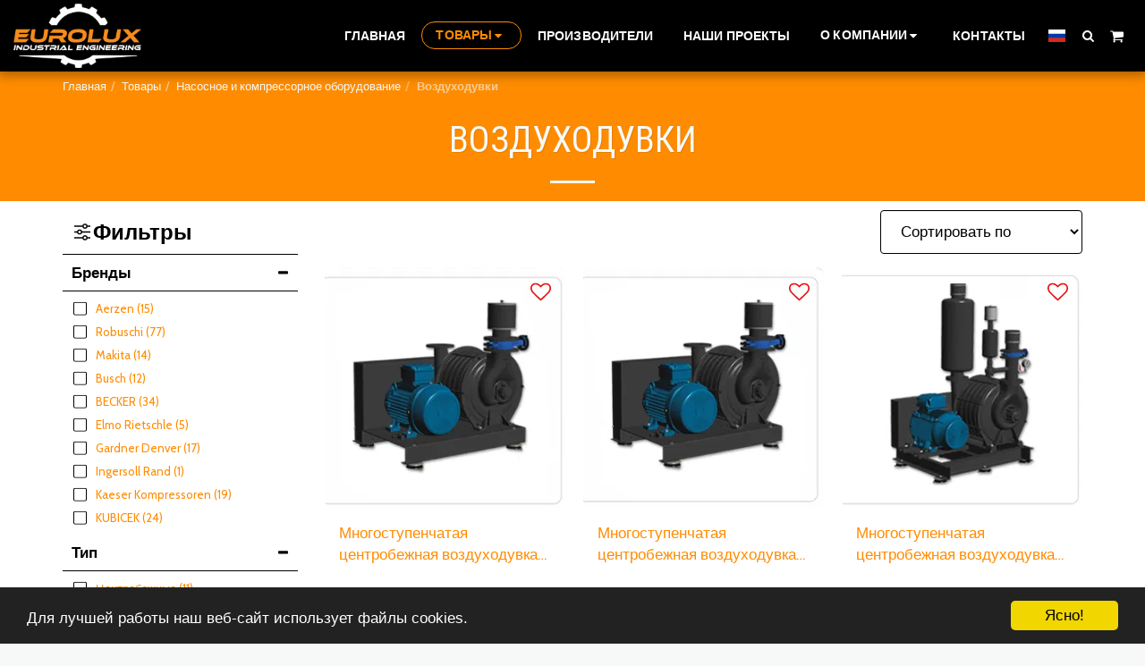

--- FILE ---
content_type: text/html;charset=UTF-8
request_url: https://www.euroluxstore.com/%D0%A2%D0%BE%D0%B2%D0%B0%D1%80%D1%8B/%D0%9D%D0%B0%D1%81%D0%BE%D1%81%D0%BD%D0%BE%D0%B5-%D0%B8-%D0%BA%D0%BE%D0%BC%D0%BF%D1%80%D0%B5%D1%81%D1%81%D0%BE%D1%80%D0%BD%D0%BE%D0%B5-%D0%BE%D0%B1%D0%BE%D1%80%D1%83%D0%B4%D0%BE%D0%B2%D0%B0%D0%BD%D0%B8%D0%B5/%D0%92%D0%BE%D0%B7%D0%B4%D1%83%D1%85%D0%BE%D0%B4%D1%83%D0%B2%D0%BA%D0%B8
body_size: 60460
content:
<!DOCTYPE html><html dir="ltr" lang="ru" class=" inside_page inside_page_header_design s_layout1"><head><meta http-equiv="X-UA-Compatible" content="IE=edge"><meta name="viewport" content="width=device-width, initial-scale=1"><meta charset="utf-8"><meta name="format-detection" content="telephone=no"><link rel="dns-prefetch preconnect" href="https://cdn-cms.f-static.com" crossorigin="anonymous"/><link rel="dns-prefetch preconnect" href="https://fonts.gstatic.com" crossorigin="anonymous"/><link rel="dns-prefetch preconnect" href="https://cdn-cms.f-static.net" crossorigin="anonymous"/><link rel="dns-prefetch preconnect" href="https://images.cdn-files-a.com" crossorigin="anonymous"/><link rel="dns-prefetch preconnect" href="https://static.s123-cdn-network-a.com" crossorigin="anonymous"/><link rel="dns-prefetch preconnect" href="https://cdn-cms-s-8-4.f-static.net" crossorigin="anonymous"/><!-- Favicon --><link rel="shortcut icon" href="https://images.cdn-files-a.com/uploads/4481700/400_609940bbf047e.png?aspect_ratio=1:1&width=48&format=png" type="image/x-icon"><link rel="icon" href="https://images.cdn-files-a.com/uploads/4481700/400_609940bbf047e.png?aspect_ratio=1:1&width=48&format=png" type="image/x-icon"><link rel="manifest" href="https://cdn-cms-s-8-4.f-static.net/versions/2/css/manifest.json?w=&orderScreen=&websiteID=4481700&onlyContent=&tranW=&v=css_y245_61975855&wd=www.euroluxstore.com"><!-- Status Bar --><meta name="apple-mobile-web-app-status-bar-style" content="default"><!-- 152px icon --><link rel="apple-touch-icon" sizes="152x152" href="https://second-cdn.f-static.com/uploads/4481700/152_152_60878bf994f59.png"><!-- 180px icon --><link rel="apple-touch-icon" sizes="180x180" href="https://second-cdn.f-static.com/uploads/4481700/180_180_60878bf994f59.png"><!-- 167px icon --><link rel="apple-touch-icon" sizes="167x167" href="https://second-cdn.f-static.com/uploads/4481700/167_167_60878bf994f59.png"><!-- Mobile Browser Address Bar Color --><meta name="theme-color" content="#ff8c00"><!-- Regular Meta Info --><title class="s123-js-pjax">Воздуходувки по самым выгодным ценам</title><meta name="description" content="У компании Eurolux можно купить Воздуходувки в Узбекистане, в Ташкенте по самым выгодным ценам. Если вы закажете Воздуходувки, то получите выгодное предложение от компании." class="s123-js-pjax"><meta name="keywords" content="Воздуходувки, по, самым, выгодным, ценам, Воздуходувки по самым, выгодным ценам, Воздуходувки по самым выгодным ценам" class="s123-js-pjax"><link rel="canonical" href="https://www.euroluxstore.com/%D0%A2%D0%BE%D0%B2%D0%B0%D1%80%D1%8B/%D0%9D%D0%B0%D1%81%D0%BE%D1%81%D0%BD%D0%BE%D0%B5-%D0%B8-%D0%BA%D0%BE%D0%BC%D0%BF%D1%80%D0%B5%D1%81%D1%81%D0%BE%D1%80%D0%BD%D0%BE%D0%B5-%D0%BE%D0%B1%D0%BE%D1%80%D1%83%D0%B4%D0%BE%D0%B2%D0%B0%D0%BD%D0%B8%D0%B5/%D0%92%D0%BE%D0%B7%D0%B4%D1%83%D1%85%D0%BE%D0%B4%D1%83%D0%B2%D0%BA%D0%B8" class="s123-js-pjax"/><style>/* vietnamese */
@font-face {
  font-family: 'Cabin';
  font-style: italic;
  font-weight: 400;
  font-stretch: 100%;
  font-display: swap;
  src: url(https://fonts.gstatic.com/s/cabin/v35/u-4g0qWljRw-Pd815fNqc8T_wAFcX-c37OnhHXisAZFxqZQ.woff2) format('woff2');
  unicode-range: U+0102-0103, U+0110-0111, U+0128-0129, U+0168-0169, U+01A0-01A1, U+01AF-01B0, U+0300-0301, U+0303-0304, U+0308-0309, U+0323, U+0329, U+1EA0-1EF9, U+20AB;
}
/* latin-ext */
@font-face {
  font-family: 'Cabin';
  font-style: italic;
  font-weight: 400;
  font-stretch: 100%;
  font-display: swap;
  src: url(https://fonts.gstatic.com/s/cabin/v35/u-4g0qWljRw-Pd815fNqc8T_wAFcX-c37OngHXisAZFxqZQ.woff2) format('woff2');
  unicode-range: U+0100-02BA, U+02BD-02C5, U+02C7-02CC, U+02CE-02D7, U+02DD-02FF, U+0304, U+0308, U+0329, U+1D00-1DBF, U+1E00-1E9F, U+1EF2-1EFF, U+2020, U+20A0-20AB, U+20AD-20C0, U+2113, U+2C60-2C7F, U+A720-A7FF;
}
/* latin */
@font-face {
  font-family: 'Cabin';
  font-style: italic;
  font-weight: 400;
  font-stretch: 100%;
  font-display: swap;
  src: url(https://fonts.gstatic.com/s/cabin/v35/u-4g0qWljRw-Pd815fNqc8T_wAFcX-c37OnuHXisAZFx.woff2) format('woff2');
  unicode-range: U+0000-00FF, U+0131, U+0152-0153, U+02BB-02BC, U+02C6, U+02DA, U+02DC, U+0304, U+0308, U+0329, U+2000-206F, U+20AC, U+2122, U+2191, U+2193, U+2212, U+2215, U+FEFF, U+FFFD;
}
/* vietnamese */
@font-face {
  font-family: 'Cabin';
  font-style: italic;
  font-weight: 700;
  font-stretch: 100%;
  font-display: swap;
  src: url(https://fonts.gstatic.com/s/cabin/v35/u-4g0qWljRw-Pd815fNqc8T_wAFcX-c37OnhHXisAZFxqZQ.woff2) format('woff2');
  unicode-range: U+0102-0103, U+0110-0111, U+0128-0129, U+0168-0169, U+01A0-01A1, U+01AF-01B0, U+0300-0301, U+0303-0304, U+0308-0309, U+0323, U+0329, U+1EA0-1EF9, U+20AB;
}
/* latin-ext */
@font-face {
  font-family: 'Cabin';
  font-style: italic;
  font-weight: 700;
  font-stretch: 100%;
  font-display: swap;
  src: url(https://fonts.gstatic.com/s/cabin/v35/u-4g0qWljRw-Pd815fNqc8T_wAFcX-c37OngHXisAZFxqZQ.woff2) format('woff2');
  unicode-range: U+0100-02BA, U+02BD-02C5, U+02C7-02CC, U+02CE-02D7, U+02DD-02FF, U+0304, U+0308, U+0329, U+1D00-1DBF, U+1E00-1E9F, U+1EF2-1EFF, U+2020, U+20A0-20AB, U+20AD-20C0, U+2113, U+2C60-2C7F, U+A720-A7FF;
}
/* latin */
@font-face {
  font-family: 'Cabin';
  font-style: italic;
  font-weight: 700;
  font-stretch: 100%;
  font-display: swap;
  src: url(https://fonts.gstatic.com/s/cabin/v35/u-4g0qWljRw-Pd815fNqc8T_wAFcX-c37OnuHXisAZFx.woff2) format('woff2');
  unicode-range: U+0000-00FF, U+0131, U+0152-0153, U+02BB-02BC, U+02C6, U+02DA, U+02DC, U+0304, U+0308, U+0329, U+2000-206F, U+20AC, U+2122, U+2191, U+2193, U+2212, U+2215, U+FEFF, U+FFFD;
}
/* vietnamese */
@font-face {
  font-family: 'Cabin';
  font-style: normal;
  font-weight: 400;
  font-stretch: 100%;
  font-display: swap;
  src: url(https://fonts.gstatic.com/s/cabin/v35/u-4i0qWljRw-PfU81xCKCpdpbgZJl6XvptnsF3-OA6Fw.woff2) format('woff2');
  unicode-range: U+0102-0103, U+0110-0111, U+0128-0129, U+0168-0169, U+01A0-01A1, U+01AF-01B0, U+0300-0301, U+0303-0304, U+0308-0309, U+0323, U+0329, U+1EA0-1EF9, U+20AB;
}
/* latin-ext */
@font-face {
  font-family: 'Cabin';
  font-style: normal;
  font-weight: 400;
  font-stretch: 100%;
  font-display: swap;
  src: url(https://fonts.gstatic.com/s/cabin/v35/u-4i0qWljRw-PfU81xCKCpdpbgZJl6Xvp9nsF3-OA6Fw.woff2) format('woff2');
  unicode-range: U+0100-02BA, U+02BD-02C5, U+02C7-02CC, U+02CE-02D7, U+02DD-02FF, U+0304, U+0308, U+0329, U+1D00-1DBF, U+1E00-1E9F, U+1EF2-1EFF, U+2020, U+20A0-20AB, U+20AD-20C0, U+2113, U+2C60-2C7F, U+A720-A7FF;
}
/* latin */
@font-face {
  font-family: 'Cabin';
  font-style: normal;
  font-weight: 400;
  font-stretch: 100%;
  font-display: swap;
  src: url(https://fonts.gstatic.com/s/cabin/v35/u-4i0qWljRw-PfU81xCKCpdpbgZJl6XvqdnsF3-OAw.woff2) format('woff2');
  unicode-range: U+0000-00FF, U+0131, U+0152-0153, U+02BB-02BC, U+02C6, U+02DA, U+02DC, U+0304, U+0308, U+0329, U+2000-206F, U+20AC, U+2122, U+2191, U+2193, U+2212, U+2215, U+FEFF, U+FFFD;
}
/* vietnamese */
@font-face {
  font-family: 'Cabin';
  font-style: normal;
  font-weight: 700;
  font-stretch: 100%;
  font-display: swap;
  src: url(https://fonts.gstatic.com/s/cabin/v35/u-4i0qWljRw-PfU81xCKCpdpbgZJl6XvptnsF3-OA6Fw.woff2) format('woff2');
  unicode-range: U+0102-0103, U+0110-0111, U+0128-0129, U+0168-0169, U+01A0-01A1, U+01AF-01B0, U+0300-0301, U+0303-0304, U+0308-0309, U+0323, U+0329, U+1EA0-1EF9, U+20AB;
}
/* latin-ext */
@font-face {
  font-family: 'Cabin';
  font-style: normal;
  font-weight: 700;
  font-stretch: 100%;
  font-display: swap;
  src: url(https://fonts.gstatic.com/s/cabin/v35/u-4i0qWljRw-PfU81xCKCpdpbgZJl6Xvp9nsF3-OA6Fw.woff2) format('woff2');
  unicode-range: U+0100-02BA, U+02BD-02C5, U+02C7-02CC, U+02CE-02D7, U+02DD-02FF, U+0304, U+0308, U+0329, U+1D00-1DBF, U+1E00-1E9F, U+1EF2-1EFF, U+2020, U+20A0-20AB, U+20AD-20C0, U+2113, U+2C60-2C7F, U+A720-A7FF;
}
/* latin */
@font-face {
  font-family: 'Cabin';
  font-style: normal;
  font-weight: 700;
  font-stretch: 100%;
  font-display: swap;
  src: url(https://fonts.gstatic.com/s/cabin/v35/u-4i0qWljRw-PfU81xCKCpdpbgZJl6XvqdnsF3-OAw.woff2) format('woff2');
  unicode-range: U+0000-00FF, U+0131, U+0152-0153, U+02BB-02BC, U+02C6, U+02DA, U+02DC, U+0304, U+0308, U+0329, U+2000-206F, U+20AC, U+2122, U+2191, U+2193, U+2212, U+2215, U+FEFF, U+FFFD;
}
/* cyrillic-ext */
@font-face {
  font-family: 'Fira Sans';
  font-style: italic;
  font-weight: 400;
  font-display: swap;
  src: url(https://fonts.gstatic.com/s/firasans/v18/va9C4kDNxMZdWfMOD5VvkrjEYTLVdlTOr0s.woff2) format('woff2');
  unicode-range: U+0460-052F, U+1C80-1C8A, U+20B4, U+2DE0-2DFF, U+A640-A69F, U+FE2E-FE2F;
}
/* cyrillic */
@font-face {
  font-family: 'Fira Sans';
  font-style: italic;
  font-weight: 400;
  font-display: swap;
  src: url(https://fonts.gstatic.com/s/firasans/v18/va9C4kDNxMZdWfMOD5VvkrjNYTLVdlTOr0s.woff2) format('woff2');
  unicode-range: U+0301, U+0400-045F, U+0490-0491, U+04B0-04B1, U+2116;
}
/* greek-ext */
@font-face {
  font-family: 'Fira Sans';
  font-style: italic;
  font-weight: 400;
  font-display: swap;
  src: url(https://fonts.gstatic.com/s/firasans/v18/va9C4kDNxMZdWfMOD5VvkrjFYTLVdlTOr0s.woff2) format('woff2');
  unicode-range: U+1F00-1FFF;
}
/* greek */
@font-face {
  font-family: 'Fira Sans';
  font-style: italic;
  font-weight: 400;
  font-display: swap;
  src: url(https://fonts.gstatic.com/s/firasans/v18/va9C4kDNxMZdWfMOD5VvkrjKYTLVdlTOr0s.woff2) format('woff2');
  unicode-range: U+0370-0377, U+037A-037F, U+0384-038A, U+038C, U+038E-03A1, U+03A3-03FF;
}
/* vietnamese */
@font-face {
  font-family: 'Fira Sans';
  font-style: italic;
  font-weight: 400;
  font-display: swap;
  src: url(https://fonts.gstatic.com/s/firasans/v18/va9C4kDNxMZdWfMOD5VvkrjGYTLVdlTOr0s.woff2) format('woff2');
  unicode-range: U+0102-0103, U+0110-0111, U+0128-0129, U+0168-0169, U+01A0-01A1, U+01AF-01B0, U+0300-0301, U+0303-0304, U+0308-0309, U+0323, U+0329, U+1EA0-1EF9, U+20AB;
}
/* latin-ext */
@font-face {
  font-family: 'Fira Sans';
  font-style: italic;
  font-weight: 400;
  font-display: swap;
  src: url(https://fonts.gstatic.com/s/firasans/v18/va9C4kDNxMZdWfMOD5VvkrjHYTLVdlTOr0s.woff2) format('woff2');
  unicode-range: U+0100-02BA, U+02BD-02C5, U+02C7-02CC, U+02CE-02D7, U+02DD-02FF, U+0304, U+0308, U+0329, U+1D00-1DBF, U+1E00-1E9F, U+1EF2-1EFF, U+2020, U+20A0-20AB, U+20AD-20C0, U+2113, U+2C60-2C7F, U+A720-A7FF;
}
/* latin */
@font-face {
  font-family: 'Fira Sans';
  font-style: italic;
  font-weight: 400;
  font-display: swap;
  src: url(https://fonts.gstatic.com/s/firasans/v18/va9C4kDNxMZdWfMOD5VvkrjJYTLVdlTO.woff2) format('woff2');
  unicode-range: U+0000-00FF, U+0131, U+0152-0153, U+02BB-02BC, U+02C6, U+02DA, U+02DC, U+0304, U+0308, U+0329, U+2000-206F, U+20AC, U+2122, U+2191, U+2193, U+2212, U+2215, U+FEFF, U+FFFD;
}
/* cyrillic-ext */
@font-face {
  font-family: 'Fira Sans';
  font-style: italic;
  font-weight: 700;
  font-display: swap;
  src: url(https://fonts.gstatic.com/s/firasans/v18/va9f4kDNxMZdWfMOD5VvkrByRCf1VFnklULWJXg.woff2) format('woff2');
  unicode-range: U+0460-052F, U+1C80-1C8A, U+20B4, U+2DE0-2DFF, U+A640-A69F, U+FE2E-FE2F;
}
/* cyrillic */
@font-face {
  font-family: 'Fira Sans';
  font-style: italic;
  font-weight: 700;
  font-display: swap;
  src: url(https://fonts.gstatic.com/s/firasans/v18/va9f4kDNxMZdWfMOD5VvkrByRCf8VFnklULWJXg.woff2) format('woff2');
  unicode-range: U+0301, U+0400-045F, U+0490-0491, U+04B0-04B1, U+2116;
}
/* greek-ext */
@font-face {
  font-family: 'Fira Sans';
  font-style: italic;
  font-weight: 700;
  font-display: swap;
  src: url(https://fonts.gstatic.com/s/firasans/v18/va9f4kDNxMZdWfMOD5VvkrByRCf0VFnklULWJXg.woff2) format('woff2');
  unicode-range: U+1F00-1FFF;
}
/* greek */
@font-face {
  font-family: 'Fira Sans';
  font-style: italic;
  font-weight: 700;
  font-display: swap;
  src: url(https://fonts.gstatic.com/s/firasans/v18/va9f4kDNxMZdWfMOD5VvkrByRCf7VFnklULWJXg.woff2) format('woff2');
  unicode-range: U+0370-0377, U+037A-037F, U+0384-038A, U+038C, U+038E-03A1, U+03A3-03FF;
}
/* vietnamese */
@font-face {
  font-family: 'Fira Sans';
  font-style: italic;
  font-weight: 700;
  font-display: swap;
  src: url(https://fonts.gstatic.com/s/firasans/v18/va9f4kDNxMZdWfMOD5VvkrByRCf3VFnklULWJXg.woff2) format('woff2');
  unicode-range: U+0102-0103, U+0110-0111, U+0128-0129, U+0168-0169, U+01A0-01A1, U+01AF-01B0, U+0300-0301, U+0303-0304, U+0308-0309, U+0323, U+0329, U+1EA0-1EF9, U+20AB;
}
/* latin-ext */
@font-face {
  font-family: 'Fira Sans';
  font-style: italic;
  font-weight: 700;
  font-display: swap;
  src: url(https://fonts.gstatic.com/s/firasans/v18/va9f4kDNxMZdWfMOD5VvkrByRCf2VFnklULWJXg.woff2) format('woff2');
  unicode-range: U+0100-02BA, U+02BD-02C5, U+02C7-02CC, U+02CE-02D7, U+02DD-02FF, U+0304, U+0308, U+0329, U+1D00-1DBF, U+1E00-1E9F, U+1EF2-1EFF, U+2020, U+20A0-20AB, U+20AD-20C0, U+2113, U+2C60-2C7F, U+A720-A7FF;
}
/* latin */
@font-face {
  font-family: 'Fira Sans';
  font-style: italic;
  font-weight: 700;
  font-display: swap;
  src: url(https://fonts.gstatic.com/s/firasans/v18/va9f4kDNxMZdWfMOD5VvkrByRCf4VFnklULW.woff2) format('woff2');
  unicode-range: U+0000-00FF, U+0131, U+0152-0153, U+02BB-02BC, U+02C6, U+02DA, U+02DC, U+0304, U+0308, U+0329, U+2000-206F, U+20AC, U+2122, U+2191, U+2193, U+2212, U+2215, U+FEFF, U+FFFD;
}
/* cyrillic-ext */
@font-face {
  font-family: 'Fira Sans';
  font-style: normal;
  font-weight: 400;
  font-display: swap;
  src: url(https://fonts.gstatic.com/s/firasans/v18/va9E4kDNxMZdWfMOD5VvmojLazX3dGTP.woff2) format('woff2');
  unicode-range: U+0460-052F, U+1C80-1C8A, U+20B4, U+2DE0-2DFF, U+A640-A69F, U+FE2E-FE2F;
}
/* cyrillic */
@font-face {
  font-family: 'Fira Sans';
  font-style: normal;
  font-weight: 400;
  font-display: swap;
  src: url(https://fonts.gstatic.com/s/firasans/v18/va9E4kDNxMZdWfMOD5Vvk4jLazX3dGTP.woff2) format('woff2');
  unicode-range: U+0301, U+0400-045F, U+0490-0491, U+04B0-04B1, U+2116;
}
/* greek-ext */
@font-face {
  font-family: 'Fira Sans';
  font-style: normal;
  font-weight: 400;
  font-display: swap;
  src: url(https://fonts.gstatic.com/s/firasans/v18/va9E4kDNxMZdWfMOD5Vvm4jLazX3dGTP.woff2) format('woff2');
  unicode-range: U+1F00-1FFF;
}
/* greek */
@font-face {
  font-family: 'Fira Sans';
  font-style: normal;
  font-weight: 400;
  font-display: swap;
  src: url(https://fonts.gstatic.com/s/firasans/v18/va9E4kDNxMZdWfMOD5VvlIjLazX3dGTP.woff2) format('woff2');
  unicode-range: U+0370-0377, U+037A-037F, U+0384-038A, U+038C, U+038E-03A1, U+03A3-03FF;
}
/* vietnamese */
@font-face {
  font-family: 'Fira Sans';
  font-style: normal;
  font-weight: 400;
  font-display: swap;
  src: url(https://fonts.gstatic.com/s/firasans/v18/va9E4kDNxMZdWfMOD5VvmIjLazX3dGTP.woff2) format('woff2');
  unicode-range: U+0102-0103, U+0110-0111, U+0128-0129, U+0168-0169, U+01A0-01A1, U+01AF-01B0, U+0300-0301, U+0303-0304, U+0308-0309, U+0323, U+0329, U+1EA0-1EF9, U+20AB;
}
/* latin-ext */
@font-face {
  font-family: 'Fira Sans';
  font-style: normal;
  font-weight: 400;
  font-display: swap;
  src: url(https://fonts.gstatic.com/s/firasans/v18/va9E4kDNxMZdWfMOD5VvmYjLazX3dGTP.woff2) format('woff2');
  unicode-range: U+0100-02BA, U+02BD-02C5, U+02C7-02CC, U+02CE-02D7, U+02DD-02FF, U+0304, U+0308, U+0329, U+1D00-1DBF, U+1E00-1E9F, U+1EF2-1EFF, U+2020, U+20A0-20AB, U+20AD-20C0, U+2113, U+2C60-2C7F, U+A720-A7FF;
}
/* latin */
@font-face {
  font-family: 'Fira Sans';
  font-style: normal;
  font-weight: 400;
  font-display: swap;
  src: url(https://fonts.gstatic.com/s/firasans/v18/va9E4kDNxMZdWfMOD5Vvl4jLazX3dA.woff2) format('woff2');
  unicode-range: U+0000-00FF, U+0131, U+0152-0153, U+02BB-02BC, U+02C6, U+02DA, U+02DC, U+0304, U+0308, U+0329, U+2000-206F, U+20AC, U+2122, U+2191, U+2193, U+2212, U+2215, U+FEFF, U+FFFD;
}
/* cyrillic-ext */
@font-face {
  font-family: 'Fira Sans';
  font-style: normal;
  font-weight: 700;
  font-display: swap;
  src: url(https://fonts.gstatic.com/s/firasans/v18/va9B4kDNxMZdWfMOD5VnLK3eSxf6Xl7Gl3LX.woff2) format('woff2');
  unicode-range: U+0460-052F, U+1C80-1C8A, U+20B4, U+2DE0-2DFF, U+A640-A69F, U+FE2E-FE2F;
}
/* cyrillic */
@font-face {
  font-family: 'Fira Sans';
  font-style: normal;
  font-weight: 700;
  font-display: swap;
  src: url(https://fonts.gstatic.com/s/firasans/v18/va9B4kDNxMZdWfMOD5VnLK3eQhf6Xl7Gl3LX.woff2) format('woff2');
  unicode-range: U+0301, U+0400-045F, U+0490-0491, U+04B0-04B1, U+2116;
}
/* greek-ext */
@font-face {
  font-family: 'Fira Sans';
  font-style: normal;
  font-weight: 700;
  font-display: swap;
  src: url(https://fonts.gstatic.com/s/firasans/v18/va9B4kDNxMZdWfMOD5VnLK3eShf6Xl7Gl3LX.woff2) format('woff2');
  unicode-range: U+1F00-1FFF;
}
/* greek */
@font-face {
  font-family: 'Fira Sans';
  font-style: normal;
  font-weight: 700;
  font-display: swap;
  src: url(https://fonts.gstatic.com/s/firasans/v18/va9B4kDNxMZdWfMOD5VnLK3eRRf6Xl7Gl3LX.woff2) format('woff2');
  unicode-range: U+0370-0377, U+037A-037F, U+0384-038A, U+038C, U+038E-03A1, U+03A3-03FF;
}
/* vietnamese */
@font-face {
  font-family: 'Fira Sans';
  font-style: normal;
  font-weight: 700;
  font-display: swap;
  src: url(https://fonts.gstatic.com/s/firasans/v18/va9B4kDNxMZdWfMOD5VnLK3eSRf6Xl7Gl3LX.woff2) format('woff2');
  unicode-range: U+0102-0103, U+0110-0111, U+0128-0129, U+0168-0169, U+01A0-01A1, U+01AF-01B0, U+0300-0301, U+0303-0304, U+0308-0309, U+0323, U+0329, U+1EA0-1EF9, U+20AB;
}
/* latin-ext */
@font-face {
  font-family: 'Fira Sans';
  font-style: normal;
  font-weight: 700;
  font-display: swap;
  src: url(https://fonts.gstatic.com/s/firasans/v18/va9B4kDNxMZdWfMOD5VnLK3eSBf6Xl7Gl3LX.woff2) format('woff2');
  unicode-range: U+0100-02BA, U+02BD-02C5, U+02C7-02CC, U+02CE-02D7, U+02DD-02FF, U+0304, U+0308, U+0329, U+1D00-1DBF, U+1E00-1E9F, U+1EF2-1EFF, U+2020, U+20A0-20AB, U+20AD-20C0, U+2113, U+2C60-2C7F, U+A720-A7FF;
}
/* latin */
@font-face {
  font-family: 'Fira Sans';
  font-style: normal;
  font-weight: 700;
  font-display: swap;
  src: url(https://fonts.gstatic.com/s/firasans/v18/va9B4kDNxMZdWfMOD5VnLK3eRhf6Xl7Glw.woff2) format('woff2');
  unicode-range: U+0000-00FF, U+0131, U+0152-0153, U+02BB-02BC, U+02C6, U+02DA, U+02DC, U+0304, U+0308, U+0329, U+2000-206F, U+20AC, U+2122, U+2191, U+2193, U+2212, U+2215, U+FEFF, U+FFFD;
}
/* cyrillic-ext */
@font-face {
  font-family: 'Roboto Condensed';
  font-style: italic;
  font-weight: 400;
  font-display: swap;
  src: url(https://fonts.gstatic.com/s/robotocondensed/v31/ieVj2ZhZI2eCN5jzbjEETS9weq8-19eLAgM9QPFUex17.woff2) format('woff2');
  unicode-range: U+0460-052F, U+1C80-1C8A, U+20B4, U+2DE0-2DFF, U+A640-A69F, U+FE2E-FE2F;
}
/* cyrillic */
@font-face {
  font-family: 'Roboto Condensed';
  font-style: italic;
  font-weight: 400;
  font-display: swap;
  src: url(https://fonts.gstatic.com/s/robotocondensed/v31/ieVj2ZhZI2eCN5jzbjEETS9weq8-19eLCwM9QPFUex17.woff2) format('woff2');
  unicode-range: U+0301, U+0400-045F, U+0490-0491, U+04B0-04B1, U+2116;
}
/* greek-ext */
@font-face {
  font-family: 'Roboto Condensed';
  font-style: italic;
  font-weight: 400;
  font-display: swap;
  src: url(https://fonts.gstatic.com/s/robotocondensed/v31/ieVj2ZhZI2eCN5jzbjEETS9weq8-19eLAwM9QPFUex17.woff2) format('woff2');
  unicode-range: U+1F00-1FFF;
}
/* greek */
@font-face {
  font-family: 'Roboto Condensed';
  font-style: italic;
  font-weight: 400;
  font-display: swap;
  src: url(https://fonts.gstatic.com/s/robotocondensed/v31/ieVj2ZhZI2eCN5jzbjEETS9weq8-19eLDAM9QPFUex17.woff2) format('woff2');
  unicode-range: U+0370-0377, U+037A-037F, U+0384-038A, U+038C, U+038E-03A1, U+03A3-03FF;
}
/* vietnamese */
@font-face {
  font-family: 'Roboto Condensed';
  font-style: italic;
  font-weight: 400;
  font-display: swap;
  src: url(https://fonts.gstatic.com/s/robotocondensed/v31/ieVj2ZhZI2eCN5jzbjEETS9weq8-19eLAAM9QPFUex17.woff2) format('woff2');
  unicode-range: U+0102-0103, U+0110-0111, U+0128-0129, U+0168-0169, U+01A0-01A1, U+01AF-01B0, U+0300-0301, U+0303-0304, U+0308-0309, U+0323, U+0329, U+1EA0-1EF9, U+20AB;
}
/* latin-ext */
@font-face {
  font-family: 'Roboto Condensed';
  font-style: italic;
  font-weight: 400;
  font-display: swap;
  src: url(https://fonts.gstatic.com/s/robotocondensed/v31/ieVj2ZhZI2eCN5jzbjEETS9weq8-19eLAQM9QPFUex17.woff2) format('woff2');
  unicode-range: U+0100-02BA, U+02BD-02C5, U+02C7-02CC, U+02CE-02D7, U+02DD-02FF, U+0304, U+0308, U+0329, U+1D00-1DBF, U+1E00-1E9F, U+1EF2-1EFF, U+2020, U+20A0-20AB, U+20AD-20C0, U+2113, U+2C60-2C7F, U+A720-A7FF;
}
/* latin */
@font-face {
  font-family: 'Roboto Condensed';
  font-style: italic;
  font-weight: 400;
  font-display: swap;
  src: url(https://fonts.gstatic.com/s/robotocondensed/v31/ieVj2ZhZI2eCN5jzbjEETS9weq8-19eLDwM9QPFUew.woff2) format('woff2');
  unicode-range: U+0000-00FF, U+0131, U+0152-0153, U+02BB-02BC, U+02C6, U+02DA, U+02DC, U+0304, U+0308, U+0329, U+2000-206F, U+20AC, U+2122, U+2191, U+2193, U+2212, U+2215, U+FEFF, U+FFFD;
}
/* cyrillic-ext */
@font-face {
  font-family: 'Roboto Condensed';
  font-style: italic;
  font-weight: 700;
  font-display: swap;
  src: url(https://fonts.gstatic.com/s/robotocondensed/v31/ieVj2ZhZI2eCN5jzbjEETS9weq8-19eLAgM9QPFUex17.woff2) format('woff2');
  unicode-range: U+0460-052F, U+1C80-1C8A, U+20B4, U+2DE0-2DFF, U+A640-A69F, U+FE2E-FE2F;
}
/* cyrillic */
@font-face {
  font-family: 'Roboto Condensed';
  font-style: italic;
  font-weight: 700;
  font-display: swap;
  src: url(https://fonts.gstatic.com/s/robotocondensed/v31/ieVj2ZhZI2eCN5jzbjEETS9weq8-19eLCwM9QPFUex17.woff2) format('woff2');
  unicode-range: U+0301, U+0400-045F, U+0490-0491, U+04B0-04B1, U+2116;
}
/* greek-ext */
@font-face {
  font-family: 'Roboto Condensed';
  font-style: italic;
  font-weight: 700;
  font-display: swap;
  src: url(https://fonts.gstatic.com/s/robotocondensed/v31/ieVj2ZhZI2eCN5jzbjEETS9weq8-19eLAwM9QPFUex17.woff2) format('woff2');
  unicode-range: U+1F00-1FFF;
}
/* greek */
@font-face {
  font-family: 'Roboto Condensed';
  font-style: italic;
  font-weight: 700;
  font-display: swap;
  src: url(https://fonts.gstatic.com/s/robotocondensed/v31/ieVj2ZhZI2eCN5jzbjEETS9weq8-19eLDAM9QPFUex17.woff2) format('woff2');
  unicode-range: U+0370-0377, U+037A-037F, U+0384-038A, U+038C, U+038E-03A1, U+03A3-03FF;
}
/* vietnamese */
@font-face {
  font-family: 'Roboto Condensed';
  font-style: italic;
  font-weight: 700;
  font-display: swap;
  src: url(https://fonts.gstatic.com/s/robotocondensed/v31/ieVj2ZhZI2eCN5jzbjEETS9weq8-19eLAAM9QPFUex17.woff2) format('woff2');
  unicode-range: U+0102-0103, U+0110-0111, U+0128-0129, U+0168-0169, U+01A0-01A1, U+01AF-01B0, U+0300-0301, U+0303-0304, U+0308-0309, U+0323, U+0329, U+1EA0-1EF9, U+20AB;
}
/* latin-ext */
@font-face {
  font-family: 'Roboto Condensed';
  font-style: italic;
  font-weight: 700;
  font-display: swap;
  src: url(https://fonts.gstatic.com/s/robotocondensed/v31/ieVj2ZhZI2eCN5jzbjEETS9weq8-19eLAQM9QPFUex17.woff2) format('woff2');
  unicode-range: U+0100-02BA, U+02BD-02C5, U+02C7-02CC, U+02CE-02D7, U+02DD-02FF, U+0304, U+0308, U+0329, U+1D00-1DBF, U+1E00-1E9F, U+1EF2-1EFF, U+2020, U+20A0-20AB, U+20AD-20C0, U+2113, U+2C60-2C7F, U+A720-A7FF;
}
/* latin */
@font-face {
  font-family: 'Roboto Condensed';
  font-style: italic;
  font-weight: 700;
  font-display: swap;
  src: url(https://fonts.gstatic.com/s/robotocondensed/v31/ieVj2ZhZI2eCN5jzbjEETS9weq8-19eLDwM9QPFUew.woff2) format('woff2');
  unicode-range: U+0000-00FF, U+0131, U+0152-0153, U+02BB-02BC, U+02C6, U+02DA, U+02DC, U+0304, U+0308, U+0329, U+2000-206F, U+20AC, U+2122, U+2191, U+2193, U+2212, U+2215, U+FEFF, U+FFFD;
}
/* cyrillic-ext */
@font-face {
  font-family: 'Roboto Condensed';
  font-style: normal;
  font-weight: 400;
  font-display: swap;
  src: url(https://fonts.gstatic.com/s/robotocondensed/v31/ieVl2ZhZI2eCN5jzbjEETS9weq8-19-7DQk6YvNkeg.woff2) format('woff2');
  unicode-range: U+0460-052F, U+1C80-1C8A, U+20B4, U+2DE0-2DFF, U+A640-A69F, U+FE2E-FE2F;
}
/* cyrillic */
@font-face {
  font-family: 'Roboto Condensed';
  font-style: normal;
  font-weight: 400;
  font-display: swap;
  src: url(https://fonts.gstatic.com/s/robotocondensed/v31/ieVl2ZhZI2eCN5jzbjEETS9weq8-19a7DQk6YvNkeg.woff2) format('woff2');
  unicode-range: U+0301, U+0400-045F, U+0490-0491, U+04B0-04B1, U+2116;
}
/* greek-ext */
@font-face {
  font-family: 'Roboto Condensed';
  font-style: normal;
  font-weight: 400;
  font-display: swap;
  src: url(https://fonts.gstatic.com/s/robotocondensed/v31/ieVl2ZhZI2eCN5jzbjEETS9weq8-1967DQk6YvNkeg.woff2) format('woff2');
  unicode-range: U+1F00-1FFF;
}
/* greek */
@font-face {
  font-family: 'Roboto Condensed';
  font-style: normal;
  font-weight: 400;
  font-display: swap;
  src: url(https://fonts.gstatic.com/s/robotocondensed/v31/ieVl2ZhZI2eCN5jzbjEETS9weq8-19G7DQk6YvNkeg.woff2) format('woff2');
  unicode-range: U+0370-0377, U+037A-037F, U+0384-038A, U+038C, U+038E-03A1, U+03A3-03FF;
}
/* vietnamese */
@font-face {
  font-family: 'Roboto Condensed';
  font-style: normal;
  font-weight: 400;
  font-display: swap;
  src: url(https://fonts.gstatic.com/s/robotocondensed/v31/ieVl2ZhZI2eCN5jzbjEETS9weq8-1927DQk6YvNkeg.woff2) format('woff2');
  unicode-range: U+0102-0103, U+0110-0111, U+0128-0129, U+0168-0169, U+01A0-01A1, U+01AF-01B0, U+0300-0301, U+0303-0304, U+0308-0309, U+0323, U+0329, U+1EA0-1EF9, U+20AB;
}
/* latin-ext */
@font-face {
  font-family: 'Roboto Condensed';
  font-style: normal;
  font-weight: 400;
  font-display: swap;
  src: url(https://fonts.gstatic.com/s/robotocondensed/v31/ieVl2ZhZI2eCN5jzbjEETS9weq8-19y7DQk6YvNkeg.woff2) format('woff2');
  unicode-range: U+0100-02BA, U+02BD-02C5, U+02C7-02CC, U+02CE-02D7, U+02DD-02FF, U+0304, U+0308, U+0329, U+1D00-1DBF, U+1E00-1E9F, U+1EF2-1EFF, U+2020, U+20A0-20AB, U+20AD-20C0, U+2113, U+2C60-2C7F, U+A720-A7FF;
}
/* latin */
@font-face {
  font-family: 'Roboto Condensed';
  font-style: normal;
  font-weight: 400;
  font-display: swap;
  src: url(https://fonts.gstatic.com/s/robotocondensed/v31/ieVl2ZhZI2eCN5jzbjEETS9weq8-19K7DQk6YvM.woff2) format('woff2');
  unicode-range: U+0000-00FF, U+0131, U+0152-0153, U+02BB-02BC, U+02C6, U+02DA, U+02DC, U+0304, U+0308, U+0329, U+2000-206F, U+20AC, U+2122, U+2191, U+2193, U+2212, U+2215, U+FEFF, U+FFFD;
}
/* cyrillic-ext */
@font-face {
  font-family: 'Roboto Condensed';
  font-style: normal;
  font-weight: 700;
  font-display: swap;
  src: url(https://fonts.gstatic.com/s/robotocondensed/v31/ieVl2ZhZI2eCN5jzbjEETS9weq8-19-7DQk6YvNkeg.woff2) format('woff2');
  unicode-range: U+0460-052F, U+1C80-1C8A, U+20B4, U+2DE0-2DFF, U+A640-A69F, U+FE2E-FE2F;
}
/* cyrillic */
@font-face {
  font-family: 'Roboto Condensed';
  font-style: normal;
  font-weight: 700;
  font-display: swap;
  src: url(https://fonts.gstatic.com/s/robotocondensed/v31/ieVl2ZhZI2eCN5jzbjEETS9weq8-19a7DQk6YvNkeg.woff2) format('woff2');
  unicode-range: U+0301, U+0400-045F, U+0490-0491, U+04B0-04B1, U+2116;
}
/* greek-ext */
@font-face {
  font-family: 'Roboto Condensed';
  font-style: normal;
  font-weight: 700;
  font-display: swap;
  src: url(https://fonts.gstatic.com/s/robotocondensed/v31/ieVl2ZhZI2eCN5jzbjEETS9weq8-1967DQk6YvNkeg.woff2) format('woff2');
  unicode-range: U+1F00-1FFF;
}
/* greek */
@font-face {
  font-family: 'Roboto Condensed';
  font-style: normal;
  font-weight: 700;
  font-display: swap;
  src: url(https://fonts.gstatic.com/s/robotocondensed/v31/ieVl2ZhZI2eCN5jzbjEETS9weq8-19G7DQk6YvNkeg.woff2) format('woff2');
  unicode-range: U+0370-0377, U+037A-037F, U+0384-038A, U+038C, U+038E-03A1, U+03A3-03FF;
}
/* vietnamese */
@font-face {
  font-family: 'Roboto Condensed';
  font-style: normal;
  font-weight: 700;
  font-display: swap;
  src: url(https://fonts.gstatic.com/s/robotocondensed/v31/ieVl2ZhZI2eCN5jzbjEETS9weq8-1927DQk6YvNkeg.woff2) format('woff2');
  unicode-range: U+0102-0103, U+0110-0111, U+0128-0129, U+0168-0169, U+01A0-01A1, U+01AF-01B0, U+0300-0301, U+0303-0304, U+0308-0309, U+0323, U+0329, U+1EA0-1EF9, U+20AB;
}
/* latin-ext */
@font-face {
  font-family: 'Roboto Condensed';
  font-style: normal;
  font-weight: 700;
  font-display: swap;
  src: url(https://fonts.gstatic.com/s/robotocondensed/v31/ieVl2ZhZI2eCN5jzbjEETS9weq8-19y7DQk6YvNkeg.woff2) format('woff2');
  unicode-range: U+0100-02BA, U+02BD-02C5, U+02C7-02CC, U+02CE-02D7, U+02DD-02FF, U+0304, U+0308, U+0329, U+1D00-1DBF, U+1E00-1E9F, U+1EF2-1EFF, U+2020, U+20A0-20AB, U+20AD-20C0, U+2113, U+2C60-2C7F, U+A720-A7FF;
}
/* latin */
@font-face {
  font-family: 'Roboto Condensed';
  font-style: normal;
  font-weight: 700;
  font-display: swap;
  src: url(https://fonts.gstatic.com/s/robotocondensed/v31/ieVl2ZhZI2eCN5jzbjEETS9weq8-19K7DQk6YvM.woff2) format('woff2');
  unicode-range: U+0000-00FF, U+0131, U+0152-0153, U+02BB-02BC, U+02C6, U+02DA, U+02DC, U+0304, U+0308, U+0329, U+2000-206F, U+20AC, U+2122, U+2191, U+2193, U+2212, U+2215, U+FEFF, U+FFFD;
}
/* cyrillic-ext */
@font-face {
  font-family: 'Roboto Mono';
  font-style: italic;
  font-weight: 400;
  font-display: swap;
  src: url(https://fonts.gstatic.com/s/robotomono/v31/L0x7DF4xlVMF-BfR8bXMIjhOm3CWWpCBC10HFw.woff2) format('woff2');
  unicode-range: U+0460-052F, U+1C80-1C8A, U+20B4, U+2DE0-2DFF, U+A640-A69F, U+FE2E-FE2F;
}
/* cyrillic */
@font-face {
  font-family: 'Roboto Mono';
  font-style: italic;
  font-weight: 400;
  font-display: swap;
  src: url(https://fonts.gstatic.com/s/robotomono/v31/L0x7DF4xlVMF-BfR8bXMIjhOm3mWWpCBC10HFw.woff2) format('woff2');
  unicode-range: U+0301, U+0400-045F, U+0490-0491, U+04B0-04B1, U+2116;
}
/* greek */
@font-face {
  font-family: 'Roboto Mono';
  font-style: italic;
  font-weight: 400;
  font-display: swap;
  src: url(https://fonts.gstatic.com/s/robotomono/v31/L0x7DF4xlVMF-BfR8bXMIjhOm36WWpCBC10HFw.woff2) format('woff2');
  unicode-range: U+0370-0377, U+037A-037F, U+0384-038A, U+038C, U+038E-03A1, U+03A3-03FF;
}
/* vietnamese */
@font-face {
  font-family: 'Roboto Mono';
  font-style: italic;
  font-weight: 400;
  font-display: swap;
  src: url(https://fonts.gstatic.com/s/robotomono/v31/L0x7DF4xlVMF-BfR8bXMIjhOm3KWWpCBC10HFw.woff2) format('woff2');
  unicode-range: U+0102-0103, U+0110-0111, U+0128-0129, U+0168-0169, U+01A0-01A1, U+01AF-01B0, U+0300-0301, U+0303-0304, U+0308-0309, U+0323, U+0329, U+1EA0-1EF9, U+20AB;
}
/* latin-ext */
@font-face {
  font-family: 'Roboto Mono';
  font-style: italic;
  font-weight: 400;
  font-display: swap;
  src: url(https://fonts.gstatic.com/s/robotomono/v31/L0x7DF4xlVMF-BfR8bXMIjhOm3OWWpCBC10HFw.woff2) format('woff2');
  unicode-range: U+0100-02BA, U+02BD-02C5, U+02C7-02CC, U+02CE-02D7, U+02DD-02FF, U+0304, U+0308, U+0329, U+1D00-1DBF, U+1E00-1E9F, U+1EF2-1EFF, U+2020, U+20A0-20AB, U+20AD-20C0, U+2113, U+2C60-2C7F, U+A720-A7FF;
}
/* latin */
@font-face {
  font-family: 'Roboto Mono';
  font-style: italic;
  font-weight: 400;
  font-display: swap;
  src: url(https://fonts.gstatic.com/s/robotomono/v31/L0x7DF4xlVMF-BfR8bXMIjhOm32WWpCBC10.woff2) format('woff2');
  unicode-range: U+0000-00FF, U+0131, U+0152-0153, U+02BB-02BC, U+02C6, U+02DA, U+02DC, U+0304, U+0308, U+0329, U+2000-206F, U+20AC, U+2122, U+2191, U+2193, U+2212, U+2215, U+FEFF, U+FFFD;
}
/* cyrillic-ext */
@font-face {
  font-family: 'Roboto Mono';
  font-style: italic;
  font-weight: 700;
  font-display: swap;
  src: url(https://fonts.gstatic.com/s/robotomono/v31/L0x7DF4xlVMF-BfR8bXMIjhOm3CWWpCBC10HFw.woff2) format('woff2');
  unicode-range: U+0460-052F, U+1C80-1C8A, U+20B4, U+2DE0-2DFF, U+A640-A69F, U+FE2E-FE2F;
}
/* cyrillic */
@font-face {
  font-family: 'Roboto Mono';
  font-style: italic;
  font-weight: 700;
  font-display: swap;
  src: url(https://fonts.gstatic.com/s/robotomono/v31/L0x7DF4xlVMF-BfR8bXMIjhOm3mWWpCBC10HFw.woff2) format('woff2');
  unicode-range: U+0301, U+0400-045F, U+0490-0491, U+04B0-04B1, U+2116;
}
/* greek */
@font-face {
  font-family: 'Roboto Mono';
  font-style: italic;
  font-weight: 700;
  font-display: swap;
  src: url(https://fonts.gstatic.com/s/robotomono/v31/L0x7DF4xlVMF-BfR8bXMIjhOm36WWpCBC10HFw.woff2) format('woff2');
  unicode-range: U+0370-0377, U+037A-037F, U+0384-038A, U+038C, U+038E-03A1, U+03A3-03FF;
}
/* vietnamese */
@font-face {
  font-family: 'Roboto Mono';
  font-style: italic;
  font-weight: 700;
  font-display: swap;
  src: url(https://fonts.gstatic.com/s/robotomono/v31/L0x7DF4xlVMF-BfR8bXMIjhOm3KWWpCBC10HFw.woff2) format('woff2');
  unicode-range: U+0102-0103, U+0110-0111, U+0128-0129, U+0168-0169, U+01A0-01A1, U+01AF-01B0, U+0300-0301, U+0303-0304, U+0308-0309, U+0323, U+0329, U+1EA0-1EF9, U+20AB;
}
/* latin-ext */
@font-face {
  font-family: 'Roboto Mono';
  font-style: italic;
  font-weight: 700;
  font-display: swap;
  src: url(https://fonts.gstatic.com/s/robotomono/v31/L0x7DF4xlVMF-BfR8bXMIjhOm3OWWpCBC10HFw.woff2) format('woff2');
  unicode-range: U+0100-02BA, U+02BD-02C5, U+02C7-02CC, U+02CE-02D7, U+02DD-02FF, U+0304, U+0308, U+0329, U+1D00-1DBF, U+1E00-1E9F, U+1EF2-1EFF, U+2020, U+20A0-20AB, U+20AD-20C0, U+2113, U+2C60-2C7F, U+A720-A7FF;
}
/* latin */
@font-face {
  font-family: 'Roboto Mono';
  font-style: italic;
  font-weight: 700;
  font-display: swap;
  src: url(https://fonts.gstatic.com/s/robotomono/v31/L0x7DF4xlVMF-BfR8bXMIjhOm32WWpCBC10.woff2) format('woff2');
  unicode-range: U+0000-00FF, U+0131, U+0152-0153, U+02BB-02BC, U+02C6, U+02DA, U+02DC, U+0304, U+0308, U+0329, U+2000-206F, U+20AC, U+2122, U+2191, U+2193, U+2212, U+2215, U+FEFF, U+FFFD;
}
/* cyrillic-ext */
@font-face {
  font-family: 'Roboto Mono';
  font-style: normal;
  font-weight: 400;
  font-display: swap;
  src: url(https://fonts.gstatic.com/s/robotomono/v31/L0x5DF4xlVMF-BfR8bXMIjhGq3-cXbKDO1w.woff2) format('woff2');
  unicode-range: U+0460-052F, U+1C80-1C8A, U+20B4, U+2DE0-2DFF, U+A640-A69F, U+FE2E-FE2F;
}
/* cyrillic */
@font-face {
  font-family: 'Roboto Mono';
  font-style: normal;
  font-weight: 400;
  font-display: swap;
  src: url(https://fonts.gstatic.com/s/robotomono/v31/L0x5DF4xlVMF-BfR8bXMIjhPq3-cXbKDO1w.woff2) format('woff2');
  unicode-range: U+0301, U+0400-045F, U+0490-0491, U+04B0-04B1, U+2116;
}
/* greek */
@font-face {
  font-family: 'Roboto Mono';
  font-style: normal;
  font-weight: 400;
  font-display: swap;
  src: url(https://fonts.gstatic.com/s/robotomono/v31/L0x5DF4xlVMF-BfR8bXMIjhIq3-cXbKDO1w.woff2) format('woff2');
  unicode-range: U+0370-0377, U+037A-037F, U+0384-038A, U+038C, U+038E-03A1, U+03A3-03FF;
}
/* vietnamese */
@font-face {
  font-family: 'Roboto Mono';
  font-style: normal;
  font-weight: 400;
  font-display: swap;
  src: url(https://fonts.gstatic.com/s/robotomono/v31/L0x5DF4xlVMF-BfR8bXMIjhEq3-cXbKDO1w.woff2) format('woff2');
  unicode-range: U+0102-0103, U+0110-0111, U+0128-0129, U+0168-0169, U+01A0-01A1, U+01AF-01B0, U+0300-0301, U+0303-0304, U+0308-0309, U+0323, U+0329, U+1EA0-1EF9, U+20AB;
}
/* latin-ext */
@font-face {
  font-family: 'Roboto Mono';
  font-style: normal;
  font-weight: 400;
  font-display: swap;
  src: url(https://fonts.gstatic.com/s/robotomono/v31/L0x5DF4xlVMF-BfR8bXMIjhFq3-cXbKDO1w.woff2) format('woff2');
  unicode-range: U+0100-02BA, U+02BD-02C5, U+02C7-02CC, U+02CE-02D7, U+02DD-02FF, U+0304, U+0308, U+0329, U+1D00-1DBF, U+1E00-1E9F, U+1EF2-1EFF, U+2020, U+20A0-20AB, U+20AD-20C0, U+2113, U+2C60-2C7F, U+A720-A7FF;
}
/* latin */
@font-face {
  font-family: 'Roboto Mono';
  font-style: normal;
  font-weight: 400;
  font-display: swap;
  src: url(https://fonts.gstatic.com/s/robotomono/v31/L0x5DF4xlVMF-BfR8bXMIjhLq3-cXbKD.woff2) format('woff2');
  unicode-range: U+0000-00FF, U+0131, U+0152-0153, U+02BB-02BC, U+02C6, U+02DA, U+02DC, U+0304, U+0308, U+0329, U+2000-206F, U+20AC, U+2122, U+2191, U+2193, U+2212, U+2215, U+FEFF, U+FFFD;
}
/* cyrillic-ext */
@font-face {
  font-family: 'Roboto Mono';
  font-style: normal;
  font-weight: 700;
  font-display: swap;
  src: url(https://fonts.gstatic.com/s/robotomono/v31/L0x5DF4xlVMF-BfR8bXMIjhGq3-cXbKDO1w.woff2) format('woff2');
  unicode-range: U+0460-052F, U+1C80-1C8A, U+20B4, U+2DE0-2DFF, U+A640-A69F, U+FE2E-FE2F;
}
/* cyrillic */
@font-face {
  font-family: 'Roboto Mono';
  font-style: normal;
  font-weight: 700;
  font-display: swap;
  src: url(https://fonts.gstatic.com/s/robotomono/v31/L0x5DF4xlVMF-BfR8bXMIjhPq3-cXbKDO1w.woff2) format('woff2');
  unicode-range: U+0301, U+0400-045F, U+0490-0491, U+04B0-04B1, U+2116;
}
/* greek */
@font-face {
  font-family: 'Roboto Mono';
  font-style: normal;
  font-weight: 700;
  font-display: swap;
  src: url(https://fonts.gstatic.com/s/robotomono/v31/L0x5DF4xlVMF-BfR8bXMIjhIq3-cXbKDO1w.woff2) format('woff2');
  unicode-range: U+0370-0377, U+037A-037F, U+0384-038A, U+038C, U+038E-03A1, U+03A3-03FF;
}
/* vietnamese */
@font-face {
  font-family: 'Roboto Mono';
  font-style: normal;
  font-weight: 700;
  font-display: swap;
  src: url(https://fonts.gstatic.com/s/robotomono/v31/L0x5DF4xlVMF-BfR8bXMIjhEq3-cXbKDO1w.woff2) format('woff2');
  unicode-range: U+0102-0103, U+0110-0111, U+0128-0129, U+0168-0169, U+01A0-01A1, U+01AF-01B0, U+0300-0301, U+0303-0304, U+0308-0309, U+0323, U+0329, U+1EA0-1EF9, U+20AB;
}
/* latin-ext */
@font-face {
  font-family: 'Roboto Mono';
  font-style: normal;
  font-weight: 700;
  font-display: swap;
  src: url(https://fonts.gstatic.com/s/robotomono/v31/L0x5DF4xlVMF-BfR8bXMIjhFq3-cXbKDO1w.woff2) format('woff2');
  unicode-range: U+0100-02BA, U+02BD-02C5, U+02C7-02CC, U+02CE-02D7, U+02DD-02FF, U+0304, U+0308, U+0329, U+1D00-1DBF, U+1E00-1E9F, U+1EF2-1EFF, U+2020, U+20A0-20AB, U+20AD-20C0, U+2113, U+2C60-2C7F, U+A720-A7FF;
}
/* latin */
@font-face {
  font-family: 'Roboto Mono';
  font-style: normal;
  font-weight: 700;
  font-display: swap;
  src: url(https://fonts.gstatic.com/s/robotomono/v31/L0x5DF4xlVMF-BfR8bXMIjhLq3-cXbKD.woff2) format('woff2');
  unicode-range: U+0000-00FF, U+0131, U+0152-0153, U+02BB-02BC, U+02C6, U+02DA, U+02DC, U+0304, U+0308, U+0329, U+2000-206F, U+20AC, U+2122, U+2191, U+2193, U+2212, U+2215, U+FEFF, U+FFFD;
}
/* latin */
@font-face {
  font-family: 'Stardos Stencil';
  font-style: normal;
  font-weight: 400;
  font-display: swap;
  src: url(https://fonts.gstatic.com/s/stardosstencil/v15/X7n94bcuGPC8hrvEOHXOgaKCc2Th6F52lCeh0w.woff2) format('woff2');
  unicode-range: U+0000-00FF, U+0131, U+0152-0153, U+02BB-02BC, U+02C6, U+02DA, U+02DC, U+0304, U+0308, U+0329, U+2000-206F, U+20AC, U+2122, U+2191, U+2193, U+2212, U+2215, U+FEFF, U+FFFD;
}
/* latin */
@font-face {
  font-family: 'Stardos Stencil';
  font-style: normal;
  font-weight: 700;
  font-display: swap;
  src: url(https://fonts.gstatic.com/s/stardosstencil/v15/X7n44bcuGPC8hrvEOHXOgaKCc2TpU3tjuQWs-dLCHg.woff2) format('woff2');
  unicode-range: U+0000-00FF, U+0131, U+0152-0153, U+02BB-02BC, U+02C6, U+02DA, U+02DC, U+0304, U+0308, U+0329, U+2000-206F, U+20AC, U+2122, U+2191, U+2193, U+2212, U+2215, U+FEFF, U+FFFD;
}</style><!-- Facebook Meta Info --><meta property="og:url" content="https://www.euroluxstore.com/%D0%A2%D0%BE%D0%B2%D0%B0%D1%80%D1%8B/%D0%9D%D0%B0%D1%81%D0%BE%D1%81%D0%BD%D0%BE%D0%B5-%D0%B8-%D0%BA%D0%BE%D0%BC%D0%BF%D1%80%D0%B5%D1%81%D1%81%D0%BE%D1%80%D0%BD%D0%BE%D0%B5-%D0%BE%D0%B1%D0%BE%D1%80%D1%83%D0%B4%D0%BE%D0%B2%D0%B0%D0%BD%D0%B8%D0%B5/%D0%92%D0%BE%D0%B7%D0%B4%D1%83%D1%85%D0%BE%D0%B4%D1%83%D0%B2%D0%BA%D0%B8" class="s123-js-pjax"><meta property="og:image" content="https://images.cdn-files-a.com/uploads/4481700/800_61cc454d62a9c.jpg" class="s123-js-pjax"><meta property="og:description" content="У компании Eurolux можно купить Воздуходувки в Узбекистане, в Ташкенте по самым выгодным ценам. Если вы закажете Воздуходувки, то получите выгодное предложение от компании." class="s123-js-pjax"><meta property="og:title" content="Воздуходувки по самым выгодным ценам" class="s123-js-pjax"><meta property="og:site_name" content="Eurolux Uzbekistan" class="s123-js-pjax"><meta property="og:see_also" content="https://www.euroluxstore.com" class="s123-js-pjax"><!-- Google+ Meta Info --><meta itemprop="name" content="Воздуходувки по самым выгодным ценам" class="s123-js-pjax"><meta itemprop="description" content="У компании Eurolux можно купить Воздуходувки в Узбекистане, в Ташкенте по самым выгодным ценам. Если вы закажете Воздуходувки, то получите выгодное предложение от компании." class="s123-js-pjax"><meta itemprop="image" content="https://images.cdn-files-a.com/uploads/4481700/800_61cc454d62a9c.jpg" class="s123-js-pjax"><!-- Twitter Meta Info --><meta name="twitter:card" content="summary" class="s123-js-pjax"><meta name="twitter:url" content="https://www.euroluxstore.com/%D0%A2%D0%BE%D0%B2%D0%B0%D1%80%D1%8B/%D0%9D%D0%B0%D1%81%D0%BE%D1%81%D0%BD%D0%BE%D0%B5-%D0%B8-%D0%BA%D0%BE%D0%BC%D0%BF%D1%80%D0%B5%D1%81%D1%81%D0%BE%D1%80%D0%BD%D0%BE%D0%B5-%D0%BE%D0%B1%D0%BE%D1%80%D1%83%D0%B4%D0%BE%D0%B2%D0%B0%D0%BD%D0%B8%D0%B5/%D0%92%D0%BE%D0%B7%D0%B4%D1%83%D1%85%D0%BE%D0%B4%D1%83%D0%B2%D0%BA%D0%B8" class="s123-js-pjax"><meta name="twitter:title" content="Воздуходувки по самым выгодным ценам" class="s123-js-pjax"><meta name="twitter:description" content="У компании Eurolux можно купить Воздуходувки в Узбекистане, в Ташкенте по самым выгодным ценам. Если вы закажете Воздуходувки, то получите выгодное предложение от компании." class="s123-js-pjax"><meta name="twitter:image" content="https://images.cdn-files-a.com/uploads/4481700/800_61cc454d62a9c.jpg" class="s123-js-pjax"><meta name="robots" content="all" class="s123-js-pjax"><link rel="alternate" type="application/rss+xml" title="RSS Feed" href="/rss.xml" /><meta name="msvalidate.01" content="4bd01e7cb491473b805918ecafb20d31" /><!-- Google Tag Manager --><script>(function(w,d,s,l,i){w[l]=w[l]||[];w[l].push({'gtm.start':
new Date().getTime(),event:'gtm.js'});var f=d.getElementsByTagName(s)[0],
j=d.createElement(s),dl=l!='dataLayer'?'&l='+l:'';j.async=true;j.src=
'https://www.googletagmanager.com/gtm.js?id='+i+dl;f.parentNode.insertBefore(j,f);
})(window,document,'script','dataLayer',"GTM-ML2VNT2");</script><!-- End Google Tag Manager --><meta name="yandex-verification" content="3a67e9ee291ee4d7"><meta name="google-site-verification" content="DBcmOrPUR2cTCJeeLEBn6Nk4dSGtUkBJj_phoEywCIo"><!-- Website CSS variables --><style>:root { --global_main_color: #ff8c00; --global_main_color_btn_text_color: #ffffff; --home_text_color: #ffffff; --home_third_background_color: #000000; --home_custom_image_size: px; --home_custom_image_width: 418px; --home_text_size_px: 72px; --home_text_size_2_px: 33px; --slogan_text_size_px: 20px; --home_text_size: 72; --home_text_size_2: 33; --slogan_text_size: 20; --home_text_size_px_media: 72px; --home_text_size_2_px_media: 33px; --slogan_text_size_px_media: 20px; --layout_text_align: center; --layout_text_align_rtl: center; --layout_text_box_width: 100%; --layout_left_side_width: 50%; --layout_left_side_width_vh: 50vh; --homepage_layout_height: 100%; --homepage_layout_height_vh: 100vh; --homepage_layout_height_menu_space: 0px; --mainNavMobileHeight: 0px; --homepage_layout_height_opacity_space_top: 0px; --homepage_layout_height_opacity_space_bottom: 0px; --mobileMenuFontSize: 16px; --mobileMenuPagesSpace: 5px; --homepageShapeDividerList_Size: 10%; --layout_bottom_spacing: 0px; --window-height: 100vh; --window-width: 100vw; --menu_font_size: 14px; --menu_pages_space: 1px; --menu_pages_side_padding: 15px; --menu_pages_letter_spacing: 0.00625em; --menu_pages_word_spacing: 0px; --menu_thin_border: #000000; --mobileMenuTextAlign: center; --menu_text_color: #ffffff; --menu_text_hover_color: #ff8c00; --menu_color: #000000; --modules_color_text: #000000; --modules_color_text_second: #000000; --inside_modules_color_text: #000000; --sectionsPadding: 50px; --home_text_top_space_1: 0px; --home_text_bottom_space_1: 31px; --home_text_top_space_2: 0px; --home_text_bottom_space_2: 31px; --home_text_top_space_3: 0px; --home_text_bottom_space_3: 20px; --homepage_padding_top: px; --homepage_padding_bottom: px; --homepage_main_goal_margin_top: 21px; --homepage_main_goal_margin_bottom: 0px; --homepage_second_goal_margin_top: 20px; --homepage_second_goal_margin_bottom: 0px; --modules_color_second: #ffffff; --modules_color: #f7f9f8; --footer_back: #333333; --footer_text_hover: #ffffff; --footer_links_color: #ffffff; --footer_text: #ffffff; --home_background_color: #000000; --inside_modules_color_box: #f7f9f8; --inside_modules_color_text_box: #000000; --module_separate_border_color: ; --modules_color_box: #ffffff; --modules_color_second_box: #f7f9f8; --modules_color_text_second_box: #000000; --inside_modules_color: #ffffff; --modules_color_text_box: #000000; --font_logo: Stardos Stencil; --font_menu: Cabin; --global_font: Cabin; --font_slogan: Roboto Condensed; --font_slogan_2: Fira Sans; --font_second_slogan: Roboto Condensed; --font_modules_header: Roboto Condensed; --sticky_menu: 1; --scrollHeaderSize: 0px; --modules_color_section_main: #ff8c00; --modules_color_section_btn_text: #ffffff; --modules_color_second_section_main: #ff8c00; --modules_color_second_section_btn_text: #ffffff; --inside_modules_color_section_box_main: #ff8c00; --inside_modules_color_section_btn_text: #f7f9f8; --line_height_modules_header: 0; --global_line_height: 0;} </style><!-- Custom CSS --><!-- Minimize CSS files --><link rel="stylesheet" href="https://cdn-cms-s-8-4.f-static.net/versions/2/system_mini/css/minimize_main.css?v=y84124423264" type="text/css" crossorigin="anonymous"><style>.s123-comments-container .blogCommentsBox {overflow:hidden;height:180px;transition:height 0.5s linear;}.s123-comments-container .blogCommentsBox.active {overflow:hidden;height:350px;}.s123-comments-container .blogCommentsBox .extraDetails {visibility:hidden;opacity:0;}.s123-comments-container .blogCommentsBox.active .extraDetails {visibility:visible;opacity:1;}.s123-comments-wrap {display:flex;flex-direction:column;gap:25px;}.s123-comments-container .commentBox .title {margin:0;font-size:1.2em;font-weight:bold;}.s123-comments-container .commentBox .time {}.s123-comments-container .commentBox p {white-space:pre-wrap;word-wrap:break-word;}.s123-comments-container .commentsForm {margin-top:15px;margin-bottom:15px;}.s123-comments-container .sub-comments-div {margin:10px;}.s123-comments-container .sub-comments-div-box {padding:10px;}.s123-comments-container .commentBox .message,.s123-comments-container .sub-comments-div-box .message {white-space:pre-wrap;}.s123-comments-container .comments-message-text {margin:30px 0 15px 0;}.review-pop-up .blogCommentsBox {padding:0;border:0px solid #e0e0e0;}.s123-comments-container.s123-review-container .commentBox {border:0px solid #e0e0e0;margin-bottom:0px;padding:1em;}.s123-comments-container.s123-review-container .blogCommentsBox {height:230px;}.review-pop-up .rating-area > span {display:block;margin-bottom:5px;}.review-pop-up .rating-area i.star-half-png,.review-pop-up .rating-area i.star-off-png,.review-pop-up .rating-area i.star-on-png {color:#ffbf00;}.review-pop-up .rating-area [data-black-stars="1"] i.star-half-png,.review-pop-up .rating-area [data-black-stars="1"] i.star-off-png,.review-pop-up .rating-area [data-black-stars="1"] i.star-on-png {color:#000;}.s123-comments-container.s123-review-container .blog-reply-to {display:none;}.s123-page-data-eCommerce #productPageReview .commentsForm {display:none;}.review-pop-up #productPageReview .commentsForm {display:block;}#productPageReview .show-more {cursor:pointer;}.review-pop-up .rating-plugin-submit-btn-box {margin-bottom:10px;text-align:center; }.review-pop-up .rating-plugin-submit-btn-box > button {min-width:120px;}
.treeview .list-group-item {cursor:pointer;}.treeview span.indent {margin-left:10px;margin-right:10px;}.treeview span.icon {width:12px;margin-right:5px;}.treeview .node-disabled {color:silver;cursor:not-allowed;}
#s123ModulesContainer .s123-module-eCommerce .homepage-section {margin-bottom:60px;}@media(max-width:767px) {#s123ModulesContainer .s123-module-eCommerce .homepage-section {margin-bottom:30px;}}#s123ModulesContainer .s123-module-eCommerce .e-commerce-items {justify-content:center; }.s123-module-eCommerce .product-position-relative {position:relative;}.s123-module-eCommerce .products-container > div ,.s123-module-eCommerce .collection-container > div {padding-top:0;font-size:16px;line-height:1.42857143;display:inline-block;vertical-align:top;position:relative;}.s123-module-eCommerce a.product-image ,.s123-module-eCommerce .collection-image {width:100%;padding-bottom:100%;background-size:cover;background-position:center center;background-repeat:no-repeat;display:block;}.s123-module-eCommerce a[data-image-adjustment="fit"].product-image ,.s123-module-eCommerce a[data-image-adjustment="fit"].collection-image {background-size:contain;background-repeat:no-repeat;}.s123-module-eCommerce .product-details-container ,.s123-module-eCommerce .collection-details-container {overflow:hidden;}.s123-module-eCommerce .product-details-container h4 ,.s123-module-eCommerce .collection-details-container h4 {margin:0.75em 0;}.s123-module-eCommerce .product-details-container p ,.s123-module-eCommerce .collection-details-container p {margin-bottom:0.75em;}.s123-module-eCommerce .products-container .buttons-container .btn ,.s123-module-eCommerce .collection-container .buttons-container .btn {margin-top:0.5em;margin-right:5px;}html[dir=rtl] .s123-module-eCommerce .products-container .buttons-container .btn ,html[dir=rtl] .s123-module-eCommerce .collection-container .buttons-container .btn {margin-right:0;margin-left:5px;}.s123-module-eCommerce .products-container .buttons-container form ,.s123-module-eCommerce .collection-container .buttons-container form {display:inline-block;} .s123-module-eCommerce .e-commerce-items[data-box-image-size] {display:grid;gap:20px;}.s123-module-eCommerce .e-commerce-items[data-box-image-size="0"] {grid-template-columns:repeat(auto-fill, minmax(300px, 1fr));gap:30px;}.s123-module-eCommerce .e-commerce-items[data-box-image-size="1"],.s123-module-eCommerce .e-commerce-items[data-box-image-size="2"] {grid-template-columns:repeat(auto-fill, minmax(250px, 1fr));}.s123-module-eCommerce .e-commerce-items[data-box-image-size="3"] {grid-template-columns:repeat(auto-fill, minmax(200px, 1fr));}.s123-module-eCommerce .e-commerce-items[data-box-image-size="0"][data-box-ratio="16-9"],.s123-module-eCommerce .e-commerce-items[data-box-image-size="0"][data-box-ratio="4-3"],.s123-module-eCommerce .e-commerce-items[data-box-image-size="0"][data-box-ratio="3-2"] {grid-template-columns:repeat(auto-fill, minmax(400px, 1fr));}.s123-module-eCommerce .e-commerce-items[data-box-image-size="1"][data-box-ratio="16-9"],.s123-module-eCommerce .e-commerce-items[data-box-image-size="1"][data-box-ratio="4-3"],.s123-module-eCommerce .e-commerce-items[data-box-image-size="1"][data-box-ratio="3-2"],.s123-module-eCommerce .e-commerce-items[data-box-image-size="2"][data-box-ratio="16-9"],.s123-module-eCommerce .e-commerce-items[data-box-image-size="2"][data-box-ratio="4-3"],.s123-module-eCommerce .e-commerce-items[data-box-image-size="2"][data-box-ratio="3-2"] {grid-template-columns:repeat(auto-fill, minmax(350px, 1fr));}.s123-module-eCommerce .e-commerce-items[data-box-image-size="3"][data-box-ratio="16-9"],.s123-module-eCommerce .e-commerce-items[data-box-image-size="3"][data-box-ratio="4-3"],.s123-module-eCommerce .e-commerce-items[data-box-image-size="3"][data-box-ratio="3-2"] {grid-template-columns:repeat(auto-fill, minmax(250px, 1fr));}#s123ModulesContainer[data-interface-preview="1"] .s123-module-eCommerce .e-commerce-items[data-box-image-size="0"] {grid-template-columns:repeat(auto-fill,250px);gap:30px;}#s123ModulesContainer[data-interface-preview="1"] .s123-module-eCommerce .e-commerce-items[data-box-image-size="1"],#s123ModulesContainer[data-interface-preview="1"] .s123-module-eCommerce .e-commerce-items[data-box-image-size="2"] {grid-template-columns:repeat(auto-fill,200px);}#s123ModulesContainer[data-interface-preview="1"] .s123-module-eCommerce .e-commerce-items[data-box-image-size="3"] {grid-template-columns:repeat(auto-fill,150px);}html.side-header .s123-module-eCommerce .e-commerce-items[data-box-image-size="0"] {grid-template-columns:repeat(auto-fill, minmax(350px, 1fr));}html.side-header .s123-module-eCommerce .e-commerce-items[data-box-image-size="0"][data-box-ratio="16-9"],html.side-header .s123-module-eCommerce .e-commerce-items[data-box-image-size="0"][data-box-ratio="4-3"],html.side-header .s123-module-eCommerce .e-commerce-items[data-box-image-size="0"][data-box-ratio="3-2"] {grid-template-columns:repeat(auto-fill, minmax(450px, 1fr));}@media (max-width:767px) { .s123-module-eCommerce .e-commerce-items[data-box-image-size="0"][data-box-ratio],.s123-module-eCommerce .e-commerce-items[data-box-image-size="1"][data-box-ratio],.s123-module-eCommerce .e-commerce-items[data-box-image-size="2"][data-box-ratio],.s123-module-eCommerce .e-commerce-items[data-box-image-size="3"][data-box-ratio] {grid-template-columns:repeat(2,minmax(0,1fr));gap:20px;}.s123-module-eCommerce .e-commerce-items.collection-container[data-box-image-size="0"],.s123-module-eCommerce .e-commerce-items.collection-container[data-box-image-size="1"],.s123-module-eCommerce .e-commerce-items.collection-container[data-box-image-size="2"],.s123-module-eCommerce .e-commerce-items.collection-container[data-box-image-size="3"] {grid-template-columns:repeat(1,minmax(0,1fr));gap:20px;}}.s123-module-eCommerce .e-commerce-items[data-box-image-size="0"] .e-c-box,.s123-module-eCommerce .e-commerce-items[data-box-image-size="0"] .e-p-box {font-size:1.2rem;}.s123-module-eCommerce .e-commerce-items[data-box-image-size="1"] .e-c-box,.s123-module-eCommerce .e-commerce-items[data-box-image-size="1"] .e-p-box,.s123-module-eCommerce .e-commerce-items[data-box-image-size="2"] .e-c-box,.s123-module-eCommerce .e-commerce-items[data-box-image-size="2"] .e-p-box {font-size:1rem;}.s123-module-eCommerce .e-commerce-items[data-box-image-size="3"] .e-c-box,.s123-module-eCommerce .e-commerce-items[data-box-image-size="3"] .e-p-box {font-size:0.8rem;}@media (max-width:767px) {.s123-module-eCommerce .e-commerce-items .c-box-layout-1,.s123-module-eCommerce .e-commerce-items .c-box-layout-7 {font-size:0.8rem;}.s123-module-eCommerce .e-commerce-items .c-box-layout-1 .title-container .shopNow {margin-bottom:14%;}.s123-module-eCommerce .e-commerce-items .c-box-layout-7 .title-container .shopNow {margin-bottom:0;margin-top:14%;}}.s123-module-eCommerce .e-commerce-product-box .product {width:100% !important;}.s123-module-eCommerce .e-commerce-product-box .product .card .card-figure .product-box-carousel .owl-nav {display:flex;align-items:center;align-content:center;justify-content:space-between;opacity:0;position:absolute;width:100%;transition:opacity 0.5s ease;}.s123-module-eCommerce .e-commerce-product-box .product .product-box-carousel.owl-loaded {display:flex;align-items:center;align-content:center;}.s123-module-eCommerce .e-commerce-product-box .imagePart:hover .product .owl-nav {opacity:1 !important;position:absolute;font-size:75px;}.s123-module-eCommerce .e-commerce-product-box .owl-theme .owl-nav [class*=owl-] {margin:5px;padding:4px 7px;background:#D6D6D6;display:inline-block;cursor:pointer;border-radius:3px;}.s123-module-eCommerce .e-commerce-product-box .owl-theme .owl-nav [class*=owl-] .svg-m {width:14px;background-color:#000 !important;}.s123-module-eCommerce .e-commerce-product-box .product.carousel .discount-ribbon-container {bottom:unset !important;}.s123-module-eCommerce .product-show-second-image .product-image.second-image {position:absolute;z-index:0;top:0;left:0px;right:0px;opacity:0;transition:opacity 0.8s;}.s123-module-eCommerce .product-show-second-image .product-image.second-image a {position:relative;width:100%;height:100%;}html .s123-module-eCommerce .imagePart:hover .product-show-second-image div.product-image.first-image {opacity:0;transition:opacity 0.8s;}html .s123-module-eCommerce .imagePart:hover .product-show-second-image .product-image.second-image {opacity:1;overflow-y:inherit;transition:opacity 0.8s;}.s123-page-data-e-commerce .catFullExplain {white-space:pre-line;}.e-commerce-product-box {position:relative;padding:0;height:100%;}.e-commerce-product-box .product-transition {overflow:hidden;position:relative;margin:0;}html .e-commerce-product-box .imagePart:hover .product-transition .product-img-wrap {webkit-transform:translate3d(0, -100%, 0);-moz-transform:translate3d(0, -100%, 0);-ms-transform:translate3d(0, -100%, 0);-o-transform:translate3d(0, -100%, 0);transform:translate3d(0, -100%, 0)}.e-commerce-product-box .product-transition .product-img-wrap {display:block;float:left;width:100%;height:100%;z-index:1;-webkit-animation-fill-mode:both;-moz-animation-fill-mode:both;-o-animation-fill-mode:both;animation-fill-mode:both;-webkit-transition:all 1s cubic-bezier(0.19, 1, 0.22, 1);-webkit-transition-delay:0s;-moz-transition:all 1s cubic-bezier(0.19, 1, 0.22, 1) 0s;-o-transition:all 1s cubic-bezier(0.19, 1, 0.22, 1) 0s;transition:all 1s cubic-bezier(0.19, 1, 0.22, 1) 0s}.e-commerce-product-box .product-transition .product-img-wrap .product-image {height:100%}.e-commerce-product-box .product-transition .product-img-wrap .product-image > a {height:auto;max-width:100%;filter:progid:DXImageTransform.Microsoft.Alpha(Opacity=100);opacity:1;-webkit-transition:opacity 1.5s cubic-bezier(0.19, 1, 0.22, 1);-webkit-transition-delay:0;-moz-transition:opacity 1.5s cubic-bezier(0.19, 1, 0.22, 1) 0;-o-transition:opacity 1.5s cubic-bezier(0.19, 1, 0.22, 1) 0;transition:opacity 1.5s cubic-bezier(0.19, 1, 0.22, 1) 0}.e-commerce-product-box .product-transition .product-img-wrap .product-image.second-image {position:absolute;width:100%}.e-commerce-product-box .product-transition>a.product-hover-link {position:absolute;top:0;left:0;width:100%;height:100%;z-index:4;color:#666}.e-commerce-product-box a {text-decoration:none;transition:all 0.2s ease-in-out;-moz-transition:all 0.2s ease-in-out;-webkit-transition:all 0.2s ease-in-out;-o-transition:all 0.2s ease-in-out} .s123-module-eCommerce .stractureDefault {display:flex;flex-direction:column;position:relative;overflow:hidden;height:100%;border-radius:8px;}.box-theme-7a .e-commerce-product-box .stractureDefault a {color:inherit;}.e-commerce-product-box .stractureDefault .detailPart a:not(.primary-color) {color:inherit;}.s123-module-eCommerce .stractureHover {transition:box-shadow 0.4s ease-in-out;}.s123-module-eCommerce .stractureHover:hover {box-shadow:0px 10px 25px rgba(0, 0, 0, 0.1);}.e-commerce-product-box .stractureDefault .imagePart {position:relative;}.e-commerce-product-box .stractureDefault .imagePart .ribbonsLabels {position:absolute;top:16px;left:16px;z-index:1;}html[dir=rtl] .e-commerce-product-box .stractureDefault .imagePart .ribbonsLabels {right:16px;left:auto;}@media(max-width:768px) {.e-commerce-product-box .stractureDefault .imagePart .ribbonsLabels {top:8px;left:8px;}html[dir=rtl] .e-commerce-product-box .stractureDefault .imagePart .ribbonsLabels {right:8px;left:auto;}}.e-commerce-product-box .stractureDefault.stracture-5 .imagePart .discount-ribbon-container {position:absolute;top:15px;left:10px;z-index:1;}.e-commerce-product-box .stractureDefault .imagePart .discount-ribbon-container {display:inline-block;direction:ltr;}.e-commerce-product-box .stractureDefault .imagePart .discount-ribbon-container a {background-color:#000;color:#fff !important;}.e-commerce-product-box .stractureDefault .imagePart .discount-ribbon-container a,.e-commerce-product-box .stractureDefault .imagePart .ribbonsLabels .product-ribbon-banner {padding:8px;color:white;font-size:0.8em;border-radius:8px;}.e-commerce-product-box .stractureDefault .imagePart .ribbonsLabels .product-ribbon-banner:not(:only-child) {border-top-right-radius:0;border-bottom-right-radius:0;}.e-commerce-product-box .stractureDefault .imagePart .ribbonsLabels .discount-ribbon-container:not(:first-child) a {border-top-left-radius:0;border-bottom-left-radius:0;}html[dir=rtl] .e-commerce-product-box .stractureDefault .imagePart .ribbonsLabels .product-ribbon-banner:not(:only-child) {border-radius:8px;border-top-left-radius:0;border-bottom-left-radius:0;}html[dir=rtl] .e-commerce-product-box .stractureDefault .imagePart .ribbonsLabels .discount-ribbon-container:not(:first-child) a {border-radius:8px;border-top-right-radius:0;border-bottom-right-radius:0;}@media(max-width:767px) {.e-commerce-product-box .stractureDefault .imagePart .discount-ribbon-container a,.e-commerce-product-box .stractureDefault .imagePart .ribbonsLabels .product-ribbon-banner {padding:4px;border-radius:4px;}html[dir=rtl] .e-commerce-product-box .stractureDefault .imagePart .ribbonsLabels .product-ribbon-banner:not(:only-child) {border-radius:4px;border-top-left-radius:0;border-bottom-left-radius:0;}html[dir=rtl] .e-commerce-product-box .stractureDefault .imagePart .ribbonsLabels .discount-ribbon-container:not(:first-child) a {border-radius:4px;border-top-right-radius:0;border-bottom-right-radius:0;}}.e-commerce-product-box .stractureDefault .detailPart {display:flex;position:relative;flex-direction:column;padding:16px;gap:12px;height:100%;}.e-commerce-product-box .stractureDefault .detailPart .detailPart_top {display:flex;flex-direction:column;gap:4px;height:100%;}.e-commerce-product-box .stractureDefault .detailPart .detailPart_bottom {display:flex;flex-direction:column;justify-content:space-between;gap:12px;height:100%;}.e-commerce-product-box .stractureDefault .detailPart_bottom_row {display:flex;flex-direction:row;justify-content:space-between;}.e-commerce-product-box .stractureDefault .detailPart .detailPart_bottom .detailPart_price:only-child {height:100%;}.e-commerce-product-box .stractureDefault .detailPart .detailPart_title {display:flex;align-items:center;justify-content:space-between; }.box-theme-7a .e-commerce-product-box .stractureDefault .detailPart .detailPart_title {justify-content:center !important; }.e-commerce-product-box .stractureDefault .detailPart .detailPart_title:last-child {margin-bottom:20px;}.e-commerce-product-box .stractureDefault .detailPart .product-title {font-size:1em;margin:0;}@media( max-width:767px ) {.e-commerce-product-box .stractureDefault .detailPart .product-title {font-size:0.8em;}}.e-commerce-product-box .stractureDefault .detailPart .product-title a {color:inherit;overflow:hidden;text-overflow:ellipsis;display:-webkit-box;-webkit-line-clamp:2;-webkit-box-orient:vertical;line-height:1.5;}.e-commerce-product-box .stractureDefault .detailPart .product-description {color:inherit;font-size:0.8em;overflow:hidden;text-overflow:ellipsis;display:-webkit-box;-webkit-line-clamp:3;-webkit-box-orient:vertical;line-height:1.5;margin:0;}.e-commerce-product-box .stractureDefault .detailPart .detailPart_price {display:flex;gap:4px;line-height:1;align-items:flex-end;}.e-commerce-product-box .stractureDefault .detailPart .product-price {font-size:1em;}.e-commerce-product-box .stractureDefault .detailPart .price-before-sale {opacity:0.4;text-decoration:line-through;font-size:0.7em;}@media( max-width:767px ) {.price-before-sale.mobile-absolute {position:absolute;top:-10px; }}.e-commerce-product-box .stractureDefault .detailPart .product-brand {font-size:0.7em;}.e-commerce-product-box .stractureDefault .detailPart .product-sku {font-size:0.6em;opacity:0.4;}.e-commerce-product-box .stractureDefault .detailPart .product-add-to-cart a {color:black;font-size:0.9em;cursor:pointer;}.e-commerce-product-box .stractureDefault .detailPart .product-add-to-cart a:hover {text-decoration:none;opacity:0.7;}.s123-module-eCommerce .products-container:before,.s123-module-eCommerce .products-container:after,.s123-module-eCommerce .e-commerce-items:before,.s123-module-eCommerce .e-commerce-items:after { content:normal; }.box-theme-4a .e-commerce-product-box .stractureDefault .imagePart {border-radius:8px;}.box-theme-4a .e-commerce-product-box .stractureDefault .imagePart .product-image {border-radius:8px;}.box-theme-6a .e-commerce-product-box .stractureDefault .ribbonsLabels {width:100%;top:auto;left:0;bottom:0;opacity:0.9;}html[dir=rtl] .box-theme-6a .e-commerce-product-box .stractureDefault .ribbonsLabels {left:auto; right:0;}.box-theme-6a .e-commerce-product-box .stractureDefault .ribbonsLabels > .product-ribbon-banner {width:100%;display:block;padding:1em 0px;text-align:center;font-size:0.9em;border-radius:0;}.box-theme-7a.e-commerce-product-box .stractureDefault .detailPart .detailPart_top {height:100%;align-items:center;}.box-theme-7a .e-commerce-product-box .stractureDefault .detailPart .detailPart_sub {display:flex;align-items:center;align-self:center;gap:4px;}.box-theme-7a .e-commerce-product-box .stractureDefault .detailPart .detailPart_sub .detailPart_sub_seperator {opacity:0.4;}.box-theme-7a .e-commerce-product-box .stractureDefault .detailPart .detailPart_sub .detailPart_sub_seperator:not(:nth-child(2)),.box-theme-7a .e-commerce-product-box .stractureDefault .detailPart .detailPart_sub .detailPart_sub_seperator:last-child {display:none;}.box-theme-7a .e-commerce-product-box .stractureDefault .detailPart .detailPart_price {justify-content:center;}.box-theme-7a .e-commerce-product-box .stractureDefault .product-add-to-cart {display:flex;align-items:flex-end;border-radius:8px; }.box-theme-7a .e-commerce-product-box .stractureDefault .product-add-to-cart .product-cart.btn {display:flex;justify-content:center;gap:12px;border-radius:8px; }.box-theme-7a .e-commerce-product-box .stractureDefault .product-add-to-cart .product-cart.btn i {display:flex;align-items:center;}.box-theme-7a .e-commerce-product-box .stractureDefault .imagePart .product-image {border-radius:8px;}.box-theme-7a .e-commerce-product-box .stractureDefault .quickButtons {padding:0;}.box-theme-7a .e-commerce-product-box .stractureDefault .quickButtons .quick-view-link {padding-block:16px !important;border-top-right-radius:0 !important;border-top-left-radius:0 !important;}.s123-module-eCommerce .box-theme-8a .detailsSideBySide {border-radius:0;}.s123-module-eCommerce .box-theme-8a .product:not(.product-show-second-image, .product-transition) a.product-image,.s123-module-eCommerce .box-theme-8a .owl-item .product-image,.s123-module-eCommerce .box-theme-8a div.product-image {border-radius:24px;border:4px solid var(--modules_color_text_second);overflow:hidden;}.bg-primary.s123-module-eCommerce .box-theme-8a div.product-image {border-color:var(--modules_color_text);}.inside_page .s123-module-eCommerce .box-theme-8a div.product-image {border-color:var(--inside_modules_color_text);}.s123-module-eCommerce .box-theme-8a .e-commerce-product-box .detailsSideBySide .detailPart .top {flex-direction:column;gap:4px;}.s123-module-eCommerce .box-theme-8a .e-commerce-product-box .stractureDefault .detailPart {padding:24px 0 0 0;}.s123-module-eCommerce .box-theme-8a .e-commerce-product-box .stractureDefault .detailPart .product-title {text-align:center;}.s123-module-eCommerce .box-theme-8a .e-commerce-product-box .detailsSideBySide .detailPart .top .prices {flex-direction:row-reverse;gap:8px;}.s123-module-eCommerce .box-theme-8a .e-commerce-product-box .stractureDefault .detailPart .price-before-sale {font-size:1em;}.s123-module-eCommerce .box-theme-8a .e-commerce-product-box .detailsSideBySide .detailPart .product-description,.s123-module-eCommerce .box-theme-8a .e-commerce-product-box .detailsSideBySide .detailPart .product-box-review {text-align:center;}.s123-module-eCommerce .box-theme-8a .e-commerce-product-box .detailsSideBySide .detailPart_bottom_row {flex-direction:column;align-items:center;}.s123-module-eCommerce .box-theme-8a .e-commerce-product-box .stractureDefault .detailPart a {color:var(--modules_color_text_second) !important;}.bg-primary.s123-module-eCommerce .box-theme-8a .e-commerce-product-box .stractureDefault .detailPart a {color:var(--modules_color_text) !important;}.inside_page .s123-module-eCommerce .box-theme-8a .e-commerce-product-box .stractureDefault .detailPart a {color:var(--inside_modules_color_text) !important;}#previewWindow .box-theme-8a .e-commerce-product-box .stractureDefault .detailPart a {color:inherit !important;}#previewWindow .box-theme-8a .product:not(.product-show-second-image, .product-transition) a.product-image,#previewWindow .box-theme-8a .owl-item .product-image,#previewWindow .box-theme-8a div.product-image {border-color:#000 !important;}@media(max-width:767px) {.s123-module-eCommerce .box-theme-8a .e-commerce-product-box .w-l-continaer {top:16px;right:16px;}html[dir=rtl] .s123-module-eCommerce .box-theme-8a .e-commerce-product-box .w-l-continaer {left:16px;right:auto;}.s123-module-eCommerce .box-theme-8a .e-commerce-product-box .stractureDefault .imagePart .ribbonsLabels {top:16px;left:16px;}html[dir=rtl] .s123-module-eCommerce .box-theme-8a .e-commerce-product-box .stractureDefault .imagePart .ribbonsLabels {right:16px;left:auto;}} .s123-module-eCommerce .box-theme-9a .detailsSideBySide {border-radius:0;}.s123-module-eCommerce .box-theme-9a .product-image {border-radius:24px;}.s123-module-eCommerce .box-theme-9a .e-commerce-product-box .detailsSideBySide .detailPart .top {flex-direction:column;gap:4px;}.s123-module-eCommerce .box-theme-9a .e-commerce-product-box .stractureDefault .detailPart {padding:24px 0 0 0;}.s123-module-eCommerce .box-theme-9a .e-commerce-product-box .stractureDefault .detailPart .product-title {text-align:center;}.s123-module-eCommerce .box-theme-9a .e-commerce-product-box .detailsSideBySide .detailPart .top .prices {flex-direction:row-reverse;gap:8px;}.s123-module-eCommerce .box-theme-9a .e-commerce-product-box .stractureDefault .detailPart .price-before-sale {font-size:1em;}.s123-module-eCommerce .box-theme-9a .e-commerce-product-box .detailsSideBySide .detailPart .product-description,.s123-module-eCommerce .box-theme-9a .e-commerce-product-box .detailsSideBySide .detailPart .product-box-review {text-align:center;}.s123-module-eCommerce .box-theme-9a .e-commerce-product-box .stractureDefault .imagePart .ribbonsLabels {top:auto;bottom:16px;display:flex;}.s123-module-eCommerce .box-theme-9a .e-commerce-product-box .stractureDefault .imagePart .discount-ribbon-container {display:flex;}.s123-module-eCommerce .box-theme-9a .e-commerce-product-box .detailsSideBySide .detailPart_bottom_row {flex-direction:column;align-items:center;}.s123-module-eCommerce .box-theme-9a .e-commerce-product-box .stractureDefault .detailPart a {color:var(--modules_color_text_second) !important;}.bg-primary.s123-module-eCommerce .box-theme-9a .e-commerce-product-box .stractureDefault .detailPart a {color:var(--modules_color_text) !important;}.inside_page .s123-module-eCommerce .box-theme-9a .e-commerce-product-box .stractureDefault .detailPart a {color:var(--inside_modules_color_text) !important;}#previewWindow .box-theme-9a .e-commerce-product-box .stractureDefault .detailPart a {color:inherit !important;}.s123-module-eCommerce .box-theme-9a .e-commerce-product-box .imagePart .product-add-to-cart {position:absolute;z-index:1;top:auto;bottom:16px;right:16px;display:flex;justify-content:center;}html[dir=rtl] .s123-module-eCommerce .box-theme-9a .e-commerce-product-box .imagePart .product-add-to-cart {right:auto;left:16px;}.s123-module-eCommerce .box-theme-9a .e-commerce-product-box .imagePart .product-add-to-cart .product-cart {border-radius:0.5em;padding:.6rem;}.e-commerce-product-box .stractureButtonsBottom .quickButtons {display:flex;flex-direction:column;position:absolute;right:0;left:0;bottom:0;z-index:5; opacity:0;transition:opacity 0.4s ease-out;padding:0 4px 5px 4px;gap:4px;}.e-commerce-product-box .stractureButtonsBottom .quickButtons > div {width:100%;}.e-commerce-product-box .stractureButtonsBottom .quickButtons .quick-view-container .quick-view-link,.e-commerce-product-box .stractureButtonsBottom .quickButtons .product-add-to-cart .product-cart {display:flex;justify-content:center;align-items:center;align-content:center; text-align:center;border-radius:8px; padding:8px 0px;width:100%;opacity:0.9;font-size:0.8em;background-color:var(--global_main_color);color:var(--global_main_color_btn_text_color);text-decoration:none;gap:10px;}.home_page .s123-module-eCommerce .e-commerce-product-box .stractureButtonsBottom .quickButtons .quick-view-container .quick-view-link,.home_page .s123-module-eCommerce .e-commerce-product-box .stractureButtonsBottom .quickButtons .product-add-to-cart .product-cart {background-color:var(--modules_color_second_section_main) !important;color:var(--modules_color_second_section_btn_text) !important;}.home_page .s123-module-eCommerce.bg-primary .e-commerce-product-box .stractureButtonsBottom .quickButtons .quick-view-container .quick-view-link,.home_page .s123-module-eCommerce.bg-primary .e-commerce-product-box .stractureButtonsBottom .quickButtons .product-add-to-cart .product-cart {background-color:var(--modules_color_section_main) !important;color:var(--modules_color_section_btn_text) !important;}.inside_page .s123-module-eCommerce .e-commerce-product-box .stractureButtonsBottom .quickButtons .quick-view-container .quick-view-link,.inside_page .s123-module-eCommerce .e-commerce-product-box .stractureButtonsBottom .quickButtons .product-add-to-cart .product-cart {background-color:var(--inside_modules_color_section_box_main) !important;color:var(--inside_modules_color_section_btn_text) !important;}.e-commerce-product-box .stractureButtonsBottom .quickButtons .product-add-to-cart .product-cart .svg-m {background-color:var(--global_main_color_btn_text_color) !important;}.home_page .s123-module-eCommerce.bg-primary .e-commerce-product-box .stractureButtonsBottom .quickButtons .product-add-to-cart .product-cart .svg-m {background-color:var(--modules_color_section_btn_text) !important;}.home_page .s123-module-eCommerce .e-commerce-product-box .stractureButtonsBottom .quickButtons .product-add-to-cart .product-cart .svg-m {background-color:var(--modules_color_second_section_btn_text) !important;}.inside_page .s123-module-eCommerce .e-commerce-product-box .stractureButtonsBottom .quickButtons .product-add-to-cart .product-cart .svg-m {background-color:var(--inside_modules_color_section_btn_text) !important;}@media( min-width:767px ) {.e-commerce-product-box .stractureButtonsBottom .imagePart:hover .quickButtons,.e-commerce-product-box .stractureButtonsBottom .quickButtons:hover {display:flex;align-items:center;align-content:center;justify-content:center;width:100%;opacity:1;}}.touch .e-commerce-product-box .stractureButtonsBottom .quickButtons { display:none;}.s123-module-eCommerce .stractureButtonsFlying {position:relative;overflow:hidden;}.e-commerce-product-box .stractureButtonsFlying .product-add-to-cart,.e-commerce-product-box .stractureButtonsFlying .quick-view-container {display:flex;position:absolute;right:0;left:0;bottom:0.5em;z-index:5; opacity:0;transition:transform .2s ease-out, opacity 0.4s ease-out;transform:translateY(15px);justify-content:center;}.e-p-box[data-show-add-to-cart="1"] .e-commerce-product-box .stractureButtonsFlying .quick-view-container {bottom:2.6em;}.e-commerce-items[data-box-image-size="1"] .e-p-box[data-show-add-to-cart="1"] .e-commerce-product-box .stractureButtonsFlying .quick-view-container,.e-commerce-items[data-box-image-size="2"] .e-p-box[data-show-add-to-cart="1"] .e-commerce-product-box .stractureButtonsFlying .quick-view-container {bottom:2.9em;}.e-commerce-items[data-box-image-size="3"] .e-p-box[data-show-add-to-cart="1"] .e-commerce-product-box .stractureButtonsFlying .quick-view-container {bottom:3em;}.box-theme-6a[data-has-ribbon="1"] .e-commerce-product-box .stractureButtonsFlying .product-add-to-cart,.box-theme-6a[data-has-ribbon="1"] .e-commerce-product-box .stractureButtonsFlying .quick-view-container {bottom:3.5em;}.box-theme-6a[data-has-ribbon="1"][data-show-add-to-cart="1"] .e-commerce-product-box .stractureButtonsFlying .quick-view-container {bottom:5.6em;}.e-commerce-items[data-box-image-size="1"] .box-theme-6a[data-has-ribbon="1"][data-show-add-to-cart="1"] .e-commerce-product-box .stractureButtonsFlying .quick-view-container,.e-commerce-items[data-box-image-size="2"] .box-theme-6a[data-has-ribbon="1"][data-show-add-to-cart="1"] .e-commerce-product-box .stractureButtonsFlying .quick-view-container {bottom:5.9em;}.e-commerce-items[data-box-image-size="3"] .box-theme-6a[data-has-ribbon="1"][data-show-add-to-cart="1"] .e-commerce-product-box .stractureButtonsFlying .quick-view-container {bottom:6em;}.e-commerce-items[data-box-ratio="16-9"] .box-theme-6a[data-has-ribbon="1"] .e-commerce-product-box .stractureButtonsFlying .product-add-to-cart,.e-commerce-items[data-box-ratio="16-9"] .box-theme-6a[data-has-ribbon="1"] .e-commerce-product-box .stractureButtonsFlying .quick-view-container {bottom:3.3em;}.e-commerce-items[data-box-ratio="16-9"] .box-theme-6a[data-has-ribbon="1"][data-show-add-to-cart="1"] .e-commerce-product-box .stractureDefault .quick-view-container {bottom:5.3em;}.e-commerce-items[data-box-image-size="1"][data-box-ratio="16-9"] .box-theme-6a[data-has-ribbon="1"][data-show-add-to-cart="1"] .e-commerce-product-box .stractureButtonsFlying .quick-view-container,.e-commerce-items[data-box-image-size="2"][data-box-ratio="16-9"] .box-theme-6a[data-has-ribbon="1"][data-show-add-to-cart="1"] .e-commerce-product-box .stractureButtonsFlying .quick-view-container {bottom:5.5em;}.e-commerce-items[data-box-image-size="3"][data-box-ratio="16-9"] .box-theme-6a[data-has-ribbon="1"][data-show-add-to-cart="1"] .e-commerce-product-box .stractureButtonsFlying .quick-view-container {bottom:5.6em;}.e-commerce-product-box .stractureButtonsFlying .product-add-to-cart .product-cart,.e-commerce-product-box .stractureButtonsFlying .quick-view-link {width:55%;opacity:0.8;padding:8px;text-align:center;text-decoration:none;color:white !important;background-color:#000;font-size:0.7em;border-radius:8px;}.e-commerce-product-box .stractureButtonsFlying .quick-view-link:hover {color:white !important;}.e-commerce-product-box .stractureButtonsFlying .product-add-to-cart .product-cart .svg-m {background-color:#fff !important;}@media( min-width:767px ) {.e-commerce-product-box .stractureButtonsFlying .imagePart:hover .quick-view-container,.e-commerce-product-box .stractureButtonsFlying .quick-view-container:hover {display:flex;align-items:center;align-content:center;justify-content:center;width:100%;opacity:1;transform:translateY(0px);}.e-commerce-product-box .stractureButtonsFlying .imagePart:hover .product-add-to-cart,.e-commerce-product-box .stractureButtonsFlying .product-add-to-cart:hover {display:flex;align-items:center;align-content:center;justify-content:center;width:100%;opacity:1;transform:translateY(0px);}}.touch .e-commerce-product-box .stractureButtonsFlying .quick-view-container { display:none;}.touch .e-commerce-product-box .stractureButtonsFlying .product-add-to-cart { display:none;}.s123-module-eCommerce .detailsSideBySide {position:relative;overflow:hidden;}.e-commerce-product-box .detailsSideBySide .detailPart .top {position:relative;padding:0;display:flex;justify-content:space-between;align-items:center;align-content:center;}.e-commerce-product-box .detailsSideBySide .detailPart .top .prices {display:flex;flex-direction:column;align-items:flex-end;position:relative;}.s123-module-eCommerce .homepage-section-container {position:relative;padding:0 40px;}.s123-module-eCommerce .homepage-section .custom-arrow-container {position:absolute;bottom:calc( 55% );display:flex;align-items:center;align-content:center;justify-content:center;z-index:5;font-size:25px;transform:rotate(-90deg);}.s123-module-eCommerce .homepage-section .custom-slick-prev-container {left:8px;}.s123-module-eCommerce .homepage-section .custom-slick-next-container {right:10px;}.s123-module-eCommerce .homepage-section .slick-arrow.related-p-c-s-p,.s123-module-eCommerce .homepage-section .slick-arrow.related-p-c-s-n {color:var(--global_main_color_btn_text_color);}.s123-module-eCommerce .homepage-section .slick-arrow.related-p-c-s-p .svg-m,.s123-module-eCommerce .homepage-section .slick-arrow.related-p-c-s-n .svg-m {background-color:var(--global_main_color);}.s123-module-eCommerce .homepage-section.highlight-carousel .products-container.e-commerce-items,.s123-module-eCommerce .homepage-section.homepage-section-style-2 .products-container.e-commerce-items {display:none;}.s123-module-eCommerce.background-primary-color .homepage-section-style- .custom-arrow-container a i {background-color:#000000 !important;}.s123-module-eCommerce.section-static-text-color .homepage-section-style- .custom-arrow-container a i {background-color:var(--section-title-color) !important;}.s123-module-eCommerce .collection-container > div .box {position:relative;border-radius:8px;}.s123-module-eCommerce .c-box-layout-1 {position:relative;overflow:hidden;}.s123-module-eCommerce .c-box-layout-1 > a:hover {opacity:1;}.s123-module-eCommerce .c-box-layout-1 .image-container .collection-image {transition:transform 0.5s;}.s123-module-eCommerce .c-box-layout-1 .image-container:hover .collection-image {transform:translate(0%,0%) scale(1.1);}.s123-module-eCommerce .c-box-layout-1 .image-container .bottom-title-container {position:absolute;left:0;bottom:0;right:0;}.s123-module-eCommerce .c-box-layout-1 .image-container .bottom-title-container .title {display:flex;align-items:center;align-content:center;justify-content:center;height:100%;font-size:1em;padding:16px;text-align:center;margin-block:0;}.s123-module-eCommerce .image-container .bottom-title-container .title[date-upper="1"] {text-transform:uppercase;}.s123-module-eCommerce .e-commerce-items[data-box-image-size="3"] .c-box-layout-1 .image-container .bottom-title-container .title {padding:8px;}.s123-module-eCommerce .c-box-layout-1 .image-container .title-container {display:flex;flex-direction:column;align-items:center;align-content:center;justify-content:center;position:absolute;left:0;top:0;width:100%;height:100%;}.s123-module-eCommerce .c-box-layout-1 .image-container .title-container.t-c-opacity {background-color:rgba(0, 0, 0, 0.28);}.s123-module-eCommerce .c-box-layout-1 .image-container .title-container .title {padding:0.1em 0;text-transform:uppercase;text-align:center;color:#fff;font-size:2em;}.s123-module-eCommerce .c-box-layout-1 .image-container .title-container .shopNow {position:absolute;top:0.4em;left:0.4em;padding:0.2em 0.4em;text-transform:uppercase;text-align:center;color:#fff;font-size:0.8em;border-radius:4px;line-height:1;}html[dir=rtl] .s123-module-eCommerce .c-box-layout-1 .image-container .title-container .shopNow {left:auto;right:0.4em;}.s123-module-eCommerce .c-box-layout-1 .image-container .title-container .count {position:absolute;top:0.5em;right:0.5em;color:white;font-size:0.8em;}html[dir=rtl] .s123-module-eCommerce .c-box-layout-1 .image-container .title-container .count {right:auto;left:16px;}.s123-module-eCommerce .c-box-layout-7 .image-container .bottom-title-container {bottom:auto;top:0;}.s123-module-eCommerce .c-box-layout-7 .image-container .title-container .shopNow {top:auto;bottom:0.4em;}.s123-module-eCommerce .c-box-layout-7 .image-container .title-container .count {top:auto;bottom:0.5em;}.s123-module-eCommerce .c-box-layout-2 {position:relative;display:flex;flex-direction:column;}.s123-module-eCommerce .c-box-layout-2 > a {position:relative;} .s123-module-eCommerce .c-box-layout-2 .image-container {border-radius:8px 8px 0 0;overflow:hidden;} .s123-module-eCommerce .c-box-layout-2 .image-container .collection-image {transition:transform 0.5s;}.s123-module-eCommerce .c-box-layout-2 .image-container:hover .collection-image {transform:translate(0%,0%) scale(1.1);}.s123-module-eCommerce .c-box-layout-2 .bottom-title-container {display:flex;align-items:center;justify-content:center;text-decoration:none;}.s123-module-eCommerce .c-box-layout-2 .bottom-title-container .title {width:100%;display:block;font-size:1.1em;padding:16px 0.1em;text-align:center;text-decoration:none;border-radius:0 0 8px 8px;margin-block:0;}.s123-module-eCommerce .c-box-layout-2 .bottom-title-container .title[date-upper="1"] {text-transform:uppercase;}.s123-module-eCommerce .c-box-layout-2 .image-container .title-container {display:flex;flex-direction:column;align-items:center;align-content:center;justify-content:center;position:absolute;left:0;top:0;width:100%;height:100%;}.s123-module-eCommerce .c-box-layout-2 .image-container .title-container.t-c-opacity {background-color:rgba(0, 0, 0, 0.28);}.s123-module-eCommerce .c-box-layout-2 .image-container .title-container .title {padding:0.1em 0;text-transform:uppercase;text-align:center;color:#fff;font-size:2em;}.s123-module-eCommerce .c-box-layout-2 .image-container .title-container .shopNow {position:absolute;top:0.4em;left:0.4em;padding:0.2em 0.4em;text-transform:uppercase;text-align:center;color:#fff;font-size:0.8em;border-radius:4px;line-height:1;}html[dir="rtl"] .s123-module-eCommerce .c-box-layout-2 .image-container .title-container .shopNow {left:unset;right:0.4em;}.s123-module-eCommerce .c-box-layout-2 .image-container .title-container .count {position:absolute;top:0.5em;right:0.5em;color:white;font-size:0.8em;}html[dir=rtl] .s123-module-eCommerce .c-box-layout-2 .image-container .title-container .count {right:auto;left:16px;}.s123-module-eCommerce .c-box-layout-3 .image-container .title-container .shopNow {top:16px;left:50% !important;transform:translateX(-50%);right:auto !important;}.s123-module-eCommerce .c-box-layout-3 .title-container {opacity:0;transition:opacity 0.3s;}.s123-module-eCommerce .c-box-layout-3:hover .title-container {opacity:1;}.s123-module-eCommerce .c-box-layout-4 {display:flex;flex-direction:column-reverse;}.s123-module-eCommerce .c-box-layout-4 .image-container .title-container .shopNow {top:auto;bottom:0.4em;}.s123-module-eCommerce .c-box-layout-4 .image-container .title-container .count {top:auto;bottom:0.5em;}.s123-module-eCommerce .c-box-layout-4 .image-container {border-radius:0 0 8px 8px;}.s123-module-eCommerce .c-box-layout-4 .bottom-title-container .title {border-radius:8px 8px 0 0;}.s123-module-eCommerce .c-box-layout-5 {position:relative;overflow:hidden;}.s123-module-eCommerce .c-box-layout-5 .image-container .collection-image {transition:transform 0.5s;}.s123-module-eCommerce .c-box-layout-5 .image-container:hover .collection-image {transform:translate(0%,0%) scale(1.1);}.s123-module-eCommerce .c-box-layout-5 .image-container .title-container {display:flex;flex-direction:column;align-items:center;align-content:center;justify-content:center;position:absolute;left:0;top:0;width:100%;height:100%;}.s123-module-eCommerce .c-box-layout-5 .image-container .title-container.t-c-opacity {background-color:rgba(0, 0, 0, 0.28);}.s123-module-eCommerce .c-box-layout-5 .image-container .title-container .title {padding:0.1rem 0.8rem;text-align:center;color:#fff;font-size:2em;line-height:1.2;}.s123-module-eCommerce .c-box-layout-5 .image-container .title-container .title[date-upper="1"] {text-transform:uppercase;}.s123-module-eCommerce .c-box-layout-5 .image-container .title-container .count {padding:0;text-transform:uppercase;text-align:center;color:#fff;font-size:0.7em;}.s123-module-eCommerce .c-box-layout-5 .image-container .title-container .shopNow {position:absolute;bottom:16px;right:16px;color:#fff;font-size:0.8em;text-transform:uppercase;}html[dir=rtl] .s123-module-eCommerce .c-box-layout-5 .image-container .title-container .shopNow {right:auto;left:16px;}@media(max-width:767px) { .s123-module-eCommerce .c-box-layout-5 .image-container .title-container .title {font-size:1em;overflow:hidden; }.s123-module-eCommerce .c-box-layout-5 .image-container .title-container .shopNow {display:none;}}.s123-module-eCommerce .c-box-layout-6 {position:relative;overflow:hidden;}.s123-module-eCommerce .c-box-layout-6 .image-container .collection-image {transition:transform 0.5s;}.s123-module-eCommerce .c-box-layout-6 .image-container:hover .collection-image {transform:translate(0%,0%) scale(1.1);}.s123-module-eCommerce .c-box-layout-6 .image-container .title-container {display:flex;flex-direction:column;align-items:center;align-content:center;justify-content:center;position:absolute;left:0;top:0;width:100%;height:100%;}.s123-module-eCommerce .c-box-layout-6 .image-container .title-container.t-c-opacity {background-color:rgba(0, 0, 0, 0.28);}.s123-module-eCommerce .c-box-layout-6 .image-container .title-container .title {max-width:90%;padding:0.4em 0.8em;text-align:center;font-size:1em;transition:background-color .2s ease-out, color 0.4s ease-out;border-radius:8px;}.s123-module-eCommerce .c-box-layout-6 .image-container .title-container .title[date-upper="1"] {text-transform:uppercase;}.s123-module-eCommerce .c-box-layout-6 .image-container .title-container .count {padding:1em 0.8em;text-transform:uppercase;text-align:center;color:#fff;font-size:0.7em;}.s123-module-eCommerce .c-box-layout-6 .image-container .title-container .shopNow {position:absolute;bottom:16px;right:16px;color:white;font-size:0.8em;text-transform:uppercase;}html[dir=rtl] .s123-module-eCommerce .c-box-layout-6 .image-container .title-container .shopNow {right:auto;left:16px;} .s123-module-eCommerce .c-box-layout-8 {border-radius:0 !important;}.s123-module-eCommerce .c-box-layout-8 .image-container {position:relative;}.s123-module-eCommerce .c-box-layout-8 .image-wrap {display:grid;overflow:hidden;margin-bottom:1.25rem;position:relative;}.s123-module-eCommerce .c-box-layout-8 .image-container .collection-image {transition:transform 0.5s;}.s123-module-eCommerce .c-box-layout-8 .image-container:hover .collection-image {transform:translate(0%,0%) scale(1.1);}.s123-module-eCommerce .c-box-layout-8 .image-container .title-container {display:flex;flex-direction:column;align-items:center;align-content:center;justify-content:flex-end;position:absolute;left:0;bottom:0;width:100%;height:100%;margin-bottom:.5em;}.s123-module-eCommerce .c-box-layout-8 .text-container {display:flex;flex-direction:column;align-items:center;gap:.5rem;}.s123-module-eCommerce .c-box-layout-8 .text-container .title-link {margin:0 auto;width:70%;padding:0.75rem 1.10rem;border:1px solid var(--modules_color_text_second);color:var(--modules_color_text_second) !important;display:flex;justify-content:center;text-decoration:none;}.bg-primary.s123-module-eCommerce .c-box-layout-8 .text-container .title-link {border-color:var(--modules_color_text);color:var(--modules_color_text) !important;}.inside_page .s123-module-eCommerce .c-box-layout-8 .text-container .title-link {border-color:var(--inside_modules_color_text);color:var(--inside_modules_color_text) !important;}.s123-module-eCommerce .c-box-layout-8 .text-container .title-link .title {color:inherit;}.s123-module-eCommerce .c-box-layout-8 .text-container .title[date-upper="1"] {text-transform:uppercase;}.s123-module-eCommerce .c-box-layout-8 .text-container .count {text-align:center;font-size:.85em;color:var(--modules_color_text_second);}.bg-primary.s123-module-eCommerce .c-box-layout-8 .text-container .count {color:var(--modules_color_text);}.inside_page .s123-module-eCommerce .c-box-layout-8 .text-container .count {color:var(--inside_modules_color_text);}.s123-module-eCommerce .c-box-layout-8 .image-container .title-container .shopNow {font-size:1em;text-transform:uppercase;color:#fff;background:#000;padding:5px 10px;} .s123-module-eCommerce .c-box-layout-9 {border-radius:0 !important;}.s123-module-eCommerce .c-box-layout-9 .image-container {position:relative;}.s123-module-eCommerce .c-box-layout-9 .image-wrap {display:grid;overflow:hidden;}.s123-module-eCommerce .c-box-layout-9 .image-container .collection-image {transition:transform 0.5s;}.s123-module-eCommerce .c-box-layout-9 .image-wrap:hover .collection-image {transform:translate(0%,0%) scale(1.1);}.s123-module-eCommerce .c-box-layout-9 .image-container .title-container {display:flex;flex-direction:column;align-items:center;justify-content:center;position:absolute;left:0;bottom:0;width:100%;height:100%;}.s123-module-eCommerce .c-box-layout-9 .text-container {display:flex;flex-direction:column;align-items:flex-start;padding:18px 30px;}.s123-module-eCommerce .c-box-layout-9 .text-container .title {width:100%;margin-bottom:12px;}.s123-module-eCommerce .c-box-layout-9 .text-container .title::after {content:"";display:block;width:100%;height:1px;background-color:var(--modules_color_text_second_box);opacity:0.3;margin-top:9px;}.bg-primary.s123-module-eCommerce .c-box-layout-9 .text-container .title::after {background-color:var(--modules_color_text_box);}.inside_page .s123-module-eCommerce .c-box-layout-9 .text-container .title::after {background-color:var(--inside_modules_color_text_box);}.s123-module-eCommerce .c-box-layout-9 .text-container .title[date-upper="1"] {text-transform:uppercase;}.s123-module-eCommerce .c-box-layout-9 .text-container .count {text-align:center;font-size:.75em;color:var(--modules_color_text_second);opacity:0.8;}.bg-primary.s123-module-eCommerce .c-box-layout-9 .text-container .count {color:var(--modules_color_text);}.inside_page .s123-module-eCommerce .c-box-layout-9 .text-container .count {color:var(--inside_modules_color_text);}.s123-module-eCommerce .c-box-layout-9 .image-container .title-container .shopNow {visibility:hidden;font-size:0.75em;text-transform:uppercase;color:#000;background:#fff;padding:1em;width:100%;display:flex;justify-content:center;width:60%;line-height:1;border-radius:2px;transition:visibility 0.3s linear;}.s123-module-eCommerce .c-box-layout-9 .image-container .title-container .shopNow:hover {background:#212a2f;color:#fff;}.s123-module-eCommerce .c-box-layout-9 .image-wrap:hover .title-container .shopNow {visibility:visible;} .s123-module-eCommerce .c-box-layout-10 {position:relative;overflow:hidden;border-radius:0 !important;}.s123-module-eCommerce .c-box-layout-10 .image-container .collection-image {transition:transform 0.5s;}.s123-module-eCommerce .c-box-layout-10 .image-container:hover .collection-image {transform:translate(0%,0%) scale(1.1);}.s123-module-eCommerce .c-box-layout-10 .image-container .collection-image::before {content:'';height:100%;width:100%;background-color:rgba(0, 0, 0, 0.28);display:block;position:absolute;}.s123-module-eCommerce .c-box-layout-10 .image-container .title-container {display:flex;flex-direction:column;position:absolute;left:1em;bottom:1em;gap:.5em;}html[dir=rtl] .s123-module-eCommerce .c-box-layout-10 .image-container .title-container {left:auto;right:1em;}.s123-module-eCommerce .c-box-layout-10 .image-container .title-container .title {color:#fff;font-size:1.5em;line-height:1;}.s123-module-eCommerce .c-box-layout-10 .image-container .title-container .title[date-upper="1"] {text-transform:uppercase;}.s123-module-eCommerce .c-box-layout-10 .image-container .title-container .count {padding:0;text-transform:uppercase;color:#fff;font-size:0.6em;bottom:5em;}.s123-module-eCommerce .c-box-layout-10 .image-container .shopNow {position:absolute;bottom:1em;right:1em;color:#fff;font-size:0.8em;text-transform:uppercase;visibility:hidden;transition:visibility 0.3s linear;}html[dir=rtl] .s123-module-eCommerce .c-box-layout-10 .image-container .shopNow {right:auto;left:16px;}.s123-module-eCommerce .c-box-layout-10 .image-container:hover .shopNow {visibility:visible;} .s123-module-eCommerce .c-box-layout-11 {border-radius:0 !important;}.s123-module-eCommerce .c-box-layout-11 .image-container {position:relative;}.s123-module-eCommerce .c-box-layout-11 .image-wrap {overflow:hidden;}.s123-module-eCommerce .c-box-layout-11 .image-container .collection-image {transition:transform 0.5s;}.s123-module-eCommerce .c-box-layout-11 .image-container:hover .collection-image {transform:translate(0%,0%) scale(1.1);}.s123-module-eCommerce .c-box-layout-11 .text-container {display:flex;flex-direction:column;align-items:center;gap:1rem;text-decoration:none;margin-top:-1.25rem;}.s123-module-eCommerce .c-box-layout-11 .text-container .title {text-transform:uppercase;font-size:1rem;padding:0.5em 1em;border-radius:0;}.s123-module-eCommerce .c-box-layout-11 .text-container .title[date-upper="1"] {text-transform:uppercase;}.s123-module-eCommerce .c-box-layout-11 .text-container .count {text-align:center;font-size:.75em;}.s123-module-eCommerce .c-box-layout-11 .text-container .shopNow {font-size:1.25rem;position:relative;padding-bottom:4px;overflow:hidden;}.s123-module-eCommerce .c-box-layout-11 .text-container .shopNow::before {content:'';position:absolute;height:1px;width:100%;bottom:0;background-color:#000;transition:transform 0.5s ease;}@keyframes circularBorder {0%, 100% { left:auto;right:0;transform:translateX(0%);}50% {left:0;right:auto;transform:translateX(100%);}}.s123-module-eCommerce .c-box-layout-11 .text-container .shopNow:hover::before {animation:circularBorder .4s ease-in-out forwards;} .s123-module-eCommerce .c-box-layout-12 {position:relative;overflow:hidden;}.s123-module-eCommerce .c-box-layout-12 .image-container .collection-image {transition:transform 0.5s;}.s123-module-eCommerce .c-box-layout-12 .image-container:hover .collection-image {transform:translate(0%,0%) scale(1.1);}.s123-module-eCommerce .c-box-layout-12 .image-container .title-container {display:flex;flex-direction:column;align-items:center;align-content:center;justify-content:center;position:absolute;left:0;top:0;width:100%;height:100%;}.s123-module-eCommerce .c-box-layout-12 .image-container .title-container.t-c-opacity {background-color:rgba(0, 0, 0, 0.28);}.s123-module-eCommerce .c-box-layout-12 .image-container .title-container .title {position:relative;text-align:center;color:#fff;font-size:1.8em;line-height:1.2;}.s123-module-eCommerce .c-box-layout-12 .image-container .title-container .title::after {content:"";position:absolute;bottom:-4px;left:50%;width:0%;transform:translate(-50%);border-bottom:2px solid;border-bottom-color:#fff;transition:.3s;}.s123-module-eCommerce .c-box-layout-12 .image-container:hover .title::after {width:100%;}.s123-module-eCommerce .c-box-layout-12 .image-container .title-container .title[date-upper="1"] {text-transform:uppercase;}.s123-module-eCommerce .c-box-layout-12 .image-container .title-container .count,.s123-module-eCommerce .c-box-layout-12 .image-container .title-container .shopNow {position:absolute;top:16px;left:16px;color:#fff;font-size:0.7em;text-transform:uppercase;}.s123-module-eCommerce .c-box-layout-12 .image-container .title-container .count {left:auto;right:16px;}html[dir=rtl] .s123-module-eCommerce .c-box-layout-12 .image-container .title-container .shopNow {left:auto;right:16px;}html[dir=rtl] .s123-module-eCommerce .c-box-layout-12 .image-container .title-container .count {left:16px;right:auto;}html[dir=rtl] .s123-module-eCommerce .product-box-review .fa.fa-star-half-o {transform:scale(-1, 1);}.wish-list-btn > i {display:none;cursor:pointer;color:#e41414;}.wish-list-btn > i.svg-m {background-color:#e41414 !important;}.s123-module-eCommerce .e-commerce-product-box .w-l-continaer {position:absolute;top:16px;right:16px;z-index:1;font-size:1.4rem;margin-top:-5px;}html[dir=rtl] .s123-module-eCommerce .e-commerce-product-box .w-l-continaer {left:16px;right:auto;}@media( max-width:768px ) {.s123-module-eCommerce .e-commerce-product-box .w-l-continaer {top:8px;right:8px;}html[dir=rtl] .s123-module-eCommerce .e-commerce-product-box .w-l-continaer {left:8px;right:auto;} }.wish-list-btn:not(.wl-active) i.in-active,.wish-list-btn.wl-active i.active {display:inline-block;}.s123-module-eCommerce .e-commerce-product-box .orderButtonPopup {cursor:pointer;}.s123-module-eCommerce .p-s-c {display:flex;justify-content:flex-end;align-items:center;height:100%;}.s123-module-eCommerce .p-s-c > span {flex-shrink:0;padding:0px 5px;}.s123-module-eCommerce .p-s-c > #productsSorting {width:auto;}.s123-module-eCommerce.search-result-page-e-commerce .search-tool-container {display:flex;align-items:center;}.s123-module-eCommerce.search-result-page-e-commerce .searchInput {display:inline-block;width:100%;flex-shrink:1;}.s123-module-eCommerce.search-result-page-e-commerce .e-commerce-sort-container {display:inline-block;width:25%;flex-shrink:0;padding-left:10px;}html[dir="rtl"] .s123-module-eCommerce.search-result-page-e-commerce .e-commerce-sort-container {padding-left:0;padding-right:10px;}.s123-module-eCommerce.search-result-page-e-commerce .p-s-c > #productsSorting {width:100%;font-size:1.25rem;padding:.5rem 1rem;line-height:1.5;}.s123-module-eCommerce.search-result-page-e-commerce .search-tool-container .searchInput .form-group {margin:0;}.s123-module-eCommerce .page-tools-container .e-commerce-sort-container {align-self:stretch;}.s123-module-eCommerce .page-tools-container .p-s-c > #productsSorting {color:var(--inside_modules_color_text);background-color:var(--inside_modules_color);height:100%;border-color:var(--inside_modules_color_text);}.s123-module-eCommerce .page-tools-container {margin-bottom:15px;}@media(max-width:767px) {.s123-module-eCommerce.search-result-page-e-commerce .searchInput {width:95%;}.s123-module-eCommerce.search-result-page-e-commerce .e-commerce-sort-container {width:5%;} }@media(max-width:767px) {.s123-module-eCommerce #productsSorting {font-size:16px !important;}}@media( max-width:767px ) {html .e-commerce-product-box .imagePart .product-transition .product-img-wrap {webkit-transform:translate3d(0, 0, 0) !important;-moz-transform:translate3d(0, 0, 0) !important;-ms-transform:translate3d(0, 0, 0) !important;-o-transform:translate3d(0, 0, 0) !important;transform:translate3d(0, 0, 0) !important;}.e-commerce-product-box .stractureButtonsBottom .quickButtons .quick-view-container .quick-view-link {display:none !important;}.e-commerce-product-box .stractureButtonsBottom .quickButtons .product-add-to-cart .product-cart {display:none !important;}.e-commerce-product-box .stractureButtonsFlying .quick-view-link {display:none !important;}}.s123-image-ratio-16-9 {padding-bottom:56.25% !important;}.s123-image-ratio-3-2 {padding-bottom:66.66667% !important;}.s123-image-ratio-4-3 {padding-bottom:75% !important;}.s123-image-ratio-1-1 {padding-bottom:100% !important;}.s123-image-ratio-9-16 {padding-bottom:177.77778% !important;}.s123-image-ratio-2-3 {padding-bottom:150% !important;}.s123-image-ratio-3-4 {padding-bottom:133.33333% !important;}.s123-module-eCommerce .e-c-box:not(.show-counter) .count {visibility:hidden;}.s123-module-eCommerce .homepage-section .slick-slider {margin-top:-20px;}.s123-module-eCommerce .homepage-section .slick-slider .e-p-box,.s123-module-eCommerce .homepage-section .slick-slider .e-c-box {padding-top:20px;padding-bottom:20px;}.s123-module-eCommerce.section-static-text-color .box-theme-7a .e-commerce-product-box .stractureDefault .detailPart a,.s123-module-eCommerce.section-static-text-color .box-theme-7a .e-commerce-product-box .detailPart h4,.s123-module-eCommerce.section-static-text-color .box-theme-8a .e-commerce-product-box .stractureDefault .detailPart a,.s123-module-eCommerce.section-static-text-color .box-theme-8a .e-commerce-product-box .detailPart h4,.s123-module-eCommerce.section-static-text-color .box-theme-9a .e-commerce-product-box .stractureDefault .detailPart a,.s123-module-eCommerce.section-static-text-color .box-theme-9a .e-commerce-product-box .detailPart h4 {color:var(--section-title-color) !important;}.s123-module-eCommerce.section-static-text-color .box-theme-7a .e-commerce-product-box .stractureDefault .detailPart .price-before-sale,.s123-module-eCommerce.section-static-text-color .box-theme-8a .e-commerce-product-box .stractureDefault .detailPart .price-before-sale,.s123-module-eCommerce.section-static-text-color .box-theme-9a .e-commerce-product-box .stractureDefault .detailPart .price-before-sale {text-decoration-color:var(--section-title-color) !important;}.s123-module-eCommerce.section-static-text-color .c-box-layout-11 .text-container .count,.s123-module-eCommerce.section-static-text-color .c-box-layout-11 .text-container .shopNow,.s123-module-eCommerce.section-static-text-color .c-box-layout-8 .text-container .count {color:var(--section-title-color) !important;}.bg-primary.s123-module-eCommerce.section-static-text-color .c-box-layout-8 .text-container .title-link {color:var(--section-title-color) !important;border-color:var(--section-title-color) !important;}.s123-module-eCommerce.section-static-text-color .c-box-layout-11 .text-container .shopNow::before{background-color:var(--section-title-color) !important;}
#ecommerceFilterMenuPopup .collection-tree-view .list-group,.e-commerce-filter-parent .collection-tree-view .list-group {margin-bottom:0;}#ecommerceFilterMenuPopup .collection-tree-view .list-group-item:hover {background-color:transparent !important;}#ecommerceFilterMenuPopup .collection-tree-view .list-group a,.e-commerce-filter-parent .collection-tree-view .list-group a {margin-bottom:0;}#ecommerceFilterMenuPopup .collection-tree-view .list-group a,.e-commerce-filter-parent .collection-tree-view .list-group a {color:var(--global_main_color) !important;}.e-commerce-filter-container .filter-by-title, .e-commerce-filter-container .filter-type-title,.filter-type-title {margin:0;background:#f6f6f6;border-color:#f6f6f6;font-size:1rem;font-weight:var(--menu-font-weight-bold);display:flex;align-items:center;border:0;background:none;border-bottom:1px solid var(--inside_modules_color_text);padding:10px 10px 10px 10px;}#ecommerceFilterMenuPopup .e-commerce-filter-container .filter-by-title,#ecommerceFilterMenuPopup .e-commerce-filter-container .filter-type-title {border-color:#000;}.e-commerce-filter-container .filter-by-title {font-size:1.45rem;gap:0.2em;}.e-commerce-filter-container .filter-type-title {display:flex;align-content:center;align-items:center;justify-content:space-between;cursor:pointer;}.e-commerce-filter-container .filter-type-title .expand-filter {font-size:0.8rem;cursor:pointer;padding:0px 3px;}.e-commerce-filter-container .filter-option-content {display:none;}.e-commerce-filter-container .filter-option-content.expanded {display:block;}.e-commerce-filter-container .filter-option-container {height:auto;font-size:0.8rem;padding:.375rem .75rem;display:inline-flex;width:100%;padding:4px 12px;line-height:1.42857143;font-weight:var(--body-font-weight-bold);color:var(--inside_modules_color_section_box_main) !important;}.e-commerce-filter-container .filter-option-container:first-child {padding-top:10px;}.e-commerce-filter-container .filter-option-container:last-child {padding-bottom:10px;}.e-commerce-filter-container .filter-option-container .checkbox-label .input-title {padding-left:0.3em;display:inline-block;}html[dir="rtl"] .e-commerce-filter-container .filter-option-container .checkbox-label .input-title { padding-left:0; padding-right:0.3em;}.e-commerce-filter-container .filter-option-container .checkbox-label .checkbox-custom {top:50%;transform:translateY(-50%);height:1.10em;width:1.10em;box-shadow:inset 0 0 0 1px var(--inside_modules_color_text);}.e-commerce-filter-container .filter-option-container .checkbox-label input:checked ~ .checkbox-custom::after {left:5px;top:2px;}#ecommerceFilterMenuPopup .filter-option-container .checkbox-label input:checked ~ .checkbox-custom::after {left:4px;top:1px;}.e-commerce-filter-container .filter-option-container * {cursor:pointer;}.e-commerce-filter-container .filter-option-container span.lbl {overflow:hidden;white-space:nowrap;text-overflow:ellipsis;}.e-commerce-filter-container .filter-tags-container {min-height:35px;}.e-commerce-filter-container .filter-tags-container .tags {padding:10px;padding-bottom:0;display:flex;flex-wrap:wrap;gap:5px;}.e-commerce-filter-container .filter-tags-container .tags.no-tags {display:none;}.e-commerce-filter-container .filter-tags-container .tags .tag {position:relative;display:inline-block;padding:4px 7px;font-size:0.7rem;background-color:var(--inside_modules_color_section_box_main);color:var(--inside_modules_color_section_btn_text);border-radius:3px;}.e-commerce-filter-container .filter-tags-container .tags .tag .close {font-size:1.2em;opacity:1;transform:translateY(5%);}.e-commerce-filter-container .filter-tags-container .tags .tag .close .svg-m {background-color:var(--inside_modules_color_section_btn_text);}.e-commerce-filter-container .color .check-icon {display:none;}.e-commerce-filter-container .color.checked .check-icon {display:block !important;margin-left:-2px;margin-top:-5px;position:relative;font-size:25px;}.m-f-b-container {padding:0px 15px;display:none;}.e-commerce-filter-container .checkboxInput {margin-top:3px;}@media (max-width:991px) {.e-commerce-filter-container {display:none;}.m-f-b-container {display:inline-block;padding-left:0px;}html[dir="rtl"] .m-f-b-container {padding-right:0px;}.e-commerce-filter-container .checkboxInput {margin-top:0px;}.e-commerce-filter-container .filter-option-container label > span {height:100%;display:flex;align-items:center;}}.e-commerce-filter-container .filter-option-container label {display:flex;align-items:flex-start;align-content:center;justify-content:center;margin:0;}.e-commerce-filter-container label .color {width:20px !important;height:20px !important;cursor:pointer;margin:0.2em;border-radius:50%;}.e-commerce-filter-container .filter-type-options[data-type="color"] .filter-option-content {padding:0px 7px;}.e-commerce-filter-container .filter-type-options[data-type="color"] .filter-option-content.expanded {display:flex !important;flex-wrap:wrap;padding-top:6px;}.s123-module-eCommerce .node-:not(.node-disabled):hover {background-color:transparent !important;}#ecommerceFilterMenuPopup .treeview .list-group-item,.s123-module-eCommerce .treeview .list-group-item {font-size:0.8rem;padding:4px 12px;color:var(--inside_modules_color_section_box_main) !important;}#ecommerceFilterMenuPopup .treeview .list-group-item > a,.s123-module-eCommerce .treeview .list-group-item > a {color:var(--inside_modules_color_section_box_main) !important;}.s123-page-load-status {display:none;}.s123-loader-ellips {font-size:20px;position:relative;width:4em;height:1em;margin:10px auto;}.s123-loader-ellips__dot {display:block;width:1em;height:1em;border-radius:0.5em;background:#555;position:absolute;animation-duration:0.5s;animation-timing-function:ease;animation-iteration-count:infinite;}.s123-loader-ellips__dot:nth-child(1),.s123-loader-ellips__dot:nth-child(2) {left:0;}.s123-loader-ellips__dot:nth-child(3) { left:1.5em; }.s123-loader-ellips__dot:nth-child(4) { left:3em; }@keyframes reveal {from { transform:scale(0.001); }to { transform:scale(1); }}@keyframes slide {to { transform:translateX(1.5em) }}.s123-loader-ellips__dot:nth-child(1) {animation-name:reveal;}.s123-loader-ellips__dot:nth-child(2),.s123-loader-ellips__dot:nth-child(3) {animation-name:slide;}.s123-loader-ellips__dot:nth-child(4) {animation-name:reveal;animation-direction:reverse;}html[dir="ltr"] #ecommerceFilterMenuPopup {width:75%;left:-100vw;right:75%;top:0;transition:left 0.7s;}html[dir="ltr"] #ecommerceFilterMenuPopup.open {left:0;}html[dir="rtl"] #ecommerceFilterMenuPopup {width:75%;right:-100vw;left:75%;top:0;transition:right 0.7s;}html[dir="rtl"] #ecommerceFilterMenuPopup.open {right:0;}#ecommerceFilterMenuPopup {color:var(--inside_modules_color_text_box) !important;}#ecommerceFilterMenuPopup .cover {background-color:var(--inside_modules_color_box);opacity:1;}#ecommerceFilterMenuPopup .content {width:100% !important;}#ecommerceFilterMenuPopup .page {height:95%;margin-top:5%;display:block;text-align:unset;padding:0px;}#ecommerceFilterMenuPopup .popupCloseButton i {color:var(--inside_modules_color_text_box);}#ecommerceFilterMenuPopup .popupCloseButton i.svg-m {background-color:var(--inside_modules_color_text_box);}#ecommerceFilterMenuPopup.open .custom-cover {position:fixed;top:0px;right:0px;bottom:0px;left:0px;background-color:var(--inside_modules_color_box);opacity:0.5;}#ecommerceFilterMenuPopup .filter-option-container .range-filter {color:var(--inside_modules_color_section_box_main) !important;}#ecommerceFilterMenuPopup .e-commerce-filter-container .filter-type-title {border-color:var(--inside_modules_color_text_box) !important;}#ecommerceFilterMenuPopup .e-commerce-filter-container .expand-filter {background-color:var(--inside_modules_color_text_box) !important;}.e-commerce-filter-container .filter-options.is-open .expand-filter.plus-icon,.e-commerce-filter-container .filter-options:not(.is-open) .expand-filter.minus-icon {display:none;}.e-commerce-filter-container .filter-options:not(.is-open) .expand-filter.plus-icon,.e-commerce-filter-container .filter-options.is-open .expand-filter.minus-icon {display:block;}.s123-page-data-e-commerce .automatic-coupon-limit {text-align:center;}.s123-page-data-e-commerce .automatic-coupon-text {color:var(--global_main_color);border:1px solid var(--global_main_color);border-radius:4px;font-weight:var(--body-font-weight-bold);font-size:1.2em;padding:10px;margin-bottom:20px;display:inline-block;}.e-commerce-filter-parent .e-commerce-filter-container .expand-filter {background-color:var(--inside_modules_color_text) !important;}.e-commerce-filter-parent .m-f-b-container .mobile-filter-btn {border:0;}#ecommerceFilterMenuPopup[data-style="mainColor"] .cover {background-color:var(--inside_modules_color_section_box_main);}#ecommerceFilterMenuPopup[data-style="mainColor"],.e-commerce-filter-parent[data-style="mainColor"] {color:var(--inside_modules_color_section_btn_text) !important;background-color:var(--inside_modules_color_section_box_main);}#ecommerceFilterMenuPopup[data-style="mainColor"] .filter-type-title a,#ecommerceFilterMenuPopup[data-style="mainColor"] .filter-type-price .filter-option-container a,#ecommerceFilterMenuPopup[data-style="mainColor"] .treeview .list-group-item a,.s123-module-eCommerce .e-commerce-filter-parent[data-style="mainColor"] .filter-type-title a,.s123-module-eCommerce .e-commerce-filter-parent[data-style="mainColor"] .filter-type-price .filter-option-container a,.s123-module-eCommerce .e-commerce-filter-parent[data-style="mainColor"] .treeview .list-group-item a {color:var(--inside_modules_color_section_btn_text) !important;}#ecommerceFilterMenuPopup[data-style="mainColor"] .e-commerce-filter-container .filter-option-container,.e-commerce-filter-parent[data-style="mainColor"] .e-commerce-filter-container .filter-option-container {color:var(--inside_modules_color_section_btn_text) !important;}#ecommerceFilterMenuPopup[data-style="mainColor"] .e-commerce-filter-container .expand-filter,.e-commerce-filter-parent[data-style="mainColor"] .e-commerce-filter-container .expand-filter {background-color:var(--inside_modules_color_section_btn_text) !important;}#ecommerceFilterMenuPopup[data-style="mainColor"] .e-commerce-filter-container .filter-by-title, #ecommerceFilterMenuPopup[data-style="mainColor"] .e-commerce-filter-container .filter-type-title,.e-commerce-filter-parent[data-style="mainColor"] .e-commerce-filter-container .filter-by-title, .e-commerce-filter-parent[data-style="mainColor"] .e-commerce-filter-container .filter-type-title {border-color:var(--inside_modules_color_section_btn_text) !important;}#ecommerceFilterMenuPopup[data-style="mainColor"] .e-commerce-filter-container .filter-type-title .svg-icon,.e-commerce-filter-parent[data-style="mainColor"] .e-commerce-filter-container .filter-type-title .svg-icon {fill:var(--inside_modules_color_section_btn_text);}#ecommerceFilterMenuPopup[data-style="mainColor"] .e-commerce-filter-container .filter-tags-container .tags .tag,.s123-page-data-e-commerce .e-commerce-filter-parent[data-style="mainColor"] .e-commerce-filter-container .filter-tags-container .tags .tag {background-color:var(--inside_modules_color_section_btn_text);color:var(--inside_modules_color_section_box_main);}.s123-page-data-e-commerce .e-commerce-filter-parent[data-style="mainColor"] .filter-tags-container .tags .tag .close .svg-m,#ecommerceFilterMenuPopup[data-style="mainColor"] .e-commerce-filter-container .filter-tags-container .tags .tag .close .svg-m {background-color:var(--inside_modules_color_section_box_main);}#ecommerceFilterMenuPopup[data-style="mainColor"] .popupCloseButton i.svg-m {background-color:var(--inside_modules_color_section_btn_text);}#ecommerceFilterMenuPopup[data-style="mainColor"] .e-commerce-filter-container .filter-option-container .checkbox-label .checkbox-custom,.e-commerce-filter-parent[data-style="mainColor"] .e-commerce-filter-container .filter-option-container .checkbox-label .checkbox-custom {background-color:var(--inside_modules_color_section_btn_text) !important;}#ecommerceFilterMenuPopup[data-style="mainColor"] .e-commerce-filter-container .filter-option-container .checkbox-label .checkbox-custom::after,.e-commerce-filter-parent[data-style="mainColor"] .e-commerce-filter-container .filter-option-container .checkbox-label .checkbox-custom::after {border-color:var(--inside_modules_color_section_box_main);}.s123-page-data-e-commerce #ecommerceFilterMenuPopup[data-style="mainColor"] [data-rel="multiCurrency"] span,.s123-page-data-e-commerce .e-commerce-filter-parent[data-style="mainColor"] [data-rel="multiCurrency"] span {color:var(--inside_modules_color_section_btn_text) !important;}
.s123-module-portfolio.layout-1 ul.portfolio-images-container {display:grid;grid-template-columns:repeat(4,1fr);padding:0;margin:0;font-size:0;list-style:none;grid-gap:32px;}.s123-module-portfolio.layout-1 ul.portfolio-images-container li {width:100%;padding:1%;padding-top:0;font-size:1rem;line-height:1.42857143;display:inline-block;vertical-align:top;}.s123-module-portfolio.layout-1 ul.portfolio-images-container .thumbnail {display:flex;flex-direction:column;padding:8px;border:none;color:inherit;gap:24px;margin-bottom:0;}.s123-module-portfolio.layout-1 ul.portfolio-images-container h4 {font-size:1.25rem;margin:0;text-align:center;margin-bottom:24px;}.s123-module-portfolio.layout-1 ul.portfolio-images-container .portfolio-image-box {position:relative;}.s123-module-portfolio.layout-1 .portfolio-image a.portfolio-image-link {width:100%;padding-bottom:100%;background-size:cover;background-position:center center;background-repeat:no-repeat;font-size:0;display:block;}@media (min-width:767px) and (max-width:1024px) {.s123-module-portfolio.layout-1 ul.portfolio-images-container {grid-template-columns:repeat(2,1fr);}}@media (max-width:767px) {.s123-module-portfolio.layout-1 ul.portfolio-images-container {grid-template-columns:1fr;}}
.s123-module-portfolio.layout-2 ul.portfolio-images-container {display:grid;grid-template-columns:repeat(3,1fr);padding:0;margin:0;font-size:0;list-style:none;grid-gap:8px;}.s123-module-portfolio.layout-2 ul.portfolio-images-container li {width:100%;padding-top:0;font-size:1rem;line-height:1.42857143;display:inline-block;vertical-align:top;}.s123-module-portfolio.layout-2 ul.portfolio-images-container .thumbnail {background:transparent;border:none;color:inherit;margin:0;padding:0;}.s123-module-portfolio.layout-2 ul.portfolio-images-container .p-i-b {position:relative;}.s123-module-portfolio.layout-2 .portfolio-image a.portfolio-image-link {width:100%;overflow:hidden;display:block;}.s123-module-portfolio.layout-2 .portfolio-image a.portfolio-image-link .p-i {background-size:cover;background-position:center center;background-repeat:no-repeat;transition:transform 0.5s;}.s123-module-portfolio.layout-2 .portfolio-image a:hover .p-i {transform:translate(0%,0%) scale(1.1);}.s123-module-portfolio.layout-2 .portfolio-image a.portfolio-image-link .p-t-c {display:flex;flex-direction:column;align-items:center;align-content:center;justify-content:center;position:absolute;left:0;top:0;width:100%;height:100%;background-color:rgba(0, 0, 0, 0.28);padding:0.1em 0;text-transform:uppercase;text-align:center;color:#fff;}.s123-module-portfolio.layout-2 .portfolio-image a.portfolio-image-link .p-t-c .title {font-size:1.2rem;padding:0 0.5em;margin-bottom:0.6rem;max-height:4.5rem; overflow:hidden;}.s123-module-portfolio.layout-2 .p-v-b {min-width:60px;padding:0.5rem 0.8rem;text-transform:uppercase;text-align:center;color:#fff;font-size:1rem;border:1px solid;transition:background-color .2s ease-out, color 0.4s ease-out;border-radius:4px;}@media ( min-width:769px ) { .s123-module-portfolio.layout-2 .portfolio-image a.portfolio-image-link .p-t-c .title {font-size:1.45rem;margin-bottom:16px;max-height:11rem; }.s123-module-portfolio.layout-2 .p-v-b {min-width:100px;}}.s123-module-portfolio.layout-2 .p-v-b:hover {background-color:#fff;color:black;border-color:transparent;}@media (min-width:767px) and (max-width:1024px) {.s123-module-portfolio.layout-2 ul.portfolio-images-container {grid-template-columns:repeat(2,1fr);}}@media (max-width:767px) {.s123-module-portfolio.layout-2 ul.portfolio-images-container {grid-template-columns:1fr;}}
.s123-module-portfolio.layout-3 .portfolio-images-container {display:grid;grid-template-columns:repeat(3, 1fr);grid-gap:32px;}.s123-module-portfolio.layout-3 .portfolio-images-container .grid-item {text-align:center;align-items:center;overflow:hidden;display:flex;padding-top:56.25%;position:relative;}.s123-module-portfolio.layout-3 .grid-item img {object-fit:cover;object-position:center;position:absolute;width:100%;height:100%;-webkit-transition:all 0.2s ease;transition:all 0.2s ease;top:0;left:0;bottom:0;right:0;}.s123-module-portfolio.layout-3 .grid-item .image-grid-overlay {width:100%;height:100%;display:block;position:absolute;top:0;left:0;filter:alpha(opacity=0);-webkit-transition:all 0.2s ease;transition:all 0.2s ease;}.s123-module-portfolio.layout-3 .grid-item:hover .image-grid-overlay {background-color:rgba(0, 0, 0, 0.55);}.s123-module-portfolio.layout-3 .grid-item .title-container {width:100%;height:100%;margin:auto;text-align:center;display:none;position:absolute;top:0;color:#ffffff;display:flex;align-items:center;align-content:center;justify-content:center;flex-direction:column;left:-100%;}.s123-module-portfolio.layout-3 .grid-item:hover .title-container {left:0;}.s123-module-portfolio.layout-3 .grid-item .title-container .title {font-size:1.25rem;}html[dir=rtl] .s123-module-portfolio.layout-3 .grid-item .title-container {left:auto;right:-100%;}html[dir=rtl] .s123-module-portfolio.layout-3 .grid-item:hover .title-container {left:auto;right:0;}.s123-module-portfolio.layout-3 .grid-item .title-container:hover {text-decoration:none;color:#fff;}.s123-module-portfolio.layout-3 .grid-item .title-container:focus {outline:none;}@media(max-width:768px) {.s123-module-portfolio.layout-3 .portfolio-images-container {grid-template-columns:repeat(2, 1fr);}.s123-module-portfolio.layout-3 .grid-item .title-container,html[dir=rtl] .s123-module-portfolio.layout-3 .grid-item .title-container {left:auto;right:auto;display:flex;justify-content:flex-end;padding:24px;}}@media(max-width:480px) {.s123-module-portfolio.layout-3 .portfolio-images-container {grid-template-columns:repeat(1, 1fr);}.s123-module-portfolio.layout-3 .grid-item .title-container,html[dir=rtl] .s123-module-portfolio.layout-3 .grid-item .title-container {left:auto;right:auto;}}html.ie11-support .s123-module-portfolio.layout-3 .portfolio-images-container {display:flex;flex-wrap:wrap;align-items:flex-start;flex-direction:row;}html.ie11-support .s123-module-portfolio.layout-3 .portfolio-images-container .grid-item {text-align:center;overflow:hidden;position:relative;display:block;height:300px;width:300px;padding-top:0;margin:20px;}html.ie11-support .s123-module-portfolio.layout-3 .portfolio-images-container .grid-item img {width:100%;height:100%;}
.s123-module-portfolio.layout-4 .portfolio-images-container {display:grid;grid-template-columns:repeat(2, 1fr);grid-gap:32px;}.s123-module-portfolio.layout-4 .portfolio-images-container.grid-3 {grid-template-columns:repeat(3, 1fr);}.s123-module-portfolio.layout-4 .portfolio-images-container.grid-4 {grid-template-columns:repeat(4, 1fr);}.s123-module-portfolio.layout-4 .portfolio-images-container .grid-item {text-align:center;align-items:center;overflow:hidden;display:flex;padding-top:100%;position:relative;}.s123-module-portfolio.layout-4 .grid-item img {object-fit:cover;object-position:center;position:absolute;width:100%;height:100%;-webkit-transition:translate 0.2s ease;transition:translate 0.2s ease;top:0;left:0;bottom:0;right:0;}.s123-module-portfolio.layout-4 .grid-item .image-grid-overlay {position:absolute;left:0;bottom:-1px;background-color:#fff;padding:32px;width:100%;opacity:0;-webkit-transition:0.3s;transition:0.3s;-webkit-transform:translate(-10%);transform:translate(-10%);}html[dir=rtl] .s123-module-portfolio.layout-4 .grid-item .image-grid-overlay {-webkit-transform:translate(10%);transform:translate(10%);}.s123-module-portfolio.layout-4 .grid-item:hover .image-grid-overlay,html[dir=rtl] .s123-module-portfolio.layout-4 .grid-item:hover .image-grid-overlay {opacity:1;-webkit-transform:translate(0);transform:translate(0);}.s123-module-portfolio.layout-4 .grid-item .image-grid-overlay .title {display:flex;width:100%;justify-content:space-between;color:#000;font-size:1.45rem;align-items:center;}.s123-module-portfolio.layout-4 .grid-item .image-grid-overlay .title i {transform:rotate(-45deg);}html[dir=rtl] .s123-module-portfolio.layout-4 .grid-item .image-grid-overlay .title i {transform:rotate(225deg);}.s123-module-portfolio.layout-4.touch-device .grid-item .image-grid-overlay,html[dir=rtl] .s123-module-portfolio.layout-4.touch-device .grid-item .image-grid-overlay { opacity:1;-webkit-transform:translate(0);transform:translate(0);}@media(max-width:768px) {.s123-module-portfolio.layout-4 .portfolio-images-container,.s123-module-portfolio.layout-4 .portfolio-images-container.grid-3,.s123-module-portfolio.layout-4 .portfolio-images-container.grid-4 {grid-template-columns:repeat(2, 1fr);}.s123-module-portfolio.layout-4 .grid-item .image-grid-overlay,html[dir=rtl] .s123-module-portfolio.layout-4 .grid-item .image-grid-overlay {opacity:1;-webkit-transform:translate(0);transform:translate(0);}}@media(max-width:480px) {.s123-module-portfolio.layout-4 .portfolio-images-container,.s123-module-portfolio.layout-4 .portfolio-images-container.grid-3,.s123-module-portfolio.layout-4 .portfolio-images-container.grid-4 {grid-template-columns:repeat(1, 1fr);}.s123-module-portfolio.layout-4 .grid-item .image-grid-overlay,html[dir=rtl] .s123-module-portfolio.layout-4 .grid-item .image-grid-overlay {opacity:1;-webkit-transform:translate(0);transform:translate(0);}}
.rich_page .s123-module-rich-page.layout-1 {padding:0 !important;}.rich_page .r-c-f-c:not(.s123-module-headers) {padding-top:var(--sectionsPadding) !important;}.rich_page .r-c-f-c .modulesTitle {padding-bottom:1rem;}.rich_page .s123-module-rich-page.layout-1.s123-module {border-bottom-width:0px;}.rich_page .s123-module-rich-page[data-sections-amount="0"] {min-height:300px;}.rich_page .s123-modules-container > .s123-module-rich-page[data-sections-amount="1"] + .r-c-f-c:not(.s123-module-headers) {min-height:80vh;}
.service-extra-attributes {line-height:1;display:flex;flex-direction:row;flex-wrap:wrap;gap:5px;margin-top:0.5em;margin-bottom:0.5em;}.service-extra-attributes.center-attributes {justify-content:center;}.service-extra-attr {display:flex;align-items:center;}.s123-page-data-services.s123-page-data-services-1 .service-extra-attr.box-color-target.box-primary.box-text-primary,.s123-page-data-services.s123-page-data-services-2 .service-extra-attr.box-color-target.box-primary.box-text-primary {background-color:var(--inside_modules_color_text) !important;color:var(--inside_modules_color) !important;}.s123-page-data-services.s123-page-data-services-1 .service-extra-attr.box-color-target.box-primary.box-text-primary .icon-mask .svg-m , .s123-page-data-services.s123-page-data-services-2 .service-extra-attr.box-color-target.box-primary.box-text-primary .icon-mask .svg-m {background-color:var(--inside_modules_color) !important;}.s123-module-services.bg-primary-black .service-extra-attr.box-primary.box-text-primary {background-color:#fff !important;color:#000 !important;}.s123-module-services.bg-primary-black .box-color-target.service-extra-attr.background-primary-color.btn-primary-text-color {background-color:#fff !important;color:#000 !important;}.s123-module-services.bg-primary-black .service-extra-attr.bg-primary-black {background-color:#fff !important;color:#000 !important;}.s123-module-services.bg-primary-white .box-color-target.service-extra-attr.background-primary-color.btn-primary-text-color {background-color:#000 !important;color:#fff !important;}.s123-module-services.bg-primary-white .service-extra-attr.bg-primary-white {background-color:#000 !important;color:#fff !important;}.s123-module-services.bg-primary-gray .service-extra-attr.box-primary.box-text-primary {background-color:#444950 !important;color:#ebedf0 !important;}.s123-module-services.bg-primary-gray .service-extra-attr.background-primary-color.btn-primary-text-color {background-color:#444950!important;color:#ebedf0 !important;}.s123-module-services.bg-primary-gray .service-extra-attr.bg-primary-gray {background-color:#000 !important;color:#fff !important;}.s123-module-services.bg-primary .box-color-target.service-extra-attr.background-primary-color.btn-primary-text-color {background-color:#444950 !important;color:#ebedf0 !important;}.service-extra-attr.bg-primary-black {background-color:white !important;color:black !important;}.service-extra-attr.bg-primary-white {background-color:black !important;color:white !important;}.service-extra-attr.bg-primary-gray {background-color:#444950 !important;color:#ebedf0 !important;}.s123-module-services.bg-primary .service-extra-attr.box-color-target.background-primary-color.btn-primary-text-color {background-color:var(--modules_color_section_btn_text) !important;color:var(--modules_color_section_main) !important;}.s123-module-services .service-extra-attr.box-color-target.background-primary-color.btn-primary-text-color {background-color:var(--modules_color_second_section_btn_text) !important;color:var(--modules_color_second_section_main) !important;}.s123-module-services.bg-primary-black .service-extra-attr.box-color-target.background-primary-color.btn-primary-text-color {background-color:white !important;color:black !important;}.s123-module-services.bg-primary-white .service-extra-attr.box-color-target.background-primary-color.btn-primary-text-color {background-color:black !important;color:white !important;}.s123-module-services.bg-primary-gray .service-extra-attr.box-color-target.background-primary-color.btn-primary-text-color {background-color:#444950 !important;color:#ebedf0 !important;}.s123-module-services.bg-primary .service-extra-attr.box-color-target.box-primary.box-text-primary {background-color:var(--modules_color_text_box) !important;color:var(--modules_color_box) !important;}.s123-module-services.bg-primary .service-extra-attr.box-color-target.box-primary.box-text-primary .icon-mask .svg-m {background-color:var(--modules_color_box) !important;}.service-extra-attr-icon-wrapper {display:inline-block;vertical-align:middle;margin-inline-end:4px;overflow:hidden;}.service-extra-attr-icon-wrapper img,.service-extra-attr-icon-wrapper svg,.service-extra-attr-icon-wrapper .s123-icon-converter {max-width:100%;max-height:100%;object-fit:contain;}.s123-module-services:not(.bg-primary) .service-extra-attr.box-primary .icon-mask .svg-m {background-color:var(--global_main_color) !important;}.s123-module-services:not(.bg-primary) .service-extra-attr.box-primary.box-text-primary .icon-mask .svg-m {background-color:var(--global_main_color) !important;}.s123-module-services:not(.bg-primary):not(.bg-primary-black):not(.bg-primary-white):not(.bg-primary-gray) .service-extra-attr.box-primary.box-text-primary {color:var(--modules_color_second_box) !important;background-color:var(--modules_color_text_second_box) !important;}.s123-module-services:not(.bg-primary):not(.bg-primary-black):not(.bg-primary-white):not(.bg-primary-gray) .service-extra-attr.box-color-target.box-primary.box-text-primary {color:var(--modules_color_second_box) !important;background-color:var(--modules_color_text_second_box) !important;}.s123-module-services:not(.bg-primary):not(.bg-primary-black):not(.bg-primary-white):not(.bg-primary-gray) .service-extra-attr.box-color-target.box-primary.box-text-primary .icon-mask .svg-m{background-color:var(--modules_color_second_box) !important;}.s123-module-services:not(.bg-primary):not(.bg-primary-black):not(.bg-primary-white):not(.bg-primary-gray) .service-extra-attr.box-primary.box-text-primary .icon-mask .svg-m {background-color:var(--modules_color_second_box) !important;}.s123-module-services.background-primary-color.btn-primary-text-color:not(.bg-primary):not(.bg-primary-black):not(.bg-primary-white):not(.bg-primary-gray) .service-extra-attr.box-color-target.box-primary.box-text-primary {color:var(--global_main_color) !important;background-color:var(--modules_color_section_btn_text) !important;}.s123-module-services.background-primary-color.btn-primary-text-color:not(.bg-primary):not(.bg-primary-black):not(.bg-primary-white):not(.bg-primary-gray) .service-extra-attr.box-color-target.box-primary.box-text-primary .icon-mask .svg-m {background-color:var(--global_main_color) !important;}.s123-module-services.bg-primary-gray .service-extra-attr.box-color-target.box-primary.box-text-primary {background-color:#444950 !important;color:#ebedf0 !important;}.s123-module-services.bg-primary-gray .service-extra-attr.box-color-target.box-primary.box-text-primary .icon-mask .svg-m {background-color:#ebedf0 !important;}.s123-module-services.bg-primary-white .service-extra-attr.box-color-target.box-primary.box-text-primary {background-color:#000 !important;color:#fff !important;}.s123-module-services.bg-primary-white .service-extra-attr.box-color-target.box-primary.box-text-primary .icon-mask .svg-m {background-color:#fff !important;}.s123-module-services.bg-primary-black .service-extra-attr.box-color-target.box-primary.box-text-primary {background-color:#fff !important;color:#000 !important;}.s123-module-services.bg-primary-black .service-extra-attr.box-color-target.box-primary.box-text-primary .icon-mask .svg-m {background-color:#000 !important;}.s123-module-services.bg-primary-white .service-extra-attr.box-primary .icon-mask .svg-m {background-color:white !important;}.s123-module-services.bg-primary-black .service-extra-attr.box-primary .icon-mask .svg-m {background-color:black !important;}.s123-module-services.bg-primary-gray .service-extra-attr.box-primary .icon-mask .svg-m {background-color:#ebedf0 !important;}.s123-module-services.bg-primary .service-extra-attr.box-primary .icon-mask .svg-m {background-color:var(--modules_color_second_box) !important;}.s123-module-services.bg-primary-black .service-extra-attr.background-primary-color .icon-mask .svg-m {background-color:#000 !important;}.s123-module-services.bg-primary-white .service-extra-attr.background-primary-color .icon-mask .svg-m {background-color:#fff !important;}.s123-module-services.bg-primary-gray .service-extra-attr.background-primary-color .icon-mask .svg-m {background-color:#ebedf0 !important;}.service-extra-attr.background-primary-color .icon-mask .svg-m {background-color:var(--modules_color_section_main) !important;}.service-extra-attr.bg-primary-black .icon-mask .svg-m {background-color:black !important;}.service-extra-attr.bg-primary-white .icon-mask .svg-m {background-color:white !important;}.service-extra-attr.bg-primary-gray .icon-mask .svg-m {background-color:#ebedf0 !important;}.service-spacer {height:10px;}.service-image.bgLazyload {background-position:center center;}.s123-module-services p.m-i-whitespace-pre-wrap {white-space:pre-wrap;word-wrap:break-word;}
.s123-module-services.bg-primary.background-primary-color.btn-primary-text-color i.svg-m.primary-color {background-color:var(--modules_color_section_btn_text) !important;}.s123-module-services.layout-1 {padding:50px 0;}.s123-module-services.layout-1 .features-container {margin-bottom:-30px;}.s123-module-services.layout-1 .service-item {margin-bottom:51px;display:flex;flex-direction:column;align-items:center;}.s123-module-services.layout-1 .service-item img {width:6rem;height:6rem;object-fit:cover;margin-bottom:15px;}.s123-module-services.layout-1 .service-item p {white-space:pre-wrap;word-wrap:break-word;overflow:hidden;}.s123-module-services.layout-1 .service-item .service-video-container {width:132px;height:132px;align-self:center;border-radius:100%;overflow:hidden;margin:5px;}.s123-module-services.layout-1 .service-item .service-video-container .services_illustration_video {width:100%;height:100%;}.s123-module-services.layout-1 .service-item .fa-stack {background-size:cover;background-position:center center;background-repeat:no-repeat;margin:5px 5px 22px;align-self:center;}@media(max-width:767px) {.s123-module-services.layout-1 .service-item .fa-stack {margin-bottom:14px;}}.s123-module-services.layout-1 .service-item .fa-stack img {width:1em;height:auto;}.s123-module-services.layout-1 .service-item p {margin-bottom:0;}@media(max-width:767px) {.s123-module-services.layout-1 .service-item p {margin-bottom:0;}}.s123-page-data-services.layout-1 p {white-space:pre-wrap;word-wrap:break-word;}.s123-module-services.layout-1 .service-item .servcies-more-link {align-self:center;white-space:pre-wrap;word-wrap:break-word;margin-top:32px;}.s123-page-data-services.layout-1 .services-category:not([data-categories-filter="s123-g-show-all"]) {display:none;}.s123-module-services.layout-1.section-static-text-color .service-item {color:var(--section-title-color) !important;}.s123-module-services.layout-1.section-static-text-color .service-item .svg-m {background-color:var(--section-title-color) !important;}.s123-module-services.layout-1.section-static-text-color .servcies-more-link {color:var(--section-title-reverse-color) !important;background-color:var(--section-title-color) !important;border-color:var(--section-title-color) !important;}
.s123-module-services.layout-2 {padding:50px 0;}.s123-module-services.layout-2 .features-container {margin-bottom:-30px;}.s123-module-services.layout-2 .service-item p {white-space:pre-wrap;word-wrap:break-word;overflow:hidden;margin-bottom:0;}.s123-module-services.layout-2 .service-item {margin-bottom:56px;}.s123-module-services.layout-2 .service-item .service-item-title {display:flex;align-items:center;justify-content:center;line-height:1.3;gap:24px;}@media ( min-width:768px ){.s123-module-services.layout-2 .services-row-4 .service-item .service-item-title .service-title-text {text-align:start;max-width:140px;}}.s123-module-services.layout-2 .service-item h4.service-layout-2-video {display:inline-flex;align-items:center;width:100%;justify-content:center;}.s123-module-services.layout-2 .service-item .service-video-container {width:2.5rem;height:2.5rem;border-radius:100%;overflow:hidden;margin:5px;}.s123-module-services.layout-2 .service-item .service-video-container .services_illustration_video {width:100%;height:100%;}.s123-module-services.layout-2 .service-item .fa-stack {background-size:cover;background-position:center center;background-repeat:no-repeat;margin:5px 0;aspect-ratio:1/1;width:2.5rem;height:2.5rem;}.s123-module-services.layout-2 .service-item .fa-stack.no-img-layout-2 {width:0;margin-inline:0;}.s123-page-data-services.layout-2 p {white-space:pre-wrap;word-wrap:break-word;}.s123-page-data-services.layout-2 .services-category:not([data-categories-filter="s123-g-show-all"]) {display:none;}.s123-module-services.layout-2.section-static-text-color .service-item a:not(.p-m-b-design):not(.btn-primary-automatic-recommended):not(.btn-primary),.s123-module-services.layout-2.section-static-text-color .service-item {color:var(--section-title-color) !important;}.s123-module-services.layout-2.section-static-text-color .service-item .svg-m {background-color:var(--section-title-color) !important;}.s123-module-services.layout-2 .service-item .servcies-more-link {display:block;align-self:center;white-space:pre-wrap;word-wrap:break-word;margin-top:1.5rem;}
.s123-module-services.layout-3 .service {padding-top:32px;padding-bottom:32px;text-align:center;}.s123-module-services.layout-3 .service-extra-attr.compact-mode {display:inline-flex;}.s123-module-services.layout-3 .service > * {clear:both;margin-bottom:0;}.s123-module-services.layout-3 .service > h4 {display:flex;margin-top:0;}.s123-module-services.layout-3 .service a {opacity:1;}.s123-module-services.layout-3 .service img,.s123-module-services.layout-3 .service .services_illustration_video {max-width:296px;max-height:166px;margin-bottom:15px;}.s123-module-services.layout-3 .service .service-icon {text-align:center;font-size:6.9rem;min-width:150px;}.s123-module-services.layout-3 .service .service-icon img {width:150px;}.s123-module-services.layout-3 .service > h3,.s123-module-services.layout-3 .service > p {display:flex;}@media ( min-width:768px ){.s123-module-services.layout-3 .service {padding:48px;text-align:left;}.s123-module-services.layout-3 .service > * {clear:none;margin-bottom:0;}html[dir=rtl] .s123-module-services.layout-3 .service {text-align:right;}.s123-module-services.layout-3 .service img,.s123-module-services.layout-3 .service .service-icon,.s123-module-services.layout-3 .service .services_illustration_video {max-width:358px;max-height:201px;margin-bottom:8px;margin-right:50px;float:left;}.s123-module-services.layout-3 .service:nth-child(even) img,.s123-module-services.layout-3 .service:nth-child(even) .service-icon {margin-right:0;margin-left:50px;float:right;}html[dir=rtl] .s123-module-services.layout-3 .service img,html[dir=rtl] .s123-module-services.layout-3 .service .service-icon {margin-right:0;margin-left:50px;float:right;}html[dir=rtl] .s123-module-services.layout-3 .service:nth-child(even) img,html[dir=rtl] .s123-module-services.layout-3 .service:nth-child(even) .service-icon {margin-left:0;margin-right:50px;float:left;}}.s123-module-services.layout-3 .service .servcies-more-link {white-space:pre-wrap;word-wrap:break-word;margin-top:15px;}.s123-page-data-services.layout-3 .services-category:not([data-categories-filter="s123-g-show-all"]) {display:none;}.s123-module-services.layout-3.section-static-text-color .service:not(.box-primary) {color:var(--section-title-color) !important;}.s123-module-services.layout-3.section-static-text-color .service:not(.box-primary) .svg-m {background-color:var(--section-title-color) !important;}.s123-module-services.layout-3.section-static-text-color .service:not(.box-primary) .servcies-more-link {color:var(--section-title-reverse-color) !important;background-color:var(--section-title-color) !important;border-color:var(--section-title-color) !important;}
.s123-module-services.layout-4 {padding:50px 0;}.s123-module-services.layout-4 .features-container {margin-bottom:-30px;}.s123-module-services.layout-4 .service-item p {white-space:pre-wrap;word-wrap:break-word;overflow:hidden;margin-bottom:5px;}.s123-module-services.layout-4 .service-link {text-decoration:none;display:block;}.s123-module-services.layout-4 .service-item {padding:51px 20px;margin-bottom:30px;display:flex;flex-direction:column;}.s123-module-services.layout-4 .service-item.item-features-layout-14 {padding:20px 20px 51px 20px;}.s123-module-services.layout-4 .service-item .service-video-container {width:170px;height:170px;align-self:center;border-radius:100%;overflow:hidden;margin:5px;}.s123-module-services.layout-4 .service-item .fa-stack {width:170px;height:170px;}.s123-module-services.layout-4 .service-item .service-video-container .services_illustration_video {width:100%;height:auto;}.s123-module-services.layout-4 .service-item .fa-stack {background-size:cover;background-position:center center;background-repeat:no-repeat;margin:5px;align-self:center;}.s123-module-services.layout-4 .service-item .fa-stack img {width:100%;height:auto;}.s123-page-data-services.layout-4 p {white-space:pre-wrap;word-wrap:break-word;}.s123-module-services.layout-4 .service-item h4 {margin:32px 0 16px 0;}.s123-module-services.layout-4 .service-item.item-features-layout-14 p {margin-bottom:25px;}@media(max-width:767px) {.s123-module-services.layout-4 .service-item h4 {margin-bottom:8px;}}.s123-module-services.layout-4 .service-item.bg-primary-black .fa-stack .svg-m {background:#fff;}.s123-page-data-services.layout-4 .services-category:not([data-categories-filter="s123-g-show-all"]) {display:none;}.s123-module-services.layout-4 .service-item .servcies-more-link {display:block;white-space:pre-wrap;word-wrap:break-word;margin-top:1.5rem;}
.s123-module-services.layout-6 {padding:50px 0;}.s123-module-services.layout-6 .features-container {margin-bottom:-85px;display:flex;flex-wrap:wrap;justify-content:space-between;flex-direction:column;}.s123-module-services.layout-6 .service-item p {white-space:pre-wrap;word-wrap:break-word;opacity:0.7;width:90%;margin-bottom:0;}.s123-module-services.layout-6 .service-item {display:flex;flex-flow:row;margin-bottom:56px;padding:0 15px;transition:transform 0.3s ease;}.s123-module-services.layout-6 .service-item:hover {transform:translateY(-5px);}.s123-module-services.layout-6 .s123-col-centered {margin-bottom:30px;}@media (min-width:992px) {.s123-module-services.layout-6 .items-per-row-2 {width:50%;}.s123-module-services.layout-6 .items-per-row-3 {width:33.333%;}.s123-module-services.layout-6 .items-per-row-4 {width:25%;}}.s123-module-services.layout-6 .service-item .service-video-container {width:3rem;height:3rem;border-radius:100%;overflow:hidden;display:flex;justify-content:center;flex-grow:1;}.s123-module-services.layout-6 .service-item .service-video-container .services_illustration_video {width:100%;height:100%;}.s123-module-services.layout-6 .service-item .service-img-container {width:4.7em; display:flex;justify-content:center;flex-shrink:0;align-items:flex-start;}.s123-module-services.layout-6 .service-item .service-text-container {text-align:left;margin-left:32px;width:calc(100% - 5.7em); }html[dir="rtl"] .s123-module-services.layout-6 .service-item .service-text-container {text-align:right;margin-left:0;margin-right:32px;}.s123-module-services.layout-6 .service-item h4 {margin-top:0;margin-bottom:12px;}.s123-module-services.layout-6 .service-item .more-link,.s123-module-services.layout-6 .service-item .servcies-more-link {display:inline-block;margin-top:15px;}.s123-module-services.layout-6 .service-item .fa-stack i {line-height:normal;}.s123-module-services.layout-6 .service-item .fa-stack img {width:2em;height:auto;}.s123-module-services.layout-6 .service-item .fa-stack[data-is-image="true"] {width:1.5em;height:1.5em;background-size:cover;background-position:center center;background-repeat:no-repeat;}@media (max-width:767px) {.s123-module-services.layout-6 .service-item {padding:0;max-width:100%;}.s123-module-services.layout-6 .service-item .service-text-container {width:calc(100% - 5.7em);}}.s123-page-data-services.layout-6 .services-category:not([data-categories-filter="s123-g-show-all"]) {display:none;}.s123-module-services.layout-6.section-static-text-color .service-item a:not(.p-m-b-design):not(.btn-primary-automatic-recommended):not(.btn-primary),.s123-module-services.layout-6.section-static-text-color .service-item {color:var(--section-title-color) !important;}.s123-module-services.layout-6.section-static-text-color .service-item .svg-m {background-color:var(--section-title-color) !important;}
.s123-module-services.layout-7 {padding:50px 0;}.s123-module-services.layout-7 .features-container {margin-bottom:-30px;}.s123-module-services.layout-7 .service-item p {white-space:pre-wrap;word-wrap:break-word;overflow:hidden;width:70%;margin:auto;margin-bottom:0;opacity:0.8;}.s123-module-services.layout-7 .service-item {margin-bottom:51px;display:flex;flex-direction:column;align-items:center;}.s123-module-services.layout-7 .service-item .service-video-container {width:99px;height:99px;align-self:center;border-radius:100%;overflow:hidden;margin:5px 5px 27px 5px;}.s123-module-services.layout-7 .service-item .service-video-container .services_illustration_video {width:100%;height:100%;}.s123-module-services.layout-7 .service-item .fa-stack {margin:5px;width:1.5em;height:1.5em;}.s123-module-services.layout-7 .service-item .fa-stack[data-is-icon="true"] {display:inline-flex;align-items:center;justify-content:center;}.s123-module-services.layout-7 .service-item .fa-stack[data-is-icon="true"] i {font-size:0.6em;}.s123-module-services.layout-7 .service-item .fa-stack img {width:0.6em;height:auto;}.s123-module-services.layout-7 .service-item .fa-stack[data-is-image="true"] {background-size:cover;background-position:center center;background-repeat:no-repeat;width:4.5rem;height:4.5rem;}.s123-page-data-services.layout-7 p {white-space:pre-wrap;word-wrap:break-word;margin-bottom:32px;}.s123-module-services.layout-7.layout-7 h4 {margin-top:27px;margin-bottom:16px;}@media(max-width:767px) {.s123-module-services.layout-7.layout-7 h4 {margin-top:19px;margin-bottom:8px;}}.s123-module-services.layout-7 .service-item .servcies-more-link {align-self:center;white-space:pre-wrap;word-wrap:break-word;margin-top:32px;}.s123-page-data-services.layout-7 .services-category:not([data-categories-filter="s123-g-show-all"]) {display:none;}.s123-module-services.layout-7.section-static-text-color .service-item {color:var(--section-title-color) !important;}.s123-module-services.layout-7.section-static-text-color .service-item .img-circle .svg-m {background-color:var(--section-title-reverse-color) !important;}.s123-module-services.layout-7.section-static-text-color .service-item .img-circle,.s123-module-services.layout-7.section-static-text-color .service-item .svg-m {background-color:var(--section-title-color) !important;}.s123-module-services.layout-7.section-static-text-color .servcies-more-link {color:var(--section-title-reverse-color) !important;background-color:var(--section-title-color) !important;border-color:var(--section-title-color) !important;}
.s123-module-services.layout-8 {padding:50px 0;}.s123-module-services.layout-8 .service-item-row {margin:0;}.s123-module-services.layout-8 .services-item-container {margin-bottom:25px;padding:0;}.s123-module-services.layout-8 .service-item p {margin-bottom:0;}.s123-module-services.layout-8 .service p {margin-bottom:0;}@media(max-width:767px) {.s123-module-services.layout-8 .services-item-container {flex-direction:column;align-items:center;}}.s123-module-services.layout-8 .services-category .row:last-child .services-item-container {margin-bottom:0;}.s123-module-services.layout-8 .services-item-container .service-item {display:flex;flex-wrap:wrap;justify-content:center;padding:10px;}.s123-module-services.layout-8 .services-item-container .service-img-container {background-position:center center;background-repeat:no-repeat;background-size:cover;margin-bottom:15px; height:250px;width:250px;}.s123-module-services.layout-8 .service-item .service-video-container {height:250px;width:250px;margin-bottom:15px;}.s123-module-services.layout-8 .services-item-container.background-primary-color a,.s123-module-services.layout-8 .services-item-container.bg-primary-black a { color:#fff;}.s123-module-services.layout-8 .services-item-container.background-primary-color a .svg-m,.s123-module-services.layout-8 .services-item-container.bg-primary-black a .svg-m {background:#fff;}.s123-module-services.layout-8 .services-item-container .service-text-container {width:250px;}@media(min-width:768px) {.s123-module-services.layout-8 .services-item-container .service-img-container,.s123-module-services.layout-8 .service-item .service-video-container {height:160px;width:160px;margin-bottom:0; }.s123-module-services.layout-8 .services-item-container .service-text-container {width:calc(100% - 160px);padding-left:40px;text-align:left;}html[dir=rtl] .s123-module-services.layout-8 .services-item-container .service-text-container {text-align:right;padding-right:40px;padding-left:0;}}.s123-module-services.layout-8 .service-item .service-video-container .services_illustration_video {width:100%;height:100%;}.s123-module-services.layout-8 .service-item .fa-stack i,.s123-module-services.layout-8 .service-item .fa-stack img {width:100%;height:100%;}.s123-module-services.layout-8 .services-item-container.bg-primary-black .fa-stack .svg-m {background:#fff !important;}.s123-module-services.layout-8 .service-item .fa-stack {width:100%;height:100%;background-size:cover;background-position:center center;background-repeat:no-repeat;border-radius:8px;}.s123-page-data-services.layout-8 .services-category:not([data-categories-filter="s123-g-show-all"]) {display:none;}.s123-module-services.layout-8.section-static-text-color .service-item a:not(.p-m-b-design):not(.btn-primary-automatic-recommended):not(.btn-primary),.s123-module-services.layout-8.section-static-text-color .service-item {color:var(--section-title-color) !important;}.s123-module-services.layout-8.section-static-text-color .service-item .svg-m {background-color:var(--section-title-color) !important;}
.s123-module-services.layout-9 {padding:50px 0;}.s123-module-services.layout-9 .service-grid {display:grid;grid-template-columns:repeat(3,1fr);grid-gap:30px;}.s123-module-services.layout-9 .service-grid.grid-2 {grid-template-columns:repeat(2,1fr);}.s123-module-services.layout-9 .service-grid.grid-4 {grid-template-columns:repeat(4,1fr);}@media(max-width:768px) {.s123-module-services.layout-9 .service-grid,.s123-module-services.layout-9 .service-grid.grid-2,.s123-module-services.layout-9 .service-grid.grid-4 {grid-template-columns:repeat(2,1fr);grid-gap:20px;}}@media(max-width:480px) {.s123-module-services.layout-9 .service-grid,.s123-module-services.layout-9 .service-grid.grid-2,.s123-module-services.layout-9 .service-grid.grid-4 {grid-template-columns:repeat(1,1fr);grid-gap:20px;}}.s123-module-services.layout-9 .service-item-wrap .service-link {text-decoration:none;cursor:pointer;}.s123-module-services.layout-9 .service-item {text-align:left;}html[dir="rtl"] .s123-module-services.layout-9 .service-item {text-align:right;}.s123-module-services.layout-9 .service-item h4 {margin:32px 0 16px 0;}@media(max-width:767px) {.s123-module-services.layout-9 .service-item h4 {margin:24px 0 8px 0;}}.s123-module-services.layout-9 .service-item p {overflow-wrap:anywhere;margin-bottom:0;}.s123-module-services.layout-9 .service-item .service-video-container {width:100%;height:200px;}@media(max-width:767px) {.s123-module-services.layout-9 .service-item .service-video-container {height:184px;}}.s123-module-services.layout-9 .service-item .service-video-container .services_illustration_video {width:100%;height:100%;}.s123-module-services.layout-9 .service-item .fa-stack {background-size:cover;background-position:center center;background-repeat:no-repeat;align-self:center;width:100%;height:200px;border-radius:8px;}@media(max-width:767px) {.s123-module-services.layout-9 .service-item .fa-stack {height:184px;}}.s123-module-services.layout-9 .service-item .fa-stack img {width:100%;height:100%;}.s123-module-services.layout-9 .service-item .fa-stack .svg-m {height:100%;width:100%;display:flex;}.s123-page-data-services.layout-9 .services-category:not([data-categories-filter="s123-g-show-all"]) {display:none;}.s123-module-services.layout-9.section-static-text-color .service-item a:not(.p-m-b-design):not(.btn-primary-automatic-recommended):not(.btn-primary),.s123-module-services.layout-9.section-static-text-color .page-text-color {color:var(--section-title-color) !important;}.s123-module-services.layout-9.section-static-text-color .service-item .svg-m {background-color:var(--section-title-color) !important;}.s123-module-services.layout-9.bg-primary-white .page-text-color {color:Black !important;}.s123-module-services.layout-9.bg-primary-black .service-item {color:White !important;}.s123-module-services.layout-9 .service-item .servcies-more-link {display:block;align-self:center;white-space:pre-wrap;word-wrap:break-word;margin-top:1.5rem;}
.s123-module-services.layout-10 {padding:50px 0;}.s123-module-services.layout-10 .service-grid {display:grid;grid-template-columns:repeat(3,1fr);grid-gap:1rem;}.s123-module-services.layout-10 .service-item-wrap .service-link {text-decoration:none;cursor:pointer;}.s123-module-services.layout-10 .service-item-wrap.wrap-last-item-sprade {grid-column:span 3;}.s123-module-services.layout-10 .service-item.last-item-sprade {flex-direction:row;}.s123-module-services.layout-10 .service-item {display:flex;flex-direction:column;text-align:left;}.s123-module-services.layout-10 .service-item.reverse-item {flex-direction:column-reverse;}html[dir="rtl"] .s123-module-services.layout-10 .service-item {text-align:right;}.s123-module-services.layout-10 .service-item h4 {margin:0;}.s123-module-services.layout-10 .service-item .service-item-description {opacity:0.8;margin:0;text-overflow:ellipsis;}.s123-module-services.layout-10 .service-item .service-item-description.show-more {cursor:pointer;position:relative;padding:0 10px 0 0;}html[dir="rtl"] .s123-module-services.layout-10 .service-item .service-item-description.show-more {padding:0 0 0 10px;}.s123-module-services.layout-10 .service-item .service-item-description.show-more:before {content:'\f141';font-family:FontAwesome;position:absolute;right:0;bottom:2px;padding:0 5px;border-radius:6px;background-color:var(--global_main_color);color:var(--global_main_color_btn_text_color);height:20px;display:flex;align-items:center;}html[dir="rtl"] .s123-module-services.layout-10 .service-item .service-item-description.show-more:before {left:0;right:auto;}.s123-module-services.layout-10 .service-item .service-item-description .back-btn {display:flex;cursor:pointer;background-color:var(--global_main_color);color:var(--global_main_color_btn_text_color);width:fit-content;padding:2px 5px;border-radius:6px;margin-top:5px;}.s123-module-services.layout-10 .service-item .service-item-description.text-scroll {overflow:overlay;}.s123-module-services.layout-10 .service-item .service-video-container {width:100%;height:100%;}.s123-module-services.layout-10 .service-item .service-video-container .services_illustration_video {width:100%;height:100%;}.s123-module-services.layout-10 .service-item .fa-stack {background-size:cover;background-position:center center;background-repeat:no-repeat;align-self:center;width:100%;height:100%;aspect-ratio:1/1;padding:32px;}.s123-module-services.layout-10 .service-item .fa-stack .svg-m {height:100%;width:100%;display:flex;}.s123-module-services.layout-10 .service-item .service-item-texts {display:flex;flex-direction:column;justify-content:center;width:100%;height:100%;aspect-ratio:1/1;padding:32px;gap:1.5rem;}.s123-page-data-services.layout-10 .services-category:not([data-categories-filter="s123-g-show-all"]) {display:none;}.s123-module-services.layout-10 .service-item .service-item-description {white-space-collapse:break-spaces;max-height:calc(var(--body-line-height) * 5em); overflow-y:auto !important;overflow:hidden !important;}@media (max-width:767px) {.s123-module-services.layout-10 .service-grid {display:flex;flex-direction:column;gap:1rem;}.s123-module-services.layout-10 .service-item {gap:0;}.s123-module-services.layout-10 .service-item.reverse-item {flex-direction:column;}.s123-module-services.layout-10 .service-item .service-item-texts {padding:24px;}.s123-module-services.layout-10 .service-item.last-item-sprade {flex-direction:column;}.s123-module-services.layout-10 .service-item .service-item-description {overflow:initial;height:fit-content !important;text-overflow:initial;}.s123-module-services.layout-10 .service-item .service-item-description.show-more:before {content:none;}}.s123-module-services.layout-10[data-device-type="tablet"] .service-item .service-item-description {overflow:unset;height:fit-content !important;text-overflow:unset;pointer-events:none;}.s123-module-services.layout-10[data-device-type="tablet"] .service-item .service-item-description.show-more:before {content:none;}.s123-module-services.layout-10 .service-item .service-item-description.text-scroll::-webkit-scrollbar-track {background:var(--global_main_color_btn_text_color);}.s123-module-services.layout-10 .service-item .service-item-description.text-scroll::-webkit-scrollbar-thumb {background:var(--global_main_color);}.s123-module-services.layout-10 .service-item .service-item-description.text-scroll::-webkit-scrollbar-thumb:hover {background:var(--global_main_color);}.s123-module-services.layout-10 .service-item .service-item-description.text-scroll::-webkit-scrollbar {width:4px;height:auto;}.s123-module-services.layout-10 .service-item .more-link.black-bg-link-color {color:#ffffff !important;}.s123-module-services.layout-10.section-static-text-color .service-item .svg-m {background-color:var(--section-title-color) !important;}.s123-module-services.layout-10 .service-item .service-item-description.show-more-disabled {overflow:auto !important;}.s123-module-services.layout-10 .service-item .service-item-description.show-more-disabled:before {content:none;}
.s123-module-services.layout-11 {padding:50px 0;}.s123-module-services.layout-11 .service-grid {display:grid;grid-template-columns:repeat(3,1fr);grid-gap:30px;}.s123-module-services.layout-11 .service-grid.grid-2 {grid-template-columns:repeat(2,1fr);}.s123-module-services.layout-11 .service-grid.grid-4 {grid-template-columns:repeat(4,1fr);}@media(max-width:768px) {.s123-module-services.layout-11 .service-grid,.s123-module-services.layout-11 .service-grid.grid-2,.s123-module-services.layout-11 .service-grid.grid-4 {grid-template-columns:repeat(2,1fr);grid-gap:20px;}}@media(max-width:480px) {.s123-module-services.layout-11 .service-grid,.s123-module-services.layout-11 .service-grid.grid-2,.s123-module-services.layout-11 .service-grid.grid-4 {grid-template-columns:repeat(1,1fr);grid-gap:20px;}}.s123-module-services.layout-11 .service-item-wrap {border-radius:8px;}.s123-module-services.layout-11 .service-item-wrap .service-link {text-decoration:none;cursor:pointer;height:100%;display:grid;border-radius:8px;}.s123-module-services.layout-11 .service-item {text-align:left;border-top-right-radius:8px;border-top-left-radius:8px;display:flex;flex-direction:column;height:100%;}html[dir="rtl"] .s123-module-services.layout-11 .service-item {text-align:right;}.s123-module-services.layout-11 .service-item h4 {margin:0 0 16px 0;}@media(max-width:767px) {.s123-module-services.layout-11 .service-item h4 {margin:24px 0 8px 0;}}.s123-module-services.layout-11 .service-item p {overflow-wrap:anywhere;margin-bottom:0;}.s123-module-services.layout-11 .service-item .service-video-container {width:100%;height:200px;}@media(max-width:767px) {.s123-module-services.layout-11 .service-item .service-video-container {height:184px;}}.s123-module-services.layout-11 .service-item .service-video-container .services_illustration_video {width:100%;height:100%;}.s123-module-services.layout-11 .service-item .service-details {padding:24px;border-bottom-right-radius:8px;border-bottom-left-radius:8px;}.s123-module-services.layout-11 .service-item .fa-stack {background-size:cover;background-position:center center;background-repeat:no-repeat;align-self:center;width:100%;height:200px;border-top-right-radius:8px;border-top-left-radius:8px;padding:10px;}@media(max-width:767px) {.s123-module-services.layout-11 .service-item .fa-stack {height:184px;}}.s123-module-services.layout-11 .service-item .fa-stack img {width:100%;height:100%;}.s123-module-services.layout-11 .service-item .fa-stack .svg-m {height:100%;width:100%;display:flex;}.s123-page-data-services.layout-11 .services-category:not([data-categories-filter="s123-g-show-all"]) {display:none;}.s123-module-services.layout-11 .service-item-wrap.item-features-layout-15 .service-item {flex-direction:column-reverse;border-top-right-radius:0;border-top-left-radius:0;border-bottom-right-radius:8px;border-bottom-left-radius:8px;}.s123-module-services.layout-11 .service-item-wrap.item-features-layout-15 .service-details {padding:24px;border-top-right-radius:0;border-top-left-radius:0;border-bottom-right-radius:0;border-bottom-left-radius:0;flex:1;display:flex;flex-direction:column;justify-content:flex-start;}.s123-module-services.layout-11 .service-item-wrap.item-features-layout-15 .service-item .fa-stack {border-top-right-radius:0;border-top-left-radius:0;border-bottom-right-radius:8px;border-bottom-left-radius:8px;}.s123-module-services.layout-11 .service-item-wrap.item-features-layout-15 {border:1px solid #e0e0e0;border-top:8px solid #e0e0e0;transition:border-top-color 0.5s ease;}.s123-module-services.layout-11 .service-item-wrap.item-features-layout-15.s123-box-top-primary-border-hover:hover {border-top:8px solid var(--modules_color_section_main);}.home_page .s123-module-services.layout-11 .service-item-wrap.item-features-layout-15.s123-box-top-primary-border-hover:hover {border-top-color:var(--modules_color_second_section_main);}.home_page .bg-primary .s123-module-services.layout-11 .service-item-wrap.item-features-layout-15.s123-box-top-primary-border-hover:hover {border-top-color:var(--modules_color_section_main);}.inside_page .bg-primary .s123-module-services.layout-11 .service-item-wrap.item-features-layout-15.s123-box-top-primary-border-hover:hover {border-top-color:var(--inside_modules_color_section_box_main);}.s123-module-services.layout-11 .service-item .servcies-more-link {display:block;align-self:center;white-space:pre-wrap;word-wrap:break-word;margin-top:1.5rem;}
.s123-module-services.layout-12 {padding:50px 0;}.s123-module-services.layout-12 .service-horizontal-list {display:grid;gap:10px;max-width:1200px;margin:0 auto;grid-auto-rows:auto;}.s123-module-services.layout-12 .service-horizontal-list,.s123-module-services.layout-12 .service-horizontal-list.grid-3 {grid-template-columns:repeat(3, 1fr);}.s123-module-services.layout-12 .service-horizontal-list.grid-2 {grid-template-columns:repeat(2, 1fr);}.s123-module-services.layout-12 .service-horizontal-list.grid-4 {grid-template-columns:repeat(4, 1fr);}.s123-module-services.layout-12 .service-item-wrap.horizontal-item {border-radius:0.3rem;overflow:hidden;box-shadow:0 8px 25px rgba(0, 0, 0, 0.1);transition:all 0.3s ease;}.s123-module-services.layout-12 .service-horizontal-list.grid-2 .service-item-wrap.horizontal-item:nth-child(2n) {transform:translateY(30px);}.s123-module-services.layout-12 .service-horizontal-list.grid-3 .service-item-wrap.horizontal-item:nth-child(3n+2) {transform:translateY(40px);}.s123-module-services.layout-12 .service-horizontal-list.grid-4 .service-item-wrap.horizontal-item:nth-child(4n+2),.s123-module-services.layout-12 .service-horizontal-list.grid-4 .service-item-wrap.horizontal-item:nth-child(4n+4) {transform:translateY(30px);}.s123-module-services.layout-12 .service-item-wrap.horizontal-item:hover {box-shadow:0 12px 35px rgba(0, 0, 0, 0.15);transform:translateY(-5px);}.s123-module-services.layout-12 .service-horizontal-list.grid-2 .service-item-wrap.horizontal-item:nth-child(2n):hover {transform:translateY(25px);}.s123-module-services.layout-12 .service-horizontal-list.grid-3 .service-item-wrap.horizontal-item:nth-child(3n+2):hover {transform:translateY(35px);}.s123-module-services.layout-12 .service-horizontal-list.grid-4 .service-item-wrap.horizontal-item:nth-child(4n+2):hover,.s123-module-services.layout-12 .service-horizontal-list.grid-4 .service-item-wrap.horizontal-item:nth-child(4n+4):hover {transform:translateY(25px);}.s123-module-services.layout-12 .service-item-wrap .service-link {text-decoration:none;cursor:pointer;height:100%;display:block;border-radius:15px;}.s123-module-services.layout-12 .service-item.horizontal-card {display:flex;flex-direction:column;padding:30px 25px;height:100%;border:none;align-items:flex-start;text-align:left;}.s123-module-services.layout-12 .service-image-container {width:100px;height:100px;position:relative;display:flex;align-items:center;justify-content:flex-start;flex-shrink:0;margin-bottom:20px;}.s123-module-services.layout-12 .service-image,.s123-module-services.layout-12 .service-image-placeholder {width:100%;height:100%;background-size:cover;background-position:center center;background-repeat:no-repeat;display:block;border-radius:50%;}.s123-module-services.layout-12 .service-image-placeholder {display:flex;align-items:center;justify-content:center;border-radius:50%;}.s123-module-services.layout-12 .service-item .fa-stack {width:100px;height:100px;display:flex;align-items:center;justify-content:flex-start;background-size:cover;background-position:center center;background-repeat:no-repeat;}html[dir="rtl"] .s123-module-services.layout-12 .service-item.horizontal-card {align-items:flex-start;text-align:right;}html[dir="rtl"] .s123-module-services.layout-12 .service-image-container {margin-left:auto !important;margin-right:0 !important;}html[dir="rtl"] .s123-module-services.layout-12 .service-item.has-icon .service-image-container {margin-left:auto !important;margin-right:0 !important;}html[dir="rtl"] .s123-module-services.layout-12 .service-item.has-image .service-image-container {margin-left:auto !important;margin-right:0 !important;}.s123-module-services.layout-12 .service-item.has-icon .service-image-container {width:60px;height:60px;margin-bottom:15px;}.s123-module-services.layout-12 .service-item.has-image .service-image-container {width:100px;height:100px;margin-bottom:20px;}.s123-module-services.layout-12 .service-item.has-icon .fa-stack {width:60px;height:60px;}.s123-module-services.layout-12 .service-details {flex:1;display:flex;flex-direction:column;text-align:left;padding:0;}html[dir="rtl"] .s123-module-services.layout-12 .service-details {text-align:right;}.s123-module-services.layout-12 .service-item h4 {margin:0 0 15px 0;line-height:1.3;}.s123-module-services.layout-12 .service-item p {overflow-wrap:anywhere;margin-bottom:0;line-height:1.5;opacity:0.85;}@media(max-width:992px) {.s123-module-services.layout-12 .service-horizontal-list,.s123-module-services.layout-12 .service-horizontal-list.grid-2,.s123-module-services.layout-12 .service-horizontal-list.grid-3,.s123-module-services.layout-12 .service-horizontal-list.grid-4 {grid-template-columns:repeat(2, 1fr);gap:20px;}.s123-module-services.layout-12 .service-item.horizontal-card {padding:35px 25px;}.s123-module-services.layout-12 .service-horizontal-list.grid-2 .service-item-wrap.horizontal-item:nth-child(2n),.s123-module-services.layout-12 .service-horizontal-list.grid-3 .service-item-wrap.horizontal-item:nth-child(3n+2),.s123-module-services.layout-12 .service-horizontal-list.grid-4 .service-item-wrap.horizontal-item:nth-child(4n+2),.s123-module-services.layout-12 .service-horizontal-list.grid-4 .service-item-wrap.horizontal-item:nth-child(4n+4) {transform:none;}.s123-module-services.layout-12 .service-horizontal-list .service-item-wrap.horizontal-item:nth-child(2n),.s123-module-services.layout-12 .service-horizontal-list.grid-2 .service-item-wrap.horizontal-item:nth-child(2n),.s123-module-services.layout-12 .service-horizontal-list.grid-3 .service-item-wrap.horizontal-item:nth-child(2n),.s123-module-services.layout-12 .service-horizontal-list.grid-4 .service-item-wrap.horizontal-item:nth-child(2n) {transform:translateY(30px);}.s123-module-services.layout-12 .service-horizontal-list .service-item-wrap.horizontal-item:nth-child(2n):hover,.s123-module-services.layout-12 .service-horizontal-list.grid-2 .service-item-wrap.horizontal-item:nth-child(2n):hover,.s123-module-services.layout-12 .service-horizontal-list.grid-3 .service-item-wrap.horizontal-item:nth-child(2n):hover,.s123-module-services.layout-12 .service-horizontal-list.grid-4 .service-item-wrap.horizontal-item:nth-child(2n):hover {transform:translateY(25px) !important;}.s123-module-services.layout-12 .service-horizontal-list.grid-3 .service-item-wrap.horizontal-item:nth-child(3n+2):hover {transform:translateY(-5px);}}@media(max-width:768px) {.s123-module-services.layout-12 .service-horizontal-list,.s123-module-services.layout-12 .service-horizontal-list.grid-2,.s123-module-services.layout-12 .service-horizontal-list.grid-3,.s123-module-services.layout-12 .service-horizontal-list.grid-4 {grid-template-columns:repeat(2, 1fr);gap:10px;}.s123-module-services.layout-12 .service-item.horizontal-card {padding:30px 20px;}.s123-module-services.layout-12 .service-image-container {width:80px;height:80px;margin-bottom:15px;}.s123-module-services.layout-12 .service-item.has-icon .service-image-container {width:50px;height:50px;margin-bottom:12px;}.s123-module-services.layout-12 .service-item .fa-stack {width:80px;height:80px;}.s123-module-services.layout-12 .service-item.has-icon .fa-stack {width:50px;height:50px;}.s123-module-services.layout-12 .service-item .fa-stack .svg-m {height:50px;width:50px;}.s123-module-services.layout-12 .service-item h4 {margin:0 0 12px 0;}}@media(max-width:480px) {.s123-module-services.layout-12 .service-horizontal-list,.s123-module-services.layout-12 .service-horizontal-list.grid-2,.s123-module-services.layout-12 .service-horizontal-list.grid-3,.s123-module-services.layout-12 .service-horizontal-list.grid-4 {grid-template-columns:1fr;}.s123-module-services.layout-12 .service-horizontal-list.grid-2 .service-item-wrap.horizontal-item:nth-child(2n),.s123-module-services.layout-12 .service-horizontal-list.grid-3 .service-item-wrap.horizontal-item:nth-child(3n+2),.s123-module-services.layout-12 .service-horizontal-list.grid-3 .service-item-wrap.horizontal-item:nth-child(2n),.s123-module-services.layout-12 .service-horizontal-list.grid-4 .service-item-wrap.horizontal-item:nth-child(4n+2),.s123-module-services.layout-12 .service-horizontal-list.grid-4 .service-item-wrap.horizontal-item:nth-child(4n+4),.s123-module-services.layout-12 .service-horizontal-list.grid-4 .service-item-wrap.horizontal-item:nth-child(2n) {transform:none !important;}.s123-module-services.layout-12 .service-horizontal-list.grid-2 .service-item-wrap.horizontal-item:hover,.s123-module-services.layout-12 .service-horizontal-list.grid-3 .service-item-wrap.horizontal-item:hover,.s123-module-services.layout-12 .service-horizontal-list.grid-4 .service-item-wrap.horizontal-item:hover {transform:translateY(-5px) !important;}.s123-module-services.layout-12 .service-horizontal-list.grid-2 .service-item-wrap.horizontal-item:nth-child(2n):hover,.s123-module-services.layout-12 .service-horizontal-list.grid-3 .service-item-wrap.horizontal-item:nth-child(3n+2):hover,.s123-module-services.layout-12 .service-horizontal-list.grid-3 .service-item-wrap.horizontal-item:nth-child(2n):hover,.s123-module-services.layout-12 .service-horizontal-list.grid-4 .service-item-wrap.horizontal-item:nth-child(2n):hover,.s123-module-services.layout-12 .service-horizontal-list.grid-4 .service-item-wrap.horizontal-item:nth-child(2n+2):hover,.s123-module-services.layout-12 .service-horizontal-list.grid-4 .service-item-wrap.horizontal-item:nth-child(4n+4):hover {transform:translateY(-5px) !important;}.s123-module-services.layout-12 .service-item.horizontal-card {padding:25px 15px;}.s123-module-services.layout-12 .service-image-container {width:60px;height:60px;margin-bottom:12px;}.s123-module-services.layout-12 .service-item.has-icon .service-image-container {width:40px;height:40px;margin-bottom:10px;}.s123-module-services.layout-12 .service-item .fa-stack {width:60px;height:60px;}.s123-module-services.layout-12 .service-item.has-icon .fa-stack {width:40px;height:40px;}.s123-module-services.layout-12 .service-item .fa-stack .svg-m {height:40px;width:40px;}}.s123-page-data-services.layout-12 .services-category:not([data-categories-filter="s123-g-show-all"]) {display:none;}.s123-module-services.layout-12 .service-item .servcies-more-link {display:block;white-space:pre-wrap;word-wrap:break-word;margin-top:1.5rem;}
.s123-module-services.layout-13 .service-grid {display:grid;grid-template-columns:1fr 1fr;grid-gap:100px;}.s123-module-services.layout-13 .service-items {display:grid;grid-auto-rows:max-content;align-content:center;}.s123-module-services.layout-13 .service-images {display:flex;justify-content:center;position:relative;height:650px;width:auto;}.s123-module-services.layout-13 .service-image {height:100%;width:100%;background-position:center center;background-size:cover;background-repeat:no-repeat;position:absolute;top:0;left:0;border-radius:8px;display:none;}.s123-module-services.layout-13 .service-icon-container:not(.active) .fa-stack {opacity:0;transition:opacity 0.1s ease;}.s123-module-services.layout-13 .service-icon-container.active .fa-stack {opacity:1;}.s123-module-services.layout-13 .service-image .s123-icon-converter {margin-right:20px;}html[dir="rtl"] .s123-module-services.layout-13 .service-image .s123-icon-converter {margin-left:20px;}.s123-module-services.layout-13 .service-image.active {display:block;}.s123-module-services.layout-13 .service-image.service-icon-container.active {display:flex !important;align-items:center;justify-content:center;}.s123-module-services.layout-13 .service-icon-container {background-color:var(--modules_color_box);border-radius:8px;overflow:hidden;}.s123-module-services.layout-13 .service-icon-container .fa-stack {color:var(--primary_color);}.s123-module-services.layout-13 .service-icon-container.active .fa-stack {transform:scale(5.5); height:25%;transform-origin:center center;opacity:1;transition:transform 0.3s ease, opacity 0.1s ease;}.bg-primary.s123-module-services.layout-13 .service-icon-container {background-color:var(--modules_color_second_box);}.inside_page .s123-module-services.layout-13 .service-icon-container {background-color:var(--inside_modules_color_box);}.s123-module-services.layout-13 .service-info {position:absolute;bottom:0;background-color:var(--modules_color_second_box);opacity:0.8;width:100%;display:flex;flex-direction:column;max-height:40%;}.bg-primary.s123-module-services.layout-13 .service-info {background-color:var(--modules_color_box);}.inside_page .s123-module-services.layout-13 .service-info {background-color:var(--inside_modules_color_box);}.s123-module-services.layout-13 .service-more-info-hidden {opacity:0;pointer-events:none;}.s123-module-services.layout-13 .service-item {cursor:pointer;padding:15px;margin-bottom:13px;border-radius:8px;transition:all 0.3s ease;border:1px solid var(--modules_color_text_second_box);}.s123-module-services.layout-13 .service-item:not(.active) {border:1px solid var(--modules_color_text_second_box);background-color:transparent !important;color:var(--modules_color_text_second_box) !important;}.bg-primary.s123-module-services.layout-13 .service-item:not(.active) {border:1px solid var(--modules_color_text_box);background-color:transparent !important;color:var(--modules_color_text_box) !important;}.bg-primary.bg-primary-white.s123-module-services.layout-13 .service-item:not(.active) {border:1px solid var(--modules_color_text_second);background-color:transparent !important;color:var(--modules_color_text_second) !important;}.bg-primary.bg-primary-white.s123-module-services.layout-13 .service-item.active {border:1px solid var(--modules_color_text_second);}.bg-primary.bg-primary-black.s123-module-services.layout-13 .service-item:not(.active) {border:1px solid var(--modules_color);background-color:transparent !important;color:var(--modules_color) !important;}.bg-primary.bg-primary-black.s123-module-services.layout-13 .service-item.active {border:1px solid var(--modules_color);}.bg-primary.background-primary-color.s123-module-services.layout-13 .service-item:not(.active) {border:1px solid var(--modules_color_box);background-color:transparent !important;color:var(--modules_color_box) !important;}.bg-primary.background-primary-color.s123-module-services.layout-13 .service-item.active {border:1px solid var(--modules_color_box);}.s123-module-services.layout-13 .service-item:hover {opacity:0.8;}.s123-module-services.layout-13 .service-item.active {opacity:1;}.s123-module-services.layout-13 .service-item-title {display:flex;align-items:center;align-content:center;justify-content:flex-start;position:relative;}.s123-module-services.layout-13 .service-items .service-image {height:66px;width:66px;background-size:cover;border-radius:50%;flex-shrink:0;flex-grow:0;position:relative;display:block;margin-right:30px;}.s123-module-services.layout-13 .service-item:hover .service-image {transform:scale(1.05);box-shadow:0 4px 12px rgba(0,0,0,0.15);}.s123-module-services.layout-13 .service-item.active .service-image {border-color:rgba(255,255,255,0.8);transform:scale(1.02);box-shadow:0 2px 8px rgba(0,0,0,0.2);}html[dir="rtl"] .s123-module-services.layout-13 .service-items .service-image {margin-right:0;margin-left:30px;}.s123-module-services.layout-13 .service-items .service-details {text-align:left;white-space:pre-wrap;word-wrap:break-word;flex:1;min-width:0;}html[dir="rtl"] .s123-module-services.layout-13 .service-items .service-details {text-align:right;}.s123-module-services.layout-13 .service-item .service-description,.s123-module-services.layout-13 .service-item .service-name {margin:0;padding:0;text-align:left;}html[dir="rtl"] .s123-module-services.layout-13 .service-item .service-description,html[dir="rtl"] .s123-module-services.layout-13 .service-item .service-name {text-align:right;}.s123-module-services.layout-13 .service-item .service-description {font-size:.9rem;}.s123-module-services.layout-13 .service-info .service-name {color:var(--modules_color_text_second_box);margin-top:10px;}.s123-module-services.layout-13 .service-info .service-description {color:var(--modules_color_text_second_box);}.bg-primary.s123-module-services.layout-13 .service-info .service-name {color:var(--modules_color_text_box);margin-top:10px;}.bg-primary.s123-module-services.layout-13 .service-info .service-description { color:var(--modules_color_text_box);}.s123-module-services.layout-13 .service-info .service-item-description {padding:10px;text-overflow:ellipsis;max-height:100%;overflow-y:auto;color:var(--modules_color_text_second_box);margin-bottom:0;}.bg-primary.s123-module-services.layout-13 .service-info .service-item-description {color:var(--modules_color_text_box);}.inside_page .s123-module-services.layout-13 .service-info .service-description,.inside_page .s123-module-services.layout-13 .service-info .service-name,.inside_page .s123-module-services.layout-13 .service-info .service-item-description {color:var(--inside_modules_color_text_box);}.s123-module-services.layout-13 .service-info .more-link {align-self:center;margin-bottom:10px;}.s123-module-services.layout-13.section-static-text-color .service-items {color:var(--section-title-color) !important;}.s123-module-services.layout-13 .service-info:not(:has(.service-item-description)) .service-description {margin-bottom:20px;}.s123-module-services.layout-13 .service-info:not(:has(.service-item-description),:has(.service-description)) .service-name {margin-bottom:20px;}.s123-module-services.layout-13 .services-category:not([data-categories-filter="s123-g-show-all"]) {display:none;}@media(max-width:767px) {.s123-module-services.layout-13 .service-grid {grid-template-columns:1fr;grid-gap:30px;}.s123-module-services.layout-13 .service-info {max-height:50%;}.s123-module-services.layout-13 .service-images {height:450px;}.s123-module-services.layout-13 .service-items {padding-inline:10px;}.s123-module-services.layout-13 .service-item-title {justify-content:flex-start;}.s123-module-services.layout-13 .service-items .service-image {margin-right:20px;}html[dir="rtl"] .s123-module-services.layout-13 .service-items .service-image {margin-right:0;margin-left:20px;}.s123-module-services.layout-13 .service-item {padding:10px;margin-bottom:8px;}}
.s123-module-fileManager.layout-1 .fileManager-category {display:flex;justify-content:center;}.s123-module-fileManager.layout-1 .file-item {display:flex;border-radius:8px;margin-bottom:8px;}.s123-module-fileManager.layout-1 .file-item .file-item-data {padding:24px;position:relative;}.s123-module-fileManager.layout-1 .file-item .file-item-data:after {content:"";position:absolute;top:50%;right:0;width:2px;height:50px;background:rgba(0,0,0,0.1);transform:translateY(-50%);}html[dir="rtl"] .s123-module-fileManager.layout-1 .file-item .file-item-data:after {left:0;right:auto;}.s123-module-fileManager.layout-1 .file-item .file-item-data p {margin-bottom:8px;overflow-wrap:break-word;white-space:pre-wrap;font-weight:var(--body-font-weight-bold);}.s123-module-fileManager.layout-1 .file-item .file-item-data p:last-child {margin-bottom:0;}.s123-module-fileManager.layout-1 .file-item .file-item-data .file-item-title {font-size:1.25rem;}.s123-module-fileManager.layout-1 .file-item .file-item-data .file-item-description {color:var(--modules_color_text_second) !important;opacity:0.7;font-size:0.85rem;}.s123-module-fileManager.layout-1 .file-item .file-item-download {display:flex;align-self:center;justify-content:flex-end;padding:24px;}.s123-module-fileManager.layout-1 .fileManager-see-more {padding:10px;}
.s123-module-blogs .reading-time,.s123-module-blogs .comments-amount {margin:10px 0;}.s123-module-blogs .blog-item-side-by-side {display:flex;}.s123-module-blogs .blog-item-side-by-side .comments-amount {position:absolute;}html[dir=ltr] .s123-module-blogs .blog-item-side-by-side .comments-amount { right:0;}html[dir=rtl] .s123-module-blogs .blog-item-side-by-side .comments-amount { left:0;}.s123-module-blogs .background-primary-color .blog-link-main-color {color:var(--modules_color_second_section_btn_text) !important;}.bg-primary.s123-module-blogs .background-primary-color .blog-link-main-color {color:var(--modules_color_section_btn_text) !important;}.inside_page .s123-module-blogs .background-primary-color .blog-link-main-color {color:var(--inside_modules_color_section_btn_text) !important;}.s123-module-blogs .background-primary-color .blog-link-main-color .svg-m {background-color:var(--modules_color_second_section_btn_text) !important;}.bg-primary.s123-module-blogs .background-primary-color .blog-link-main-color .svg-m {background-color:var(--modules_color_section_btn_text) !important;}.inside_page .s123-module-blogs .background-primary-color .blog-link-main-color .svg-m {background-color:var(--modules_color_second_section_btn_text) !important;} .blog-writer-container {display:grid;grid-template-columns:auto auto 1fr; gap:10px;align-items:center;}.blog-writer-container + .blog-writer-spacer {width:100%;margin:30px 0 50px;display:block;border:1px solid var(--global_main_color);border-radius:2px;}.blog-writer-container .blog-writer-img > .img-circle {width:150px;height:150px;line-height:150px;display:block;background-size:cover;background-position:center center;background-repeat:no-repeat;}.blog-writer-container .blog-writer-title {margin:0 40px;}.blog-writer-container .blog-writer-description {margin:0;}@media (max-width:768px) {.blog-writer-container {margin:25px 0 35px;grid-template-columns:1fr;}.blog-writer-container .blog-writer-img {display:flex;align-items:center;justify-content:center;}.blog-writer-container .blog-writer-title,.blog-writer-container .blog-writer-description {text-align:center;}}
.s123-module-blogs.layout-1 .bottommargin {margin-bottom:48px;}.s123-module-blogs.layout-1 .blog-image > a {opacity:1;}.s123-module-blogs.layout-1 .blog-image,.s123-module-blogs.layout-1 .blog-image img,.s123-module-blogs.layout-1.blog-image > a {display:block;position:relative;width:auto;height:auto;max-width:100%;max-height:250px;margin:0 auto;}@media (max-width:768px) {.s123-module-blogs.layout-1 .blog-image,.s123-module-blogs.layout-1 .blog-image img,.s123-module-blogs.layout-1.blog-image > a {margin:0 auto;}.s123-module-blogs.layout-1 .blog-image {margin-bottom:24px;}.s123-module-blogs.layout-1 .bottommargin {margin-bottom:40px;}}.s123-module-blogs.layout-1 .blog-title h4 {margin:0 0 10px 0;line-height:var(--body-line-height);}.s123-module-blogs.layout-1 .blog-content {margin-top:0px;position:relative;}.s123-module-blogs.layout-1 .blog-content p {margin-bottom:0px;}.s123-module-blogs.layout-1 .blog-content .more-link {display:inline-block;padding:0 2px;font-style:italic;margin-top:3px;}
.s123-module-blogs.layout-2 .ipost.padding-bottom-2 {padding-bottom:32px;}.s123-module-blogs.layout-2 .ipost .content {padding:48px;}.s123-module-blogs.layout-2 .ipost .blog-post-box {border-top-right-radius:16px;border-top-left-radius:16px;}.s123-module-blogs.layout-2 .ipost .blog-post-img {border-top-right-radius:16px;border-top-left-radius:16px;}.s123-module-blogs.layout-2 .ipost .label-date {top:32px;left:32px;border-radius:8px;}.s123-module-blogs.layout-2 .ipost .blog-title {position:relative;margin-bottom:32px;}.s123-module-blogs.layout-2 .ipost .blog-title::after {content:'';position:absolute;height:4px;width:84px;background-color:var(--global_main_color);}.s123-module-blogs.layout-2.bg-primary .ipost .blog-title::after {background-color:var(--modules_color_section_main);}.s123-module-blogs.layout-2 .ipost .blog-title::after {background-color:var(--modules_color_second_section_main);}.s123-module-blogs.layout-2 .ipost .blog-title h4 {font-size:1.4rem;margin:0 0 16px 0;}.s123-module-blogs.layout-2 .ipost .blog-title h4 a {color:inherit;}.s123-module-blogs.layout-2 .ipost .blog-content-description {margin-bottom:24px;}.s123-module-blogs.layout-2 .ipost .blog-long-description {margin-bottom:32px;}.s123-module-blogs.layout-2 .ipost .more-link {margin:0;display:flex;align-items:center;justify-content:flex-end;}.s123-module-blogs.layout-2 .ipost .more-link .svg-m {background-color:var(--global_main_color);}.s123-module-blogs.layout-2 .ipost .blog-post-info {display:flex;gap:115px;align-items:flex-end;}.s123-module-blogs.layout-2 .reading-time,.s123-module-blogs.layout-2 .comments-amount {margin:0;}.s123-module-blogs.layout-2 .blog-bottom {display:flex;justify-content:space-between;}@media (max-width:767px) {.s123-module-blogs.layout-2 .ipost.padding-bottom-2 {padding-bottom:24px;}.s123-module-blogs.layout-2 .ipost .content {padding:24px;}.s123-module-blogs.layout-2 .ipost .blog-title::after {width:32px;}.s123-module-blogs.layout-2 .ipost .blog-title h4 {font-size:1.45rem;}.s123-module-blogs.layout-2 .ipost .blog-content-description {margin-bottom:16px;}.s123-module-blogs.layout-2 .blog-bottom {flex-direction:column;align-items:center;gap:24px;}.s123-module-blogs.layout-2 .blog-bottom .blog-post-info {justify-content:space-between;width:100%;}}
.s123-page-data-blogs.layout-3 .post-meta {padding:0;margin:20px -10px -15px 0;list-style:none;}.s123-module-blogs.layout-3 .event {padding:20px;margin:0 0 30px;position:relative;}.s123-module-blogs.layout-3 .event-image {width:100%;margin:0 0 15px;position:relative;min-height:100px;}@media (min-width:768px) {.s123-module-blogs.layout-3 .event-image {float:left;width:230px;margin:0 30px 0 0;}html[dir=rtl] .s123-module-blogs.layout-3 .event-image {float:right;margin:0 0 0 30px;}}.s123-module-blogs.layout-3 .event-image img {border-radius:0;}.s123-module-blogs.layout-3 .event-image img, .event-image > a {display:block;position:relative;width:auto;height:auto;max-width:100%;max-height:250px;margin:0 auto;}.s123-module-blogs.layout-3 .event-image .event-date {position:absolute;top:10px;left:10px;background-color:rgba(0, 0, 0, .7);text-shadow:1px 1px 1px rgba(0, 0, 0, .2);color:#FFF;width:60px;height:64px;text-align:center;padding-top:7px;line-height:1;}html[dir=rtl] .s123-module-blogs.layout-3 .event-image .event-date {left:auto;right:10px;}.s123-module-blogs.layout-3 .event-image .event-date span {display:block;margin-top:5px;}.s123-module-blogs.layout-3 .event-details {padding:0 0 5px 0;position:relative;overflow:hidden;}.s123-module-blogs.layout-3 .event-title h4 {text-transform:uppercase;letter-spacing:1px;margin:0;}.s123-module-blogs.layout-3 .event-meta {padding:0;margin:20px -10px -15px 0;list-style:none;}.s123-module-blogs.layout-3 .event-meta li {float:left;line-height:14px;margin:0 10px 10px 0;font-style:italic;}html[dir=rtl] .s123-module-blogs.layout-3 .event-meta li {float:right;}.s123-module-blogs.layout-3 .event-meta li:before {content:'/';display:inline-block;margin-right:10px;opacity:.5;}html[dir=rtl] .s123-module-blogs.layout-3 .event-meta li:before {margin-right:0;margin-left:10px;}.s123-module-blogs.layout-3 .event-meta li .label {font-size:100%;}.s123-module-blogs.layout-3 .event-meta li i {position:relative;top:1px;margin-right:3px;}html[dir=rtl] .s123-module-blogs.layout-3 .event-meta li i {margin-right:0;margin-left:3px;}.s123-module-blogs.layout-3 .event-meta li a {}.s123-module-blogs.layout-3 .event-meta li a:hover {}.s123-module-blogs.layout-3 .event-meta li:first-child:before {display:none;}.s123-module-blogs.layout-3 .event-content {margin-top:30px;}.s123-page-data-blogs.layout-3 .event-image {position:relative;height:200px;background-position:center center;background-repeat:no-repeat;background-size:cover;margin:0 -15px 0 -15px;}.s123-page-data-blogs.layout-3 .event-image .event-date {position:absolute;top:10px;left:10px;background-color:rgba(0, 0, 0, .7);text-shadow:1px 1px 1px rgba(0, 0, 0, .2);color:#FFF;width:60px;height:64px;text-align:center;padding-top:7px;line-height:1;}html[dir=rtl] .s123-page-data-blogs.layout-3 .event-image .event-date {left:auto;right:10px;}.s123-page-data-blogs.layout-3 .event-image .event-date span {display:block;margin-top:5px;}
.s123-module-blogs.layout-4 .blog-m {margin:0 0 24px 0;position:relative;border-radius:16px;}.s123-module-blogs.layout-4 .blog-m-bg {border-top-right-radius:16px;border-top-left-radius:16px;background-position:center center;background-repeat:no-repeat;background-size:cover;height:300px;position:relative;width:100%;}.s123-module-blogs.layout-4 .blog-m-details {overflow:hidden;padding:24px;position:relative;}.s123-module-blogs.layout-4 .blog-m-title {margin-bottom:16px;}.s123-module-blogs.layout-4 .blog-m-title h4 {font-size:1.4rem;letter-spacing:1px;margin:0;text-transform:uppercase;}.s123-module-blogs.layout-4 .blog-m-meta {padding:0;margin-bottom:16px;list-style:none;}.s123-module-blogs.layout-4 .blog-m-meta li {display:flex;align-items:center;float:left;gap:8px;}html[dir=rtl] .s123-module-blogs.layout-4 .blog-m-meta li {float:right;}.s123-module-blogs.layout-4 .blog-m-bt {float:none;text-align:center;}.s123-module-blogs.layout-4 .reading-time, .s123-module-blogs.layout-4 .comments-amount {margin:0;}.s123-module-blogs.layout-4 .blog-bottom {display:flex;flex-direction:row;justify-content:space-between;}.s123-module-blogs.layout-4 .blog-bottom_details {display:flex;gap:90px;align-items:flex-end;}@media ( min-width:768px ) {.s123-module-blogs.layout-4 .blog-m-bt {float:right;}html[dir=rtl] .s123-module-blogs.layout-4 .blog-m-bt {float:left;}}@media ( max-width:767px ) {.s123-module-blogs.layout-4 .blog-m-bg {height:185px;}.s123-module-blogs.layout-4 .blog-m-details {text-align:center;}.s123-module-blogs.layout-4 .blog-m-title {margin-bottom:8px;}.s123-module-blogs.layout-4 .blog-m-meta li,html[dir=rtl] .s123-module-blogs.layout-4 .blog-m-meta li {float:none;justify-content:center;}.s123-module-blogs.layout-4 .blog-m-content p {margin-bottom:24px;}.s123-module-blogs.layout-4 .blog-bottom {flex-direction:column;gap:24px;}.s123-module-blogs.layout-4 .blog-bottom_details {gap:0;justify-content:space-between;}}
.s123-module-blogs.layout-5 .blog-container {clear:both;}@media ( min-width:768px ) {.s123-module-blogs.layout-5 .blog-container {clear:none;}.s123-module-blogs.layout-5 .blog-container:nth-child(odd) { clear:both;}}@media ( min-width:970px ) {.s123-module-blogs.layout-5 .blog-container:nth-child(odd) { clear:none;}.s123-module-blogs.layout-5 .blog-container:nth-child(4n+1) { clear:both;}}.s123-module-blogs.layout-5 .blog-image {margin-bottom:15px;width:100%;height:250px;background-position:center center;background-repeat:no-repeat;background-size:cover;position:relative;}.s123-module-blogs.layout-5 .blog-image > div {margin-bottom:24px;width:100%;height:250px;background-position:center center;background-repeat:no-repeat;background-size:cover;position:relative;}.s123-module-blogs.layout-5 .blog-title h4 {margin:0;margin-bottom:8px;font-size:1.1rem;line-height:var(--body-line-height);}.s123-module-blogs.layout-5 .blog-text-content {margin-top:0px;margin-bottom:30px;position:relative;}.s123-module-blogs.layout-5 .blog-text-content p {margin-bottom:24px;}html[dir=rtl] .s123-module-blogs.layout-5 .fa-angle-right:before {content:"\f104";}.s123-module-blogs.layout-5 .reading-time,.s123-module-blogs.layout-5 .comments-amount {margin:0;}.s123-module-blogs.layout-5 .more-link:not(:last-child) {display:flex;margin-bottom:24px;}.s123-module-blogs.layout-5 .blog-bottom {display:flex;justify-content:space-between;align-items:center;}@media ( max-width:767px ) {.s123-module-blogs.layout-5 .blog-text-content {margin-bottom:56px;}.s123-module-blogs.layout-5 .no-img-mobile {display:none;}}.s123-module-blogs.layout-5.background-primary-color .blog-container .blog-title h4 a,.s123-module-blogs.layout-5.background-primary-color .blog-container .blog-text-content a {color:#000 !important;}.s123-module-blogs.layout-5.background-primary-color .blog-container .blog-text-content a i.svg-m {background-color:#000 !important;}.s123-module-blogs.layout-5.section-static-text-color .blog-container .blog-title h4 a,.s123-module-blogs.layout-5.section-static-text-color .blog-container .blog-text-content,.s123-module-blogs.layout-5.section-static-text-color .blog-container .blog-text-content a {color:var(--section-title-color) !important;}.s123-module-blogs.layout-5.section-static-text-color .blog-container .blog-text-content a i.svg-m {background-color:var(--section-title-color) !important;}
.s123-module-blogs.layout-6 .all-items .blog-m-container:nth-child(2n+1) {clear:both;}.s123-module-blogs.layout-6 .blog-m-container:not(.leading-blog) {margin-bottom:40px;}.s123-module-blogs.layout-6 .limit-items .blog-m-container:not(.leading-blog) {float:right;clear:right;}html[dir=rtl] .s123-module-blogs.layout-6 .limit-items .blog-m-container:not(.leading-blog) {float:left;clear:left;}.s123-module-blogs.layout-6 .leading-blog .blog-m-image,.s123-module-blogs.layout-6 .leading-blog .blog-m-image img,.s123-module-blogs.layout-6 .leading-blog .blog-m-image > a{width:100%;height:auto;margin:0 auto;margin-bottom:15px;display:block;position:relative;}.s123-module-blogs.layout-6 .blog-m-container:not(.leading-blog) .blog-m-image,.s123-module-blogs.layout-6 .blog-m-container:not(.leading-blog) .blog-m-image img,.s123-module-blogs.layout-6 .blog-m-container:not(.leading-blog) .blog-m-image > a{width:110px;height:auto;margin-right:20px;display:block;position:relative;float:left;}html[dir=rtl] .s123-module-blogs.layout-6 .blog-m-container:not(.leading-blog) .blog-m-image,html[dir=rtl] .s123-module-blogs.layout-6 .blog-m-container:not(.leading-blog) .blog-m-image img,html[dir=rtl] .s123-module-blogs.layout-6 .blog-m-container:not(.leading-blog) .blog-m-image > a{float:right;margin-right:0;margin-left:20px;}.s123-module-blogs.layout-6 .blog-m-details {position:relative;overflow:hidden;}.s123-module-blogs.layout-6 .blog-m-details p {margin-bottom:15px;}.s123-module-blogs.layout-6 .blog-m-title h4 {text-transform:uppercase;letter-spacing:1px;margin:0;}.s123-module-blogs.layout-6 .blog-m-meta {padding:0;margin:15px -10px -15px 0;list-style:none;margin-bottom:15px;}.s123-module-blogs.layout-6 .blog-m-meta li {float:left;line-height:14px;margin:0 10px 10px 0;font-style:italic;}html[dir=rtl] .s123-module-blogs.layout-6 .blog-m-meta li {float:right;}.s123-module-blogs.layout-6 .blog-m-meta li:before {content:'/';display:inline-block;margin-right:10px;opacity:.5;}html[dir=rtl] .s123-module-blogs.layout-6 .blog-m-meta li:before {margin-right:0;margin-left:10px;}.s123-module-blogs.layout-6 .blog-m-meta li i {position:relative;top:1px;margin-right:3px;}html[dir=rtl] .s123-module-blogs.layout-6 .blog-m-meta li i {margin-right:0;margin-left:3px;}.s123-module-blogs.layout-6 .blog-m-meta li:first-child:before {display:none;}.s123-module-blogs.layout-6 .more-link {display:inline-block;padding:0 2px;font-style:italic;}html[dir=rtl] .s123-module-blogs.layout-6 .fa-angle-right:before { content:"\f104";}@media( max-width:767px ) {.s123-module-blogs.layout-6 .blog-m-container.leading-blog {margin-bottom:40px;}}
.s123-module-blogs.layout-7 .blog-module {margin:0 0 30px 0;position:relative;border:1px solid #ddd;border-radius:3px;border-radius:16px;}.s123-module-blogs.layout-7 .blog-m-container {clear:both;}@media ( min-width:768px ) {.s123-module-blogs.layout-7 .blog-m-container {clear:none;}.s123-module-blogs.layout-7 .blog-m-container:nth-child(odd) { clear:both;}}@media ( min-width:970px ) {.s123-module-blogs.layout-7 .blog-m-container:nth-child(odd) { clear:none;}.s123-module-blogs.layout-7 .blog-m-container:nth-child(3n+1) { clear:both;}}.s123-module-blogs.layout-7 .blog-module-bg {background-position:center center;background-repeat:no-repeat;background-size:cover;height:250px;position:relative;width:100%;border-top-right-radius:16px;border-top-left-radius:16px;}.s123-module-blogs.layout-7 .blog-module-details {overflow:hidden;padding:24px;position:relative;}.s123-module-blogs.layout-7 .blog-module-title h4 {letter-spacing:1px;margin-top:0;margin-bottom:16px;text-transform:uppercase;}.s123-module-blogs.layout-7 .blog-module-content {margin-bottom:24px;}.s123-module-blogs.layout-7 .blog-module-content p {margin-bottom:0;}.s123-module-blogs.layout-7 .blog-module-bt {float:right;text-align:center;text-transform:uppercase;}html[dir=rtl] .s123-module-blogs.layout-7 .blog-module-bt {float:left;}html[dir=rtl] .s123-module-blogs.layout-7 .fa-angle-right:before { content:"\f104";}.s123-module-blogs.layout-7 .blog-m-meta {list-style:none;margin:0;padding:0;}.s123-module-blogs.layout-7 .blog-m-meta p {display:flex;align-items:center;gap:5px;line-height:2;opacity:0.7;}.s123-module-blogs.layout-7 .blog-bottom {display:flex;align-items:center;justify-content:space-between;}.s123-module-blogs.layout-7 .blog-bottom_details {display:flex;gap:12px;align-items:center;opacity:0.7;}.s123-module-blogs.layout-7 .reading-time,.s123-module-blogs.layout-7 .comments-amount {margin:0;}.s123-module-blogs.layout-7 .blog-m-container .blog-bottom_details {gap:8px;flex-flow:wrap;flex-basis:60%;}.s123-module-blogs.layout-7 .blog-m-container .blog-module-bt {align-self:flex-end;}.s123-module-blogs.layout-7 .blog-m-container .blog-module-bt > a {white-space:nowrap;}@media ( max-width:767px ) {.s123-module-blogs.layout-7 .blog-bottom_details {flex-wrap:wrap;flex-basis:60%;}.s123-module-blogs.layout-7 .blog-module {margin:0 0 24px 0;}.s123-module-blogs.layout-7 .blog-module-bt {align-self:flex-end;}.s123-module-blogs.layout-7 .no-img-mobile {display:none;}}.s123-module-blogs.layout-7 .background-primary-color .blog-title-link {color:var(--global_main_color_btn_text_color) !important;}.s123-module-blogs.layout-7 .bg-primary-black .blog-title-link {color:#ffffff !important;}.s123-module-blogs.layout-7 .bg-primary-white .blog-title-link {color:#000000 !important;}.s123-module-blogs.layout-7 .bg-primary-gray .blog-title-link {color:var(--global_main_color) !important;}
.s123-module-blogs.layout-8 .blog-m-lead-container {margin-bottom:30px;}.s123-module-blogs.layout-8 .blog-m-lead-image {background-position:center center;background-repeat:no-repeat;background-size:cover;height:250px;position:relative;width:100%;}@media ( min-width:768px ) {.s123-module-blogs.layout-8 .blog-m-lead-image {height:400px;}}.s123-module-blogs.layout-8 .blog-m-lead-title h4 {max-height:3em;overflow:hidden;}.s123-module-blogs.layout-8 .blog-m-lead-box {width:100%;padding:1px 20px 10px;border-bottom:4px solid #e2e2e2;}.s123-module-blogs.layout-8 .blog-m-container {clear:both;}.s123-module-blogs.layout-8 .blog-m-text {height:550px;margin-bottom:30px;}@media ( min-width:768px ) {.s123-module-blogs.layout-8 .blog-m-container {clear:none;}.s123-module-blogs.layout-8 .blog-m-container:nth-child(odd) { clear:both;}}@media ( min-width:970px ) {.s123-module-blogs.layout-8 .blog-m-container:nth-child(odd) { clear:none;}.s123-module-blogs.layout-8 .blog-m-container:nth-child(3n+1) { clear:both;}}.s123-module-blogs.layout-8 .blog-m-text {border-bottom:4px solid #e2e2e2;}.s123-module-blogs.layout-8 .blog-m-image {margin-bottom:15px;width:100%;height:250px;background-position:center center;background-repeat:no-repeat;background-size:cover;position:relative;}.s123-module-blogs.layout-8 .blog-m-image > div {margin-bottom:15px;width:100%;height:250px;background-position:center center;background-repeat:no-repeat;background-size:cover;position:relative;}.s123-module-blogs.layout-8 .blog-m-title h4 {margin:0;margin-bottom:15px;padding:0 10px;max-height:20px;overflow:hidden;}.s123-module-blogs.layout-8 .blog-m-p {margin-top:0px;margin-bottom:30px;padding:0 10px;position:relative;}.s123-module-blogs.layout-8 .blog-m-p p {max-height:300px;overflow:hidden;}html[dir=rtl] .s123-module-blogs.layout-8 .fa-angle-right:before {content:"\f104";}
.s123-module-blogs.layout-9 .news-blog {margin-bottom:16px;text-align:center;}.s123-module-blogs.layout-9 .blog-title-center-fix {margin:20px 0;}.s123-module-blogs.layout-9 .news-blog .bg-primary-black .blog-m-meta .svg-m {background-color:#fff;}.s123-module-blogs.layout-9 .news-blog .news-blog-box {display:flex;flex-direction:column;gap:16px;border-radius:16px;transition:box-shadow 0.2s ease-in-out;border:0;padding:48px;}.s123-module-blogs.layout-9 .news-blog .news-blog-box:hover {box-shadow:0px 15px 25px rgba(0, 0, 0, 0.08);}.s123-module-blogs.layout-9 .news-blog .news-blog-box h4 {font-size:1.5rem;text-transform:uppercase;margin:0;}.s123-module-blogs.layout-9 .reading-time, .s123-module-blogs.layout-9 .comments-amount {margin:0;}.s123-module-blogs.layout-9 .blog-m-meta li {margin:0;padding:0;}.s123-module-blogs.layout-9 .blog-m-meta {margin:0;}.s123-module-blogs.layout-9 .blog-bottom {display:flex;justify-content:center;align-items:center;gap:12px;opacity:0.6;}@media( max-width:767px ) {.s123-module-blogs.layout-9 .news-blog .news-blog-box {padding:32px;}.s123-module-blogs.layout-9 .blog-bottom {flex-wrap:wrap;}}.s123-module-blogs.layout-9 .background-primary-color .blog-title-link {color:var(--global_main_color_btn_text_color) !important;}.s123-module-blogs.layout-9 .bg-primary-black .blog-title-link {color:#ffffff !important;}.s123-module-blogs.layout-9 .bg-primary-white .blog-title-link {color:#000000 !important;}.s123-module-blogs.layout-9 .bg-primary-gray .blog-title-link {color:var(--global_main_color) !important;}
.s123-module-blogs.layout-10 .blog-post-first .first-img-link {width:50%}.s123-module-blogs.layout-10 .blog-post-first .first-img-link .blog-module-bg {width:100%;}.s123-module-blogs.layout-10 .blog-module .blog-module-bg,.s123-module-blogs.layout-10 .blog-post-first .blog-module-bg {position:relative;height:250px;width:100%;background-position:center center;background-repeat:no-repeat;background-size:cover;}.s123-module-blogs.layout-10 .blog-module,.s123-module-blogs.layout-10 .blog-post-first {margin-bottom:48px;}.s123-module-blogs.layout-10 .blog-post-first .blog-module-title h4 {margin:0;}.s123-module-blogs.layout-10 .blog-post-first .blog-module-title h4,.s123-module-blogs.layout-10 .blog-module-title h4 {text-transform:uppercase;}.s123-module-blogs.layout-10 .blog-post-first .blog-module-details,.s123-module-blogs.layout-10 .blog-module-details {padding:16px 0 0 0;}@media(min-width:1024px) {.s123-module-blogs.layout-10 .blog-post-first {padding:0;margin-bottom:48px;display:flex;}.s123-module-blogs.layout-10 .blog-post-first .blog-module-bg {width:50%;height:auto;min-height:300px;flex-shrink:0;}.s123-module-blogs.layout-10 .blog-post-first .blog-module-details {width:50%;padding:20px 0 20px 100px;display:flex;flex-direction:column;justify-content:center;gap:16px;}html[dir=rtl] .s123-module-blogs.layout-10 .blog-post-first .blog-module-details {text-align:right;padding:20px 100px 20px 0;}.s123-module-blogs.layout-10 .blog-post-first .reading-time,.s123-module-blogs.layout-10 .blog-post-first .comments-amount { margin:0;}.s123-module-blogs.layout-10 .blog-module-details {padding:4px 10px 10px 10px;}.s123-module-blogs.layout-10 .blog-module {margin-bottom:10px;}}.s123-module-blogs.layout-10 .blog-module-details .blog-time {display:flex;align-items:center;gap:8px;}html[dir=rtl] .s123-module-blogs.layout-10 .blog-module-details .blog-time i {margin-left:3px;margin-right:0;}.s123-module-blogs.layout-10 .blog-post-first .blog-module-details,.s123-module-blogs.layout-10 .blog-module .blog-module-details {text-align:left;}html[dir=rtl] .s123-module-blogs.layout-10 .blog-post-first .blog-module-details,html[dir=rtl] .s123-module-blogs.layout-10 .blog-module .blog-module-details {text-align:right;}html[dir=rtl] .s123-module-blogs.layout-10 .fa-angle-right:before { content:"\f104";}.s123-module-blogs.layout-10 .blog-m-meta {list-style:none;margin:0;padding:0;font-size:0.9em;}.s123-module-blogs.layout-10 .blog-m-meta li {display:flex;align-items:center;gap:5px;line-height:2;}.s123-module-blogs.layout-10 .blog-bottom {display:flex;gap:12px;align-items:center;opacity:0.7;margin-bottom:8px;}.s123-module-blogs.layout-10 .reading-time,.s123-module-blogs.layout-10 .comments-amount {margin:0;}@media(max-width:767px) {.s123-module-blogs.layout-10 .no-img-mobile {display:none;}}.s123-module-blogs.layout-10.background-primary-color .blog-module-details,.s123-module-blogs.layout-10.background-primary-color .blog-module-details .blog-module-title a,.s123-module-blogs.layout-10.background-primary-color .blog-module-details .blog-bottom,.s123-module-blogs.layout-10.background-primary-color .blog-module-details a {color:#000000 !important;}.s123-module-blogs.layout-10.background-primary-color .blog-module-details .blog-m-meta i.svg-m,.s123-module-blogs.layout-10.background-primary-color .blog-module-details a i.svg-m {background-color:#000000 !important;}.s123-module-blogs.layout-10.bg-primary-black .blog-module-details .blog-m-meta i.svg-m {background-color:#ffffff !important;}.s123-module-blogs.layout-10.section-static-text-color .blog-module-details,.s123-module-blogs.layout-10.section-static-text-color .blog-module-details .blog-module-title a,.s123-module-blogs.layout-10.section-static-text-color .blog-module-details .blog-bottom,.s123-module-blogs.layout-10.section-static-text-color .blog-module-details a {color:var(--section-title-color) !important;}.s123-module-blogs.layout-10.section-static-text-color .blog-module-details .blog-m-meta i.svg-m,.s123-module-blogs.layout-10.section-static-text-color .blog-module-details a i.svg-m {background-color:var(--section-title-color) !important;}
.s123-module-blogs.layout-11 .blog-grid {display:grid;grid-template-columns:repeat(3, 1fr);grid-template-rows:auto;grid-gap:32px;}@media( min-width:768px) and ( max-width:1024px) {.s123-module-blogs.layout-11 .blog-grid {grid-template-columns:repeat(2, 1fr);grid-gap:16px;}}@media( max-width:767px) {.s123-module-blogs.layout-11 .blog-grid {grid-template-columns:repeat(1, 1fr);grid-gap:16px;}}.s123-module-blogs.layout-11 .blog-container {border-radius:10px;padding:16px;}.s123-module-blogs.layout-11 .blog-image > div {margin-bottom:24px;width:100%;border-radius:10px;height:180px;background-position:center center;background-repeat:no-repeat;background-size:cover;position:relative;}.s123-module-blogs.layout-11 .blog-title {margin-bottom:16px;}.s123-module-blogs.layout-11 .blog-title h4 {margin:0;}.s123-module-blogs.layout-11 .blog-text-content {margin-top:0;font-size:1rem;opacity:0.8;}.s123-module-blogs.layout-11 .blog-text-content p {margin-bottom:24px;}html[dir=rtl] .s123-module-blogs.layout-11 .fa-angle-right:before {content:"\f104";}.s123-module-blogs.layout-11 .see-more-link {margin-top:20px;}.s123-module-blogs.layout-11 .more-link:not(:last-child) {display:flex;align-items:center;margin-bottom:24px;}.s123-module-blogs.layout-11 .more-link .svg-m {background-color:var(--global_main_color);}.s123-module-blogs.layout-11 .blog-bottom {display:flex;opacity:0.8;justify-content:space-between;}.s123-module-blogs.layout-11 .reading-time,.s123-module-blogs.layout-11 .comments-amount {margin:0;}@media(max-width:767px) {.s123-module-blogs.layout-11 .no-img-mobile {display:none;}}.s123-module-blogs.layout-11 .background-primary-color .blog-title-link {color:var(--global_main_color_btn_text_color) !important;}.s123-module-blogs.layout-11 .bg-primary-black .blog-title-link {color:#ffffff !important;}.s123-module-blogs.layout-11 .bg-primary-white .blog-title-link {color:#000000 !important;}.s123-module-blogs.layout-11 .bg-primary-gray .blog-title-link {color:var(--global_main_color) !important;}
.s123-module-blogs.layout-12 .blog-grid {display:grid;grid-template-columns:repeat(3, 1fr);grid-template-rows:auto;grid-gap:48px 32px;}@media( max-width:768px) {.s123-module-blogs.layout-12 .blog-grid {grid-template-columns:repeat(2, 1fr);}}@media( max-width:767px) {.s123-module-blogs.layout-12 .blog-grid {grid-template-columns:repeat(1, 1fr);grid-gap:48px;}}.s123-module-blogs.layout-12 .blog-container {text-decoration:none;}.s123-module-blogs.layout-12 .blog-container:hover {opacity:1;}.s123-module-blogs.layout-12 .blog-image {border-radius:10px;width:100%;height:220px;object-fit:cover;margin-bottom:24px;}.s123-module-blogs.layout-12 .blog-container .blog-title h4 {opacity:0.9;text-transform:uppercase;}.s123-module-blogs.layout-12 .blog-container .reading-date {font-size:0.8rem;color:var(--global_main_color);margin:0 0 8px 0;}html[dir=rtl] .s123-module-blogs.layout-12 .fa-angle-right:before {content:"\f104";}.s123-module-blogs.layout-12 .see-more-link {margin-top:20px;}.s123-module-blogs.layout-12 .blog-item-side-by-side-12 {display:grid;grid-template-columns:1fr 1fr;position:absolute;width:100%;}.s123-module-blogs.layout-12 .blog-item-side-by-side-12 .comments-amount {text-align:end;}@media(max-width:767px) {.s123-module-blogs.layout-12 .no-img-mobile {display:none;}}.s123-module-blogs.layout-12.background-primary-color .blog-container .blog-title h4,.s123-module-blogs.layout-12.background-primary-color .blog-container .reading-date {color:#000000 !important;}.s123-module-blogs.layout-12.bg-primary-black .blog-container .blog-title h4 {color:#ffffff !important;}.s123-module-blogs.layout-12.section-static-text-color .blog-container .blog-title h4,.s123-module-blogs.layout-12.section-static-text-color .blog-container .reading-date {color:var(--section-title-color) !important;}
.s123-module-blogs.layout-13 .blog-grid {display:grid;grid-template-columns:repeat(3, 1fr);grid-template-rows:auto;grid-gap:32px;}@media( min-width:768px) and ( max-width:1024px) {.s123-module-blogs.layout-13 .blog-grid {grid-template-columns:repeat(2, 1fr);grid-gap:30px;}}@media( max-width:767px) {.s123-module-blogs.layout-13 .blog-grid {grid-template-columns:repeat(1, 1fr);grid-gap:24px;}}.s123-module-blogs.layout-13 .blog-container {border-radius:10px;overflow:hidden;-webkit-transition:0.4s;transition:0.4s;}.s123-module-blogs.layout-13 .blog-container:hover {box-shadow:0 34px 33px -23px rgba(22,28,45,.13);}.s123-module-blogs.layout-13 .blog-container .blog-details {display:flex;flex-direction:column;gap:16px;padding:24px;}.s123-module-blogs.layout-13 .blog-container .blog-details .blog-m-meta {margin:0;}.s123-module-blogs.layout-13 .blog-container .blog-details .blog-m-meta li {opacity:0.8;}.s123-module-blogs.layout-13 .blog-container .blog-details .blog-title h4 {margin:0;}.s123-module-blogs.layout-13 .blog-container .blog-details .blog-title a {text-decoration:none;}.s123-module-blogs.layout-13 .blog-image > div {width:100%;height:261px;background-position:center center;background-repeat:no-repeat;background-size:cover;position:relative;}.s123-module-blogs.layout-13 .blog-text-content p {margin-top:0;opacity:0.8;margin-bottom:24px;}.s123-module-blogs.layout-13 .blog-text-content a {text-decoration:none;}html[dir=rtl] .s123-module-blogs.layout-13 .fa-angle-right:before {content:"\f104";}.s123-module-blogs.layout-13 .see-more-link {margin-top:20px;}.s123-module-blogs.layout-13 .more-link:not(:last-child) {display:flex;align-items:center;margin-bottom:24px;}.s123-module-blogs.layout-13 .blog-bottom {display:flex;opacity:0.8;justify-content:space-between;}.s123-module-blogs.layout-13 .reading-time,.s123-module-blogs.layout-13 .comments-amount {margin:0;}@media(max-width:767px) {.s123-module-blogs.layout-13 .no-img-mobile {display:none;}}.s123-module-blogs.layout-13 .background-primary-color .blog-title-link {color:var(--global_main_color_btn_text_color) !important;}.s123-module-blogs.layout-13 .bg-primary-black .blog-title-link {color:#ffffff !important;}.s123-module-blogs.layout-13 .bg-primary-white .blog-title-link {color:#000000 !important;}.s123-module-blogs.layout-13 .bg-primary-gray .blog-title-link {color:var(--global_main_color) !important;}
.s123-module-blogs.layout-14 .blog-grid {display:grid;grid-template-columns:repeat(2, 1fr);grid-template-rows:auto;grid-gap:32px;}@media( max-width:768px) {.s123-module-blogs.layout-14 .blog-grid {grid-template-columns:repeat(2, 1fr);grid-gap:20px;}}@media( max-width:767px) {.s123-module-blogs.layout-14 .blog-grid {grid-template-columns:repeat(1, 1fr);grid-gap:24px;}}.s123-module-blogs.layout-14 .blog-container {border-radius:10px;overflow:hidden;-webkit-transition:0.4s;transition:0.4s;}.s123-module-blogs.layout-14 .blog-container:hover {box-shadow:0 34px 33px -23px rgba(22,28,45,.13);}.s123-module-blogs.layout-14 .blog-container .blog-details {display:flex;flex-direction:column;gap:16px;padding:24px;}.s123-module-blogs.layout-14 .blog-container .blog-details .blog-m-meta {margin:0;}.s123-module-blogs.layout-14 .blog-container .blog-details .blog-m-meta li {opacity:0.8;padding:0;}.s123-module-blogs.layout-14 .blog-container .blog-details .blog-title h4 {margin:0;}.s123-module-blogs.layout-14 .blog-container .blog-details .blog-title a {text-decoration:none;}.s123-module-blogs.layout-14 .blog-image > div {width:100%;height:261px;background-position:center center;background-repeat:no-repeat;background-size:cover;position:relative;}.s123-module-blogs.layout-14 .blog-text-content p {margin-top:0;opacity:0.8;margin-bottom:24px;}.s123-module-blogs.layout-14 .blog-text-content a {text-decoration:none;}html[dir=rtl] .s123-module-blogs.layout-14 .fa-angle-right:before {content:"\f104";}.s123-module-blogs.layout-14 .see-more-link {margin-top:20px;}.s123-module-blogs.layout-14 .blog-bottom {display:flex;opacity:0.8;justify-content:space-between;}.s123-module-blogs.layout-14 .blog-bottom_details {display:flex;gap:90px;align-items:flex-end;}.s123-module-blogs.layout-14 .reading-time,.s123-module-blogs.layout-14 .comments-amount {margin:0;}@media( max-width:767px) {.s123-module-blogs.layout-14 .blog-bottom {flex-direction:column;gap:24px;}.s123-module-blogs.layout-14 .blog-bottom_details {justify-content:space-between;}.s123-module-blogs.layout-14 .no-img-mobile {display:none;}}.s123-module-blogs.layout-14 .background-primary-color .blog-title-link {color:var(--global_main_color_btn_text_color) !important;}.s123-module-blogs.layout-14 .bg-primary-black .blog-title-link {color:#ffffff !important;}.s123-module-blogs.layout-14 .bg-primary-white .blog-title-link {color:#000000 !important;}.s123-module-blogs.layout-14 .bg-primary-gray .blog-title-link {color:var(--global_main_color) !important;}
.s123-module-blogs.layout-15 .bottommargin {margin-bottom:48px;}.s123-module-blogs.layout-15 .blog-image > a {opacity:1;}.s123-module-blogs.layout-15 .blog-image,.s123-module-blogs.layout-15 .blog-image img,.s123-module-blogs.layout-15.blog-image > a {display:block;position:relative;width:auto;height:auto;max-width:100%;max-height:250px;margin:0 auto;border-radius:8px;object-fit:cover;object-position:center;aspect-ratio:16/9;}@media (max-width:768px) {.s123-module-blogs.layout-15 .blog-image,.s123-module-blogs.layout-15 .blog-image img,.s123-module-blogs.layout-15.blog-image > a {margin:0 auto;}.s123-module-blogs.layout-15 .blog-image {margin-bottom:24px;}.s123-module-blogs.layout-15 .bottommargin {margin-bottom:40px;}}.s123-module-blogs.layout-15 .blog-title h4 {margin:0 0 8px 0;font-size:1.1rem;line-height:var(--body-line-height);}.s123-module-blogs.layout-15 .blog-content {margin-top:0px;position:relative;}.s123-module-blogs.layout-15 .blog-content p {margin-bottom:24px;}.s123-module-blogs.layout-15 .blog-content .more-link {display:inline-block;padding:0 2px;}.s123-module-blogs.layout-15.background-primary-color .blog-title h4 a,.s123-module-blogs.layout-15.background-primary-color .blog-item-side-by-side,.s123-module-blogs.layout-15.background-primary-color .blog-content,.s123-module-blogs.layout-15.background-primary-color .blog-content a {color:#000000 !important;}.s123-module-blogs.layout-15.background-primary-color .blog-content a i.svg-m {background-color:#000000 !important;}.s123-module-blogs.layout-15.section-static-text-color .blog-title h4 a,.s123-module-blogs.layout-15.section-static-text-color .blog-item-side-by-side,.s123-module-blogs.layout-15.section-static-text-color .blog-content,.s123-module-blogs.layout-15.section-static-text-color .blog-content a {color:var(--section-title-color) !important;}.s123-module-blogs.layout-15.section-static-text-color .blog-content a i.svg-m {background-color:var(--section-title-color) !important;}
.s123-page-data-blogs.layout-16 .post-meta {padding:0;margin:20px -10px -15px 0;list-style:none;}.s123-module-blogs.layout-16 .event {display:flex;padding:24px;margin:0 0 16px 0;position:relative;border-radius:8px;gap:56px;}@media (max-width:767px) {.s123-module-blogs.layout-16 .event {padding:24px;flex-direction:column;gap:24px;}}.s123-module-blogs.layout-16 .event-image {width:100%;margin:0 0 15px;position:relative;min-height:100px;}.s123-module-blogs.layout-16 .event-image img {border-radius:0;}.s123-module-blogs.layout-16 .event-image img, .event-image > a {display:block;position:relative;width:auto;height:auto;max-width:330px;max-height:250px;margin:0 auto;aspect-ratio:16/9;object-fit:cover;object-position:center;}@media (min-width:768px) {.s123-module-blogs.layout-16 .event-image {float:left;width:330px;margin:0;}html[dir=rtl] .s123-module-blogs.layout-16 .event-image {float:right;}}.s123-module-blogs.layout-16 .event-image .event-date {position:absolute;top:10px;left:10px;background-color:rgba(0, 0, 0, .7);text-shadow:1px 1px 1px rgba(0, 0, 0, .2);color:#FFF;width:60px;height:64px;text-align:center;padding-top:7px;line-height:1;}html[dir=rtl] .s123-module-blogs.layout-16 .event-image .event-date {left:auto;right:10px;}.s123-module-blogs.layout-16 .event-image .event-date span {display:block;margin-top:5px;}.s123-module-blogs.layout-16 .event-details {padding:0;position:relative;overflow:hidden;display:flex;flex-direction:column;justify-content:space-between;width:100%;}.s123-module-blogs.layout-16 .event-title {display:flex;flex-direction:column;}.s123-module-blogs.layout-16 .event-title h4 {text-transform:uppercase;letter-spacing:1px;margin:0 0 8px 0;}.s123-module-blogs.layout-16 .event-title p {margin:0 0 24px 0;}.s123-module-blogs.layout-16 .event-meta {padding:0;margin:0;list-style:none;margin-bottom:16px;}.s123-module-blogs.layout-16 .event-meta li {display:flex;align-items:center;float:left;gap:8px;}html[dir=rtl] .s123-module-blogs.layout-16 .event-meta li {float:right;}.s123-module-blogs.layout-16 .event-meta li:before {content:'/';display:inline-block;opacity:.5;}.s123-module-blogs.layout-16 .event-meta li .label {font-size:100%;}.s123-module-blogs.layout-16 .event-meta li:first-child:before {display:none;}.s123-module-blogs.layout-16 .label-date {top:10px;left:10px;border-radius:8px;}.s123-module-blogs.layout-16 .label-date .label-date-span {color:inherit !important;}.s123-page-data-blogs.layout-16 .event-image {position:relative;height:200px;background-position:center center;background-repeat:no-repeat;background-size:cover;margin:0 -15px 0 -15px;}.s123-page-data-blogs.layout-16 .event-image .event-date {position:absolute;top:10px;left:10px;background-color:rgba(0, 0, 0, .7);text-shadow:1px 1px 1px rgba(0, 0, 0, .2);color:#FFF;width:60px;height:64px;text-align:center;padding-top:7px;line-height:1;}html[dir=rtl] .s123-page-data-blogs.layout-16 .event-image .event-date {left:auto;right:10px;}.s123-page-data-blogs.layout-16 .event-image .event-date span {display:block;margin-top:5px;}.s123-module-blogs.layout-16 .blog-bottom {display:flex;justify-content:space-between;}.s123-module-blogs.layout-16 .blog-bottom_details {display:flex;gap:115px;align-items:flex-end;}.s123-module-blogs.layout-16 .reading-time, .s123-module-blogs.layout-16 .comments-amount {margin:0;}@media (max-width:767px) {.s123-module-blogs.layout-16 .event {padding:16px;}.s123-module-blogs.layout-16 .event-details .event-content p {margin-bottom:24px;}.s123-module-blogs.layout-16 .blog-bottom {flex-direction:column;align-items:flex-start;gap:24px;}.s123-module-blogs.layout-16 .blog-bottom_details {gap:0;width:100%;justify-content:space-between;}}.s123-module-blogs.layout-16 .background-primary-color .blog-title-link {color:var(--global_main_color_btn_text_color) !important;}.s123-module-blogs.layout-16 .bg-primary-black .blog-title-link {color:#ffffff !important;}.s123-module-blogs.layout-16 .bg-primary-white .blog-title-link {color:#000000 !important;}.s123-module-blogs.layout-16 .bg-primary-gray .blog-title-link {color:var(--global_main_color) !important;}.s123-module-blogs.layout-16 .background-primary-color .blog-read-more-btn {background-color:var(--global_main_color_btn_text_color) !important;border-color:var(--global_main_color_btn_text_color);color:var(--global_main_color) !important;}.s123-module-blogs.layout-16 .bg-primary-black .blog-read-more-btn {background-color:#ffffff !important;border-color:#ffffff;color:#000 !important;}.s123-module-blogs.layout-16 .bg-primary-white .blog-read-more-btn {background-color:#000000 !important;border-color:#000000;color:#ffffff !important;}.s123-module-blogs.layout-16 .bg-primary-gray .blog-read-more-btn {background-color:var(--global_main_color) !important;border-color:var(--global_main_color);color:var(--global_main_color_btn_text_color) !important;}
.s123-module-blogs.layout-17 .all-items .blog-m-container:nth-child(2n+1) {clear:both;}.s123-module-blogs.layout-17 .blog-m-container:not(.leading-blog) {margin-bottom:40px;}.s123-module-blogs.layout-17 .limit-items .blog-m-container:not(.leading-blog) {float:right;clear:right;}html[dir=rtl] .s123-module-blogs.layout-17 .limit-items .blog-m-container:not(.leading-blog) {float:left;clear:left;}.s123-module-blogs.layout-17 .blog-m-image,.s123-module-blogs.layout-17 .blog-m-image img,.s123-module-blogs.layout-17 .blog-m-image > a{display:block;position:relative;aspect-ratio:16/9;object-fit:cover;object-position:center;}.s123-module-blogs.layout-17 .leading-blog .blog-m-image,.s123-module-blogs.layout-17 .leading-blog .blog-m-image img,.s123-module-blogs.layout-17 .leading-blog .blog-m-image > a{width:100%;height:auto;margin:0 auto;margin-bottom:24px;border-radius:16px;}.s123-module-blogs.layout-17 .blog-m-container:not(.leading-blog) .blog-m-image,.s123-module-blogs.layout-17 .blog-m-container:not(.leading-blog) .blog-m-image img,.s123-module-blogs.layout-17 .blog-m-container:not(.leading-blog) .blog-m-image > a{width:162px;height:auto;border-radius:8px;margin-right:30px;float:left;}html[dir=rtl] .s123-module-blogs.layout-17 .blog-m-container:not(.leading-blog) .blog-m-image,html[dir=rtl] .s123-module-blogs.layout-17 .blog-m-container:not(.leading-blog) .blog-m-image img,html[dir=rtl] .s123-module-blogs.layout-17 .blog-m-container:not(.leading-blog) .blog-m-image > a{float:right;margin-right:0;margin-left:30px;}@media ( max-width:767px ) {.s123-module-blogs.layout-17 .blog-m-container:not(.leading-blog) .blog-m-image,.s123-module-blogs.layout-17 .blog-m-container:not(.leading-blog) .blog-m-image img,.s123-module-blogs.layout-17 .blog-m-container:not(.leading-blog) .blog-m-image > a{margin-right:24px;}html[dir=rtl] .s123-module-blogs.layout-17 .blog-m-container:not(.leading-blog) .blog-m-image,html[dir=rtl] .s123-module-blogs.layout-17 .blog-m-container:not(.leading-blog) .blog-m-image img,html[dir=rtl] .s123-module-blogs.layout-17 .blog-m-container:not(.leading-blog) .blog-m-image > a{margin-right:0;margin-left:24px;}}.s123-module-blogs.layout-17 .blog-m-details {position:relative;overflow:hidden;}.s123-module-blogs.layout-17 .blog-m-details p {margin-bottom:24px;}.s123-module-blogs.layout-17 .blog-m-title {margin-bottom:8px;}.s123-module-blogs.layout-17 .leading-blog.blog-m-title {margin-bottom:16px;}.s123-module-blogs.layout-17 .blog-m-title h4 {letter-spacing:1px;margin:0;}.s123-module-blogs.layout-17 .leading-blog .blog-m-title h4 {text-transform:uppercase;}.s123-module-blogs.layout-17 .blog-m-meta {padding:0;margin:0;list-style:none;}.s123-module-blogs.layout-17 .blog-m-meta li {display:flex;align-items:center;float:left;gap:8px;}html[dir=rtl] .s123-module-blogs.layout-17 .blog-m-meta li {float:right;}.s123-module-blogs.layout-17 .blog-m-meta li:before {content:'/';display:inline-block;margin-right:10px;opacity:.5;}html[dir=rtl] .s123-module-blogs.layout-17 .blog-m-meta li:before {margin-right:0;margin-left:10px;}.s123-module-blogs.layout-17 .blog-m-meta li:first-child:before {display:none;}.s123-module-blogs.layout-17 .more-link {display:inline-block;padding:0 2px;}html[dir=rtl] .s123-module-blogs.layout-17 .fa-angle-right:before { content:"\f104";}.s123-module-blogs.layout-17 .blog-bottom {display:flex;gap:12px;align-items:center;opacity:0.7;margin-bottom:8px;}.s123-module-blogs.layout-17 .reading-time,.s123-module-blogs.layout-17 .comments-amount {margin:0;}@media ( max-width:767px ) {.s123-module-blogs.layout-17 .blog-m-container {margin-bottom:48px;}.s123-module-blogs.layout-17 .blog-bottom {flex-wrap:wrap;}}.s123-module-blogs.layout-17.background-primary-color .blog-m-details,.s123-module-blogs.layout-17.background-primary-color .blog-m-details .blog-m-title h4 a,.s123-module-blogs.layout-17.background-primary-color .blog-m-details .blog-bottom,.s123-module-blogs.layout-17.background-primary-color .blog-m-details a {color:#000000 !important;}.s123-module-blogs.layout-17.background-primary-color .blog-m-details .blog-m-meta i.svg-m,.s123-module-blogs.layout-17.background-primary-color .blog-m-details a i.svg-m {background-color:#000000 !important;}.s123-module-blogs.layout-17.bg-primary-black .blog-m-details .blog-m-meta i.svg-m {background-color:#ffffff !important;}.s123-module-blogs.layout-17.section-static-text-color .blog-m-details,.s123-module-blogs.layout-17.section-static-text-color .blog-m-details .blog-m-title h4 a,.s123-module-blogs.layout-17.section-static-text-color .blog-m-details .blog-bottom,.s123-module-blogs.layout-17.section-static-text-color .blog-m-details a {color:var(--section-title-color) !important;}.s123-module-blogs.layout-17.section-static-text-color .blog-m-details .blog-m-meta i.svg-m,.s123-module-blogs.layout-17.section-static-text-color .blog-m-details a i.svg-m {background-color:var(--section-title-color) !important;}
.s123-module-gallery.isotope-gallery .gallery-item-wrapper {padding:5px;}.s123-module-gallery.isotope-gallery .gallery-item {position:relative;cursor:pointer;overflow:hidden;-webkit-transition:all 0.2s ease;transition:all 0.2s ease;border-radius:3px;}.s123-module-gallery.isotope-gallery .flush .gallery-item {border-radius:0;}.s123-module-gallery.isotope-gallery .gallery-item .gallery-thumb {text-align:center;position:relative;overflow:hidden;}.s123-module-gallery.isotope-gallery .gallery-item .gallery-thumb img {display:inline-block;-webkit-transition:all 0.2s ease;transition:all 0.2s ease;}.s123-module-gallery.isotope-gallery .gallery-item .gallery-thumb img:not([src]) {opacity:0;}.s123-module-gallery.isotope-gallery .gallery-item:hover .s123-video-cover {display:none;}.s123-module-gallery.isotope-gallery .gallery-item:hover .s123-video-cover {display:none;}.s123-module-gallery.isotope-gallery .gallery-item:hover .gallery-thumb img {transform:scale(1.1);}.s123-module-gallery.isotope-gallery .gallery-item .gallery-thumb .image-overlay {background-color:#2c3e50;background-color:var(--global_main_color);width:100%;height:100%;display:block;position:absolute;top:0;left:0;opacity:0;filter:alpha(opacity=0);-webkit-transition:all 0.2s ease;transition:all 0.2s ease;}.s123-module-gallery.isotope-gallery .gallery-item:hover .gallery-thumb .image-overlay {opacity:0.50;}.s123-module-gallery.isotope-gallery .gallery-item .gallery-thumb .gallery-zoom {width:100%;height:100%;text-align:center;display:none;line-height:25px;position:absolute;top:0;color:#ffffff;-webkit-transition:all 0.2s ease;transition:all 0.2s ease;display:flex;align-items:center;align-content:center;justify-content:center;flex-direction:column;padding:5px;}.s123-module-gallery.isotope-gallery .gallery-item .gallery-thumb .gallery-zoom {left:-100%;}.s123-module-gallery.isotope-gallery .gallery-item:hover .gallery-thumb .gallery-zoom {left:0;}html[dir=rtl] .s123-module-gallery.isotope-gallery .gallery-item .gallery-thumb .gallery-zoom {left:auto;right:-100%;}html[dir=rtl] .s123-module-gallery.isotope-gallery .gallery-item:hover .gallery-thumb .gallery-zoom {left:auto;right:0;}.s123-module-gallery.isotope-gallery .gallery-item .gallery-thumb a .eye {border-radius:50%;background-color:#000;background-color:var(--global_main_color);width:45px;height:45px;color:#ffffff;display:flex;align-items:center;justify-content:center;}.s123-module-gallery.isotope-gallery .gallery-item .gallery-thumb a .svg-m {background-color:var(--global_main_color_btn_text_color) !important;}.home_page .s123-module-gallery.bg-primary.isotope-gallery .gallery-item .gallery-thumb a .eye {background-color:var(--modules_color_section_main);}.home_page .s123-module-gallery.isotope-gallery .gallery-item .gallery-thumb a .eye {background-color:var(--modules_color_second_section_main);}.inside_page .s123-module-gallery.isotope-gallery .gallery-item .gallery-thumb a .eye {background-color:var(--inside_modules_color_section_box_main);}.home_page .s123-module-gallery.bg-primary.isotope-gallery .gallery-item .gallery-thumb a .svg-m {background-color:var(--modules_color_section_btn_text) !important;}.home_page .s123-module-gallery.isotope-gallery .gallery-item .gallery-thumb a .svg-m {background-color:var(--modules_color_second_section_btn_text) !important;}.inside_page .s123-module-gallery.isotope-gallery .gallery-item .gallery-thumb a .svg-m {background-color:var(--inside_modules_color_section_btn_text) !important;}.s123-module-gallery.isotope-gallery .gallery-item .gallery-thumb a i.fa-play {padding-left:5px;}.s123-module-gallery.isotope-gallery .gallery-item .gallery-thumb .gallery-zoom:hover {text-decoration:none;color:#fff;}.s123-module-gallery.isotope-gallery .gallery-item .gallery-thumb .gallery-zoom:focus {outline:none;}.s123-module-gallery.isotope-gallery .gallery-item .gallery-details {text-align:center;padding-top:20px;background-color:#fff;border:2px solid #ecf0f1;border-top:0;overflow:hidden;}.s123-module-gallery.isotope-gallery .gallery-item .gallery-details h5 {margin:0;font-size:1em;position:relative;}.s123-module-gallery.isotope-gallery .gallery-item .gallery-details p {font-size:.9em;}.s123-module-gallery.isotope-gallery .isotope,.s123-module-gallery.isotope-gallery .isotope .isotope-item {-webkit-transition-duration:0.8s;-moz-transition-duration:0.8s;-ms-transition-duration:0.8s;-o-transition-duration:0.8s;transition-duration:0.8s;}.s123-module-gallery.isotope-gallery .isotope {-webkit-transition-property:height, width;-moz-transition-property:height, width;-ms-transition-property:height, width;-o-transition-property:height, width;transition-property:height, width;}.s123-module-gallery.isotope-gallery .isotope .isotope-item {-webkit-transition-property:-webkit-transform, opacity;-moz-transition-property:-moz-transform, opacity;-ms-transition-property:-ms-transform, opacity;-o-transition-property:-o-transform, opacity;transition-property:transform, opacity;}.s123-module-gallery.isotope-gallery .isotope.no-transition,.s123-module-gallery.isotope-gallery .isotope.no-transition .isotope-item,.s123-module-gallery.isotope-gallery .isotope .isotope-item.no-transition {-webkit-transition-duration:0s;-moz-transition-duration:0s;-ms-transition-duration:0s;-o-transition-duration:0s;transition-duration:0s;}.mfp-bg.mfp-ready {opacity:0.95;}.mfp-gallery .gallery-social-links,.mfp-gallery .gallery-download-print-btns {display:inline-block;}.mfp-gallery .gallery-social-links + .gallery-download-print-btns:before {content:'|';margin-right:10px;}html[dir="rtl"] .mfp-gallery .gallery-social-links + .gallery-download-print-btns:before {margin-right:auto;margin-left:10px;}.mfp-gallery .gallery-download-print-btns a {margin-right:10px;}html[dir="rtl"] .mfp-gallery .gallery-download-print-btns a i {margin-right:auto;margin-left:10px;}.mfp-gallery .gallery-download-print-btns a i {background-color:#fff;}.s123-module-gallery.isotope-gallery .gallery-thumb {min-height:200px;}.s123-module-gallery.isotope-gallery .gallery-thumb img {width:100%;height:auto;}.s123-module-gallery.isotope-gallery .gallery-thumb {min-height:auto;}.s123-module-gallery.isotope-gallery.layout-2 .container {width:100%;padding:0;}.s123-module-gallery.isotope-gallery.layout-2 .container .row {margin:0;}.s123-module-gallery.isotope-gallery.layout-2 .gallery-item-wrapper {padding:0;}.s123-module-gallery.isotope-gallery.layout-2 .gallery-item {border-radius:0;}.home_page .s123-module.s123-module-gallery.layout-3 .gallery-show-more-container {margin-top:10px;margin-bottom:10px;}.s123-module-gallery.isotope-gallery.layout-3 .filter {margin:30px auto;}.s123-module-gallery.isotope-gallery .gallery-thumb {min-height:auto;}.inside_page .s123-module.s123-module-gallery.isotope-gallery.layout-3 .container {margin:-20px 0;}.s123-module-gallery.isotope-gallery.layout-3 .isotope-gallery-container .col-md-4 {margin-right:0;}.s123-module-gallery.isotope-gallery.layout-3 .container {width:100%;padding:0;}.s123-module-gallery.isotope-gallery.layout-3 .container .row {margin:0;}.s123-module-gallery.isotope-gallery.layout-3 .gallery-item-wrapper {padding:0;}.s123-module-gallery.isotope-gallery.layout-3 .gallery-item {border-radius:0;}.s123-module.s123-module-gallery.layout-3 .gallery-category-description {margin-block:20px;}.mfp-module-gallery button.mfp-close {font-size:50px;width:45px;height:55px;line-height:55px;}.mfp-module-gallery .mfp-container .mfp-title {line-height:1.5;cursor:auto;}.mfp-module-gallery .mfp-container .mfp-bottom-bar .mfp-title {padding-right:50px;}html[dir=rtl] .mfp-module-gallery .mfp-container .mfp-bottom-bar .mfp-title {text-align:right;padding-right:0;padding-left:50px;}html[dir=rtl] .mfp-module-gallery .mfp-container .mfp-bottom-bar .mfp-counter {left:0;right:auto;}.mfp-bottom-bar.custom-top-position {top:0;margin-top:-10px;}@media ( min-width:768px ) {.mfp-module-gallery .mfp-container .mfp-bottom-bar {padding:8px;margin:0;bottom:40px; max-height:100px;overflow-y:auto;top:auto;color:#fff;background:rgba(0,0,0,0.8);}.mfp-module-gallery .mfp-container .mfp-bottom-bar.custom-top-position {top:40px;bottom:auto;}.mfp-module-gallery .mfp-container .mfp-bottom-bar .mfp-counter {right:8px; top:8px; font-size:14px;}html[dir=rtl] .mfp-module-gallery .mfp-container .mfp-bottom-bar .mfp-counter {left:8px;right:auto;}}.mfp-module-gallery .gallery-image-text,.mfp-module-gallery .gallery-image-external-link {margin-bottom:0.3em;}.mfp-module-gallery .gallery-image-external-link {display:block;}.mfp-module-gallery .gallery-social-links a {display:inline-block;margin-right:10px;color:#fff;}html[dir=rtl] .mfp-module-gallery .gallery-social-links a {margin-left:10px;margin-right:auto;}.mfp-module-gallery .gallery-social-links a .svg-m {background-color:#fff;}.mfp-caption-close {display:none;position:absolute;right:8px;bottom:8px;color:#fff;font-size:14px;cursor:pointer;}html[dir=rtl] .mfp-caption-close {right:auto;left:8px;}.mfp-caption-close .svg-m {background-color:#fff;}.s123-module-gallery .s123-categories {position:relative;}.s123-module-gallery .gallery-show-more-container {margin-top:10px;}.s123-module-gallery .gallery-show-more-btn {width:100%;text-align:center;}.s123-module-gallery.isotope-gallery .gallery-item-wrapper img:not(.loaded) {min-height:200px;}@media ( max-width:768px ) {.s123-module-gallery.m-m-i-in-row.isotope-gallery .gallery-item-wrapper img:not(.loaded) {min-height:100px;}}.s123-module-gallery img.size-tester {visibility:hidden;position:fixed !important;top:0;left:0;width:auto !important;height:auto !important;}.gallery-link-bootbox {z-index:99999 !important;}.gallery-link-bootbox .modal-content {height:200px;}.gallery-link-bootbox .modal-body {height:100%;}.gallery-link-bootbox .bootbox-body {height:100%;display:flex;flex-direction:column;justify-content:center;cursor:default;}.gallery-link-bootbox .bootbox-body .copy-link-btn:focus {outline:none;}.gallery-link-bootbox .bootbox-body .copy-link-btn [data-icon-name="clipboard"] {background:#fff;}html[dir="rtl"] .gallery-link-bootbox .bootbox-body #copyLinkInput {direction:ltr;}.mfp-gallery .mfp-content.mfp-tall-images-handler {width:100%;}.mfp-gallery .mfp-content.mfp-tall-images-handler .mfp-caption-close {display:none !important}.mfp-gallery .mfp-content.mfp-tall-images-handler .mfp-figure:after {background-color:#000;}.s123-module-gallery.section-static-text-color .gallery-category-description {color:var(--section-title-color) !important;}.s123-module-gallery .shapeBottom {position:absolute;bottom:0;left:0;width:100%;height:100px;z-index:0;pointer-events:none;transition:height 0.3s ease;}.s123-module-gallery .shapeBottom svg {display:block;width:100%;height:100%;}.s123-module-gallery .shapeBottom.hideFromMobile {display:block;}@media (max-width:767px) {.s123-module-gallery .shapeBottom.hideFromMobile {display:none;}}
.s123-module-gallery.layout-4 .gallery-image-container > .row ,.s123-module-gallery.layout-4 .gallery-image {position:relative;padding:1px;}.s123-module-gallery.layout-4 .gallery-image > a {width:100%;padding-bottom:100%;background-size:cover;background-position:center center;background-repeat:no-repeat;font-size:0;display:block;}.s123-module-gallery .s123-categories {position:relative;}.s123-module-gallery.layout-4 .gallery-image {position:relative;float:left;}html[dir="rtl"] .s123-module-gallery.layout-4 .gallery-image {float:right;}.s123-module-gallery.layout-4 .gallery-image {width:50%;}@media (max-width:767px) {.s123-module-gallery.layout-4 .gallery-category.mobile-in-row-2 .gallery-image {width:50%;}.s123-module-gallery.layout-4 .gallery-category.mobile-in-row-1 .gallery-image {width:100%;}}@media (min-width:992px) {.s123-module-gallery.layout-4 .gallery-category.in-row-3 .gallery-image {width:33.33333333%;}.s123-module-gallery.layout-4 .gallery-category.in-row-4 .gallery-image { width:25%; }.s123-module-gallery.layout-4 .gallery-category.in-row-5 .gallery-image {width:20%; }}.gallery-category-description {text-align:center;}
.s123-module-gallery.layout-5 ul.gallery-images-container {padding:0;margin:0;font-size:0;list-style:none;}.s123-module-gallery.layout-5 ul.gallery-images-container li {padding:1%;padding-top:0;font-size:1rem;line-height:1.42857143;display:inline-block;vertical-align:top;}.s123-module-gallery.layout-5 ul.gallery-images-container .thumbnail {border:none;color:inherit;}.s123-module-gallery.layout-5 ul.gallery-images-container .gallery-image-box {position:relative;}.s123-module-gallery.layout-5 ul.gallery-images-container .caption {min-height:7.39em;color:inherit;}.s123-module-gallery.layout-5 .gallery-image a.gallery-image-link {width:100%;padding-bottom:100%;background-size:cover;background-position:center center;background-repeat:no-repeat;font-size:0;display:block;}.s123-module-gallery.layout-5 .product-details-container h4 {margin:0.75em 0;}.s123-module-gallery.layout-5 .product-details-container p {margin-bottom:0.75em;}@media (max-width:767px) {.s123-module-gallery.layout-5 ul.gallery-images-container li {text-align:center; }.s123-module-gallery.layout-5 ul.gallery-images-container.mobile-in-row-1 li {width:100%;}.s123-module-gallery.layout-5 ul.gallery-images-container.mobile-in-row-2 li {width:50%;}}@media (min-width:768px) {.s123-module-gallery.layout-5 ul.gallery-images-container li {width:25%;}}@media (min-width:992px) {.s123-module-gallery.layout-5 ul.gallery-images-container.in-row-3 li {width:33.33333333%;}.s123-module-gallery.layout-5 ul.gallery-images-container.in-row-4 li { width:25%;}.s123-module-gallery.layout-5 ul.gallery-images-container.in-row-5 li {width:20%;}}.s123-module-gallery .s123-categories {position:relative;}
.s123-module-gallery.layout-6 .gallery-images-container {width:100%;background:transparent;}.s123-module-gallery.layout-6 .gallery-image {width:70%;height:300px;display:-webkit-box;display:-webkit-flex;display:flex;-webkit-box-pack:center;-webkit-justify-content:center;justify-content:center;-webkit-align-items:center;align-items:center;}@media screen and ( min-width:768px) {.s123-module-gallery.layout-6 .gallery-image,.s123-module-gallery.layout-6 .gallery-video-container img {height:600px;}}@media screen and ( min-width:960px) {.s123-module-gallery.layout-6 .gallery-image {width:60%;}}.s123-module-gallery.layout-6 .gallery-image img,.s123-module-gallery.layout-6 .gallery-image iframe {display:block;max-width:100%;max-height:100%;opacity:0.7;-webkit-transform:scale(0.85);transform:scale(0.85);-webkit-filter:blur(5px);filter:blur(5px);-webkit-transition:opacity 0.3s, -webkit-transform 0.3s, transform 0.3s, -webkit-filter 0.3s, filter 0.3s;transition:opacity 0.3s, transform 0.3s, filter 0.3s;}.s123-module-gallery.layout-6[data-overlay-opacity="true"] .gallery-image img {opacity:1;}.s123-module-gallery.layout-6 .gallery-image.is-selected img,.s123-module-gallery.layout-6 .gallery-image.is-selected iframe {opacity:1;-webkit-transform:scale(1);transform:scale(1);-webkit-filter:none;filter:none;}.s123-module-gallery.layout-6 .flickity-prev-next-button {width:60px;height:60px;background:transparent;opacity:0.6;}.s123-module-gallery.layout-6 .flickity-prev-next-button:hover {background:transparent;opacity:1;}.s123-module-gallery.layout-6 .flickity-prev-next-button .arrow {fill:white;}.s123-module-gallery.layout-6 .flickity-prev-next-button.no-svg {color:white;}.s123-module-gallery.layout-6 .flickity-prev-next-button.previous {left:0;}.s123-module-gallery.layout-6 .flickity-prev-next-button.next {right:0;}.s123-module-gallery.layout-6 .flickity-prev-next-button:disabled {display:none;}.s123-module-gallery.layout-6 .gallery-image-caption {width:100%;margin:10px 0 0 0;padding:0;text-align:center;min-height:1.5em;}@media screen and ( min-width:768px) {.s123-module-gallery.layout-6 .gallery-image-caption {margin:1em 0 0 0;}}.s123-module-gallery.layout-6 .flickity-page-dots {display:none;bottom:-40px;}.s123-module-gallery.layout-6 .flickity-page-dots .dot {width:12px;height:12px;opacity:1;background:#d6d6d6;}.s123-module-gallery.layout-6 .flickity-page-dots .dot:hover,.s123-module-gallery.layout-6 .flickity-page-dots .dot.is-selected {background:#869791;}.s123-module-gallery .s123-categories {position:relative;}.s123-module-gallery.layout-6 .gallery-category-description {display:none;}.s123-module-gallery.layout-6 .gallery-category-description.active-description {display:block;}.s123-module-gallery.layout-6[data-overlay-opacity="true"] .gallery-container {position:relative;}
.s123-module-gallery.layout-7 .gallery-images-container {width:100%;background:transparent;}.s123-module-gallery.layout-7 .isotope-gallery-container img,.s123-module-gallery.layout-7 .gallery-video-container {display:block;height:300px;}@media screen and ( min-width:768px ) {.s123-module-gallery.layout-7 .isotope-gallery-container img,.s123-module-gallery.layout-7 .gallery-video-container {height:600px;}.s123-module-gallery.layout-7[data-image-size="small"] .isotope-gallery-container.carousel-style-2 img,.s123-module-gallery.layout-7[data-image-size="small"] .isotope-gallery-container.carousel-style-2 .gallery-video-container {height:400px;}.s123-module-gallery.layout-7[data-image-size="large"] .isotope-gallery-container.carousel-style-2 img,.s123-module-gallery.layout-7[data-image-size="large"] .isotope-gallery-container.carousel-style-2 .gallery-video-container {height:900px;}.s123-module-gallery.layout-7 .isotope-gallery-container.carousel-style-2 .gallery-image-container {height:400px;width:300px;padding:20px;}.s123-module-gallery.layout-7[data-image-size="small"] .isotope-gallery-container.carousel-style-2 .gallery-image-container {height:267px;width:200px;}.s123-module-gallery.layout-7[data-image-size="large"] .isotope-gallery-container.carousel-style-2 .gallery-image-container {height:600px;width:450px;}.s123-module-gallery.layout-7 .isotope-gallery-container.carousel-style-2 .gallery-image-container img {height:100%;width:100%;object-fit:cover;}.s123-module-gallery.layout-7 .isotope-gallery-container.carousel-style-2 .gallery-video-container img, .s123-module-gallery.layout-7 .isotope-gallery-container.carousel-style-2 .gallery-video-container {height:360px;}.s123-module-gallery.layout-7[data-image-size="small"] .isotope-gallery-container.carousel-style-2 .gallery-video-container img, .s123-module-gallery.layout-7[data-image-size="small"] .isotope-gallery-container.carousel-style-2 .gallery-video-container {height:227px;}.s123-module-gallery.layout-7[data-image-size="large"] .isotope-gallery-container.carousel-style-2 .gallery-video-container img, .s123-module-gallery.layout-7[data-image-size="large"] .isotope-gallery-container.carousel-style-2 .gallery-video-container {height:560px;}}@media screen and ( max-width:767px ) {.s123-module-gallery.layout-7 .isotope-gallery-container.carousel-style-2 .gallery-image-container {height:300px;width:60%;padding:20px;}.s123-module-gallery.layout-7[data-image-size="small"] .isotope-gallery-container.carousel-style-2 .gallery-image-container {height:200px;width:40%;}.s123-module-gallery.layout-7[data-image-size="large"] .isotope-gallery-container.carousel-style-2 .gallery-image-container {height:450px;width:90%;}.s123-module-gallery.layout-7 .isotope-gallery-container.carousel-style-2 .gallery-image-container img {height:100%;width:100%;object-fit:cover;}.s123-module-gallery.layout-7 .isotope-gallery-container.carousel-style-2 .gallery-video-container img, .s123-module-gallery.layout-7 .isotope-gallery-container.carousel-style-2 .gallery-video-container {height:260px;}.s123-module-gallery.layout-7[data-image-size="small"] .isotope-gallery-container.carousel-style-2 .gallery-video-container img, .s123-module-gallery.layout-7[data-image-size="small"] .isotope-gallery-container.carousel-style-2 .gallery-video-container {height:160px;}.s123-module-gallery.layout-7[data-image-size="large"] .isotope-gallery-container.carousel-style-2 .gallery-video-container img, .s123-module-gallery.layout-7[data-image-size="large"] .isotope-gallery-container.carousel-style-2 .gallery-video-container {height:410px;}}.s123-module-gallery.layout-7 .gallery-image-caption {width:100%;margin:10px 0 0 0;padding:0;text-align:center;min-height:1.5em;}@media screen and ( min-width:768px) {.s123-module-gallery.layout-7 .gallery-image-caption {margin:1em 0 0 0;}}.s123-module-gallery.layout-7 .flickity-page-dots {display:none;bottom:-40px;}.s123-module-gallery.layout-7 .flickity-page-dots .dot {width:12px;height:12px;opacity:1;background:#d6d6d6;}.s123-module-gallery.layout-7 .flickity-page-dots .dot:hover,.s123-module-gallery.layout-7 .flickity-page-dots .dot.is-selected {background:#869791;}.s123-module-gallery .s123-categories {position:relative;}.s123-module-gallery.layout-7 .gallery-category-description {display:none;}.s123-module-gallery.layout-7 .gallery-category-description.active-description {display:flex;width:100%;justify-content:center;margin-bottom:50px;}.s123-module-gallery.layout-7 .gallery-images-container.gallery-images-container-with-description {position:relative !important;}
.s123-module-gallery.layout-8 ul.gallery-images-container {padding:0;margin:0;font-size:0;list-style:none;}.s123-module-gallery.layout-8 ul.gallery-images-container li {padding:1%;padding-top:0;font-size:1rem;line-height:1.42857143;display:inline-block;vertical-align:top;}.s123-module-gallery.layout-8 ul.gallery-images-container .thumbnail {border:none;color:inherit;background:transparent;}.s123-module-gallery.layout-8 ul.gallery-images-container .gallery-image-box {position:relative;}.s123-module-gallery.layout-8 ul.gallery-images-container .caption {min-height:7.39em;color:inherit;}.s123-module-gallery.layout-8 .gallery-image a.gallery-image-link {width:100%;padding-bottom:100%;background-size:cover;background-position:center center;background-repeat:no-repeat;font-size:0;display:block;}.s123-module-gallery.layout-8 .product-details-container h4 {margin:0.75em 0;}.s123-module-gallery.layout-8 .product-details-container p {margin-bottom:0.75em;}@media (max-width:767px) {.s123-module-gallery.layout-8 ul.gallery-images-container li {text-align:center; }.s123-module-gallery.layout-8 ul.gallery-images-container.mobile-in-row-1 li {width:100%;}.s123-module-gallery.layout-8 ul.gallery-images-container.mobile-in-row-2 li {width:50%;}}@media (min-width:768px) {.s123-module-gallery.layout-8 ul.gallery-images-container li {width:25%;}}@media (min-width:992px) {.s123-module-gallery.layout-8 ul.gallery-images-container.in-row-3 li {width:33.33333333%;}.s123-module-gallery.layout-8 ul.gallery-images-container.in-row-4 li { width:25%;}.s123-module-gallery.layout-8 ul.gallery-images-container.in-row-5 li {width:20%;}}.s123-module-gallery .s123-categories {position:relative;}
.s123-module-gallery.layout-9 .grid {display:grid;grid-template-columns:repeat(12, 1fr);grid-template-rows:repeat(2, 1fr);grid-gap:30px;margin-bottom:30px;}@media(max-width:480px) {.s123-module-gallery.layout-9 .grid {grid-gap:10px;margin-bottom:10px;}}.s123-module-gallery.layout-9 .grid-item {text-align:center;align-items:center;overflow:hidden;display:flex;padding-top:56.25%;position:relative;}.s123-module-gallery.layout-9 .grid-item img {object-fit:cover;object-position:center;position:absolute;width:100% !important;height:100% !important;-webkit-transition:all 0.2s ease;transition:all 0.2s ease; top:0;left:0;bottom:0;right:0;}.s123-module-gallery.layout-9 .grid .grid-item:nth-child(1) {grid-row:span 2;grid-column:span 8;}.s123-module-gallery.layout-9 .grid .grid-item:nth-child(2) {grid-column:span 4;}.s123-module-gallery.layout-9 .grid .grid-item:nth-child(3) {grid-column:span 4;}.s123-module-gallery.layout-9 .grid:nth-child(even) .grid-item:nth-child(1) {grid-row:span 2;grid-column:5 / span 8;}.s123-module-gallery.layout-9 .grid:nth-child(even) .grid-item:nth-child(2) {grid-row:1 / span 1;grid-column:1 / span 4;}.s123-module-gallery.layout-9 .grid:nth-child(even) .grid-item:nth-child(3) {grid-row:2 / span 1;grid-column:1 / span 4;}.s123-module-gallery.layout-9 .grid .grid-item.oneImage {grid-column:span 12 !important;}.s123-module-gallery.layout-9 .grid .grid-item.twoImages:nth-child(1) {grid-row:span 2;grid-column:1 / span 6;}.s123-module-gallery.layout-9 .grid .grid-item.twoImages:nth-child(2) {grid-row:span 2; grid-column:7 / span 6;}.s123-module-gallery.layout-9 .grid-item .image-grid-overlay {width:100%;height:100%;display:block;position:absolute;top:0;left:0;filter:alpha(opacity=0);-webkit-transition:all 0.2s ease;transition:all 0.2s ease;}.s123-module-gallery.layout-9 .grid-item .gallery-zoom {width:100%;height:100%;padding-top:10px;text-align:center;display:none;line-height:25px;position:absolute;top:0;color:#ffffff;display:flex;align-items:center;align-content:center;justify-content:flex-start;flex-direction:column;padding:5px;}.s123-module-gallery.layout-9 .grid-item .gallery-zoom {left:-100%;}.s123-module-gallery.layout-9 .grid-item:hover .gallery-zoom {left:0;}html[dir=rtl] .s123-module-gallery.layout-9 .grid-item .gallery-zoom {left:auto;right:-100%;}html[dir=rtl] .s123-module-gallery.layout-9 .grid-item:hover .gallery-zoom {left:auto;right:0;}.s123-module-gallery.layout-9 .grid-item .gallery-zoom:hover {text-decoration:none;color:#fff;}.s123-module-gallery.layout-9 .grid-item .gallery-zoom:focus {outline:none;}.s123-module-gallery.layout-9 .grid-item:hover .image-grid-overlay {background-color:rgba(0, 0, 0, 0.55);}.s123-module-gallery.layout-9 .grid-item:hover img {transform:scale(1.1);}html.ie11-support .s123-module-gallery.layout-9 .grid {display:-ms-grid;-ms-grid-columns:1fr 1fr 1fr;}html.ie11-support .s123-module-gallery.layout-9 .grid .grid-item {text-align:center;overflow:hidden;position:relative;display:block;height:300px;}html.ie11-support .s123-module-gallery.layout-9 .grid .grid-item:nth-child(1) {-ms-grid-column:1;}html.ie11-support .s123-module-gallery.layout-9 .grid .grid-item:nth-child(2) {-ms-grid-column:2;margin:0 30px;}html.ie11-support .s123-module-gallery.layout-9 .grid .grid-item:nth-child(3) {-ms-grid-column:3;}html.ie11-support .s123-module-gallery.layout-9 .grid .grid-item img {width:100%;height:100%;-webkit-transition:all 0.2s ease;transition:all 0.2s ease;}
.s123-module-gallery.layout-10 .grid {display:grid;grid-template-rows:auto;grid-gap:24px;}.s123-module-gallery.layout-10 .grid-small {grid-template-columns:repeat(5, 1fr);}.s123-module-gallery.layout-10 .grid-medium {grid-template-columns:repeat(4, 1fr);}.s123-module-gallery.layout-10 .grid-large {grid-template-columns:repeat(3, 1fr); }@media(max-width:768px) {.s123-module-gallery.layout-10 .grid {grid-template-columns:repeat(2, 1fr);}}@media(max-width:480px) {.s123-module-gallery.layout-10 .grid {grid-template-columns:repeat(2, 1fr);gap:16px;}.s123-module-gallery.layout-10 .items-col {display:contents !important;}.s123-module-gallery.layout-10 .grid-item {aspect-ratio:1/1 !important;}}.s123-module-gallery.layout-10 .items-col {display:flex;flex-direction:column;gap:24px;}.s123-module-gallery.layout-10 .grid-item {text-align:center;align-items:center;overflow:hidden;display:flex;position:relative;aspect-ratio:16/9;border-radius:16px;}.s123-module-gallery.layout-10 .grid-item.grid-item-grow {flex-grow:1;}@media(min-width:992px) {.s123-module-gallery.layout-10 .items-col:not(.items-col-secondary):nth-child(odd) .grid-item:first-child {margin-top:48px;}}.s123-module-gallery.layout-10 .grid-item:nth-child(2n) {aspect-ratio:1/1;}.s123-module-gallery.layout-10 .items-col:nth-child(2n) .grid-item:nth-child(2n) {aspect-ratio:16/9;}.s123-module-gallery.layout-10 .items-col:nth-child(2n) .grid-item:nth-child(2n + 1) {aspect-ratio:1/1;}.s123-module-gallery.layout-10 .grid-item img {object-fit:cover;object-position:center;position:absolute;width:100% !important;height:100% !important;-webkit-transition:all 0.2s ease;transition:all 0.2s ease; top:0;left:0;bottom:0;right:0;}.s123-module-gallery.layout-10 .grid-item .image-grid-overlay {width:100%;height:100%;display:block;position:absolute;top:0;left:0;filter:alpha(opacity=0);-webkit-transition:all 0.2s ease;transition:all 0.2s ease;}.s123-module-gallery.layout-10 .grid-item .gallery-zoom {width:100%;height:100%;padding-top:10px;text-align:center;display:none;line-height:25px;position:absolute;top:0;color:#ffffff;display:flex;align-items:center;align-content:center;justify-content:flex-start;flex-direction:column;padding:5px;}.s123-module-gallery.layout-10 .grid-item .gallery-zoom {left:-100%;}.s123-module-gallery.layout-10 .grid-item:hover .gallery-zoom {left:0;}html[dir=rtl] .s123-module-gallery.layout-10 .grid-item .gallery-zoom {left:auto;right:-100%;}html[dir=rtl] .s123-module-gallery.layout-10 .grid-item:hover .gallery-zoom {left:auto;right:0;}.s123-module-gallery.layout-10 .grid-item .gallery-zoom:hover {text-decoration:none;color:#fff;}.s123-module-gallery.layout-10 .grid-item .gallery-zoom:focus {outline:none;}.s123-module-gallery.layout-10 .grid-item:hover .image-grid-overlay {background-color:rgba(0, 0, 0, 0.55);}.s123-module-gallery.layout-10 .grid-item:hover img {transform:scale(1.1);}html.ie11-support .s123-module-gallery.layout-10 .grid .grid-item img {width:100%;height:100%;-webkit-transition:all 0.2s ease;transition:all 0.2s ease;}
.s123-module-custom-form-builder .customForm .paragraph {white-space:pre-wrap;}.s123-module-custom-form-builder .formbuilder-checkbox .formbuilder-checkbox-label {display:none;}.s123-module-custom-form-builder .formbuilder-checkbox {display:flex;flex-wrap:wrap;align-items:center;align-content:center;}.s123-module-custom-form-builder .formbuilder-checkbox > label,.s123-module-custom-form-builder .formbuilder-radio > label {font-weight:normal;margin-bottom:0;}.s123-module-custom-form-builder .formbuilder-checkbox > input,.s123-module-custom-form-builder .formbuilder-radio > input {margin-right:5px;}html[dir="rtl"] .s123-module-custom-form-builder .formbuilder-checkbox > input {margin-right:0;margin-left:5px;}.s123-module-custom-form-builder .formbuilder-checkbox .help-block {flex-basis:100%;}.s123-module-custom-form-builder .date-time-picker.s123-calendar-handler-input {min-height:40px;}.s123-module-custom-form-builder .unique-submission-msg {padding:0px 20px 20px;}.s123-module-custom-form-builder #uniqueSubmission {display:none;}.s123-module-custom-form-builder .customForm .formbuilder-twoColumns [id^="twoColumns-"]:first-child {padding-right:10px;}html[dir="rtl"] .s123-module-custom-form-builder .customForm .formbuilder-twoColumns [id^="twoColumns-"]:first-child {padding-right:auto;padding-right:10px;}@media(min-width:768px) {.s123-module-custom-form-builder .customForm .formbuilder-twoColumns [id^="twoColumns-"]:first-child {padding-right:20px;}html[dir="rtl"] .s123-module-custom-form-builder .customForm .formbuilder-twoColumns [id^="twoColumns-"]:first-child {padding-right:auto;padding-right:20px;}}.s123-module-custom-form-builder .customForm.background-primary-color {color:var(--modules_color_second_section_btn_text)}.s123-module-custom-form-builder.bg-primary .customForm.background-primary-color {color:var(--modules_color_section_btn_text);}.s123-module-custom-form-builder .customForm.bg-primary-white {border-top:6px solid var(--global_main_color);}.s123-module-custom-form-builder .customForm.bg-primary-white-transparent {border-top:6px solid var(--global_main_color);background-color:rgba(255, 255, 255, 0.5);box-shadow:rgb(100 100 111 / 20%) 0px 7px 29px 0px;}.s123-module-custom-form-builder .customForm.bg-primary-transparent {background-color:rgba(64, 64, 64, 0.3);box-shadow:rgb(100 100 111 / 20%) 0px 7px 29px 0px;border-color:transparent;}.s123-module-custom-form-builder .customForm.background-primary-color button {border-color:var(--modules_color_second_section_btn_text) !important;background-color:var(--modules_color_second_section_btn_text) !important;color:var(--modules_color_second_section_main) !important;}.s123-module-custom-form-builder.bg-primary .customForm.background-primary-color button {border-color:var(--modules_color_section_btn_text) !important;background-color:var(--modules_color_section_btn_text) !important;color:var(--modules_color_section_main) !important;}.s123-module-custom-form-builder .customForm.bg-primary-gray button {border-color:#000;background:transparent;color:#000;}.s123-module-custom-form-builder .customForm.bg-primary-black button {border-color:#fff;background:transparent;color:#fff;}.s123-module-custom-form-builder .customForm.background-primary-color .previous-form-btn,.s123-module-custom-form-builder .customForm.bg-primary-black .previous-form-btn {color:#fff !important;}.s123-module-custom-form-builder .customForm.bg-primary-gray .previous-form-btn {color:#000 !important;}.s123-module-custom-form-builder.section-static-text-color .customForm:not(.background-primary-color,.bg-primary-black,.bg-primary-white,.bg-primary-gray,.bg-primary-white-transparent,.bg-primary-transparent,.box-primary) .c-f-field-type,.s123-module-custom-form-builder.section-static-text-color .customForm:not(.background-primary-color,.bg-primary-black,.bg-primary-white,.bg-primary-gray,.bg-primary-white-transparent,.bg-primary-transparent,.box-primary) .previous-form-btn,.s123-module-custom-form-builder.section-static-text-color .custom-form-description-box {color:var(--section-title-color) !important;}.s123-module-custom-form-builder.section-static-text-color .customForm:not(.background-primary-color,.bg-primary-black,.bg-primary-white,.bg-primary-gray,.bg-primary-white-transparent,.bg-primary-transparent,.box-primary) button.btn-primary {color:var(--section-title-reverse-color) !important;border-color:var(--section-title-color) !important;background-color:var(--section-title-color) !important;}
.s123-module-custom-form-builder.layout-1 .customForm input[type=file].form-control {height:auto;}.s123-module-custom-form-builder.layout-1 .custom-form-description-box {margin-bottom:20px;}.s123-module-custom-form-builder.layout-1 .customForm .form-field-container{padding:20px 0 0 0;}
.s123-module-custom-form-builder.layout-2 .customForm input[type=file].form-control {height:auto;}.s123-module-custom-form-builder.layout-2 .custom-form-description-box {margin-bottom:20px;}
.s123-module-custom-form-builder.layout-3 .customForm input[type=file].form-control {height:auto;}.s123-module-custom-form-builder.layout-3 .custom-form-description-box {margin-bottom:20px;}@media(max-width:768px) {.s123-module-custom-form-builder.layout-3 .custom-form-description-box {margin-top:20px;margin-bottom:auto;}}
.s123-module-custom-form-builder.layout-4 .customForm input[type=file].form-control {height:auto;}.s123-module-custom-form-builder.layout-4 .custom-form-description-box {margin-top:20px;}
.s123-module-custom-form-builder.layout-5 .customForm input[type=file].form-control {height:auto;}.s123-module-custom-form-builder.layout-5 .custom-form-description-box {margin-bottom:20px;}
.s123-module-custom-form-builder.layout-6 .customForm input[type=file].form-control {height:auto;}.s123-module-custom-form-builder.layout-6 .custom-form-description-box {margin-bottom:20px;}
.s123-module-custom-form-builder.layout-7 .customForm input[type=file].form-control {height:auto;}.s123-module-custom-form-builder.layout-7 .custom-form-description-box {margin-bottom:20px;}@media(max-width:768px) {.s123-module-custom-form-builder.layout-7 .custom-form-description-box {margin-top:20px;margin-bottom:auto;}}
.s123-module-custom-form-builder.layout-8 .customForm input[type=file].form-control {height:auto;}.s123-module-custom-form-builder.layout-8 .custom-form-description-box {margin-top:20px;}
.s123-module-articles.layout-1 .bottommargin {margin-bottom:48px;}.s123-module-articles.layout-1 .article-image,.s123-module-articles.layout-1 .article-image img,.s123-module-articles.layout-1 .article-image > a {display:flex;flex-direction:column;gap:16px;position:relative;width:auto;height:auto;max-width:100%;max-height:250px;margin:0 auto;}@media (max-width:768px) {.s123-module-articles.layout-1 .article-image,.s123-module-articles.layout-1 .article-image img,.s123-module-articles.layout-1.article-image > a {gap:6px;margin:0 auto;}.s123-module-articles.layout-1 .article-image {margin-bottom:24px;}.s123-module-articles.layout-1 .bottommargin {margin-bottom:40px;}}.s123-module-articles.layout-1 .article-title {margin-bottom:8px;}.s123-module-articles.layout-1 .article-title h4 {margin:0;}.s123-module-articles.layout-1 .article-description {margin-bottom:24px;}.s123-module-articles.layout-1 .article-more-link {padding:0 2px;display:block;}.s123-module-articles.layout-1 .reading-time,.s123-module-articles.layout-1 .comments-amount {margin:0;}
.s123-module-articles .reading-time,.s123-module-articles .comments-amount {margin:10px 0;}.s123-module-articles .article-item-side-by-side {display:flex;}.s123-module-articles .article-item-side-by-side .comments-amount {position:absolute;}html[dir=ltr] .s123-module-articles .article-item-side-by-side .comments-amount { right:0;}html[dir=rtl] .s123-module-articles .article-item-side-by-side .comments-amount { left:0;}.s123-module-articles .background-primary-color .articles-link-main-color {color:var(--modules_color_second_section_btn_text) !important;}.bg-primary.s123-module-articles .background-primary-color .articles-link-main-color {color:var(--modules_color_section_btn_text) !important;}.inside_page .s123-module-articles .background-primary-color .articles-link-main-color {color:var(--inside_modules_color_section_btn_text) !important;}.s123-module-articles .background-primary-color .articles-link-main-color .svg-m {background-color:var(--modules_color_second_section_btn_text) !important;}.bg-primary.s123-module-articles .background-primary-color .articles-link-main-color .svg-m {background-color:var(--modules_color_section_btn_text) !important;}.inside_page .s123-module-articles .background-primary-color .articles-link-main-color .svg-m {background-color:var(--modules_color_second_section_btn_text) !important;}
.s123-module-articles.s123-module-articles-categories .article-category-box { margin-bottom:20px;display:block;text-decoration:none;text-align:center;}
.s123-module-articles.layout-2 .bottommargin {margin-bottom:30px ;}.s123-module-articles.layout-2 .article-image,.s123-module-articles.layout-2 .article-image img,.s123-module-articles.layout-2 .article-image > a {display:block;position:relative;width:auto;height:auto;max-width:100%;max-height:250px;margin:0 auto 20px;}.s123-module-articles.layout-2 .article-title {margin-bottom:15px;}.s123-module-articles.layout-2 .article-title h4 {margin:0;}.s123-module-articles.layout-2 .article-description,.s123-module-articles.layout-2 .article-body {margin-bottom:10px;}.s123-module-articles.layout-2 .article-body p {margin:0;}.s123-module-articles.layout-2 .article-more-link {padding:0 2px;display:block;font-style:italic;}.s123-module-articles.layout-2.background-primary-color .article-title h4 a,.s123-module-articles.layout-2.background-primary-color .article-description,.s123-module-articles.layout-2.background-primary-color .article-body,.s123-module-articles.layout-2.background-primary-color .comments-amount,.s123-module-articles.layout-2.background-primary-color .reading-time,.s123-module-articles.layout-2.background-primary-color a.article-more-link {color:#000000 !important;}.s123-module-articles.layout-2.background-primary-color a.article-more-link i.svg-m {background-color:#000000 !important;}.s123-module-articles.layout-2.section-static-text-color .article-title h4 a,.s123-module-articles.layout-2.section-static-text-color .article-description,.s123-module-articles.layout-2.section-static-text-color .article-body,.s123-module-articles.layout-2.section-static-text-color .comments-amount,.s123-module-articles.layout-2.section-static-text-color .reading-time,.s123-module-articles.layout-2.section-static-text-color a.article-more-link {color:var(--section-title-color) !important;}.s123-module-articles.layout-2.section-static-text-color a.article-more-link i.svg-m {background-color:var(--section-title-color) !important;}
.s123-module-articles.layout-3 .event {padding:20px;margin:0 0 30px;position:relative;}.s123-module-articles.layout-3 .event-image {width:100%;margin:0 0 15px;position:relative;min-height:100px;}@media (min-width:768px) {.s123-module-articles.layout-3 .event-image {float:left;width:230px;margin:0 30px 0 0;}html[dir=rtl] .s123-module-articles.layout-3 .event-image {float:right;margin:0 0 0 30px;}}.s123-module-articles.layout-3 .event-image img {border-radius:0;}.s123-module-articles.layout-3 .event-image img, .event-image > a {display:block;position:relative;width:auto;height:auto;max-width:100%;max-height:250px;margin:0 auto;}.s123-module-articles.layout-3 .event-image .event-date {position:absolute;top:10px;left:10px;background-color:rgba(0, 0, 0, .7);text-shadow:1px 1px 1px rgba(0, 0, 0, .2);color:#FFF;width:60px;height:64px;text-align:center;padding-top:7px;line-height:1;}html[dir=rtl] .s123-module-articles.layout-3 .event-image .event-date {left:auto;right:10px;}.s123-module-articles.layout-3 .event-image .event-date span {display:block;margin-top:5px;}.s123-module-articles.layout-3 .event-details {padding:5px 0;position:relative;overflow:hidden;}.s123-module-articles.layout-3 .event-title h4 {text-transform:uppercase;letter-spacing:1px;margin:0;}.s123-module-articles.layout-3 .event-meta {padding:0;margin:20px -10px -15px 0;list-style:none;}.s123-module-articles.layout-3 .event-meta li {float:left;line-height:14px;margin:0 10px 10px 0;font-style:italic;}html[dir=rtl] .s123-module-articles.layout-3 .event-meta li {float:right;}.s123-module-articles.layout-3 .event-meta li:before {content:'/';display:inline-block;margin-right:10px;opacity:.5;}html[dir=rtl] .s123-module-articles.layout-3 .event-meta li:before {margin-right:0;margin-left:10px;}.s123-module-articles.layout-3 .event-meta li .label {font-size:100%;}.s123-module-articles.layout-3 .event-meta li i {position:relative;top:1px;margin-right:3px;}html[dir=rtl] .s123-module-articles.layout-3 .event-meta li i {margin-right:0;margin-left:3px;}.s123-module-articles.layout-3 .event-meta li a {}.s123-module-articles.layout-3 .event-meta li a:hover {}.s123-module-articles.layout-3 .event-meta li:first-child:before {display:none;}.s123-module-articles.layout-3 .event-content {margin-top:30px;}.s123-page-data-articles.layout-3 .event-image {position:relative;height:200px;background-position:center center;background-repeat:no-repeat;background-size:cover;margin:0 -15px 0 -15px;}.s123-page-data-articles.layout-3 .event-image .event-date {position:absolute;top:10px;left:10px;background-color:rgba(0, 0, 0, .7);text-shadow:1px 1px 1px rgba(0, 0, 0, .2);color:#FFF;width:60px;height:64px;text-align:center;padding-top:7px;line-height:1;}html[dir=rtl] .s123-page-data-articles.layout-3 .event-image .event-date {left:auto;right:10px;}.s123-page-data-articles.layout-3 .event-image .event-date span {display:block;margin-top:5px;}
.s123-module-articles.layout-4 .article-m {margin:0 0 30px 0;position:relative;border-radius:16px;}.s123-module-articles.layout-4 .article-m-bg {background-position:center center;background-repeat:no-repeat;background-size:cover;height:350px;position:relative;width:100%;border-top-right-radius:16px;border-top-left-radius:16px;}.s123-module-articles.layout-4 .article-m-details {overflow:hidden;padding:24px;position:relative;}.s123-module-articles.layout-4 .article-m-title {margin-bottom:16px;}.s123-module-articles.layout-4 .article-m-title h4 {letter-spacing:1px;margin:0;text-transform:uppercase;}.s123-module-articles.layout-4 .article-m-bt {float:none;text-align:center;}@media ( min-width:768px ) {.s123-module-articles.layout-4 .article-m-bt {float:right;}html[dir=rtl] .s123-module-articles.layout-4 .article-m-bt {float:left;}}.s123-module-articles.layout-4 .article-bottom {display:flex;justify-content:space-between;}.s123-module-articles.layout-4 .article-bottom_details {display:flex;align-items:flex-end;gap:90px;}@media ( max-width:767px ) {.s123-module-articles.layout-4 .article-m-content p {margin-bottom:24px;}.s123-module-articles.layout-4 .article-m-title {margin-bottom:24px;}.s123-module-articles.layout-4 .article-m {margin:0 0 24px 0;}.s123-module-articles.layout-4 .article-m-details {text-align:center;}.s123-module-articles.layout-4 .article-bottom {flex-direction:column;gap:24px;}.s123-module-articles.layout-4 .article-bottom_details {gap:0;justify-content:space-between;}}.s123-module-articles.layout-4 .background-primary-color .article-read-more-btn {background-color:var(--global_main_color_btn_text_color) !important;border-color:var(--global_main_color_btn_text_color);color:var(--global_main_color) !important;}.s123-module-articles.layout-4 .bg-primary-black .article-read-more-btn {background-color:#ffffff !important;border-color:#ffffff;color:#000 !important;}.s123-module-articles.layout-4 .bg-primary-white .article-read-more-btn {background-color:#000000 !important;border-color:#000000;color:#ffffff !important;}.s123-module-articles.layout-4 .bg-primary-gray .article-read-more-btn {background-color:var(--global_main_color) !important;border-color:var(--global_main_color);color:var(--global_main_color_btn_text_color) !important;}.s123-module-articles.layout-4 .article-read-more-btn {background-color:var(--inside_modules_color_section_box_main) !important;border-color:var(--inside_modules_color_section_box_main);color:var(--modules_color_section_btn_text) !important;}.s123-module-articles.layout-4 .background-primary-color .article-title-link {color:var(--global_main_color_btn_text_color) !important;}.s123-module-articles.layout-4 .bg-primary-black .article-title-link {color:#ffffff !important;}.s123-module-articles.layout-4 .bg-primary-white .article-title-link {color:#000000 !important;}.s123-module-articles.layout-4 .bg-primary-gray .article-title-link {color:var(--global_main_color) !important;}
.s123-module-articles.layout-5 .article-container {clear:both;margin-bottom:48px;}@media ( min-width:768px ) {.s123-module-articles.layout-5 .article-container {clear:none;}.s123-module-articles.layout-5 .article-container:nth-child(odd) { clear:both;}}@media ( min-width:970px ) {.s123-module-articles.layout-5 .article-container:nth-child(odd) { clear:none;}.s123-module-articles.layout-5 .article-container:nth-child(4n+1) { clear:both;}}.s123-module-articles.layout-5 .article-image {margin-bottom:15px;width:100%;height:250px;background-position:center center;background-repeat:no-repeat;background-size:cover;position:relative;}.s123-module-articles.layout-5 .article-image > div {margin-bottom:24px;width:100%;height:250px;background-position:center center;background-repeat:no-repeat;background-size:cover;position:relative;}.s123-module-articles.layout-5 .article-title h4 {margin:0;margin-bottom:8px;}.s123-module-articles.layout-5 .article-text-content {margin-top:0px;position:relative;}.s123-module-articles.layout-5 .article-text-content p {margin-bottom:24px;}html[dir=rtl] .s123-module-articles.layout-5 .fa-angle-right:before {content:"\f104";}.s123-module-articles.layout-5 .article-text-content .more-link:not(:last-child) {display:flex;margin-bottom:24px;}.s123-module-articles.layout-5 .article-bottom {display:flex;justify-content:space-between;}@media ( max-width:767px ) {.s123-module-articles.layout-5 .article-container {margin-bottom:56px;}.s123-module-articles.layout-5 .no-img-mobile {display:none;}}.s123-module-articles.layout-5.background-primary-color .article-container .article-text-content,.s123-module-articles.layout-5.background-primary-color .article-container .article-text-content .article-bottom,.s123-module-articles.layout-5.background-primary-color .article-container .article-title h4 a,.s123-module-articles.layout-5.background-primary-color .article-container .article-text-content a.more-link {color:#000000 !important;}.s123-module-articles.layout-5.background-primary-color .article-container .article-text-content a.more-link i.svg-m {background-color:#000000 !important;}.s123-module-articles.layout-5.section-static-text-color .article-container .article-text-content,.s123-module-articles.layout-5.section-static-text-color .article-container .article-text-content .article-bottom,.s123-module-articles.layout-5.section-static-text-color .article-container .article-title h4 a,.s123-module-articles.layout-5.section-static-text-color .article-container .article-text-content a.more-link {color:var(--section-title-color) !important;}.s123-module-articles.layout-5.section-static-text-color .article-container .article-text-content a.more-link i.svg-m {background-color:var(--section-title-color) !important;}
.s123-module-articles.layout-6 .all-items .article-m-container:nth-child(2n+1) {clear:both;}.s123-module-articles.layout-6 .article-m-container:not(.leading-article) {margin-bottom:40px;}.s123-module-articles.layout-6 .limit-items .article-m-container:not(.leading-article) {float:right;clear:right;}html[dir=rtl] .s123-module-articles.layout-6 .limit-items .article-m-container:not(.leading-article) {float:left;clear:left;}.s123-module-articles.layout-6 .leading-article .article-m-image,.s123-module-articles.layout-6 .leading-article .article-m-image img,.s123-module-articles.layout-6 .leading-article .article-m-image > a{width:100%;height:auto;margin:0 auto;margin-bottom:15px;display:block;position:relative;}.s123-module-articles.layout-6 .article-m-container:not(.leading-article) .article-m-image,.s123-module-articles.layout-6 .article-m-container:not(.leading-article) .article-m-image img,.s123-module-articles.layout-6 .article-m-container:not(.leading-article) .article-m-image > a{width:110px;height:auto;margin-right:20px;display:block;position:relative;float:left;}html[dir=rtl] .s123-module-articles.layout-6 .article-m-container:not(.leading-article) .article-m-image,html[dir=rtl] .s123-module-articles.layout-6 .article-m-container:not(.leading-article) .article-m-image img,html[dir=rtl] .s123-module-articles.layout-6 .article-m-container:not(.leading-article) .article-m-image > a{float:right;margin-right:0;margin-left:20px;}.s123-module-articles.layout-6 .article-m-details {position:relative;overflow:hidden;}.s123-module-articles.layout-6 .article-m-details p {margin-bottom:15px;}.s123-module-articles.layout-6 .article-m-title h4 {text-transform:uppercase;letter-spacing:1px;margin:0;}.s123-module-articles.layout-6 .more-link {display:inline-block;padding:0 2px;font-style:italic;}html[dir=rtl] .s123-module-articles.layout-6 .fa-angle-right:before { content:"\f104";}@media( max-width:767px ) {.s123-module-articles.layout-6 .article-m-container.leading-article {margin-bottom:40px;}}
.s123-module-articles.layout-7 .article-module {margin:0 0 30px 0;position:relative;border:1px solid #ddd;border-radius:3px;border-radius:16px;}.s123-module-articles.layout-7 .article-m-container {clear:both;}@media ( min-width:768px ) {.s123-module-articles.layout-7 .article-m-container {clear:none;}.s123-module-articles.layout-7 .article-m-container:nth-child(odd) { clear:both;}}@media ( min-width:970px ) {.s123-module-articles.layout-7 .article-m-container:nth-child(odd) { clear:none;}.s123-module-articles.layout-7 .article-m-container:nth-child(3n+1) { clear:both;}}.s123-module-articles.layout-7 .article-module-bg {background-position:center center;background-repeat:no-repeat;background-size:cover;height:250px;position:relative;width:100%;border-top-right-radius:16px;border-top-left-radius:16px;}.s123-module-articles.layout-7 .article-module-details {overflow:hidden;padding:24px;position:relative;}.s123-module-articles.layout-7 .article-module-title {margin-bottom:16px;}.s123-module-articles.layout-7 .article-module-title h4 {font-size:1.2rem;letter-spacing:1px;margin:0;text-transform:uppercase;}.s123-module-articles.layout-7 .article-main-container .article-module-title h4 {font-size:1.5rem;}.s123-module-articles.layout-7 .article-module-content p {margin-bottom:0;}.s123-module-articles.layout-7 .article-module-content {margin-bottom:24px;}.s123-module-articles.layout-7 .article-module-bt {float:right;text-align:center;}html[dir=rtl] .s123-module-articles.layout-7 .article-module-bt {float:left;}html[dir=rtl] .s123-module-articles.layout-7 .fa-angle-right:before { content:"\f104";}.s123-module-articles.layout-7 .article-bottom {display:flex;margin-bottom:16px;}.s123-module-articles.layout-7 .article-main-container .article-bottom {gap:100px;}.s123-module-articles.layout-7 .article-m-container .article-bottom {justify-content:space-between;}@media ( max-width:767px ) {.s123-module-articles.layout-7 .article-module {margin:0 0 24px 0;}.s123-module-articles.layout-7 .article-main-container .article-bottom {justify-content:space-between;}.s123-module-articles.layout-7 .no-img-mobile {display:none;}}.s123-module-articles.layout-7 .background-primary-color .article-title-link {color:var(--global_main_color_btn_text_color) !important;}.s123-module-articles.layout-7 .bg-primary-black .article-title-link {color:#ffffff !important;}.s123-module-articles.layout-7 .bg-primary-white .article-title-link {color:#000000 !important;}.s123-module-articles.layout-7 .bg-primary-gray .article-title-link {color:var(--global_main_color) !important;}
.s123-module-articles.layout-8 .news-article {margin-bottom:16px;text-align:center;}.s123-module-articles.layout-8 .news-article .news-article-box {display:flex;flex-direction:column;gap:16px;border-radius:16px;transition:box-shadow 0.2s ease-in-out;border:0;padding:48px;}.s123-module-articles.layout-8 .news-article .news-article-box:hover {box-shadow:0px 15px 25px rgba(0, 0, 0, 0.08);}.s123-module-articles.layout-8 .news-article .news-article-box h4 {font-size:1.5rem;text-transform:uppercase;margin:0;}.s123-module-articles.layout-8 .article-title-center-fix {margin:20px 0;}.s123-module-articles.layout-8 .article-bottom {display:flex;justify-content:center;gap:50px;opacity:0.6;}@media( max-width:767px ) {.s123-module-articles.layout-8 .news-article .news-article-box {padding:32px;}}.s123-module-articles.layout-8 .background-primary-color .article-title-link {color:var(--global_main_color_btn_text_color) !important;}.s123-module-articles.layout-8 .bg-primary-black .article-title-link {color:#ffffff !important;}.s123-module-articles.layout-8 .bg-primary-white .article-title-link {color:#000000 !important;}.s123-module-articles.layout-8 .bg-primary-gray .article-title-link {color:var(--global_main_color) !important;}
.s123-module-articles.layout-9 .article-post-first .first-img-link {width:50%}.s123-module-articles.layout-9 .article-post-first .first-img-link .article-module-bg {width:100%;aspect-ratio:16/9;}.s123-module-articles.layout-9 .article-module .article-module-bg,.s123-module-articles.layout-9 .article-post-first .article-module-bg {position:relative;height:100%;width:100%;background-position:center center;background-repeat:no-repeat;background-size:cover;aspect-ratio:16/9;}.s123-module-articles.layout-9 .article-module {display:flex;flex-direction:column;gap:24px;}.s123-module-articles.layout-9 .article-module,.s123-module-articles.layout-9 .article-post-first {margin-bottom:16px;}.s123-module-articles.layout-9 .article-post-first .article-module-title h4 {margin:0;}.s123-module-articles.layout-9 .article-post-first .article-module-title h4,.s123-module-articles.layout-9 .article-module-title h4 {text-transform:uppercase;margin:0;}.s123-module-articles.layout-9 .article-module-details {display:flex;flex-direction:column;gap:16px;}.s123-module-articles.layout-9 .article-post-first .article-module-bg {margin-bottom:16px;}@media(min-width:1024px) {.s123-module-articles.layout-9 .article-post-first {padding:0;margin-bottom:48px;display:flex;}.s123-module-articles.layout-9 .article-post-first .article-module-bg {width:50%;height:auto;min-height:300px;flex-shrink:0;margin-bottom:0;}.s123-module-articles.layout-9 .article-post-first .article-module-details {width:50%;padding:20px 0 20px 100px;display:flex;flex-direction:column;justify-content:center;gap:16px;}html[dir=rtl] .s123-module-articles.layout-9 .article-post-first .article-module-details {padding:20px 100px 20px 0;}.s123-module-articles.layout-9 .article-post-first .reading-time,.s123-module-articles.layout-9 .article-post-first .comments-amount { margin:0;}.s123-module-articles.layout-9 .article-module-details {padding:4px 10px 10px 10px;}.s123-module-articles.layout-9 .article-module {margin-bottom:10px;}.s123-module-articles.layout-9 .article-module {margin-bottom:48px;}}.s123-module-articles.layout-9 .article-post-first .article-module-details,.s123-module-articles.layout-9 .article-module .article-module-details {text-align:left;}html[dir=rtl] .s123-module-articles.layout-9 .article-post-first .article-module-details,html[dir=rtl] .s123-module-articles.layout-9 .article-module .article-module-details {text-align:right;}html[dir=rtl] .s123-module-articles.layout-9 .article-module .fa-angle-right:before { content:"\f104";}.s123-module-articles.layout-9 .article-bottom {display:flex;justify-content:space-between;}@media(max-width:767px) {.s123-module-articles.layout-9 .no-img-mobile {display:none;}}.s123-module-articles.layout-9.background-primary-color .article-module-details,.s123-module-articles.layout-9.background-primary-color .article-module-details .article-module-title a,.s123-module-articles.layout-9.background-primary-color .article-module-details .article-bottom {color:#000000 !important;}.s123-module-articles.layout-9.section-static-text-color .article-module-details,.s123-module-articles.layout-9.section-static-text-color .article-module-details .article-module-title a,.s123-module-articles.layout-9.section-static-text-color .article-module-details .article-bottom {color:var(--section-title-color) !important;}
.s123-module-articles.layout-10 .article-grid {display:grid;grid-template-columns:repeat(3, 1fr);grid-template-rows:auto;grid-gap:32px;}@media(min-width:768px) and (max-width:1024px) {.s123-module-articles.layout-10 .article-grid {grid-template-columns:repeat(2, 1fr);}}@media( max-width:768px) {.s123-module-articles.layout-10 .article-grid {grid-template-columns:repeat(2, 1fr);grid-gap:16px;}}@media( max-width:767px) {.s123-module-articles.layout-10 .article-grid {grid-template-columns:repeat(1, 1fr);grid-gap:16px;}}.s123-module-articles.layout-10 .article-container {border-radius:10px;padding:16px;}.s123-module-articles.layout-10 .article-container h4 {margin:0 0 16px 0;}.s123-module-articles.layout-10 .article-image > div {height:180px;width:100%;margin-bottom:24px;border-radius:10px;background-position:center center;background-repeat:no-repeat;background-size:cover;position:relative;}.s123-module-articles.layout-10 .article-text-content {margin-top:0;font-size:1rem;opacity:0.8;}.s123-module-articles.layout-10 .article-text-content p {margin-bottom:24px;}html[dir=rtl] .s123-module-articles.layout-10 .article-module .fa-angle-right:before { content:"\f104";}.s123-module-articles.layout-10 .see-more-link {margin-top:20px;}.s123-module-articles.layout-10 .more-link {display:flex;align-items:center;}.s123-module-articles.layout-10 .more-link:not(:last-child) {margin-bottom:24px;}.s123-module-articles.layout-10 .more-link .svg-m {background-color:var(--global_main_color);}.s123-module-articles.layout-10 .article-bottom {display:flex;justify-content:space-between;}@media(max-width:767px) {.s123-module-articles.layout-10 .no-img-mobile {display:none;}}.s123-module-articles.layout-10 .background-primary-color .article-title-link {color:var(--global_main_color_btn_text_color) !important;}.s123-module-articles.layout-10 .bg-primary-black .article-title-link {color:#ffffff !important;}.s123-module-articles.layout-10 .bg-primary-white .article-title-link {color:#000000 !important;}.s123-module-articles.layout-10 .bg-primary-gray .article-title-link {color:var(--global_main_color) !important;}
.s123-module-articles.layout-11 .article-grid {display:grid;grid-template-columns:repeat(3, 1fr);grid-template-rows:auto;grid-gap:48px 32px;}@media( max-width:768px) {.s123-module-articles.layout-11 .article-grid {grid-template-columns:repeat(2, 1fr);}}@media( max-width:767px) {.s123-module-articles.layout-11 .article-grid {grid-template-columns:repeat(1, 1fr);grid-gap:48px;}}.s123-module-articles.layout-11 .article-container {text-decoration:none;}.s123-module-articles.layout-11 .article-container:hover {opacity:1;}.s123-module-articles.layout-11 .article-image {border-radius:10px;width:100%;height:220px;object-fit:cover;margin-bottom:24px;}.s123-module-articles.layout-11 .article-container .article-title h4 {opacity:0.9;margin:0;}@media( max-width:768px) {.s123-module-articles.layout-11 .article-image {object-fit:cover;margin-bottom:16px;}}html[dir=rtl] .s123-module-articles.layout-11 .fa-angle-right:before {content:"\f104";}.s123-module-articles.layout-11 .see-more-link {margin-top:20px;}@media(max-width:767px) {.s123-module-articles.layout-11 .no-img-mobile {display:none;}}.s123-module-articles.layout-11.background-primary-color .article-title h4 {color:#000000 !important;}.s123-module-articles.layout-11.bg-primary-black .article-title h4 {color:#ffffff !important;}.s123-module-articles.layout-11.section-static-text-color .article-title h4 {color:var(--section-title-color) !important;}
.s123-module-articles.layout-12 .article-grid {display:grid;grid-template-columns:repeat(3, 1fr);grid-template-rows:auto;grid-gap:30px;}@media( max-width:768px) {.s123-module-articles.layout-12 .article-grid {grid-template-columns:repeat(2, 1fr);grid-gap:30px;}}@media( max-width:767px) {.s123-module-articles.layout-12 .article-grid {grid-template-columns:repeat(1, 1fr);grid-gap:30px;}}.s123-module-articles.layout-12 .article-container {border-radius:10px;overflow:hidden;-webkit-transition:0.4s;transition:0.4s;}.s123-module-articles.layout-12 .article-container:hover {box-shadow:0 34px 33px -23px rgba(22,28,45,.13);}.s123-module-articles.layout-12 .article-container .article-details {padding:24px;}.s123-module-articles.layout-12 .article-container .article-details .article-title h4 {margin-top:0;margin-bottom:16px;}.s123-module-articles.layout-12 .article-container .article-details .article-title a {text-decoration:none;}.s123-module-articles.layout-12 .article-image > div {width:100%;height:261px;background-position:center center;background-repeat:no-repeat;background-size:cover;position:relative;}.s123-module-articles.layout-12 .article-text-content p {margin-top:0;opacity:0.8;margin-bottom:24px;}.s123-module-articles.layout-12 .article-text-content a {text-decoration:none;}html[dir=rtl] .s123-module-articles.layout-12 .article-module .fa-angle-right:before { content:"\f104";}.s123-module-articles.layout-12 .see-more-link {margin-top:20px;}.s123-module-articles.layout-12 .more-link:not(:last-child) {display:flex;margin-bottom:24px;}.s123-module-articles.layout-12 .article-bottom {display:flex;justify-content:space-between;}@media(max-width:767px) {.s123-module-articles.layout-12 .no-img-mobile {display:none;}}.s123-module-articles.layout-12 .background-primary-color .article-title-link {color:var(--global_main_color_btn_text_color) !important;}.s123-module-articles.layout-12 .bg-primary-black .article-title-link {color:#ffffff !important;}.s123-module-articles.layout-12 .bg-primary-white .article-title-link {color:#000000 !important;}.s123-module-articles.layout-12 .bg-primary-gray .article-title-link {color:var(--global_main_color) !important;}
.s123-module-articles.layout-13 .article-grid {display:grid;grid-template-columns:repeat(2, 1fr);grid-template-rows:auto;grid-gap:32px;}@media( max-width:768px) {.s123-module-articles.layout-13 .article-grid {grid-template-columns:repeat(2, 1fr);grid-gap:24px;}}@media( max-width:767px) {.s123-module-articles.layout-13 .article-grid {grid-template-columns:repeat(1, 1fr);grid-gap:24px;}}.s123-module-articles.layout-13 .article-container {border-radius:10px;overflow:hidden;-webkit-transition:0.4s;transition:0.4s;}.s123-module-articles.layout-13 .article-container:hover {box-shadow:0 34px 33px -23px rgba(22,28,45,.13);}.s123-module-articles.layout-13 .article-container .article-details {padding:24px;}.s123-module-articles.layout-13 .article-container .article-details .article-title h4 {margin-top:0;margin-bottom:16px;}.s123-module-articles.layout-13 .article-container .article-details .article-title a {text-decoration:none;}.s123-module-articles.layout-13 .article-image > div {width:100%;height:261px;background-position:center center;background-repeat:no-repeat;background-size:cover;position:relative;}.s123-module-articles.layout-13 .article-text-content p {margin-top:0;opacity:0.8;margin-bottom:24px;}.s123-module-articles.layout-13 .article-text-content a {text-decoration:none;}html[dir=rtl] .s123-module-articles.layout-13 .article-module .fa-angle-right:before { content:"\f104";}.s123-module-articles.layout-13 .see-more-link {margin-top:20px;}.s123-module-articles.layout-13 .article-bottom {display:flex;flex-direction:row;justify-content:space-between;}.s123-module-articles.layout-13 .article-bottom .article-bottom_details {display:flex;gap:90px;}@media( max-width:767px) {.s123-module-articles.layout-13 .article-bottom {flex-direction:column;gap:24px;}.s123-module-articles.layout-13 .article-bottom .article-bottom_details {gap:0;justify-content:space-between;}.s123-module-articles.layout-13 .no-img-mobile {display:none;}}.s123-module-articles.layout-13 .background-primary-color .article-title-link {color:var(--global_main_color_btn_text_color) !important;}.s123-module-articles.layout-13 .bg-primary-black .article-title-link {color:#ffffff !important;}.s123-module-articles.layout-13 .bg-primary-white .article-title-link {color:#000000 !important;}.s123-module-articles.layout-13 .bg-primary-gray .article-title-link {color:var(--global_main_color) !important;}
.s123-module-articles.layout-14 .bottommargin {margin-bottom:30px;}.s123-module-articles.layout-14 .article-image,.s123-module-articles.layout-14 .article-image img,.s123-module-articles.layout-14 .article-image > a {display:block;position:relative;width:auto;height:auto;max-width:100%;max-height:250px;border-radius:8px;object-fit:cover;object-position:center;display:flex;flex-direction:column;aspect-ratio:16/9;gap:16px;}.s123-module-articles.layout-14 .article-title {margin-bottom:8px;}.s123-module-articles.layout-14 .article-title h4 {margin:0;font-size:1.1rem;}.s123-module-articles.layout-14 .article-description {margin-bottom:24px;}.s123-module-articles.layout-14 .article-more-link {padding:0 2px;display:block;font-size:1.1rem;}@media( max-width:767px) {.s123-module-articles.layout-14 .bottommargin {margin-bottom:40px ;}.s123-module-articles.layout-14 .article-image {margin-bottom:24px;}}.s123-module-articles.layout-14 .reading-time,.s123-module-articles.layout-14 .comments-amount {margin:0;}.s123-module-articles.layout-14.background-primary-color a.article-more-link,.s123-module-articles.layout-14.background-primary-color .article-description,.s123-module-articles.layout-14.background-primary-color .article-title h4 a,.s123-module-articles.layout-14.background-primary-color .article-item-side-by-side {color:#000000 !important;}.s123-module-articles.layout-14.background-primary-color a.article-more-link i.svg-m {background-color:#000000 !important;}.s123-module-articles.layout-14.section-static-text-color a.article-more-link,.s123-module-articles.layout-14.section-static-text-color .article-description,.s123-module-articles.layout-14.section-static-text-color .article-title h4 a,.s123-module-articles.layout-14.section-static-text-color .article-item-side-by-side {color:var(--section-title-color) !important;}.s123-module-articles.layout-14.section-static-text-color a.article-more-link i.svg-m {background-color:var(--section-title-color) !important;}
.s123-module-articles.layout-15 .event {display:flex;padding:16px;margin:0 0 16px 0;position:relative;border-radius:8px;gap:56px;}.s123-module-articles.layout-15 .event-image {width:100%;margin:0;position:relative;min-height:100px;}@media (min-width:768px) {.s123-module-articles.layout-15 .event-image {float:left;width:330px;}html[dir=rtl] .s123-module-articles.layout-15 .event-image {float:right;}}@media (max-width:767px) {.s123-module-articles.layout-15 .event {padding:24px;flex-direction:column;gap:24px;}}.s123-module-articles.layout-15 .event-image img {border-radius:0;}.s123-module-articles.layout-15 .event-image img, .event-image > a {display:block;position:relative;width:auto;height:auto;max-width:330px;max-height:250px;margin:0 auto;aspect-ratio:16/9;object-fit:cover;object-position:center;}.s123-module-articles.layout-15 .event-image .event-date {position:absolute;top:10px;left:10px;background-color:rgba(0, 0, 0, .7);text-shadow:1px 1px 1px rgba(0, 0, 0, .2);color:#FFF;width:60px;height:64px;text-align:center;padding-top:7px;line-height:1;}html[dir=rtl] .s123-module-articles.layout-15 .event-image .event-date {left:auto;right:10px;}.s123-module-articles.layout-15 .event-image .event-date span {display:block;margin-top:5px;}.s123-module-articles.layout-15 .event-details {position:relative;overflow:hidden;display:flex;flex-direction:column;justify-content:space-between;width:100%;}.s123-module-articles.layout-15 .event-title {gap:16px;display:flex;flex-direction:column;}.s123-module-articles.layout-15 .event-title p {margin:0 0 24px 0;}.s123-module-articles.layout-15 .event-title h4 {text-transform:uppercase;letter-spacing:1px;margin:0;}@media (max-width:767px) {.s123-module-articles.layout-15 .event-content p {margin-bottom:24px;}}.s123-module-articles.layout-15 .event-meta {padding:0;margin:20px -10px -15px 0;list-style:none;}.s123-module-articles.layout-15 .event-meta li {float:left;line-height:14px;margin:0 10px 10px 0;font-style:italic;}html[dir=rtl] .s123-module-articles.layout-15 .event-meta li {float:right;}.s123-module-articles.layout-15 .event-meta li:before {content:'/';display:inline-block;margin-right:10px;opacity:.5;}html[dir=rtl] .s123-module-articles.layout-15 .event-meta li:before {margin-right:0;margin-left:10px;}.s123-module-articles.layout-15 .event-meta li .label {font-size:100%;}.s123-module-articles.layout-15 .event-meta li i {position:relative;top:1px;margin-right:3px;}html[dir=rtl] .s123-module-articles.layout-15 .event-meta li i {margin-right:0;margin-left:3px;}.s123-module-articles.layout-15 .event-meta li a {}.s123-module-articles.layout-15 .event-meta li a:hover {}.s123-module-articles.layout-15 .event-meta li:first-child:before {display:none;}.s123-page-data-articles.layout-15 .event-image {position:relative;height:200px;background-position:center center;background-repeat:no-repeat;background-size:cover;margin:0 -15px 0 -15px;}.s123-page-data-articles.layout-15 .event-image .event-date {position:absolute;top:10px;left:10px;background-color:rgba(0, 0, 0, .7);text-shadow:1px 1px 1px rgba(0, 0, 0, .2);color:#FFF;width:60px;height:64px;text-align:center;padding-top:7px;line-height:1;}html[dir=rtl] .s123-page-data-articles.layout-15 .event-image .event-date {left:auto;right:10px;}.s123-page-data-articles.layout-15 .event-image .event-date span {display:block;margin-top:5px;}.s123-module-articles.layout-15 .article-bottom {display:flex;align-items:flex-end;justify-content:space-between;}.s123-module-articles.layout-15 .article-bottom .article-bottom_details {display:flex;gap:100px;}@media (max-width:767px) {.s123-module-articles.layout-15 .article-bottom {flex-direction:column;align-items:flex-start;gap:24px;}.s123-module-articles.layout-15 .article-bottom .article-bottom_details {gap:0;width:100%;justify-content:space-between;}}.s123-module-articles.layout-15 .background-primary-color .article-read-more-btn {background-color:var(--global_main_color_btn_text_color) !important;border-color:var(--global_main_color_btn_text_color);color:var(--global_main_color) !important;}.s123-module-articles.layout-15 .bg-primary-black .article-read-more-btn {background-color:#ffffff !important;border-color:#ffffff;color:#000 !important;}.s123-module-articles.layout-15 .bg-primary-white .article-read-more-btn {background-color:#000000 !important;border-color:#000000;color:#ffffff !important;}.s123-module-articles.layout-15 .bg-primary-gray .article-read-more-btn {background-color:var(--global_main_color) !important;border-color:var(--global_main_color);color:var(--global_main_color_btn_text_color) !important;}.s123-module-articles.layout-15 .article-read-more-btn {background-color:var(--inside_modules_color_section_box_main) !important;border-color:var(--inside_modules_color_section_box_main);color:var(--modules_color_section_btn_text) !important;}
.s123-module-articles.layout-16 .all-items .article-m-container:nth-child(2n+1) {clear:both;}.s123-module-articles.layout-16 .article-m-container:not(.leading-article) {margin-bottom:48px;}.s123-module-articles.layout-16 .limit-items .article-m-container:not(.leading-article) {float:right;clear:right;}html[dir=rtl] .s123-module-articles.layout-16 .limit-items .article-m-container:not(.leading-article) {float:left;clear:left;}.s123-module-articles.layout-16 .article-m-image,.s123-module-articles.layout-16 .article-m-image img,.s123-module-articles.layout-16 .article-m-image > a {height:auto;display:block;position:relative;aspect-ratio:16/9;object-fit:cover;object-position:center;}.s123-module-articles.layout-16 .leading-article .article-m-image,.s123-module-articles.layout-16 .leading-article .article-m-image img,.s123-module-articles.layout-16 .leading-article .article-m-image > a{margin:0 auto;margin-bottom:24px;width:100%;border-radius:16px;}.s123-module-articles.layout-16 .article-m-container:not(.leading-article) .article-m-image,.s123-module-articles.layout-16 .article-m-container:not(.leading-article) .article-m-image img,.s123-module-articles.layout-16 .article-m-container:not(.leading-article) .article-m-image > a{margin-right:30px;float:left;width:162px;border-radius:8px;}html[dir=rtl] .s123-module-articles.layout-16 .article-m-container:not(.leading-article) .article-m-image,html[dir=rtl] .s123-module-articles.layout-16 .article-m-container:not(.leading-article) .article-m-image img,html[dir=rtl] .s123-module-articles.layout-16 .article-m-container:not(.leading-article) .article-m-image > a{float:right;margin-right:0;margin-left:20px;}.s123-module-articles.layout-16 .article-m-details {position:relative;overflow:hidden;}.s123-module-articles.layout-16 .article-m-details p {margin-bottom:24px;}.s123-module-articles.layout-16 .article-m-title {margin-bottom:8px;}.s123-module-articles.layout-16 .article-m-title h4 {letter-spacing:1px;margin:0;}.s123-module-articles.layout-16 .leading-article .article-m-title {margin-bottom:16px;}.s123-module-articles.layout-16 .leading-article .article-m-title h4 {text-transform:uppercase;}.s123-module-articles.layout-16 .more-link {display:inline-block;padding:0 2px;font-style:italic;}html[dir=rtl] .s123-module-articles.layout-16 .fa-angle-right:before { content:"\f104";}.s123-module-articles.layout-16 .article-bottom {display:flex;gap:100px;margin-bottom:8px;}@media ( max-width:767px ) {.s123-module-articles.layout-16 .article-m-container {margin-bottom:56px;}.s123-module-articles.layout-16 .leading-article .article-bottom {justify-content:space-between;}.s123-module-articles.layout-16 .article-bottom {gap:40px;}}.s123-module-articles.layout-16.background-primary-color .article-m-container,.s123-module-articles.layout-16.background-primary-color .article-m-container .article-bottom,.s123-module-articles.layout-16.background-primary-color .article-m-container .article-m-title h4 a,.s123-module-articles.layout-16.background-primary-color .article-m-container a.more-link {color:#000000 !important;}.s123-module-articles.layout-16.background-primary-color .article-m-container a.more-link i.svg-m {background-color:#000000 !important;}.s123-module-articles.layout-16.section-static-text-color .article-m-container,.s123-module-articles.layout-16.section-static-text-color .article-m-container .article-bottom,.s123-module-articles.layout-16.section-static-text-color .article-m-container .article-m-title h4 a,.s123-module-articles.layout-16.section-static-text-color .article-m-container a.more-link {color:var(--section-title-color) !important;}.s123-module-articles.layout-16.section-static-text-color .article-m-container a.more-link i.svg-m {background-color:var(--section-title-color) !important;}</style><link class="website-front-data-css" rel="stylesheet" href="https://cdn-cms-s-8-4.f-static.net/versions/2/system_mini/css/minimize-data.css?v=y84124423264" type="text/css" crossorigin="anonymous"><link rel="stylesheet" href="https://cdn-cms-s-8-4.f-static.net/versions/2/css/websiteCSS.css?w=&orderScreen=&websiteID=4481700&onlyContent=&tranW=&v=css_y245_61975855" class="reloadable-css" type="text/css"><script data-ad-client="ca-pub-7647283411196076" async src="https://pagead2.googlesyndication.com/pagead/js/adsbygoogle.js"></script><!-- Froala Editor CSS --><!-- Google AdSense --><script data-ad-client="ca-pub-7647283411196076" async src="https://pagead2.googlesyndication.com/pagead/js/adsbygoogle.js"></script><script type="application/ld+json">{"@context":"https://schema.org","@type":"WebSite","url":"https://www.euroluxstore.com","name":"Eurolux Uzbekistan","potentialAction":{"@type":"SearchAction","target":"https://www.euroluxstore.com/-eCommerceSearch/{search_term_string}/","query-input":"required name=search_term_string"}}</script></head><body id="page-top"><div class="body"><div id="websiteHeader"><input type="hidden" id="websiteHeaderSettings" class="s123-js-pjax" value="{&quot;btns&quot;:{&quot;phone&quot;:{&quot;isActive&quot;:false,&quot;phoneLinkIcon&quot;:{&quot;icon&quot;:&quot;fa fa-phone&quot;},&quot;headerPhoneNumber_style&quot;:&quot;1&quot;,&quot;addDailcCode&quot;:&quot;&quot;},&quot;email&quot;:{&quot;isActive&quot;:false,&quot;headerEmail&quot;:&quot;info@euroluxstore.com&quot;,&quot;headerEmail_style&quot;:&quot;1&quot;},&quot;address&quot;:{&quot;isActive&quot;:false},&quot;social&quot;:{&quot;isActive&quot;:false,&quot;isEmpty&quot;:false},&quot;search&quot;:{&quot;isActive&quot;:true},&quot;wishList&quot;:{&quot;isActive&quot;:true},&quot;clientZone&quot;:{&quot;isActive&quot;:false,&quot;isManageURL&quot;:&quot;&quot;},&quot;cart&quot;:{&quot;isActive&quot;:false,&quot;showMenuActionButtons&quot;:&quot;&lt;a class=\&quot;actionButton btn-primary-action-button-4\&quot; role=\&quot;button\&quot; href=\&quot;#\&quot; onclick=\&quot;return false;\&quot;&gt;&lt;i class=\&quot;svg-m s123-icon-converter \&quot; data-icon-name=\&quot;shopping-cart\&quot; style=\&quot; mask: url(&#039;https:\/\/images.cdn-files-a.com\/ready_uploads\/svg\/shopping-cart.svg?v=3&#039;); -webkit-mask: url(&#039;https:\/\/images.cdn-files-a.com\/ready_uploads\/svg\/shopping-cart.svg?v=3&#039;);\&quot; data-ie11-classes=\&quot;\&quot; alt=\&quot;shopping-cart\&quot;&gt;&amp;nbsp;&lt;\/i&gt;&lt;span class=\&quot;count\&quot;&gt;&lt;\/span&gt;&lt;\/a&gt;&quot;,&quot;hasOnlineStore&quot;:true},&quot;actionsButtons&quot;:{&quot;isActive&quot;:false,&quot;button1&quot;:{&quot;isActive&quot;:false,&quot;showMenuActionButtons&quot;:&quot;&lt;a onclick=\&quot;ScrollToModule(&#039;&#039;,&#039;1&#039;);\&quot;&gt;&lt;button {{videoAttributes}} type=\&quot;button\&quot; id=\&quot;topAction_buttonText_1\&quot; class=\&quot;btn btn-primary btn-primary-action-button-1\&quot;&gt;&lt;img class=\&quot;s123-icon-converter\&quot; src=\&quot;https:\/\/images.cdn-files-a.com\/ready_uploads\/svg\/virtual-handsha602babe2cdca5.svg?v=3\&quot; alt=\&quot;Button 1\&quot;&gt;&amp;nbsp;&lt;span class=\&quot;m-b-t\&quot;&gt;Button 1&lt;\/span&gt;&lt;\/button&gt;&lt;\/a&gt;&quot;},&quot;button2&quot;:{&quot;isActive&quot;:false,&quot;showMenuActionButtons&quot;:&quot;&lt;a onclick=\&quot;ScrollToModule(&#039;&#039;,&#039;1&#039;);\&quot;&gt;&lt;button {{videoAttributes}} type=\&quot;button\&quot; id=\&quot;topAction_buttonText_2\&quot; class=\&quot;btn btn-primary btn-primary-action-button-1\&quot; style=\&quot;display:none\&quot;&gt;&lt;span class=\&quot;m-b-t\&quot;&gt;&lt;\/span&gt;&lt;\/button&gt;&lt;\/a&gt;&quot;}}},&quot;headerCallToActionsButtons&quot;:{},&quot;headerLayout&quot;:1,&quot;languges&quot;:&quot;&lt;li class=\&quot;website-languages-menu\&quot;&gt;&lt;a class=\&quot;btn website-languages-menu-link\&quot; href=\&quot;#\&quot; onclick=\&quot;return false;\&quot;&gt;&lt;img src=\&quot;https:\/\/cdn-cms-s-8-4.f-static.net\/files\/vendor\/flag-icons-main\/flags\/4x3\/ru.svg\&quot; style=\&quot;width:auto;height:14px;\&quot;&gt;&lt;\/a&gt;&lt;\/i&gt;&quot;,&quot;multiCurrency&quot;:&quot;&quot;,&quot;layoutID&quot;:&quot;1&quot;,&quot;onepage&quot;:&quot;0&quot;,&quot;isMenuMainColor&quot;:false}" data-arranged-icons="false"><nav id="mainNav" class="hidden-xs navbar-default navbar-fixed-top  opacity-full"><div class="site_container"><div class="navbar-header"><a href="/" class="s123-site-logo navbar-brand s123-w-l-s page-unique s123-fast-page-load"><img alt="Eurolux Uzbekistan" class="img-responsive" src="https://files.cdn-files-a.com/uploads/4481700/400_69660e2c2a08e.png"><span class="website-name website-name-preview-helper ">Eurolux Uzbekistan</span></a></div><div id="top-menu"><ul class="navPages nav navbar-nav"><li class="moduleMenu"><a class="page-unique homepageMenu s123-fast-page-load" href="/"><span class="txt-container weight-bold">Главная</span></a></li><li class="moduleMenu dropdown-submenu active" data-menu-module-id="112" is-eCommerce="true"><a class="page-unique s123-fast-page-load" href="/%D0%A2%D0%BE%D0%B2%D0%B0%D1%80%D1%8B"><span class="txt-container weight-bold">Товары</span>&nbsp;<i class="svg-m s123-icon-converter " data-icon-name="caret-down" style=" mask: url('https://images.cdn-files-a.com/ready_uploads/svg/caret-down.svg?v=3'); -webkit-mask: url('https://images.cdn-files-a.com/ready_uploads/svg/caret-down.svg?v=3');" data-ie11-classes="" alt="caret-down">&nbsp;</i></a><ul class="site-dropdown-menu "><li class="moduleMenu  ec-collection" data-menu-module-id="112"><a href="/%D0%A2%D0%BE%D0%B2%D0%B0%D1%80%D1%8B/klimaticheskoe-i-ventilyatsionnoe-oborudovanie" class="s123-fast-page-load"><span class="txt-container weight-bold">Климатическое и вентиляционное оборудование</span></a></li><li class="moduleMenu  ec-collection" data-menu-module-id="112"><a href="/%D0%A2%D0%BE%D0%B2%D0%B0%D1%80%D1%8B/promyshlennoe-oborudovanie-i-komponenty" class="s123-fast-page-load"><span class="txt-container weight-bold">Промышленное оборудование и компоненты</span></a></li><li class="moduleMenu  ec-collection" data-menu-module-id="112"><a href="/%D0%A2%D0%BE%D0%B2%D0%B0%D1%80%D1%8B/%D0%A3%D1%81%D1%82%D1%80%D0%BE%D0%B9%D1%81%D1%82%D0%B2%D0%B0-%D0%B4%D0%BB%D1%8F-%D1%82%D1%80%D0%B0%D0%BD%D1%81%D0%BF%D0%BE%D1%80%D1%82%D0%B8%D1%80%D0%BE%D0%B2%D0%BA%D0%B8-%D0%B6%D0%B8%D0%B4%D0%BA%D0%BE%D1%81%D1%82%D0%B5%D0%B9" class="s123-fast-page-load"><span class="txt-container weight-bold">Устройства для транспортировки жидкостей</span></a></li><li class="moduleMenu  ec-collection" data-menu-module-id="112"><a href="/%D0%A2%D0%BE%D0%B2%D0%B0%D1%80%D1%8B/%D0%AD%D0%BD%D0%B5%D1%80%D0%B3%D0%B5%D1%82%D0%B8%D1%87%D0%B5%D1%81%D0%BA%D0%B8%D0%B5-%D0%B8-%D0%B3%D0%B5%D0%BD%D0%B5%D1%80%D0%B0%D1%82%D0%BE%D1%80%D0%BD%D1%8B%D0%B5-%D1%83%D1%81%D1%82%D0%B0%D0%BD%D0%BE%D0%B2%D0%BA%D0%B8" class="s123-fast-page-load"><span class="txt-container weight-bold">Энергетические и генераторные установки</span></a></li><li class="moduleMenu  ec-collection" data-menu-module-id="112"><a href="/%D0%A2%D0%BE%D0%B2%D0%B0%D1%80%D1%8B/%D0%9F%D1%80%D0%BE%D0%B8%D0%B7%D0%B2%D0%BE%D0%B4%D1%81%D1%82%D0%B2%D0%B5%D0%BD%D0%BD%D1%8B%D0%B5-%D0%BB%D0%B8%D0%BD%D0%B8%D0%B8-%D0%B8-%D0%BE%D0%B1%D0%BE%D1%80%D1%83%D0%B4%D0%BE%D0%B2%D0%B0%D0%BD%D0%B8%D0%B5" class="s123-fast-page-load"><span class="txt-container weight-bold">Производственные линии и оборудование</span></a></li><li class="moduleMenu  ec-collection" data-menu-module-id="112"><a href="/%D0%A2%D0%BE%D0%B2%D0%B0%D1%80%D1%8B/%D0%9D%D0%B0%D1%81%D0%BE%D1%81%D0%BD%D0%BE%D0%B5-%D0%B8-%D0%BA%D0%BE%D0%BC%D0%BF%D1%80%D0%B5%D1%81%D1%81%D0%BE%D1%80%D0%BD%D0%BE%D0%B5-%D0%BE%D0%B1%D0%BE%D1%80%D1%83%D0%B4%D0%BE%D0%B2%D0%B0%D0%BD%D0%B8%D0%B5" class="s123-fast-page-load"><span class="txt-container weight-bold">Насосное и компрессорное оборудование</span></a></li><li class="moduleMenu  ec-collection" data-menu-module-id="112"><a href="/%D0%A2%D0%BE%D0%B2%D0%B0%D1%80%D1%8B/%D0%9C%D0%B5%D0%B4%D0%B8%D1%86%D0%B8%D0%BD%D1%81%D0%BA%D0%B8%D0%B5-%D1%83%D1%81%D1%82%D1%80%D0%BE%D0%B9%D1%81%D1%82%D0%B2%D0%B0-%D0%B8-%D0%BE%D0%B1%D0%BE%D1%80%D1%83%D0%B4%D0%BE%D0%B2%D0%B0%D0%BD%D0%B8%D0%B5" class="s123-fast-page-load"><span class="txt-container weight-bold">Медицинские устройства и оборудование</span></a></li><li class="moduleMenu  ec-collection" data-menu-module-id="112"><a href="/%D0%A2%D0%BE%D0%B2%D0%B0%D1%80%D1%8B/%D0%A7%D0%B8%D1%81%D1%82%D0%B0%D1%8F-%D1%8D%D0%BD%D0%B5%D1%80%D0%B3%D0%B8%D1%8F-%D0%B8-%D0%BC%D0%BE%D0%BD%D0%B8%D1%82%D0%BE%D1%80%D0%B8%D0%BD%D0%B3-%D1%8D%D0%BA%D0%BE%D0%BB%D0%BE%D0%B3%D0%B8%D0%B8" class="s123-fast-page-load"><span class="txt-container weight-bold">Чистая энергия и мониторинг экологии</span></a></li><li class="moduleMenu  ec-collection" data-menu-module-id="112"><a href="/%D0%A2%D0%BE%D0%B2%D0%B0%D1%80%D1%8B/%D0%90%D1%83%D0%B4%D0%B8%D0%BE%D0%B2%D0%B8%D0%B7%D1%83%D0%B0%D0%BB%D1%8C%D0%BD%D1%8B%D0%B5-%D0%B8-%D0%BC%D0%B5%D0%B4%D0%B8%D0%B0-%D1%82%D0%B5%D1%85%D0%BD%D0%BE%D0%BB%D0%BE%D0%B3%D0%B8%D0%B8" class="s123-fast-page-load"><span class="txt-container weight-bold">Аудиовизуальные и медиа-технологии</span></a></li><li class="moduleMenu  ec-collection" data-menu-module-id="112"><a href="/%D0%A2%D0%BE%D0%B2%D0%B0%D1%80%D1%8B/it-%D1%82%D0%B5%D1%85%D0%BD%D0%BE%D0%BB%D0%BE%D0%B3%D0%B8%D0%B8-%D0%B8-%D1%86%D0%B8%D1%84%D1%80%D0%BE%D0%B2%D1%8B%D0%B5-%D1%81%D0%B8%D1%81%D1%82%D0%B5%D0%BC%D1%8B" class="s123-fast-page-load"><span class="txt-container weight-bold">IT технологии и цифровые системы</span></a></li><li class="moduleMenu  ec-collection" data-menu-module-id="112"><a href="/%D0%A2%D0%BE%D0%B2%D0%B0%D1%80%D1%8B/%D0%9E%D0%B1%D1%80%D0%B0%D0%B1%D0%B0%D1%82%D1%8B%D0%B2%D0%B0%D1%8E%D1%89%D0%B5%D0%B5-%D0%BE%D0%B1%D0%BE%D1%80%D1%83%D0%B4%D0%BE%D0%B2%D0%B0%D0%BD%D0%B8%D0%B5" class="s123-fast-page-load"><span class="txt-container weight-bold">Обрабатывающее оборудование</span></a></li><li class="moduleMenu  ec-collection" data-menu-module-id="112"><a href="/%D0%A2%D0%BE%D0%B2%D0%B0%D1%80%D1%8B/%D0%93%D1%80%D1%83%D0%B7%D0%BE%D0%BF%D0%BE%D0%B4%D1%8A%D1%91%D0%BC%D0%BD%D0%BE%D0%B5-%D0%BE%D0%B1%D0%BE%D1%80%D1%83%D0%B4%D0%BE%D0%B2%D0%B0%D0%BD%D0%B8%D0%B5" class="s123-fast-page-load"><span class="txt-container weight-bold">Грузоподъёмное оборудование</span></a></li><li class="moduleMenu  ec-collection" data-menu-module-id="112"><a href="/%D0%A2%D0%BE%D0%B2%D0%B0%D1%80%D1%8B/%D0%A1%D1%82%D1%80%D0%BE%D0%B8%D1%82%D0%B5%D0%BB%D1%8C%D0%BD%D0%B0%D1%8F-%D0%B8-%D1%81%D0%BF%D0%B5%D1%86-%D1%82%D0%B5%D1%85%D0%BD%D0%B8%D0%BA%D0%B0" class="s123-fast-page-load"><span class="txt-container weight-bold">Строительная и спец. техника</span></a></li><li class="moduleMenu  ec-collection" data-menu-module-id="112"><a href="/%D0%A2%D0%BE%D0%B2%D0%B0%D1%80%D1%8B/%D0%93%D0%BE%D1%80%D0%BD%D0%BE-%D1%88%D0%B0%D1%85%D1%82%D0%BD%D0%BE%D0%B5-%D0%BE%D0%B1%D0%BE%D1%80%D1%83%D0%B4%D0%BE%D0%B2%D0%B0%D0%BD%D0%B8%D0%B5-1" class="s123-fast-page-load"><span class="txt-container weight-bold">Горно-шахтное оборудование</span></a></li><li class="moduleMenu  ec-collection" data-menu-module-id="112"><a href="/%D0%A2%D0%BE%D0%B2%D0%B0%D1%80%D1%8B/%D0%9D%D0%B5%D1%84%D1%82%D0%B5%D0%B3%D0%B0%D0%B7%D0%BE%D0%B2%D0%BE%D0%B5-%D0%BE%D0%B1%D0%BE%D1%80%D1%83%D0%B4%D0%BE%D0%B2%D0%B0%D0%BD%D0%B8%D0%B5" class="s123-fast-page-load"><span class="txt-container weight-bold">Нефтегазовое оборудование</span></a></li><li class="moduleMenu  ec-collection" data-menu-module-id="112"><a href="/%D0%A2%D0%BE%D0%B2%D0%B0%D1%80%D1%8B/%D0%9B%D0%B0%D0%B1%D0%BE%D1%80%D0%B0%D1%82%D0%BE%D1%80%D0%BD%D0%BE%D0%B5-%D0%BE%D0%B1%D0%BE%D1%80%D1%83%D0%B4%D0%BE%D0%B2%D0%B0%D0%BD%D0%B8%D0%B5" class="s123-fast-page-load"><span class="txt-container weight-bold">Лабораторное оборудование</span></a></li><li class="moduleMenu  ec-collection" data-menu-module-id="112"><a href="/%D0%A2%D0%BE%D0%B2%D0%B0%D1%80%D1%8B/%D0%98%D0%B7%D0%BC%D0%B5%D1%80%D0%B8%D1%82%D0%B5%D0%BB%D1%8C%D0%BD%D1%8B%D0%B5-%D0%BF%D1%80%D0%B8%D0%B1%D0%BE%D1%80%D1%8B" class="s123-fast-page-load"><span class="txt-container weight-bold">Измерительные приборы</span></a></li><li class="moduleMenu  ec-collection" data-menu-module-id="112"><a href="/%D0%A2%D0%BE%D0%B2%D0%B0%D1%80%D1%8B/%D0%94%D0%B2%D0%B8%D0%B3%D0%B0%D1%82%D0%B5%D0%BB%D0%B8-%D0%B8-%D0%9C%D0%BE%D1%82%D0%BE%D1%80%D1%8B" class="s123-fast-page-load"><span class="txt-container weight-bold">Двигатели и Моторы</span></a></li></ul></li><li class="moduleMenu" data-menu-module-id="5fa68ff410819"><a class="page-unique s123-fast-page-load" href="/%D0%9F%D1%80%D0%BE%D0%B8%D0%B7%D0%B2%D0%BE%D0%B4%D0%B8%D1%82%D0%B5%D0%BB%D0%B8"><span class="txt-container weight-bold">Производители</span></a></li><li class="moduleMenu" data-menu-module-id="5ff2e7f8910bd"><a class="page-unique s123-fast-page-load" href="/%D0%9D%D0%B0%D1%88%D0%B8-%D0%BF%D1%80%D0%BE%D0%B5%D0%BA%D1%82%D1%8B"><span class="txt-container weight-bold">Наши проекты</span></a></li><li class="moduleMenu dropdown-submenu" data-menu-module-id="601b8b27dfb1e"><a href="#" role="button" aria-haspopup="true" aria-expanded="true"><span class="txt-container weight-bold">О компании</span>&nbsp;<i class="svg-m s123-icon-converter " data-icon-name="caret-down" style=" mask: url('https://images.cdn-files-a.com/ready_uploads/svg/caret-down.svg?v=3'); -webkit-mask: url('https://images.cdn-files-a.com/ready_uploads/svg/caret-down.svg?v=3');" data-ie11-classes="" alt="caret-down">&nbsp;</i></a><ul class="site-dropdown-menu "><li class="moduleMenu" data-menu-module-id="63b6706d6d257"><a class="page-unique s123-fast-page-load" href="/%D0%9E-%D0%BD%D0%B0%D1%81-2"><span class="txt-container weight-bold">О нас</span></a></li><li class="moduleMenu" data-menu-module-id="6082aa65ecce8"><a class="page-unique s123-fast-page-load" href="/%D0%9D%D0%BE%D0%B2%D0%BE%D1%81%D1%82%D0%B8"><span class="txt-container weight-bold">Новости </span></a></li><li class="moduleMenu" data-menu-module-id="600c14802fb5f"><a class="page-unique s123-fast-page-load" href="/%D0%A1%D0%B5%D1%80%D1%82%D0%B8%D1%84%D0%B8%D0%BA%D0%B0%D1%82%D1%8B-1"><span class="txt-container weight-bold">Сертификаты</span></a></li><li class="moduleMenu" data-menu-module-id="680b714230ee8"><a class="page-unique s123-fast-page-load" href="/%D0%A1%D1%82%D0%B0%D1%82%D1%8C-%D0%BF%D0%B0%D1%80%D1%82%D0%BD%D0%B5%D1%80%D0%BE%D0%BC"><span class="txt-container weight-bold">Стать партнером</span></a></li><li class="moduleMenu" data-menu-module-id="60d2d2d518828"><a class="page-unique s123-fast-page-load" href="/%D0%92%D0%B0%D0%BA%D0%B0%D0%BD%D1%81%D0%B8%D0%B8"><span class="txt-container weight-bold">Вакансии</span></a></li></ul></li><li class="moduleMenu" data-menu-module-id="6837fe5087d64"><a class="page-unique s123-fast-page-load" href="/%D0%9A%D0%BE%D0%BD%D1%82%D0%B0%D0%BA%D1%82%D1%8B"><span class="txt-container weight-bold">Контакты</span></a></li></ul><ul class="navActions nav navbar-nav"></ul></div></div></nav><!-- Sticky Menu --><input type="hidden" id="stickyMenu" name="stickyMenu" value="on"></div><nav id="mainNavMobile" class="navbar-fixed-top"><div class="navPagesLeft"><div class="header-menu-wrapper"><a data-close-location="left" data-menu-color="" data-menu-type="0" data-menu-align="center" data-is-mobile="true" class="mobile-menu-btn actionButton" role="button" data-container="body" data-toggle="menuCallActionIcons"><i class="svg-m s123-icon-converter " data-icon-name="bars" style=" mask: url('https://images.cdn-files-a.com/ready_uploads/svg/bars.svg?v=3'); -webkit-mask: url('https://images.cdn-files-a.com/ready_uploads/svg/bars.svg?v=3');" data-ie11-classes="" alt="bars">&nbsp;</i></a></div></div><div class="navbar-header"><a href="/" class="s123-site-logo navbar-brand s123-w-l-s page-unique s123-fast-page-load"><img alt="Eurolux Uzbekistan" class="img-responsive" src="https://files.cdn-files-a.com/uploads/4481700/400_69660e2c2a08e.png"><span class="website-name website-name-preview-helper ">Eurolux Uzbekistan</span></a></div><div class="navPagesRight"><ul class="navActions nav navbar-nav"></ul></div></nav><div id="top-menu-mobile" style="display:none;"><ul><!-- Website Menu Pages --><li class="moduleMenu"><a class="page-unique homepageMenu" href="/"><span class="txt-container weight-bold">Главная</span></a></li><li class="moduleMenu dropdown-submenu active" data-menu-module-id="112" is-eCommerce="true"><a class="page-unique" href="/%D0%A2%D0%BE%D0%B2%D0%B0%D1%80%D1%8B"><span class="txt-container weight-bold">Товары</span>&nbsp;<i class="svg-m s123-icon-converter " data-icon-name="caret-down" style=" mask: url('https://images.cdn-files-a.com/ready_uploads/svg/caret-down.svg?v=3'); -webkit-mask: url('https://images.cdn-files-a.com/ready_uploads/svg/caret-down.svg?v=3');" data-ie11-classes="" alt="caret-down">&nbsp;</i></a><ul class="site-dropdown-menu "><li class="moduleMenu  ec-collection" data-menu-module-id="112"><a href="/%D0%A2%D0%BE%D0%B2%D0%B0%D1%80%D1%8B/klimaticheskoe-i-ventilyatsionnoe-oborudovanie" class="s123-fast-page-load"><span class="txt-container weight-bold">Климатическое и вентиляционное оборудование</span></a></li><li class="moduleMenu  ec-collection" data-menu-module-id="112"><a href="/%D0%A2%D0%BE%D0%B2%D0%B0%D1%80%D1%8B/promyshlennoe-oborudovanie-i-komponenty" class="s123-fast-page-load"><span class="txt-container weight-bold">Промышленное оборудование и компоненты</span></a></li><li class="moduleMenu  ec-collection" data-menu-module-id="112"><a href="/%D0%A2%D0%BE%D0%B2%D0%B0%D1%80%D1%8B/%D0%A3%D1%81%D1%82%D1%80%D0%BE%D0%B9%D1%81%D1%82%D0%B2%D0%B0-%D0%B4%D0%BB%D1%8F-%D1%82%D1%80%D0%B0%D0%BD%D1%81%D0%BF%D0%BE%D1%80%D1%82%D0%B8%D1%80%D0%BE%D0%B2%D0%BA%D0%B8-%D0%B6%D0%B8%D0%B4%D0%BA%D0%BE%D1%81%D1%82%D0%B5%D0%B9" class="s123-fast-page-load"><span class="txt-container weight-bold">Устройства для транспортировки жидкостей</span></a></li><li class="moduleMenu  ec-collection" data-menu-module-id="112"><a href="/%D0%A2%D0%BE%D0%B2%D0%B0%D1%80%D1%8B/%D0%AD%D0%BD%D0%B5%D1%80%D0%B3%D0%B5%D1%82%D0%B8%D1%87%D0%B5%D1%81%D0%BA%D0%B8%D0%B5-%D0%B8-%D0%B3%D0%B5%D0%BD%D0%B5%D1%80%D0%B0%D1%82%D0%BE%D1%80%D0%BD%D1%8B%D0%B5-%D1%83%D1%81%D1%82%D0%B0%D0%BD%D0%BE%D0%B2%D0%BA%D0%B8" class="s123-fast-page-load"><span class="txt-container weight-bold">Энергетические и генераторные установки</span></a></li><li class="moduleMenu  ec-collection" data-menu-module-id="112"><a href="/%D0%A2%D0%BE%D0%B2%D0%B0%D1%80%D1%8B/%D0%9F%D1%80%D0%BE%D0%B8%D0%B7%D0%B2%D0%BE%D0%B4%D1%81%D1%82%D0%B2%D0%B5%D0%BD%D0%BD%D1%8B%D0%B5-%D0%BB%D0%B8%D0%BD%D0%B8%D0%B8-%D0%B8-%D0%BE%D0%B1%D0%BE%D1%80%D1%83%D0%B4%D0%BE%D0%B2%D0%B0%D0%BD%D0%B8%D0%B5" class="s123-fast-page-load"><span class="txt-container weight-bold">Производственные линии и оборудование</span></a></li><li class="moduleMenu  ec-collection" data-menu-module-id="112"><a href="/%D0%A2%D0%BE%D0%B2%D0%B0%D1%80%D1%8B/%D0%9D%D0%B0%D1%81%D0%BE%D1%81%D0%BD%D0%BE%D0%B5-%D0%B8-%D0%BA%D0%BE%D0%BC%D0%BF%D1%80%D0%B5%D1%81%D1%81%D0%BE%D1%80%D0%BD%D0%BE%D0%B5-%D0%BE%D0%B1%D0%BE%D1%80%D1%83%D0%B4%D0%BE%D0%B2%D0%B0%D0%BD%D0%B8%D0%B5" class="s123-fast-page-load"><span class="txt-container weight-bold">Насосное и компрессорное оборудование</span></a></li><li class="moduleMenu  ec-collection" data-menu-module-id="112"><a href="/%D0%A2%D0%BE%D0%B2%D0%B0%D1%80%D1%8B/%D0%9C%D0%B5%D0%B4%D0%B8%D1%86%D0%B8%D0%BD%D1%81%D0%BA%D0%B8%D0%B5-%D1%83%D1%81%D1%82%D1%80%D0%BE%D0%B9%D1%81%D1%82%D0%B2%D0%B0-%D0%B8-%D0%BE%D0%B1%D0%BE%D1%80%D1%83%D0%B4%D0%BE%D0%B2%D0%B0%D0%BD%D0%B8%D0%B5" class="s123-fast-page-load"><span class="txt-container weight-bold">Медицинские устройства и оборудование</span></a></li><li class="moduleMenu  ec-collection" data-menu-module-id="112"><a href="/%D0%A2%D0%BE%D0%B2%D0%B0%D1%80%D1%8B/%D0%A7%D0%B8%D1%81%D1%82%D0%B0%D1%8F-%D1%8D%D0%BD%D0%B5%D1%80%D0%B3%D0%B8%D1%8F-%D0%B8-%D0%BC%D0%BE%D0%BD%D0%B8%D1%82%D0%BE%D1%80%D0%B8%D0%BD%D0%B3-%D1%8D%D0%BA%D0%BE%D0%BB%D0%BE%D0%B3%D0%B8%D0%B8" class="s123-fast-page-load"><span class="txt-container weight-bold">Чистая энергия и мониторинг экологии</span></a></li><li class="moduleMenu  ec-collection" data-menu-module-id="112"><a href="/%D0%A2%D0%BE%D0%B2%D0%B0%D1%80%D1%8B/%D0%90%D1%83%D0%B4%D0%B8%D0%BE%D0%B2%D0%B8%D0%B7%D1%83%D0%B0%D0%BB%D1%8C%D0%BD%D1%8B%D0%B5-%D0%B8-%D0%BC%D0%B5%D0%B4%D0%B8%D0%B0-%D1%82%D0%B5%D1%85%D0%BD%D0%BE%D0%BB%D0%BE%D0%B3%D0%B8%D0%B8" class="s123-fast-page-load"><span class="txt-container weight-bold">Аудиовизуальные и медиа-технологии</span></a></li><li class="moduleMenu  ec-collection" data-menu-module-id="112"><a href="/%D0%A2%D0%BE%D0%B2%D0%B0%D1%80%D1%8B/it-%D1%82%D0%B5%D1%85%D0%BD%D0%BE%D0%BB%D0%BE%D0%B3%D0%B8%D0%B8-%D0%B8-%D1%86%D0%B8%D1%84%D1%80%D0%BE%D0%B2%D1%8B%D0%B5-%D1%81%D0%B8%D1%81%D1%82%D0%B5%D0%BC%D1%8B" class="s123-fast-page-load"><span class="txt-container weight-bold">IT технологии и цифровые системы</span></a></li><li class="moduleMenu  ec-collection" data-menu-module-id="112"><a href="/%D0%A2%D0%BE%D0%B2%D0%B0%D1%80%D1%8B/%D0%9E%D0%B1%D1%80%D0%B0%D0%B1%D0%B0%D1%82%D1%8B%D0%B2%D0%B0%D1%8E%D1%89%D0%B5%D0%B5-%D0%BE%D0%B1%D0%BE%D1%80%D1%83%D0%B4%D0%BE%D0%B2%D0%B0%D0%BD%D0%B8%D0%B5" class="s123-fast-page-load"><span class="txt-container weight-bold">Обрабатывающее оборудование</span></a></li><li class="moduleMenu  ec-collection" data-menu-module-id="112"><a href="/%D0%A2%D0%BE%D0%B2%D0%B0%D1%80%D1%8B/%D0%93%D1%80%D1%83%D0%B7%D0%BE%D0%BF%D0%BE%D0%B4%D1%8A%D1%91%D0%BC%D0%BD%D0%BE%D0%B5-%D0%BE%D0%B1%D0%BE%D1%80%D1%83%D0%B4%D0%BE%D0%B2%D0%B0%D0%BD%D0%B8%D0%B5" class="s123-fast-page-load"><span class="txt-container weight-bold">Грузоподъёмное оборудование</span></a></li><li class="moduleMenu  ec-collection" data-menu-module-id="112"><a href="/%D0%A2%D0%BE%D0%B2%D0%B0%D1%80%D1%8B/%D0%A1%D1%82%D1%80%D0%BE%D0%B8%D1%82%D0%B5%D0%BB%D1%8C%D0%BD%D0%B0%D1%8F-%D0%B8-%D1%81%D0%BF%D0%B5%D1%86-%D1%82%D0%B5%D1%85%D0%BD%D0%B8%D0%BA%D0%B0" class="s123-fast-page-load"><span class="txt-container weight-bold">Строительная и спец. техника</span></a></li><li class="moduleMenu  ec-collection" data-menu-module-id="112"><a href="/%D0%A2%D0%BE%D0%B2%D0%B0%D1%80%D1%8B/%D0%93%D0%BE%D1%80%D0%BD%D0%BE-%D1%88%D0%B0%D1%85%D1%82%D0%BD%D0%BE%D0%B5-%D0%BE%D0%B1%D0%BE%D1%80%D1%83%D0%B4%D0%BE%D0%B2%D0%B0%D0%BD%D0%B8%D0%B5-1" class="s123-fast-page-load"><span class="txt-container weight-bold">Горно-шахтное оборудование</span></a></li><li class="moduleMenu  ec-collection" data-menu-module-id="112"><a href="/%D0%A2%D0%BE%D0%B2%D0%B0%D1%80%D1%8B/%D0%9D%D0%B5%D1%84%D1%82%D0%B5%D0%B3%D0%B0%D0%B7%D0%BE%D0%B2%D0%BE%D0%B5-%D0%BE%D0%B1%D0%BE%D1%80%D1%83%D0%B4%D0%BE%D0%B2%D0%B0%D0%BD%D0%B8%D0%B5" class="s123-fast-page-load"><span class="txt-container weight-bold">Нефтегазовое оборудование</span></a></li><li class="moduleMenu  ec-collection" data-menu-module-id="112"><a href="/%D0%A2%D0%BE%D0%B2%D0%B0%D1%80%D1%8B/%D0%9B%D0%B0%D0%B1%D0%BE%D1%80%D0%B0%D1%82%D0%BE%D1%80%D0%BD%D0%BE%D0%B5-%D0%BE%D0%B1%D0%BE%D1%80%D1%83%D0%B4%D0%BE%D0%B2%D0%B0%D0%BD%D0%B8%D0%B5" class="s123-fast-page-load"><span class="txt-container weight-bold">Лабораторное оборудование</span></a></li><li class="moduleMenu  ec-collection" data-menu-module-id="112"><a href="/%D0%A2%D0%BE%D0%B2%D0%B0%D1%80%D1%8B/%D0%98%D0%B7%D0%BC%D0%B5%D1%80%D0%B8%D1%82%D0%B5%D0%BB%D1%8C%D0%BD%D1%8B%D0%B5-%D0%BF%D1%80%D0%B8%D0%B1%D0%BE%D1%80%D1%8B" class="s123-fast-page-load"><span class="txt-container weight-bold">Измерительные приборы</span></a></li><li class="moduleMenu  ec-collection" data-menu-module-id="112"><a href="/%D0%A2%D0%BE%D0%B2%D0%B0%D1%80%D1%8B/%D0%94%D0%B2%D0%B8%D0%B3%D0%B0%D1%82%D0%B5%D0%BB%D0%B8-%D0%B8-%D0%9C%D0%BE%D1%82%D0%BE%D1%80%D1%8B" class="s123-fast-page-load"><span class="txt-container weight-bold">Двигатели и Моторы</span></a></li></ul></li><li class="moduleMenu" data-menu-module-id="5fa68ff410819"><a class="page-unique" href="/%D0%9F%D1%80%D0%BE%D0%B8%D0%B7%D0%B2%D0%BE%D0%B4%D0%B8%D1%82%D0%B5%D0%BB%D0%B8"><span class="txt-container weight-bold">Производители</span></a></li><li class="moduleMenu" data-menu-module-id="5ff2e7f8910bd"><a class="page-unique" href="/%D0%9D%D0%B0%D1%88%D0%B8-%D0%BF%D1%80%D0%BE%D0%B5%D0%BA%D1%82%D1%8B"><span class="txt-container weight-bold">Наши проекты</span></a></li><li class="moduleMenu dropdown-submenu" data-menu-module-id="601b8b27dfb1e"><a href="#" role="button" aria-haspopup="true" aria-expanded="true"><span class="txt-container weight-bold">О компании</span>&nbsp;<i class="svg-m s123-icon-converter " data-icon-name="caret-down" style=" mask: url('https://images.cdn-files-a.com/ready_uploads/svg/caret-down.svg?v=3'); -webkit-mask: url('https://images.cdn-files-a.com/ready_uploads/svg/caret-down.svg?v=3');" data-ie11-classes="" alt="caret-down">&nbsp;</i></a><ul class="site-dropdown-menu "><li class="moduleMenu" data-menu-module-id="63b6706d6d257"><a class="page-unique" href="/%D0%9E-%D0%BD%D0%B0%D1%81-2"><span class="txt-container weight-bold">О нас</span></a></li><li class="moduleMenu" data-menu-module-id="6082aa65ecce8"><a class="page-unique" href="/%D0%9D%D0%BE%D0%B2%D0%BE%D1%81%D1%82%D0%B8"><span class="txt-container weight-bold">Новости </span></a></li><li class="moduleMenu" data-menu-module-id="600c14802fb5f"><a class="page-unique" href="/%D0%A1%D0%B5%D1%80%D1%82%D0%B8%D1%84%D0%B8%D0%BA%D0%B0%D1%82%D1%8B-1"><span class="txt-container weight-bold">Сертификаты</span></a></li><li class="moduleMenu" data-menu-module-id="680b714230ee8"><a class="page-unique" href="/%D0%A1%D1%82%D0%B0%D1%82%D1%8C-%D0%BF%D0%B0%D1%80%D1%82%D0%BD%D0%B5%D1%80%D0%BE%D0%BC"><span class="txt-container weight-bold">Стать партнером</span></a></li><li class="moduleMenu" data-menu-module-id="60d2d2d518828"><a class="page-unique" href="/%D0%92%D0%B0%D0%BA%D0%B0%D0%BD%D1%81%D0%B8%D0%B8"><span class="txt-container weight-bold">Вакансии</span></a></li></ul></li><li class="moduleMenu" data-menu-module-id="6837fe5087d64"><a class="page-unique" href="/%D0%9A%D0%BE%D0%BD%D1%82%D0%B0%D0%BA%D1%82%D1%8B"><span class="txt-container weight-bold">Контакты</span></a></li></ul></div><div id="s123PjaxMainContainer"><div class="s123-content-area s123-page-container"><section id="section-112" class="s123-page-data s123-module-eCommerce s123-module s123-page-data-e-commerce layout-1 bg-primary dataPageBreadcrumbs " data-module-id="112" data-module-type-num="113" data-dpd=""><div class="breadcrumb-wrap mainColor"><ol class="breadcrumb container" ><li><a class="homepageMenu s123-fast-page-load" href="/"><span class="txt-container">Главная</span></a></li><li><a data-module-id="112" href="/%D0%A2%D0%BE%D0%B2%D0%B0%D1%80%D1%8B">Товары</a></li><li><a href="/%D0%A2%D0%BE%D0%B2%D0%B0%D1%80%D1%8B/%D0%9D%D0%B0%D1%81%D0%BE%D1%81%D0%BD%D0%BE%D0%B5-%D0%B8-%D0%BA%D0%BE%D0%BC%D0%BF%D1%80%D0%B5%D1%81%D1%81%D0%BE%D1%80%D0%BD%D0%BE%D0%B5-%D0%BE%D0%B1%D0%BE%D1%80%D1%83%D0%B4%D0%BE%D0%B2%D0%B0%D0%BD%D0%B8%D0%B5">Насосное и компрессорное оборудование</a></li><li class="active">Воздуходувки</li></ol></div><div class="mainColor"><div class="container-fluid page_header_style"><div class="container"><div class="row modulesTitle text-center header-design-position-under-header"><div class="col-xs-12"><div class="page-header-wrap"><H1 id="section-112-title" class="s123-page-header ">Воздуходувки</H1></div><div class="header-separator-container"><hr class="small"></div></div></div></div></div></div><div class="container"><!-- Description --><!-- Automatic coupon --><div class="row"><!-- Side menu --><div class="col-xs-12 col-md-3  side-menu" data-menu-style="default"><div class="e-commerce-filter-parent"><!-- Filter tool --><div class="e-commerce-filter-container"><!-- Filter object data --><input type="hidden" class="filter-object-data" value="{&quot;isActive&quot;:true,&quot;price&quot;:{&quot;active&quot;:false,&quot;hideCustomFilter&quot;:true,&quot;min&quot;:-1,&quot;max&quot;:-1,&quot;ranges&quot;:5,&quot;place&quot;:&quot;241&quot;,&quot;filterBoxState&quot;:&quot;closed&quot;,&quot;rangeIncrease&quot;:0},&quot;brands&quot;:{&quot;active&quot;:true,&quot;values&quot;:{&quot;601ced5f08434&quot;:{&quot;id&quot;:&quot;2366092521&quot;,&quot;moduleID&quot;:&quot;112&quot;,&quot;moduleTypeNUM&quot;:&quot;124&quot;,&quot;allSettings&quot;:&quot;{\&quot;title\&quot;:\&quot;Aerzen\&quot;,\&quot;description\&quot;:\&quot;\\u041a\\u043e\\u043c\\u043f\\u0430\\u043d\\u0438\\u044f Aerzener Maschinenfabrik, \\u043d\\u0430\\u0447\\u0430\\u0432\\u0448\\u0430\\u044f \\u0441\\u0432\\u043e\\u044e \\u0434\\u0435\\u044f\\u0442\\u0435\\u043b\\u044c\\u043d\\u043e\\u0441\\u0442\\u044c 1864 \\u0433\\u043e\\u0434\\u0443, \\u044f\\u0432\\u043b\\u044f\\u0435\\u0442\\u0441\\u044f \\u043e\\u0434\\u043d\\u0438\\u043c \\u0438\\u0437 \\u043f\\u0438\\u043e\\u043d\\u0435\\u0440\\u043e\\u0432 \\u043a\\u043e\\u043c\\u043f\\u0440\\u0435\\u0441\\u0441\\u043e\\u0440\\u043d\\u043e\\u0439 \\u0442\\u0435\\u0445\\u043d\\u043e\\u043b\\u043e\\u0433\\u0438\\u0438. \\u0421\\u0435\\u0433\\u043e\\u0434\\u043d\\u044f \\u043a\\u043e\\u043c\\u043f\\u0430\\u043d\\u0438\\u044f \\u043f\\u0440\\u0435\\u0434\\u0441\\u0442\\u0430\\u0432\\u043b\\u0435\\u043d\\u0430 \\u0431\\u043e\\u043b\\u0435\\u0435 \\u0447\\u0435\\u043c \\u0432 100 \\u0441\\u0442\\u0440\\u0430\\u043d\\u0430\\u0445 \\u0438 \\u0438\\u0437\\u0432\\u0435\\u0441\\u0442\\u043d\\u0430 \\u043a\\u0430\\u043a \\u043e\\u0434\\u043d\\u0430 \\u0438\\u0437 \\u0432\\u0435\\u0434\\u0443\\u0449\\u0438\\u0445 \\u043a\\u043e\\u043c\\u043f\\u0430\\u043d\\u0438\\u0439-\\u043f\\u0440\\u043e\\u0438\\u0437\\u0432\\u043e\\u0434\\u0438\\u0442\\u0435\\u043b\\u0435\\u0439 \\u043a\\u043e\\u043c\\u043f\\u0440\\u0435\\u0441\\u0441\\u043e\\u0440\\u043d\\u043e\\u0439 \\u0442\\u0435\\u0445\\u043d\\u0438\\u043a\\u0438 \\u0432 \\u043c\\u0438\\u0440\\u0435.\&quot;,\&quot;image\&quot;:\&quot;https:\\\/\\\/static.s123-cdn-static.com\\\/uploads\\\/4481700\\\/normal_60237acb2dbf3.jpg\&quot;,\&quot;coverImage\&quot;:\&quot;\&quot;,\&quot;coverImage_settings\&quot;:\&quot;\&quot;,\&quot;websiteUrl\&quot;:\&quot;\&quot;,\&quot;seoImage\&quot;:\&quot;https:\\\/\\\/files.cdn-files-a.com\\\/uploads\\\/4481700\\\/normal_694bccd93e959.png\&quot;,\&quot;advancedSEO\&quot;:\&quot;{\\\&quot;title\\\&quot;:\\\&quot;\\u041f\\u0440\\u043e\\u0434\\u0443\\u043a\\u0446\\u0438\\u044f \\u043a\\u043e\\u043c\\u043f\\u0440\\u0435\\u0441\\u0441\\u043e\\u0440\\u043d\\u043e\\u0433\\u043e \\u043e\\u0431\\u043e\\u0440\\u0443\\u0434\\u043e\\u0432\\u0430\\u043d\\u0438\\u044f Aerzen | \\u041a\\u0443\\u043f\\u0438\\u0442\\u044c \\u0441 \\u0434\\u043e\\u0441\\u0442\\u0430\\u0432\\u043a\\u043e\\u0439\\\&quot;,\\\&quot;description\\\&quot;:\\\&quot;\\u041f\\u0440\\u043e\\u0434\\u0443\\u043a\\u0446\\u0438\\u044f Aerzen: \\u043f\\u0440\\u043e\\u043c\\u044b\\u0448\\u043b\\u0435\\u043d\\u043d\\u044b\\u0435 \\u043a\\u043e\\u043c\\u043f\\u0440\\u0435\\u0441\\u0441\\u043e\\u0440\\u044b \\u0432\\u044b\\u0441\\u043e\\u043a\\u043e\\u0433\\u043e \\u043a\\u0430\\u0447\\u0435\\u0441\\u0442\\u0432\\u0430 \\u0434\\u043b\\u044f \\u043b\\u044e\\u0431\\u044b\\u0445 \\u0437\\u0430\\u0434\\u0430\\u0447. \\u041d\\u0430\\u0434\\u0435\\u0436\\u043d\\u043e\\u0441\\u0442\\u044c, \\u044d\\u0444\\u0444\\u0435\\u043a\\u0442\\u0438\\u0432\\u043d\\u043e\\u0441\\u0442\\u044c \\u0438 \\u0434\\u043e\\u043b\\u0433\\u043e\\u0432\\u0435\\u0447\\u043d\\u043e\\u0441\\u0442\\u044c \\u043e\\u0431\\u043e\\u0440\\u0443\\u0434\\u043e\\u0432\\u0430\\u043d\\u0438\\u044f Aerzen. \\u041a\\u043e\\u043c\\u043f\\u0430\\u043d\\u0438\\u044f \\u043f\\u0440\\u0435\\u0434\\u043b\\u0430\\u0433\\u0430\\u0435\\u0442 \\u0448\\u0438\\u0440\\u043e\\u043a\\u0438\\u0439 \\u0430\\u0441\\u0441\\u043e\\u0440\\u0442\\u0438\\u043c\\u0435\\u043d\\u0442 \\u043e\\u0431\\u043e\\u0440\\u0443\\u0434\\u043e\\u0432\\u0430\\u043d\\u0438\\u044f, \\u043e\\u0431\\u0435\\u0441\\u043f\\u0435\\u0447\\u0438\\u0432\\u0430\\u044e\\u0449\\u0435\\u0433\\u043e \\u043d\\u0430\\u0434\\u0435\\u0436\\u043d\\u0443\\u044e \\u043f\\u043e\\u0434\\u0430\\u0447\\u0443 \\u0441\\u0436\\u0430\\u0442\\u043e\\u0433\\u043e \\u0432\\u043e\\u0437\\u0434\\u0443\\u0445\\u0430 \\u0438 \\u0433\\u0430\\u0437\\u043e\\u0432 \\u0434\\u043b\\u044f \\u0440\\u0430\\u0437\\u043b\\u0438\\u0447\\u043d\\u044b\\u0445 \\u043e\\u0442\\u0440\\u0430\\u0441\\u043b\\u0435\\u0439 \\u043f\\u0440\\u043e\\u043c\\u044b\\u0448\\u043b\\u0435\\u043d\\u043d\\u043e\\u0441\\u0442\\u0438.\\\&quot;,\\\&quot;keywords\\\&quot;:\\\&quot;\\u043a\\u043e\\u043c\\u043f\\u0440\\u0435\\u0441\\u0441\\u043e\\u0440\\u044b Aerzen, \\u043f\\u0440\\u043e\\u043c\\u044b\\u0448\\u043b\\u0435\\u043d\\u043d\\u044b\\u0435 \\u043a\\u043e\\u043c\\u043f\\u0440\\u0435\\u0441\\u0441\\u043e\\u0440\\u044b, \\u0430\\u044d\\u0440\\u0437\\u0435\\u043d, \\u043a\\u043e\\u043c\\u043f\\u0440\\u0435\\u0441\\u0441\\u043e\\u0440\\u043d\\u043e\\u0435 \\u043e\\u0431\\u043e\\u0440\\u0443\\u0434\\u043e\\u0432\\u0430\\u043d\\u0438\\u0435, \\u043d\\u0430\\u0434\\u0435\\u0436\\u043d\\u044b\\u0435 \\u043a\\u043e\\u043c\\u043f\\u0440\\u0435\\u0441\\u0441\\u043e\\u0440\\u044b, \\u044d\\u043d\\u0435\\u0440\\u0433\\u043e\\u044d\\u0444\\u0444\\u0435\\u043a\\u0442\\u0438\\u0432\\u043d\\u044b\\u0435 \\u043a\\u043e\\u043c\\u043f\\u0440\\u0435\\u0441\\u0441\\u043e\\u0440\\u044b, \\u043f\\u0440\\u043e\\u0434\\u0430\\u0436\\u0430 \\u043a\\u043e\\u043c\\u043f\\u0440\\u0435\\u0441\\u0441\\u043e\\u0440\\u043e\\u0432 Aerzen\\\&quot;,\\\&quot;image\\\&quot;:\\\&quot;https:\\\/\\\/files.cdn-files-a.com\\\/uploads\\\/4481700\\\/800_694bccd93e959.png\\\&quot;,\\\&quot;noindex\\\&quot;:false,\\\&quot;isActive\\\&quot;:true}\&quot;,\&quot;advancedSEOurl\&quot;:\&quot;\&quot;,\&quot;w\&quot;:\&quot;4481700\&quot;,\&quot;moduleID\&quot;:\&quot;112\&quot;,\&quot;moduleTypeNUM\&quot;:\&quot;124\&quot;,\&quot;id\&quot;:\&quot;2323542933\&quot;,\&quot;ajax\&quot;:\&quot;true\&quot;,\&quot;json\&quot;:\&quot;true\&quot;}&quot;,&quot;uniqueID&quot;:&quot;601ced5f08434&quot;,&quot;pageURL&quot;:&quot;aerzen&quot;,&quot;place&quot;:&quot;7584&quot;},&quot;617785b8c8655&quot;:{&quot;id&quot;:&quot;-372631551&quot;,&quot;moduleID&quot;:&quot;112&quot;,&quot;moduleTypeNUM&quot;:&quot;124&quot;,&quot;allSettings&quot;:&quot;{\&quot;title\&quot;:\&quot;Robuschi\&quot;,\&quot;description\&quot;:\&quot;\&quot;,\&quot;image\&quot;:\&quot;https:\\\/\\\/static.s123-cdn-static-d.com\\\/uploads\\\/4481700\\\/normal_62692fc360de5.png\&quot;,\&quot;websiteUrl\&quot;:\&quot;\&quot;,\&quot;w\&quot;:\&quot;4481700\&quot;,\&quot;moduleID\&quot;:\&quot;112\&quot;,\&quot;moduleTypeNUM\&quot;:\&quot;124\&quot;,\&quot;id\&quot;:\&quot;-351766164\&quot;,\&quot;ajax\&quot;:\&quot;true\&quot;,\&quot;json\&quot;:\&quot;true\&quot;,\&quot;wu\&quot;:null}&quot;,&quot;uniqueID&quot;:&quot;617785b8c8655&quot;,&quot;pageURL&quot;:&quot;robuschi&quot;,&quot;place&quot;:&quot;25213&quot;},&quot;6184bae21b836&quot;:{&quot;id&quot;:&quot;-356396857&quot;,&quot;moduleID&quot;:&quot;112&quot;,&quot;moduleTypeNUM&quot;:&quot;124&quot;,&quot;allSettings&quot;:&quot;{\&quot;title\&quot;:\&quot;Makita\&quot;,\&quot;description\&quot;:\&quot;\&quot;,\&quot;image\&quot;:\&quot;https:\\\/\\\/static.s123-cdn-static-d.com\\\/uploads\\\/4481700\\\/normal_61a78cc0508a6.jpg\&quot;,\&quot;websiteUrl\&quot;:\&quot;\&quot;,\&quot;w\&quot;:\&quot;4481700\&quot;,\&quot;moduleID\&quot;:\&quot;112\&quot;,\&quot;moduleTypeNUM\&quot;:\&quot;124\&quot;,\&quot;id\&quot;:\&quot;-353030665\&quot;,\&quot;ajax\&quot;:\&quot;true\&quot;,\&quot;json\&quot;:\&quot;true\&quot;,\&quot;wu\&quot;:null}&quot;,&quot;uniqueID&quot;:&quot;6184bae21b836&quot;,&quot;pageURL&quot;:&quot;makita&quot;,&quot;place&quot;:&quot;25426&quot;},&quot;6255021f6f9a7&quot;:{&quot;id&quot;:&quot;-371538052&quot;,&quot;moduleID&quot;:&quot;112&quot;,&quot;moduleTypeNUM&quot;:&quot;124&quot;,&quot;allSettings&quot;:&quot;{\&quot;title\&quot;:\&quot;Busch\&quot;,\&quot;description\&quot;:\&quot;\&quot;,\&quot;image\&quot;:\&quot;https:\\\/\\\/static.s123-cdn-static-d.com\\\/uploads\\\/4481700\\\/normal_625d5a4d02b77.png\&quot;,\&quot;websiteUrl\&quot;:\&quot;\&quot;,\&quot;w\&quot;:\&quot;4481700\&quot;,\&quot;moduleID\&quot;:\&quot;112\&quot;,\&quot;moduleTypeNUM\&quot;:\&quot;124\&quot;,\&quot;id\&quot;:\&quot;-370871253\&quot;,\&quot;ajax\&quot;:\&quot;true\&quot;,\&quot;json\&quot;:\&quot;true\&quot;,\&quot;wu\&quot;:null}&quot;,&quot;uniqueID&quot;:&quot;6255021f6f9a7&quot;,&quot;pageURL&quot;:&quot;busch&quot;,&quot;place&quot;:&quot;31576&quot;},&quot;621c770a99667&quot;:{&quot;id&quot;:&quot;2211437744&quot;,&quot;moduleID&quot;:&quot;112&quot;,&quot;moduleTypeNUM&quot;:&quot;124&quot;,&quot;allSettings&quot;:&quot;{\&quot;title\&quot;:\&quot;BECKER\&quot;,\&quot;description\&quot;:\&quot;\&quot;,\&quot;image\&quot;:\&quot;https:\\\/\\\/static.s123-cdn-static-d.com\\\/uploads\\\/4481700\\\/normal_625eaeb7b7b7d.png\&quot;,\&quot;coverImage\&quot;:\&quot;\&quot;,\&quot;coverImage_settings\&quot;:\&quot;\&quot;,\&quot;websiteUrl\&quot;:\&quot;\&quot;,\&quot;seoImage\&quot;:\&quot;\&quot;,\&quot;advancedSEO\&quot;:\&quot;{\\\&quot;title\\\&quot;:\\\&quot;\\u041a\\u0430\\u0442\\u0430\\u043b\\u043e\\u0433 \\u043e\\u0431\\u043e\\u0440\\u0443\\u0434\\u043e\\u0432\\u0430\\u043d\\u0438\\u044f BECKER\\\&quot;,\\\&quot;description\\\&quot;:\\\&quot;\\u0423 \\u043a\\u043e\\u043c\\u043f\\u0430\\u043d\\u0438\\u0438 Eurolux \\u043c\\u043e\\u0436\\u043d\\u043e \\u043a\\u0443\\u043f\\u0438\\u0442\\u044c \\u0420\\u043e\\u0442\\u043e\\u0440\\u043d\\u044b\\u0435 \\u043a\\u043e\\u043c\\u043f\\u0440\\u0435\\u0441\\u0441\\u043e\\u0440\\u044b, \\u043c\\u0430\\u0441\\u043b\\u044f\\u043d\\u044b\\u0435 \\u0444\\u0438\\u043b\\u044c\\u0442\\u0440\\u044b \\u0438 \\u0441\\u0435\\u043f\\u0430\\u0440\\u0430\\u0442\\u043e\\u0440\\u044b, \\u0437\\u0430\\u043f\\u0447\\u0430\\u0441\\u0442\\u0438 BECKER \\u0432 \\u0423\\u0437\\u0431\\u0435\\u043a\\u0438\\u0441\\u0442\\u0430\\u043d\\u0435, \\u0432 \\u0422\\u0430\\u0448\\u043a\\u0435\\u043d\\u0442\\u0435 \\u043f\\u043e \\u0441\\u0430\\u043c\\u044b\\u043c \\u0432\\u044b\\u0433\\u043e\\u0434\\u043d\\u044b\\u043c \\u0446\\u0435\\u043d\\u0430\\u043c. \\u0415\\u0441\\u043b\\u0438 \\u0432\\u044b \\u0437\\u0430\\u043a\\u0430\\u0436\\u0435\\u0442\\u0435 \\u0420\\u043e\\u0442\\u043e\\u0440\\u043d\\u044b\\u0435 \\u043a\\u043e\\u043c\\u043f\\u0440\\u0435\\u0441\\u0441\\u043e\\u0440\\u044b, \\u043c\\u0430\\u0441\\u043b\\u044f\\u043d\\u044b\\u0435 \\u0444\\u0438\\u043b\\u044c\\u0442\\u0440\\u044b \\u0438 \\u0441\\u0435\\u043f\\u0430\\u0440\\u0430\\u0442\\u043e\\u0440\\u044b, \\u0437\\u0430\\u043f\\u0447\\u0430\\u0441\\u0442\\u0438 BECKER, \\u0442\\u043e \\u043f\\u043e\\u043b\\u0443\\u0447\\u0438\\u0442\\u0435 \\u0432\\u044b\\u0433\\u043e\\u0434\\u043d\\u043e\\u0435 \\u043f\\u0440\\u0435\\u0434\\u043b\\u043e\\u0436\\u0435\\u043d\\u0438\\u0435 \\u043e\\u0442 \\u043a\\u043e\\u043c\\u043f\\u0430\\u043d\\u0438\\u0438.\\\&quot;,\\\&quot;keywords\\\&quot;:\\\&quot;\\u041a\\u0430\\u0442\\u0430\\u043b\\u043e\\u0433, \\u043e\\u0431\\u043e\\u0440\\u0443\\u0434\\u043e\\u0432\\u0430\\u043d\\u0438\\u044f, BECKER, \\u041a\\u0430\\u0442\\u0430\\u043b\\u043e\\u0433 \\u043e\\u0431\\u043e\\u0440\\u0443\\u0434\\u043e\\u0432\\u0430\\u043d\\u0438\\u044f, BECKER, \\u041a\\u0430\\u0442\\u0430\\u043b\\u043e\\u0433 \\u043e\\u0431\\u043e\\u0440\\u0443\\u0434\\u043e\\u0432\\u0430\\u043d\\u0438\\u044f BECKER\\\&quot;,\\\&quot;image\\\&quot;:\\\&quot;\\\&quot;,\\\&quot;noindex\\\&quot;:false,\\\&quot;isActive\\\&quot;:true}\&quot;,\&quot;advancedSEOurl\&quot;:\&quot;\&quot;,\&quot;w\&quot;:\&quot;4481700\&quot;,\&quot;moduleID\&quot;:\&quot;112\&quot;,\&quot;moduleTypeNUM\&quot;:\&quot;124\&quot;,\&quot;id\&quot;:\&quot;-365881636\&quot;,\&quot;ajax\&quot;:\&quot;true\&quot;,\&quot;json\&quot;:\&quot;true\&quot;}&quot;,&quot;uniqueID&quot;:&quot;621c770a99667&quot;,&quot;pageURL&quot;:&quot;becker&quot;,&quot;place&quot;:&quot;29713&quot;},&quot;633a6565e91cb&quot;:{&quot;id&quot;:&quot;-394078605&quot;,&quot;moduleID&quot;:&quot;112&quot;,&quot;moduleTypeNUM&quot;:&quot;124&quot;,&quot;allSettings&quot;:&quot;{\&quot;title\&quot;:\&quot;Elmo Rietschle\&quot;,\&quot;description\&quot;:\&quot;\&quot;,\&quot;image\&quot;:\&quot;https:\\\/\\\/static.s123-cdn-static-d.com\\\/uploads\\\/4481700\\\/normal_633ad6f2bb2df.png\&quot;,\&quot;websiteUrl\&quot;:\&quot;\&quot;,\&quot;w\&quot;:\&quot;4481700\&quot;,\&quot;moduleID\&quot;:\&quot;112\&quot;,\&quot;moduleTypeNUM\&quot;:\&quot;124\&quot;,\&quot;id\&quot;:\&quot;-394023741\&quot;,\&quot;ajax\&quot;:\&quot;true\&quot;,\&quot;json\&quot;:\&quot;true\&quot;}&quot;,&quot;uniqueID&quot;:&quot;633a6565e91cb&quot;,&quot;pageURL&quot;:&quot;elmo-rietschle&quot;,&quot;place&quot;:&quot;38448&quot;},&quot;63d22ba1f2fcd&quot;:{&quot;id&quot;:&quot;2211437760&quot;,&quot;moduleID&quot;:&quot;112&quot;,&quot;moduleTypeNUM&quot;:&quot;124&quot;,&quot;allSettings&quot;:&quot;{\&quot;title\&quot;:\&quot;Gardner Denver\&quot;,\&quot;description\&quot;:\&quot;\&quot;,\&quot;image\&quot;:\&quot;https:\\\/\\\/static.s123-cdn-static-d.com\\\/uploads\\\/4481700\\\/normal_63d262c75fd9f.png\&quot;,\&quot;coverImage\&quot;:\&quot;\&quot;,\&quot;coverImage_settings\&quot;:\&quot;\&quot;,\&quot;websiteUrl\&quot;:\&quot;\&quot;,\&quot;seoImage\&quot;:\&quot;\&quot;,\&quot;advancedSEO\&quot;:\&quot;{\\\&quot;title\\\&quot;:\\\&quot;\\u041a\\u0430\\u0442\\u0430\\u043b\\u043e\\u0433 \\u043e\\u0431\\u043e\\u0440\\u0443\\u0434\\u043e\\u0432\\u0430\\u043d\\u0438\\u044f Gardner Denver\\\&quot;,\\\&quot;description\\\&quot;:\\\&quot;\\u0423 \\u043a\\u043e\\u043c\\u043f\\u0430\\u043d\\u0438\\u0438 Eurolux \\u043c\\u043e\\u0436\\u043d\\u043e \\u043a\\u0443\\u043f\\u0438\\u0442\\u044c \\u0412\\u0438\\u043d\\u0442\\u043e\\u0432\\u044b\\u0435 \\u043a\\u043e\\u043c\\u043f\\u0440\\u0435\\u0441\\u0441\\u043e\\u0440\\u044b, \\u0432\\u043e\\u0437\\u0434\\u0443\\u0445\\u043e\\u0434\\u0443\\u0432\\u043a\\u0438, \\u043a\\u043e\\u043c\\u043f\\u0440\\u0435\\u0441\\u0441\\u043e\\u0440\\u043d\\u043e\\u0435 \\u043c\\u0430\\u0441\\u043b\\u043e \\u0438 \\u0437\\u0430\\u043f\\u0447\\u0430\\u0441\\u0442\\u0438 Gardner Denver \\u0432 \\u0423\\u0437\\u0431\\u0435\\u043a\\u0438\\u0441\\u0442\\u0430\\u043d\\u0435, \\u0432 \\u0422\\u0430\\u0448\\u043a\\u0435\\u043d\\u0442\\u0435 \\u043f\\u043e \\u0441\\u0430\\u043c\\u044b\\u043c \\u0432\\u044b\\u0433\\u043e\\u0434\\u043d\\u044b\\u043c \\u0446\\u0435\\u043d\\u0430\\u043c. \\u0415\\u0441\\u043b\\u0438 \\u0432\\u044b \\u0437\\u0430\\u043a\\u0430\\u0436\\u0435\\u0442\\u0435 \\u0412\\u0438\\u043d\\u0442\\u043e\\u0432\\u044b\\u0435 \\u043a\\u043e\\u043c\\u043f\\u0440\\u0435\\u0441\\u0441\\u043e\\u0440\\u044b, \\u0432\\u043e\\u0437\\u0434\\u0443\\u0445\\u043e\\u0434\\u0443\\u0432\\u043a\\u0438, \\u043a\\u043e\\u043c\\u043f\\u0440\\u0435\\u0441\\u0441\\u043e\\u0440\\u043d\\u043e\\u0435 \\u043c\\u0430\\u0441\\u043b\\u043e \\u0438 \\u0437\\u0430\\u043f\\u0447\\u0430\\u0441\\u0442\\u0438 Gardner Denver, \\u0442\\u043e \\u043f\\u043e\\u043b\\u0443\\u0447\\u0438\\u0442\\u0435 \\u0432\\u044b\\u0433\\u043e\\u0434\\u043d\\u043e\\u0435 \\u043f\\u0440\\u0435\\u0434\\u043b\\u043e\\u0436\\u0435\\u043d\\u0438\\u0435 \\u043e\\u0442 \\u043a\\u043e\\u043c\\u043f\\u0430\\u043d\\u0438\\u0438.\\\&quot;,\\\&quot;keywords\\\&quot;:\\\&quot;\\u041a\\u0430\\u0442\\u0430\\u043b\\u043e\\u0433, \\u043e\\u0431\\u043e\\u0440\\u0443\\u0434\\u043e\\u0432\\u0430\\u043d\\u0438\\u044f, Gardner, Denver, \\u041a\\u0430\\u0442\\u0430\\u043b\\u043e\\u0433 \\u043e\\u0431\\u043e\\u0440\\u0443\\u0434\\u043e\\u0432\\u0430\\u043d\\u0438\\u044f, Gardner Denver, \\u041a\\u0430\\u0442\\u0430\\u043b\\u043e\\u0433 \\u043e\\u0431\\u043e\\u0440\\u0443\\u0434\\u043e\\u0432\\u0430\\u043d\\u0438\\u044f Gardner Denver\\\&quot;,\\\&quot;image\\\&quot;:\\\&quot;\\\&quot;,\\\&quot;noindex\\\&quot;:false,\\\&quot;isActive\\\&quot;:true}\&quot;,\&quot;advancedSEOurl\&quot;:\&quot;\&quot;,\&quot;w\&quot;:\&quot;4481700\&quot;,\&quot;moduleID\&quot;:\&quot;112\&quot;,\&quot;moduleTypeNUM\&quot;:\&quot;124\&quot;,\&quot;id\&quot;:\&quot;2149149404\&quot;,\&quot;ajax\&quot;:\&quot;true\&quot;,\&quot;json\&quot;:\&quot;true\&quot;}&quot;,&quot;uniqueID&quot;:&quot;63d22ba1f2fcd&quot;,&quot;pageURL&quot;:&quot;gardner-denver&quot;,&quot;place&quot;:&quot;41750&quot;},&quot;5fbf50f79308e&quot;:{&quot;id&quot;:&quot;2365175517&quot;,&quot;moduleID&quot;:&quot;112&quot;,&quot;moduleTypeNUM&quot;:&quot;124&quot;,&quot;allSettings&quot;:&quot;{\&quot;title\&quot;:\&quot;Ingersoll Rand\&quot;,\&quot;description\&quot;:\&quot;Ingersoll Rand &amp;mdash; \\u0430\\u043c\\u0435\\u0440\\u0438\\u043a\\u0430\\u043d\\u0441\\u043a\\u0430\\u044f \\u043a\\u043e\\u043c\\u043f\\u0430\\u043d\\u0438\\u044f, \\u043e\\u0441\\u043d\\u043e\\u0432\\u0430\\u043d\\u043d\\u0430\\u044f \\u0432 1872 \\u0433\\u043e\\u0434\\u0443, \\u0441\\u043f\\u0435\\u0446\\u0438\\u0430\\u043b\\u0438\\u0437\\u0438\\u0440\\u0443\\u044e\\u0449\\u0430\\u044f\\u0441\\u044f \\u043d\\u0430 \\u043f\\u0440\\u043e\\u0438\\u0437\\u0432\\u043e\\u0434\\u0441\\u0442\\u0432\\u0435 \\u043f\\u0440\\u043e\\u043c\\u044b\\u0448\\u043b\\u0435\\u043d\\u043d\\u044b\\u0445 \\u0440\\u0435\\u0448\\u0435\\u043d\\u0438\\u0439 \\u0432 \\u043e\\u0431\\u043b\\u0430\\u0441\\u0442\\u0438 \\u0441\\u0436\\u0430\\u0442\\u043e\\u0433\\u043e \\u0432\\u043e\\u0437\\u0434\\u0443\\u0445\\u0430, \\u0432\\u0430\\u043a\\u0443\\u0443\\u043c\\u043d\\u044b\\u0445 \\u0442\\u0435\\u0445\\u043d\\u043e\\u043b\\u043e\\u0433\\u0438\\u0439, \\u0441\\u0438\\u0441\\u0442\\u0435\\u043c \\u043f\\u043e\\u0434\\u0430\\u0447\\u0438 \\u0436\\u0438\\u0434\\u043a\\u043e\\u0441\\u0442\\u0438 \\u0438 \\u044d\\u043d\\u0435\\u0440\\u0433\\u0435\\u0442\\u0438\\u0447\\u0435\\u0441\\u043a\\u043e\\u0433\\u043e \\u043e\\u0431\\u043e\\u0440\\u0443\\u0434\\u043e\\u0432\\u0430\\u043d\\u0438\\u044f. \\u0417\\u0430 \\u0432\\u0440\\u0435\\u043c\\u044f \\u0441\\u0432\\u043e\\u0435\\u0439 \\u0438\\u0441\\u0442\\u043e\\u0440\\u0438\\u0438 \\u043a\\u043e\\u043c\\u043f\\u0430\\u043d\\u0438\\u044f \\u043f\\u0440\\u043e\\u0448\\u043b\\u0430 \\u043f\\u0443\\u0442\\u044c \\u043e\\u0442 \\u043f\\u0440\\u043e\\u0438\\u0437\\u0432\\u043e\\u0434\\u0438\\u0442\\u0435\\u043b\\u044f \\u0431\\u0443\\u0440\\u043e\\u0432\\u044b\\u0445 \\u043c\\u0430\\u0448\\u0438\\u043d \\u0434\\u043e \\u0433\\u043b\\u043e\\u0431\\u0430\\u043b\\u044c\\u043d\\u043e\\u0433\\u043e \\u043b\\u0438\\u0434\\u0435\\u0440\\u0430 \\u0432 \\u043e\\u0431\\u043b\\u0430\\u0441\\u0442\\u0438 \\u043d\\u0430\\u0434\\u0435\\u0436\\u043d\\u044b\\u0445 \\u0438 \\u044d\\u043d\\u0435\\u0440\\u0433\\u043e\\u044d\\u0444\\u0444\\u0435\\u043a\\u0442\\u0438\\u0432\\u043d\\u044b\\u0445 \\u0442\\u0435\\u0445\\u043d\\u043e\\u043b\\u043e\\u0433\\u0438\\u0439. \\u0421\\u0435\\u0433\\u043e\\u0434\\u043d\\u044f Ingersoll Rand \\u043e\\u0431\\u044a\\u0435\\u0434\\u0438\\u043d\\u044f\\u0435\\u0442 \\u0440\\u044f\\u0434 \\u0438\\u0437\\u0432\\u0435\\u0441\\u0442\\u043d\\u044b\\u0445 \\u0431\\u0440\\u0435\\u043d\\u0434\\u043e\\u0432, \\u043f\\u0440\\u0435\\u0434\\u043b\\u0430\\u0433\\u0430\\u044f \\u0448\\u0438\\u0440\\u043e\\u043a\\u0438\\u0439 \\u0430\\u0441\\u0441\\u043e\\u0440\\u0442\\u0438\\u043c\\u0435\\u043d\\u0442 \\u043a\\u043e\\u043c\\u043f\\u0440\\u0435\\u0441\\u0441\\u043e\\u0440\\u043e\\u0432, \\u043d\\u0430\\u0441\\u043e\\u0441\\u043e\\u0432, \\u0432\\u043e\\u0437\\u0434\\u0443\\u0445\\u043e\\u0434\\u0443\\u0432\\u043e\\u043a, \\u0438\\u043d\\u0441\\u0442\\u0440\\u0443\\u043c\\u0435\\u043d\\u0442\\u043e\\u0432 \\u0438 \\u0440\\u0435\\u0448\\u0435\\u043d\\u0438\\u0439 \\u0434\\u043b\\u044f \\u0430\\u0432\\u0442\\u043e\\u043c\\u0430\\u0442\\u0438\\u0437\\u0430\\u0446\\u0438\\u0438. \\u041f\\u0440\\u043e\\u0434\\u0443\\u043a\\u0446\\u0438\\u044f \\u043a\\u043e\\u043c\\u043f\\u0430\\u043d\\u0438\\u0438 \\u0438\\u0437\\u0432\\u0435\\u0441\\u0442\\u043d\\u0430 \\u0432\\u044b\\u0441\\u043e\\u043a\\u043e\\u0439 \\u043d\\u0430\\u0434\\u0435\\u0436\\u043d\\u043e\\u0441\\u0442\\u044c\\u044e, \\u0434\\u043e\\u043b\\u0433\\u043e\\u0432\\u0435\\u0447\\u043d\\u043e\\u0441\\u0442\\u044c\\u044e \\u0438 \\u0438\\u043d\\u043d\\u043e\\u0432\\u0430\\u0446\\u0438\\u043e\\u043d\\u043d\\u044b\\u043c\\u0438 \\u0442\\u0435\\u0445\\u043d\\u043e\\u043b\\u043e\\u0433\\u0438\\u044f\\u043c\\u0438, \\u043d\\u0430\\u043f\\u0440\\u0430\\u0432\\u043b\\u0435\\u043d\\u043d\\u044b\\u043c\\u0438 \\u043d\\u0430 \\u0441\\u043d\\u0438\\u0436\\u0435\\u043d\\u0438\\u0435 \\u044d\\u043d\\u0435\\u0440\\u0433\\u043e\\u0437\\u0430\\u0442\\u0440\\u0430\\u0442 \\u0438 \\u043f\\u043e\\u0432\\u044b\\u0448\\u0435\\u043d\\u0438\\u0435 \\u044d\\u0444\\u0444\\u0435\\u043a\\u0442\\u0438\\u0432\\u043d\\u043e\\u0441\\u0442\\u0438 \\u043f\\u0440\\u043e\\u043c\\u044b\\u0448\\u043b\\u0435\\u043d\\u043d\\u044b\\u0445 \\u043f\\u0440\\u043e\\u0446\\u0435\\u0441\\u0441\\u043e\\u0432. \\u041e\\u0441\\u043d\\u043e\\u0432\\u043d\\u0430\\u044f \\u0434\\u0435\\u044f\\u0442\\u0435\\u043b\\u044c\\u043d\\u043e\\u0441\\u0442\\u044c \\u0441\\u043e\\u0441\\u0440\\u0435\\u0434\\u043e\\u0442\\u043e\\u0447\\u0435\\u043d\\u0430 \\u043d\\u0430 \\u0441\\u043e\\u0437\\u0434\\u0430\\u043d\\u0438\\u0438 \\u0440\\u0435\\u0448\\u0435\\u043d\\u0438\\u0439, \\u043e\\u0431\\u0435\\u0441\\u043f\\u0435\\u0447\\u0438\\u0432\\u0430\\u044e\\u0449\\u0438\\u0445 \\u0431\\u0435\\u0441\\u043f\\u0435\\u0440\\u0435\\u0431\\u043e\\u0439\\u043d\\u0443\\u044e \\u0440\\u0430\\u0431\\u043e\\u0442\\u0443 \\u043a\\u0440\\u0438\\u0442\\u0438\\u0447\\u0435\\u0441\\u043a\\u0438 \\u0432\\u0430\\u0436\\u043d\\u043e\\u0433\\u043e \\u043e\\u0431\\u043e\\u0440\\u0443\\u0434\\u043e\\u0432\\u0430\\u043d\\u0438\\u044f \\u043f\\u043e \\u0432\\u0441\\u0435\\u043c\\u0443 \\u043c\\u0438\\u0440\\u0443.\&quot;,\&quot;image\&quot;:\&quot;https:\\\/\\\/static.s123-cdn-static.com\\\/uploads\\\/4481700\\\/normal_604221551e414.png\&quot;,\&quot;coverImage\&quot;:\&quot;\&quot;,\&quot;coverImage_settings\&quot;:\&quot;\&quot;,\&quot;websiteUrl\&quot;:\&quot;\&quot;,\&quot;seoImage\&quot;:\&quot;https:\\\/\\\/files.cdn-files-a.com\\\/uploads\\\/4481700\\\/normal_6945268c4f50b.png\&quot;,\&quot;advancedSEO\&quot;:\&quot;{\\\&quot;title\\\&quot;:\\\&quot;\\u041a\\u0430\\u0442\\u0430\\u043b\\u043e\\u0433 \\u043e\\u0431\\u043e\\u0440\\u0443\\u0434\\u043e\\u0432\\u0430\\u043d\\u0438\\u044f Ingersoll Rand \\u2014 \\u043a\\u043e\\u043c\\u043f\\u0440\\u0435\\u0441\\u0441\\u043e\\u0440\\u044b \\u0438 \\u0437\\u0430\\u043f\\u0447\\u0430\\u0441\\u0442\\u0438\\\&quot;,\\\&quot;description\\\&quot;:\\\&quot;\\u041e\\u0444\\u0438\\u0446\\u0438\\u0430\\u043b\\u044c\\u043d\\u044b\\u0439 \\u043a\\u0430\\u0442\\u0430\\u043b\\u043e\\u0433 \\u043e\\u0431\\u043e\\u0440\\u0443\\u0434\\u043e\\u0432\\u0430\\u043d\\u0438\\u044f Ingersoll Rand: \\u043f\\u0440\\u043e\\u043c\\u044b\\u0448\\u043b\\u0435\\u043d\\u043d\\u044b\\u0435 \\u043a\\u043e\\u043c\\u043f\\u0440\\u0435\\u0441\\u0441\\u043e\\u0440\\u044b, \\u043f\\u043d\\u0435\\u0432\\u043c\\u043e\\u0438\\u043d\\u0441\\u0442\\u0440\\u0443\\u043c\\u0435\\u043d\\u0442, \\u0441\\u0438\\u0441\\u0442\\u0435\\u043c\\u044b \\u043f\\u043e\\u0434\\u0433\\u043e\\u0442\\u043e\\u0432\\u043a\\u0438 \\u0432\\u043e\\u0437\\u0434\\u0443\\u0445\\u0430, \\u0441\\u0435\\u0440\\u0432\\u0438\\u0441\\u043d\\u044b\\u0435 \\u0440\\u0435\\u0448\\u0435\\u043d\\u0438\\u044f \\u0438 \\u0437\\u0430\\u043f\\u0447\\u0430\\u0441\\u0442\\u0438. \\u041f\\u043e\\u0434\\u0431\\u043e\\u0440 \\u0438 \\u043a\\u043e\\u043d\\u0441\\u0443\\u043b\\u044c\\u0442\\u0430\\u0446\\u0438\\u044f \\u043a\\u043e\\u043c\\u043f\\u0430\\u043d\\u0438\\u0438 Eurolux.\\\&quot;,\\\&quot;keywords\\\&quot;:\\\&quot;Ingersoll Rand, \\u043a\\u0430\\u0442\\u0430\\u043b\\u043e\\u0433 Ingersoll Rand, \\u043e\\u0431\\u043e\\u0440\\u0443\\u0434\\u043e\\u0432\\u0430\\u043d\\u0438\\u0435 Ingersoll Rand, \\u043a\\u043e\\u043c\\u043f\\u0440\\u0435\\u0441\\u0441\\u043e\\u0440\\u044b Ingersoll Rand, \\u043f\\u0440\\u043e\\u043c\\u044b\\u0448\\u043b\\u0435\\u043d\\u043d\\u043e\\u0435 \\u043e\\u0431\\u043e\\u0440\\u0443\\u0434\\u043e\\u0432\\u0430\\u043d\\u0438\\u0435, \\u043f\\u043d\\u0435\\u0432\\u043c\\u043e\\u0438\\u043d\\u0441\\u0442\\u0440\\u0443\\u043c\\u0435\\u043d\\u0442, \\u0432\\u043e\\u0437\\u0434\\u0443\\u0448\\u043d\\u044b\\u0435 \\u043a\\u043e\\u043c\\u043f\\u0440\\u0435\\u0441\\u0441\\u043e\\u0440\\u044b\\\&quot;,\\\&quot;image\\\&quot;:\\\&quot;https:\\\/\\\/files.cdn-files-a.com\\\/uploads\\\/4481700\\\/800_6945268c4f50b.png\\\&quot;,\\\&quot;noindex\\\&quot;:false,\\\&quot;isActive\\\&quot;:true}\&quot;,\&quot;advancedSEOurl\&quot;:\&quot;\&quot;,\&quot;w\&quot;:\&quot;4481700\&quot;,\&quot;moduleID\&quot;:\&quot;112\&quot;,\&quot;moduleTypeNUM\&quot;:\&quot;124\&quot;,\&quot;id\&quot;:\&quot;2323542876\&quot;,\&quot;ajax\&quot;:\&quot;true\&quot;,\&quot;json\&quot;:\&quot;true\&quot;}&quot;,&quot;uniqueID&quot;:&quot;5fbf50f79308e&quot;,&quot;pageURL&quot;:&quot;ingersoll-rand&quot;,&quot;place&quot;:&quot;456&quot;},&quot;64dda53f1ef4b&quot;:{&quot;id&quot;:&quot;2190833251&quot;,&quot;moduleID&quot;:&quot;112&quot;,&quot;moduleTypeNUM&quot;:&quot;124&quot;,&quot;allSettings&quot;:&quot;{\&quot;title\&quot;:\&quot;Kaeser Kompressoren\&quot;,\&quot;description\&quot;:\&quot;\&quot;,\&quot;image\&quot;:\&quot;https:\\\/\\\/static.s123-cdn-static-d.com\\\/uploads\\\/4481700\\\/normal_64fef9fde0687.png\&quot;,\&quot;websiteUrl\&quot;:\&quot;\&quot;,\&quot;w\&quot;:\&quot;4481700\&quot;,\&quot;moduleID\&quot;:\&quot;112\&quot;,\&quot;moduleTypeNUM\&quot;:\&quot;124\&quot;,\&quot;id\&quot;:\&quot;2187164857\&quot;,\&quot;ajax\&quot;:\&quot;true\&quot;,\&quot;json\&quot;:\&quot;true\&quot;}&quot;,&quot;uniqueID&quot;:&quot;64dda53f1ef4b&quot;,&quot;pageURL&quot;:&quot;kaeser-kompressoren&quot;,&quot;place&quot;:&quot;48366&quot;},&quot;67b711facac7b&quot;:{&quot;id&quot;:&quot;2293417254&quot;,&quot;moduleID&quot;:&quot;112&quot;,&quot;moduleTypeNUM&quot;:&quot;124&quot;,&quot;allSettings&quot;:&quot;{\&quot;title\&quot;:\&quot;KUBICEK\&quot;,\&quot;description\&quot;:\&quot;\\u041a\\u043e\\u043c\\u043f\\u0430\\u043d\\u0438\\u044f KUB&amp;Iacute;\\u010cEK VHS \\u0431\\u044b\\u043b\\u0430 \\u043e\\u0441\\u043d\\u043e\\u0432\\u0430\\u043d\\u0430 \\u0432 1991 \\u0433\\u043e\\u0434\\u0443 \\u0432 \\u0427\\u0435\\u0448\\u0441\\u043a\\u043e\\u0439 \\u0440\\u0435\\u0441\\u043f\\u0443\\u0431\\u043b\\u0438\\u043a\\u0435.&lt;br id=\\\&quot;isPasted\\\&quot;&gt;&lt;br&gt;\\u041e\\u0441\\u043d\\u043e\\u0432\\u043d\\u044b\\u043c \\u043d\\u0430\\u043f\\u0440\\u0430\\u0432\\u043b\\u0435\\u043d\\u0438\\u0435\\u043c \\u0434\\u0435\\u044f\\u0442\\u0435\\u043b\\u044c\\u043d\\u043e\\u0441\\u0442\\u0438 \\u043a\\u043e\\u043c\\u043f\\u0430\\u043d\\u0438\\u0438 \\u0441\\u0442\\u0430\\u043b\\u043e \\u043f\\u0440\\u043e\\u0438\\u0437\\u0432\\u043e\\u0434\\u0441\\u0442\\u0432\\u043e, \\u0440\\u0430\\u0437\\u0440\\u0430\\u0431\\u043e\\u0442\\u043a\\u0430 \\u0438 \\u043f\\u0440\\u043e\\u0438\\u0437\\u0432\\u043e\\u0434\\u0441\\u0442\\u0432\\u043e \\u0440\\u043e\\u0442\\u0430\\u0446\\u0438\\u043e\\u043d\\u043d\\u044b\\u0445 \\u0443\\u0441\\u0442\\u0430\\u043d\\u043e\\u0432\\u043e\\u043a, \\u0440\\u0430\\u0431\\u043e\\u0442\\u0430\\u044e\\u0449\\u0438\\u0445 \\u043f\\u043e \\u043f\\u0440\\u0438\\u043d\\u0446\\u0438\\u043f\\u0443 \\u0420\\u0443\\u0442\\u0441\\u0430.&lt;br&gt;\\u0412\\u0441\\u0435 \\u043e\\u0431\\u043e\\u0440\\u0443\\u0434\\u043e\\u0432\\u0430\\u043d\\u0438\\u0435 \\u0440\\u0430\\u0437\\u0440\\u0430\\u0431\\u043e\\u0442\\u0430\\u043d\\u043e \\u043e\\u043f\\u044b\\u0442\\u043d\\u044b\\u043c\\u0438 \\u0438 \\u043a\\u0432\\u0430\\u043b\\u0438\\u0444\\u0438\\u0446\\u0438\\u0440\\u043e\\u0432\\u0430\\u043d\\u043d\\u044b\\u043c\\u0438 \\u0441\\u043f\\u0435\\u0446\\u0438\\u0430\\u043b\\u0438\\u0441\\u0442\\u0430\\u043c\\u0438 \\u043c\\u0430\\u0448\\u0438\\u043d\\u043e\\u0441\\u0442\\u0440\\u043e\\u0438\\u0442\\u0435\\u043b\\u044c\\u043d\\u043e\\u0433\\u043e \\u0437\\u0430\\u0432\\u043e\\u0434\\u0430 KUB&amp;Iacute;\\u010cEK VHS \\u043f\\u043e\\u0434 \\u043a\\u043e\\u043d\\u0442\\u0440\\u043e\\u043b\\u0435\\u043c \\u0448\\u0442\\u0430\\u0442\\u0430 \\u0438\\u043d\\u0436\\u0435\\u043d\\u0435\\u0440\\u043d\\u043e\\u0433\\u043e \\u043e\\u0442\\u0434\\u0435\\u043b\\u0430 \\u043a\\u043e\\u043c\\u043f\\u0430\\u043d\\u0438\\u0438.&lt;br&gt;&lt;br&gt;\\u041d\\u0430 \\u0437\\u0430\\u0432\\u043e\\u0434\\u0435 \\u041a\\u0423\\u0411\\u0418\\u0427\\u0415\\u041a \\u0441\\u043e\\u0431\\u043b\\u044e\\u0434\\u0430\\u0435\\u0442\\u0441\\u044f \\u043a\\u043e\\u043d\\u0442\\u0440\\u043e\\u043b\\u044c \\u043a\\u0430\\u0447\\u0435\\u0441\\u0442\\u0432\\u0430, \\u0443\\u0447\\u0438\\u0442\\u044b\\u0432\\u0430\\u044e\\u0449\\u0438\\u0439 \\u0441\\u0430\\u043c\\u044b\\u0435 \\u0436\\u0435\\u0441\\u0442\\u043a\\u0438\\u0435 \\u0442\\u0435\\u0445\\u043d\\u0438\\u0447\\u0435\\u0441\\u043a\\u0438\\u0435 \\u0442\\u0440\\u0435\\u0431\\u043e\\u0432\\u0430\\u043d\\u0438\\u044f \\u0434\\u043b\\u044f \\u0435\\u0432\\u0440\\u043e\\u043f\\u0435\\u0439\\u0441\\u043a\\u0438\\u0445 \\u0441\\u0442\\u0440\\u0430\\u043d. \\u041e\\u0431\\u043e\\u0440\\u0443\\u0434\\u043e\\u0432\\u0430\\u043d\\u0438\\u0435 \\u0438\\u043c\\u0435\\u0435\\u0442 \\u0440\\u0430\\u0437\\u043b\\u0438\\u0447\\u043d\\u044b\\u0435 \\u0441\\u0435\\u0440\\u0442\\u0438\\u0444\\u0438\\u043a\\u0430\\u0442\\u044b, \\u043f\\u043e\\u0434\\u0442\\u0432\\u0435\\u0440\\u0436\\u0434\\u0430\\u044e\\u0449\\u0438\\u0435 \\u043a\\u0430\\u0447\\u0435\\u0441\\u0442\\u0432\\u043e \\u0432\\u044b\\u043f\\u0443\\u0441\\u043a\\u0430\\u0435\\u043c\\u043e\\u0439 \\u043f\\u0440\\u043e\\u0434\\u0443\\u043a\\u0446\\u0438\\u0438.&lt;br&gt;&lt;br&gt;\\u0420\\u043e\\u0442\\u0430\\u0446\\u0438\\u043e\\u043d\\u043d\\u044b\\u0435 \\u0443\\u0441\\u0442\\u0430\\u043d\\u043e\\u0432\\u043a\\u0438 \\u043f\\u0440\\u043e\\u0445\\u043e\\u0434\\u044f\\u0442 \\u0447\\u0435\\u0440\\u0435\\u0437 \\u0432\\u0441\\u0435 \\u043d\\u0435\\u043e\\u0431\\u0445\\u043e\\u0434\\u0438\\u043c\\u044b\\u0435 \\u0438\\u0441\\u043f\\u044b\\u0442\\u0430\\u043d\\u0438\\u044f, \\u0438 \\u043a\\u043e\\u043d\\u0441\\u0442\\u0440\\u0443\\u043a\\u0442\\u043e\\u0440\\u0441\\u043a\\u0438\\u0435 \\u0442\\u0435\\u0441\\u0442\\u044b, \\u043a\\u043e\\u0442\\u043e\\u0440\\u044b\\u0435 \\u0434\\u043e\\u043a\\u0430\\u0437\\u0430\\u043b\\u0438 \\u044d\\u0444\\u0444\\u0435\\u043a\\u0442\\u0438\\u0432\\u043d\\u043e\\u0441\\u0442\\u044c \\u0438 \\u0441\\u0442\\u0430\\u0431\\u0438\\u043b\\u044c\\u043d\\u043e\\u0441\\u0442\\u044c \\u0440\\u0430\\u0431\\u043e\\u0442\\u044b \\u0443\\u0441\\u0442\\u0430\\u043d\\u043e\\u0432\\u043e\\u043a. \\u041e\\u0431\\u043e\\u0440\\u0443\\u0434\\u043e\\u0432\\u0430\\u043d\\u0438\\u0435 \\u0441\\u043b\\u0443\\u0436\\u0438\\u0442 \\u0434\\u043b\\u044f \\u043a\\u043e\\u043c\\u043f\\u0440\\u0435\\u0441\\u0441\\u0438\\u0438 \\u0438 \\u0442\\u0440\\u0430\\u043d\\u0441\\u043f\\u043e\\u0440\\u0442\\u0438\\u0440\\u043e\\u0432\\u043a\\u0438 \\u0432\\u043e\\u0437\\u0434\\u0443\\u0445\\u0430, &amp;nbsp;\\u0430 \\u0442\\u0430\\u043a\\u0436\\u0435 \\u0440\\u0430\\u0437\\u043b\\u0438\\u0447\\u043d\\u044b\\u0445 \\u043d\\u0435\\u0439\\u0442\\u0440\\u0430\\u043b\\u044c\\u043d\\u044b\\u0445 \\u0438 \\u0430\\u0433\\u0440\\u0435\\u0441\\u0441\\u0438\\u0432\\u043d\\u044b\\u0445 \\u0433\\u0430\\u0437\\u043e\\u0432.\&quot;,\&quot;image\&quot;:\&quot;https:\\\/\\\/files.cdn-files-a.com\\\/uploads\\\/4481700\\\/normal_67b71a70de462.png\&quot;,\&quot;coverImage\&quot;:\&quot;\&quot;,\&quot;coverImage_settings\&quot;:\&quot;\&quot;,\&quot;websiteUrl\&quot;:\&quot;\&quot;,\&quot;seoImage\&quot;:\&quot;\&quot;,\&quot;advancedSEO\&quot;:\&quot;{\\\&quot;title\\\&quot;:\\\&quot;\\u041a\\u0430\\u0442\\u0430\\u043b\\u043e\\u0433 \\u043f\\u0440\\u043e\\u0434\\u0443\\u043a\\u0446\\u0438\\u0438 \\u0438 \\u043e\\u0431\\u043e\\u0440\\u0443\\u0434\\u043e\\u0432\\u0430\\u043d\\u0438\\u044f KUBICEK \\u2013 \\u041f\\u0440\\u043e\\u0438\\u0437\\u0432\\u043e\\u0434\\u0441\\u0442\\u0432\\u0435\\u043d\\u043d\\u044b\\u0435 \\u0440\\u0435\\u0448\\u0435\\u043d\\u0438\\u044f\\\&quot;,\\\&quot;description\\\&quot;:\\\&quot;\\u041e\\u0444\\u0438\\u0446\\u0438\\u0430\\u043b\\u044c\\u043d\\u044b\\u0439 \\u043a\\u0430\\u0442\\u0430\\u043b\\u043e\\u0433 \\u043f\\u0440\\u043e\\u0434\\u0443\\u043a\\u0446\\u0438\\u0438 \\u0438 \\u043e\\u0431\\u043e\\u0440\\u0443\\u0434\\u043e\\u0432\\u0430\\u043d\\u0438\\u044f KUBICEK. \\u041e\\u0442\\u043a\\u0440\\u043e\\u0439\\u0442\\u0435 \\u0434\\u043b\\u044f \\u0441\\u0435\\u0431\\u044f \\u0432\\u044b\\u0441\\u043e\\u043a\\u043e\\u043a\\u0430\\u0447\\u0435\\u0441\\u0442\\u0432\\u0435\\u043d\\u043d\\u044b\\u0435 \\u0440\\u0435\\u0448\\u0435\\u043d\\u0438\\u044f \\u0434\\u043b\\u044f \\u043f\\u0440\\u043e\\u043c\\u044b\\u0448\\u043b\\u0435\\u043d\\u043d\\u043e\\u0441\\u0442\\u0438: \\u043a\\u043e\\u043c\\u043f\\u0440\\u0435\\u0441\\u0441\\u043e\\u0440\\u044b, \\u043d\\u0430\\u0441\\u043e\\u0441\\u044b, \\u043c\\u0435\\u0445\\u0430\\u043d\\u0438\\u0437\\u043c\\u044b \\u0438 \\u0434\\u0440\\u0443\\u0433\\u0438\\u0435 \\u0438\\u0437\\u0434\\u0435\\u043b\\u0438\\u044f \\u043e\\u0442 KUBICEK. \\u0417\\u0430\\u043a\\u0430\\u0436\\u0438\\u0442\\u0435 \\u043e\\u0431\\u043e\\u0440\\u0443\\u0434\\u043e\\u0432\\u0430\\u043d\\u0438\\u0435 \\u0441 \\u0434\\u043e\\u0441\\u0442\\u0430\\u0432\\u043a\\u043e\\u0439 \\u043f\\u043e \\u0423\\u0437\\u0431\\u0435\\u043a\\u0438\\u0441\\u0442\\u0430\\u043d\\u0443.\\\&quot;,\\\&quot;keywords\\\&quot;:\\\&quot;KUBICEK, \\u043e\\u0431\\u043e\\u0440\\u0443\\u0434\\u043e\\u0432\\u0430\\u043d\\u0438\\u0435 KUBICEK, \\u043a\\u0430\\u0442\\u0430\\u043b\\u043e\\u0433 \\u043f\\u0440\\u043e\\u0434\\u0443\\u043a\\u0446\\u0438\\u0438 KUBICEK, \\u043a\\u043e\\u043c\\u043f\\u0440\\u0435\\u0441\\u0441\\u043e\\u0440\\u044b KUBICEK, \\u043d\\u0430\\u0441\\u043e\\u0441\\u044b KUBICEK, \\u043f\\u0440\\u043e\\u043c\\u044b\\u0448\\u043b\\u0435\\u043d\\u043d\\u043e\\u0435 \\u043e\\u0431\\u043e\\u0440\\u0443\\u0434\\u043e\\u0432\\u0430\\u043d\\u0438\\u0435, \\u043c\\u0435\\u0445\\u0430\\u043d\\u0438\\u0437\\u043c\\u044b KUBICEK, \\u043a\\u0443\\u043f\\u0438\\u0442\\u044c \\u043e\\u0431\\u043e\\u0440\\u0443\\u0434\\u043e\\u0432\\u0430\\u043d\\u0438\\u0435, \\u043f\\u0440\\u043e\\u043c\\u044b\\u0448\\u043b\\u0435\\u043d\\u043d\\u043e\\u0435 \\u043e\\u0431\\u043e\\u0440\\u0443\\u0434\\u043e\\u0432\\u0430\\u043d\\u0438\\u0435 KUBICEK\\\&quot;,\\\&quot;image\\\&quot;:\\\&quot;\\\&quot;,\\\&quot;noindex\\\&quot;:false,\\\&quot;isActive\\\&quot;:true}\&quot;,\&quot;advancedSEOurl\&quot;:\&quot;\&quot;,\&quot;w\&quot;:\&quot;4481700\&quot;,\&quot;moduleID\&quot;:\&quot;112\&quot;,\&quot;moduleTypeNUM\&quot;:\&quot;124\&quot;,\&quot;id\&quot;:\&quot;2293399366\&quot;,\&quot;ajax\&quot;:\&quot;true\&quot;,\&quot;json\&quot;:\&quot;true\&quot;}&quot;,&quot;uniqueID&quot;:&quot;67b711facac7b&quot;,&quot;pageURL&quot;:&quot;kubicek&quot;,&quot;place&quot;:&quot;54123&quot;}},&quot;place&quot;:&quot;1&quot;,&quot;filterBoxState&quot;:&quot;opened&quot;},&quot;ribbons&quot;:{&quot;active&quot;:false,&quot;values&quot;:[],&quot;place&quot;:&quot;1271&quot;,&quot;filterBoxState&quot;:&quot;opened&quot;},&quot;pOptions&quot;:{&quot;active&quot;:false,&quot;options&quot;:[]},&quot;pAttributes&quot;:{&quot;active&quot;:true,&quot;attributes&quot;:{&quot;attr-5fec06cd39054&quot;:{&quot;id&quot;:&quot;attr-5fec06cd39054&quot;,&quot;title&quot;:&quot;\u0422\u0438\u043f&quot;,&quot;type&quot;:&quot;attribute&quot;,&quot;values&quot;:{&quot;attrv-6038c7b647f85&quot;:{&quot;id&quot;:&quot;attrv-6038c7b647f85&quot;,&quot;title&quot;:&quot;\u0426\u0435\u043d\u0442\u0440\u043e\u0431\u0435\u0436\u043d\u044b\u0435&quot;},&quot;attrv-6042198c76dcf&quot;:{&quot;id&quot;:&quot;attrv-6042198c76dcf&quot;,&quot;title&quot;:&quot;\u0420\u0430\u0434\u0438\u0430\u043b\u044c\u043d\u044b\u0435&quot;},&quot;attrv-6038da97827b6&quot;:{&quot;id&quot;:&quot;attrv-6038da97827b6&quot;,&quot;title&quot;:&quot;\u0414\u0440\u0443\u0433\u0438\u0435&quot;},&quot;attrv-60543b5656525&quot;:{&quot;id&quot;:&quot;attrv-60543b5656525&quot;,&quot;title&quot;:&quot;\u0410\u044d\u0440\u043e\u0434\u0438\u043d\u0430\u043c\u0438\u0447\u0435\u0441\u043a\u0438\u0435&quot;},&quot;attrv-6047624edb5f8&quot;:{&quot;id&quot;:&quot;attrv-6047624edb5f8&quot;,&quot;title&quot;:&quot;\u0426\u0438\u043a\u043b\u043e\u043d\u043d\u044b\u0435&quot;},&quot;attrv-6048a6f3817ac&quot;:{&quot;id&quot;:&quot;attrv-6048a6f3817ac&quot;,&quot;title&quot;:&quot;\u0420\u043e\u0442\u043e\u0440\u043d\u044b\u0435&quot;},&quot;attrv-603cc7c37ae78&quot;:{&quot;id&quot;:&quot;attrv-603cc7c37ae78&quot;,&quot;title&quot;:&quot;\u042d\u043b\u0435\u043a\u0442\u0440\u0438\u0447\u0435\u0441\u043a\u0438\u0439&quot;},&quot;attrv-6066a473d07fd&quot;:{&quot;id&quot;:&quot;attrv-6066a473d07fd&quot;,&quot;title&quot;:&quot;\u0411\u0435\u043d\u0437\u0438\u043d\u043e\u0432\u044b\u0439&quot;},&quot;attrv-607d6d2ac91a6&quot;:{&quot;id&quot;:&quot;attrv-607d6d2ac91a6&quot;,&quot;title&quot;:&quot;\u0410\u043a\u043a\u0443\u043c\u0443\u043b\u044f\u0442\u043e\u0440\u043d\u044b\u0439&quot;},&quot;attrv-6049f0acda0d8&quot;:{&quot;id&quot;:&quot;attrv-6049f0acda0d8&quot;,&quot;title&quot;:&quot;\u0412\u0438\u0445\u0440\u0435\u0432\u043e\u0439&quot;},&quot;attrv-60742e7c1029f&quot;:{&quot;id&quot;:&quot;attrv-60742e7c1029f&quot;,&quot;title&quot;:&quot;\u041e\u0434\u043d\u043e\u0441\u0442\u0443\u043f\u0435\u043d\u0447\u0430\u0442\u044b\u0439&quot;},&quot;attrv-60742de6a8e6a&quot;:{&quot;id&quot;:&quot;attrv-60742de6a8e6a&quot;,&quot;title&quot;:&quot;\u0414\u0432\u0443\u0445\u0441\u0442\u0443\u043f\u0435\u043d\u0447\u0430\u0442\u044b\u0439&quot;},&quot;attrv-60533318b8c11&quot;:{&quot;id&quot;:&quot;attrv-60533318b8c11&quot;,&quot;title&quot;:&quot;\u0427\u0430\u0441\u0442\u043e\u0442\u043d\u044b\u0435&quot;},&quot;attrv-603f7433520e7&quot;:{&quot;id&quot;:&quot;attrv-603f7433520e7&quot;,&quot;title&quot;:&quot;\u0412\u043e\u0437\u0434\u0443\u0448\u043d\u044b\u0435&quot;},&quot;attrv-603740c73ae47&quot;:{&quot;id&quot;:&quot;attrv-603740c73ae47&quot;,&quot;title&quot;:&quot;\u0412\u0438\u043d\u0442\u043e\u0432\u043e\u0439&quot;}},&quot;place&quot;:&quot;2&quot;,&quot;filterBoxState&quot;:&quot;opened&quot;},&quot;attr-6052d8b482a6b&quot;:{&quot;id&quot;:&quot;attr-6052d8b482a6b&quot;,&quot;title&quot;:&quot;\u041f\u0440\u043e\u0438\u0437\u0432\u043e\u0434\u0438\u043c\u043e\u0441\u0442\u044c&quot;,&quot;type&quot;:&quot;attribute&quot;,&quot;values&quot;:{&quot;attrv-6052ddbdb73d8&quot;:{&quot;id&quot;:&quot;attrv-6052ddbdb73d8&quot;,&quot;title&quot;:&quot;400 \u043a\u0433\/\u0447&quot;},&quot;attrv-60543dc0838c3&quot;:{&quot;id&quot;:&quot;attrv-60543dc0838c3&quot;,&quot;title&quot;:&quot;600 \u043a\u0433\/\u0447&quot;}},&quot;place&quot;:&quot;7&quot;,&quot;filterBoxState&quot;:&quot;opened&quot;},&quot;attr-6152e25c0a45f&quot;:{&quot;id&quot;:&quot;attr-6152e25c0a45f&quot;,&quot;title&quot;:&quot;\u041c\u043e\u0449\u043d\u043e\u0441\u0442\u044c&quot;,&quot;type&quot;:&quot;attribute&quot;,&quot;values&quot;:{&quot;attrv-6152e2b5eacc9&quot;:{&quot;id&quot;:&quot;attrv-6152e2b5eacc9&quot;,&quot;title&quot;:&quot;1-75 \u043a\u0412\u0442&quot;},&quot;attrv-6152e371f048a&quot;:{&quot;id&quot;:&quot;attrv-6152e371f048a&quot;,&quot;title&quot;:&quot;376-750 \u043a\u0412\u0442 &quot;},&quot;attrv-6152e48a2d65a&quot;:{&quot;id&quot;:&quot;attrv-6152e48a2d65a&quot;,&quot;title&quot;:&quot;76-375 \u043a\u0412\u0442 &quot;}},&quot;place&quot;:&quot;5&quot;,&quot;filterBoxState&quot;:&quot;opened&quot;}}},&quot;collections&quot;:{&quot;id&quot;:&quot;collections-system-id&quot;,&quot;active&quot;:false,&quot;place&quot;:&quot;&quot;,&quot;filterBoxState&quot;:&quot;opened&quot;},&quot;products&quot;:{&quot;5ffd541e26e77&quot;:{&quot;uniqueID&quot;:&quot;5ffd541e26e77&quot;,&quot;as&quot;:{&quot;ribbon&quot;:&quot;&quot;,&quot;price&quot;:&quot;0&quot;,&quot;onSale&quot;:&quot;off&quot;,&quot;salePrice&quot;:&quot;&quot;,&quot;brand&quot;:&quot;&quot;,&quot;hidden&quot;:&quot;&quot;,&quot;pop&quot;:&quot;{\&quot;active\&quot;:false,\&quot;options\&quot;:[]}&quot;,&quot;pa&quot;:&quot;{\&quot;active\&quot;:true,\&quot;attributes\&quot;:{\&quot;attr-5fec06cd39054\&quot;:{\&quot;id\&quot;:\&quot;attr-5fec06cd39054\&quot;,\&quot;title\&quot;:\&quot;\\u0422\\u0438\\u043f\&quot;,\&quot;values\&quot;:[{\&quot;title\&quot;:\&quot;\&quot;,\&quot;value\&quot;:\&quot;\\u0426\\u0435\\u043d\\u0442\\u0440\\u043e\\u0431\\u0435\\u0436\\u043d\\u044b\\u0435\&quot;,\&quot;id\&quot;:\&quot;attrv-6038c7b647f85\&quot;,\&quot;default\&quot;:false,\&quot;type\&quot;:\&quot;attribute\&quot;,\&quot;parentUniqueID\&quot;:\&quot;attr-5fec06cd39054\&quot;,\&quot;place\&quot;:\&quot;\&quot;,\&quot;deleted\&quot;:0}],\&quot;type\&quot;:\&quot;attribute\&quot;,\&quot;place\&quot;:\&quot;2\&quot;,\&quot;hidden\&quot;:\&quot;0\&quot;}}}&quot;}},&quot;5ffd5fc4a1709&quot;:{&quot;uniqueID&quot;:&quot;5ffd5fc4a1709&quot;,&quot;as&quot;:{&quot;ribbon&quot;:&quot;&quot;,&quot;price&quot;:&quot;0&quot;,&quot;onSale&quot;:&quot;off&quot;,&quot;salePrice&quot;:&quot;&quot;,&quot;brand&quot;:&quot;&quot;,&quot;hidden&quot;:&quot;&quot;,&quot;pop&quot;:&quot;{\&quot;active\&quot;:false,\&quot;options\&quot;:[]}&quot;,&quot;pa&quot;:&quot;{\&quot;active\&quot;:true,\&quot;attributes\&quot;:{\&quot;attr-5fec06cd39054\&quot;:{\&quot;id\&quot;:\&quot;attr-5fec06cd39054\&quot;,\&quot;title\&quot;:\&quot;\\u0422\\u0438\\u043f\&quot;,\&quot;values\&quot;:[{\&quot;title\&quot;:\&quot;\&quot;,\&quot;value\&quot;:\&quot;\\u0426\\u0435\\u043d\\u0442\\u0440\\u043e\\u0431\\u0435\\u0436\\u043d\\u044b\\u0435\&quot;,\&quot;id\&quot;:\&quot;attrv-6038c7b647f85\&quot;,\&quot;default\&quot;:false,\&quot;type\&quot;:\&quot;attribute\&quot;,\&quot;parentUniqueID\&quot;:\&quot;attr-5fec06cd39054\&quot;,\&quot;place\&quot;:\&quot;\&quot;,\&quot;deleted\&quot;:0}],\&quot;type\&quot;:\&quot;attribute\&quot;,\&quot;place\&quot;:\&quot;2\&quot;,\&quot;hidden\&quot;:\&quot;0\&quot;}}}&quot;}},&quot;5ffd638797e5a&quot;:{&quot;uniqueID&quot;:&quot;5ffd638797e5a&quot;,&quot;as&quot;:{&quot;ribbon&quot;:&quot;&quot;,&quot;price&quot;:&quot;0&quot;,&quot;onSale&quot;:&quot;off&quot;,&quot;salePrice&quot;:&quot;&quot;,&quot;brand&quot;:&quot;&quot;,&quot;hidden&quot;:&quot;&quot;,&quot;pop&quot;:&quot;{\&quot;active\&quot;:false,\&quot;options\&quot;:[]}&quot;,&quot;pa&quot;:&quot;{\&quot;active\&quot;:true,\&quot;attributes\&quot;:{\&quot;attr-5fec06cd39054\&quot;:{\&quot;id\&quot;:\&quot;attr-5fec06cd39054\&quot;,\&quot;title\&quot;:\&quot;\\u0422\\u0438\\u043f\&quot;,\&quot;values\&quot;:[{\&quot;title\&quot;:\&quot;\&quot;,\&quot;value\&quot;:\&quot;\\u0426\\u0435\\u043d\\u0442\\u0440\\u043e\\u0431\\u0435\\u0436\\u043d\\u044b\\u0435\&quot;,\&quot;id\&quot;:\&quot;attrv-6038c7b647f85\&quot;,\&quot;default\&quot;:false,\&quot;type\&quot;:\&quot;attribute\&quot;,\&quot;parentUniqueID\&quot;:\&quot;attr-5fec06cd39054\&quot;,\&quot;place\&quot;:\&quot;\&quot;,\&quot;deleted\&quot;:0}],\&quot;type\&quot;:\&quot;attribute\&quot;,\&quot;place\&quot;:\&quot;2\&quot;,\&quot;hidden\&quot;:\&quot;0\&quot;}}}&quot;}},&quot;5ffd649724ed2&quot;:{&quot;uniqueID&quot;:&quot;5ffd649724ed2&quot;,&quot;as&quot;:{&quot;ribbon&quot;:&quot;&quot;,&quot;price&quot;:&quot;0&quot;,&quot;onSale&quot;:&quot;off&quot;,&quot;salePrice&quot;:&quot;&quot;,&quot;brand&quot;:&quot;&quot;,&quot;hidden&quot;:&quot;&quot;,&quot;pop&quot;:&quot;{\&quot;active\&quot;:false,\&quot;options\&quot;:[]}&quot;,&quot;pa&quot;:&quot;{\&quot;active\&quot;:true,\&quot;attributes\&quot;:{\&quot;attr-5fec06cd39054\&quot;:{\&quot;id\&quot;:\&quot;attr-5fec06cd39054\&quot;,\&quot;title\&quot;:\&quot;\\u0422\\u0438\\u043f\&quot;,\&quot;values\&quot;:[{\&quot;title\&quot;:\&quot;\&quot;,\&quot;value\&quot;:\&quot;\\u0426\\u0435\\u043d\\u0442\\u0440\\u043e\\u0431\\u0435\\u0436\\u043d\\u044b\\u0435\&quot;,\&quot;id\&quot;:\&quot;attrv-6038c7b647f85\&quot;,\&quot;default\&quot;:false,\&quot;type\&quot;:\&quot;attribute\&quot;,\&quot;parentUniqueID\&quot;:\&quot;attr-5fec06cd39054\&quot;,\&quot;place\&quot;:\&quot;\&quot;,\&quot;deleted\&quot;:0}],\&quot;type\&quot;:\&quot;attribute\&quot;,\&quot;place\&quot;:\&quot;2\&quot;,\&quot;hidden\&quot;:\&quot;0\&quot;}}}&quot;}},&quot;5ffd9186014e7&quot;:{&quot;uniqueID&quot;:&quot;5ffd9186014e7&quot;,&quot;as&quot;:{&quot;ribbon&quot;:&quot;&quot;,&quot;price&quot;:&quot;0&quot;,&quot;onSale&quot;:&quot;off&quot;,&quot;salePrice&quot;:&quot;&quot;,&quot;brand&quot;:&quot;&quot;,&quot;hidden&quot;:&quot;&quot;,&quot;pop&quot;:&quot;{\&quot;active\&quot;:false,\&quot;options\&quot;:[]}&quot;,&quot;pa&quot;:&quot;{\&quot;active\&quot;:true,\&quot;attributes\&quot;:{\&quot;attr-5fec06cd39054\&quot;:{\&quot;id\&quot;:\&quot;attr-5fec06cd39054\&quot;,\&quot;title\&quot;:\&quot;\\u0422\\u0438\\u043f\&quot;,\&quot;values\&quot;:[{\&quot;title\&quot;:\&quot;\&quot;,\&quot;value\&quot;:\&quot;\\u0426\\u0435\\u043d\\u0442\\u0440\\u043e\\u0431\\u0435\\u0436\\u043d\\u044b\\u0435\&quot;,\&quot;id\&quot;:\&quot;attrv-6038c7b647f85\&quot;,\&quot;default\&quot;:false,\&quot;type\&quot;:\&quot;attribute\&quot;,\&quot;parentUniqueID\&quot;:\&quot;attr-5fec06cd39054\&quot;,\&quot;place\&quot;:\&quot;\&quot;,\&quot;deleted\&quot;:0}],\&quot;type\&quot;:\&quot;attribute\&quot;,\&quot;place\&quot;:\&quot;2\&quot;,\&quot;hidden\&quot;:\&quot;0\&quot;}}}&quot;}},&quot;5ffd945b2e2a9&quot;:{&quot;uniqueID&quot;:&quot;5ffd945b2e2a9&quot;,&quot;as&quot;:{&quot;ribbon&quot;:&quot;&quot;,&quot;price&quot;:&quot;0&quot;,&quot;onSale&quot;:&quot;off&quot;,&quot;salePrice&quot;:&quot;&quot;,&quot;brand&quot;:&quot;&quot;,&quot;hidden&quot;:&quot;&quot;,&quot;pop&quot;:&quot;{\&quot;active\&quot;:false,\&quot;options\&quot;:[]}&quot;,&quot;pa&quot;:&quot;{\&quot;active\&quot;:true,\&quot;attributes\&quot;:{\&quot;attr-5fec06cd39054\&quot;:{\&quot;id\&quot;:\&quot;attr-5fec06cd39054\&quot;,\&quot;title\&quot;:\&quot;\\u0422\\u0438\\u043f\&quot;,\&quot;values\&quot;:[{\&quot;title\&quot;:\&quot;\&quot;,\&quot;value\&quot;:\&quot;\\u0426\\u0435\\u043d\\u0442\\u0440\\u043e\\u0431\\u0435\\u0436\\u043d\\u044b\\u0435\&quot;,\&quot;id\&quot;:\&quot;attrv-6038c7b647f85\&quot;,\&quot;default\&quot;:false,\&quot;type\&quot;:\&quot;attribute\&quot;,\&quot;parentUniqueID\&quot;:\&quot;attr-5fec06cd39054\&quot;,\&quot;place\&quot;:\&quot;\&quot;,\&quot;deleted\&quot;:0}],\&quot;type\&quot;:\&quot;attribute\&quot;,\&quot;place\&quot;:\&quot;2\&quot;,\&quot;hidden\&quot;:\&quot;0\&quot;}}}&quot;}},&quot;5ffd94ebd5c4e&quot;:{&quot;uniqueID&quot;:&quot;5ffd94ebd5c4e&quot;,&quot;as&quot;:{&quot;ribbon&quot;:&quot;&quot;,&quot;price&quot;:&quot;0&quot;,&quot;onSale&quot;:&quot;off&quot;,&quot;salePrice&quot;:&quot;&quot;,&quot;brand&quot;:&quot;&quot;,&quot;hidden&quot;:&quot;&quot;,&quot;pop&quot;:&quot;{\&quot;active\&quot;:false,\&quot;options\&quot;:[]}&quot;,&quot;pa&quot;:&quot;{\&quot;active\&quot;:false,\&quot;attributes\&quot;:[]}&quot;}},&quot;5ffd962824fed&quot;:{&quot;uniqueID&quot;:&quot;5ffd962824fed&quot;,&quot;as&quot;:{&quot;ribbon&quot;:&quot;&quot;,&quot;price&quot;:&quot;0&quot;,&quot;onSale&quot;:&quot;off&quot;,&quot;salePrice&quot;:&quot;&quot;,&quot;brand&quot;:&quot;&quot;,&quot;hidden&quot;:&quot;&quot;,&quot;pop&quot;:&quot;{\&quot;active\&quot;:false,\&quot;options\&quot;:[]}&quot;,&quot;pa&quot;:&quot;{\&quot;active\&quot;:true,\&quot;attributes\&quot;:{\&quot;attr-5fec06cd39054\&quot;:{\&quot;id\&quot;:\&quot;attr-5fec06cd39054\&quot;,\&quot;title\&quot;:\&quot;\\u0422\\u0438\\u043f\&quot;,\&quot;values\&quot;:[{\&quot;title\&quot;:\&quot;\&quot;,\&quot;value\&quot;:\&quot;\\u0426\\u0435\\u043d\\u0442\\u0440\\u043e\\u0431\\u0435\\u0436\\u043d\\u044b\\u0435\&quot;,\&quot;id\&quot;:\&quot;attrv-6038c7b647f85\&quot;,\&quot;default\&quot;:false,\&quot;type\&quot;:\&quot;attribute\&quot;,\&quot;parentUniqueID\&quot;:\&quot;attr-5fec06cd39054\&quot;,\&quot;place\&quot;:\&quot;\&quot;,\&quot;deleted\&quot;:0}],\&quot;type\&quot;:\&quot;attribute\&quot;,\&quot;place\&quot;:\&quot;2\&quot;,\&quot;hidden\&quot;:\&quot;0\&quot;}}}&quot;}},&quot;5ffd96ddd756a&quot;:{&quot;uniqueID&quot;:&quot;5ffd96ddd756a&quot;,&quot;as&quot;:{&quot;ribbon&quot;:&quot;&quot;,&quot;price&quot;:&quot;0&quot;,&quot;onSale&quot;:&quot;off&quot;,&quot;salePrice&quot;:&quot;&quot;,&quot;brand&quot;:&quot;&quot;,&quot;hidden&quot;:&quot;&quot;,&quot;pop&quot;:&quot;{\&quot;active\&quot;:false,\&quot;options\&quot;:[]}&quot;,&quot;pa&quot;:&quot;{\&quot;active\&quot;:true,\&quot;attributes\&quot;:{\&quot;attr-5fec06cd39054\&quot;:{\&quot;id\&quot;:\&quot;attr-5fec06cd39054\&quot;,\&quot;title\&quot;:\&quot;\\u0422\\u0438\\u043f\&quot;,\&quot;values\&quot;:[{\&quot;title\&quot;:\&quot;\&quot;,\&quot;value\&quot;:\&quot;\\u0426\\u0435\\u043d\\u0442\\u0440\\u043e\\u0431\\u0435\\u0436\\u043d\\u044b\\u0435\&quot;,\&quot;id\&quot;:\&quot;attrv-6038c7b647f85\&quot;,\&quot;default\&quot;:false,\&quot;type\&quot;:\&quot;attribute\&quot;,\&quot;parentUniqueID\&quot;:\&quot;attr-5fec06cd39054\&quot;,\&quot;place\&quot;:\&quot;\&quot;,\&quot;deleted\&quot;:0}],\&quot;type\&quot;:\&quot;attribute\&quot;,\&quot;place\&quot;:\&quot;2\&quot;,\&quot;hidden\&quot;:\&quot;0\&quot;}}}&quot;}},&quot;5ffd977ee6c75&quot;:{&quot;uniqueID&quot;:&quot;5ffd977ee6c75&quot;,&quot;as&quot;:{&quot;ribbon&quot;:&quot;&quot;,&quot;price&quot;:&quot;0&quot;,&quot;onSale&quot;:&quot;off&quot;,&quot;salePrice&quot;:&quot;&quot;,&quot;brand&quot;:&quot;&quot;,&quot;hidden&quot;:&quot;&quot;,&quot;pop&quot;:&quot;{\&quot;active\&quot;:false,\&quot;options\&quot;:[]}&quot;,&quot;pa&quot;:&quot;{\&quot;active\&quot;:true,\&quot;attributes\&quot;:{\&quot;attr-5fec06cd39054\&quot;:{\&quot;id\&quot;:\&quot;attr-5fec06cd39054\&quot;,\&quot;title\&quot;:\&quot;\\u0422\\u0438\\u043f\&quot;,\&quot;values\&quot;:[{\&quot;title\&quot;:\&quot;\&quot;,\&quot;value\&quot;:\&quot;\\u0426\\u0435\\u043d\\u0442\\u0440\\u043e\\u0431\\u0435\\u0436\\u043d\\u044b\\u0435\&quot;,\&quot;id\&quot;:\&quot;attrv-6038c7b647f85\&quot;,\&quot;default\&quot;:false,\&quot;type\&quot;:\&quot;attribute\&quot;,\&quot;parentUniqueID\&quot;:\&quot;attr-5fec06cd39054\&quot;,\&quot;place\&quot;:\&quot;\&quot;,\&quot;deleted\&quot;:0}],\&quot;type\&quot;:\&quot;attribute\&quot;,\&quot;place\&quot;:\&quot;2\&quot;,\&quot;hidden\&quot;:\&quot;0\&quot;}}}&quot;}},&quot;5ffd97e3a7140&quot;:{&quot;uniqueID&quot;:&quot;5ffd97e3a7140&quot;,&quot;as&quot;:{&quot;ribbon&quot;:&quot;&quot;,&quot;price&quot;:&quot;0&quot;,&quot;onSale&quot;:&quot;off&quot;,&quot;salePrice&quot;:&quot;&quot;,&quot;brand&quot;:&quot;&quot;,&quot;hidden&quot;:&quot;&quot;,&quot;pop&quot;:&quot;{\&quot;active\&quot;:false,\&quot;options\&quot;:[]}&quot;,&quot;pa&quot;:&quot;{\&quot;active\&quot;:true,\&quot;attributes\&quot;:{\&quot;attr-5fec06cd39054\&quot;:{\&quot;id\&quot;:\&quot;attr-5fec06cd39054\&quot;,\&quot;title\&quot;:\&quot;\\u0422\\u0438\\u043f\&quot;,\&quot;values\&quot;:[{\&quot;title\&quot;:\&quot;\&quot;,\&quot;value\&quot;:\&quot;\\u0426\\u0435\\u043d\\u0442\\u0440\\u043e\\u0431\\u0435\\u0436\\u043d\\u044b\\u0435\&quot;,\&quot;id\&quot;:\&quot;attrv-6038c7b647f85\&quot;,\&quot;default\&quot;:false,\&quot;type\&quot;:\&quot;attribute\&quot;,\&quot;parentUniqueID\&quot;:\&quot;attr-5fec06cd39054\&quot;,\&quot;place\&quot;:\&quot;\&quot;,\&quot;deleted\&quot;:0}],\&quot;type\&quot;:\&quot;attribute\&quot;,\&quot;place\&quot;:\&quot;2\&quot;,\&quot;hidden\&quot;:\&quot;0\&quot;}}}&quot;}},&quot;5ffd98c674c1b&quot;:{&quot;uniqueID&quot;:&quot;5ffd98c674c1b&quot;,&quot;as&quot;:{&quot;ribbon&quot;:&quot;&quot;,&quot;price&quot;:&quot;0&quot;,&quot;onSale&quot;:&quot;off&quot;,&quot;salePrice&quot;:&quot;&quot;,&quot;brand&quot;:&quot;&quot;,&quot;hidden&quot;:&quot;&quot;,&quot;pop&quot;:&quot;{\&quot;active\&quot;:false,\&quot;options\&quot;:[]}&quot;,&quot;pa&quot;:&quot;{\&quot;active\&quot;:true,\&quot;attributes\&quot;:{\&quot;attr-5fec06cd39054\&quot;:{\&quot;id\&quot;:\&quot;attr-5fec06cd39054\&quot;,\&quot;title\&quot;:\&quot;\\u0422\\u0438\\u043f\&quot;,\&quot;values\&quot;:[{\&quot;title\&quot;:\&quot;\&quot;,\&quot;value\&quot;:\&quot;\\u0426\\u0435\\u043d\\u0442\\u0440\\u043e\\u0431\\u0435\\u0436\\u043d\\u044b\\u0435\&quot;,\&quot;id\&quot;:\&quot;attrv-6038c7b647f85\&quot;,\&quot;default\&quot;:false,\&quot;type\&quot;:\&quot;attribute\&quot;,\&quot;parentUniqueID\&quot;:\&quot;attr-5fec06cd39054\&quot;,\&quot;place\&quot;:\&quot;\&quot;,\&quot;deleted\&quot;:0}],\&quot;type\&quot;:\&quot;attribute\&quot;,\&quot;place\&quot;:\&quot;2\&quot;,\&quot;hidden\&quot;:\&quot;0\&quot;}}}&quot;}},&quot;60003c92554bb&quot;:{&quot;uniqueID&quot;:&quot;60003c92554bb&quot;,&quot;as&quot;:{&quot;ribbon&quot;:&quot;&quot;,&quot;price&quot;:&quot;0&quot;,&quot;onSale&quot;:&quot;off&quot;,&quot;salePrice&quot;:&quot;&quot;,&quot;brand&quot;:&quot;&quot;,&quot;hidden&quot;:&quot;&quot;,&quot;pop&quot;:&quot;{\&quot;active\&quot;:false,\&quot;options\&quot;:[]}&quot;,&quot;pa&quot;:&quot;{\&quot;active\&quot;:true,\&quot;attributes\&quot;:{\&quot;attr-5fec06cd39054\&quot;:{\&quot;id\&quot;:\&quot;attr-5fec06cd39054\&quot;,\&quot;title\&quot;:\&quot;\\u0422\\u0438\\u043f\&quot;,\&quot;values\&quot;:[{\&quot;title\&quot;:\&quot;\&quot;,\&quot;value\&quot;:\&quot;\\u0420\\u0430\\u0434\\u0438\\u0430\\u043b\\u044c\\u043d\\u044b\\u0435\&quot;,\&quot;id\&quot;:\&quot;attrv-6042198c76dcf\&quot;,\&quot;default\&quot;:false,\&quot;type\&quot;:\&quot;attribute\&quot;,\&quot;parentUniqueID\&quot;:\&quot;attr-5fec06cd39054\&quot;,\&quot;place\&quot;:\&quot;\&quot;,\&quot;deleted\&quot;:0}],\&quot;type\&quot;:\&quot;attribute\&quot;,\&quot;place\&quot;:\&quot;2\&quot;,\&quot;hidden\&quot;:\&quot;0\&quot;}}}&quot;}},&quot;601ced5eded7d&quot;:{&quot;uniqueID&quot;:&quot;601ced5eded7d&quot;,&quot;as&quot;:{&quot;ribbon&quot;:&quot;&quot;,&quot;price&quot;:&quot;0&quot;,&quot;onSale&quot;:&quot;off&quot;,&quot;salePrice&quot;:&quot;&quot;,&quot;brand&quot;:&quot;601ced5f08434&quot;,&quot;hidden&quot;:&quot;&quot;,&quot;pop&quot;:&quot;{\&quot;active\&quot;:false,\&quot;options\&quot;:[]}&quot;,&quot;pa&quot;:&quot;{\&quot;active\&quot;:true,\&quot;attributes\&quot;:{\&quot;attr-5fec06cd39054\&quot;:{\&quot;id\&quot;:\&quot;attr-5fec06cd39054\&quot;,\&quot;title\&quot;:\&quot;\\u0422\\u0438\\u043f\&quot;,\&quot;values\&quot;:[{\&quot;title\&quot;:\&quot;\&quot;,\&quot;value\&quot;:\&quot;\\u0414\\u0440\\u0443\\u0433\\u0438\\u0435\&quot;,\&quot;id\&quot;:\&quot;attrv-6038da97827b6\&quot;,\&quot;default\&quot;:false,\&quot;type\&quot;:\&quot;attribute\&quot;,\&quot;parentUniqueID\&quot;:\&quot;attr-5fec06cd39054\&quot;,\&quot;place\&quot;:\&quot;\&quot;,\&quot;deleted\&quot;:0}],\&quot;type\&quot;:\&quot;attribute\&quot;,\&quot;place\&quot;:\&quot;2\&quot;,\&quot;hidden\&quot;:\&quot;0\&quot;}}}&quot;}},&quot;601cedfa84f61&quot;:{&quot;uniqueID&quot;:&quot;601cedfa84f61&quot;,&quot;as&quot;:{&quot;ribbon&quot;:&quot;&quot;,&quot;price&quot;:&quot;0&quot;,&quot;onSale&quot;:&quot;off&quot;,&quot;salePrice&quot;:&quot;&quot;,&quot;brand&quot;:&quot;601ced5f08434&quot;,&quot;hidden&quot;:&quot;&quot;,&quot;pop&quot;:&quot;{\&quot;active\&quot;:false,\&quot;options\&quot;:[]}&quot;,&quot;pa&quot;:&quot;{\&quot;active\&quot;:true,\&quot;attributes\&quot;:{\&quot;attr-5fec06cd39054\&quot;:{\&quot;id\&quot;:\&quot;attr-5fec06cd39054\&quot;,\&quot;title\&quot;:\&quot;\\u0422\\u0438\\u043f\&quot;,\&quot;values\&quot;:[{\&quot;title\&quot;:\&quot;\&quot;,\&quot;value\&quot;:\&quot;\\u0414\\u0440\\u0443\\u0433\\u0438\\u0435\&quot;,\&quot;id\&quot;:\&quot;attrv-6038da97827b6\&quot;,\&quot;default\&quot;:false,\&quot;type\&quot;:\&quot;attribute\&quot;,\&quot;parentUniqueID\&quot;:\&quot;attr-5fec06cd39054\&quot;,\&quot;place\&quot;:\&quot;\&quot;,\&quot;deleted\&quot;:0}],\&quot;type\&quot;:\&quot;attribute\&quot;,\&quot;place\&quot;:\&quot;2\&quot;,\&quot;hidden\&quot;:\&quot;0\&quot;}}}&quot;}},&quot;601cee6ab6fcf&quot;:{&quot;uniqueID&quot;:&quot;601cee6ab6fcf&quot;,&quot;as&quot;:{&quot;ribbon&quot;:&quot;&quot;,&quot;price&quot;:&quot;0&quot;,&quot;onSale&quot;:&quot;off&quot;,&quot;salePrice&quot;:&quot;&quot;,&quot;brand&quot;:&quot;601ced5f08434&quot;,&quot;hidden&quot;:&quot;&quot;,&quot;pop&quot;:&quot;{\&quot;active\&quot;:false,\&quot;options\&quot;:[]}&quot;,&quot;pa&quot;:&quot;{\&quot;active\&quot;:true,\&quot;attributes\&quot;:{\&quot;attr-5fec06cd39054\&quot;:{\&quot;id\&quot;:\&quot;attr-5fec06cd39054\&quot;,\&quot;title\&quot;:\&quot;\\u0422\\u0438\\u043f\&quot;,\&quot;values\&quot;:[{\&quot;title\&quot;:\&quot;\&quot;,\&quot;value\&quot;:\&quot;\\u0414\\u0440\\u0443\\u0433\\u0438\\u0435\&quot;,\&quot;id\&quot;:\&quot;attrv-6038da97827b6\&quot;,\&quot;default\&quot;:false,\&quot;type\&quot;:\&quot;attribute\&quot;,\&quot;parentUniqueID\&quot;:\&quot;attr-5fec06cd39054\&quot;,\&quot;place\&quot;:\&quot;\&quot;,\&quot;deleted\&quot;:0}],\&quot;type\&quot;:\&quot;attribute\&quot;,\&quot;place\&quot;:\&quot;2\&quot;,\&quot;hidden\&quot;:\&quot;0\&quot;}}}&quot;}},&quot;601ceebf5bde4&quot;:{&quot;uniqueID&quot;:&quot;601ceebf5bde4&quot;,&quot;as&quot;:{&quot;ribbon&quot;:&quot;&quot;,&quot;price&quot;:&quot;0&quot;,&quot;onSale&quot;:&quot;off&quot;,&quot;salePrice&quot;:&quot;&quot;,&quot;brand&quot;:&quot;601ced5f08434&quot;,&quot;hidden&quot;:&quot;&quot;,&quot;pop&quot;:&quot;{\&quot;active\&quot;:false,\&quot;options\&quot;:[]}&quot;,&quot;pa&quot;:&quot;{\&quot;active\&quot;:true,\&quot;attributes\&quot;:{\&quot;attr-5fec06cd39054\&quot;:{\&quot;id\&quot;:\&quot;attr-5fec06cd39054\&quot;,\&quot;title\&quot;:\&quot;\\u0422\\u0438\\u043f\&quot;,\&quot;values\&quot;:[{\&quot;title\&quot;:\&quot;\&quot;,\&quot;value\&quot;:\&quot;\\u0414\\u0440\\u0443\\u0433\\u0438\\u0435\&quot;,\&quot;id\&quot;:\&quot;attrv-6038da97827b6\&quot;,\&quot;default\&quot;:false,\&quot;type\&quot;:\&quot;attribute\&quot;,\&quot;parentUniqueID\&quot;:\&quot;attr-5fec06cd39054\&quot;,\&quot;place\&quot;:\&quot;\&quot;,\&quot;deleted\&quot;:0}],\&quot;type\&quot;:\&quot;attribute\&quot;,\&quot;place\&quot;:\&quot;2\&quot;,\&quot;hidden\&quot;:\&quot;0\&quot;}}}&quot;}},&quot;601cef02980ce&quot;:{&quot;uniqueID&quot;:&quot;601cef02980ce&quot;,&quot;as&quot;:{&quot;ribbon&quot;:&quot;&quot;,&quot;price&quot;:&quot;0&quot;,&quot;onSale&quot;:&quot;off&quot;,&quot;salePrice&quot;:&quot;&quot;,&quot;brand&quot;:&quot;601ced5f08434&quot;,&quot;hidden&quot;:&quot;&quot;,&quot;pop&quot;:&quot;{\&quot;active\&quot;:false,\&quot;options\&quot;:[]}&quot;,&quot;pa&quot;:&quot;{\&quot;active\&quot;:true,\&quot;attributes\&quot;:{\&quot;attr-5fec06cd39054\&quot;:{\&quot;id\&quot;:\&quot;attr-5fec06cd39054\&quot;,\&quot;title\&quot;:\&quot;\\u0422\\u0438\\u043f\&quot;,\&quot;values\&quot;:[{\&quot;title\&quot;:\&quot;\&quot;,\&quot;value\&quot;:\&quot;\\u0414\\u0440\\u0443\\u0433\\u0438\\u0435\&quot;,\&quot;id\&quot;:\&quot;attrv-6038da97827b6\&quot;,\&quot;default\&quot;:false,\&quot;type\&quot;:\&quot;attribute\&quot;,\&quot;parentUniqueID\&quot;:\&quot;attr-5fec06cd39054\&quot;,\&quot;place\&quot;:\&quot;\&quot;,\&quot;deleted\&quot;:0}],\&quot;type\&quot;:\&quot;attribute\&quot;,\&quot;place\&quot;:\&quot;2\&quot;,\&quot;hidden\&quot;:\&quot;0\&quot;}}}&quot;}},&quot;601cef743579c&quot;:{&quot;uniqueID&quot;:&quot;601cef743579c&quot;,&quot;as&quot;:{&quot;ribbon&quot;:&quot;&quot;,&quot;price&quot;:&quot;0&quot;,&quot;onSale&quot;:&quot;off&quot;,&quot;salePrice&quot;:&quot;&quot;,&quot;brand&quot;:&quot;601ced5f08434&quot;,&quot;hidden&quot;:&quot;&quot;,&quot;pop&quot;:&quot;{\&quot;active\&quot;:false,\&quot;options\&quot;:[]}&quot;,&quot;pa&quot;:&quot;{\&quot;active\&quot;:true,\&quot;attributes\&quot;:{\&quot;attr-5fec06cd39054\&quot;:{\&quot;id\&quot;:\&quot;attr-5fec06cd39054\&quot;,\&quot;title\&quot;:\&quot;\\u0422\\u0438\\u043f\&quot;,\&quot;values\&quot;:[{\&quot;title\&quot;:\&quot;\&quot;,\&quot;value\&quot;:\&quot;\\u0414\\u0440\\u0443\\u0433\\u0438\\u0435\&quot;,\&quot;id\&quot;:\&quot;attrv-6038da97827b6\&quot;,\&quot;default\&quot;:false,\&quot;type\&quot;:\&quot;attribute\&quot;,\&quot;parentUniqueID\&quot;:\&quot;attr-5fec06cd39054\&quot;,\&quot;place\&quot;:\&quot;\&quot;,\&quot;deleted\&quot;:0}],\&quot;type\&quot;:\&quot;attribute\&quot;,\&quot;place\&quot;:\&quot;2\&quot;,\&quot;hidden\&quot;:\&quot;0\&quot;}}}&quot;}},&quot;601cefdf499de&quot;:{&quot;uniqueID&quot;:&quot;601cefdf499de&quot;,&quot;as&quot;:{&quot;ribbon&quot;:&quot;&quot;,&quot;price&quot;:&quot;0&quot;,&quot;onSale&quot;:&quot;off&quot;,&quot;salePrice&quot;:&quot;&quot;,&quot;brand&quot;:&quot;601ced5f08434&quot;,&quot;hidden&quot;:&quot;&quot;,&quot;pop&quot;:&quot;{\&quot;active\&quot;:false,\&quot;options\&quot;:[]}&quot;,&quot;pa&quot;:&quot;{\&quot;active\&quot;:true,\&quot;attributes\&quot;:{\&quot;attr-5fec06cd39054\&quot;:{\&quot;id\&quot;:\&quot;attr-5fec06cd39054\&quot;,\&quot;title\&quot;:\&quot;\\u0422\\u0438\\u043f\&quot;,\&quot;values\&quot;:[{\&quot;title\&quot;:\&quot;\&quot;,\&quot;value\&quot;:\&quot;\\u0414\\u0440\\u0443\\u0433\\u0438\\u0435\&quot;,\&quot;id\&quot;:\&quot;attrv-6038da97827b6\&quot;,\&quot;default\&quot;:false,\&quot;type\&quot;:\&quot;attribute\&quot;,\&quot;parentUniqueID\&quot;:\&quot;attr-5fec06cd39054\&quot;,\&quot;place\&quot;:\&quot;\&quot;,\&quot;deleted\&quot;:0}],\&quot;type\&quot;:\&quot;attribute\&quot;,\&quot;place\&quot;:\&quot;2\&quot;,\&quot;hidden\&quot;:\&quot;0\&quot;}}}&quot;}},&quot;601cf0386565a&quot;:{&quot;uniqueID&quot;:&quot;601cf0386565a&quot;,&quot;as&quot;:{&quot;ribbon&quot;:&quot;&quot;,&quot;price&quot;:&quot;0&quot;,&quot;onSale&quot;:&quot;off&quot;,&quot;salePrice&quot;:&quot;&quot;,&quot;brand&quot;:&quot;601ced5f08434&quot;,&quot;hidden&quot;:&quot;&quot;,&quot;pop&quot;:&quot;{\&quot;active\&quot;:false,\&quot;options\&quot;:[]}&quot;,&quot;pa&quot;:&quot;{\&quot;active\&quot;:true,\&quot;attributes\&quot;:{\&quot;attr-5fec06cd39054\&quot;:{\&quot;id\&quot;:\&quot;attr-5fec06cd39054\&quot;,\&quot;title\&quot;:\&quot;\\u0422\\u0438\\u043f\&quot;,\&quot;values\&quot;:[{\&quot;title\&quot;:\&quot;\&quot;,\&quot;value\&quot;:\&quot;\\u0414\\u0440\\u0443\\u0433\\u0438\\u0435\&quot;,\&quot;id\&quot;:\&quot;attrv-6038da97827b6\&quot;,\&quot;default\&quot;:false,\&quot;type\&quot;:\&quot;attribute\&quot;,\&quot;parentUniqueID\&quot;:\&quot;attr-5fec06cd39054\&quot;,\&quot;place\&quot;:\&quot;\&quot;,\&quot;deleted\&quot;:0}],\&quot;type\&quot;:\&quot;attribute\&quot;,\&quot;place\&quot;:\&quot;2\&quot;,\&quot;hidden\&quot;:\&quot;0\&quot;}}}&quot;}},&quot;601cf0c6e5f8b&quot;:{&quot;uniqueID&quot;:&quot;601cf0c6e5f8b&quot;,&quot;as&quot;:{&quot;ribbon&quot;:&quot;&quot;,&quot;price&quot;:&quot;0&quot;,&quot;onSale&quot;:&quot;off&quot;,&quot;salePrice&quot;:&quot;&quot;,&quot;brand&quot;:&quot;601ced5f08434&quot;,&quot;hidden&quot;:&quot;&quot;,&quot;pop&quot;:&quot;{\&quot;active\&quot;:false,\&quot;options\&quot;:[]}&quot;,&quot;pa&quot;:&quot;{\&quot;active\&quot;:true,\&quot;attributes\&quot;:{\&quot;attr-5fec06cd39054\&quot;:{\&quot;id\&quot;:\&quot;attr-5fec06cd39054\&quot;,\&quot;title\&quot;:\&quot;\\u0422\\u0438\\u043f\&quot;,\&quot;values\&quot;:[{\&quot;title\&quot;:\&quot;\&quot;,\&quot;value\&quot;:\&quot;\\u0414\\u0440\\u0443\\u0433\\u0438\\u0435\&quot;,\&quot;id\&quot;:\&quot;attrv-6038da97827b6\&quot;,\&quot;default\&quot;:false,\&quot;type\&quot;:\&quot;attribute\&quot;,\&quot;parentUniqueID\&quot;:\&quot;attr-5fec06cd39054\&quot;,\&quot;place\&quot;:\&quot;\&quot;,\&quot;deleted\&quot;:0}],\&quot;type\&quot;:\&quot;attribute\&quot;,\&quot;place\&quot;:\&quot;2\&quot;,\&quot;hidden\&quot;:\&quot;0\&quot;}}}&quot;}},&quot;601cf12ee2397&quot;:{&quot;uniqueID&quot;:&quot;601cf12ee2397&quot;,&quot;as&quot;:{&quot;ribbon&quot;:&quot;&quot;,&quot;price&quot;:&quot;0&quot;,&quot;onSale&quot;:&quot;off&quot;,&quot;salePrice&quot;:&quot;&quot;,&quot;brand&quot;:&quot;601ced5f08434&quot;,&quot;hidden&quot;:&quot;&quot;,&quot;pop&quot;:&quot;{\&quot;active\&quot;:false,\&quot;options\&quot;:[]}&quot;,&quot;pa&quot;:&quot;{\&quot;active\&quot;:true,\&quot;attributes\&quot;:{\&quot;attr-5fec06cd39054\&quot;:{\&quot;id\&quot;:\&quot;attr-5fec06cd39054\&quot;,\&quot;title\&quot;:\&quot;\\u0422\\u0438\\u043f\&quot;,\&quot;values\&quot;:[{\&quot;title\&quot;:\&quot;\&quot;,\&quot;value\&quot;:\&quot;\\u0414\\u0440\\u0443\\u0433\\u0438\\u0435\&quot;,\&quot;id\&quot;:\&quot;attrv-6038da97827b6\&quot;,\&quot;default\&quot;:false,\&quot;type\&quot;:\&quot;attribute\&quot;,\&quot;parentUniqueID\&quot;:\&quot;attr-5fec06cd39054\&quot;,\&quot;place\&quot;:\&quot;\&quot;,\&quot;deleted\&quot;:0}],\&quot;type\&quot;:\&quot;attribute\&quot;,\&quot;place\&quot;:\&quot;2\&quot;,\&quot;hidden\&quot;:\&quot;0\&quot;}}}&quot;}},&quot;601cf1ad157e0&quot;:{&quot;uniqueID&quot;:&quot;601cf1ad157e0&quot;,&quot;as&quot;:{&quot;ribbon&quot;:&quot;&quot;,&quot;price&quot;:&quot;0&quot;,&quot;onSale&quot;:&quot;off&quot;,&quot;salePrice&quot;:&quot;&quot;,&quot;brand&quot;:&quot;601ced5f08434&quot;,&quot;hidden&quot;:&quot;&quot;,&quot;pop&quot;:&quot;{\&quot;active\&quot;:false,\&quot;options\&quot;:[]}&quot;,&quot;pa&quot;:&quot;{\&quot;active\&quot;:true,\&quot;attributes\&quot;:{\&quot;attr-5fec06cd39054\&quot;:{\&quot;id\&quot;:\&quot;attr-5fec06cd39054\&quot;,\&quot;title\&quot;:\&quot;\\u0422\\u0438\\u043f\&quot;,\&quot;values\&quot;:[{\&quot;title\&quot;:\&quot;\&quot;,\&quot;value\&quot;:\&quot;\\u0414\\u0440\\u0443\\u0433\\u0438\\u0435\&quot;,\&quot;id\&quot;:\&quot;attrv-6038da97827b6\&quot;,\&quot;default\&quot;:false,\&quot;type\&quot;:\&quot;attribute\&quot;,\&quot;parentUniqueID\&quot;:\&quot;attr-5fec06cd39054\&quot;,\&quot;place\&quot;:\&quot;\&quot;,\&quot;deleted\&quot;:0}],\&quot;type\&quot;:\&quot;attribute\&quot;,\&quot;place\&quot;:\&quot;2\&quot;,\&quot;hidden\&quot;:\&quot;0\&quot;}}}&quot;}},&quot;601cf21943890&quot;:{&quot;uniqueID&quot;:&quot;601cf21943890&quot;,&quot;as&quot;:{&quot;ribbon&quot;:&quot;&quot;,&quot;price&quot;:&quot;0&quot;,&quot;onSale&quot;:&quot;off&quot;,&quot;salePrice&quot;:&quot;&quot;,&quot;brand&quot;:&quot;601ced5f08434&quot;,&quot;hidden&quot;:&quot;&quot;,&quot;pop&quot;:&quot;{\&quot;active\&quot;:false,\&quot;options\&quot;:[]}&quot;,&quot;pa&quot;:&quot;{\&quot;active\&quot;:true,\&quot;attributes\&quot;:{\&quot;attr-5fec06cd39054\&quot;:{\&quot;id\&quot;:\&quot;attr-5fec06cd39054\&quot;,\&quot;title\&quot;:\&quot;\\u0422\\u0438\\u043f\&quot;,\&quot;values\&quot;:[{\&quot;title\&quot;:\&quot;\&quot;,\&quot;value\&quot;:\&quot;\\u0414\\u0440\\u0443\\u0433\\u0438\\u0435\&quot;,\&quot;id\&quot;:\&quot;attrv-6038da97827b6\&quot;,\&quot;default\&quot;:false,\&quot;type\&quot;:\&quot;attribute\&quot;,\&quot;parentUniqueID\&quot;:\&quot;attr-5fec06cd39054\&quot;,\&quot;place\&quot;:\&quot;\&quot;,\&quot;deleted\&quot;:0}],\&quot;type\&quot;:\&quot;attribute\&quot;,\&quot;place\&quot;:\&quot;2\&quot;,\&quot;hidden\&quot;:\&quot;0\&quot;}}}&quot;}},&quot;601cf280c724a&quot;:{&quot;uniqueID&quot;:&quot;601cf280c724a&quot;,&quot;as&quot;:{&quot;ribbon&quot;:&quot;&quot;,&quot;price&quot;:&quot;0&quot;,&quot;onSale&quot;:&quot;off&quot;,&quot;salePrice&quot;:&quot;&quot;,&quot;brand&quot;:&quot;601ced5f08434&quot;,&quot;hidden&quot;:&quot;&quot;,&quot;pop&quot;:&quot;{\&quot;active\&quot;:false,\&quot;options\&quot;:[]}&quot;,&quot;pa&quot;:&quot;{\&quot;active\&quot;:true,\&quot;attributes\&quot;:{\&quot;attr-5fec06cd39054\&quot;:{\&quot;id\&quot;:\&quot;attr-5fec06cd39054\&quot;,\&quot;title\&quot;:\&quot;\\u0422\\u0438\\u043f\&quot;,\&quot;values\&quot;:[{\&quot;title\&quot;:\&quot;\&quot;,\&quot;value\&quot;:\&quot;\\u0414\\u0440\\u0443\\u0433\\u0438\\u0435\&quot;,\&quot;id\&quot;:\&quot;attrv-6038da97827b6\&quot;,\&quot;default\&quot;:false,\&quot;type\&quot;:\&quot;attribute\&quot;,\&quot;parentUniqueID\&quot;:\&quot;attr-5fec06cd39054\&quot;,\&quot;place\&quot;:\&quot;\&quot;,\&quot;deleted\&quot;:0}],\&quot;type\&quot;:\&quot;attribute\&quot;,\&quot;place\&quot;:\&quot;2\&quot;,\&quot;hidden\&quot;:\&quot;0\&quot;}}}&quot;}},&quot;601d0ced6a4bf&quot;:{&quot;uniqueID&quot;:&quot;601d0ced6a4bf&quot;,&quot;as&quot;:{&quot;ribbon&quot;:&quot;&quot;,&quot;price&quot;:&quot;0&quot;,&quot;onSale&quot;:&quot;off&quot;,&quot;salePrice&quot;:&quot;&quot;,&quot;brand&quot;:&quot;601ced5f08434&quot;,&quot;hidden&quot;:&quot;&quot;,&quot;pop&quot;:&quot;{\&quot;active\&quot;:false,\&quot;options\&quot;:[]}&quot;,&quot;pa&quot;:&quot;{\&quot;active\&quot;:true,\&quot;attributes\&quot;:{\&quot;attr-5fec06cd39054\&quot;:{\&quot;id\&quot;:\&quot;attr-5fec06cd39054\&quot;,\&quot;title\&quot;:\&quot;\\u0422\\u0438\\u043f\&quot;,\&quot;values\&quot;:[{\&quot;title\&quot;:\&quot;\&quot;,\&quot;value\&quot;:\&quot;\\u0414\\u0440\\u0443\\u0433\\u0438\\u0435\&quot;,\&quot;id\&quot;:\&quot;attrv-6038da97827b6\&quot;,\&quot;default\&quot;:false,\&quot;type\&quot;:\&quot;attribute\&quot;,\&quot;parentUniqueID\&quot;:\&quot;attr-5fec06cd39054\&quot;,\&quot;place\&quot;:\&quot;\&quot;,\&quot;deleted\&quot;:0}],\&quot;type\&quot;:\&quot;attribute\&quot;,\&quot;place\&quot;:\&quot;2\&quot;,\&quot;hidden\&quot;:\&quot;0\&quot;}}}&quot;}},&quot;601d0d6d9805a&quot;:{&quot;uniqueID&quot;:&quot;601d0d6d9805a&quot;,&quot;as&quot;:{&quot;ribbon&quot;:&quot;&quot;,&quot;price&quot;:&quot;0&quot;,&quot;onSale&quot;:&quot;off&quot;,&quot;salePrice&quot;:&quot;&quot;,&quot;brand&quot;:&quot;601ced5f08434&quot;,&quot;hidden&quot;:&quot;&quot;,&quot;pop&quot;:&quot;{\&quot;active\&quot;:false,\&quot;options\&quot;:[]}&quot;,&quot;pa&quot;:&quot;{\&quot;active\&quot;:true,\&quot;attributes\&quot;:{\&quot;attr-5fec06cd39054\&quot;:{\&quot;id\&quot;:\&quot;attr-5fec06cd39054\&quot;,\&quot;title\&quot;:\&quot;\\u0422\\u0438\\u043f\&quot;,\&quot;values\&quot;:[{\&quot;title\&quot;:\&quot;\&quot;,\&quot;value\&quot;:\&quot;\\u0414\\u0440\\u0443\\u0433\\u0438\\u0435\&quot;,\&quot;id\&quot;:\&quot;attrv-6038da97827b6\&quot;,\&quot;default\&quot;:false,\&quot;type\&quot;:\&quot;attribute\&quot;,\&quot;parentUniqueID\&quot;:\&quot;attr-5fec06cd39054\&quot;,\&quot;place\&quot;:\&quot;\&quot;,\&quot;deleted\&quot;:0}],\&quot;type\&quot;:\&quot;attribute\&quot;,\&quot;place\&quot;:\&quot;2\&quot;,\&quot;hidden\&quot;:\&quot;0\&quot;}}}&quot;}},&quot;60543b564337e&quot;:{&quot;uniqueID&quot;:&quot;60543b564337e&quot;,&quot;as&quot;:{&quot;ribbon&quot;:&quot;&quot;,&quot;price&quot;:&quot;0&quot;,&quot;onSale&quot;:&quot;off&quot;,&quot;salePrice&quot;:&quot;&quot;,&quot;brand&quot;:&quot;&quot;,&quot;hidden&quot;:&quot;&quot;,&quot;pop&quot;:&quot;{\&quot;active\&quot;:false,\&quot;options\&quot;:[]}&quot;,&quot;pa&quot;:&quot;{\&quot;active\&quot;:true,\&quot;attributes\&quot;:{\&quot;attr-5fec06cd39054\&quot;:{\&quot;id\&quot;:\&quot;attr-5fec06cd39054\&quot;,\&quot;title\&quot;:\&quot;\\u0422\\u0438\\u043f\&quot;,\&quot;values\&quot;:[{\&quot;title\&quot;:\&quot;\&quot;,\&quot;value\&quot;:\&quot;\\u0410\\u044d\\u0440\\u043e\\u0434\\u0438\\u043d\\u0430\\u043c\\u0438\\u0447\\u0435\\u0441\\u043a\\u0438\\u0435\&quot;,\&quot;id\&quot;:\&quot;attrv-60543b5656525\&quot;,\&quot;default\&quot;:false,\&quot;type\&quot;:\&quot;attribute\&quot;,\&quot;parentUniqueID\&quot;:\&quot;attr-5fec06cd39054\&quot;,\&quot;place\&quot;:\&quot;\&quot;,\&quot;deleted\&quot;:0}],\&quot;type\&quot;:\&quot;attribute\&quot;,\&quot;place\&quot;:\&quot;2\&quot;,\&quot;hidden\&quot;:\&quot;0\&quot;},\&quot;attr-6052d8b482a6b\&quot;:{\&quot;id\&quot;:\&quot;attr-6052d8b482a6b\&quot;,\&quot;title\&quot;:\&quot;\\u041f\\u0440\\u043e\\u0438\\u0437\\u0432\\u043e\\u0434\\u0438\\u043c\\u043e\\u0441\\u0442\\u044c\&quot;,\&quot;values\&quot;:[{\&quot;title\&quot;:\&quot;\&quot;,\&quot;value\&quot;:\&quot;400 \\u043a\\u0433\\\/\\u0447\&quot;,\&quot;id\&quot;:\&quot;attrv-6052ddbdb73d8\&quot;,\&quot;default\&quot;:false}],\&quot;type\&quot;:\&quot;attribute\&quot;,\&quot;place\&quot;:\&quot;7\&quot;,\&quot;hidden\&quot;:\&quot;0\&quot;}}}&quot;}},&quot;60543dc06e884&quot;:{&quot;uniqueID&quot;:&quot;60543dc06e884&quot;,&quot;as&quot;:{&quot;ribbon&quot;:&quot;&quot;,&quot;price&quot;:&quot;0&quot;,&quot;onSale&quot;:&quot;off&quot;,&quot;salePrice&quot;:&quot;&quot;,&quot;brand&quot;:&quot;&quot;,&quot;hidden&quot;:&quot;&quot;,&quot;pop&quot;:&quot;{\&quot;active\&quot;:false,\&quot;options\&quot;:[]}&quot;,&quot;pa&quot;:&quot;{\&quot;active\&quot;:true,\&quot;attributes\&quot;:{\&quot;attr-5fec06cd39054\&quot;:{\&quot;id\&quot;:\&quot;attr-5fec06cd39054\&quot;,\&quot;title\&quot;:\&quot;\\u0422\\u0438\\u043f\&quot;,\&quot;values\&quot;:[{\&quot;title\&quot;:\&quot;\&quot;,\&quot;value\&quot;:\&quot;\\u0410\\u044d\\u0440\\u043e\\u0434\\u0438\\u043d\\u0430\\u043c\\u0438\\u0447\\u0435\\u0441\\u043a\\u0438\\u0435\&quot;,\&quot;id\&quot;:\&quot;attrv-60543b5656525\&quot;,\&quot;default\&quot;:false,\&quot;type\&quot;:\&quot;attribute\&quot;,\&quot;parentUniqueID\&quot;:\&quot;attr-5fec06cd39054\&quot;,\&quot;place\&quot;:\&quot;\&quot;,\&quot;deleted\&quot;:0}],\&quot;type\&quot;:\&quot;attribute\&quot;,\&quot;place\&quot;:\&quot;2\&quot;,\&quot;hidden\&quot;:\&quot;0\&quot;},\&quot;attr-6052d8b482a6b\&quot;:{\&quot;id\&quot;:\&quot;attr-6052d8b482a6b\&quot;,\&quot;title\&quot;:\&quot;\\u041f\\u0440\\u043e\\u0438\\u0437\\u0432\\u043e\\u0434\\u0438\\u043c\\u043e\\u0441\\u0442\\u044c\&quot;,\&quot;values\&quot;:[{\&quot;title\&quot;:\&quot;\&quot;,\&quot;value\&quot;:\&quot;600 \\u043a\\u0433\\\/\\u0447\&quot;,\&quot;id\&quot;:\&quot;attrv-60543dc0838c3\&quot;,\&quot;default\&quot;:false}],\&quot;type\&quot;:\&quot;attribute\&quot;,\&quot;place\&quot;:\&quot;7\&quot;,\&quot;hidden\&quot;:\&quot;0\&quot;}}}&quot;}},&quot;60543e826d1b2&quot;:{&quot;uniqueID&quot;:&quot;60543e826d1b2&quot;,&quot;as&quot;:{&quot;ribbon&quot;:&quot;&quot;,&quot;price&quot;:&quot;0&quot;,&quot;onSale&quot;:&quot;off&quot;,&quot;salePrice&quot;:&quot;&quot;,&quot;brand&quot;:&quot;&quot;,&quot;hidden&quot;:&quot;&quot;,&quot;pop&quot;:&quot;{\&quot;active\&quot;:false,\&quot;options\&quot;:[]}&quot;,&quot;pa&quot;:&quot;{\&quot;active\&quot;:true,\&quot;attributes\&quot;:{\&quot;attr-5fec06cd39054\&quot;:{\&quot;id\&quot;:\&quot;attr-5fec06cd39054\&quot;,\&quot;title\&quot;:\&quot;\\u0422\\u0438\\u043f\&quot;,\&quot;values\&quot;:[{\&quot;title\&quot;:\&quot;\&quot;,\&quot;value\&quot;:\&quot;\\u0426\\u0438\\u043a\\u043b\\u043e\\u043d\\u043d\\u044b\\u0435\&quot;,\&quot;id\&quot;:\&quot;attrv-6047624edb5f8\&quot;,\&quot;default\&quot;:false,\&quot;type\&quot;:\&quot;attribute\&quot;,\&quot;parentUniqueID\&quot;:\&quot;attr-5fec06cd39054\&quot;,\&quot;place\&quot;:\&quot;\&quot;,\&quot;deleted\&quot;:0}],\&quot;type\&quot;:\&quot;attribute\&quot;,\&quot;place\&quot;:\&quot;2\&quot;,\&quot;hidden\&quot;:\&quot;0\&quot;}}}&quot;}},&quot;60543fcec1f4b&quot;:{&quot;uniqueID&quot;:&quot;60543fcec1f4b&quot;,&quot;as&quot;:{&quot;ribbon&quot;:&quot;&quot;,&quot;price&quot;:&quot;0&quot;,&quot;onSale&quot;:&quot;off&quot;,&quot;salePrice&quot;:&quot;&quot;,&quot;brand&quot;:&quot;&quot;,&quot;hidden&quot;:&quot;&quot;,&quot;pop&quot;:&quot;{\&quot;active\&quot;:false,\&quot;options\&quot;:[]}&quot;,&quot;pa&quot;:&quot;{\&quot;active\&quot;:true,\&quot;attributes\&quot;:{\&quot;attr-5fec06cd39054\&quot;:{\&quot;id\&quot;:\&quot;attr-5fec06cd39054\&quot;,\&quot;title\&quot;:\&quot;\\u0422\\u0438\\u043f\&quot;,\&quot;values\&quot;:[{\&quot;title\&quot;:\&quot;\&quot;,\&quot;value\&quot;:\&quot;\\u0420\\u0430\\u0434\\u0438\\u0430\\u043b\\u044c\\u043d\\u044b\\u0435\&quot;,\&quot;id\&quot;:\&quot;attrv-6042198c76dcf\&quot;,\&quot;default\&quot;:false,\&quot;type\&quot;:\&quot;attribute\&quot;,\&quot;parentUniqueID\&quot;:\&quot;attr-5fec06cd39054\&quot;,\&quot;place\&quot;:\&quot;\&quot;,\&quot;deleted\&quot;:0}],\&quot;type\&quot;:\&quot;attribute\&quot;,\&quot;place\&quot;:\&quot;2\&quot;,\&quot;hidden\&quot;:\&quot;0\&quot;}}}&quot;}},&quot;605440aacbb4a&quot;:{&quot;uniqueID&quot;:&quot;605440aacbb4a&quot;,&quot;as&quot;:{&quot;ribbon&quot;:&quot;&quot;,&quot;price&quot;:&quot;0&quot;,&quot;onSale&quot;:&quot;off&quot;,&quot;salePrice&quot;:&quot;&quot;,&quot;brand&quot;:&quot;&quot;,&quot;hidden&quot;:&quot;&quot;,&quot;pop&quot;:&quot;{\&quot;active\&quot;:false,\&quot;options\&quot;:[]}&quot;,&quot;pa&quot;:&quot;{\&quot;active\&quot;:true,\&quot;attributes\&quot;:{\&quot;attr-5fec06cd39054\&quot;:{\&quot;id\&quot;:\&quot;attr-5fec06cd39054\&quot;,\&quot;title\&quot;:\&quot;\\u0422\\u0438\\u043f\&quot;,\&quot;values\&quot;:[{\&quot;title\&quot;:\&quot;\&quot;,\&quot;value\&quot;:\&quot;\\u0420\\u0430\\u0434\\u0438\\u0430\\u043b\\u044c\\u043d\\u044b\\u0435\&quot;,\&quot;id\&quot;:\&quot;attrv-6042198c76dcf\&quot;,\&quot;default\&quot;:false,\&quot;type\&quot;:\&quot;attribute\&quot;,\&quot;parentUniqueID\&quot;:\&quot;attr-5fec06cd39054\&quot;,\&quot;place\&quot;:\&quot;\&quot;,\&quot;deleted\&quot;:0}],\&quot;type\&quot;:\&quot;attribute\&quot;,\&quot;place\&quot;:\&quot;2\&quot;,\&quot;hidden\&quot;:\&quot;0\&quot;}}}&quot;}},&quot;617785b85382a&quot;:{&quot;uniqueID&quot;:&quot;617785b85382a&quot;,&quot;as&quot;:{&quot;ribbon&quot;:&quot;&quot;,&quot;price&quot;:&quot;0&quot;,&quot;onSale&quot;:&quot;off&quot;,&quot;salePrice&quot;:&quot;&quot;,&quot;brand&quot;:&quot;617785b8c8655&quot;,&quot;hidden&quot;:&quot;&quot;,&quot;pop&quot;:&quot;{\&quot;active\&quot;:false,\&quot;options\&quot;:[]}&quot;,&quot;pa&quot;:&quot;{\&quot;active\&quot;:true,\&quot;attributes\&quot;:{\&quot;attr-5fec06cd39054\&quot;:{\&quot;id\&quot;:\&quot;attr-5fec06cd39054\&quot;,\&quot;title\&quot;:\&quot;\\u0422\\u0438\\u043f\&quot;,\&quot;values\&quot;:[{\&quot;title\&quot;:\&quot;\&quot;,\&quot;value\&quot;:\&quot;\\u0420\\u043e\\u0442\\u043e\\u0440\\u043d\\u044b\\u0435\&quot;,\&quot;id\&quot;:\&quot;attrv-6048a6f3817ac\&quot;,\&quot;default\&quot;:false,\&quot;type\&quot;:\&quot;attribute\&quot;,\&quot;parentUniqueID\&quot;:\&quot;attr-5fec06cd39054\&quot;,\&quot;place\&quot;:\&quot;\&quot;,\&quot;deleted\&quot;:0}],\&quot;type\&quot;:\&quot;attribute\&quot;,\&quot;place\&quot;:\&quot;2\&quot;,\&quot;hidden\&quot;:\&quot;0\&quot;},\&quot;attr-6152e25c0a45f\&quot;:{\&quot;id\&quot;:\&quot;attr-6152e25c0a45f\&quot;,\&quot;title\&quot;:\&quot;\\u041c\\u043e\\u0449\\u043d\\u043e\\u0441\\u0442\\u044c\&quot;,\&quot;values\&quot;:[{\&quot;title\&quot;:\&quot;\&quot;,\&quot;value\&quot;:\&quot;1-75 \\u043a\\u0412\\u0442\&quot;,\&quot;id\&quot;:\&quot;attrv-6152e2b5eacc9\&quot;,\&quot;default\&quot;:true,\&quot;type\&quot;:\&quot;attribute\&quot;,\&quot;parentUniqueID\&quot;:\&quot;attr-6152e25c0a45f\&quot;,\&quot;place\&quot;:\&quot;\&quot;,\&quot;deleted\&quot;:0}],\&quot;type\&quot;:\&quot;attribute\&quot;,\&quot;place\&quot;:\&quot;5\&quot;,\&quot;hidden\&quot;:\&quot;0\&quot;}}}&quot;}},&quot;6177866b0a537&quot;:{&quot;uniqueID&quot;:&quot;6177866b0a537&quot;,&quot;as&quot;:{&quot;ribbon&quot;:&quot;&quot;,&quot;price&quot;:0,&quot;onSale&quot;:&quot;off&quot;,&quot;salePrice&quot;:&quot;&quot;,&quot;brand&quot;:&quot;617785b8c8655&quot;,&quot;hidden&quot;:&quot;&quot;,&quot;pop&quot;:&quot;{\&quot;active\&quot;:false,\&quot;options\&quot;:[]}&quot;,&quot;pa&quot;:&quot;{\&quot;active\&quot;:true,\&quot;attributes\&quot;:{\&quot;attr-5fec06cd39054\&quot;:{\&quot;id\&quot;:\&quot;attr-5fec06cd39054\&quot;,\&quot;title\&quot;:\&quot;\\u0422\\u0438\\u043f\&quot;,\&quot;values\&quot;:[{\&quot;title\&quot;:\&quot;\&quot;,\&quot;value\&quot;:\&quot;\\u0420\\u043e\\u0442\\u043e\\u0440\\u043d\\u044b\\u0435\&quot;,\&quot;id\&quot;:\&quot;attrv-6048a6f3817ac\&quot;,\&quot;default\&quot;:false,\&quot;type\&quot;:\&quot;attribute\&quot;,\&quot;parentUniqueID\&quot;:\&quot;attr-5fec06cd39054\&quot;,\&quot;place\&quot;:\&quot;\&quot;,\&quot;deleted\&quot;:0}],\&quot;type\&quot;:\&quot;attribute\&quot;,\&quot;place\&quot;:\&quot;2\&quot;,\&quot;hidden\&quot;:\&quot;0\&quot;},\&quot;attr-6152e25c0a45f\&quot;:{\&quot;id\&quot;:\&quot;attr-6152e25c0a45f\&quot;,\&quot;title\&quot;:\&quot;\\u041c\\u043e\\u0449\\u043d\\u043e\\u0441\\u0442\\u044c\&quot;,\&quot;values\&quot;:[{\&quot;title\&quot;:\&quot;\&quot;,\&quot;value\&quot;:\&quot;376-750 \\u043a\\u0412\\u0442 \&quot;,\&quot;id\&quot;:\&quot;attrv-6152e371f048a\&quot;,\&quot;default\&quot;:false,\&quot;type\&quot;:\&quot;attribute\&quot;,\&quot;parentUniqueID\&quot;:\&quot;attr-6152e25c0a45f\&quot;,\&quot;place\&quot;:\&quot;\&quot;,\&quot;deleted\&quot;:0}],\&quot;type\&quot;:\&quot;attribute\&quot;,\&quot;place\&quot;:\&quot;5\&quot;,\&quot;hidden\&quot;:\&quot;0\&quot;}}}&quot;}},&quot;617786c1d56ee&quot;:{&quot;uniqueID&quot;:&quot;617786c1d56ee&quot;,&quot;as&quot;:{&quot;ribbon&quot;:&quot;&quot;,&quot;price&quot;:0,&quot;onSale&quot;:&quot;off&quot;,&quot;salePrice&quot;:&quot;&quot;,&quot;brand&quot;:&quot;617785b8c8655&quot;,&quot;hidden&quot;:&quot;&quot;,&quot;pop&quot;:&quot;{\&quot;active\&quot;:false,\&quot;options\&quot;:[]}&quot;,&quot;pa&quot;:&quot;{\&quot;active\&quot;:true,\&quot;attributes\&quot;:{\&quot;attr-5fec06cd39054\&quot;:{\&quot;id\&quot;:\&quot;attr-5fec06cd39054\&quot;,\&quot;title\&quot;:\&quot;\\u0422\\u0438\\u043f\&quot;,\&quot;values\&quot;:[{\&quot;title\&quot;:\&quot;\&quot;,\&quot;value\&quot;:\&quot;\\u0420\\u043e\\u0442\\u043e\\u0440\\u043d\\u044b\\u0435\&quot;,\&quot;id\&quot;:\&quot;attrv-6048a6f3817ac\&quot;,\&quot;default\&quot;:false,\&quot;type\&quot;:\&quot;attribute\&quot;,\&quot;parentUniqueID\&quot;:\&quot;attr-5fec06cd39054\&quot;,\&quot;place\&quot;:\&quot;\&quot;,\&quot;deleted\&quot;:0}],\&quot;type\&quot;:\&quot;attribute\&quot;,\&quot;place\&quot;:\&quot;2\&quot;,\&quot;hidden\&quot;:\&quot;0\&quot;},\&quot;attr-6152e25c0a45f\&quot;:{\&quot;id\&quot;:\&quot;attr-6152e25c0a45f\&quot;,\&quot;title\&quot;:\&quot;\\u041c\\u043e\\u0449\\u043d\\u043e\\u0441\\u0442\\u044c\&quot;,\&quot;values\&quot;:[{\&quot;title\&quot;:\&quot;\&quot;,\&quot;value\&quot;:\&quot;376-750 \\u043a\\u0412\\u0442 \&quot;,\&quot;id\&quot;:\&quot;attrv-6152e371f048a\&quot;,\&quot;default\&quot;:false,\&quot;type\&quot;:\&quot;attribute\&quot;,\&quot;parentUniqueID\&quot;:\&quot;attr-6152e25c0a45f\&quot;,\&quot;place\&quot;:\&quot;\&quot;,\&quot;deleted\&quot;:0}],\&quot;type\&quot;:\&quot;attribute\&quot;,\&quot;place\&quot;:\&quot;5\&quot;,\&quot;hidden\&quot;:\&quot;0\&quot;}}}&quot;}},&quot;61778724a29b8&quot;:{&quot;uniqueID&quot;:&quot;61778724a29b8&quot;,&quot;as&quot;:{&quot;ribbon&quot;:&quot;&quot;,&quot;price&quot;:0,&quot;onSale&quot;:&quot;off&quot;,&quot;salePrice&quot;:&quot;&quot;,&quot;brand&quot;:&quot;617785b8c8655&quot;,&quot;hidden&quot;:&quot;&quot;,&quot;pop&quot;:&quot;{\&quot;active\&quot;:false,\&quot;options\&quot;:[]}&quot;,&quot;pa&quot;:&quot;{\&quot;active\&quot;:true,\&quot;attributes\&quot;:{\&quot;attr-5fec06cd39054\&quot;:{\&quot;id\&quot;:\&quot;attr-5fec06cd39054\&quot;,\&quot;title\&quot;:\&quot;\\u0422\\u0438\\u043f\&quot;,\&quot;values\&quot;:[{\&quot;title\&quot;:\&quot;\&quot;,\&quot;value\&quot;:\&quot;\\u0420\\u043e\\u0442\\u043e\\u0440\\u043d\\u044b\\u0435\&quot;,\&quot;id\&quot;:\&quot;attrv-6048a6f3817ac\&quot;,\&quot;default\&quot;:false,\&quot;type\&quot;:\&quot;attribute\&quot;,\&quot;parentUniqueID\&quot;:\&quot;attr-5fec06cd39054\&quot;,\&quot;place\&quot;:\&quot;\&quot;,\&quot;deleted\&quot;:0}],\&quot;type\&quot;:\&quot;attribute\&quot;,\&quot;place\&quot;:\&quot;2\&quot;,\&quot;hidden\&quot;:\&quot;0\&quot;},\&quot;attr-6152e25c0a45f\&quot;:{\&quot;id\&quot;:\&quot;attr-6152e25c0a45f\&quot;,\&quot;title\&quot;:\&quot;\\u041c\\u043e\\u0449\\u043d\\u043e\\u0441\\u0442\\u044c\&quot;,\&quot;values\&quot;:[{\&quot;title\&quot;:\&quot;\&quot;,\&quot;value\&quot;:\&quot;376-750 \\u043a\\u0412\\u0442 \&quot;,\&quot;id\&quot;:\&quot;attrv-6152e371f048a\&quot;,\&quot;default\&quot;:false,\&quot;type\&quot;:\&quot;attribute\&quot;,\&quot;parentUniqueID\&quot;:\&quot;attr-6152e25c0a45f\&quot;,\&quot;place\&quot;:\&quot;\&quot;,\&quot;deleted\&quot;:0}],\&quot;type\&quot;:\&quot;attribute\&quot;,\&quot;place\&quot;:\&quot;5\&quot;,\&quot;hidden\&quot;:\&quot;0\&quot;}}}&quot;}},&quot;6177878f5d2ca&quot;:{&quot;uniqueID&quot;:&quot;6177878f5d2ca&quot;,&quot;as&quot;:{&quot;ribbon&quot;:&quot;&quot;,&quot;price&quot;:0,&quot;onSale&quot;:&quot;off&quot;,&quot;salePrice&quot;:&quot;&quot;,&quot;brand&quot;:&quot;617785b8c8655&quot;,&quot;hidden&quot;:&quot;&quot;,&quot;pop&quot;:&quot;{\&quot;active\&quot;:false,\&quot;options\&quot;:[]}&quot;,&quot;pa&quot;:&quot;{\&quot;active\&quot;:true,\&quot;attributes\&quot;:{\&quot;attr-5fec06cd39054\&quot;:{\&quot;id\&quot;:\&quot;attr-5fec06cd39054\&quot;,\&quot;title\&quot;:\&quot;\\u0422\\u0438\\u043f\&quot;,\&quot;values\&quot;:[{\&quot;title\&quot;:\&quot;\&quot;,\&quot;value\&quot;:\&quot;\\u0420\\u043e\\u0442\\u043e\\u0440\\u043d\\u044b\\u0435\&quot;,\&quot;id\&quot;:\&quot;attrv-6048a6f3817ac\&quot;,\&quot;default\&quot;:false,\&quot;type\&quot;:\&quot;attribute\&quot;,\&quot;parentUniqueID\&quot;:\&quot;attr-5fec06cd39054\&quot;,\&quot;place\&quot;:\&quot;\&quot;,\&quot;deleted\&quot;:0}],\&quot;type\&quot;:\&quot;attribute\&quot;,\&quot;place\&quot;:\&quot;2\&quot;,\&quot;hidden\&quot;:\&quot;0\&quot;},\&quot;attr-6152e25c0a45f\&quot;:{\&quot;id\&quot;:\&quot;attr-6152e25c0a45f\&quot;,\&quot;title\&quot;:\&quot;\\u041c\\u043e\\u0449\\u043d\\u043e\\u0441\\u0442\\u044c\&quot;,\&quot;values\&quot;:[{\&quot;title\&quot;:\&quot;\&quot;,\&quot;value\&quot;:\&quot;376-750 \\u043a\\u0412\\u0442 \&quot;,\&quot;id\&quot;:\&quot;attrv-6152e371f048a\&quot;,\&quot;default\&quot;:false,\&quot;type\&quot;:\&quot;attribute\&quot;,\&quot;parentUniqueID\&quot;:\&quot;attr-6152e25c0a45f\&quot;,\&quot;place\&quot;:\&quot;\&quot;,\&quot;deleted\&quot;:0}],\&quot;type\&quot;:\&quot;attribute\&quot;,\&quot;place\&quot;:\&quot;5\&quot;,\&quot;hidden\&quot;:\&quot;0\&quot;}}}&quot;}},&quot;617787eb9a7f3&quot;:{&quot;uniqueID&quot;:&quot;617787eb9a7f3&quot;,&quot;as&quot;:{&quot;ribbon&quot;:&quot;&quot;,&quot;price&quot;:0,&quot;onSale&quot;:&quot;off&quot;,&quot;salePrice&quot;:&quot;&quot;,&quot;brand&quot;:&quot;617785b8c8655&quot;,&quot;hidden&quot;:&quot;&quot;,&quot;pop&quot;:&quot;{\&quot;active\&quot;:false,\&quot;options\&quot;:[]}&quot;,&quot;pa&quot;:&quot;{\&quot;active\&quot;:true,\&quot;attributes\&quot;:{\&quot;attr-5fec06cd39054\&quot;:{\&quot;id\&quot;:\&quot;attr-5fec06cd39054\&quot;,\&quot;title\&quot;:\&quot;\\u0422\\u0438\\u043f\&quot;,\&quot;values\&quot;:[{\&quot;title\&quot;:\&quot;\&quot;,\&quot;value\&quot;:\&quot;\\u0420\\u043e\\u0442\\u043e\\u0440\\u043d\\u044b\\u0435\&quot;,\&quot;id\&quot;:\&quot;attrv-6048a6f3817ac\&quot;,\&quot;default\&quot;:false,\&quot;type\&quot;:\&quot;attribute\&quot;,\&quot;parentUniqueID\&quot;:\&quot;attr-5fec06cd39054\&quot;,\&quot;place\&quot;:\&quot;\&quot;,\&quot;deleted\&quot;:0}],\&quot;type\&quot;:\&quot;attribute\&quot;,\&quot;place\&quot;:\&quot;2\&quot;,\&quot;hidden\&quot;:\&quot;0\&quot;},\&quot;attr-6152e25c0a45f\&quot;:{\&quot;id\&quot;:\&quot;attr-6152e25c0a45f\&quot;,\&quot;title\&quot;:\&quot;\\u041c\\u043e\\u0449\\u043d\\u043e\\u0441\\u0442\\u044c\&quot;,\&quot;values\&quot;:[{\&quot;title\&quot;:\&quot;\&quot;,\&quot;value\&quot;:\&quot;76-375 \\u043a\\u0412\\u0442 \&quot;,\&quot;id\&quot;:\&quot;attrv-6152e48a2d65a\&quot;,\&quot;default\&quot;:false,\&quot;type\&quot;:\&quot;attribute\&quot;,\&quot;parentUniqueID\&quot;:\&quot;attr-6152e25c0a45f\&quot;,\&quot;place\&quot;:\&quot;\&quot;,\&quot;deleted\&quot;:0}],\&quot;type\&quot;:\&quot;attribute\&quot;,\&quot;place\&quot;:\&quot;5\&quot;,\&quot;hidden\&quot;:\&quot;0\&quot;}}}&quot;}},&quot;6177884768592&quot;:{&quot;uniqueID&quot;:&quot;6177884768592&quot;,&quot;as&quot;:{&quot;ribbon&quot;:&quot;&quot;,&quot;price&quot;:0,&quot;onSale&quot;:&quot;off&quot;,&quot;salePrice&quot;:&quot;&quot;,&quot;brand&quot;:&quot;617785b8c8655&quot;,&quot;hidden&quot;:&quot;&quot;,&quot;pop&quot;:&quot;{\&quot;active\&quot;:false,\&quot;options\&quot;:[]}&quot;,&quot;pa&quot;:&quot;{\&quot;active\&quot;:true,\&quot;attributes\&quot;:{\&quot;attr-5fec06cd39054\&quot;:{\&quot;id\&quot;:\&quot;attr-5fec06cd39054\&quot;,\&quot;title\&quot;:\&quot;\\u0422\\u0438\\u043f\&quot;,\&quot;values\&quot;:[{\&quot;title\&quot;:\&quot;\&quot;,\&quot;value\&quot;:\&quot;\\u0420\\u043e\\u0442\\u043e\\u0440\\u043d\\u044b\\u0435\&quot;,\&quot;id\&quot;:\&quot;attrv-6048a6f3817ac\&quot;,\&quot;default\&quot;:false,\&quot;type\&quot;:\&quot;attribute\&quot;,\&quot;parentUniqueID\&quot;:\&quot;attr-5fec06cd39054\&quot;,\&quot;place\&quot;:\&quot;\&quot;,\&quot;deleted\&quot;:0}],\&quot;type\&quot;:\&quot;attribute\&quot;,\&quot;place\&quot;:\&quot;2\&quot;,\&quot;hidden\&quot;:\&quot;0\&quot;},\&quot;attr-6152e25c0a45f\&quot;:{\&quot;id\&quot;:\&quot;attr-6152e25c0a45f\&quot;,\&quot;title\&quot;:\&quot;\\u041c\\u043e\\u0449\\u043d\\u043e\\u0441\\u0442\\u044c\&quot;,\&quot;values\&quot;:[{\&quot;title\&quot;:\&quot;\&quot;,\&quot;value\&quot;:\&quot;76-375 \\u043a\\u0412\\u0442 \&quot;,\&quot;id\&quot;:\&quot;attrv-6152e48a2d65a\&quot;,\&quot;default\&quot;:false,\&quot;type\&quot;:\&quot;attribute\&quot;,\&quot;parentUniqueID\&quot;:\&quot;attr-6152e25c0a45f\&quot;,\&quot;place\&quot;:\&quot;\&quot;,\&quot;deleted\&quot;:0}],\&quot;type\&quot;:\&quot;attribute\&quot;,\&quot;place\&quot;:\&quot;5\&quot;,\&quot;hidden\&quot;:\&quot;0\&quot;}}}&quot;}},&quot;617788a9459f0&quot;:{&quot;uniqueID&quot;:&quot;617788a9459f0&quot;,&quot;as&quot;:{&quot;ribbon&quot;:&quot;&quot;,&quot;price&quot;:0,&quot;onSale&quot;:&quot;off&quot;,&quot;salePrice&quot;:&quot;&quot;,&quot;brand&quot;:&quot;617785b8c8655&quot;,&quot;hidden&quot;:&quot;&quot;,&quot;pop&quot;:&quot;{\&quot;active\&quot;:false,\&quot;options\&quot;:[]}&quot;,&quot;pa&quot;:&quot;{\&quot;active\&quot;:true,\&quot;attributes\&quot;:{\&quot;attr-5fec06cd39054\&quot;:{\&quot;id\&quot;:\&quot;attr-5fec06cd39054\&quot;,\&quot;title\&quot;:\&quot;\\u0422\\u0438\\u043f\&quot;,\&quot;values\&quot;:[{\&quot;title\&quot;:\&quot;\&quot;,\&quot;value\&quot;:\&quot;\\u0420\\u043e\\u0442\\u043e\\u0440\\u043d\\u044b\\u0435\&quot;,\&quot;id\&quot;:\&quot;attrv-6048a6f3817ac\&quot;,\&quot;default\&quot;:false,\&quot;type\&quot;:\&quot;attribute\&quot;,\&quot;parentUniqueID\&quot;:\&quot;attr-5fec06cd39054\&quot;,\&quot;place\&quot;:\&quot;\&quot;,\&quot;deleted\&quot;:0}],\&quot;type\&quot;:\&quot;attribute\&quot;,\&quot;place\&quot;:\&quot;2\&quot;,\&quot;hidden\&quot;:\&quot;0\&quot;},\&quot;attr-6152e25c0a45f\&quot;:{\&quot;id\&quot;:\&quot;attr-6152e25c0a45f\&quot;,\&quot;title\&quot;:\&quot;\\u041c\\u043e\\u0449\\u043d\\u043e\\u0441\\u0442\\u044c\&quot;,\&quot;values\&quot;:[{\&quot;title\&quot;:\&quot;\&quot;,\&quot;value\&quot;:\&quot;76-375 \\u043a\\u0412\\u0442 \&quot;,\&quot;id\&quot;:\&quot;attrv-6152e48a2d65a\&quot;,\&quot;default\&quot;:false,\&quot;type\&quot;:\&quot;attribute\&quot;,\&quot;parentUniqueID\&quot;:\&quot;attr-6152e25c0a45f\&quot;,\&quot;place\&quot;:\&quot;\&quot;,\&quot;deleted\&quot;:0}],\&quot;type\&quot;:\&quot;attribute\&quot;,\&quot;place\&quot;:\&quot;5\&quot;,\&quot;hidden\&quot;:\&quot;0\&quot;}}}&quot;}},&quot;6177890b511d1&quot;:{&quot;uniqueID&quot;:&quot;6177890b511d1&quot;,&quot;as&quot;:{&quot;ribbon&quot;:&quot;&quot;,&quot;price&quot;:0,&quot;onSale&quot;:&quot;off&quot;,&quot;salePrice&quot;:&quot;&quot;,&quot;brand&quot;:&quot;617785b8c8655&quot;,&quot;hidden&quot;:&quot;&quot;,&quot;pop&quot;:&quot;{\&quot;active\&quot;:false,\&quot;options\&quot;:[]}&quot;,&quot;pa&quot;:&quot;{\&quot;active\&quot;:true,\&quot;attributes\&quot;:{\&quot;attr-5fec06cd39054\&quot;:{\&quot;id\&quot;:\&quot;attr-5fec06cd39054\&quot;,\&quot;title\&quot;:\&quot;\\u0422\\u0438\\u043f\&quot;,\&quot;values\&quot;:[{\&quot;title\&quot;:\&quot;\&quot;,\&quot;value\&quot;:\&quot;\\u0420\\u043e\\u0442\\u043e\\u0440\\u043d\\u044b\\u0435\&quot;,\&quot;id\&quot;:\&quot;attrv-6048a6f3817ac\&quot;,\&quot;default\&quot;:false,\&quot;type\&quot;:\&quot;attribute\&quot;,\&quot;parentUniqueID\&quot;:\&quot;attr-5fec06cd39054\&quot;,\&quot;place\&quot;:\&quot;\&quot;,\&quot;deleted\&quot;:0}],\&quot;type\&quot;:\&quot;attribute\&quot;,\&quot;place\&quot;:\&quot;2\&quot;,\&quot;hidden\&quot;:\&quot;0\&quot;},\&quot;attr-6152e25c0a45f\&quot;:{\&quot;id\&quot;:\&quot;attr-6152e25c0a45f\&quot;,\&quot;title\&quot;:\&quot;\\u041c\\u043e\\u0449\\u043d\\u043e\\u0441\\u0442\\u044c\&quot;,\&quot;values\&quot;:[{\&quot;title\&quot;:\&quot;\&quot;,\&quot;value\&quot;:\&quot;76-375 \\u043a\\u0412\\u0442 \&quot;,\&quot;id\&quot;:\&quot;attrv-6152e48a2d65a\&quot;,\&quot;default\&quot;:false,\&quot;type\&quot;:\&quot;attribute\&quot;,\&quot;parentUniqueID\&quot;:\&quot;attr-6152e25c0a45f\&quot;,\&quot;place\&quot;:\&quot;\&quot;,\&quot;deleted\&quot;:0}],\&quot;type\&quot;:\&quot;attribute\&quot;,\&quot;place\&quot;:\&quot;5\&quot;,\&quot;hidden\&quot;:\&quot;0\&quot;}}}&quot;}},&quot;61778a511eb2a&quot;:{&quot;uniqueID&quot;:&quot;61778a511eb2a&quot;,&quot;as&quot;:{&quot;ribbon&quot;:&quot;&quot;,&quot;price&quot;:0,&quot;onSale&quot;:&quot;off&quot;,&quot;salePrice&quot;:&quot;&quot;,&quot;brand&quot;:&quot;617785b8c8655&quot;,&quot;hidden&quot;:&quot;&quot;,&quot;pop&quot;:&quot;{\&quot;active\&quot;:false,\&quot;options\&quot;:[]}&quot;,&quot;pa&quot;:&quot;{\&quot;active\&quot;:true,\&quot;attributes\&quot;:{\&quot;attr-5fec06cd39054\&quot;:{\&quot;id\&quot;:\&quot;attr-5fec06cd39054\&quot;,\&quot;title\&quot;:\&quot;\\u0422\\u0438\\u043f\&quot;,\&quot;values\&quot;:[{\&quot;title\&quot;:\&quot;\&quot;,\&quot;value\&quot;:\&quot;\\u0420\\u043e\\u0442\\u043e\\u0440\\u043d\\u044b\\u0435\&quot;,\&quot;id\&quot;:\&quot;attrv-6048a6f3817ac\&quot;,\&quot;default\&quot;:false,\&quot;type\&quot;:\&quot;attribute\&quot;,\&quot;parentUniqueID\&quot;:\&quot;attr-5fec06cd39054\&quot;,\&quot;place\&quot;:\&quot;\&quot;,\&quot;deleted\&quot;:0}],\&quot;type\&quot;:\&quot;attribute\&quot;,\&quot;place\&quot;:\&quot;2\&quot;,\&quot;hidden\&quot;:\&quot;0\&quot;},\&quot;attr-6152e25c0a45f\&quot;:{\&quot;id\&quot;:\&quot;attr-6152e25c0a45f\&quot;,\&quot;title\&quot;:\&quot;\\u041c\\u043e\\u0449\\u043d\\u043e\\u0441\\u0442\\u044c\&quot;,\&quot;values\&quot;:[{\&quot;title\&quot;:\&quot;\&quot;,\&quot;value\&quot;:\&quot;76-375 \\u043a\\u0412\\u0442 \&quot;,\&quot;id\&quot;:\&quot;attrv-6152e48a2d65a\&quot;,\&quot;default\&quot;:false,\&quot;type\&quot;:\&quot;attribute\&quot;,\&quot;parentUniqueID\&quot;:\&quot;attr-6152e25c0a45f\&quot;,\&quot;place\&quot;:\&quot;\&quot;,\&quot;deleted\&quot;:0}],\&quot;type\&quot;:\&quot;attribute\&quot;,\&quot;place\&quot;:\&quot;5\&quot;,\&quot;hidden\&quot;:\&quot;0\&quot;}}}&quot;}},&quot;61778af032656&quot;:{&quot;uniqueID&quot;:&quot;61778af032656&quot;,&quot;as&quot;:{&quot;ribbon&quot;:&quot;&quot;,&quot;price&quot;:0,&quot;onSale&quot;:&quot;off&quot;,&quot;salePrice&quot;:&quot;&quot;,&quot;brand&quot;:&quot;617785b8c8655&quot;,&quot;hidden&quot;:&quot;&quot;,&quot;pop&quot;:&quot;{\&quot;active\&quot;:false,\&quot;options\&quot;:[]}&quot;,&quot;pa&quot;:&quot;{\&quot;active\&quot;:true,\&quot;attributes\&quot;:{\&quot;attr-5fec06cd39054\&quot;:{\&quot;id\&quot;:\&quot;attr-5fec06cd39054\&quot;,\&quot;title\&quot;:\&quot;\\u0422\\u0438\\u043f\&quot;,\&quot;values\&quot;:[{\&quot;title\&quot;:\&quot;\&quot;,\&quot;value\&quot;:\&quot;\\u0420\\u043e\\u0442\\u043e\\u0440\\u043d\\u044b\\u0435\&quot;,\&quot;id\&quot;:\&quot;attrv-6048a6f3817ac\&quot;,\&quot;default\&quot;:false,\&quot;type\&quot;:\&quot;attribute\&quot;,\&quot;parentUniqueID\&quot;:\&quot;attr-5fec06cd39054\&quot;,\&quot;place\&quot;:\&quot;\&quot;,\&quot;deleted\&quot;:0}],\&quot;type\&quot;:\&quot;attribute\&quot;,\&quot;place\&quot;:\&quot;2\&quot;,\&quot;hidden\&quot;:\&quot;0\&quot;},\&quot;attr-6152e25c0a45f\&quot;:{\&quot;id\&quot;:\&quot;attr-6152e25c0a45f\&quot;,\&quot;title\&quot;:\&quot;\\u041c\\u043e\\u0449\\u043d\\u043e\\u0441\\u0442\\u044c\&quot;,\&quot;values\&quot;:[{\&quot;title\&quot;:\&quot;\&quot;,\&quot;value\&quot;:\&quot;76-375 \\u043a\\u0412\\u0442 \&quot;,\&quot;id\&quot;:\&quot;attrv-6152e48a2d65a\&quot;,\&quot;default\&quot;:false,\&quot;type\&quot;:\&quot;attribute\&quot;,\&quot;parentUniqueID\&quot;:\&quot;attr-6152e25c0a45f\&quot;,\&quot;place\&quot;:\&quot;\&quot;,\&quot;deleted\&quot;:0}],\&quot;type\&quot;:\&quot;attribute\&quot;,\&quot;place\&quot;:\&quot;5\&quot;,\&quot;hidden\&quot;:\&quot;0\&quot;}}}&quot;}},&quot;61778b4a4405e&quot;:{&quot;uniqueID&quot;:&quot;61778b4a4405e&quot;,&quot;as&quot;:{&quot;ribbon&quot;:&quot;&quot;,&quot;price&quot;:0,&quot;onSale&quot;:&quot;off&quot;,&quot;salePrice&quot;:&quot;&quot;,&quot;brand&quot;:&quot;617785b8c8655&quot;,&quot;hidden&quot;:&quot;&quot;,&quot;pop&quot;:&quot;{\&quot;active\&quot;:false,\&quot;options\&quot;:[]}&quot;,&quot;pa&quot;:&quot;{\&quot;active\&quot;:true,\&quot;attributes\&quot;:{\&quot;attr-5fec06cd39054\&quot;:{\&quot;id\&quot;:\&quot;attr-5fec06cd39054\&quot;,\&quot;title\&quot;:\&quot;\\u0422\\u0438\\u043f\&quot;,\&quot;values\&quot;:[{\&quot;title\&quot;:\&quot;\&quot;,\&quot;value\&quot;:\&quot;\\u0420\\u043e\\u0442\\u043e\\u0440\\u043d\\u044b\\u0435\&quot;,\&quot;id\&quot;:\&quot;attrv-6048a6f3817ac\&quot;,\&quot;default\&quot;:false,\&quot;type\&quot;:\&quot;attribute\&quot;,\&quot;parentUniqueID\&quot;:\&quot;attr-5fec06cd39054\&quot;,\&quot;place\&quot;:\&quot;\&quot;,\&quot;deleted\&quot;:0}],\&quot;type\&quot;:\&quot;attribute\&quot;,\&quot;place\&quot;:\&quot;2\&quot;,\&quot;hidden\&quot;:\&quot;0\&quot;},\&quot;attr-6152e25c0a45f\&quot;:{\&quot;id\&quot;:\&quot;attr-6152e25c0a45f\&quot;,\&quot;title\&quot;:\&quot;\\u041c\\u043e\\u0449\\u043d\\u043e\\u0441\\u0442\\u044c\&quot;,\&quot;values\&quot;:[{\&quot;title\&quot;:\&quot;\&quot;,\&quot;value\&quot;:\&quot;76-375 \\u043a\\u0412\\u0442 \&quot;,\&quot;id\&quot;:\&quot;attrv-6152e48a2d65a\&quot;,\&quot;default\&quot;:false,\&quot;type\&quot;:\&quot;attribute\&quot;,\&quot;parentUniqueID\&quot;:\&quot;attr-6152e25c0a45f\&quot;,\&quot;place\&quot;:\&quot;\&quot;,\&quot;deleted\&quot;:0}],\&quot;type\&quot;:\&quot;attribute\&quot;,\&quot;place\&quot;:\&quot;5\&quot;,\&quot;hidden\&quot;:\&quot;0\&quot;}}}&quot;}},&quot;61778babbebbc&quot;:{&quot;uniqueID&quot;:&quot;61778babbebbc&quot;,&quot;as&quot;:{&quot;ribbon&quot;:&quot;&quot;,&quot;price&quot;:0,&quot;onSale&quot;:&quot;off&quot;,&quot;salePrice&quot;:&quot;&quot;,&quot;brand&quot;:&quot;617785b8c8655&quot;,&quot;hidden&quot;:&quot;&quot;,&quot;pop&quot;:&quot;{\&quot;active\&quot;:false,\&quot;options\&quot;:[]}&quot;,&quot;pa&quot;:&quot;{\&quot;active\&quot;:true,\&quot;attributes\&quot;:{\&quot;attr-5fec06cd39054\&quot;:{\&quot;id\&quot;:\&quot;attr-5fec06cd39054\&quot;,\&quot;title\&quot;:\&quot;\\u0422\\u0438\\u043f\&quot;,\&quot;values\&quot;:[{\&quot;title\&quot;:\&quot;\&quot;,\&quot;value\&quot;:\&quot;\\u0420\\u043e\\u0442\\u043e\\u0440\\u043d\\u044b\\u0435\&quot;,\&quot;id\&quot;:\&quot;attrv-6048a6f3817ac\&quot;,\&quot;default\&quot;:false,\&quot;type\&quot;:\&quot;attribute\&quot;,\&quot;parentUniqueID\&quot;:\&quot;attr-5fec06cd39054\&quot;,\&quot;place\&quot;:\&quot;\&quot;,\&quot;deleted\&quot;:0}],\&quot;type\&quot;:\&quot;attribute\&quot;,\&quot;place\&quot;:\&quot;2\&quot;,\&quot;hidden\&quot;:\&quot;0\&quot;},\&quot;attr-6152e25c0a45f\&quot;:{\&quot;id\&quot;:\&quot;attr-6152e25c0a45f\&quot;,\&quot;title\&quot;:\&quot;\\u041c\\u043e\\u0449\\u043d\\u043e\\u0441\\u0442\\u044c\&quot;,\&quot;values\&quot;:[{\&quot;title\&quot;:\&quot;\&quot;,\&quot;value\&quot;:\&quot;76-375 \\u043a\\u0412\\u0442 \&quot;,\&quot;id\&quot;:\&quot;attrv-6152e48a2d65a\&quot;,\&quot;default\&quot;:false,\&quot;type\&quot;:\&quot;attribute\&quot;,\&quot;parentUniqueID\&quot;:\&quot;attr-6152e25c0a45f\&quot;,\&quot;place\&quot;:\&quot;\&quot;,\&quot;deleted\&quot;:0}],\&quot;type\&quot;:\&quot;attribute\&quot;,\&quot;place\&quot;:\&quot;5\&quot;,\&quot;hidden\&quot;:\&quot;0\&quot;}}}&quot;}},&quot;61778c0110096&quot;:{&quot;uniqueID&quot;:&quot;61778c0110096&quot;,&quot;as&quot;:{&quot;ribbon&quot;:&quot;&quot;,&quot;price&quot;:0,&quot;onSale&quot;:&quot;off&quot;,&quot;salePrice&quot;:&quot;&quot;,&quot;brand&quot;:&quot;617785b8c8655&quot;,&quot;hidden&quot;:&quot;&quot;,&quot;pop&quot;:&quot;{\&quot;active\&quot;:false,\&quot;options\&quot;:[]}&quot;,&quot;pa&quot;:&quot;{\&quot;active\&quot;:true,\&quot;attributes\&quot;:{\&quot;attr-5fec06cd39054\&quot;:{\&quot;id\&quot;:\&quot;attr-5fec06cd39054\&quot;,\&quot;title\&quot;:\&quot;\\u0422\\u0438\\u043f\&quot;,\&quot;values\&quot;:[{\&quot;title\&quot;:\&quot;\&quot;,\&quot;value\&quot;:\&quot;\\u0420\\u043e\\u0442\\u043e\\u0440\\u043d\\u044b\\u0435\&quot;,\&quot;id\&quot;:\&quot;attrv-6048a6f3817ac\&quot;,\&quot;default\&quot;:false,\&quot;type\&quot;:\&quot;attribute\&quot;,\&quot;parentUniqueID\&quot;:\&quot;attr-5fec06cd39054\&quot;,\&quot;place\&quot;:\&quot;\&quot;,\&quot;deleted\&quot;:0}],\&quot;type\&quot;:\&quot;attribute\&quot;,\&quot;place\&quot;:\&quot;2\&quot;,\&quot;hidden\&quot;:\&quot;0\&quot;},\&quot;attr-6152e25c0a45f\&quot;:{\&quot;id\&quot;:\&quot;attr-6152e25c0a45f\&quot;,\&quot;title\&quot;:\&quot;\\u041c\\u043e\\u0449\\u043d\\u043e\\u0441\\u0442\\u044c\&quot;,\&quot;values\&quot;:[{\&quot;title\&quot;:\&quot;\&quot;,\&quot;value\&quot;:\&quot;1-75 \\u043a\\u0412\\u0442\&quot;,\&quot;id\&quot;:\&quot;attrv-6152e2b5eacc9\&quot;,\&quot;default\&quot;:true,\&quot;type\&quot;:\&quot;attribute\&quot;,\&quot;parentUniqueID\&quot;:\&quot;attr-6152e25c0a45f\&quot;,\&quot;place\&quot;:\&quot;\&quot;,\&quot;deleted\&quot;:0}],\&quot;type\&quot;:\&quot;attribute\&quot;,\&quot;place\&quot;:\&quot;5\&quot;,\&quot;hidden\&quot;:\&quot;0\&quot;}}}&quot;}},&quot;61778c7bd4d93&quot;:{&quot;uniqueID&quot;:&quot;61778c7bd4d93&quot;,&quot;as&quot;:{&quot;ribbon&quot;:&quot;&quot;,&quot;price&quot;:0,&quot;onSale&quot;:&quot;off&quot;,&quot;salePrice&quot;:&quot;&quot;,&quot;brand&quot;:&quot;617785b8c8655&quot;,&quot;hidden&quot;:&quot;&quot;,&quot;pop&quot;:&quot;{\&quot;active\&quot;:false,\&quot;options\&quot;:[]}&quot;,&quot;pa&quot;:&quot;{\&quot;active\&quot;:true,\&quot;attributes\&quot;:{\&quot;attr-5fec06cd39054\&quot;:{\&quot;id\&quot;:\&quot;attr-5fec06cd39054\&quot;,\&quot;title\&quot;:\&quot;\\u0422\\u0438\\u043f\&quot;,\&quot;values\&quot;:[{\&quot;title\&quot;:\&quot;\&quot;,\&quot;value\&quot;:\&quot;\\u0420\\u043e\\u0442\\u043e\\u0440\\u043d\\u044b\\u0435\&quot;,\&quot;id\&quot;:\&quot;attrv-6048a6f3817ac\&quot;,\&quot;default\&quot;:false,\&quot;type\&quot;:\&quot;attribute\&quot;,\&quot;parentUniqueID\&quot;:\&quot;attr-5fec06cd39054\&quot;,\&quot;place\&quot;:\&quot;\&quot;,\&quot;deleted\&quot;:0}],\&quot;type\&quot;:\&quot;attribute\&quot;,\&quot;place\&quot;:\&quot;2\&quot;,\&quot;hidden\&quot;:\&quot;0\&quot;},\&quot;attr-6152e25c0a45f\&quot;:{\&quot;id\&quot;:\&quot;attr-6152e25c0a45f\&quot;,\&quot;title\&quot;:\&quot;\\u041c\\u043e\\u0449\\u043d\\u043e\\u0441\\u0442\\u044c\&quot;,\&quot;values\&quot;:[{\&quot;title\&quot;:\&quot;\&quot;,\&quot;value\&quot;:\&quot;76-375 \\u043a\\u0412\\u0442 \&quot;,\&quot;id\&quot;:\&quot;attrv-6152e48a2d65a\&quot;,\&quot;default\&quot;:false,\&quot;type\&quot;:\&quot;attribute\&quot;,\&quot;parentUniqueID\&quot;:\&quot;attr-6152e25c0a45f\&quot;,\&quot;place\&quot;:\&quot;\&quot;,\&quot;deleted\&quot;:0}],\&quot;type\&quot;:\&quot;attribute\&quot;,\&quot;place\&quot;:\&quot;5\&quot;,\&quot;hidden\&quot;:\&quot;0\&quot;}}}&quot;}},&quot;61778ce438387&quot;:{&quot;uniqueID&quot;:&quot;61778ce438387&quot;,&quot;as&quot;:{&quot;ribbon&quot;:&quot;&quot;,&quot;price&quot;:0,&quot;onSale&quot;:&quot;off&quot;,&quot;salePrice&quot;:&quot;&quot;,&quot;brand&quot;:&quot;617785b8c8655&quot;,&quot;hidden&quot;:&quot;&quot;,&quot;pop&quot;:&quot;{\&quot;active\&quot;:false,\&quot;options\&quot;:[]}&quot;,&quot;pa&quot;:&quot;{\&quot;active\&quot;:true,\&quot;attributes\&quot;:{\&quot;attr-5fec06cd39054\&quot;:{\&quot;id\&quot;:\&quot;attr-5fec06cd39054\&quot;,\&quot;title\&quot;:\&quot;\\u0422\\u0438\\u043f\&quot;,\&quot;values\&quot;:[{\&quot;title\&quot;:\&quot;\&quot;,\&quot;value\&quot;:\&quot;\\u0420\\u043e\\u0442\\u043e\\u0440\\u043d\\u044b\\u0435\&quot;,\&quot;id\&quot;:\&quot;attrv-6048a6f3817ac\&quot;,\&quot;default\&quot;:false,\&quot;type\&quot;:\&quot;attribute\&quot;,\&quot;parentUniqueID\&quot;:\&quot;attr-5fec06cd39054\&quot;,\&quot;place\&quot;:\&quot;\&quot;,\&quot;deleted\&quot;:0}],\&quot;type\&quot;:\&quot;attribute\&quot;,\&quot;place\&quot;:\&quot;2\&quot;,\&quot;hidden\&quot;:\&quot;0\&quot;},\&quot;attr-6152e25c0a45f\&quot;:{\&quot;id\&quot;:\&quot;attr-6152e25c0a45f\&quot;,\&quot;title\&quot;:\&quot;\\u041c\\u043e\\u0449\\u043d\\u043e\\u0441\\u0442\\u044c\&quot;,\&quot;values\&quot;:[{\&quot;title\&quot;:\&quot;\&quot;,\&quot;value\&quot;:\&quot;376-750 \\u043a\\u0412\\u0442 \&quot;,\&quot;id\&quot;:\&quot;attrv-6152e371f048a\&quot;,\&quot;default\&quot;:false,\&quot;type\&quot;:\&quot;attribute\&quot;,\&quot;parentUniqueID\&quot;:\&quot;attr-6152e25c0a45f\&quot;,\&quot;place\&quot;:\&quot;\&quot;,\&quot;deleted\&quot;:0}],\&quot;type\&quot;:\&quot;attribute\&quot;,\&quot;place\&quot;:\&quot;5\&quot;,\&quot;hidden\&quot;:\&quot;0\&quot;}}}&quot;}},&quot;61778d394061f&quot;:{&quot;uniqueID&quot;:&quot;61778d394061f&quot;,&quot;as&quot;:{&quot;ribbon&quot;:&quot;&quot;,&quot;price&quot;:0,&quot;onSale&quot;:&quot;off&quot;,&quot;salePrice&quot;:&quot;&quot;,&quot;brand&quot;:&quot;617785b8c8655&quot;,&quot;hidden&quot;:&quot;&quot;,&quot;pop&quot;:&quot;{\&quot;active\&quot;:false,\&quot;options\&quot;:[]}&quot;,&quot;pa&quot;:&quot;{\&quot;active\&quot;:true,\&quot;attributes\&quot;:{\&quot;attr-5fec06cd39054\&quot;:{\&quot;id\&quot;:\&quot;attr-5fec06cd39054\&quot;,\&quot;title\&quot;:\&quot;\\u0422\\u0438\\u043f\&quot;,\&quot;values\&quot;:[{\&quot;title\&quot;:\&quot;\&quot;,\&quot;value\&quot;:\&quot;\\u0420\\u043e\\u0442\\u043e\\u0440\\u043d\\u044b\\u0435\&quot;,\&quot;id\&quot;:\&quot;attrv-6048a6f3817ac\&quot;,\&quot;default\&quot;:false,\&quot;type\&quot;:\&quot;attribute\&quot;,\&quot;parentUniqueID\&quot;:\&quot;attr-5fec06cd39054\&quot;,\&quot;place\&quot;:\&quot;\&quot;,\&quot;deleted\&quot;:0}],\&quot;type\&quot;:\&quot;attribute\&quot;,\&quot;place\&quot;:\&quot;2\&quot;,\&quot;hidden\&quot;:\&quot;0\&quot;},\&quot;attr-6152e25c0a45f\&quot;:{\&quot;id\&quot;:\&quot;attr-6152e25c0a45f\&quot;,\&quot;title\&quot;:\&quot;\\u041c\\u043e\\u0449\\u043d\\u043e\\u0441\\u0442\\u044c\&quot;,\&quot;values\&quot;:[{\&quot;title\&quot;:\&quot;\&quot;,\&quot;value\&quot;:\&quot;1-75 \\u043a\\u0412\\u0442\&quot;,\&quot;id\&quot;:\&quot;attrv-6152e2b5eacc9\&quot;,\&quot;default\&quot;:true,\&quot;type\&quot;:\&quot;attribute\&quot;,\&quot;parentUniqueID\&quot;:\&quot;attr-6152e25c0a45f\&quot;,\&quot;place\&quot;:\&quot;\&quot;,\&quot;deleted\&quot;:0}],\&quot;type\&quot;:\&quot;attribute\&quot;,\&quot;place\&quot;:\&quot;5\&quot;,\&quot;hidden\&quot;:\&quot;0\&quot;}}}&quot;}},&quot;61778d99b0059&quot;:{&quot;uniqueID&quot;:&quot;61778d99b0059&quot;,&quot;as&quot;:{&quot;ribbon&quot;:&quot;&quot;,&quot;price&quot;:0,&quot;onSale&quot;:&quot;off&quot;,&quot;salePrice&quot;:&quot;&quot;,&quot;brand&quot;:&quot;617785b8c8655&quot;,&quot;hidden&quot;:&quot;&quot;,&quot;pop&quot;:&quot;{\&quot;active\&quot;:false,\&quot;options\&quot;:[]}&quot;,&quot;pa&quot;:&quot;{\&quot;active\&quot;:true,\&quot;attributes\&quot;:{\&quot;attr-5fec06cd39054\&quot;:{\&quot;id\&quot;:\&quot;attr-5fec06cd39054\&quot;,\&quot;title\&quot;:\&quot;\\u0422\\u0438\\u043f\&quot;,\&quot;values\&quot;:[{\&quot;title\&quot;:\&quot;\&quot;,\&quot;value\&quot;:\&quot;\\u0420\\u043e\\u0442\\u043e\\u0440\\u043d\\u044b\\u0435\&quot;,\&quot;id\&quot;:\&quot;attrv-6048a6f3817ac\&quot;,\&quot;default\&quot;:false,\&quot;type\&quot;:\&quot;attribute\&quot;,\&quot;parentUniqueID\&quot;:\&quot;attr-5fec06cd39054\&quot;,\&quot;place\&quot;:\&quot;\&quot;,\&quot;deleted\&quot;:0}],\&quot;type\&quot;:\&quot;attribute\&quot;,\&quot;place\&quot;:\&quot;2\&quot;,\&quot;hidden\&quot;:\&quot;0\&quot;},\&quot;attr-6152e25c0a45f\&quot;:{\&quot;id\&quot;:\&quot;attr-6152e25c0a45f\&quot;,\&quot;title\&quot;:\&quot;\\u041c\\u043e\\u0449\\u043d\\u043e\\u0441\\u0442\\u044c\&quot;,\&quot;values\&quot;:[{\&quot;title\&quot;:\&quot;\&quot;,\&quot;value\&quot;:\&quot;1-75 \\u043a\\u0412\\u0442\&quot;,\&quot;id\&quot;:\&quot;attrv-6152e2b5eacc9\&quot;,\&quot;default\&quot;:true,\&quot;type\&quot;:\&quot;attribute\&quot;,\&quot;parentUniqueID\&quot;:\&quot;attr-6152e25c0a45f\&quot;,\&quot;place\&quot;:\&quot;\&quot;,\&quot;deleted\&quot;:0}],\&quot;type\&quot;:\&quot;attribute\&quot;,\&quot;place\&quot;:\&quot;5\&quot;,\&quot;hidden\&quot;:\&quot;0\&quot;}}}&quot;}},&quot;61778df3e0f5f&quot;:{&quot;uniqueID&quot;:&quot;61778df3e0f5f&quot;,&quot;as&quot;:{&quot;ribbon&quot;:&quot;&quot;,&quot;price&quot;:0,&quot;onSale&quot;:&quot;off&quot;,&quot;salePrice&quot;:&quot;&quot;,&quot;brand&quot;:&quot;617785b8c8655&quot;,&quot;hidden&quot;:&quot;&quot;,&quot;pop&quot;:&quot;{\&quot;active\&quot;:false,\&quot;options\&quot;:[]}&quot;,&quot;pa&quot;:&quot;{\&quot;active\&quot;:true,\&quot;attributes\&quot;:{\&quot;attr-5fec06cd39054\&quot;:{\&quot;id\&quot;:\&quot;attr-5fec06cd39054\&quot;,\&quot;title\&quot;:\&quot;\\u0422\\u0438\\u043f\&quot;,\&quot;values\&quot;:[{\&quot;title\&quot;:\&quot;\&quot;,\&quot;value\&quot;:\&quot;\\u0420\\u043e\\u0442\\u043e\\u0440\\u043d\\u044b\\u0435\&quot;,\&quot;id\&quot;:\&quot;attrv-6048a6f3817ac\&quot;,\&quot;default\&quot;:false,\&quot;type\&quot;:\&quot;attribute\&quot;,\&quot;parentUniqueID\&quot;:\&quot;attr-5fec06cd39054\&quot;,\&quot;place\&quot;:\&quot;\&quot;,\&quot;deleted\&quot;:0}],\&quot;type\&quot;:\&quot;attribute\&quot;,\&quot;place\&quot;:\&quot;2\&quot;,\&quot;hidden\&quot;:\&quot;0\&quot;},\&quot;attr-6152e25c0a45f\&quot;:{\&quot;id\&quot;:\&quot;attr-6152e25c0a45f\&quot;,\&quot;title\&quot;:\&quot;\\u041c\\u043e\\u0449\\u043d\\u043e\\u0441\\u0442\\u044c\&quot;,\&quot;values\&quot;:[{\&quot;title\&quot;:\&quot;\&quot;,\&quot;value\&quot;:\&quot;1-75 \\u043a\\u0412\\u0442\&quot;,\&quot;id\&quot;:\&quot;attrv-6152e2b5eacc9\&quot;,\&quot;default\&quot;:true,\&quot;type\&quot;:\&quot;attribute\&quot;,\&quot;parentUniqueID\&quot;:\&quot;attr-6152e25c0a45f\&quot;,\&quot;place\&quot;:\&quot;\&quot;,\&quot;deleted\&quot;:0}],\&quot;type\&quot;:\&quot;attribute\&quot;,\&quot;place\&quot;:\&quot;5\&quot;,\&quot;hidden\&quot;:\&quot;0\&quot;}}}&quot;}},&quot;61778e48a6b6d&quot;:{&quot;uniqueID&quot;:&quot;61778e48a6b6d&quot;,&quot;as&quot;:{&quot;ribbon&quot;:&quot;&quot;,&quot;price&quot;:0,&quot;onSale&quot;:&quot;off&quot;,&quot;salePrice&quot;:&quot;&quot;,&quot;brand&quot;:&quot;617785b8c8655&quot;,&quot;hidden&quot;:&quot;&quot;,&quot;pop&quot;:&quot;{\&quot;active\&quot;:false,\&quot;options\&quot;:[]}&quot;,&quot;pa&quot;:&quot;{\&quot;active\&quot;:true,\&quot;attributes\&quot;:{\&quot;attr-5fec06cd39054\&quot;:{\&quot;id\&quot;:\&quot;attr-5fec06cd39054\&quot;,\&quot;title\&quot;:\&quot;\\u0422\\u0438\\u043f\&quot;,\&quot;values\&quot;:[{\&quot;title\&quot;:\&quot;\&quot;,\&quot;value\&quot;:\&quot;\\u0420\\u043e\\u0442\\u043e\\u0440\\u043d\\u044b\\u0435\&quot;,\&quot;id\&quot;:\&quot;attrv-6048a6f3817ac\&quot;,\&quot;default\&quot;:false,\&quot;type\&quot;:\&quot;attribute\&quot;,\&quot;parentUniqueID\&quot;:\&quot;attr-5fec06cd39054\&quot;,\&quot;place\&quot;:\&quot;\&quot;,\&quot;deleted\&quot;:0}],\&quot;type\&quot;:\&quot;attribute\&quot;,\&quot;place\&quot;:\&quot;2\&quot;,\&quot;hidden\&quot;:\&quot;0\&quot;},\&quot;attr-6152e25c0a45f\&quot;:{\&quot;id\&quot;:\&quot;attr-6152e25c0a45f\&quot;,\&quot;title\&quot;:\&quot;\\u041c\\u043e\\u0449\\u043d\\u043e\\u0441\\u0442\\u044c\&quot;,\&quot;values\&quot;:[{\&quot;title\&quot;:\&quot;\&quot;,\&quot;value\&quot;:\&quot;1-75 \\u043a\\u0412\\u0442\&quot;,\&quot;id\&quot;:\&quot;attrv-6152e2b5eacc9\&quot;,\&quot;default\&quot;:true,\&quot;type\&quot;:\&quot;attribute\&quot;,\&quot;parentUniqueID\&quot;:\&quot;attr-6152e25c0a45f\&quot;,\&quot;place\&quot;:\&quot;\&quot;,\&quot;deleted\&quot;:0}],\&quot;type\&quot;:\&quot;attribute\&quot;,\&quot;place\&quot;:\&quot;5\&quot;,\&quot;hidden\&quot;:\&quot;0\&quot;}}}&quot;}},&quot;617796587a6dd&quot;:{&quot;uniqueID&quot;:&quot;617796587a6dd&quot;,&quot;as&quot;:{&quot;ribbon&quot;:&quot;&quot;,&quot;price&quot;:0,&quot;onSale&quot;:&quot;off&quot;,&quot;salePrice&quot;:&quot;&quot;,&quot;brand&quot;:&quot;617785b8c8655&quot;,&quot;hidden&quot;:&quot;&quot;,&quot;pop&quot;:&quot;{\&quot;active\&quot;:false,\&quot;options\&quot;:[]}&quot;,&quot;pa&quot;:&quot;{\&quot;active\&quot;:true,\&quot;attributes\&quot;:{\&quot;attr-5fec06cd39054\&quot;:{\&quot;id\&quot;:\&quot;attr-5fec06cd39054\&quot;,\&quot;title\&quot;:\&quot;\\u0422\\u0438\\u043f\&quot;,\&quot;values\&quot;:[{\&quot;title\&quot;:\&quot;\&quot;,\&quot;value\&quot;:\&quot;\\u0420\\u043e\\u0442\\u043e\\u0440\\u043d\\u044b\\u0435\&quot;,\&quot;id\&quot;:\&quot;attrv-6048a6f3817ac\&quot;,\&quot;default\&quot;:false,\&quot;type\&quot;:\&quot;attribute\&quot;,\&quot;parentUniqueID\&quot;:\&quot;attr-5fec06cd39054\&quot;,\&quot;place\&quot;:\&quot;\&quot;,\&quot;deleted\&quot;:0}],\&quot;type\&quot;:\&quot;attribute\&quot;,\&quot;place\&quot;:\&quot;2\&quot;,\&quot;hidden\&quot;:\&quot;0\&quot;},\&quot;attr-6152e25c0a45f\&quot;:{\&quot;id\&quot;:\&quot;attr-6152e25c0a45f\&quot;,\&quot;title\&quot;:\&quot;\\u041c\\u043e\\u0449\\u043d\\u043e\\u0441\\u0442\\u044c\&quot;,\&quot;values\&quot;:[{\&quot;title\&quot;:\&quot;\&quot;,\&quot;value\&quot;:\&quot;1-75 \\u043a\\u0412\\u0442\&quot;,\&quot;id\&quot;:\&quot;attrv-6152e2b5eacc9\&quot;,\&quot;default\&quot;:true,\&quot;type\&quot;:\&quot;attribute\&quot;,\&quot;parentUniqueID\&quot;:\&quot;attr-6152e25c0a45f\&quot;,\&quot;place\&quot;:\&quot;\&quot;,\&quot;deleted\&quot;:0}],\&quot;type\&quot;:\&quot;attribute\&quot;,\&quot;place\&quot;:\&quot;5\&quot;,\&quot;hidden\&quot;:\&quot;0\&quot;}}}&quot;}},&quot;617796d4a2c62&quot;:{&quot;uniqueID&quot;:&quot;617796d4a2c62&quot;,&quot;as&quot;:{&quot;ribbon&quot;:&quot;&quot;,&quot;price&quot;:0,&quot;onSale&quot;:&quot;off&quot;,&quot;salePrice&quot;:&quot;&quot;,&quot;brand&quot;:&quot;617785b8c8655&quot;,&quot;hidden&quot;:&quot;&quot;,&quot;pop&quot;:&quot;{\&quot;active\&quot;:false,\&quot;options\&quot;:[]}&quot;,&quot;pa&quot;:&quot;{\&quot;active\&quot;:true,\&quot;attributes\&quot;:{\&quot;attr-5fec06cd39054\&quot;:{\&quot;id\&quot;:\&quot;attr-5fec06cd39054\&quot;,\&quot;title\&quot;:\&quot;\\u0422\\u0438\\u043f\&quot;,\&quot;values\&quot;:[{\&quot;title\&quot;:\&quot;\&quot;,\&quot;value\&quot;:\&quot;\\u0420\\u043e\\u0442\\u043e\\u0440\\u043d\\u044b\\u0435\&quot;,\&quot;id\&quot;:\&quot;attrv-6048a6f3817ac\&quot;,\&quot;default\&quot;:false,\&quot;type\&quot;:\&quot;attribute\&quot;,\&quot;parentUniqueID\&quot;:\&quot;attr-5fec06cd39054\&quot;,\&quot;place\&quot;:\&quot;\&quot;,\&quot;deleted\&quot;:0}],\&quot;type\&quot;:\&quot;attribute\&quot;,\&quot;place\&quot;:\&quot;2\&quot;,\&quot;hidden\&quot;:\&quot;0\&quot;},\&quot;attr-6152e25c0a45f\&quot;:{\&quot;id\&quot;:\&quot;attr-6152e25c0a45f\&quot;,\&quot;title\&quot;:\&quot;\\u041c\\u043e\\u0449\\u043d\\u043e\\u0441\\u0442\\u044c\&quot;,\&quot;values\&quot;:[{\&quot;title\&quot;:\&quot;\&quot;,\&quot;value\&quot;:\&quot;1-75 \\u043a\\u0412\\u0442\&quot;,\&quot;id\&quot;:\&quot;attrv-6152e2b5eacc9\&quot;,\&quot;default\&quot;:true,\&quot;type\&quot;:\&quot;attribute\&quot;,\&quot;parentUniqueID\&quot;:\&quot;attr-6152e25c0a45f\&quot;,\&quot;place\&quot;:\&quot;\&quot;,\&quot;deleted\&quot;:0}],\&quot;type\&quot;:\&quot;attribute\&quot;,\&quot;place\&quot;:\&quot;5\&quot;,\&quot;hidden\&quot;:\&quot;0\&quot;}}}&quot;}},&quot;61779727c8686&quot;:{&quot;uniqueID&quot;:&quot;61779727c8686&quot;,&quot;as&quot;:{&quot;ribbon&quot;:&quot;&quot;,&quot;price&quot;:0,&quot;onSale&quot;:&quot;off&quot;,&quot;salePrice&quot;:&quot;&quot;,&quot;brand&quot;:&quot;617785b8c8655&quot;,&quot;hidden&quot;:&quot;&quot;,&quot;pop&quot;:&quot;{\&quot;active\&quot;:false,\&quot;options\&quot;:[]}&quot;,&quot;pa&quot;:&quot;{\&quot;active\&quot;:true,\&quot;attributes\&quot;:{\&quot;attr-5fec06cd39054\&quot;:{\&quot;id\&quot;:\&quot;attr-5fec06cd39054\&quot;,\&quot;title\&quot;:\&quot;\\u0422\\u0438\\u043f\&quot;,\&quot;values\&quot;:[{\&quot;title\&quot;:\&quot;\&quot;,\&quot;value\&quot;:\&quot;\\u0420\\u043e\\u0442\\u043e\\u0440\\u043d\\u044b\\u0435\&quot;,\&quot;id\&quot;:\&quot;attrv-6048a6f3817ac\&quot;,\&quot;default\&quot;:false,\&quot;type\&quot;:\&quot;attribute\&quot;,\&quot;parentUniqueID\&quot;:\&quot;attr-5fec06cd39054\&quot;,\&quot;place\&quot;:\&quot;\&quot;,\&quot;deleted\&quot;:0}],\&quot;type\&quot;:\&quot;attribute\&quot;,\&quot;place\&quot;:\&quot;2\&quot;,\&quot;hidden\&quot;:\&quot;0\&quot;},\&quot;attr-6152e25c0a45f\&quot;:{\&quot;id\&quot;:\&quot;attr-6152e25c0a45f\&quot;,\&quot;title\&quot;:\&quot;\\u041c\\u043e\\u0449\\u043d\\u043e\\u0441\\u0442\\u044c\&quot;,\&quot;values\&quot;:[{\&quot;title\&quot;:\&quot;\&quot;,\&quot;value\&quot;:\&quot;1-75 \\u043a\\u0412\\u0442\&quot;,\&quot;id\&quot;:\&quot;attrv-6152e2b5eacc9\&quot;,\&quot;default\&quot;:true,\&quot;type\&quot;:\&quot;attribute\&quot;,\&quot;parentUniqueID\&quot;:\&quot;attr-6152e25c0a45f\&quot;,\&quot;place\&quot;:\&quot;\&quot;,\&quot;deleted\&quot;:0}],\&quot;type\&quot;:\&quot;attribute\&quot;,\&quot;place\&quot;:\&quot;5\&quot;,\&quot;hidden\&quot;:\&quot;0\&quot;}}}&quot;}},&quot;6177977db4b04&quot;:{&quot;uniqueID&quot;:&quot;6177977db4b04&quot;,&quot;as&quot;:{&quot;ribbon&quot;:&quot;&quot;,&quot;price&quot;:0,&quot;onSale&quot;:&quot;off&quot;,&quot;salePrice&quot;:&quot;&quot;,&quot;brand&quot;:&quot;617785b8c8655&quot;,&quot;hidden&quot;:&quot;&quot;,&quot;pop&quot;:&quot;{\&quot;active\&quot;:false,\&quot;options\&quot;:[]}&quot;,&quot;pa&quot;:&quot;{\&quot;active\&quot;:true,\&quot;attributes\&quot;:{\&quot;attr-5fec06cd39054\&quot;:{\&quot;id\&quot;:\&quot;attr-5fec06cd39054\&quot;,\&quot;title\&quot;:\&quot;\\u0422\\u0438\\u043f\&quot;,\&quot;values\&quot;:[{\&quot;title\&quot;:\&quot;\&quot;,\&quot;value\&quot;:\&quot;\\u0420\\u043e\\u0442\\u043e\\u0440\\u043d\\u044b\\u0435\&quot;,\&quot;id\&quot;:\&quot;attrv-6048a6f3817ac\&quot;,\&quot;default\&quot;:false,\&quot;type\&quot;:\&quot;attribute\&quot;,\&quot;parentUniqueID\&quot;:\&quot;attr-5fec06cd39054\&quot;,\&quot;place\&quot;:\&quot;\&quot;,\&quot;deleted\&quot;:0}],\&quot;type\&quot;:\&quot;attribute\&quot;,\&quot;place\&quot;:\&quot;2\&quot;,\&quot;hidden\&quot;:\&quot;0\&quot;},\&quot;attr-6152e25c0a45f\&quot;:{\&quot;id\&quot;:\&quot;attr-6152e25c0a45f\&quot;,\&quot;title\&quot;:\&quot;\\u041c\\u043e\\u0449\\u043d\\u043e\\u0441\\u0442\\u044c\&quot;,\&quot;values\&quot;:[{\&quot;title\&quot;:\&quot;\&quot;,\&quot;value\&quot;:\&quot;1-75 \\u043a\\u0412\\u0442\&quot;,\&quot;id\&quot;:\&quot;attrv-6152e2b5eacc9\&quot;,\&quot;default\&quot;:true,\&quot;type\&quot;:\&quot;attribute\&quot;,\&quot;parentUniqueID\&quot;:\&quot;attr-6152e25c0a45f\&quot;,\&quot;place\&quot;:\&quot;\&quot;,\&quot;deleted\&quot;:0}],\&quot;type\&quot;:\&quot;attribute\&quot;,\&quot;place\&quot;:\&quot;5\&quot;,\&quot;hidden\&quot;:\&quot;0\&quot;}}}&quot;}},&quot;617797d72925d&quot;:{&quot;uniqueID&quot;:&quot;617797d72925d&quot;,&quot;as&quot;:{&quot;ribbon&quot;:&quot;&quot;,&quot;price&quot;:0,&quot;onSale&quot;:&quot;off&quot;,&quot;salePrice&quot;:&quot;&quot;,&quot;brand&quot;:&quot;617785b8c8655&quot;,&quot;hidden&quot;:&quot;&quot;,&quot;pop&quot;:&quot;{\&quot;active\&quot;:false,\&quot;options\&quot;:[]}&quot;,&quot;pa&quot;:&quot;{\&quot;active\&quot;:true,\&quot;attributes\&quot;:{\&quot;attr-5fec06cd39054\&quot;:{\&quot;id\&quot;:\&quot;attr-5fec06cd39054\&quot;,\&quot;title\&quot;:\&quot;\\u0422\\u0438\\u043f\&quot;,\&quot;values\&quot;:[{\&quot;title\&quot;:\&quot;\&quot;,\&quot;value\&quot;:\&quot;\\u0420\\u043e\\u0442\\u043e\\u0440\\u043d\\u044b\\u0435\&quot;,\&quot;id\&quot;:\&quot;attrv-6048a6f3817ac\&quot;,\&quot;default\&quot;:false,\&quot;type\&quot;:\&quot;attribute\&quot;,\&quot;parentUniqueID\&quot;:\&quot;attr-5fec06cd39054\&quot;,\&quot;place\&quot;:\&quot;\&quot;,\&quot;deleted\&quot;:0}],\&quot;type\&quot;:\&quot;attribute\&quot;,\&quot;place\&quot;:\&quot;2\&quot;,\&quot;hidden\&quot;:\&quot;0\&quot;},\&quot;attr-6152e25c0a45f\&quot;:{\&quot;id\&quot;:\&quot;attr-6152e25c0a45f\&quot;,\&quot;title\&quot;:\&quot;\\u041c\\u043e\\u0449\\u043d\\u043e\\u0441\\u0442\\u044c\&quot;,\&quot;values\&quot;:[{\&quot;title\&quot;:\&quot;\&quot;,\&quot;value\&quot;:\&quot;1-75 \\u043a\\u0412\\u0442\&quot;,\&quot;id\&quot;:\&quot;attrv-6152e2b5eacc9\&quot;,\&quot;default\&quot;:true,\&quot;type\&quot;:\&quot;attribute\&quot;,\&quot;parentUniqueID\&quot;:\&quot;attr-6152e25c0a45f\&quot;,\&quot;place\&quot;:\&quot;\&quot;,\&quot;deleted\&quot;:0}],\&quot;type\&quot;:\&quot;attribute\&quot;,\&quot;place\&quot;:\&quot;5\&quot;,\&quot;hidden\&quot;:\&quot;0\&quot;}}}&quot;}},&quot;6177983186840&quot;:{&quot;uniqueID&quot;:&quot;6177983186840&quot;,&quot;as&quot;:{&quot;ribbon&quot;:&quot;&quot;,&quot;price&quot;:0,&quot;onSale&quot;:&quot;off&quot;,&quot;salePrice&quot;:&quot;&quot;,&quot;brand&quot;:&quot;617785b8c8655&quot;,&quot;hidden&quot;:&quot;&quot;,&quot;pop&quot;:&quot;{\&quot;active\&quot;:false,\&quot;options\&quot;:[]}&quot;,&quot;pa&quot;:&quot;{\&quot;active\&quot;:true,\&quot;attributes\&quot;:{\&quot;attr-5fec06cd39054\&quot;:{\&quot;id\&quot;:\&quot;attr-5fec06cd39054\&quot;,\&quot;title\&quot;:\&quot;\\u0422\\u0438\\u043f\&quot;,\&quot;values\&quot;:[{\&quot;title\&quot;:\&quot;\&quot;,\&quot;value\&quot;:\&quot;\\u0420\\u043e\\u0442\\u043e\\u0440\\u043d\\u044b\\u0435\&quot;,\&quot;id\&quot;:\&quot;attrv-6048a6f3817ac\&quot;,\&quot;default\&quot;:false,\&quot;type\&quot;:\&quot;attribute\&quot;,\&quot;parentUniqueID\&quot;:\&quot;attr-5fec06cd39054\&quot;,\&quot;place\&quot;:\&quot;\&quot;,\&quot;deleted\&quot;:0}],\&quot;type\&quot;:\&quot;attribute\&quot;,\&quot;place\&quot;:\&quot;2\&quot;,\&quot;hidden\&quot;:\&quot;0\&quot;},\&quot;attr-6152e25c0a45f\&quot;:{\&quot;id\&quot;:\&quot;attr-6152e25c0a45f\&quot;,\&quot;title\&quot;:\&quot;\\u041c\\u043e\\u0449\\u043d\\u043e\\u0441\\u0442\\u044c\&quot;,\&quot;values\&quot;:[{\&quot;title\&quot;:\&quot;\&quot;,\&quot;value\&quot;:\&quot;76-375 \\u043a\\u0412\\u0442 \&quot;,\&quot;id\&quot;:\&quot;attrv-6152e48a2d65a\&quot;,\&quot;default\&quot;:false,\&quot;type\&quot;:\&quot;attribute\&quot;,\&quot;parentUniqueID\&quot;:\&quot;attr-6152e25c0a45f\&quot;,\&quot;place\&quot;:\&quot;\&quot;,\&quot;deleted\&quot;:0}],\&quot;type\&quot;:\&quot;attribute\&quot;,\&quot;place\&quot;:\&quot;5\&quot;,\&quot;hidden\&quot;:\&quot;0\&quot;}}}&quot;}},&quot;6177988e4691a&quot;:{&quot;uniqueID&quot;:&quot;6177988e4691a&quot;,&quot;as&quot;:{&quot;ribbon&quot;:&quot;&quot;,&quot;price&quot;:0,&quot;onSale&quot;:&quot;off&quot;,&quot;salePrice&quot;:&quot;&quot;,&quot;brand&quot;:&quot;617785b8c8655&quot;,&quot;hidden&quot;:&quot;&quot;,&quot;pop&quot;:&quot;{\&quot;active\&quot;:false,\&quot;options\&quot;:[]}&quot;,&quot;pa&quot;:&quot;{\&quot;active\&quot;:true,\&quot;attributes\&quot;:{\&quot;attr-5fec06cd39054\&quot;:{\&quot;id\&quot;:\&quot;attr-5fec06cd39054\&quot;,\&quot;title\&quot;:\&quot;\\u0422\\u0438\\u043f\&quot;,\&quot;values\&quot;:[{\&quot;title\&quot;:\&quot;\&quot;,\&quot;value\&quot;:\&quot;\\u0420\\u043e\\u0442\\u043e\\u0440\\u043d\\u044b\\u0435\&quot;,\&quot;id\&quot;:\&quot;attrv-6048a6f3817ac\&quot;,\&quot;default\&quot;:false,\&quot;type\&quot;:\&quot;attribute\&quot;,\&quot;parentUniqueID\&quot;:\&quot;attr-5fec06cd39054\&quot;,\&quot;place\&quot;:\&quot;\&quot;,\&quot;deleted\&quot;:0}],\&quot;type\&quot;:\&quot;attribute\&quot;,\&quot;place\&quot;:\&quot;2\&quot;,\&quot;hidden\&quot;:\&quot;0\&quot;},\&quot;attr-6152e25c0a45f\&quot;:{\&quot;id\&quot;:\&quot;attr-6152e25c0a45f\&quot;,\&quot;title\&quot;:\&quot;\\u041c\\u043e\\u0449\\u043d\\u043e\\u0441\\u0442\\u044c\&quot;,\&quot;values\&quot;:[{\&quot;title\&quot;:\&quot;\&quot;,\&quot;value\&quot;:\&quot;1-75 \\u043a\\u0412\\u0442\&quot;,\&quot;id\&quot;:\&quot;attrv-6152e2b5eacc9\&quot;,\&quot;default\&quot;:true,\&quot;type\&quot;:\&quot;attribute\&quot;,\&quot;parentUniqueID\&quot;:\&quot;attr-6152e25c0a45f\&quot;,\&quot;place\&quot;:\&quot;\&quot;,\&quot;deleted\&quot;:0}],\&quot;type\&quot;:\&quot;attribute\&quot;,\&quot;place\&quot;:\&quot;5\&quot;,\&quot;hidden\&quot;:\&quot;0\&quot;}}}&quot;}},&quot;617799044f0e3&quot;:{&quot;uniqueID&quot;:&quot;617799044f0e3&quot;,&quot;as&quot;:{&quot;ribbon&quot;:&quot;&quot;,&quot;price&quot;:0,&quot;onSale&quot;:&quot;off&quot;,&quot;salePrice&quot;:&quot;&quot;,&quot;brand&quot;:&quot;617785b8c8655&quot;,&quot;hidden&quot;:&quot;&quot;,&quot;pop&quot;:&quot;{\&quot;active\&quot;:false,\&quot;options\&quot;:[]}&quot;,&quot;pa&quot;:&quot;{\&quot;active\&quot;:true,\&quot;attributes\&quot;:{\&quot;attr-5fec06cd39054\&quot;:{\&quot;id\&quot;:\&quot;attr-5fec06cd39054\&quot;,\&quot;title\&quot;:\&quot;\\u0422\\u0438\\u043f\&quot;,\&quot;values\&quot;:[{\&quot;title\&quot;:\&quot;\&quot;,\&quot;value\&quot;:\&quot;\\u0420\\u043e\\u0442\\u043e\\u0440\\u043d\\u044b\\u0435\&quot;,\&quot;id\&quot;:\&quot;attrv-6048a6f3817ac\&quot;,\&quot;default\&quot;:false,\&quot;type\&quot;:\&quot;attribute\&quot;,\&quot;parentUniqueID\&quot;:\&quot;attr-5fec06cd39054\&quot;,\&quot;place\&quot;:\&quot;\&quot;,\&quot;deleted\&quot;:0}],\&quot;type\&quot;:\&quot;attribute\&quot;,\&quot;place\&quot;:\&quot;2\&quot;,\&quot;hidden\&quot;:\&quot;0\&quot;},\&quot;attr-6152e25c0a45f\&quot;:{\&quot;id\&quot;:\&quot;attr-6152e25c0a45f\&quot;,\&quot;title\&quot;:\&quot;\\u041c\\u043e\\u0449\\u043d\\u043e\\u0441\\u0442\\u044c\&quot;,\&quot;values\&quot;:[{\&quot;title\&quot;:\&quot;\&quot;,\&quot;value\&quot;:\&quot;76-375 \\u043a\\u0412\\u0442 \&quot;,\&quot;id\&quot;:\&quot;attrv-6152e48a2d65a\&quot;,\&quot;default\&quot;:false,\&quot;type\&quot;:\&quot;attribute\&quot;,\&quot;parentUniqueID\&quot;:\&quot;attr-6152e25c0a45f\&quot;,\&quot;place\&quot;:\&quot;\&quot;,\&quot;deleted\&quot;:0}],\&quot;type\&quot;:\&quot;attribute\&quot;,\&quot;place\&quot;:\&quot;5\&quot;,\&quot;hidden\&quot;:\&quot;0\&quot;}}}&quot;}},&quot;6177996a58451&quot;:{&quot;uniqueID&quot;:&quot;6177996a58451&quot;,&quot;as&quot;:{&quot;ribbon&quot;:&quot;&quot;,&quot;price&quot;:0,&quot;onSale&quot;:&quot;off&quot;,&quot;salePrice&quot;:&quot;&quot;,&quot;brand&quot;:&quot;617785b8c8655&quot;,&quot;hidden&quot;:&quot;&quot;,&quot;pop&quot;:&quot;{\&quot;active\&quot;:false,\&quot;options\&quot;:[]}&quot;,&quot;pa&quot;:&quot;{\&quot;active\&quot;:true,\&quot;attributes\&quot;:{\&quot;attr-5fec06cd39054\&quot;:{\&quot;id\&quot;:\&quot;attr-5fec06cd39054\&quot;,\&quot;title\&quot;:\&quot;\\u0422\\u0438\\u043f\&quot;,\&quot;values\&quot;:[{\&quot;title\&quot;:\&quot;\&quot;,\&quot;value\&quot;:\&quot;\\u0420\\u043e\\u0442\\u043e\\u0440\\u043d\\u044b\\u0435\&quot;,\&quot;id\&quot;:\&quot;attrv-6048a6f3817ac\&quot;,\&quot;default\&quot;:false,\&quot;type\&quot;:\&quot;attribute\&quot;,\&quot;parentUniqueID\&quot;:\&quot;attr-5fec06cd39054\&quot;,\&quot;place\&quot;:\&quot;\&quot;,\&quot;deleted\&quot;:0}],\&quot;type\&quot;:\&quot;attribute\&quot;,\&quot;place\&quot;:\&quot;2\&quot;,\&quot;hidden\&quot;:\&quot;0\&quot;},\&quot;attr-6152e25c0a45f\&quot;:{\&quot;id\&quot;:\&quot;attr-6152e25c0a45f\&quot;,\&quot;title\&quot;:\&quot;\\u041c\\u043e\\u0449\\u043d\\u043e\\u0441\\u0442\\u044c\&quot;,\&quot;values\&quot;:[{\&quot;title\&quot;:\&quot;\&quot;,\&quot;value\&quot;:\&quot;76-375 \\u043a\\u0412\\u0442 \&quot;,\&quot;id\&quot;:\&quot;attrv-6152e48a2d65a\&quot;,\&quot;default\&quot;:false,\&quot;type\&quot;:\&quot;attribute\&quot;,\&quot;parentUniqueID\&quot;:\&quot;attr-6152e25c0a45f\&quot;,\&quot;place\&quot;:\&quot;\&quot;,\&quot;deleted\&quot;:0}],\&quot;type\&quot;:\&quot;attribute\&quot;,\&quot;place\&quot;:\&quot;5\&quot;,\&quot;hidden\&quot;:\&quot;0\&quot;}}}&quot;}},&quot;617799cf580dd&quot;:{&quot;uniqueID&quot;:&quot;617799cf580dd&quot;,&quot;as&quot;:{&quot;ribbon&quot;:&quot;&quot;,&quot;price&quot;:0,&quot;onSale&quot;:&quot;off&quot;,&quot;salePrice&quot;:&quot;&quot;,&quot;brand&quot;:&quot;617785b8c8655&quot;,&quot;hidden&quot;:&quot;&quot;,&quot;pop&quot;:&quot;{\&quot;active\&quot;:false,\&quot;options\&quot;:[]}&quot;,&quot;pa&quot;:&quot;{\&quot;active\&quot;:true,\&quot;attributes\&quot;:{\&quot;attr-5fec06cd39054\&quot;:{\&quot;id\&quot;:\&quot;attr-5fec06cd39054\&quot;,\&quot;title\&quot;:\&quot;\\u0422\\u0438\\u043f\&quot;,\&quot;values\&quot;:[{\&quot;title\&quot;:\&quot;\&quot;,\&quot;value\&quot;:\&quot;\\u0420\\u043e\\u0442\\u043e\\u0440\\u043d\\u044b\\u0435\&quot;,\&quot;id\&quot;:\&quot;attrv-6048a6f3817ac\&quot;,\&quot;default\&quot;:false,\&quot;type\&quot;:\&quot;attribute\&quot;,\&quot;parentUniqueID\&quot;:\&quot;attr-5fec06cd39054\&quot;,\&quot;place\&quot;:\&quot;\&quot;,\&quot;deleted\&quot;:0}],\&quot;type\&quot;:\&quot;attribute\&quot;,\&quot;place\&quot;:\&quot;2\&quot;,\&quot;hidden\&quot;:\&quot;0\&quot;},\&quot;attr-6152e25c0a45f\&quot;:{\&quot;id\&quot;:\&quot;attr-6152e25c0a45f\&quot;,\&quot;title\&quot;:\&quot;\\u041c\\u043e\\u0449\\u043d\\u043e\\u0441\\u0442\\u044c\&quot;,\&quot;values\&quot;:[{\&quot;title\&quot;:\&quot;\&quot;,\&quot;value\&quot;:\&quot;76-375 \\u043a\\u0412\\u0442 \&quot;,\&quot;id\&quot;:\&quot;attrv-6152e48a2d65a\&quot;,\&quot;default\&quot;:false,\&quot;type\&quot;:\&quot;attribute\&quot;,\&quot;parentUniqueID\&quot;:\&quot;attr-6152e25c0a45f\&quot;,\&quot;place\&quot;:\&quot;\&quot;,\&quot;deleted\&quot;:0}],\&quot;type\&quot;:\&quot;attribute\&quot;,\&quot;place\&quot;:\&quot;5\&quot;,\&quot;hidden\&quot;:\&quot;0\&quot;}}}&quot;}},&quot;61779a3c888c2&quot;:{&quot;uniqueID&quot;:&quot;61779a3c888c2&quot;,&quot;as&quot;:{&quot;ribbon&quot;:&quot;&quot;,&quot;price&quot;:0,&quot;onSale&quot;:&quot;off&quot;,&quot;salePrice&quot;:&quot;&quot;,&quot;brand&quot;:&quot;617785b8c8655&quot;,&quot;hidden&quot;:&quot;&quot;,&quot;pop&quot;:&quot;{\&quot;active\&quot;:false,\&quot;options\&quot;:[]}&quot;,&quot;pa&quot;:&quot;{\&quot;active\&quot;:true,\&quot;attributes\&quot;:{\&quot;attr-5fec06cd39054\&quot;:{\&quot;id\&quot;:\&quot;attr-5fec06cd39054\&quot;,\&quot;title\&quot;:\&quot;\\u0422\\u0438\\u043f\&quot;,\&quot;values\&quot;:[{\&quot;title\&quot;:\&quot;\&quot;,\&quot;value\&quot;:\&quot;\\u0420\\u043e\\u0442\\u043e\\u0440\\u043d\\u044b\\u0435\&quot;,\&quot;id\&quot;:\&quot;attrv-6048a6f3817ac\&quot;,\&quot;default\&quot;:false,\&quot;type\&quot;:\&quot;attribute\&quot;,\&quot;parentUniqueID\&quot;:\&quot;attr-5fec06cd39054\&quot;,\&quot;place\&quot;:\&quot;\&quot;,\&quot;deleted\&quot;:0}],\&quot;type\&quot;:\&quot;attribute\&quot;,\&quot;place\&quot;:\&quot;2\&quot;,\&quot;hidden\&quot;:\&quot;0\&quot;},\&quot;attr-6152e25c0a45f\&quot;:{\&quot;id\&quot;:\&quot;attr-6152e25c0a45f\&quot;,\&quot;title\&quot;:\&quot;\\u041c\\u043e\\u0449\\u043d\\u043e\\u0441\\u0442\\u044c\&quot;,\&quot;values\&quot;:[{\&quot;title\&quot;:\&quot;\&quot;,\&quot;value\&quot;:\&quot;76-375 \\u043a\\u0412\\u0442 \&quot;,\&quot;id\&quot;:\&quot;attrv-6152e48a2d65a\&quot;,\&quot;default\&quot;:false,\&quot;type\&quot;:\&quot;attribute\&quot;,\&quot;parentUniqueID\&quot;:\&quot;attr-6152e25c0a45f\&quot;,\&quot;place\&quot;:\&quot;\&quot;,\&quot;deleted\&quot;:0}],\&quot;type\&quot;:\&quot;attribute\&quot;,\&quot;place\&quot;:\&quot;5\&quot;,\&quot;hidden\&quot;:\&quot;0\&quot;}}}&quot;}},&quot;61779a98b19ed&quot;:{&quot;uniqueID&quot;:&quot;61779a98b19ed&quot;,&quot;as&quot;:{&quot;ribbon&quot;:&quot;&quot;,&quot;price&quot;:0,&quot;onSale&quot;:&quot;off&quot;,&quot;salePrice&quot;:&quot;&quot;,&quot;brand&quot;:&quot;617785b8c8655&quot;,&quot;hidden&quot;:&quot;&quot;,&quot;pop&quot;:&quot;{\&quot;active\&quot;:false,\&quot;options\&quot;:[]}&quot;,&quot;pa&quot;:&quot;{\&quot;active\&quot;:true,\&quot;attributes\&quot;:{\&quot;attr-5fec06cd39054\&quot;:{\&quot;id\&quot;:\&quot;attr-5fec06cd39054\&quot;,\&quot;title\&quot;:\&quot;\\u0422\\u0438\\u043f\&quot;,\&quot;values\&quot;:[{\&quot;title\&quot;:\&quot;\&quot;,\&quot;value\&quot;:\&quot;\\u0420\\u043e\\u0442\\u043e\\u0440\\u043d\\u044b\\u0435\&quot;,\&quot;id\&quot;:\&quot;attrv-6048a6f3817ac\&quot;,\&quot;default\&quot;:false,\&quot;type\&quot;:\&quot;attribute\&quot;,\&quot;parentUniqueID\&quot;:\&quot;attr-5fec06cd39054\&quot;,\&quot;place\&quot;:\&quot;\&quot;,\&quot;deleted\&quot;:0}],\&quot;type\&quot;:\&quot;attribute\&quot;,\&quot;place\&quot;:\&quot;2\&quot;,\&quot;hidden\&quot;:\&quot;0\&quot;},\&quot;attr-6152e25c0a45f\&quot;:{\&quot;id\&quot;:\&quot;attr-6152e25c0a45f\&quot;,\&quot;title\&quot;:\&quot;\\u041c\\u043e\\u0449\\u043d\\u043e\\u0441\\u0442\\u044c\&quot;,\&quot;values\&quot;:[{\&quot;title\&quot;:\&quot;\&quot;,\&quot;value\&quot;:\&quot;76-375 \\u043a\\u0412\\u0442 \&quot;,\&quot;id\&quot;:\&quot;attrv-6152e48a2d65a\&quot;,\&quot;default\&quot;:false,\&quot;type\&quot;:\&quot;attribute\&quot;,\&quot;parentUniqueID\&quot;:\&quot;attr-6152e25c0a45f\&quot;,\&quot;place\&quot;:\&quot;\&quot;,\&quot;deleted\&quot;:0}],\&quot;type\&quot;:\&quot;attribute\&quot;,\&quot;place\&quot;:\&quot;5\&quot;,\&quot;hidden\&quot;:\&quot;0\&quot;}}}&quot;}},&quot;61779aed176cc&quot;:{&quot;uniqueID&quot;:&quot;61779aed176cc&quot;,&quot;as&quot;:{&quot;ribbon&quot;:&quot;&quot;,&quot;price&quot;:0,&quot;onSale&quot;:&quot;off&quot;,&quot;salePrice&quot;:&quot;&quot;,&quot;brand&quot;:&quot;617785b8c8655&quot;,&quot;hidden&quot;:&quot;&quot;,&quot;pop&quot;:&quot;{\&quot;active\&quot;:false,\&quot;options\&quot;:[]}&quot;,&quot;pa&quot;:&quot;{\&quot;active\&quot;:true,\&quot;attributes\&quot;:{\&quot;attr-5fec06cd39054\&quot;:{\&quot;id\&quot;:\&quot;attr-5fec06cd39054\&quot;,\&quot;title\&quot;:\&quot;\\u0422\\u0438\\u043f\&quot;,\&quot;values\&quot;:[{\&quot;title\&quot;:\&quot;\&quot;,\&quot;value\&quot;:\&quot;\\u0420\\u043e\\u0442\\u043e\\u0440\\u043d\\u044b\\u0435\&quot;,\&quot;id\&quot;:\&quot;attrv-6048a6f3817ac\&quot;,\&quot;default\&quot;:false,\&quot;type\&quot;:\&quot;attribute\&quot;,\&quot;parentUniqueID\&quot;:\&quot;attr-5fec06cd39054\&quot;,\&quot;place\&quot;:\&quot;\&quot;,\&quot;deleted\&quot;:0}],\&quot;type\&quot;:\&quot;attribute\&quot;,\&quot;place\&quot;:\&quot;2\&quot;,\&quot;hidden\&quot;:\&quot;0\&quot;},\&quot;attr-6152e25c0a45f\&quot;:{\&quot;id\&quot;:\&quot;attr-6152e25c0a45f\&quot;,\&quot;title\&quot;:\&quot;\\u041c\\u043e\\u0449\\u043d\\u043e\\u0441\\u0442\\u044c\&quot;,\&quot;values\&quot;:[{\&quot;title\&quot;:\&quot;\&quot;,\&quot;value\&quot;:\&quot;76-375 \\u043a\\u0412\\u0442 \&quot;,\&quot;id\&quot;:\&quot;attrv-6152e48a2d65a\&quot;,\&quot;default\&quot;:false,\&quot;type\&quot;:\&quot;attribute\&quot;,\&quot;parentUniqueID\&quot;:\&quot;attr-6152e25c0a45f\&quot;,\&quot;place\&quot;:\&quot;\&quot;,\&quot;deleted\&quot;:0}],\&quot;type\&quot;:\&quot;attribute\&quot;,\&quot;place\&quot;:\&quot;5\&quot;,\&quot;hidden\&quot;:\&quot;0\&quot;}}}&quot;}},&quot;61779b5e4289b&quot;:{&quot;uniqueID&quot;:&quot;61779b5e4289b&quot;,&quot;as&quot;:{&quot;ribbon&quot;:&quot;&quot;,&quot;price&quot;:0,&quot;onSale&quot;:&quot;off&quot;,&quot;salePrice&quot;:&quot;&quot;,&quot;brand&quot;:&quot;617785b8c8655&quot;,&quot;hidden&quot;:&quot;&quot;,&quot;pop&quot;:&quot;{\&quot;active\&quot;:false,\&quot;options\&quot;:[]}&quot;,&quot;pa&quot;:&quot;{\&quot;active\&quot;:true,\&quot;attributes\&quot;:{\&quot;attr-5fec06cd39054\&quot;:{\&quot;id\&quot;:\&quot;attr-5fec06cd39054\&quot;,\&quot;title\&quot;:\&quot;\\u0422\\u0438\\u043f\&quot;,\&quot;values\&quot;:[{\&quot;title\&quot;:\&quot;\&quot;,\&quot;value\&quot;:\&quot;\\u0420\\u043e\\u0442\\u043e\\u0440\\u043d\\u044b\\u0435\&quot;,\&quot;id\&quot;:\&quot;attrv-6048a6f3817ac\&quot;,\&quot;default\&quot;:false,\&quot;type\&quot;:\&quot;attribute\&quot;,\&quot;parentUniqueID\&quot;:\&quot;attr-5fec06cd39054\&quot;,\&quot;place\&quot;:\&quot;\&quot;,\&quot;deleted\&quot;:0}],\&quot;type\&quot;:\&quot;attribute\&quot;,\&quot;place\&quot;:\&quot;2\&quot;,\&quot;hidden\&quot;:\&quot;0\&quot;},\&quot;attr-6152e25c0a45f\&quot;:{\&quot;id\&quot;:\&quot;attr-6152e25c0a45f\&quot;,\&quot;title\&quot;:\&quot;\\u041c\\u043e\\u0449\\u043d\\u043e\\u0441\\u0442\\u044c\&quot;,\&quot;values\&quot;:[{\&quot;title\&quot;:\&quot;\&quot;,\&quot;value\&quot;:\&quot;76-375 \\u043a\\u0412\\u0442 \&quot;,\&quot;id\&quot;:\&quot;attrv-6152e48a2d65a\&quot;,\&quot;default\&quot;:false,\&quot;type\&quot;:\&quot;attribute\&quot;,\&quot;parentUniqueID\&quot;:\&quot;attr-6152e25c0a45f\&quot;,\&quot;place\&quot;:\&quot;\&quot;,\&quot;deleted\&quot;:0}],\&quot;type\&quot;:\&quot;attribute\&quot;,\&quot;place\&quot;:\&quot;5\&quot;,\&quot;hidden\&quot;:\&quot;0\&quot;}}}&quot;}},&quot;61779bc0446f7&quot;:{&quot;uniqueID&quot;:&quot;61779bc0446f7&quot;,&quot;as&quot;:{&quot;ribbon&quot;:&quot;&quot;,&quot;price&quot;:0,&quot;onSale&quot;:&quot;off&quot;,&quot;salePrice&quot;:&quot;&quot;,&quot;brand&quot;:&quot;617785b8c8655&quot;,&quot;hidden&quot;:&quot;&quot;,&quot;pop&quot;:&quot;{\&quot;active\&quot;:false,\&quot;options\&quot;:[]}&quot;,&quot;pa&quot;:&quot;{\&quot;active\&quot;:true,\&quot;attributes\&quot;:{\&quot;attr-5fec06cd39054\&quot;:{\&quot;id\&quot;:\&quot;attr-5fec06cd39054\&quot;,\&quot;title\&quot;:\&quot;\\u0422\\u0438\\u043f\&quot;,\&quot;values\&quot;:[{\&quot;title\&quot;:\&quot;\&quot;,\&quot;value\&quot;:\&quot;\\u0420\\u043e\\u0442\\u043e\\u0440\\u043d\\u044b\\u0435\&quot;,\&quot;id\&quot;:\&quot;attrv-6048a6f3817ac\&quot;,\&quot;default\&quot;:false,\&quot;type\&quot;:\&quot;attribute\&quot;,\&quot;parentUniqueID\&quot;:\&quot;attr-5fec06cd39054\&quot;,\&quot;place\&quot;:\&quot;\&quot;,\&quot;deleted\&quot;:0}],\&quot;type\&quot;:\&quot;attribute\&quot;,\&quot;place\&quot;:\&quot;2\&quot;,\&quot;hidden\&quot;:\&quot;0\&quot;},\&quot;attr-6152e25c0a45f\&quot;:{\&quot;id\&quot;:\&quot;attr-6152e25c0a45f\&quot;,\&quot;title\&quot;:\&quot;\\u041c\\u043e\\u0449\\u043d\\u043e\\u0441\\u0442\\u044c\&quot;,\&quot;values\&quot;:[{\&quot;title\&quot;:\&quot;\&quot;,\&quot;value\&quot;:\&quot;76-375 \\u043a\\u0412\\u0442 \&quot;,\&quot;id\&quot;:\&quot;attrv-6152e48a2d65a\&quot;,\&quot;default\&quot;:false,\&quot;type\&quot;:\&quot;attribute\&quot;,\&quot;parentUniqueID\&quot;:\&quot;attr-6152e25c0a45f\&quot;,\&quot;place\&quot;:\&quot;\&quot;,\&quot;deleted\&quot;:0}],\&quot;type\&quot;:\&quot;attribute\&quot;,\&quot;place\&quot;:\&quot;5\&quot;,\&quot;hidden\&quot;:\&quot;0\&quot;}}}&quot;}},&quot;61779c28c49f4&quot;:{&quot;uniqueID&quot;:&quot;61779c28c49f4&quot;,&quot;as&quot;:{&quot;ribbon&quot;:&quot;&quot;,&quot;price&quot;:0,&quot;onSale&quot;:&quot;off&quot;,&quot;salePrice&quot;:&quot;&quot;,&quot;brand&quot;:&quot;617785b8c8655&quot;,&quot;hidden&quot;:&quot;&quot;,&quot;pop&quot;:&quot;{\&quot;active\&quot;:false,\&quot;options\&quot;:[]}&quot;,&quot;pa&quot;:&quot;{\&quot;active\&quot;:true,\&quot;attributes\&quot;:{\&quot;attr-5fec06cd39054\&quot;:{\&quot;id\&quot;:\&quot;attr-5fec06cd39054\&quot;,\&quot;title\&quot;:\&quot;\\u0422\\u0438\\u043f\&quot;,\&quot;values\&quot;:[{\&quot;title\&quot;:\&quot;\&quot;,\&quot;value\&quot;:\&quot;\\u0420\\u043e\\u0442\\u043e\\u0440\\u043d\\u044b\\u0435\&quot;,\&quot;id\&quot;:\&quot;attrv-6048a6f3817ac\&quot;,\&quot;default\&quot;:false,\&quot;type\&quot;:\&quot;attribute\&quot;,\&quot;parentUniqueID\&quot;:\&quot;attr-5fec06cd39054\&quot;,\&quot;place\&quot;:\&quot;\&quot;,\&quot;deleted\&quot;:0}],\&quot;type\&quot;:\&quot;attribute\&quot;,\&quot;place\&quot;:\&quot;2\&quot;,\&quot;hidden\&quot;:\&quot;0\&quot;},\&quot;attr-6152e25c0a45f\&quot;:{\&quot;id\&quot;:\&quot;attr-6152e25c0a45f\&quot;,\&quot;title\&quot;:\&quot;\\u041c\\u043e\\u0449\\u043d\\u043e\\u0441\\u0442\\u044c\&quot;,\&quot;values\&quot;:[{\&quot;title\&quot;:\&quot;\&quot;,\&quot;value\&quot;:\&quot;76-375 \\u043a\\u0412\\u0442 \&quot;,\&quot;id\&quot;:\&quot;attrv-6152e48a2d65a\&quot;,\&quot;default\&quot;:false,\&quot;type\&quot;:\&quot;attribute\&quot;,\&quot;parentUniqueID\&quot;:\&quot;attr-6152e25c0a45f\&quot;,\&quot;place\&quot;:\&quot;\&quot;,\&quot;deleted\&quot;:0}],\&quot;type\&quot;:\&quot;attribute\&quot;,\&quot;place\&quot;:\&quot;5\&quot;,\&quot;hidden\&quot;:\&quot;0\&quot;}}}&quot;}},&quot;61779eefb0e91&quot;:{&quot;uniqueID&quot;:&quot;61779eefb0e91&quot;,&quot;as&quot;:{&quot;ribbon&quot;:&quot;&quot;,&quot;price&quot;:0,&quot;onSale&quot;:&quot;off&quot;,&quot;salePrice&quot;:&quot;&quot;,&quot;brand&quot;:&quot;617785b8c8655&quot;,&quot;hidden&quot;:&quot;&quot;,&quot;pop&quot;:&quot;{\&quot;active\&quot;:false,\&quot;options\&quot;:[]}&quot;,&quot;pa&quot;:&quot;{\&quot;active\&quot;:true,\&quot;attributes\&quot;:{\&quot;attr-5fec06cd39054\&quot;:{\&quot;id\&quot;:\&quot;attr-5fec06cd39054\&quot;,\&quot;title\&quot;:\&quot;\\u0422\\u0438\\u043f\&quot;,\&quot;values\&quot;:[{\&quot;title\&quot;:\&quot;\&quot;,\&quot;value\&quot;:\&quot;\\u0420\\u043e\\u0442\\u043e\\u0440\\u043d\\u044b\\u0435\&quot;,\&quot;id\&quot;:\&quot;attrv-6048a6f3817ac\&quot;,\&quot;default\&quot;:false,\&quot;type\&quot;:\&quot;attribute\&quot;,\&quot;parentUniqueID\&quot;:\&quot;attr-5fec06cd39054\&quot;,\&quot;place\&quot;:\&quot;\&quot;,\&quot;deleted\&quot;:0}],\&quot;type\&quot;:\&quot;attribute\&quot;,\&quot;place\&quot;:\&quot;2\&quot;,\&quot;hidden\&quot;:\&quot;0\&quot;},\&quot;attr-6152e25c0a45f\&quot;:{\&quot;id\&quot;:\&quot;attr-6152e25c0a45f\&quot;,\&quot;title\&quot;:\&quot;\\u041c\\u043e\\u0449\\u043d\\u043e\\u0441\\u0442\\u044c\&quot;,\&quot;values\&quot;:[{\&quot;title\&quot;:\&quot;\&quot;,\&quot;value\&quot;:\&quot;76-375 \\u043a\\u0412\\u0442 \&quot;,\&quot;id\&quot;:\&quot;attrv-6152e48a2d65a\&quot;,\&quot;default\&quot;:false,\&quot;type\&quot;:\&quot;attribute\&quot;,\&quot;parentUniqueID\&quot;:\&quot;attr-6152e25c0a45f\&quot;,\&quot;place\&quot;:\&quot;\&quot;,\&quot;deleted\&quot;:0}],\&quot;type\&quot;:\&quot;attribute\&quot;,\&quot;place\&quot;:\&quot;5\&quot;,\&quot;hidden\&quot;:\&quot;0\&quot;}}}&quot;}},&quot;61779f40ee02e&quot;:{&quot;uniqueID&quot;:&quot;61779f40ee02e&quot;,&quot;as&quot;:{&quot;ribbon&quot;:&quot;&quot;,&quot;price&quot;:0,&quot;onSale&quot;:&quot;off&quot;,&quot;salePrice&quot;:&quot;&quot;,&quot;brand&quot;:&quot;617785b8c8655&quot;,&quot;hidden&quot;:&quot;&quot;,&quot;pop&quot;:&quot;{\&quot;active\&quot;:false,\&quot;options\&quot;:[]}&quot;,&quot;pa&quot;:&quot;{\&quot;active\&quot;:true,\&quot;attributes\&quot;:{\&quot;attr-5fec06cd39054\&quot;:{\&quot;id\&quot;:\&quot;attr-5fec06cd39054\&quot;,\&quot;title\&quot;:\&quot;\\u0422\\u0438\\u043f\&quot;,\&quot;values\&quot;:[{\&quot;title\&quot;:\&quot;\&quot;,\&quot;value\&quot;:\&quot;\\u0420\\u043e\\u0442\\u043e\\u0440\\u043d\\u044b\\u0435\&quot;,\&quot;id\&quot;:\&quot;attrv-6048a6f3817ac\&quot;,\&quot;default\&quot;:false,\&quot;type\&quot;:\&quot;attribute\&quot;,\&quot;parentUniqueID\&quot;:\&quot;attr-5fec06cd39054\&quot;,\&quot;place\&quot;:\&quot;\&quot;,\&quot;deleted\&quot;:0}],\&quot;type\&quot;:\&quot;attribute\&quot;,\&quot;place\&quot;:\&quot;2\&quot;,\&quot;hidden\&quot;:\&quot;0\&quot;},\&quot;attr-6152e25c0a45f\&quot;:{\&quot;id\&quot;:\&quot;attr-6152e25c0a45f\&quot;,\&quot;title\&quot;:\&quot;\\u041c\\u043e\\u0449\\u043d\\u043e\\u0441\\u0442\\u044c\&quot;,\&quot;values\&quot;:[{\&quot;title\&quot;:\&quot;\&quot;,\&quot;value\&quot;:\&quot;1-75 \\u043a\\u0412\\u0442\&quot;,\&quot;id\&quot;:\&quot;attrv-6152e2b5eacc9\&quot;,\&quot;default\&quot;:true,\&quot;type\&quot;:\&quot;attribute\&quot;,\&quot;parentUniqueID\&quot;:\&quot;attr-6152e25c0a45f\&quot;,\&quot;place\&quot;:\&quot;\&quot;,\&quot;deleted\&quot;:0}],\&quot;type\&quot;:\&quot;attribute\&quot;,\&quot;place\&quot;:\&quot;5\&quot;,\&quot;hidden\&quot;:\&quot;0\&quot;}}}&quot;}},&quot;61779fa786340&quot;:{&quot;uniqueID&quot;:&quot;61779fa786340&quot;,&quot;as&quot;:{&quot;ribbon&quot;:&quot;&quot;,&quot;price&quot;:0,&quot;onSale&quot;:&quot;off&quot;,&quot;salePrice&quot;:&quot;&quot;,&quot;brand&quot;:&quot;617785b8c8655&quot;,&quot;hidden&quot;:&quot;&quot;,&quot;pop&quot;:&quot;{\&quot;active\&quot;:false,\&quot;options\&quot;:[]}&quot;,&quot;pa&quot;:&quot;{\&quot;active\&quot;:true,\&quot;attributes\&quot;:{\&quot;attr-5fec06cd39054\&quot;:{\&quot;id\&quot;:\&quot;attr-5fec06cd39054\&quot;,\&quot;title\&quot;:\&quot;\\u0422\\u0438\\u043f\&quot;,\&quot;values\&quot;:[{\&quot;title\&quot;:\&quot;\&quot;,\&quot;value\&quot;:\&quot;\\u0420\\u043e\\u0442\\u043e\\u0440\\u043d\\u044b\\u0435\&quot;,\&quot;id\&quot;:\&quot;attrv-6048a6f3817ac\&quot;,\&quot;default\&quot;:false,\&quot;type\&quot;:\&quot;attribute\&quot;,\&quot;parentUniqueID\&quot;:\&quot;attr-5fec06cd39054\&quot;,\&quot;place\&quot;:\&quot;\&quot;,\&quot;deleted\&quot;:0}],\&quot;type\&quot;:\&quot;attribute\&quot;,\&quot;place\&quot;:\&quot;2\&quot;,\&quot;hidden\&quot;:\&quot;0\&quot;},\&quot;attr-6152e25c0a45f\&quot;:{\&quot;id\&quot;:\&quot;attr-6152e25c0a45f\&quot;,\&quot;title\&quot;:\&quot;\\u041c\\u043e\\u0449\\u043d\\u043e\\u0441\\u0442\\u044c\&quot;,\&quot;values\&quot;:[{\&quot;title\&quot;:\&quot;\&quot;,\&quot;value\&quot;:\&quot;76-375 \\u043a\\u0412\\u0442 \&quot;,\&quot;id\&quot;:\&quot;attrv-6152e48a2d65a\&quot;,\&quot;default\&quot;:false,\&quot;type\&quot;:\&quot;attribute\&quot;,\&quot;parentUniqueID\&quot;:\&quot;attr-6152e25c0a45f\&quot;,\&quot;place\&quot;:\&quot;\&quot;,\&quot;deleted\&quot;:0}],\&quot;type\&quot;:\&quot;attribute\&quot;,\&quot;place\&quot;:\&quot;5\&quot;,\&quot;hidden\&quot;:\&quot;0\&quot;}}}&quot;}},&quot;61779ffc397e7&quot;:{&quot;uniqueID&quot;:&quot;61779ffc397e7&quot;,&quot;as&quot;:{&quot;ribbon&quot;:&quot;&quot;,&quot;price&quot;:0,&quot;onSale&quot;:&quot;off&quot;,&quot;salePrice&quot;:&quot;&quot;,&quot;brand&quot;:&quot;617785b8c8655&quot;,&quot;hidden&quot;:&quot;&quot;,&quot;pop&quot;:&quot;{\&quot;active\&quot;:false,\&quot;options\&quot;:[]}&quot;,&quot;pa&quot;:&quot;{\&quot;active\&quot;:true,\&quot;attributes\&quot;:{\&quot;attr-5fec06cd39054\&quot;:{\&quot;id\&quot;:\&quot;attr-5fec06cd39054\&quot;,\&quot;title\&quot;:\&quot;\\u0422\\u0438\\u043f\&quot;,\&quot;values\&quot;:[{\&quot;title\&quot;:\&quot;\&quot;,\&quot;value\&quot;:\&quot;\\u0420\\u043e\\u0442\\u043e\\u0440\\u043d\\u044b\\u0435\&quot;,\&quot;id\&quot;:\&quot;attrv-6048a6f3817ac\&quot;,\&quot;default\&quot;:false,\&quot;type\&quot;:\&quot;attribute\&quot;,\&quot;parentUniqueID\&quot;:\&quot;attr-5fec06cd39054\&quot;,\&quot;place\&quot;:\&quot;\&quot;,\&quot;deleted\&quot;:0}],\&quot;type\&quot;:\&quot;attribute\&quot;,\&quot;place\&quot;:\&quot;2\&quot;,\&quot;hidden\&quot;:\&quot;0\&quot;},\&quot;attr-6152e25c0a45f\&quot;:{\&quot;id\&quot;:\&quot;attr-6152e25c0a45f\&quot;,\&quot;title\&quot;:\&quot;\\u041c\\u043e\\u0449\\u043d\\u043e\\u0441\\u0442\\u044c\&quot;,\&quot;values\&quot;:[{\&quot;title\&quot;:\&quot;\&quot;,\&quot;value\&quot;:\&quot;376-750 \\u043a\\u0412\\u0442 \&quot;,\&quot;id\&quot;:\&quot;attrv-6152e371f048a\&quot;,\&quot;default\&quot;:false,\&quot;type\&quot;:\&quot;attribute\&quot;,\&quot;parentUniqueID\&quot;:\&quot;attr-6152e25c0a45f\&quot;,\&quot;place\&quot;:\&quot;\&quot;,\&quot;deleted\&quot;:0}],\&quot;type\&quot;:\&quot;attribute\&quot;,\&quot;place\&quot;:\&quot;5\&quot;,\&quot;hidden\&quot;:\&quot;0\&quot;}}}&quot;}},&quot;6177af871a8b4&quot;:{&quot;uniqueID&quot;:&quot;6177af871a8b4&quot;,&quot;as&quot;:{&quot;ribbon&quot;:&quot;&quot;,&quot;price&quot;:0,&quot;onSale&quot;:&quot;off&quot;,&quot;salePrice&quot;:&quot;&quot;,&quot;brand&quot;:&quot;617785b8c8655&quot;,&quot;hidden&quot;:&quot;&quot;,&quot;pop&quot;:&quot;{\&quot;active\&quot;:false,\&quot;options\&quot;:[]}&quot;,&quot;pa&quot;:&quot;{\&quot;active\&quot;:true,\&quot;attributes\&quot;:{\&quot;attr-5fec06cd39054\&quot;:{\&quot;id\&quot;:\&quot;attr-5fec06cd39054\&quot;,\&quot;title\&quot;:\&quot;\\u0422\\u0438\\u043f\&quot;,\&quot;values\&quot;:[{\&quot;title\&quot;:\&quot;\&quot;,\&quot;value\&quot;:\&quot;\\u0420\\u043e\\u0442\\u043e\\u0440\\u043d\\u044b\\u0435\&quot;,\&quot;id\&quot;:\&quot;attrv-6048a6f3817ac\&quot;,\&quot;default\&quot;:false,\&quot;type\&quot;:\&quot;attribute\&quot;,\&quot;parentUniqueID\&quot;:\&quot;attr-5fec06cd39054\&quot;,\&quot;place\&quot;:\&quot;\&quot;,\&quot;deleted\&quot;:0}],\&quot;type\&quot;:\&quot;attribute\&quot;,\&quot;place\&quot;:\&quot;2\&quot;,\&quot;hidden\&quot;:\&quot;0\&quot;},\&quot;attr-6152e25c0a45f\&quot;:{\&quot;id\&quot;:\&quot;attr-6152e25c0a45f\&quot;,\&quot;title\&quot;:\&quot;\\u041c\\u043e\\u0449\\u043d\\u043e\\u0441\\u0442\\u044c\&quot;,\&quot;values\&quot;:[{\&quot;title\&quot;:\&quot;\&quot;,\&quot;value\&quot;:\&quot;1-75 \\u043a\\u0412\\u0442\&quot;,\&quot;id\&quot;:\&quot;attrv-6152e2b5eacc9\&quot;,\&quot;default\&quot;:true,\&quot;type\&quot;:\&quot;attribute\&quot;,\&quot;parentUniqueID\&quot;:\&quot;attr-6152e25c0a45f\&quot;,\&quot;place\&quot;:\&quot;\&quot;,\&quot;deleted\&quot;:0}],\&quot;type\&quot;:\&quot;attribute\&quot;,\&quot;place\&quot;:\&quot;5\&quot;,\&quot;hidden\&quot;:\&quot;0\&quot;}}}&quot;}},&quot;6177b0faec8b1&quot;:{&quot;uniqueID&quot;:&quot;6177b0faec8b1&quot;,&quot;as&quot;:{&quot;ribbon&quot;:&quot;&quot;,&quot;price&quot;:0,&quot;onSale&quot;:&quot;off&quot;,&quot;salePrice&quot;:&quot;&quot;,&quot;brand&quot;:&quot;617785b8c8655&quot;,&quot;hidden&quot;:&quot;&quot;,&quot;pop&quot;:&quot;{\&quot;active\&quot;:false,\&quot;options\&quot;:[]}&quot;,&quot;pa&quot;:&quot;{\&quot;active\&quot;:true,\&quot;attributes\&quot;:{\&quot;attr-5fec06cd39054\&quot;:{\&quot;id\&quot;:\&quot;attr-5fec06cd39054\&quot;,\&quot;title\&quot;:\&quot;\\u0422\\u0438\\u043f\&quot;,\&quot;values\&quot;:[{\&quot;title\&quot;:\&quot;\&quot;,\&quot;value\&quot;:\&quot;\\u0420\\u043e\\u0442\\u043e\\u0440\\u043d\\u044b\\u0435\&quot;,\&quot;id\&quot;:\&quot;attrv-6048a6f3817ac\&quot;,\&quot;default\&quot;:false,\&quot;type\&quot;:\&quot;attribute\&quot;,\&quot;parentUniqueID\&quot;:\&quot;attr-5fec06cd39054\&quot;,\&quot;place\&quot;:\&quot;\&quot;,\&quot;deleted\&quot;:0}],\&quot;type\&quot;:\&quot;attribute\&quot;,\&quot;place\&quot;:\&quot;2\&quot;,\&quot;hidden\&quot;:\&quot;0\&quot;},\&quot;attr-6152e25c0a45f\&quot;:{\&quot;id\&quot;:\&quot;attr-6152e25c0a45f\&quot;,\&quot;title\&quot;:\&quot;\\u041c\\u043e\\u0449\\u043d\\u043e\\u0441\\u0442\\u044c\&quot;,\&quot;values\&quot;:[{\&quot;title\&quot;:\&quot;\&quot;,\&quot;value\&quot;:\&quot;1-75 \\u043a\\u0412\\u0442\&quot;,\&quot;id\&quot;:\&quot;attrv-6152e2b5eacc9\&quot;,\&quot;default\&quot;:true,\&quot;type\&quot;:\&quot;attribute\&quot;,\&quot;parentUniqueID\&quot;:\&quot;attr-6152e25c0a45f\&quot;,\&quot;place\&quot;:\&quot;\&quot;,\&quot;deleted\&quot;:0}],\&quot;type\&quot;:\&quot;attribute\&quot;,\&quot;place\&quot;:\&quot;5\&quot;,\&quot;hidden\&quot;:\&quot;0\&quot;}}}&quot;}},&quot;6177b15644a80&quot;:{&quot;uniqueID&quot;:&quot;6177b15644a80&quot;,&quot;as&quot;:{&quot;ribbon&quot;:&quot;&quot;,&quot;price&quot;:0,&quot;onSale&quot;:&quot;off&quot;,&quot;salePrice&quot;:&quot;&quot;,&quot;brand&quot;:&quot;617785b8c8655&quot;,&quot;hidden&quot;:&quot;&quot;,&quot;pop&quot;:&quot;{\&quot;active\&quot;:false,\&quot;options\&quot;:[]}&quot;,&quot;pa&quot;:&quot;{\&quot;active\&quot;:true,\&quot;attributes\&quot;:{\&quot;attr-5fec06cd39054\&quot;:{\&quot;id\&quot;:\&quot;attr-5fec06cd39054\&quot;,\&quot;title\&quot;:\&quot;\\u0422\\u0438\\u043f\&quot;,\&quot;values\&quot;:[{\&quot;title\&quot;:\&quot;\&quot;,\&quot;value\&quot;:\&quot;\\u0420\\u043e\\u0442\\u043e\\u0440\\u043d\\u044b\\u0435\&quot;,\&quot;id\&quot;:\&quot;attrv-6048a6f3817ac\&quot;,\&quot;default\&quot;:false,\&quot;type\&quot;:\&quot;attribute\&quot;,\&quot;parentUniqueID\&quot;:\&quot;attr-5fec06cd39054\&quot;,\&quot;place\&quot;:\&quot;\&quot;,\&quot;deleted\&quot;:0}],\&quot;type\&quot;:\&quot;attribute\&quot;,\&quot;place\&quot;:\&quot;2\&quot;,\&quot;hidden\&quot;:\&quot;0\&quot;},\&quot;attr-6152e25c0a45f\&quot;:{\&quot;id\&quot;:\&quot;attr-6152e25c0a45f\&quot;,\&quot;title\&quot;:\&quot;\\u041c\\u043e\\u0449\\u043d\\u043e\\u0441\\u0442\\u044c\&quot;,\&quot;values\&quot;:[{\&quot;title\&quot;:\&quot;\&quot;,\&quot;value\&quot;:\&quot;1-75 \\u043a\\u0412\\u0442\&quot;,\&quot;id\&quot;:\&quot;attrv-6152e2b5eacc9\&quot;,\&quot;default\&quot;:true,\&quot;type\&quot;:\&quot;attribute\&quot;,\&quot;parentUniqueID\&quot;:\&quot;attr-6152e25c0a45f\&quot;,\&quot;place\&quot;:\&quot;\&quot;,\&quot;deleted\&quot;:0}],\&quot;type\&quot;:\&quot;attribute\&quot;,\&quot;place\&quot;:\&quot;5\&quot;,\&quot;hidden\&quot;:\&quot;0\&quot;}}}&quot;}},&quot;6177b1aeb0e31&quot;:{&quot;uniqueID&quot;:&quot;6177b1aeb0e31&quot;,&quot;as&quot;:{&quot;ribbon&quot;:&quot;&quot;,&quot;price&quot;:0,&quot;onSale&quot;:&quot;off&quot;,&quot;salePrice&quot;:&quot;&quot;,&quot;brand&quot;:&quot;617785b8c8655&quot;,&quot;hidden&quot;:&quot;&quot;,&quot;pop&quot;:&quot;{\&quot;active\&quot;:false,\&quot;options\&quot;:[]}&quot;,&quot;pa&quot;:&quot;{\&quot;active\&quot;:true,\&quot;attributes\&quot;:{\&quot;attr-5fec06cd39054\&quot;:{\&quot;id\&quot;:\&quot;attr-5fec06cd39054\&quot;,\&quot;title\&quot;:\&quot;\\u0422\\u0438\\u043f\&quot;,\&quot;values\&quot;:[{\&quot;title\&quot;:\&quot;\&quot;,\&quot;value\&quot;:\&quot;\\u0420\\u043e\\u0442\\u043e\\u0440\\u043d\\u044b\\u0435\&quot;,\&quot;id\&quot;:\&quot;attrv-6048a6f3817ac\&quot;,\&quot;default\&quot;:false,\&quot;type\&quot;:\&quot;attribute\&quot;,\&quot;parentUniqueID\&quot;:\&quot;attr-5fec06cd39054\&quot;,\&quot;place\&quot;:\&quot;\&quot;,\&quot;deleted\&quot;:0}],\&quot;type\&quot;:\&quot;attribute\&quot;,\&quot;place\&quot;:\&quot;2\&quot;,\&quot;hidden\&quot;:\&quot;0\&quot;},\&quot;attr-6152e25c0a45f\&quot;:{\&quot;id\&quot;:\&quot;attr-6152e25c0a45f\&quot;,\&quot;title\&quot;:\&quot;\\u041c\\u043e\\u0449\\u043d\\u043e\\u0441\\u0442\\u044c\&quot;,\&quot;values\&quot;:[{\&quot;title\&quot;:\&quot;\&quot;,\&quot;value\&quot;:\&quot;1-75 \\u043a\\u0412\\u0442\&quot;,\&quot;id\&quot;:\&quot;attrv-6152e2b5eacc9\&quot;,\&quot;default\&quot;:true,\&quot;type\&quot;:\&quot;attribute\&quot;,\&quot;parentUniqueID\&quot;:\&quot;attr-6152e25c0a45f\&quot;,\&quot;place\&quot;:\&quot;\&quot;,\&quot;deleted\&quot;:0}],\&quot;type\&quot;:\&quot;attribute\&quot;,\&quot;place\&quot;:\&quot;5\&quot;,\&quot;hidden\&quot;:\&quot;0\&quot;}}}&quot;}},&quot;6177b20672d67&quot;:{&quot;uniqueID&quot;:&quot;6177b20672d67&quot;,&quot;as&quot;:{&quot;ribbon&quot;:&quot;&quot;,&quot;price&quot;:0,&quot;onSale&quot;:&quot;off&quot;,&quot;salePrice&quot;:&quot;&quot;,&quot;brand&quot;:&quot;617785b8c8655&quot;,&quot;hidden&quot;:&quot;&quot;,&quot;pop&quot;:&quot;{\&quot;active\&quot;:false,\&quot;options\&quot;:[]}&quot;,&quot;pa&quot;:&quot;{\&quot;active\&quot;:true,\&quot;attributes\&quot;:{\&quot;attr-5fec06cd39054\&quot;:{\&quot;id\&quot;:\&quot;attr-5fec06cd39054\&quot;,\&quot;title\&quot;:\&quot;\\u0422\\u0438\\u043f\&quot;,\&quot;values\&quot;:[{\&quot;title\&quot;:\&quot;\&quot;,\&quot;value\&quot;:\&quot;\\u0420\\u043e\\u0442\\u043e\\u0440\\u043d\\u044b\\u0435\&quot;,\&quot;id\&quot;:\&quot;attrv-6048a6f3817ac\&quot;,\&quot;default\&quot;:false,\&quot;type\&quot;:\&quot;attribute\&quot;,\&quot;parentUniqueID\&quot;:\&quot;attr-5fec06cd39054\&quot;,\&quot;place\&quot;:\&quot;\&quot;,\&quot;deleted\&quot;:0}],\&quot;type\&quot;:\&quot;attribute\&quot;,\&quot;place\&quot;:\&quot;2\&quot;,\&quot;hidden\&quot;:\&quot;0\&quot;},\&quot;attr-6152e25c0a45f\&quot;:{\&quot;id\&quot;:\&quot;attr-6152e25c0a45f\&quot;,\&quot;title\&quot;:\&quot;\\u041c\\u043e\\u0449\\u043d\\u043e\\u0441\\u0442\\u044c\&quot;,\&quot;values\&quot;:[{\&quot;title\&quot;:\&quot;\&quot;,\&quot;value\&quot;:\&quot;1-75 \\u043a\\u0412\\u0442\&quot;,\&quot;id\&quot;:\&quot;attrv-6152e2b5eacc9\&quot;,\&quot;default\&quot;:true,\&quot;type\&quot;:\&quot;attribute\&quot;,\&quot;parentUniqueID\&quot;:\&quot;attr-6152e25c0a45f\&quot;,\&quot;place\&quot;:\&quot;\&quot;,\&quot;deleted\&quot;:0}],\&quot;type\&quot;:\&quot;attribute\&quot;,\&quot;place\&quot;:\&quot;5\&quot;,\&quot;hidden\&quot;:\&quot;0\&quot;}}}&quot;}},&quot;6177b25e8956c&quot;:{&quot;uniqueID&quot;:&quot;6177b25e8956c&quot;,&quot;as&quot;:{&quot;ribbon&quot;:&quot;&quot;,&quot;price&quot;:0,&quot;onSale&quot;:&quot;off&quot;,&quot;salePrice&quot;:&quot;&quot;,&quot;brand&quot;:&quot;617785b8c8655&quot;,&quot;hidden&quot;:&quot;&quot;,&quot;pop&quot;:&quot;{\&quot;active\&quot;:false,\&quot;options\&quot;:[]}&quot;,&quot;pa&quot;:&quot;{\&quot;active\&quot;:true,\&quot;attributes\&quot;:{\&quot;attr-5fec06cd39054\&quot;:{\&quot;id\&quot;:\&quot;attr-5fec06cd39054\&quot;,\&quot;title\&quot;:\&quot;\\u0422\\u0438\\u043f\&quot;,\&quot;values\&quot;:[{\&quot;title\&quot;:\&quot;\&quot;,\&quot;value\&quot;:\&quot;\\u0420\\u043e\\u0442\\u043e\\u0440\\u043d\\u044b\\u0435\&quot;,\&quot;id\&quot;:\&quot;attrv-6048a6f3817ac\&quot;,\&quot;default\&quot;:false,\&quot;type\&quot;:\&quot;attribute\&quot;,\&quot;parentUniqueID\&quot;:\&quot;attr-5fec06cd39054\&quot;,\&quot;place\&quot;:\&quot;\&quot;,\&quot;deleted\&quot;:0}],\&quot;type\&quot;:\&quot;attribute\&quot;,\&quot;place\&quot;:\&quot;2\&quot;,\&quot;hidden\&quot;:\&quot;0\&quot;},\&quot;attr-6152e25c0a45f\&quot;:{\&quot;id\&quot;:\&quot;attr-6152e25c0a45f\&quot;,\&quot;title\&quot;:\&quot;\\u041c\\u043e\\u0449\\u043d\\u043e\\u0441\\u0442\\u044c\&quot;,\&quot;values\&quot;:[{\&quot;title\&quot;:\&quot;\&quot;,\&quot;value\&quot;:\&quot;1-75 \\u043a\\u0412\\u0442\&quot;,\&quot;id\&quot;:\&quot;attrv-6152e2b5eacc9\&quot;,\&quot;default\&quot;:true,\&quot;type\&quot;:\&quot;attribute\&quot;,\&quot;parentUniqueID\&quot;:\&quot;attr-6152e25c0a45f\&quot;,\&quot;place\&quot;:\&quot;\&quot;,\&quot;deleted\&quot;:0}],\&quot;type\&quot;:\&quot;attribute\&quot;,\&quot;place\&quot;:\&quot;5\&quot;,\&quot;hidden\&quot;:\&quot;0\&quot;}}}&quot;}},&quot;6177b2b63b96c&quot;:{&quot;uniqueID&quot;:&quot;6177b2b63b96c&quot;,&quot;as&quot;:{&quot;ribbon&quot;:&quot;&quot;,&quot;price&quot;:0,&quot;onSale&quot;:&quot;off&quot;,&quot;salePrice&quot;:&quot;&quot;,&quot;brand&quot;:&quot;617785b8c8655&quot;,&quot;hidden&quot;:&quot;&quot;,&quot;pop&quot;:&quot;{\&quot;active\&quot;:false,\&quot;options\&quot;:[]}&quot;,&quot;pa&quot;:&quot;{\&quot;active\&quot;:true,\&quot;attributes\&quot;:{\&quot;attr-5fec06cd39054\&quot;:{\&quot;id\&quot;:\&quot;attr-5fec06cd39054\&quot;,\&quot;title\&quot;:\&quot;\\u0422\\u0438\\u043f\&quot;,\&quot;values\&quot;:[{\&quot;title\&quot;:\&quot;\&quot;,\&quot;value\&quot;:\&quot;\\u0420\\u043e\\u0442\\u043e\\u0440\\u043d\\u044b\\u0435\&quot;,\&quot;id\&quot;:\&quot;attrv-6048a6f3817ac\&quot;,\&quot;default\&quot;:false,\&quot;type\&quot;:\&quot;attribute\&quot;,\&quot;parentUniqueID\&quot;:\&quot;attr-5fec06cd39054\&quot;,\&quot;place\&quot;:\&quot;\&quot;,\&quot;deleted\&quot;:0}],\&quot;type\&quot;:\&quot;attribute\&quot;,\&quot;place\&quot;:\&quot;2\&quot;,\&quot;hidden\&quot;:\&quot;0\&quot;},\&quot;attr-6152e25c0a45f\&quot;:{\&quot;id\&quot;:\&quot;attr-6152e25c0a45f\&quot;,\&quot;title\&quot;:\&quot;\\u041c\\u043e\\u0449\\u043d\\u043e\\u0441\\u0442\\u044c\&quot;,\&quot;values\&quot;:[{\&quot;title\&quot;:\&quot;\&quot;,\&quot;value\&quot;:\&quot;1-75 \\u043a\\u0412\\u0442\&quot;,\&quot;id\&quot;:\&quot;attrv-6152e2b5eacc9\&quot;,\&quot;default\&quot;:true,\&quot;type\&quot;:\&quot;attribute\&quot;,\&quot;parentUniqueID\&quot;:\&quot;attr-6152e25c0a45f\&quot;,\&quot;place\&quot;:\&quot;\&quot;,\&quot;deleted\&quot;:0}],\&quot;type\&quot;:\&quot;attribute\&quot;,\&quot;place\&quot;:\&quot;5\&quot;,\&quot;hidden\&quot;:\&quot;0\&quot;}}}&quot;}},&quot;6177b30a729ca&quot;:{&quot;uniqueID&quot;:&quot;6177b30a729ca&quot;,&quot;as&quot;:{&quot;ribbon&quot;:&quot;&quot;,&quot;price&quot;:0,&quot;onSale&quot;:&quot;off&quot;,&quot;salePrice&quot;:&quot;&quot;,&quot;brand&quot;:&quot;617785b8c8655&quot;,&quot;hidden&quot;:&quot;&quot;,&quot;pop&quot;:&quot;{\&quot;active\&quot;:false,\&quot;options\&quot;:[]}&quot;,&quot;pa&quot;:&quot;{\&quot;active\&quot;:true,\&quot;attributes\&quot;:{\&quot;attr-5fec06cd39054\&quot;:{\&quot;id\&quot;:\&quot;attr-5fec06cd39054\&quot;,\&quot;title\&quot;:\&quot;\\u0422\\u0438\\u043f\&quot;,\&quot;values\&quot;:[{\&quot;title\&quot;:\&quot;\&quot;,\&quot;value\&quot;:\&quot;\\u0420\\u043e\\u0442\\u043e\\u0440\\u043d\\u044b\\u0435\&quot;,\&quot;id\&quot;:\&quot;attrv-6048a6f3817ac\&quot;,\&quot;default\&quot;:false,\&quot;type\&quot;:\&quot;attribute\&quot;,\&quot;parentUniqueID\&quot;:\&quot;attr-5fec06cd39054\&quot;,\&quot;place\&quot;:\&quot;\&quot;,\&quot;deleted\&quot;:0}],\&quot;type\&quot;:\&quot;attribute\&quot;,\&quot;place\&quot;:\&quot;2\&quot;,\&quot;hidden\&quot;:\&quot;0\&quot;},\&quot;attr-6152e25c0a45f\&quot;:{\&quot;id\&quot;:\&quot;attr-6152e25c0a45f\&quot;,\&quot;title\&quot;:\&quot;\\u041c\\u043e\\u0449\\u043d\\u043e\\u0441\\u0442\\u044c\&quot;,\&quot;values\&quot;:[{\&quot;title\&quot;:\&quot;\&quot;,\&quot;value\&quot;:\&quot;1-75 \\u043a\\u0412\\u0442\&quot;,\&quot;id\&quot;:\&quot;attrv-6152e2b5eacc9\&quot;,\&quot;default\&quot;:true,\&quot;type\&quot;:\&quot;attribute\&quot;,\&quot;parentUniqueID\&quot;:\&quot;attr-6152e25c0a45f\&quot;,\&quot;place\&quot;:\&quot;\&quot;,\&quot;deleted\&quot;:0}],\&quot;type\&quot;:\&quot;attribute\&quot;,\&quot;place\&quot;:\&quot;5\&quot;,\&quot;hidden\&quot;:\&quot;0\&quot;}}}&quot;}},&quot;6177b3899e2fe&quot;:{&quot;uniqueID&quot;:&quot;6177b3899e2fe&quot;,&quot;as&quot;:{&quot;ribbon&quot;:&quot;&quot;,&quot;price&quot;:0,&quot;onSale&quot;:&quot;off&quot;,&quot;salePrice&quot;:&quot;&quot;,&quot;brand&quot;:&quot;617785b8c8655&quot;,&quot;hidden&quot;:&quot;&quot;,&quot;pop&quot;:&quot;{\&quot;active\&quot;:false,\&quot;options\&quot;:[]}&quot;,&quot;pa&quot;:&quot;{\&quot;active\&quot;:true,\&quot;attributes\&quot;:{\&quot;attr-5fec06cd39054\&quot;:{\&quot;id\&quot;:\&quot;attr-5fec06cd39054\&quot;,\&quot;title\&quot;:\&quot;\\u0422\\u0438\\u043f\&quot;,\&quot;values\&quot;:[{\&quot;title\&quot;:\&quot;\&quot;,\&quot;value\&quot;:\&quot;\\u0420\\u043e\\u0442\\u043e\\u0440\\u043d\\u044b\\u0435\&quot;,\&quot;id\&quot;:\&quot;attrv-6048a6f3817ac\&quot;,\&quot;default\&quot;:false,\&quot;type\&quot;:\&quot;attribute\&quot;,\&quot;parentUniqueID\&quot;:\&quot;attr-5fec06cd39054\&quot;,\&quot;place\&quot;:\&quot;\&quot;,\&quot;deleted\&quot;:0}],\&quot;type\&quot;:\&quot;attribute\&quot;,\&quot;place\&quot;:\&quot;2\&quot;,\&quot;hidden\&quot;:\&quot;0\&quot;},\&quot;attr-6152e25c0a45f\&quot;:{\&quot;id\&quot;:\&quot;attr-6152e25c0a45f\&quot;,\&quot;title\&quot;:\&quot;\\u041c\\u043e\\u0449\\u043d\\u043e\\u0441\\u0442\\u044c\&quot;,\&quot;values\&quot;:[{\&quot;title\&quot;:\&quot;\&quot;,\&quot;value\&quot;:\&quot;1-75 \\u043a\\u0412\\u0442\&quot;,\&quot;id\&quot;:\&quot;attrv-6152e2b5eacc9\&quot;,\&quot;default\&quot;:true,\&quot;type\&quot;:\&quot;attribute\&quot;,\&quot;parentUniqueID\&quot;:\&quot;attr-6152e25c0a45f\&quot;,\&quot;place\&quot;:\&quot;\&quot;,\&quot;deleted\&quot;:0}],\&quot;type\&quot;:\&quot;attribute\&quot;,\&quot;place\&quot;:\&quot;5\&quot;,\&quot;hidden\&quot;:\&quot;0\&quot;}}}&quot;}},&quot;6177b3de0e569&quot;:{&quot;uniqueID&quot;:&quot;6177b3de0e569&quot;,&quot;as&quot;:{&quot;ribbon&quot;:&quot;&quot;,&quot;price&quot;:0,&quot;onSale&quot;:&quot;off&quot;,&quot;salePrice&quot;:&quot;&quot;,&quot;brand&quot;:&quot;617785b8c8655&quot;,&quot;hidden&quot;:&quot;&quot;,&quot;pop&quot;:&quot;{\&quot;active\&quot;:false,\&quot;options\&quot;:[]}&quot;,&quot;pa&quot;:&quot;{\&quot;active\&quot;:true,\&quot;attributes\&quot;:{\&quot;attr-5fec06cd39054\&quot;:{\&quot;id\&quot;:\&quot;attr-5fec06cd39054\&quot;,\&quot;title\&quot;:\&quot;\\u0422\\u0438\\u043f\&quot;,\&quot;values\&quot;:[{\&quot;title\&quot;:\&quot;\&quot;,\&quot;value\&quot;:\&quot;\\u0420\\u043e\\u0442\\u043e\\u0440\\u043d\\u044b\\u0435\&quot;,\&quot;id\&quot;:\&quot;attrv-6048a6f3817ac\&quot;,\&quot;default\&quot;:false,\&quot;type\&quot;:\&quot;attribute\&quot;,\&quot;parentUniqueID\&quot;:\&quot;attr-5fec06cd39054\&quot;,\&quot;place\&quot;:\&quot;\&quot;,\&quot;deleted\&quot;:0}],\&quot;type\&quot;:\&quot;attribute\&quot;,\&quot;place\&quot;:\&quot;2\&quot;,\&quot;hidden\&quot;:\&quot;0\&quot;},\&quot;attr-6152e25c0a45f\&quot;:{\&quot;id\&quot;:\&quot;attr-6152e25c0a45f\&quot;,\&quot;title\&quot;:\&quot;\\u041c\\u043e\\u0449\\u043d\\u043e\\u0441\\u0442\\u044c\&quot;,\&quot;values\&quot;:[{\&quot;title\&quot;:\&quot;\&quot;,\&quot;value\&quot;:\&quot;76-375 \\u043a\\u0412\\u0442 \&quot;,\&quot;id\&quot;:\&quot;attrv-6152e48a2d65a\&quot;,\&quot;default\&quot;:false,\&quot;type\&quot;:\&quot;attribute\&quot;,\&quot;parentUniqueID\&quot;:\&quot;attr-6152e25c0a45f\&quot;,\&quot;place\&quot;:\&quot;\&quot;,\&quot;deleted\&quot;:0}],\&quot;type\&quot;:\&quot;attribute\&quot;,\&quot;place\&quot;:\&quot;5\&quot;,\&quot;hidden\&quot;:\&quot;0\&quot;}}}&quot;}},&quot;6177caf74295e&quot;:{&quot;uniqueID&quot;:&quot;6177caf74295e&quot;,&quot;as&quot;:{&quot;ribbon&quot;:&quot;&quot;,&quot;price&quot;:0,&quot;onSale&quot;:&quot;off&quot;,&quot;salePrice&quot;:&quot;&quot;,&quot;brand&quot;:&quot;617785b8c8655&quot;,&quot;hidden&quot;:&quot;&quot;,&quot;pop&quot;:&quot;{\&quot;active\&quot;:false,\&quot;options\&quot;:[]}&quot;,&quot;pa&quot;:&quot;{\&quot;active\&quot;:true,\&quot;attributes\&quot;:{\&quot;attr-5fec06cd39054\&quot;:{\&quot;id\&quot;:\&quot;attr-5fec06cd39054\&quot;,\&quot;title\&quot;:\&quot;\\u0422\\u0438\\u043f\&quot;,\&quot;values\&quot;:[{\&quot;title\&quot;:\&quot;\&quot;,\&quot;value\&quot;:\&quot;\\u0420\\u043e\\u0442\\u043e\\u0440\\u043d\\u044b\\u0435\&quot;,\&quot;id\&quot;:\&quot;attrv-6048a6f3817ac\&quot;,\&quot;default\&quot;:false,\&quot;type\&quot;:\&quot;attribute\&quot;,\&quot;parentUniqueID\&quot;:\&quot;attr-5fec06cd39054\&quot;,\&quot;place\&quot;:\&quot;\&quot;,\&quot;deleted\&quot;:0}],\&quot;type\&quot;:\&quot;attribute\&quot;,\&quot;place\&quot;:\&quot;2\&quot;,\&quot;hidden\&quot;:\&quot;0\&quot;},\&quot;attr-6152e25c0a45f\&quot;:{\&quot;id\&quot;:\&quot;attr-6152e25c0a45f\&quot;,\&quot;title\&quot;:\&quot;\\u041c\\u043e\\u0449\\u043d\\u043e\\u0441\\u0442\\u044c\&quot;,\&quot;values\&quot;:[{\&quot;title\&quot;:\&quot;\&quot;,\&quot;value\&quot;:\&quot;1-75 \\u043a\\u0412\\u0442\&quot;,\&quot;id\&quot;:\&quot;attrv-6152e2b5eacc9\&quot;,\&quot;default\&quot;:true,\&quot;type\&quot;:\&quot;attribute\&quot;,\&quot;parentUniqueID\&quot;:\&quot;attr-6152e25c0a45f\&quot;,\&quot;place\&quot;:\&quot;\&quot;,\&quot;deleted\&quot;:0}],\&quot;type\&quot;:\&quot;attribute\&quot;,\&quot;place\&quot;:\&quot;5\&quot;,\&quot;hidden\&quot;:\&quot;0\&quot;}}}&quot;}},&quot;6177cb4db6b55&quot;:{&quot;uniqueID&quot;:&quot;6177cb4db6b55&quot;,&quot;as&quot;:{&quot;ribbon&quot;:&quot;&quot;,&quot;price&quot;:0,&quot;onSale&quot;:&quot;off&quot;,&quot;salePrice&quot;:&quot;&quot;,&quot;brand&quot;:&quot;617785b8c8655&quot;,&quot;hidden&quot;:&quot;&quot;,&quot;pop&quot;:&quot;{\&quot;active\&quot;:false,\&quot;options\&quot;:[]}&quot;,&quot;pa&quot;:&quot;{\&quot;active\&quot;:true,\&quot;attributes\&quot;:{\&quot;attr-5fec06cd39054\&quot;:{\&quot;id\&quot;:\&quot;attr-5fec06cd39054\&quot;,\&quot;title\&quot;:\&quot;\\u0422\\u0438\\u043f\&quot;,\&quot;values\&quot;:[{\&quot;title\&quot;:\&quot;\&quot;,\&quot;value\&quot;:\&quot;\\u0420\\u043e\\u0442\\u043e\\u0440\\u043d\\u044b\\u0435\&quot;,\&quot;id\&quot;:\&quot;attrv-6048a6f3817ac\&quot;,\&quot;default\&quot;:false,\&quot;type\&quot;:\&quot;attribute\&quot;,\&quot;parentUniqueID\&quot;:\&quot;attr-5fec06cd39054\&quot;,\&quot;place\&quot;:\&quot;\&quot;,\&quot;deleted\&quot;:0}],\&quot;type\&quot;:\&quot;attribute\&quot;,\&quot;place\&quot;:\&quot;2\&quot;,\&quot;hidden\&quot;:\&quot;0\&quot;},\&quot;attr-6152e25c0a45f\&quot;:{\&quot;id\&quot;:\&quot;attr-6152e25c0a45f\&quot;,\&quot;title\&quot;:\&quot;\\u041c\\u043e\\u0449\\u043d\\u043e\\u0441\\u0442\\u044c\&quot;,\&quot;values\&quot;:[{\&quot;title\&quot;:\&quot;\&quot;,\&quot;value\&quot;:\&quot;76-375 \\u043a\\u0412\\u0442 \&quot;,\&quot;id\&quot;:\&quot;attrv-6152e48a2d65a\&quot;,\&quot;default\&quot;:false,\&quot;type\&quot;:\&quot;attribute\&quot;,\&quot;parentUniqueID\&quot;:\&quot;attr-6152e25c0a45f\&quot;,\&quot;place\&quot;:\&quot;\&quot;,\&quot;deleted\&quot;:0}],\&quot;type\&quot;:\&quot;attribute\&quot;,\&quot;place\&quot;:\&quot;5\&quot;,\&quot;hidden\&quot;:\&quot;0\&quot;}}}&quot;}},&quot;6177cba6e88d2&quot;:{&quot;uniqueID&quot;:&quot;6177cba6e88d2&quot;,&quot;as&quot;:{&quot;ribbon&quot;:&quot;&quot;,&quot;price&quot;:0,&quot;onSale&quot;:&quot;off&quot;,&quot;salePrice&quot;:&quot;&quot;,&quot;brand&quot;:&quot;617785b8c8655&quot;,&quot;hidden&quot;:&quot;&quot;,&quot;pop&quot;:&quot;{\&quot;active\&quot;:false,\&quot;options\&quot;:[]}&quot;,&quot;pa&quot;:&quot;{\&quot;active\&quot;:true,\&quot;attributes\&quot;:{\&quot;attr-5fec06cd39054\&quot;:{\&quot;id\&quot;:\&quot;attr-5fec06cd39054\&quot;,\&quot;title\&quot;:\&quot;\\u0422\\u0438\\u043f\&quot;,\&quot;values\&quot;:[{\&quot;title\&quot;:\&quot;\&quot;,\&quot;value\&quot;:\&quot;\\u0420\\u043e\\u0442\\u043e\\u0440\\u043d\\u044b\\u0435\&quot;,\&quot;id\&quot;:\&quot;attrv-6048a6f3817ac\&quot;,\&quot;default\&quot;:false,\&quot;type\&quot;:\&quot;attribute\&quot;,\&quot;parentUniqueID\&quot;:\&quot;attr-5fec06cd39054\&quot;,\&quot;place\&quot;:\&quot;\&quot;,\&quot;deleted\&quot;:0}],\&quot;type\&quot;:\&quot;attribute\&quot;,\&quot;place\&quot;:\&quot;2\&quot;,\&quot;hidden\&quot;:\&quot;0\&quot;},\&quot;attr-6152e25c0a45f\&quot;:{\&quot;id\&quot;:\&quot;attr-6152e25c0a45f\&quot;,\&quot;title\&quot;:\&quot;\\u041c\\u043e\\u0449\\u043d\\u043e\\u0441\\u0442\\u044c\&quot;,\&quot;values\&quot;:[{\&quot;title\&quot;:\&quot;\&quot;,\&quot;value\&quot;:\&quot;76-375 \\u043a\\u0412\\u0442 \&quot;,\&quot;id\&quot;:\&quot;attrv-6152e48a2d65a\&quot;,\&quot;default\&quot;:false,\&quot;type\&quot;:\&quot;attribute\&quot;,\&quot;parentUniqueID\&quot;:\&quot;attr-6152e25c0a45f\&quot;,\&quot;place\&quot;:\&quot;\&quot;,\&quot;deleted\&quot;:0}],\&quot;type\&quot;:\&quot;attribute\&quot;,\&quot;place\&quot;:\&quot;5\&quot;,\&quot;hidden\&quot;:\&quot;0\&quot;}}}&quot;}},&quot;6177cc135638b&quot;:{&quot;uniqueID&quot;:&quot;6177cc135638b&quot;,&quot;as&quot;:{&quot;ribbon&quot;:&quot;&quot;,&quot;price&quot;:0,&quot;onSale&quot;:&quot;off&quot;,&quot;salePrice&quot;:&quot;&quot;,&quot;brand&quot;:&quot;617785b8c8655&quot;,&quot;hidden&quot;:&quot;&quot;,&quot;pop&quot;:&quot;{\&quot;active\&quot;:false,\&quot;options\&quot;:[]}&quot;,&quot;pa&quot;:&quot;{\&quot;active\&quot;:true,\&quot;attributes\&quot;:{\&quot;attr-5fec06cd39054\&quot;:{\&quot;id\&quot;:\&quot;attr-5fec06cd39054\&quot;,\&quot;title\&quot;:\&quot;\\u0422\\u0438\\u043f\&quot;,\&quot;values\&quot;:[{\&quot;title\&quot;:\&quot;\&quot;,\&quot;value\&quot;:\&quot;\\u0420\\u043e\\u0442\\u043e\\u0440\\u043d\\u044b\\u0435\&quot;,\&quot;id\&quot;:\&quot;attrv-6048a6f3817ac\&quot;,\&quot;default\&quot;:false,\&quot;type\&quot;:\&quot;attribute\&quot;,\&quot;parentUniqueID\&quot;:\&quot;attr-5fec06cd39054\&quot;,\&quot;place\&quot;:\&quot;\&quot;,\&quot;deleted\&quot;:0}],\&quot;type\&quot;:\&quot;attribute\&quot;,\&quot;place\&quot;:\&quot;2\&quot;,\&quot;hidden\&quot;:\&quot;0\&quot;},\&quot;attr-6152e25c0a45f\&quot;:{\&quot;id\&quot;:\&quot;attr-6152e25c0a45f\&quot;,\&quot;title\&quot;:\&quot;\\u041c\\u043e\\u0449\\u043d\\u043e\\u0441\\u0442\\u044c\&quot;,\&quot;values\&quot;:[{\&quot;title\&quot;:\&quot;\&quot;,\&quot;value\&quot;:\&quot;76-375 \\u043a\\u0412\\u0442 \&quot;,\&quot;id\&quot;:\&quot;attrv-6152e48a2d65a\&quot;,\&quot;default\&quot;:false,\&quot;type\&quot;:\&quot;attribute\&quot;,\&quot;parentUniqueID\&quot;:\&quot;attr-6152e25c0a45f\&quot;,\&quot;place\&quot;:\&quot;\&quot;,\&quot;deleted\&quot;:0}],\&quot;type\&quot;:\&quot;attribute\&quot;,\&quot;place\&quot;:\&quot;5\&quot;,\&quot;hidden\&quot;:\&quot;0\&quot;}}}&quot;}},&quot;6177cc6fa4427&quot;:{&quot;uniqueID&quot;:&quot;6177cc6fa4427&quot;,&quot;as&quot;:{&quot;ribbon&quot;:&quot;&quot;,&quot;price&quot;:0,&quot;onSale&quot;:&quot;off&quot;,&quot;salePrice&quot;:&quot;&quot;,&quot;brand&quot;:&quot;617785b8c8655&quot;,&quot;hidden&quot;:&quot;&quot;,&quot;pop&quot;:&quot;{\&quot;active\&quot;:false,\&quot;options\&quot;:[]}&quot;,&quot;pa&quot;:&quot;{\&quot;active\&quot;:true,\&quot;attributes\&quot;:{\&quot;attr-5fec06cd39054\&quot;:{\&quot;id\&quot;:\&quot;attr-5fec06cd39054\&quot;,\&quot;title\&quot;:\&quot;\\u0422\\u0438\\u043f\&quot;,\&quot;values\&quot;:[{\&quot;title\&quot;:\&quot;\&quot;,\&quot;value\&quot;:\&quot;\\u0420\\u043e\\u0442\\u043e\\u0440\\u043d\\u044b\\u0435\&quot;,\&quot;id\&quot;:\&quot;attrv-6048a6f3817ac\&quot;,\&quot;default\&quot;:false,\&quot;type\&quot;:\&quot;attribute\&quot;,\&quot;parentUniqueID\&quot;:\&quot;attr-5fec06cd39054\&quot;,\&quot;place\&quot;:\&quot;\&quot;,\&quot;deleted\&quot;:0}],\&quot;type\&quot;:\&quot;attribute\&quot;,\&quot;place\&quot;:\&quot;2\&quot;,\&quot;hidden\&quot;:\&quot;0\&quot;},\&quot;attr-6152e25c0a45f\&quot;:{\&quot;id\&quot;:\&quot;attr-6152e25c0a45f\&quot;,\&quot;title\&quot;:\&quot;\\u041c\\u043e\\u0449\\u043d\\u043e\\u0441\\u0442\\u044c\&quot;,\&quot;values\&quot;:[{\&quot;title\&quot;:\&quot;\&quot;,\&quot;value\&quot;:\&quot;76-375 \\u043a\\u0412\\u0442 \&quot;,\&quot;id\&quot;:\&quot;attrv-6152e48a2d65a\&quot;,\&quot;default\&quot;:false,\&quot;type\&quot;:\&quot;attribute\&quot;,\&quot;parentUniqueID\&quot;:\&quot;attr-6152e25c0a45f\&quot;,\&quot;place\&quot;:\&quot;\&quot;,\&quot;deleted\&quot;:0}],\&quot;type\&quot;:\&quot;attribute\&quot;,\&quot;place\&quot;:\&quot;5\&quot;,\&quot;hidden\&quot;:\&quot;0\&quot;}}}&quot;}},&quot;6177cd07668d1&quot;:{&quot;uniqueID&quot;:&quot;6177cd07668d1&quot;,&quot;as&quot;:{&quot;ribbon&quot;:&quot;&quot;,&quot;price&quot;:0,&quot;onSale&quot;:&quot;off&quot;,&quot;salePrice&quot;:&quot;&quot;,&quot;brand&quot;:&quot;617785b8c8655&quot;,&quot;hidden&quot;:&quot;&quot;,&quot;pop&quot;:&quot;{\&quot;active\&quot;:false,\&quot;options\&quot;:[]}&quot;,&quot;pa&quot;:&quot;{\&quot;active\&quot;:true,\&quot;attributes\&quot;:{\&quot;attr-5fec06cd39054\&quot;:{\&quot;id\&quot;:\&quot;attr-5fec06cd39054\&quot;,\&quot;title\&quot;:\&quot;\\u0422\\u0438\\u043f\&quot;,\&quot;values\&quot;:[{\&quot;title\&quot;:\&quot;\&quot;,\&quot;value\&quot;:\&quot;\\u0420\\u043e\\u0442\\u043e\\u0440\\u043d\\u044b\\u0435\&quot;,\&quot;id\&quot;:\&quot;attrv-6048a6f3817ac\&quot;,\&quot;default\&quot;:false,\&quot;type\&quot;:\&quot;attribute\&quot;,\&quot;parentUniqueID\&quot;:\&quot;attr-5fec06cd39054\&quot;,\&quot;place\&quot;:\&quot;\&quot;,\&quot;deleted\&quot;:0}],\&quot;type\&quot;:\&quot;attribute\&quot;,\&quot;place\&quot;:\&quot;2\&quot;,\&quot;hidden\&quot;:\&quot;0\&quot;},\&quot;attr-6152e25c0a45f\&quot;:{\&quot;id\&quot;:\&quot;attr-6152e25c0a45f\&quot;,\&quot;title\&quot;:\&quot;\\u041c\\u043e\\u0449\\u043d\\u043e\\u0441\\u0442\\u044c\&quot;,\&quot;values\&quot;:[{\&quot;title\&quot;:\&quot;\&quot;,\&quot;value\&quot;:\&quot;76-375 \\u043a\\u0412\\u0442 \&quot;,\&quot;id\&quot;:\&quot;attrv-6152e48a2d65a\&quot;,\&quot;default\&quot;:false,\&quot;type\&quot;:\&quot;attribute\&quot;,\&quot;parentUniqueID\&quot;:\&quot;attr-6152e25c0a45f\&quot;,\&quot;place\&quot;:\&quot;\&quot;,\&quot;deleted\&quot;:0}],\&quot;type\&quot;:\&quot;attribute\&quot;,\&quot;place\&quot;:\&quot;5\&quot;,\&quot;hidden\&quot;:\&quot;0\&quot;}}}&quot;}},&quot;6177cd69001ce&quot;:{&quot;uniqueID&quot;:&quot;6177cd69001ce&quot;,&quot;as&quot;:{&quot;ribbon&quot;:&quot;&quot;,&quot;price&quot;:0,&quot;onSale&quot;:&quot;off&quot;,&quot;salePrice&quot;:&quot;&quot;,&quot;brand&quot;:&quot;617785b8c8655&quot;,&quot;hidden&quot;:&quot;&quot;,&quot;pop&quot;:&quot;{\&quot;active\&quot;:false,\&quot;options\&quot;:[]}&quot;,&quot;pa&quot;:&quot;{\&quot;active\&quot;:true,\&quot;attributes\&quot;:{\&quot;attr-5fec06cd39054\&quot;:{\&quot;id\&quot;:\&quot;attr-5fec06cd39054\&quot;,\&quot;title\&quot;:\&quot;\\u0422\\u0438\\u043f\&quot;,\&quot;values\&quot;:[{\&quot;title\&quot;:\&quot;\&quot;,\&quot;value\&quot;:\&quot;\\u0420\\u043e\\u0442\\u043e\\u0440\\u043d\\u044b\\u0435\&quot;,\&quot;id\&quot;:\&quot;attrv-6048a6f3817ac\&quot;,\&quot;default\&quot;:false,\&quot;type\&quot;:\&quot;attribute\&quot;,\&quot;parentUniqueID\&quot;:\&quot;attr-5fec06cd39054\&quot;,\&quot;place\&quot;:\&quot;\&quot;,\&quot;deleted\&quot;:0}],\&quot;type\&quot;:\&quot;attribute\&quot;,\&quot;place\&quot;:\&quot;2\&quot;,\&quot;hidden\&quot;:\&quot;0\&quot;},\&quot;attr-6152e25c0a45f\&quot;:{\&quot;id\&quot;:\&quot;attr-6152e25c0a45f\&quot;,\&quot;title\&quot;:\&quot;\\u041c\\u043e\\u0449\\u043d\\u043e\\u0441\\u0442\\u044c\&quot;,\&quot;values\&quot;:[{\&quot;title\&quot;:\&quot;\&quot;,\&quot;value\&quot;:\&quot;76-375 \\u043a\\u0412\\u0442 \&quot;,\&quot;id\&quot;:\&quot;attrv-6152e48a2d65a\&quot;,\&quot;default\&quot;:false,\&quot;type\&quot;:\&quot;attribute\&quot;,\&quot;parentUniqueID\&quot;:\&quot;attr-6152e25c0a45f\&quot;,\&quot;place\&quot;:\&quot;\&quot;,\&quot;deleted\&quot;:0}],\&quot;type\&quot;:\&quot;attribute\&quot;,\&quot;place\&quot;:\&quot;5\&quot;,\&quot;hidden\&quot;:\&quot;0\&quot;}}}&quot;}},&quot;6177cdc8e0596&quot;:{&quot;uniqueID&quot;:&quot;6177cdc8e0596&quot;,&quot;as&quot;:{&quot;ribbon&quot;:&quot;&quot;,&quot;price&quot;:0,&quot;onSale&quot;:&quot;off&quot;,&quot;salePrice&quot;:&quot;&quot;,&quot;brand&quot;:&quot;617785b8c8655&quot;,&quot;hidden&quot;:&quot;&quot;,&quot;pop&quot;:&quot;{\&quot;active\&quot;:false,\&quot;options\&quot;:[]}&quot;,&quot;pa&quot;:&quot;{\&quot;active\&quot;:true,\&quot;attributes\&quot;:{\&quot;attr-5fec06cd39054\&quot;:{\&quot;id\&quot;:\&quot;attr-5fec06cd39054\&quot;,\&quot;title\&quot;:\&quot;\\u0422\\u0438\\u043f\&quot;,\&quot;values\&quot;:[{\&quot;title\&quot;:\&quot;\&quot;,\&quot;value\&quot;:\&quot;\\u0420\\u043e\\u0442\\u043e\\u0440\\u043d\\u044b\\u0435\&quot;,\&quot;id\&quot;:\&quot;attrv-6048a6f3817ac\&quot;,\&quot;default\&quot;:false,\&quot;type\&quot;:\&quot;attribute\&quot;,\&quot;parentUniqueID\&quot;:\&quot;attr-5fec06cd39054\&quot;,\&quot;place\&quot;:\&quot;\&quot;,\&quot;deleted\&quot;:0}],\&quot;type\&quot;:\&quot;attribute\&quot;,\&quot;place\&quot;:\&quot;2\&quot;,\&quot;hidden\&quot;:\&quot;0\&quot;},\&quot;attr-6152e25c0a45f\&quot;:{\&quot;id\&quot;:\&quot;attr-6152e25c0a45f\&quot;,\&quot;title\&quot;:\&quot;\\u041c\\u043e\\u0449\\u043d\\u043e\\u0441\\u0442\\u044c\&quot;,\&quot;values\&quot;:[{\&quot;title\&quot;:\&quot;\&quot;,\&quot;value\&quot;:\&quot;76-375 \\u043a\\u0412\\u0442 \&quot;,\&quot;id\&quot;:\&quot;attrv-6152e48a2d65a\&quot;,\&quot;default\&quot;:false,\&quot;type\&quot;:\&quot;attribute\&quot;,\&quot;parentUniqueID\&quot;:\&quot;attr-6152e25c0a45f\&quot;,\&quot;place\&quot;:\&quot;\&quot;,\&quot;deleted\&quot;:0}],\&quot;type\&quot;:\&quot;attribute\&quot;,\&quot;place\&quot;:\&quot;5\&quot;,\&quot;hidden\&quot;:\&quot;0\&quot;}}}&quot;}},&quot;6177ce2f17d61&quot;:{&quot;uniqueID&quot;:&quot;6177ce2f17d61&quot;,&quot;as&quot;:{&quot;ribbon&quot;:&quot;&quot;,&quot;price&quot;:0,&quot;onSale&quot;:&quot;off&quot;,&quot;salePrice&quot;:&quot;&quot;,&quot;brand&quot;:&quot;617785b8c8655&quot;,&quot;hidden&quot;:&quot;&quot;,&quot;pop&quot;:&quot;{\&quot;active\&quot;:false,\&quot;options\&quot;:[]}&quot;,&quot;pa&quot;:&quot;{\&quot;active\&quot;:true,\&quot;attributes\&quot;:{\&quot;attr-5fec06cd39054\&quot;:{\&quot;id\&quot;:\&quot;attr-5fec06cd39054\&quot;,\&quot;title\&quot;:\&quot;\\u0422\\u0438\\u043f\&quot;,\&quot;values\&quot;:[{\&quot;title\&quot;:\&quot;\&quot;,\&quot;value\&quot;:\&quot;\\u0420\\u043e\\u0442\\u043e\\u0440\\u043d\\u044b\\u0435\&quot;,\&quot;id\&quot;:\&quot;attrv-6048a6f3817ac\&quot;,\&quot;default\&quot;:false,\&quot;type\&quot;:\&quot;attribute\&quot;,\&quot;parentUniqueID\&quot;:\&quot;attr-5fec06cd39054\&quot;,\&quot;place\&quot;:\&quot;\&quot;,\&quot;deleted\&quot;:0}],\&quot;type\&quot;:\&quot;attribute\&quot;,\&quot;place\&quot;:\&quot;2\&quot;,\&quot;hidden\&quot;:\&quot;0\&quot;},\&quot;attr-6152e25c0a45f\&quot;:{\&quot;id\&quot;:\&quot;attr-6152e25c0a45f\&quot;,\&quot;title\&quot;:\&quot;\\u041c\\u043e\\u0449\\u043d\\u043e\\u0441\\u0442\\u044c\&quot;,\&quot;values\&quot;:[{\&quot;title\&quot;:\&quot;\&quot;,\&quot;value\&quot;:\&quot;76-375 \\u043a\\u0412\\u0442 \&quot;,\&quot;id\&quot;:\&quot;attrv-6152e48a2d65a\&quot;,\&quot;default\&quot;:false,\&quot;type\&quot;:\&quot;attribute\&quot;,\&quot;parentUniqueID\&quot;:\&quot;attr-6152e25c0a45f\&quot;,\&quot;place\&quot;:\&quot;\&quot;,\&quot;deleted\&quot;:0}],\&quot;type\&quot;:\&quot;attribute\&quot;,\&quot;place\&quot;:\&quot;5\&quot;,\&quot;hidden\&quot;:\&quot;0\&quot;}}}&quot;}},&quot;6177ce81cced4&quot;:{&quot;uniqueID&quot;:&quot;6177ce81cced4&quot;,&quot;as&quot;:{&quot;ribbon&quot;:&quot;&quot;,&quot;price&quot;:0,&quot;onSale&quot;:&quot;off&quot;,&quot;salePrice&quot;:&quot;&quot;,&quot;brand&quot;:&quot;617785b8c8655&quot;,&quot;hidden&quot;:&quot;&quot;,&quot;pop&quot;:&quot;{\&quot;active\&quot;:false,\&quot;options\&quot;:[]}&quot;,&quot;pa&quot;:&quot;{\&quot;active\&quot;:true,\&quot;attributes\&quot;:{\&quot;attr-5fec06cd39054\&quot;:{\&quot;id\&quot;:\&quot;attr-5fec06cd39054\&quot;,\&quot;title\&quot;:\&quot;\\u0422\\u0438\\u043f\&quot;,\&quot;values\&quot;:[{\&quot;title\&quot;:\&quot;\&quot;,\&quot;value\&quot;:\&quot;\\u0420\\u043e\\u0442\\u043e\\u0440\\u043d\\u044b\\u0435\&quot;,\&quot;id\&quot;:\&quot;attrv-6048a6f3817ac\&quot;,\&quot;default\&quot;:false,\&quot;type\&quot;:\&quot;attribute\&quot;,\&quot;parentUniqueID\&quot;:\&quot;attr-5fec06cd39054\&quot;,\&quot;place\&quot;:\&quot;\&quot;,\&quot;deleted\&quot;:0}],\&quot;type\&quot;:\&quot;attribute\&quot;,\&quot;place\&quot;:\&quot;2\&quot;,\&quot;hidden\&quot;:\&quot;0\&quot;},\&quot;attr-6152e25c0a45f\&quot;:{\&quot;id\&quot;:\&quot;attr-6152e25c0a45f\&quot;,\&quot;title\&quot;:\&quot;\\u041c\\u043e\\u0449\\u043d\\u043e\\u0441\\u0442\\u044c\&quot;,\&quot;values\&quot;:[{\&quot;title\&quot;:\&quot;\&quot;,\&quot;value\&quot;:\&quot;76-375 \\u043a\\u0412\\u0442 \&quot;,\&quot;id\&quot;:\&quot;attrv-6152e48a2d65a\&quot;,\&quot;default\&quot;:false,\&quot;type\&quot;:\&quot;attribute\&quot;,\&quot;parentUniqueID\&quot;:\&quot;attr-6152e25c0a45f\&quot;,\&quot;place\&quot;:\&quot;\&quot;,\&quot;deleted\&quot;:0}],\&quot;type\&quot;:\&quot;attribute\&quot;,\&quot;place\&quot;:\&quot;5\&quot;,\&quot;hidden\&quot;:\&quot;0\&quot;}}}&quot;}},&quot;6177cefaf2d04&quot;:{&quot;uniqueID&quot;:&quot;6177cefaf2d04&quot;,&quot;as&quot;:{&quot;ribbon&quot;:&quot;&quot;,&quot;price&quot;:0,&quot;onSale&quot;:&quot;off&quot;,&quot;salePrice&quot;:&quot;&quot;,&quot;brand&quot;:&quot;617785b8c8655&quot;,&quot;hidden&quot;:&quot;&quot;,&quot;pop&quot;:&quot;{\&quot;active\&quot;:false,\&quot;options\&quot;:[]}&quot;,&quot;pa&quot;:&quot;{\&quot;active\&quot;:true,\&quot;attributes\&quot;:{\&quot;attr-5fec06cd39054\&quot;:{\&quot;id\&quot;:\&quot;attr-5fec06cd39054\&quot;,\&quot;title\&quot;:\&quot;\\u0422\\u0438\\u043f\&quot;,\&quot;values\&quot;:[{\&quot;title\&quot;:\&quot;\&quot;,\&quot;value\&quot;:\&quot;\\u0420\\u043e\\u0442\\u043e\\u0440\\u043d\\u044b\\u0435\&quot;,\&quot;id\&quot;:\&quot;attrv-6048a6f3817ac\&quot;,\&quot;default\&quot;:false,\&quot;type\&quot;:\&quot;attribute\&quot;,\&quot;parentUniqueID\&quot;:\&quot;attr-5fec06cd39054\&quot;,\&quot;place\&quot;:\&quot;\&quot;,\&quot;deleted\&quot;:0}],\&quot;type\&quot;:\&quot;attribute\&quot;,\&quot;place\&quot;:\&quot;2\&quot;,\&quot;hidden\&quot;:\&quot;0\&quot;},\&quot;attr-6152e25c0a45f\&quot;:{\&quot;id\&quot;:\&quot;attr-6152e25c0a45f\&quot;,\&quot;title\&quot;:\&quot;\\u041c\\u043e\\u0449\\u043d\\u043e\\u0441\\u0442\\u044c\&quot;,\&quot;values\&quot;:[{\&quot;title\&quot;:\&quot;\&quot;,\&quot;value\&quot;:\&quot;1-75 \\u043a\\u0412\\u0442\&quot;,\&quot;id\&quot;:\&quot;attrv-6152e2b5eacc9\&quot;,\&quot;default\&quot;:true,\&quot;type\&quot;:\&quot;attribute\&quot;,\&quot;parentUniqueID\&quot;:\&quot;attr-6152e25c0a45f\&quot;,\&quot;place\&quot;:\&quot;\&quot;,\&quot;deleted\&quot;:0}],\&quot;type\&quot;:\&quot;attribute\&quot;,\&quot;place\&quot;:\&quot;5\&quot;,\&quot;hidden\&quot;:\&quot;0\&quot;}}}&quot;}},&quot;6177cf550d21b&quot;:{&quot;uniqueID&quot;:&quot;6177cf550d21b&quot;,&quot;as&quot;:{&quot;ribbon&quot;:&quot;&quot;,&quot;price&quot;:0,&quot;onSale&quot;:&quot;off&quot;,&quot;salePrice&quot;:&quot;&quot;,&quot;brand&quot;:&quot;617785b8c8655&quot;,&quot;hidden&quot;:&quot;&quot;,&quot;pop&quot;:&quot;{\&quot;active\&quot;:false,\&quot;options\&quot;:[]}&quot;,&quot;pa&quot;:&quot;{\&quot;active\&quot;:true,\&quot;attributes\&quot;:{\&quot;attr-5fec06cd39054\&quot;:{\&quot;id\&quot;:\&quot;attr-5fec06cd39054\&quot;,\&quot;title\&quot;:\&quot;\\u0422\\u0438\\u043f\&quot;,\&quot;values\&quot;:[{\&quot;title\&quot;:\&quot;\&quot;,\&quot;value\&quot;:\&quot;\\u0420\\u043e\\u0442\\u043e\\u0440\\u043d\\u044b\\u0435\&quot;,\&quot;id\&quot;:\&quot;attrv-6048a6f3817ac\&quot;,\&quot;default\&quot;:false,\&quot;type\&quot;:\&quot;attribute\&quot;,\&quot;parentUniqueID\&quot;:\&quot;attr-5fec06cd39054\&quot;,\&quot;place\&quot;:\&quot;\&quot;,\&quot;deleted\&quot;:0}],\&quot;type\&quot;:\&quot;attribute\&quot;,\&quot;place\&quot;:\&quot;2\&quot;,\&quot;hidden\&quot;:\&quot;0\&quot;},\&quot;attr-6152e25c0a45f\&quot;:{\&quot;id\&quot;:\&quot;attr-6152e25c0a45f\&quot;,\&quot;title\&quot;:\&quot;\\u041c\\u043e\\u0449\\u043d\\u043e\\u0441\\u0442\\u044c\&quot;,\&quot;values\&quot;:[{\&quot;title\&quot;:\&quot;\&quot;,\&quot;value\&quot;:\&quot;76-375 \\u043a\\u0412\\u0442 \&quot;,\&quot;id\&quot;:\&quot;attrv-6152e48a2d65a\&quot;,\&quot;default\&quot;:false,\&quot;type\&quot;:\&quot;attribute\&quot;,\&quot;parentUniqueID\&quot;:\&quot;attr-6152e25c0a45f\&quot;,\&quot;place\&quot;:\&quot;\&quot;,\&quot;deleted\&quot;:0}],\&quot;type\&quot;:\&quot;attribute\&quot;,\&quot;place\&quot;:\&quot;5\&quot;,\&quot;hidden\&quot;:\&quot;0\&quot;}}}&quot;}},&quot;6177cfeca44d4&quot;:{&quot;uniqueID&quot;:&quot;6177cfeca44d4&quot;,&quot;as&quot;:{&quot;ribbon&quot;:&quot;&quot;,&quot;price&quot;:0,&quot;onSale&quot;:&quot;off&quot;,&quot;salePrice&quot;:&quot;&quot;,&quot;brand&quot;:&quot;617785b8c8655&quot;,&quot;hidden&quot;:&quot;&quot;,&quot;pop&quot;:&quot;{\&quot;active\&quot;:false,\&quot;options\&quot;:[]}&quot;,&quot;pa&quot;:&quot;{\&quot;active\&quot;:true,\&quot;attributes\&quot;:{\&quot;attr-5fec06cd39054\&quot;:{\&quot;id\&quot;:\&quot;attr-5fec06cd39054\&quot;,\&quot;title\&quot;:\&quot;\\u0422\\u0438\\u043f\&quot;,\&quot;values\&quot;:[{\&quot;title\&quot;:\&quot;\&quot;,\&quot;value\&quot;:\&quot;\\u0420\\u043e\\u0442\\u043e\\u0440\\u043d\\u044b\\u0435\&quot;,\&quot;id\&quot;:\&quot;attrv-6048a6f3817ac\&quot;,\&quot;default\&quot;:false,\&quot;type\&quot;:\&quot;attribute\&quot;,\&quot;parentUniqueID\&quot;:\&quot;attr-5fec06cd39054\&quot;,\&quot;place\&quot;:\&quot;\&quot;,\&quot;deleted\&quot;:0}],\&quot;type\&quot;:\&quot;attribute\&quot;,\&quot;place\&quot;:\&quot;2\&quot;,\&quot;hidden\&quot;:\&quot;0\&quot;},\&quot;attr-6152e25c0a45f\&quot;:{\&quot;id\&quot;:\&quot;attr-6152e25c0a45f\&quot;,\&quot;title\&quot;:\&quot;\\u041c\\u043e\\u0449\\u043d\\u043e\\u0441\\u0442\\u044c\&quot;,\&quot;values\&quot;:[{\&quot;title\&quot;:\&quot;\&quot;,\&quot;value\&quot;:\&quot;376-750 \\u043a\\u0412\\u0442 \&quot;,\&quot;id\&quot;:\&quot;attrv-6152e371f048a\&quot;,\&quot;default\&quot;:false,\&quot;type\&quot;:\&quot;attribute\&quot;,\&quot;parentUniqueID\&quot;:\&quot;attr-6152e25c0a45f\&quot;,\&quot;place\&quot;:\&quot;\&quot;,\&quot;deleted\&quot;:0}],\&quot;type\&quot;:\&quot;attribute\&quot;,\&quot;place\&quot;:\&quot;5\&quot;,\&quot;hidden\&quot;:\&quot;0\&quot;}}}&quot;}},&quot;6177d04a80537&quot;:{&quot;uniqueID&quot;:&quot;6177d04a80537&quot;,&quot;as&quot;:{&quot;ribbon&quot;:&quot;&quot;,&quot;price&quot;:0,&quot;onSale&quot;:&quot;off&quot;,&quot;salePrice&quot;:&quot;&quot;,&quot;brand&quot;:&quot;617785b8c8655&quot;,&quot;hidden&quot;:&quot;&quot;,&quot;pop&quot;:&quot;{\&quot;active\&quot;:false,\&quot;options\&quot;:[]}&quot;,&quot;pa&quot;:&quot;{\&quot;active\&quot;:true,\&quot;attributes\&quot;:{\&quot;attr-5fec06cd39054\&quot;:{\&quot;id\&quot;:\&quot;attr-5fec06cd39054\&quot;,\&quot;title\&quot;:\&quot;\\u0422\\u0438\\u043f\&quot;,\&quot;values\&quot;:[{\&quot;title\&quot;:\&quot;\&quot;,\&quot;value\&quot;:\&quot;\\u0420\\u043e\\u0442\\u043e\\u0440\\u043d\\u044b\\u0435\&quot;,\&quot;id\&quot;:\&quot;attrv-6048a6f3817ac\&quot;,\&quot;default\&quot;:false,\&quot;type\&quot;:\&quot;attribute\&quot;,\&quot;parentUniqueID\&quot;:\&quot;attr-5fec06cd39054\&quot;,\&quot;place\&quot;:\&quot;\&quot;,\&quot;deleted\&quot;:0}],\&quot;type\&quot;:\&quot;attribute\&quot;,\&quot;place\&quot;:\&quot;2\&quot;,\&quot;hidden\&quot;:\&quot;0\&quot;},\&quot;attr-6152e25c0a45f\&quot;:{\&quot;id\&quot;:\&quot;attr-6152e25c0a45f\&quot;,\&quot;title\&quot;:\&quot;\\u041c\\u043e\\u0449\\u043d\\u043e\\u0441\\u0442\\u044c\&quot;,\&quot;values\&quot;:[{\&quot;title\&quot;:\&quot;\&quot;,\&quot;value\&quot;:\&quot;376-750 \\u043a\\u0412\\u0442 \&quot;,\&quot;id\&quot;:\&quot;attrv-6152e371f048a\&quot;,\&quot;default\&quot;:false,\&quot;type\&quot;:\&quot;attribute\&quot;,\&quot;parentUniqueID\&quot;:\&quot;attr-6152e25c0a45f\&quot;,\&quot;place\&quot;:\&quot;\&quot;,\&quot;deleted\&quot;:0}],\&quot;type\&quot;:\&quot;attribute\&quot;,\&quot;place\&quot;:\&quot;5\&quot;,\&quot;hidden\&quot;:\&quot;0\&quot;}}}&quot;}},&quot;6177d140b72b1&quot;:{&quot;uniqueID&quot;:&quot;6177d140b72b1&quot;,&quot;as&quot;:{&quot;ribbon&quot;:&quot;&quot;,&quot;price&quot;:0,&quot;onSale&quot;:&quot;off&quot;,&quot;salePrice&quot;:&quot;&quot;,&quot;brand&quot;:&quot;617785b8c8655&quot;,&quot;hidden&quot;:&quot;&quot;,&quot;pop&quot;:&quot;{\&quot;active\&quot;:false,\&quot;options\&quot;:[]}&quot;,&quot;pa&quot;:&quot;{\&quot;active\&quot;:true,\&quot;attributes\&quot;:{\&quot;attr-5fec06cd39054\&quot;:{\&quot;id\&quot;:\&quot;attr-5fec06cd39054\&quot;,\&quot;title\&quot;:\&quot;\\u0422\\u0438\\u043f\&quot;,\&quot;values\&quot;:[{\&quot;title\&quot;:\&quot;\&quot;,\&quot;value\&quot;:\&quot;\\u0420\\u043e\\u0442\\u043e\\u0440\\u043d\\u044b\\u0435\&quot;,\&quot;id\&quot;:\&quot;attrv-6048a6f3817ac\&quot;,\&quot;default\&quot;:false,\&quot;type\&quot;:\&quot;attribute\&quot;,\&quot;parentUniqueID\&quot;:\&quot;attr-5fec06cd39054\&quot;,\&quot;place\&quot;:\&quot;\&quot;,\&quot;deleted\&quot;:0}],\&quot;type\&quot;:\&quot;attribute\&quot;,\&quot;place\&quot;:\&quot;2\&quot;,\&quot;hidden\&quot;:\&quot;0\&quot;},\&quot;attr-6152e25c0a45f\&quot;:{\&quot;id\&quot;:\&quot;attr-6152e25c0a45f\&quot;,\&quot;title\&quot;:\&quot;\\u041c\\u043e\\u0449\\u043d\\u043e\\u0441\\u0442\\u044c\&quot;,\&quot;values\&quot;:[{\&quot;title\&quot;:\&quot;\&quot;,\&quot;value\&quot;:\&quot;376-750 \\u043a\\u0412\\u0442 \&quot;,\&quot;id\&quot;:\&quot;attrv-6152e371f048a\&quot;,\&quot;default\&quot;:false,\&quot;type\&quot;:\&quot;attribute\&quot;,\&quot;parentUniqueID\&quot;:\&quot;attr-6152e25c0a45f\&quot;,\&quot;place\&quot;:\&quot;\&quot;,\&quot;deleted\&quot;:0}],\&quot;type\&quot;:\&quot;attribute\&quot;,\&quot;place\&quot;:\&quot;5\&quot;,\&quot;hidden\&quot;:\&quot;0\&quot;}}}&quot;}},&quot;6177d1980aca7&quot;:{&quot;uniqueID&quot;:&quot;6177d1980aca7&quot;,&quot;as&quot;:{&quot;ribbon&quot;:&quot;&quot;,&quot;price&quot;:0,&quot;onSale&quot;:&quot;off&quot;,&quot;salePrice&quot;:&quot;&quot;,&quot;brand&quot;:&quot;617785b8c8655&quot;,&quot;hidden&quot;:&quot;&quot;,&quot;pop&quot;:&quot;{\&quot;active\&quot;:false,\&quot;options\&quot;:[]}&quot;,&quot;pa&quot;:&quot;{\&quot;active\&quot;:true,\&quot;attributes\&quot;:{\&quot;attr-5fec06cd39054\&quot;:{\&quot;id\&quot;:\&quot;attr-5fec06cd39054\&quot;,\&quot;title\&quot;:\&quot;\\u0422\\u0438\\u043f\&quot;,\&quot;values\&quot;:[{\&quot;title\&quot;:\&quot;\&quot;,\&quot;value\&quot;:\&quot;\\u0420\\u043e\\u0442\\u043e\\u0440\\u043d\\u044b\\u0435\&quot;,\&quot;id\&quot;:\&quot;attrv-6048a6f3817ac\&quot;,\&quot;default\&quot;:false,\&quot;type\&quot;:\&quot;attribute\&quot;,\&quot;parentUniqueID\&quot;:\&quot;attr-5fec06cd39054\&quot;,\&quot;place\&quot;:\&quot;\&quot;,\&quot;deleted\&quot;:0}],\&quot;type\&quot;:\&quot;attribute\&quot;,\&quot;place\&quot;:\&quot;2\&quot;,\&quot;hidden\&quot;:\&quot;0\&quot;},\&quot;attr-6152e25c0a45f\&quot;:{\&quot;id\&quot;:\&quot;attr-6152e25c0a45f\&quot;,\&quot;title\&quot;:\&quot;\\u041c\\u043e\\u0449\\u043d\\u043e\\u0441\\u0442\\u044c\&quot;,\&quot;values\&quot;:[{\&quot;title\&quot;:\&quot;\&quot;,\&quot;value\&quot;:\&quot;376-750 \\u043a\\u0412\\u0442 \&quot;,\&quot;id\&quot;:\&quot;attrv-6152e371f048a\&quot;,\&quot;default\&quot;:false,\&quot;type\&quot;:\&quot;attribute\&quot;,\&quot;parentUniqueID\&quot;:\&quot;attr-6152e25c0a45f\&quot;,\&quot;place\&quot;:\&quot;\&quot;,\&quot;deleted\&quot;:0}],\&quot;type\&quot;:\&quot;attribute\&quot;,\&quot;place\&quot;:\&quot;5\&quot;,\&quot;hidden\&quot;:\&quot;0\&quot;}}}&quot;}},&quot;6177d1f2a6eed&quot;:{&quot;uniqueID&quot;:&quot;6177d1f2a6eed&quot;,&quot;as&quot;:{&quot;ribbon&quot;:&quot;&quot;,&quot;price&quot;:0,&quot;onSale&quot;:&quot;off&quot;,&quot;salePrice&quot;:&quot;&quot;,&quot;brand&quot;:&quot;617785b8c8655&quot;,&quot;hidden&quot;:&quot;&quot;,&quot;pop&quot;:&quot;{\&quot;active\&quot;:false,\&quot;options\&quot;:[]}&quot;,&quot;pa&quot;:&quot;{\&quot;active\&quot;:true,\&quot;attributes\&quot;:{\&quot;attr-5fec06cd39054\&quot;:{\&quot;id\&quot;:\&quot;attr-5fec06cd39054\&quot;,\&quot;title\&quot;:\&quot;\\u0422\\u0438\\u043f\&quot;,\&quot;values\&quot;:[{\&quot;title\&quot;:\&quot;\&quot;,\&quot;value\&quot;:\&quot;\\u0420\\u043e\\u0442\\u043e\\u0440\\u043d\\u044b\\u0435\&quot;,\&quot;id\&quot;:\&quot;attrv-6048a6f3817ac\&quot;,\&quot;default\&quot;:false,\&quot;type\&quot;:\&quot;attribute\&quot;,\&quot;parentUniqueID\&quot;:\&quot;attr-5fec06cd39054\&quot;,\&quot;place\&quot;:\&quot;\&quot;,\&quot;deleted\&quot;:0}],\&quot;type\&quot;:\&quot;attribute\&quot;,\&quot;place\&quot;:\&quot;2\&quot;,\&quot;hidden\&quot;:\&quot;0\&quot;},\&quot;attr-6152e25c0a45f\&quot;:{\&quot;id\&quot;:\&quot;attr-6152e25c0a45f\&quot;,\&quot;title\&quot;:\&quot;\\u041c\\u043e\\u0449\\u043d\\u043e\\u0441\\u0442\\u044c\&quot;,\&quot;values\&quot;:[{\&quot;title\&quot;:\&quot;\&quot;,\&quot;value\&quot;:\&quot;1-75 \\u043a\\u0412\\u0442\&quot;,\&quot;id\&quot;:\&quot;attrv-6152e2b5eacc9\&quot;,\&quot;default\&quot;:true,\&quot;type\&quot;:\&quot;attribute\&quot;,\&quot;parentUniqueID\&quot;:\&quot;attr-6152e25c0a45f\&quot;,\&quot;place\&quot;:\&quot;\&quot;,\&quot;deleted\&quot;:0}],\&quot;type\&quot;:\&quot;attribute\&quot;,\&quot;place\&quot;:\&quot;5\&quot;,\&quot;hidden\&quot;:\&quot;0\&quot;}}}&quot;}},&quot;6177d291cc937&quot;:{&quot;uniqueID&quot;:&quot;6177d291cc937&quot;,&quot;as&quot;:{&quot;ribbon&quot;:&quot;&quot;,&quot;price&quot;:0,&quot;onSale&quot;:&quot;off&quot;,&quot;salePrice&quot;:&quot;&quot;,&quot;brand&quot;:&quot;617785b8c8655&quot;,&quot;hidden&quot;:&quot;&quot;,&quot;pop&quot;:&quot;{\&quot;active\&quot;:false,\&quot;options\&quot;:[]}&quot;,&quot;pa&quot;:&quot;{\&quot;active\&quot;:true,\&quot;attributes\&quot;:{\&quot;attr-5fec06cd39054\&quot;:{\&quot;id\&quot;:\&quot;attr-5fec06cd39054\&quot;,\&quot;title\&quot;:\&quot;\\u0422\\u0438\\u043f\&quot;,\&quot;values\&quot;:[{\&quot;title\&quot;:\&quot;\&quot;,\&quot;value\&quot;:\&quot;\\u0420\\u043e\\u0442\\u043e\\u0440\\u043d\\u044b\\u0435\&quot;,\&quot;id\&quot;:\&quot;attrv-6048a6f3817ac\&quot;,\&quot;default\&quot;:false,\&quot;type\&quot;:\&quot;attribute\&quot;,\&quot;parentUniqueID\&quot;:\&quot;attr-5fec06cd39054\&quot;,\&quot;place\&quot;:\&quot;\&quot;,\&quot;deleted\&quot;:0}],\&quot;type\&quot;:\&quot;attribute\&quot;,\&quot;place\&quot;:\&quot;2\&quot;,\&quot;hidden\&quot;:\&quot;0\&quot;},\&quot;attr-6152e25c0a45f\&quot;:{\&quot;id\&quot;:\&quot;attr-6152e25c0a45f\&quot;,\&quot;title\&quot;:\&quot;\\u041c\\u043e\\u0449\\u043d\\u043e\\u0441\\u0442\\u044c\&quot;,\&quot;values\&quot;:[{\&quot;title\&quot;:\&quot;\&quot;,\&quot;value\&quot;:\&quot;1-75 \\u043a\\u0412\\u0442\&quot;,\&quot;id\&quot;:\&quot;attrv-6152e2b5eacc9\&quot;,\&quot;default\&quot;:true,\&quot;type\&quot;:\&quot;attribute\&quot;,\&quot;parentUniqueID\&quot;:\&quot;attr-6152e25c0a45f\&quot;,\&quot;place\&quot;:\&quot;\&quot;,\&quot;deleted\&quot;:0}],\&quot;type\&quot;:\&quot;attribute\&quot;,\&quot;place\&quot;:\&quot;5\&quot;,\&quot;hidden\&quot;:\&quot;0\&quot;}}}&quot;}},&quot;6177d2ea82d3c&quot;:{&quot;uniqueID&quot;:&quot;6177d2ea82d3c&quot;,&quot;as&quot;:{&quot;ribbon&quot;:&quot;&quot;,&quot;price&quot;:0,&quot;onSale&quot;:&quot;off&quot;,&quot;salePrice&quot;:&quot;&quot;,&quot;brand&quot;:&quot;617785b8c8655&quot;,&quot;hidden&quot;:&quot;&quot;,&quot;pop&quot;:&quot;{\&quot;active\&quot;:false,\&quot;options\&quot;:[]}&quot;,&quot;pa&quot;:&quot;{\&quot;active\&quot;:true,\&quot;attributes\&quot;:{\&quot;attr-5fec06cd39054\&quot;:{\&quot;id\&quot;:\&quot;attr-5fec06cd39054\&quot;,\&quot;title\&quot;:\&quot;\\u0422\\u0438\\u043f\&quot;,\&quot;values\&quot;:[{\&quot;title\&quot;:\&quot;\&quot;,\&quot;value\&quot;:\&quot;\\u0420\\u043e\\u0442\\u043e\\u0440\\u043d\\u044b\\u0435\&quot;,\&quot;id\&quot;:\&quot;attrv-6048a6f3817ac\&quot;,\&quot;default\&quot;:false,\&quot;type\&quot;:\&quot;attribute\&quot;,\&quot;parentUniqueID\&quot;:\&quot;attr-5fec06cd39054\&quot;,\&quot;place\&quot;:\&quot;\&quot;,\&quot;deleted\&quot;:0}],\&quot;type\&quot;:\&quot;attribute\&quot;,\&quot;place\&quot;:\&quot;2\&quot;,\&quot;hidden\&quot;:\&quot;0\&quot;},\&quot;attr-6152e25c0a45f\&quot;:{\&quot;id\&quot;:\&quot;attr-6152e25c0a45f\&quot;,\&quot;title\&quot;:\&quot;\\u041c\\u043e\\u0449\\u043d\\u043e\\u0441\\u0442\\u044c\&quot;,\&quot;values\&quot;:[{\&quot;title\&quot;:\&quot;\&quot;,\&quot;value\&quot;:\&quot;1-75 \\u043a\\u0412\\u0442\&quot;,\&quot;id\&quot;:\&quot;attrv-6152e2b5eacc9\&quot;,\&quot;default\&quot;:true,\&quot;type\&quot;:\&quot;attribute\&quot;,\&quot;parentUniqueID\&quot;:\&quot;attr-6152e25c0a45f\&quot;,\&quot;place\&quot;:\&quot;\&quot;,\&quot;deleted\&quot;:0}],\&quot;type\&quot;:\&quot;attribute\&quot;,\&quot;place\&quot;:\&quot;5\&quot;,\&quot;hidden\&quot;:\&quot;0\&quot;}}}&quot;}},&quot;6177d34ac1532&quot;:{&quot;uniqueID&quot;:&quot;6177d34ac1532&quot;,&quot;as&quot;:{&quot;ribbon&quot;:&quot;&quot;,&quot;price&quot;:0,&quot;onSale&quot;:&quot;off&quot;,&quot;salePrice&quot;:&quot;&quot;,&quot;brand&quot;:&quot;617785b8c8655&quot;,&quot;hidden&quot;:&quot;&quot;,&quot;pop&quot;:&quot;{\&quot;active\&quot;:false,\&quot;options\&quot;:[]}&quot;,&quot;pa&quot;:&quot;{\&quot;active\&quot;:true,\&quot;attributes\&quot;:{\&quot;attr-5fec06cd39054\&quot;:{\&quot;id\&quot;:\&quot;attr-5fec06cd39054\&quot;,\&quot;title\&quot;:\&quot;\\u0422\\u0438\\u043f\&quot;,\&quot;values\&quot;:[{\&quot;title\&quot;:\&quot;\&quot;,\&quot;value\&quot;:\&quot;\\u0420\\u043e\\u0442\\u043e\\u0440\\u043d\\u044b\\u0435\&quot;,\&quot;id\&quot;:\&quot;attrv-6048a6f3817ac\&quot;,\&quot;default\&quot;:false,\&quot;type\&quot;:\&quot;attribute\&quot;,\&quot;parentUniqueID\&quot;:\&quot;attr-5fec06cd39054\&quot;,\&quot;place\&quot;:\&quot;\&quot;,\&quot;deleted\&quot;:0}],\&quot;type\&quot;:\&quot;attribute\&quot;,\&quot;place\&quot;:\&quot;2\&quot;,\&quot;hidden\&quot;:\&quot;0\&quot;},\&quot;attr-6152e25c0a45f\&quot;:{\&quot;id\&quot;:\&quot;attr-6152e25c0a45f\&quot;,\&quot;title\&quot;:\&quot;\\u041c\\u043e\\u0449\\u043d\\u043e\\u0441\\u0442\\u044c\&quot;,\&quot;values\&quot;:[{\&quot;title\&quot;:\&quot;\&quot;,\&quot;value\&quot;:\&quot;1-75 \\u043a\\u0412\\u0442\&quot;,\&quot;id\&quot;:\&quot;attrv-6152e2b5eacc9\&quot;,\&quot;default\&quot;:true,\&quot;type\&quot;:\&quot;attribute\&quot;,\&quot;parentUniqueID\&quot;:\&quot;attr-6152e25c0a45f\&quot;,\&quot;place\&quot;:\&quot;\&quot;,\&quot;deleted\&quot;:0}],\&quot;type\&quot;:\&quot;attribute\&quot;,\&quot;place\&quot;:\&quot;5\&quot;,\&quot;hidden\&quot;:\&quot;0\&quot;}}}&quot;}},&quot;6177dc083aee9&quot;:{&quot;uniqueID&quot;:&quot;6177dc083aee9&quot;,&quot;as&quot;:{&quot;ribbon&quot;:&quot;&quot;,&quot;price&quot;:0,&quot;onSale&quot;:&quot;off&quot;,&quot;salePrice&quot;:&quot;&quot;,&quot;brand&quot;:&quot;617785b8c8655&quot;,&quot;hidden&quot;:&quot;&quot;,&quot;pop&quot;:&quot;{\&quot;active\&quot;:false,\&quot;options\&quot;:[]}&quot;,&quot;pa&quot;:&quot;{\&quot;active\&quot;:true,\&quot;attributes\&quot;:{\&quot;attr-5fec06cd39054\&quot;:{\&quot;id\&quot;:\&quot;attr-5fec06cd39054\&quot;,\&quot;title\&quot;:\&quot;\\u0422\\u0438\\u043f\&quot;,\&quot;values\&quot;:[{\&quot;title\&quot;:\&quot;\&quot;,\&quot;value\&quot;:\&quot;\\u0420\\u043e\\u0442\\u043e\\u0440\\u043d\\u044b\\u0435\&quot;,\&quot;id\&quot;:\&quot;attrv-6048a6f3817ac\&quot;,\&quot;default\&quot;:false,\&quot;type\&quot;:\&quot;attribute\&quot;,\&quot;parentUniqueID\&quot;:\&quot;attr-5fec06cd39054\&quot;,\&quot;place\&quot;:\&quot;\&quot;,\&quot;deleted\&quot;:0}],\&quot;type\&quot;:\&quot;attribute\&quot;,\&quot;place\&quot;:\&quot;2\&quot;,\&quot;hidden\&quot;:\&quot;0\&quot;},\&quot;attr-6152e25c0a45f\&quot;:{\&quot;id\&quot;:\&quot;attr-6152e25c0a45f\&quot;,\&quot;title\&quot;:\&quot;\\u041c\\u043e\\u0449\\u043d\\u043e\\u0441\\u0442\\u044c\&quot;,\&quot;values\&quot;:[{\&quot;title\&quot;:\&quot;\&quot;,\&quot;value\&quot;:\&quot;1-75 \\u043a\\u0412\\u0442\&quot;,\&quot;id\&quot;:\&quot;attrv-6152e2b5eacc9\&quot;,\&quot;default\&quot;:true,\&quot;type\&quot;:\&quot;attribute\&quot;,\&quot;parentUniqueID\&quot;:\&quot;attr-6152e25c0a45f\&quot;,\&quot;place\&quot;:\&quot;\&quot;,\&quot;deleted\&quot;:0}],\&quot;type\&quot;:\&quot;attribute\&quot;,\&quot;place\&quot;:\&quot;5\&quot;,\&quot;hidden\&quot;:\&quot;0\&quot;}}}&quot;}},&quot;6177dc6c0fff6&quot;:{&quot;uniqueID&quot;:&quot;6177dc6c0fff6&quot;,&quot;as&quot;:{&quot;ribbon&quot;:&quot;&quot;,&quot;price&quot;:0,&quot;onSale&quot;:&quot;off&quot;,&quot;salePrice&quot;:&quot;&quot;,&quot;brand&quot;:&quot;617785b8c8655&quot;,&quot;hidden&quot;:&quot;&quot;,&quot;pop&quot;:&quot;{\&quot;active\&quot;:false,\&quot;options\&quot;:[]}&quot;,&quot;pa&quot;:&quot;{\&quot;active\&quot;:true,\&quot;attributes\&quot;:{\&quot;attr-5fec06cd39054\&quot;:{\&quot;id\&quot;:\&quot;attr-5fec06cd39054\&quot;,\&quot;title\&quot;:\&quot;\\u0422\\u0438\\u043f\&quot;,\&quot;values\&quot;:[{\&quot;title\&quot;:\&quot;\&quot;,\&quot;value\&quot;:\&quot;\\u0420\\u043e\\u0442\\u043e\\u0440\\u043d\\u044b\\u0435\&quot;,\&quot;id\&quot;:\&quot;attrv-6048a6f3817ac\&quot;,\&quot;default\&quot;:false,\&quot;type\&quot;:\&quot;attribute\&quot;,\&quot;parentUniqueID\&quot;:\&quot;attr-5fec06cd39054\&quot;,\&quot;place\&quot;:\&quot;\&quot;,\&quot;deleted\&quot;:0}],\&quot;type\&quot;:\&quot;attribute\&quot;,\&quot;place\&quot;:\&quot;2\&quot;,\&quot;hidden\&quot;:\&quot;0\&quot;},\&quot;attr-6152e25c0a45f\&quot;:{\&quot;id\&quot;:\&quot;attr-6152e25c0a45f\&quot;,\&quot;title\&quot;:\&quot;\\u041c\\u043e\\u0449\\u043d\\u043e\\u0441\\u0442\\u044c\&quot;,\&quot;values\&quot;:[{\&quot;title\&quot;:\&quot;\&quot;,\&quot;value\&quot;:\&quot;1-75 \\u043a\\u0412\\u0442\&quot;,\&quot;id\&quot;:\&quot;attrv-6152e2b5eacc9\&quot;,\&quot;default\&quot;:true,\&quot;type\&quot;:\&quot;attribute\&quot;,\&quot;parentUniqueID\&quot;:\&quot;attr-6152e25c0a45f\&quot;,\&quot;place\&quot;:\&quot;\&quot;,\&quot;deleted\&quot;:0}],\&quot;type\&quot;:\&quot;attribute\&quot;,\&quot;place\&quot;:\&quot;5\&quot;,\&quot;hidden\&quot;:\&quot;0\&quot;}}}&quot;}},&quot;6177dccbcaf97&quot;:{&quot;uniqueID&quot;:&quot;6177dccbcaf97&quot;,&quot;as&quot;:{&quot;ribbon&quot;:&quot;&quot;,&quot;price&quot;:0,&quot;onSale&quot;:&quot;off&quot;,&quot;salePrice&quot;:&quot;&quot;,&quot;brand&quot;:&quot;617785b8c8655&quot;,&quot;hidden&quot;:&quot;&quot;,&quot;pop&quot;:&quot;{\&quot;active\&quot;:false,\&quot;options\&quot;:[]}&quot;,&quot;pa&quot;:&quot;{\&quot;active\&quot;:true,\&quot;attributes\&quot;:{\&quot;attr-5fec06cd39054\&quot;:{\&quot;id\&quot;:\&quot;attr-5fec06cd39054\&quot;,\&quot;title\&quot;:\&quot;\\u0422\\u0438\\u043f\&quot;,\&quot;values\&quot;:[{\&quot;title\&quot;:\&quot;\&quot;,\&quot;value\&quot;:\&quot;\\u0420\\u043e\\u0442\\u043e\\u0440\\u043d\\u044b\\u0435\&quot;,\&quot;id\&quot;:\&quot;attrv-6048a6f3817ac\&quot;,\&quot;default\&quot;:false,\&quot;type\&quot;:\&quot;attribute\&quot;,\&quot;parentUniqueID\&quot;:\&quot;attr-5fec06cd39054\&quot;,\&quot;place\&quot;:\&quot;\&quot;,\&quot;deleted\&quot;:0}],\&quot;type\&quot;:\&quot;attribute\&quot;,\&quot;place\&quot;:\&quot;2\&quot;,\&quot;hidden\&quot;:\&quot;0\&quot;},\&quot;attr-6152e25c0a45f\&quot;:{\&quot;id\&quot;:\&quot;attr-6152e25c0a45f\&quot;,\&quot;title\&quot;:\&quot;\\u041c\\u043e\\u0449\\u043d\\u043e\\u0441\\u0442\\u044c\&quot;,\&quot;values\&quot;:[{\&quot;title\&quot;:\&quot;\&quot;,\&quot;value\&quot;:\&quot;1-75 \\u043a\\u0412\\u0442\&quot;,\&quot;id\&quot;:\&quot;attrv-6152e2b5eacc9\&quot;,\&quot;default\&quot;:true,\&quot;type\&quot;:\&quot;attribute\&quot;,\&quot;parentUniqueID\&quot;:\&quot;attr-6152e25c0a45f\&quot;,\&quot;place\&quot;:\&quot;\&quot;,\&quot;deleted\&quot;:0}],\&quot;type\&quot;:\&quot;attribute\&quot;,\&quot;place\&quot;:\&quot;5\&quot;,\&quot;hidden\&quot;:\&quot;0\&quot;}}}&quot;}},&quot;6177dd656df64&quot;:{&quot;uniqueID&quot;:&quot;6177dd656df64&quot;,&quot;as&quot;:{&quot;ribbon&quot;:&quot;&quot;,&quot;price&quot;:0,&quot;onSale&quot;:&quot;off&quot;,&quot;salePrice&quot;:&quot;&quot;,&quot;brand&quot;:&quot;617785b8c8655&quot;,&quot;hidden&quot;:&quot;&quot;,&quot;pop&quot;:&quot;{\&quot;active\&quot;:false,\&quot;options\&quot;:[]}&quot;,&quot;pa&quot;:&quot;{\&quot;active\&quot;:true,\&quot;attributes\&quot;:{\&quot;attr-5fec06cd39054\&quot;:{\&quot;id\&quot;:\&quot;attr-5fec06cd39054\&quot;,\&quot;title\&quot;:\&quot;\\u0422\\u0438\\u043f\&quot;,\&quot;values\&quot;:[{\&quot;title\&quot;:\&quot;\&quot;,\&quot;value\&quot;:\&quot;\\u0420\\u043e\\u0442\\u043e\\u0440\\u043d\\u044b\\u0435\&quot;,\&quot;id\&quot;:\&quot;attrv-6048a6f3817ac\&quot;,\&quot;default\&quot;:false,\&quot;type\&quot;:\&quot;attribute\&quot;,\&quot;parentUniqueID\&quot;:\&quot;attr-5fec06cd39054\&quot;,\&quot;place\&quot;:\&quot;\&quot;,\&quot;deleted\&quot;:0}],\&quot;type\&quot;:\&quot;attribute\&quot;,\&quot;place\&quot;:\&quot;2\&quot;,\&quot;hidden\&quot;:\&quot;0\&quot;},\&quot;attr-6152e25c0a45f\&quot;:{\&quot;id\&quot;:\&quot;attr-6152e25c0a45f\&quot;,\&quot;title\&quot;:\&quot;\\u041c\\u043e\\u0449\\u043d\\u043e\\u0441\\u0442\\u044c\&quot;,\&quot;values\&quot;:[{\&quot;title\&quot;:\&quot;\&quot;,\&quot;value\&quot;:\&quot;1-75 \\u043a\\u0412\\u0442\&quot;,\&quot;id\&quot;:\&quot;attrv-6152e2b5eacc9\&quot;,\&quot;default\&quot;:true,\&quot;type\&quot;:\&quot;attribute\&quot;,\&quot;parentUniqueID\&quot;:\&quot;attr-6152e25c0a45f\&quot;,\&quot;place\&quot;:\&quot;\&quot;,\&quot;deleted\&quot;:0}],\&quot;type\&quot;:\&quot;attribute\&quot;,\&quot;place\&quot;:\&quot;5\&quot;,\&quot;hidden\&quot;:\&quot;0\&quot;}}}&quot;}},&quot;6177ddd8e259d&quot;:{&quot;uniqueID&quot;:&quot;6177ddd8e259d&quot;,&quot;as&quot;:{&quot;ribbon&quot;:&quot;&quot;,&quot;price&quot;:0,&quot;onSale&quot;:&quot;off&quot;,&quot;salePrice&quot;:&quot;&quot;,&quot;brand&quot;:&quot;617785b8c8655&quot;,&quot;hidden&quot;:&quot;&quot;,&quot;pop&quot;:&quot;{\&quot;active\&quot;:false,\&quot;options\&quot;:[]}&quot;,&quot;pa&quot;:&quot;{\&quot;active\&quot;:true,\&quot;attributes\&quot;:{\&quot;attr-5fec06cd39054\&quot;:{\&quot;id\&quot;:\&quot;attr-5fec06cd39054\&quot;,\&quot;title\&quot;:\&quot;\\u0422\\u0438\\u043f\&quot;,\&quot;values\&quot;:[{\&quot;title\&quot;:\&quot;\&quot;,\&quot;value\&quot;:\&quot;\\u0420\\u043e\\u0442\\u043e\\u0440\\u043d\\u044b\\u0435\&quot;,\&quot;id\&quot;:\&quot;attrv-6048a6f3817ac\&quot;,\&quot;default\&quot;:false,\&quot;type\&quot;:\&quot;attribute\&quot;,\&quot;parentUniqueID\&quot;:\&quot;attr-5fec06cd39054\&quot;,\&quot;place\&quot;:\&quot;\&quot;,\&quot;deleted\&quot;:0}],\&quot;type\&quot;:\&quot;attribute\&quot;,\&quot;place\&quot;:\&quot;2\&quot;,\&quot;hidden\&quot;:\&quot;0\&quot;},\&quot;attr-6152e25c0a45f\&quot;:{\&quot;id\&quot;:\&quot;attr-6152e25c0a45f\&quot;,\&quot;title\&quot;:\&quot;\\u041c\\u043e\\u0449\\u043d\\u043e\\u0441\\u0442\\u044c\&quot;,\&quot;values\&quot;:[{\&quot;title\&quot;:\&quot;\&quot;,\&quot;value\&quot;:\&quot;76-375 \\u043a\\u0412\\u0442 \&quot;,\&quot;id\&quot;:\&quot;attrv-6152e48a2d65a\&quot;,\&quot;default\&quot;:false,\&quot;type\&quot;:\&quot;attribute\&quot;,\&quot;parentUniqueID\&quot;:\&quot;attr-6152e25c0a45f\&quot;,\&quot;place\&quot;:\&quot;\&quot;,\&quot;deleted\&quot;:0}],\&quot;type\&quot;:\&quot;attribute\&quot;,\&quot;place\&quot;:\&quot;5\&quot;,\&quot;hidden\&quot;:\&quot;0\&quot;}}}&quot;}},&quot;6177de3193a57&quot;:{&quot;uniqueID&quot;:&quot;6177de3193a57&quot;,&quot;as&quot;:{&quot;ribbon&quot;:&quot;&quot;,&quot;price&quot;:0,&quot;onSale&quot;:&quot;off&quot;,&quot;salePrice&quot;:&quot;&quot;,&quot;brand&quot;:&quot;617785b8c8655&quot;,&quot;hidden&quot;:&quot;&quot;,&quot;pop&quot;:&quot;{\&quot;active\&quot;:false,\&quot;options\&quot;:[]}&quot;,&quot;pa&quot;:&quot;{\&quot;active\&quot;:true,\&quot;attributes\&quot;:{\&quot;attr-5fec06cd39054\&quot;:{\&quot;id\&quot;:\&quot;attr-5fec06cd39054\&quot;,\&quot;title\&quot;:\&quot;\\u0422\\u0438\\u043f\&quot;,\&quot;values\&quot;:[{\&quot;title\&quot;:\&quot;\&quot;,\&quot;value\&quot;:\&quot;\\u0420\\u043e\\u0442\\u043e\\u0440\\u043d\\u044b\\u0435\&quot;,\&quot;id\&quot;:\&quot;attrv-6048a6f3817ac\&quot;,\&quot;default\&quot;:false,\&quot;type\&quot;:\&quot;attribute\&quot;,\&quot;parentUniqueID\&quot;:\&quot;attr-5fec06cd39054\&quot;,\&quot;place\&quot;:\&quot;\&quot;,\&quot;deleted\&quot;:0}],\&quot;type\&quot;:\&quot;attribute\&quot;,\&quot;place\&quot;:\&quot;2\&quot;,\&quot;hidden\&quot;:\&quot;0\&quot;},\&quot;attr-6152e25c0a45f\&quot;:{\&quot;id\&quot;:\&quot;attr-6152e25c0a45f\&quot;,\&quot;title\&quot;:\&quot;\\u041c\\u043e\\u0449\\u043d\\u043e\\u0441\\u0442\\u044c\&quot;,\&quot;values\&quot;:[{\&quot;title\&quot;:\&quot;\&quot;,\&quot;value\&quot;:\&quot;1-75 \\u043a\\u0412\\u0442\&quot;,\&quot;id\&quot;:\&quot;attrv-6152e2b5eacc9\&quot;,\&quot;default\&quot;:true,\&quot;type\&quot;:\&quot;attribute\&quot;,\&quot;parentUniqueID\&quot;:\&quot;attr-6152e25c0a45f\&quot;,\&quot;place\&quot;:\&quot;\&quot;,\&quot;deleted\&quot;:0}],\&quot;type\&quot;:\&quot;attribute\&quot;,\&quot;place\&quot;:\&quot;5\&quot;,\&quot;hidden\&quot;:\&quot;0\&quot;}}}&quot;}},&quot;6177deb2cb73d&quot;:{&quot;uniqueID&quot;:&quot;6177deb2cb73d&quot;,&quot;as&quot;:{&quot;ribbon&quot;:&quot;&quot;,&quot;price&quot;:0,&quot;onSale&quot;:&quot;off&quot;,&quot;salePrice&quot;:&quot;&quot;,&quot;brand&quot;:&quot;617785b8c8655&quot;,&quot;hidden&quot;:&quot;&quot;,&quot;pop&quot;:&quot;{\&quot;active\&quot;:false,\&quot;options\&quot;:[]}&quot;,&quot;pa&quot;:&quot;{\&quot;active\&quot;:true,\&quot;attributes\&quot;:{\&quot;attr-5fec06cd39054\&quot;:{\&quot;id\&quot;:\&quot;attr-5fec06cd39054\&quot;,\&quot;title\&quot;:\&quot;\\u0422\\u0438\\u043f\&quot;,\&quot;values\&quot;:[{\&quot;title\&quot;:\&quot;\&quot;,\&quot;value\&quot;:\&quot;\\u0420\\u043e\\u0442\\u043e\\u0440\\u043d\\u044b\\u0435\&quot;,\&quot;id\&quot;:\&quot;attrv-6048a6f3817ac\&quot;,\&quot;default\&quot;:false,\&quot;type\&quot;:\&quot;attribute\&quot;,\&quot;parentUniqueID\&quot;:\&quot;attr-5fec06cd39054\&quot;,\&quot;place\&quot;:\&quot;\&quot;,\&quot;deleted\&quot;:0}],\&quot;type\&quot;:\&quot;attribute\&quot;,\&quot;place\&quot;:\&quot;2\&quot;,\&quot;hidden\&quot;:\&quot;0\&quot;},\&quot;attr-6152e25c0a45f\&quot;:{\&quot;id\&quot;:\&quot;attr-6152e25c0a45f\&quot;,\&quot;title\&quot;:\&quot;\\u041c\\u043e\\u0449\\u043d\\u043e\\u0441\\u0442\\u044c\&quot;,\&quot;values\&quot;:[{\&quot;title\&quot;:\&quot;\&quot;,\&quot;value\&quot;:\&quot;76-375 \\u043a\\u0412\\u0442 \&quot;,\&quot;id\&quot;:\&quot;attrv-6152e48a2d65a\&quot;,\&quot;default\&quot;:false,\&quot;type\&quot;:\&quot;attribute\&quot;,\&quot;parentUniqueID\&quot;:\&quot;attr-6152e25c0a45f\&quot;,\&quot;place\&quot;:\&quot;\&quot;,\&quot;deleted\&quot;:0}],\&quot;type\&quot;:\&quot;attribute\&quot;,\&quot;place\&quot;:\&quot;5\&quot;,\&quot;hidden\&quot;:\&quot;0\&quot;}}}&quot;}},&quot;61850a12850f1&quot;:{&quot;uniqueID&quot;:&quot;61850a12850f1&quot;,&quot;as&quot;:{&quot;ribbon&quot;:&quot;&quot;,&quot;price&quot;:0,&quot;onSale&quot;:&quot;off&quot;,&quot;salePrice&quot;:&quot;&quot;,&quot;brand&quot;:&quot;6184bae21b836&quot;,&quot;hidden&quot;:&quot;&quot;,&quot;pop&quot;:&quot;{\&quot;active\&quot;:false,\&quot;options\&quot;:[]}&quot;,&quot;pa&quot;:&quot;{\&quot;active\&quot;:true,\&quot;attributes\&quot;:{\&quot;attr-5fec06cd39054\&quot;:{\&quot;id\&quot;:\&quot;attr-5fec06cd39054\&quot;,\&quot;title\&quot;:\&quot;\\u0422\\u0438\\u043f\&quot;,\&quot;values\&quot;:[{\&quot;title\&quot;:\&quot;\&quot;,\&quot;value\&quot;:\&quot;\\u042d\\u043b\\u0435\\u043a\\u0442\\u0440\\u0438\\u0447\\u0435\\u0441\\u043a\\u0438\\u0439\&quot;,\&quot;id\&quot;:\&quot;attrv-603cc7c37ae78\&quot;,\&quot;default\&quot;:false,\&quot;type\&quot;:\&quot;attribute\&quot;,\&quot;parentUniqueID\&quot;:\&quot;attr-5fec06cd39054\&quot;,\&quot;place\&quot;:\&quot;\&quot;,\&quot;deleted\&quot;:0}],\&quot;type\&quot;:\&quot;attribute\&quot;,\&quot;place\&quot;:\&quot;2\&quot;,\&quot;hidden\&quot;:\&quot;0\&quot;}}}&quot;}},&quot;61850a9148430&quot;:{&quot;uniqueID&quot;:&quot;61850a9148430&quot;,&quot;as&quot;:{&quot;ribbon&quot;:&quot;&quot;,&quot;price&quot;:0,&quot;onSale&quot;:&quot;off&quot;,&quot;salePrice&quot;:&quot;&quot;,&quot;brand&quot;:&quot;6184bae21b836&quot;,&quot;hidden&quot;:&quot;&quot;,&quot;pop&quot;:&quot;{\&quot;active\&quot;:false,\&quot;options\&quot;:[]}&quot;,&quot;pa&quot;:&quot;{\&quot;active\&quot;:true,\&quot;attributes\&quot;:{\&quot;attr-5fec06cd39054\&quot;:{\&quot;id\&quot;:\&quot;attr-5fec06cd39054\&quot;,\&quot;title\&quot;:\&quot;\\u0422\\u0438\\u043f\&quot;,\&quot;values\&quot;:[{\&quot;title\&quot;:\&quot;\&quot;,\&quot;value\&quot;:\&quot;\\u0411\\u0435\\u043d\\u0437\\u0438\\u043d\\u043e\\u0432\\u044b\\u0439\&quot;,\&quot;id\&quot;:\&quot;attrv-6066a473d07fd\&quot;,\&quot;default\&quot;:false,\&quot;type\&quot;:\&quot;attribute\&quot;,\&quot;parentUniqueID\&quot;:\&quot;attr-5fec06cd39054\&quot;,\&quot;place\&quot;:\&quot;\&quot;,\&quot;deleted\&quot;:0}],\&quot;type\&quot;:\&quot;attribute\&quot;,\&quot;place\&quot;:\&quot;2\&quot;,\&quot;hidden\&quot;:\&quot;0\&quot;}}}&quot;}},&quot;61850b3952f6d&quot;:{&quot;uniqueID&quot;:&quot;61850b3952f6d&quot;,&quot;as&quot;:{&quot;ribbon&quot;:&quot;&quot;,&quot;price&quot;:0,&quot;onSale&quot;:&quot;off&quot;,&quot;salePrice&quot;:&quot;&quot;,&quot;brand&quot;:&quot;6184bae21b836&quot;,&quot;hidden&quot;:&quot;&quot;,&quot;pop&quot;:&quot;{\&quot;active\&quot;:false,\&quot;options\&quot;:[]}&quot;,&quot;pa&quot;:&quot;{\&quot;active\&quot;:true,\&quot;attributes\&quot;:{\&quot;attr-5fec06cd39054\&quot;:{\&quot;id\&quot;:\&quot;attr-5fec06cd39054\&quot;,\&quot;title\&quot;:\&quot;\\u0422\\u0438\\u043f\&quot;,\&quot;values\&quot;:[{\&quot;title\&quot;:\&quot;\&quot;,\&quot;value\&quot;:\&quot;\\u0411\\u0435\\u043d\\u0437\\u0438\\u043d\\u043e\\u0432\\u044b\\u0439\&quot;,\&quot;id\&quot;:\&quot;attrv-6066a473d07fd\&quot;,\&quot;default\&quot;:false,\&quot;type\&quot;:\&quot;attribute\&quot;,\&quot;parentUniqueID\&quot;:\&quot;attr-5fec06cd39054\&quot;,\&quot;place\&quot;:\&quot;\&quot;,\&quot;deleted\&quot;:0}],\&quot;type\&quot;:\&quot;attribute\&quot;,\&quot;place\&quot;:\&quot;2\&quot;,\&quot;hidden\&quot;:\&quot;0\&quot;}}}&quot;}},&quot;61850bbee9510&quot;:{&quot;uniqueID&quot;:&quot;61850bbee9510&quot;,&quot;as&quot;:{&quot;ribbon&quot;:&quot;&quot;,&quot;price&quot;:0,&quot;onSale&quot;:&quot;off&quot;,&quot;salePrice&quot;:&quot;&quot;,&quot;brand&quot;:&quot;6184bae21b836&quot;,&quot;hidden&quot;:&quot;&quot;,&quot;pop&quot;:&quot;{\&quot;active\&quot;:false,\&quot;options\&quot;:[]}&quot;,&quot;pa&quot;:&quot;{\&quot;active\&quot;:true,\&quot;attributes\&quot;:{\&quot;attr-5fec06cd39054\&quot;:{\&quot;id\&quot;:\&quot;attr-5fec06cd39054\&quot;,\&quot;title\&quot;:\&quot;\\u0422\\u0438\\u043f\&quot;,\&quot;values\&quot;:[{\&quot;title\&quot;:\&quot;\&quot;,\&quot;value\&quot;:\&quot;\\u042d\\u043b\\u0435\\u043a\\u0442\\u0440\\u0438\\u0447\\u0435\\u0441\\u043a\\u0438\\u0439\&quot;,\&quot;id\&quot;:\&quot;attrv-603cc7c37ae78\&quot;,\&quot;default\&quot;:false,\&quot;type\&quot;:\&quot;attribute\&quot;,\&quot;parentUniqueID\&quot;:\&quot;attr-5fec06cd39054\&quot;,\&quot;place\&quot;:\&quot;\&quot;,\&quot;deleted\&quot;:0}],\&quot;type\&quot;:\&quot;attribute\&quot;,\&quot;place\&quot;:\&quot;2\&quot;,\&quot;hidden\&quot;:\&quot;0\&quot;}}}&quot;}},&quot;61850c403eb4e&quot;:{&quot;uniqueID&quot;:&quot;61850c403eb4e&quot;,&quot;as&quot;:{&quot;ribbon&quot;:&quot;&quot;,&quot;price&quot;:0,&quot;onSale&quot;:&quot;off&quot;,&quot;salePrice&quot;:&quot;&quot;,&quot;brand&quot;:&quot;6184bae21b836&quot;,&quot;hidden&quot;:&quot;&quot;,&quot;pop&quot;:&quot;{\&quot;active\&quot;:false,\&quot;options\&quot;:[]}&quot;,&quot;pa&quot;:&quot;{\&quot;active\&quot;:true,\&quot;attributes\&quot;:{\&quot;attr-5fec06cd39054\&quot;:{\&quot;id\&quot;:\&quot;attr-5fec06cd39054\&quot;,\&quot;title\&quot;:\&quot;\\u0422\\u0438\\u043f\&quot;,\&quot;values\&quot;:[{\&quot;title\&quot;:\&quot;\&quot;,\&quot;value\&quot;:\&quot;\\u042d\\u043b\\u0435\\u043a\\u0442\\u0440\\u0438\\u0447\\u0435\\u0441\\u043a\\u0438\\u0439\&quot;,\&quot;id\&quot;:\&quot;attrv-603cc7c37ae78\&quot;,\&quot;default\&quot;:false,\&quot;type\&quot;:\&quot;attribute\&quot;,\&quot;parentUniqueID\&quot;:\&quot;attr-5fec06cd39054\&quot;,\&quot;place\&quot;:\&quot;\&quot;,\&quot;deleted\&quot;:0}],\&quot;type\&quot;:\&quot;attribute\&quot;,\&quot;place\&quot;:\&quot;2\&quot;,\&quot;hidden\&quot;:\&quot;0\&quot;}}}&quot;}},&quot;618512b8f2d81&quot;:{&quot;uniqueID&quot;:&quot;618512b8f2d81&quot;,&quot;as&quot;:{&quot;ribbon&quot;:&quot;&quot;,&quot;price&quot;:0,&quot;onSale&quot;:&quot;off&quot;,&quot;salePrice&quot;:&quot;&quot;,&quot;brand&quot;:&quot;6184bae21b836&quot;,&quot;hidden&quot;:&quot;&quot;,&quot;pop&quot;:&quot;{\&quot;active\&quot;:false,\&quot;options\&quot;:[]}&quot;,&quot;pa&quot;:&quot;{\&quot;active\&quot;:true,\&quot;attributes\&quot;:{\&quot;attr-5fec06cd39054\&quot;:{\&quot;id\&quot;:\&quot;attr-5fec06cd39054\&quot;,\&quot;title\&quot;:\&quot;\\u0422\\u0438\\u043f\&quot;,\&quot;values\&quot;:[{\&quot;title\&quot;:\&quot;\&quot;,\&quot;value\&quot;:\&quot;\\u042d\\u043b\\u0435\\u043a\\u0442\\u0440\\u0438\\u0447\\u0435\\u0441\\u043a\\u0438\\u0439\&quot;,\&quot;id\&quot;:\&quot;attrv-603cc7c37ae78\&quot;,\&quot;default\&quot;:false,\&quot;type\&quot;:\&quot;attribute\&quot;,\&quot;parentUniqueID\&quot;:\&quot;attr-5fec06cd39054\&quot;,\&quot;place\&quot;:\&quot;\&quot;,\&quot;deleted\&quot;:0}],\&quot;type\&quot;:\&quot;attribute\&quot;,\&quot;place\&quot;:\&quot;2\&quot;,\&quot;hidden\&quot;:\&quot;0\&quot;}}}&quot;}},&quot;61851319e381d&quot;:{&quot;uniqueID&quot;:&quot;61851319e381d&quot;,&quot;as&quot;:{&quot;ribbon&quot;:&quot;&quot;,&quot;price&quot;:0,&quot;onSale&quot;:&quot;off&quot;,&quot;salePrice&quot;:&quot;&quot;,&quot;brand&quot;:&quot;6184bae21b836&quot;,&quot;hidden&quot;:&quot;&quot;,&quot;pop&quot;:&quot;{\&quot;active\&quot;:false,\&quot;options\&quot;:[]}&quot;,&quot;pa&quot;:&quot;{\&quot;active\&quot;:true,\&quot;attributes\&quot;:{\&quot;attr-5fec06cd39054\&quot;:{\&quot;id\&quot;:\&quot;attr-5fec06cd39054\&quot;,\&quot;title\&quot;:\&quot;\\u0422\\u0438\\u043f\&quot;,\&quot;values\&quot;:[{\&quot;title\&quot;:\&quot;\&quot;,\&quot;value\&quot;:\&quot;\\u042d\\u043b\\u0435\\u043a\\u0442\\u0440\\u0438\\u0447\\u0435\\u0441\\u043a\\u0438\\u0439\&quot;,\&quot;id\&quot;:\&quot;attrv-603cc7c37ae78\&quot;,\&quot;default\&quot;:false,\&quot;type\&quot;:\&quot;attribute\&quot;,\&quot;parentUniqueID\&quot;:\&quot;attr-5fec06cd39054\&quot;,\&quot;place\&quot;:\&quot;\&quot;,\&quot;deleted\&quot;:0}],\&quot;type\&quot;:\&quot;attribute\&quot;,\&quot;place\&quot;:\&quot;2\&quot;,\&quot;hidden\&quot;:\&quot;0\&quot;}}}&quot;}},&quot;61851394dd27b&quot;:{&quot;uniqueID&quot;:&quot;61851394dd27b&quot;,&quot;as&quot;:{&quot;ribbon&quot;:&quot;&quot;,&quot;price&quot;:0,&quot;onSale&quot;:&quot;off&quot;,&quot;salePrice&quot;:&quot;&quot;,&quot;brand&quot;:&quot;6184bae21b836&quot;,&quot;hidden&quot;:&quot;&quot;,&quot;pop&quot;:&quot;{\&quot;active\&quot;:false,\&quot;options\&quot;:[]}&quot;,&quot;pa&quot;:&quot;{\&quot;active\&quot;:true,\&quot;attributes\&quot;:{\&quot;attr-5fec06cd39054\&quot;:{\&quot;id\&quot;:\&quot;attr-5fec06cd39054\&quot;,\&quot;title\&quot;:\&quot;\\u0422\\u0438\\u043f\&quot;,\&quot;values\&quot;:[{\&quot;title\&quot;:\&quot;\&quot;,\&quot;value\&quot;:\&quot;\\u0411\\u0435\\u043d\\u0437\\u0438\\u043d\\u043e\\u0432\\u044b\\u0439\&quot;,\&quot;id\&quot;:\&quot;attrv-6066a473d07fd\&quot;,\&quot;default\&quot;:false,\&quot;type\&quot;:\&quot;attribute\&quot;,\&quot;parentUniqueID\&quot;:\&quot;attr-5fec06cd39054\&quot;,\&quot;place\&quot;:\&quot;\&quot;,\&quot;deleted\&quot;:0}],\&quot;type\&quot;:\&quot;attribute\&quot;,\&quot;place\&quot;:\&quot;2\&quot;,\&quot;hidden\&quot;:\&quot;0\&quot;}}}&quot;}},&quot;618514019f313&quot;:{&quot;uniqueID&quot;:&quot;618514019f313&quot;,&quot;as&quot;:{&quot;ribbon&quot;:&quot;&quot;,&quot;price&quot;:0,&quot;onSale&quot;:&quot;off&quot;,&quot;salePrice&quot;:&quot;&quot;,&quot;brand&quot;:&quot;6184bae21b836&quot;,&quot;hidden&quot;:&quot;&quot;,&quot;pop&quot;:&quot;{\&quot;active\&quot;:false,\&quot;options\&quot;:[]}&quot;,&quot;pa&quot;:&quot;{\&quot;active\&quot;:true,\&quot;attributes\&quot;:{\&quot;attr-5fec06cd39054\&quot;:{\&quot;id\&quot;:\&quot;attr-5fec06cd39054\&quot;,\&quot;title\&quot;:\&quot;\\u0422\\u0438\\u043f\&quot;,\&quot;values\&quot;:[{\&quot;title\&quot;:\&quot;\&quot;,\&quot;value\&quot;:\&quot;\\u0411\\u0435\\u043d\\u0437\\u0438\\u043d\\u043e\\u0432\\u044b\\u0439\&quot;,\&quot;id\&quot;:\&quot;attrv-6066a473d07fd\&quot;,\&quot;default\&quot;:false,\&quot;type\&quot;:\&quot;attribute\&quot;,\&quot;parentUniqueID\&quot;:\&quot;attr-5fec06cd39054\&quot;,\&quot;place\&quot;:\&quot;\&quot;,\&quot;deleted\&quot;:0}],\&quot;type\&quot;:\&quot;attribute\&quot;,\&quot;place\&quot;:\&quot;2\&quot;,\&quot;hidden\&quot;:\&quot;0\&quot;}}}&quot;}},&quot;618514970aab3&quot;:{&quot;uniqueID&quot;:&quot;618514970aab3&quot;,&quot;as&quot;:{&quot;ribbon&quot;:&quot;&quot;,&quot;price&quot;:0,&quot;onSale&quot;:&quot;off&quot;,&quot;salePrice&quot;:&quot;&quot;,&quot;brand&quot;:&quot;6184bae21b836&quot;,&quot;hidden&quot;:&quot;&quot;,&quot;pop&quot;:&quot;{\&quot;active\&quot;:false,\&quot;options\&quot;:[]}&quot;,&quot;pa&quot;:&quot;{\&quot;active\&quot;:true,\&quot;attributes\&quot;:{\&quot;attr-5fec06cd39054\&quot;:{\&quot;id\&quot;:\&quot;attr-5fec06cd39054\&quot;,\&quot;title\&quot;:\&quot;\\u0422\\u0438\\u043f\&quot;,\&quot;values\&quot;:[{\&quot;title\&quot;:\&quot;\&quot;,\&quot;value\&quot;:\&quot;\\u0411\\u0435\\u043d\\u0437\\u0438\\u043d\\u043e\\u0432\\u044b\\u0439\&quot;,\&quot;id\&quot;:\&quot;attrv-6066a473d07fd\&quot;,\&quot;default\&quot;:false,\&quot;type\&quot;:\&quot;attribute\&quot;,\&quot;parentUniqueID\&quot;:\&quot;attr-5fec06cd39054\&quot;,\&quot;place\&quot;:\&quot;\&quot;,\&quot;deleted\&quot;:0}],\&quot;type\&quot;:\&quot;attribute\&quot;,\&quot;place\&quot;:\&quot;2\&quot;,\&quot;hidden\&quot;:\&quot;0\&quot;}}}&quot;}},&quot;6185170cccbab&quot;:{&quot;uniqueID&quot;:&quot;6185170cccbab&quot;,&quot;as&quot;:{&quot;ribbon&quot;:&quot;&quot;,&quot;price&quot;:0,&quot;onSale&quot;:&quot;off&quot;,&quot;salePrice&quot;:&quot;&quot;,&quot;brand&quot;:&quot;6184bae21b836&quot;,&quot;hidden&quot;:&quot;&quot;,&quot;pop&quot;:&quot;{\&quot;active\&quot;:false,\&quot;options\&quot;:[]}&quot;,&quot;pa&quot;:&quot;{\&quot;active\&quot;:true,\&quot;attributes\&quot;:{\&quot;attr-5fec06cd39054\&quot;:{\&quot;id\&quot;:\&quot;attr-5fec06cd39054\&quot;,\&quot;title\&quot;:\&quot;\\u0422\\u0438\\u043f\&quot;,\&quot;values\&quot;:[{\&quot;title\&quot;:\&quot;\&quot;,\&quot;value\&quot;:\&quot;\\u0410\\u043a\\u043a\\u0443\\u043c\\u0443\\u043b\\u044f\\u0442\\u043e\\u0440\\u043d\\u044b\\u0439\&quot;,\&quot;id\&quot;:\&quot;attrv-607d6d2ac91a6\&quot;,\&quot;default\&quot;:false,\&quot;type\&quot;:\&quot;attribute\&quot;,\&quot;parentUniqueID\&quot;:\&quot;attr-5fec06cd39054\&quot;,\&quot;place\&quot;:\&quot;\&quot;,\&quot;deleted\&quot;:0}],\&quot;type\&quot;:\&quot;attribute\&quot;,\&quot;place\&quot;:\&quot;2\&quot;,\&quot;hidden\&quot;:\&quot;0\&quot;}}}&quot;}},&quot;61851c6146296&quot;:{&quot;uniqueID&quot;:&quot;61851c6146296&quot;,&quot;as&quot;:{&quot;ribbon&quot;:&quot;&quot;,&quot;price&quot;:0,&quot;onSale&quot;:&quot;off&quot;,&quot;salePrice&quot;:&quot;&quot;,&quot;brand&quot;:&quot;6184bae21b836&quot;,&quot;hidden&quot;:&quot;&quot;,&quot;pop&quot;:&quot;{\&quot;active\&quot;:false,\&quot;options\&quot;:[]}&quot;,&quot;pa&quot;:&quot;{\&quot;active\&quot;:true,\&quot;attributes\&quot;:{\&quot;attr-5fec06cd39054\&quot;:{\&quot;id\&quot;:\&quot;attr-5fec06cd39054\&quot;,\&quot;title\&quot;:\&quot;\\u0422\\u0438\\u043f\&quot;,\&quot;values\&quot;:[{\&quot;title\&quot;:\&quot;\&quot;,\&quot;value\&quot;:\&quot;\\u0410\\u043a\\u043a\\u0443\\u043c\\u0443\\u043b\\u044f\\u0442\\u043e\\u0440\\u043d\\u044b\\u0439\&quot;,\&quot;id\&quot;:\&quot;attrv-607d6d2ac91a6\&quot;,\&quot;default\&quot;:false,\&quot;type\&quot;:\&quot;attribute\&quot;,\&quot;parentUniqueID\&quot;:\&quot;attr-5fec06cd39054\&quot;,\&quot;place\&quot;:\&quot;\&quot;,\&quot;deleted\&quot;:0}],\&quot;type\&quot;:\&quot;attribute\&quot;,\&quot;place\&quot;:\&quot;2\&quot;,\&quot;hidden\&quot;:\&quot;0\&quot;}}}&quot;}},&quot;61851e2876db1&quot;:{&quot;uniqueID&quot;:&quot;61851e2876db1&quot;,&quot;as&quot;:{&quot;ribbon&quot;:&quot;&quot;,&quot;price&quot;:0,&quot;onSale&quot;:&quot;off&quot;,&quot;salePrice&quot;:&quot;&quot;,&quot;brand&quot;:&quot;6184bae21b836&quot;,&quot;hidden&quot;:&quot;&quot;,&quot;pop&quot;:&quot;{\&quot;active\&quot;:false,\&quot;options\&quot;:[]}&quot;,&quot;pa&quot;:&quot;{\&quot;active\&quot;:true,\&quot;attributes\&quot;:{\&quot;attr-5fec06cd39054\&quot;:{\&quot;id\&quot;:\&quot;attr-5fec06cd39054\&quot;,\&quot;title\&quot;:\&quot;\\u0422\\u0438\\u043f\&quot;,\&quot;values\&quot;:[{\&quot;title\&quot;:\&quot;\&quot;,\&quot;value\&quot;:\&quot;\\u0410\\u043a\\u043a\\u0443\\u043c\\u0443\\u043b\\u044f\\u0442\\u043e\\u0440\\u043d\\u044b\\u0439\&quot;,\&quot;id\&quot;:\&quot;attrv-607d6d2ac91a6\&quot;,\&quot;default\&quot;:false,\&quot;type\&quot;:\&quot;attribute\&quot;,\&quot;parentUniqueID\&quot;:\&quot;attr-5fec06cd39054\&quot;,\&quot;place\&quot;:\&quot;\&quot;,\&quot;deleted\&quot;:0}],\&quot;type\&quot;:\&quot;attribute\&quot;,\&quot;place\&quot;:\&quot;2\&quot;,\&quot;hidden\&quot;:\&quot;0\&quot;}}}&quot;}},&quot;61851e994d00d&quot;:{&quot;uniqueID&quot;:&quot;61851e994d00d&quot;,&quot;as&quot;:{&quot;ribbon&quot;:&quot;&quot;,&quot;price&quot;:0,&quot;onSale&quot;:&quot;off&quot;,&quot;salePrice&quot;:&quot;&quot;,&quot;brand&quot;:&quot;6184bae21b836&quot;,&quot;hidden&quot;:&quot;&quot;,&quot;pop&quot;:&quot;{\&quot;active\&quot;:false,\&quot;options\&quot;:[]}&quot;,&quot;pa&quot;:&quot;{\&quot;active\&quot;:true,\&quot;attributes\&quot;:{\&quot;attr-5fec06cd39054\&quot;:{\&quot;id\&quot;:\&quot;attr-5fec06cd39054\&quot;,\&quot;title\&quot;:\&quot;\\u0422\\u0438\\u043f\&quot;,\&quot;values\&quot;:[{\&quot;title\&quot;:\&quot;\&quot;,\&quot;value\&quot;:\&quot;\\u0410\\u043a\\u043a\\u0443\\u043c\\u0443\\u043b\\u044f\\u0442\\u043e\\u0440\\u043d\\u044b\\u0439\&quot;,\&quot;id\&quot;:\&quot;attrv-607d6d2ac91a6\&quot;,\&quot;default\&quot;:false,\&quot;type\&quot;:\&quot;attribute\&quot;,\&quot;parentUniqueID\&quot;:\&quot;attr-5fec06cd39054\&quot;,\&quot;place\&quot;:\&quot;\&quot;,\&quot;deleted\&quot;:0}],\&quot;type\&quot;:\&quot;attribute\&quot;,\&quot;place\&quot;:\&quot;2\&quot;,\&quot;hidden\&quot;:\&quot;0\&quot;}}}&quot;}},&quot;6255021f07d17&quot;:{&quot;uniqueID&quot;:&quot;6255021f07d17&quot;,&quot;as&quot;:{&quot;ribbon&quot;:&quot;&quot;,&quot;price&quot;:0,&quot;onSale&quot;:&quot;off&quot;,&quot;salePrice&quot;:&quot;&quot;,&quot;brand&quot;:&quot;6255021f6f9a7&quot;,&quot;hidden&quot;:&quot;&quot;,&quot;pop&quot;:&quot;{\&quot;active\&quot;:false,\&quot;options\&quot;:[]}&quot;,&quot;pa&quot;:&quot;{\&quot;active\&quot;:true,\&quot;attributes\&quot;:{\&quot;attr-5fec06cd39054\&quot;:{\&quot;id\&quot;:\&quot;attr-5fec06cd39054\&quot;,\&quot;title\&quot;:\&quot;\\u0422\\u0438\\u043f\&quot;,\&quot;values\&quot;:[{\&quot;title\&quot;:\&quot;\&quot;,\&quot;value\&quot;:\&quot;\\u0412\\u0438\\u0445\\u0440\\u0435\\u0432\\u043e\\u0439\&quot;,\&quot;id\&quot;:\&quot;attrv-6049f0acda0d8\&quot;,\&quot;default\&quot;:false,\&quot;type\&quot;:\&quot;attribute\&quot;,\&quot;parentUniqueID\&quot;:\&quot;attr-5fec06cd39054\&quot;,\&quot;place\&quot;:\&quot;\&quot;,\&quot;deleted\&quot;:0}],\&quot;type\&quot;:\&quot;attribute\&quot;,\&quot;place\&quot;:\&quot;2\&quot;,\&quot;hidden\&quot;:\&quot;0\&quot;}}}&quot;}},&quot;625502881a69d&quot;:{&quot;uniqueID&quot;:&quot;625502881a69d&quot;,&quot;as&quot;:{&quot;ribbon&quot;:&quot;&quot;,&quot;price&quot;:0,&quot;onSale&quot;:&quot;off&quot;,&quot;salePrice&quot;:&quot;&quot;,&quot;brand&quot;:&quot;6255021f6f9a7&quot;,&quot;hidden&quot;:&quot;&quot;,&quot;pop&quot;:&quot;{\&quot;active\&quot;:false,\&quot;options\&quot;:[]}&quot;,&quot;pa&quot;:&quot;{\&quot;active\&quot;:true,\&quot;attributes\&quot;:{\&quot;attr-5fec06cd39054\&quot;:{\&quot;id\&quot;:\&quot;attr-5fec06cd39054\&quot;,\&quot;title\&quot;:\&quot;\\u0422\\u0438\\u043f\&quot;,\&quot;values\&quot;:[{\&quot;title\&quot;:\&quot;\&quot;,\&quot;value\&quot;:\&quot;\\u0412\\u0438\\u0445\\u0440\\u0435\\u0432\\u043e\\u0439\&quot;,\&quot;id\&quot;:\&quot;attrv-6049f0acda0d8\&quot;,\&quot;default\&quot;:false,\&quot;type\&quot;:\&quot;attribute\&quot;,\&quot;parentUniqueID\&quot;:\&quot;attr-5fec06cd39054\&quot;,\&quot;place\&quot;:\&quot;\&quot;,\&quot;deleted\&quot;:0}],\&quot;type\&quot;:\&quot;attribute\&quot;,\&quot;place\&quot;:\&quot;2\&quot;,\&quot;hidden\&quot;:\&quot;0\&quot;}}}&quot;}},&quot;625505cf71b97&quot;:{&quot;uniqueID&quot;:&quot;625505cf71b97&quot;,&quot;as&quot;:{&quot;ribbon&quot;:&quot;&quot;,&quot;price&quot;:0,&quot;onSale&quot;:&quot;off&quot;,&quot;salePrice&quot;:&quot;&quot;,&quot;brand&quot;:&quot;6255021f6f9a7&quot;,&quot;hidden&quot;:&quot;&quot;,&quot;pop&quot;:&quot;{\&quot;active\&quot;:false,\&quot;options\&quot;:[]}&quot;,&quot;pa&quot;:&quot;{\&quot;active\&quot;:true,\&quot;attributes\&quot;:{\&quot;attr-5fec06cd39054\&quot;:{\&quot;id\&quot;:\&quot;attr-5fec06cd39054\&quot;,\&quot;title\&quot;:\&quot;\\u0422\\u0438\\u043f\&quot;,\&quot;values\&quot;:[{\&quot;title\&quot;:\&quot;\&quot;,\&quot;value\&quot;:\&quot;\\u0412\\u0438\\u0445\\u0440\\u0435\\u0432\\u043e\\u0439\&quot;,\&quot;id\&quot;:\&quot;attrv-6049f0acda0d8\&quot;,\&quot;default\&quot;:false,\&quot;type\&quot;:\&quot;attribute\&quot;,\&quot;parentUniqueID\&quot;:\&quot;attr-5fec06cd39054\&quot;,\&quot;place\&quot;:\&quot;\&quot;,\&quot;deleted\&quot;:0}],\&quot;type\&quot;:\&quot;attribute\&quot;,\&quot;place\&quot;:\&quot;2\&quot;,\&quot;hidden\&quot;:\&quot;0\&quot;}}}&quot;}},&quot;6255063fecb8a&quot;:{&quot;uniqueID&quot;:&quot;6255063fecb8a&quot;,&quot;as&quot;:{&quot;ribbon&quot;:&quot;&quot;,&quot;price&quot;:0,&quot;onSale&quot;:&quot;off&quot;,&quot;salePrice&quot;:&quot;&quot;,&quot;brand&quot;:&quot;6255021f6f9a7&quot;,&quot;hidden&quot;:&quot;&quot;,&quot;pop&quot;:&quot;{\&quot;active\&quot;:false,\&quot;options\&quot;:[]}&quot;,&quot;pa&quot;:&quot;{\&quot;active\&quot;:true,\&quot;attributes\&quot;:{\&quot;attr-5fec06cd39054\&quot;:{\&quot;id\&quot;:\&quot;attr-5fec06cd39054\&quot;,\&quot;title\&quot;:\&quot;\\u0422\\u0438\\u043f\&quot;,\&quot;values\&quot;:[{\&quot;title\&quot;:\&quot;\&quot;,\&quot;value\&quot;:\&quot;\\u0412\\u0438\\u0445\\u0440\\u0435\\u0432\\u043e\\u0439\&quot;,\&quot;id\&quot;:\&quot;attrv-6049f0acda0d8\&quot;,\&quot;default\&quot;:false,\&quot;type\&quot;:\&quot;attribute\&quot;,\&quot;parentUniqueID\&quot;:\&quot;attr-5fec06cd39054\&quot;,\&quot;place\&quot;:\&quot;\&quot;,\&quot;deleted\&quot;:0}],\&quot;type\&quot;:\&quot;attribute\&quot;,\&quot;place\&quot;:\&quot;2\&quot;,\&quot;hidden\&quot;:\&quot;0\&quot;}}}&quot;}},&quot;625506ae99cb1&quot;:{&quot;uniqueID&quot;:&quot;625506ae99cb1&quot;,&quot;as&quot;:{&quot;ribbon&quot;:&quot;&quot;,&quot;price&quot;:0,&quot;onSale&quot;:&quot;off&quot;,&quot;salePrice&quot;:&quot;&quot;,&quot;brand&quot;:&quot;6255021f6f9a7&quot;,&quot;hidden&quot;:&quot;&quot;,&quot;pop&quot;:&quot;{\&quot;active\&quot;:false,\&quot;options\&quot;:[]}&quot;,&quot;pa&quot;:&quot;{\&quot;active\&quot;:true,\&quot;attributes\&quot;:{\&quot;attr-5fec06cd39054\&quot;:{\&quot;id\&quot;:\&quot;attr-5fec06cd39054\&quot;,\&quot;title\&quot;:\&quot;\\u0422\\u0438\\u043f\&quot;,\&quot;values\&quot;:[{\&quot;title\&quot;:\&quot;\&quot;,\&quot;value\&quot;:\&quot;\\u0412\\u0438\\u0445\\u0440\\u0435\\u0432\\u043e\\u0439\&quot;,\&quot;id\&quot;:\&quot;attrv-6049f0acda0d8\&quot;,\&quot;default\&quot;:false,\&quot;type\&quot;:\&quot;attribute\&quot;,\&quot;parentUniqueID\&quot;:\&quot;attr-5fec06cd39054\&quot;,\&quot;place\&quot;:\&quot;\&quot;,\&quot;deleted\&quot;:0}],\&quot;type\&quot;:\&quot;attribute\&quot;,\&quot;place\&quot;:\&quot;2\&quot;,\&quot;hidden\&quot;:\&quot;0\&quot;}}}&quot;}},&quot;62550732e9700&quot;:{&quot;uniqueID&quot;:&quot;62550732e9700&quot;,&quot;as&quot;:{&quot;ribbon&quot;:&quot;&quot;,&quot;price&quot;:0,&quot;onSale&quot;:&quot;off&quot;,&quot;salePrice&quot;:&quot;&quot;,&quot;brand&quot;:&quot;6255021f6f9a7&quot;,&quot;hidden&quot;:&quot;&quot;,&quot;pop&quot;:&quot;{\&quot;active\&quot;:false,\&quot;options\&quot;:[]}&quot;,&quot;pa&quot;:&quot;{\&quot;active\&quot;:true,\&quot;attributes\&quot;:{\&quot;attr-5fec06cd39054\&quot;:{\&quot;id\&quot;:\&quot;attr-5fec06cd39054\&quot;,\&quot;title\&quot;:\&quot;\\u0422\\u0438\\u043f\&quot;,\&quot;values\&quot;:[{\&quot;title\&quot;:\&quot;\&quot;,\&quot;value\&quot;:\&quot;\\u0412\\u0438\\u0445\\u0440\\u0435\\u0432\\u043e\\u0439\&quot;,\&quot;id\&quot;:\&quot;attrv-6049f0acda0d8\&quot;,\&quot;default\&quot;:false,\&quot;type\&quot;:\&quot;attribute\&quot;,\&quot;parentUniqueID\&quot;:\&quot;attr-5fec06cd39054\&quot;,\&quot;place\&quot;:\&quot;\&quot;,\&quot;deleted\&quot;:0}],\&quot;type\&quot;:\&quot;attribute\&quot;,\&quot;place\&quot;:\&quot;2\&quot;,\&quot;hidden\&quot;:\&quot;0\&quot;}}}&quot;}},&quot;6255079858c26&quot;:{&quot;uniqueID&quot;:&quot;6255079858c26&quot;,&quot;as&quot;:{&quot;ribbon&quot;:&quot;&quot;,&quot;price&quot;:0,&quot;onSale&quot;:&quot;off&quot;,&quot;salePrice&quot;:&quot;&quot;,&quot;brand&quot;:&quot;6255021f6f9a7&quot;,&quot;hidden&quot;:&quot;&quot;,&quot;pop&quot;:&quot;{\&quot;active\&quot;:false,\&quot;options\&quot;:[]}&quot;,&quot;pa&quot;:&quot;{\&quot;active\&quot;:true,\&quot;attributes\&quot;:{\&quot;attr-5fec06cd39054\&quot;:{\&quot;id\&quot;:\&quot;attr-5fec06cd39054\&quot;,\&quot;title\&quot;:\&quot;\\u0422\\u0438\\u043f\&quot;,\&quot;values\&quot;:[{\&quot;title\&quot;:\&quot;\&quot;,\&quot;value\&quot;:\&quot;\\u0412\\u0438\\u0445\\u0440\\u0435\\u0432\\u043e\\u0439\&quot;,\&quot;id\&quot;:\&quot;attrv-6049f0acda0d8\&quot;,\&quot;default\&quot;:false,\&quot;type\&quot;:\&quot;attribute\&quot;,\&quot;parentUniqueID\&quot;:\&quot;attr-5fec06cd39054\&quot;,\&quot;place\&quot;:\&quot;\&quot;,\&quot;deleted\&quot;:0}],\&quot;type\&quot;:\&quot;attribute\&quot;,\&quot;place\&quot;:\&quot;2\&quot;,\&quot;hidden\&quot;:\&quot;0\&quot;}}}&quot;}},&quot;6255080c2a57f&quot;:{&quot;uniqueID&quot;:&quot;6255080c2a57f&quot;,&quot;as&quot;:{&quot;ribbon&quot;:&quot;&quot;,&quot;price&quot;:0,&quot;onSale&quot;:&quot;off&quot;,&quot;salePrice&quot;:&quot;&quot;,&quot;brand&quot;:&quot;6255021f6f9a7&quot;,&quot;hidden&quot;:&quot;&quot;,&quot;pop&quot;:&quot;{\&quot;active\&quot;:false,\&quot;options\&quot;:[]}&quot;,&quot;pa&quot;:&quot;{\&quot;active\&quot;:true,\&quot;attributes\&quot;:{\&quot;attr-5fec06cd39054\&quot;:{\&quot;id\&quot;:\&quot;attr-5fec06cd39054\&quot;,\&quot;title\&quot;:\&quot;\\u0422\\u0438\\u043f\&quot;,\&quot;values\&quot;:[{\&quot;title\&quot;:\&quot;\&quot;,\&quot;value\&quot;:\&quot;\\u0412\\u0438\\u0445\\u0440\\u0435\\u0432\\u043e\\u0439\&quot;,\&quot;id\&quot;:\&quot;attrv-6049f0acda0d8\&quot;,\&quot;default\&quot;:false,\&quot;type\&quot;:\&quot;attribute\&quot;,\&quot;parentUniqueID\&quot;:\&quot;attr-5fec06cd39054\&quot;,\&quot;place\&quot;:\&quot;\&quot;,\&quot;deleted\&quot;:0}],\&quot;type\&quot;:\&quot;attribute\&quot;,\&quot;place\&quot;:\&quot;2\&quot;,\&quot;hidden\&quot;:\&quot;0\&quot;}}}&quot;}},&quot;625508791180c&quot;:{&quot;uniqueID&quot;:&quot;625508791180c&quot;,&quot;as&quot;:{&quot;ribbon&quot;:&quot;&quot;,&quot;price&quot;:0,&quot;onSale&quot;:&quot;off&quot;,&quot;salePrice&quot;:&quot;&quot;,&quot;brand&quot;:&quot;6255021f6f9a7&quot;,&quot;hidden&quot;:&quot;&quot;,&quot;pop&quot;:&quot;{\&quot;active\&quot;:false,\&quot;options\&quot;:[]}&quot;,&quot;pa&quot;:&quot;{\&quot;active\&quot;:true,\&quot;attributes\&quot;:{\&quot;attr-5fec06cd39054\&quot;:{\&quot;id\&quot;:\&quot;attr-5fec06cd39054\&quot;,\&quot;title\&quot;:\&quot;\\u0422\\u0438\\u043f\&quot;,\&quot;values\&quot;:[{\&quot;title\&quot;:\&quot;\&quot;,\&quot;value\&quot;:\&quot;\\u0412\\u0438\\u0445\\u0440\\u0435\\u0432\\u043e\\u0439\&quot;,\&quot;id\&quot;:\&quot;attrv-6049f0acda0d8\&quot;,\&quot;default\&quot;:false,\&quot;type\&quot;:\&quot;attribute\&quot;,\&quot;parentUniqueID\&quot;:\&quot;attr-5fec06cd39054\&quot;,\&quot;place\&quot;:\&quot;\&quot;,\&quot;deleted\&quot;:0}],\&quot;type\&quot;:\&quot;attribute\&quot;,\&quot;place\&quot;:\&quot;2\&quot;,\&quot;hidden\&quot;:\&quot;0\&quot;}}}&quot;}},&quot;62550908788dc&quot;:{&quot;uniqueID&quot;:&quot;62550908788dc&quot;,&quot;as&quot;:{&quot;ribbon&quot;:&quot;&quot;,&quot;price&quot;:0,&quot;onSale&quot;:&quot;off&quot;,&quot;salePrice&quot;:&quot;&quot;,&quot;brand&quot;:&quot;6255021f6f9a7&quot;,&quot;hidden&quot;:&quot;&quot;,&quot;pop&quot;:&quot;{\&quot;active\&quot;:false,\&quot;options\&quot;:[]}&quot;,&quot;pa&quot;:&quot;{\&quot;active\&quot;:true,\&quot;attributes\&quot;:{\&quot;attr-5fec06cd39054\&quot;:{\&quot;id\&quot;:\&quot;attr-5fec06cd39054\&quot;,\&quot;title\&quot;:\&quot;\\u0422\\u0438\\u043f\&quot;,\&quot;values\&quot;:[{\&quot;title\&quot;:\&quot;\&quot;,\&quot;value\&quot;:\&quot;\\u0412\\u0438\\u0445\\u0440\\u0435\\u0432\\u043e\\u0439\&quot;,\&quot;id\&quot;:\&quot;attrv-6049f0acda0d8\&quot;,\&quot;default\&quot;:false,\&quot;type\&quot;:\&quot;attribute\&quot;,\&quot;parentUniqueID\&quot;:\&quot;attr-5fec06cd39054\&quot;,\&quot;place\&quot;:\&quot;\&quot;,\&quot;deleted\&quot;:0}],\&quot;type\&quot;:\&quot;attribute\&quot;,\&quot;place\&quot;:\&quot;2\&quot;,\&quot;hidden\&quot;:\&quot;0\&quot;}}}&quot;}},&quot;6255099f96b10&quot;:{&quot;uniqueID&quot;:&quot;6255099f96b10&quot;,&quot;as&quot;:{&quot;ribbon&quot;:&quot;&quot;,&quot;price&quot;:0,&quot;onSale&quot;:&quot;off&quot;,&quot;salePrice&quot;:&quot;&quot;,&quot;brand&quot;:&quot;6255021f6f9a7&quot;,&quot;hidden&quot;:&quot;&quot;,&quot;pop&quot;:&quot;{\&quot;active\&quot;:false,\&quot;options\&quot;:[]}&quot;,&quot;pa&quot;:&quot;{\&quot;active\&quot;:true,\&quot;attributes\&quot;:{\&quot;attr-5fec06cd39054\&quot;:{\&quot;id\&quot;:\&quot;attr-5fec06cd39054\&quot;,\&quot;title\&quot;:\&quot;\\u0422\\u0438\\u043f\&quot;,\&quot;values\&quot;:[{\&quot;title\&quot;:\&quot;\&quot;,\&quot;value\&quot;:\&quot;\\u0412\\u0438\\u0445\\u0440\\u0435\\u0432\\u043e\\u0439\&quot;,\&quot;id\&quot;:\&quot;attrv-6049f0acda0d8\&quot;,\&quot;default\&quot;:false,\&quot;type\&quot;:\&quot;attribute\&quot;,\&quot;parentUniqueID\&quot;:\&quot;attr-5fec06cd39054\&quot;,\&quot;place\&quot;:\&quot;\&quot;,\&quot;deleted\&quot;:0}],\&quot;type\&quot;:\&quot;attribute\&quot;,\&quot;place\&quot;:\&quot;2\&quot;,\&quot;hidden\&quot;:\&quot;0\&quot;}}}&quot;}},&quot;62550a3829dcb&quot;:{&quot;uniqueID&quot;:&quot;62550a3829dcb&quot;,&quot;as&quot;:{&quot;ribbon&quot;:&quot;&quot;,&quot;price&quot;:0,&quot;onSale&quot;:&quot;off&quot;,&quot;salePrice&quot;:&quot;&quot;,&quot;brand&quot;:&quot;6255021f6f9a7&quot;,&quot;hidden&quot;:&quot;&quot;,&quot;pop&quot;:&quot;{\&quot;active\&quot;:false,\&quot;options\&quot;:[]}&quot;,&quot;pa&quot;:&quot;{\&quot;active\&quot;:true,\&quot;attributes\&quot;:{\&quot;attr-5fec06cd39054\&quot;:{\&quot;id\&quot;:\&quot;attr-5fec06cd39054\&quot;,\&quot;title\&quot;:\&quot;\\u0422\\u0438\\u043f\&quot;,\&quot;values\&quot;:[{\&quot;title\&quot;:\&quot;\&quot;,\&quot;value\&quot;:\&quot;\\u0412\\u0438\\u0445\\u0440\\u0435\\u0432\\u043e\\u0439\&quot;,\&quot;id\&quot;:\&quot;attrv-6049f0acda0d8\&quot;,\&quot;default\&quot;:false,\&quot;type\&quot;:\&quot;attribute\&quot;,\&quot;parentUniqueID\&quot;:\&quot;attr-5fec06cd39054\&quot;,\&quot;place\&quot;:\&quot;\&quot;,\&quot;deleted\&quot;:0}],\&quot;type\&quot;:\&quot;attribute\&quot;,\&quot;place\&quot;:\&quot;2\&quot;,\&quot;hidden\&quot;:\&quot;0\&quot;}}}&quot;}},&quot;625511f3de357&quot;:{&quot;uniqueID&quot;:&quot;625511f3de357&quot;,&quot;as&quot;:{&quot;ribbon&quot;:&quot;&quot;,&quot;price&quot;:&quot;0&quot;,&quot;onSale&quot;:&quot;off&quot;,&quot;salePrice&quot;:&quot;&quot;,&quot;brand&quot;:&quot;621c770a99667&quot;,&quot;hidden&quot;:&quot;&quot;,&quot;pop&quot;:&quot;{\&quot;active\&quot;:false,\&quot;variants\&quot;:{\&quot;active\&quot;:false,\&quot;inventoryManage\&quot;:false,\&quot;items\&quot;:[]},\&quot;options\&quot;:[]}&quot;,&quot;pa&quot;:&quot;{\&quot;active\&quot;:true,\&quot;attributes\&quot;:{\&quot;attr-5fec06cd39054\&quot;:{\&quot;id\&quot;:\&quot;attr-5fec06cd39054\&quot;,\&quot;title\&quot;:\&quot;\\u0422\\u0438\\u043f\&quot;,\&quot;values\&quot;:[{\&quot;title\&quot;:\&quot;\&quot;,\&quot;value\&quot;:\&quot;\\u0412\\u0438\\u0445\\u0440\\u0435\\u0432\\u043e\\u0439\&quot;,\&quot;id\&quot;:\&quot;attrv-6049f0acda0d8\&quot;,\&quot;default\&quot;:false,\&quot;type\&quot;:\&quot;attribute\&quot;,\&quot;parentUniqueID\&quot;:\&quot;attr-5fec06cd39054\&quot;,\&quot;place\&quot;:\&quot;\&quot;,\&quot;deleted\&quot;:0}],\&quot;type\&quot;:\&quot;attribute\&quot;,\&quot;place\&quot;:\&quot;2\&quot;,\&quot;hidden\&quot;:\&quot;0\&quot;}}}&quot;}},&quot;6255133605b43&quot;:{&quot;uniqueID&quot;:&quot;6255133605b43&quot;,&quot;as&quot;:{&quot;ribbon&quot;:&quot;&quot;,&quot;price&quot;:&quot;0&quot;,&quot;onSale&quot;:&quot;off&quot;,&quot;salePrice&quot;:&quot;&quot;,&quot;brand&quot;:&quot;621c770a99667&quot;,&quot;hidden&quot;:&quot;&quot;,&quot;pop&quot;:&quot;{\&quot;active\&quot;:false,\&quot;variants\&quot;:{\&quot;active\&quot;:false,\&quot;inventoryManage\&quot;:false,\&quot;items\&quot;:[]},\&quot;options\&quot;:[]}&quot;,&quot;pa&quot;:&quot;{\&quot;active\&quot;:true,\&quot;attributes\&quot;:{\&quot;attr-5fec06cd39054\&quot;:{\&quot;id\&quot;:\&quot;attr-5fec06cd39054\&quot;,\&quot;title\&quot;:\&quot;\\u0422\\u0438\\u043f\&quot;,\&quot;values\&quot;:[{\&quot;title\&quot;:\&quot;\&quot;,\&quot;value\&quot;:\&quot;\\u0412\\u0438\\u0445\\u0440\\u0435\\u0432\\u043e\\u0439\&quot;,\&quot;id\&quot;:\&quot;attrv-6049f0acda0d8\&quot;,\&quot;default\&quot;:false,\&quot;type\&quot;:\&quot;attribute\&quot;,\&quot;parentUniqueID\&quot;:\&quot;attr-5fec06cd39054\&quot;,\&quot;place\&quot;:\&quot;\&quot;,\&quot;deleted\&quot;:0}],\&quot;type\&quot;:\&quot;attribute\&quot;,\&quot;place\&quot;:\&quot;2\&quot;,\&quot;hidden\&quot;:\&quot;0\&quot;}}}&quot;}},&quot;625513f0429ab&quot;:{&quot;uniqueID&quot;:&quot;625513f0429ab&quot;,&quot;as&quot;:{&quot;ribbon&quot;:&quot;&quot;,&quot;price&quot;:&quot;0&quot;,&quot;onSale&quot;:&quot;off&quot;,&quot;salePrice&quot;:&quot;&quot;,&quot;brand&quot;:&quot;621c770a99667&quot;,&quot;hidden&quot;:&quot;&quot;,&quot;pop&quot;:&quot;{\&quot;active\&quot;:false,\&quot;variants\&quot;:{\&quot;active\&quot;:false,\&quot;inventoryManage\&quot;:false,\&quot;items\&quot;:[]},\&quot;options\&quot;:[]}&quot;,&quot;pa&quot;:&quot;{\&quot;active\&quot;:true,\&quot;attributes\&quot;:{\&quot;attr-5fec06cd39054\&quot;:{\&quot;id\&quot;:\&quot;attr-5fec06cd39054\&quot;,\&quot;title\&quot;:\&quot;\\u0422\\u0438\\u043f\&quot;,\&quot;values\&quot;:[{\&quot;title\&quot;:\&quot;\&quot;,\&quot;value\&quot;:\&quot;\\u0412\\u0438\\u0445\\u0440\\u0435\\u0432\\u043e\\u0439\&quot;,\&quot;id\&quot;:\&quot;attrv-6049f0acda0d8\&quot;,\&quot;default\&quot;:false,\&quot;type\&quot;:\&quot;attribute\&quot;,\&quot;parentUniqueID\&quot;:\&quot;attr-5fec06cd39054\&quot;,\&quot;place\&quot;:\&quot;\&quot;,\&quot;deleted\&quot;:0}],\&quot;type\&quot;:\&quot;attribute\&quot;,\&quot;place\&quot;:\&quot;2\&quot;,\&quot;hidden\&quot;:\&quot;0\&quot;}}}&quot;}},&quot;62551475394d6&quot;:{&quot;uniqueID&quot;:&quot;62551475394d6&quot;,&quot;as&quot;:{&quot;ribbon&quot;:&quot;&quot;,&quot;price&quot;:&quot;0&quot;,&quot;onSale&quot;:&quot;off&quot;,&quot;salePrice&quot;:&quot;&quot;,&quot;brand&quot;:&quot;633a6565e91cb&quot;,&quot;hidden&quot;:&quot;&quot;,&quot;pop&quot;:&quot;{\&quot;active\&quot;:false,\&quot;variants\&quot;:{\&quot;active\&quot;:false,\&quot;inventoryManage\&quot;:false,\&quot;items\&quot;:[]},\&quot;options\&quot;:[]}&quot;,&quot;pa&quot;:&quot;{\&quot;active\&quot;:true,\&quot;attributes\&quot;:{\&quot;attr-5fec06cd39054\&quot;:{\&quot;id\&quot;:\&quot;attr-5fec06cd39054\&quot;,\&quot;title\&quot;:\&quot;\\u0422\\u0438\\u043f\&quot;,\&quot;values\&quot;:[{\&quot;title\&quot;:\&quot;\&quot;,\&quot;value\&quot;:\&quot;\\u0412\\u0438\\u0445\\u0440\\u0435\\u0432\\u043e\\u0439\&quot;,\&quot;id\&quot;:\&quot;attrv-6049f0acda0d8\&quot;,\&quot;default\&quot;:false,\&quot;type\&quot;:\&quot;attribute\&quot;,\&quot;parentUniqueID\&quot;:\&quot;attr-5fec06cd39054\&quot;,\&quot;place\&quot;:\&quot;\&quot;,\&quot;deleted\&quot;:0}],\&quot;type\&quot;:\&quot;attribute\&quot;,\&quot;place\&quot;:\&quot;2\&quot;,\&quot;hidden\&quot;:\&quot;0\&quot;}}}&quot;}},&quot;625514cf54f4e&quot;:{&quot;uniqueID&quot;:&quot;625514cf54f4e&quot;,&quot;as&quot;:{&quot;ribbon&quot;:&quot;&quot;,&quot;price&quot;:&quot;0&quot;,&quot;onSale&quot;:&quot;off&quot;,&quot;salePrice&quot;:&quot;&quot;,&quot;brand&quot;:&quot;633a6565e91cb&quot;,&quot;hidden&quot;:&quot;&quot;,&quot;pop&quot;:&quot;{\&quot;active\&quot;:false,\&quot;variants\&quot;:{\&quot;active\&quot;:false,\&quot;inventoryManage\&quot;:false,\&quot;items\&quot;:[]},\&quot;options\&quot;:[]}&quot;,&quot;pa&quot;:&quot;{\&quot;active\&quot;:true,\&quot;attributes\&quot;:{\&quot;attr-5fec06cd39054\&quot;:{\&quot;id\&quot;:\&quot;attr-5fec06cd39054\&quot;,\&quot;title\&quot;:\&quot;\\u0422\\u0438\\u043f\&quot;,\&quot;values\&quot;:[{\&quot;title\&quot;:\&quot;\&quot;,\&quot;value\&quot;:\&quot;\\u0412\\u0438\\u0445\\u0440\\u0435\\u0432\\u043e\\u0439\&quot;,\&quot;id\&quot;:\&quot;attrv-6049f0acda0d8\&quot;,\&quot;default\&quot;:false,\&quot;type\&quot;:\&quot;attribute\&quot;,\&quot;parentUniqueID\&quot;:\&quot;attr-5fec06cd39054\&quot;,\&quot;place\&quot;:\&quot;\&quot;,\&quot;deleted\&quot;:0}],\&quot;type\&quot;:\&quot;attribute\&quot;,\&quot;place\&quot;:\&quot;2\&quot;,\&quot;hidden\&quot;:\&quot;0\&quot;}}}&quot;}},&quot;6255157792403&quot;:{&quot;uniqueID&quot;:&quot;6255157792403&quot;,&quot;as&quot;:{&quot;ribbon&quot;:&quot;&quot;,&quot;price&quot;:&quot;0&quot;,&quot;onSale&quot;:&quot;off&quot;,&quot;salePrice&quot;:&quot;&quot;,&quot;brand&quot;:&quot;633a6565e91cb&quot;,&quot;hidden&quot;:&quot;&quot;,&quot;pop&quot;:&quot;{\&quot;active\&quot;:false,\&quot;variants\&quot;:{\&quot;active\&quot;:false,\&quot;inventoryManage\&quot;:false,\&quot;items\&quot;:[]},\&quot;options\&quot;:[]}&quot;,&quot;pa&quot;:&quot;{\&quot;active\&quot;:true,\&quot;attributes\&quot;:{\&quot;attr-5fec06cd39054\&quot;:{\&quot;id\&quot;:\&quot;attr-5fec06cd39054\&quot;,\&quot;title\&quot;:\&quot;\\u0422\\u0438\\u043f\&quot;,\&quot;values\&quot;:[{\&quot;title\&quot;:\&quot;\&quot;,\&quot;value\&quot;:\&quot;\\u0412\\u0438\\u0445\\u0440\\u0435\\u0432\\u043e\\u0439\&quot;,\&quot;id\&quot;:\&quot;attrv-6049f0acda0d8\&quot;,\&quot;default\&quot;:false,\&quot;type\&quot;:\&quot;attribute\&quot;,\&quot;parentUniqueID\&quot;:\&quot;attr-5fec06cd39054\&quot;,\&quot;place\&quot;:\&quot;\&quot;,\&quot;deleted\&quot;:0}],\&quot;type\&quot;:\&quot;attribute\&quot;,\&quot;place\&quot;:\&quot;2\&quot;,\&quot;hidden\&quot;:\&quot;0\&quot;}}}&quot;}},&quot;625515f614d7f&quot;:{&quot;uniqueID&quot;:&quot;625515f614d7f&quot;,&quot;as&quot;:{&quot;ribbon&quot;:&quot;&quot;,&quot;price&quot;:&quot;0&quot;,&quot;onSale&quot;:&quot;off&quot;,&quot;salePrice&quot;:&quot;&quot;,&quot;brand&quot;:&quot;633a6565e91cb&quot;,&quot;hidden&quot;:&quot;&quot;,&quot;pop&quot;:&quot;{\&quot;active\&quot;:false,\&quot;variants\&quot;:{\&quot;active\&quot;:false,\&quot;inventoryManage\&quot;:false,\&quot;items\&quot;:[]},\&quot;options\&quot;:[]}&quot;,&quot;pa&quot;:&quot;{\&quot;active\&quot;:true,\&quot;attributes\&quot;:{\&quot;attr-5fec06cd39054\&quot;:{\&quot;id\&quot;:\&quot;attr-5fec06cd39054\&quot;,\&quot;title\&quot;:\&quot;\\u0422\\u0438\\u043f\&quot;,\&quot;values\&quot;:[{\&quot;title\&quot;:\&quot;\&quot;,\&quot;value\&quot;:\&quot;\\u0412\\u0438\\u0445\\u0440\\u0435\\u0432\\u043e\\u0439\&quot;,\&quot;id\&quot;:\&quot;attrv-6049f0acda0d8\&quot;,\&quot;default\&quot;:false,\&quot;type\&quot;:\&quot;attribute\&quot;,\&quot;parentUniqueID\&quot;:\&quot;attr-5fec06cd39054\&quot;,\&quot;place\&quot;:\&quot;\&quot;,\&quot;deleted\&quot;:0}],\&quot;type\&quot;:\&quot;attribute\&quot;,\&quot;place\&quot;:\&quot;2\&quot;,\&quot;hidden\&quot;:\&quot;0\&quot;}}}&quot;}},&quot;6255165eca206&quot;:{&quot;uniqueID&quot;:&quot;6255165eca206&quot;,&quot;as&quot;:{&quot;ribbon&quot;:&quot;&quot;,&quot;price&quot;:&quot;0&quot;,&quot;onSale&quot;:&quot;off&quot;,&quot;salePrice&quot;:&quot;&quot;,&quot;brand&quot;:&quot;633a6565e91cb&quot;,&quot;hidden&quot;:&quot;&quot;,&quot;pop&quot;:&quot;{\&quot;active\&quot;:false,\&quot;variants\&quot;:{\&quot;active\&quot;:false,\&quot;inventoryManage\&quot;:false,\&quot;items\&quot;:[]},\&quot;options\&quot;:[]}&quot;,&quot;pa&quot;:&quot;{\&quot;active\&quot;:true,\&quot;attributes\&quot;:{\&quot;attr-5fec06cd39054\&quot;:{\&quot;id\&quot;:\&quot;attr-5fec06cd39054\&quot;,\&quot;title\&quot;:\&quot;\\u0422\\u0438\\u043f\&quot;,\&quot;values\&quot;:[{\&quot;title\&quot;:\&quot;\&quot;,\&quot;value\&quot;:\&quot;\\u0412\\u0438\\u0445\\u0440\\u0435\\u0432\\u043e\\u0439\&quot;,\&quot;id\&quot;:\&quot;attrv-6049f0acda0d8\&quot;,\&quot;default\&quot;:false,\&quot;type\&quot;:\&quot;attribute\&quot;,\&quot;parentUniqueID\&quot;:\&quot;attr-5fec06cd39054\&quot;,\&quot;place\&quot;:\&quot;\&quot;,\&quot;deleted\&quot;:0}],\&quot;type\&quot;:\&quot;attribute\&quot;,\&quot;place\&quot;:\&quot;2\&quot;,\&quot;hidden\&quot;:\&quot;0\&quot;}}}&quot;}},&quot;625516f8f1083&quot;:{&quot;uniqueID&quot;:&quot;625516f8f1083&quot;,&quot;as&quot;:{&quot;ribbon&quot;:&quot;&quot;,&quot;price&quot;:0,&quot;onSale&quot;:&quot;off&quot;,&quot;salePrice&quot;:&quot;&quot;,&quot;brand&quot;:&quot;&quot;,&quot;hidden&quot;:&quot;&quot;,&quot;pop&quot;:&quot;{\&quot;active\&quot;:false,\&quot;options\&quot;:[]}&quot;,&quot;pa&quot;:&quot;{\&quot;active\&quot;:true,\&quot;attributes\&quot;:{\&quot;attr-5fec06cd39054\&quot;:{\&quot;id\&quot;:\&quot;attr-5fec06cd39054\&quot;,\&quot;title\&quot;:\&quot;\\u0422\\u0438\\u043f\&quot;,\&quot;values\&quot;:[{\&quot;title\&quot;:\&quot;\&quot;,\&quot;value\&quot;:\&quot;\\u0412\\u0438\\u0445\\u0440\\u0435\\u0432\\u043e\\u0439\&quot;,\&quot;id\&quot;:\&quot;attrv-6049f0acda0d8\&quot;,\&quot;default\&quot;:false,\&quot;type\&quot;:\&quot;attribute\&quot;,\&quot;parentUniqueID\&quot;:\&quot;attr-5fec06cd39054\&quot;,\&quot;place\&quot;:\&quot;\&quot;,\&quot;deleted\&quot;:0}],\&quot;type\&quot;:\&quot;attribute\&quot;,\&quot;place\&quot;:\&quot;2\&quot;,\&quot;hidden\&quot;:\&quot;0\&quot;}}}&quot;}},&quot;6255177426a6e&quot;:{&quot;uniqueID&quot;:&quot;6255177426a6e&quot;,&quot;as&quot;:{&quot;ribbon&quot;:&quot;&quot;,&quot;price&quot;:0,&quot;onSale&quot;:&quot;off&quot;,&quot;salePrice&quot;:&quot;&quot;,&quot;brand&quot;:&quot;&quot;,&quot;hidden&quot;:&quot;&quot;,&quot;pop&quot;:&quot;{\&quot;active\&quot;:false,\&quot;options\&quot;:[]}&quot;,&quot;pa&quot;:&quot;{\&quot;active\&quot;:true,\&quot;attributes\&quot;:{\&quot;attr-5fec06cd39054\&quot;:{\&quot;id\&quot;:\&quot;attr-5fec06cd39054\&quot;,\&quot;title\&quot;:\&quot;\\u0422\\u0438\\u043f\&quot;,\&quot;values\&quot;:[{\&quot;title\&quot;:\&quot;\&quot;,\&quot;value\&quot;:\&quot;\\u0412\\u0438\\u0445\\u0440\\u0435\\u0432\\u043e\\u0439\&quot;,\&quot;id\&quot;:\&quot;attrv-6049f0acda0d8\&quot;,\&quot;default\&quot;:false,\&quot;type\&quot;:\&quot;attribute\&quot;,\&quot;parentUniqueID\&quot;:\&quot;attr-5fec06cd39054\&quot;,\&quot;place\&quot;:\&quot;\&quot;,\&quot;deleted\&quot;:0}],\&quot;type\&quot;:\&quot;attribute\&quot;,\&quot;place\&quot;:\&quot;2\&quot;,\&quot;hidden\&quot;:\&quot;0\&quot;}}}&quot;}},&quot;625519606dc65&quot;:{&quot;uniqueID&quot;:&quot;625519606dc65&quot;,&quot;as&quot;:{&quot;ribbon&quot;:&quot;&quot;,&quot;price&quot;:0,&quot;onSale&quot;:&quot;off&quot;,&quot;salePrice&quot;:&quot;&quot;,&quot;brand&quot;:&quot;&quot;,&quot;hidden&quot;:&quot;&quot;,&quot;pop&quot;:&quot;{\&quot;active\&quot;:false,\&quot;options\&quot;:[]}&quot;,&quot;pa&quot;:&quot;{\&quot;active\&quot;:true,\&quot;attributes\&quot;:{\&quot;attr-5fec06cd39054\&quot;:{\&quot;id\&quot;:\&quot;attr-5fec06cd39054\&quot;,\&quot;title\&quot;:\&quot;\\u0422\\u0438\\u043f\&quot;,\&quot;values\&quot;:[{\&quot;title\&quot;:\&quot;\&quot;,\&quot;value\&quot;:\&quot;\\u0412\\u0438\\u0445\\u0440\\u0435\\u0432\\u043e\\u0439\&quot;,\&quot;id\&quot;:\&quot;attrv-6049f0acda0d8\&quot;,\&quot;default\&quot;:false,\&quot;type\&quot;:\&quot;attribute\&quot;,\&quot;parentUniqueID\&quot;:\&quot;attr-5fec06cd39054\&quot;,\&quot;place\&quot;:\&quot;\&quot;,\&quot;deleted\&quot;:0}],\&quot;type\&quot;:\&quot;attribute\&quot;,\&quot;place\&quot;:\&quot;2\&quot;,\&quot;hidden\&quot;:\&quot;0\&quot;}}}&quot;}},&quot;62551a16de482&quot;:{&quot;uniqueID&quot;:&quot;62551a16de482&quot;,&quot;as&quot;:{&quot;ribbon&quot;:&quot;&quot;,&quot;price&quot;:0,&quot;onSale&quot;:&quot;off&quot;,&quot;salePrice&quot;:&quot;&quot;,&quot;brand&quot;:&quot;&quot;,&quot;hidden&quot;:&quot;&quot;,&quot;pop&quot;:&quot;{\&quot;active\&quot;:false,\&quot;options\&quot;:[]}&quot;,&quot;pa&quot;:&quot;{\&quot;active\&quot;:true,\&quot;attributes\&quot;:{\&quot;attr-5fec06cd39054\&quot;:{\&quot;id\&quot;:\&quot;attr-5fec06cd39054\&quot;,\&quot;title\&quot;:\&quot;\\u0422\\u0438\\u043f\&quot;,\&quot;values\&quot;:[{\&quot;title\&quot;:\&quot;\&quot;,\&quot;value\&quot;:\&quot;\\u0412\\u0438\\u0445\\u0440\\u0435\\u0432\\u043e\\u0439\&quot;,\&quot;id\&quot;:\&quot;attrv-6049f0acda0d8\&quot;,\&quot;default\&quot;:false,\&quot;type\&quot;:\&quot;attribute\&quot;,\&quot;parentUniqueID\&quot;:\&quot;attr-5fec06cd39054\&quot;,\&quot;place\&quot;:\&quot;\&quot;,\&quot;deleted\&quot;:0}],\&quot;type\&quot;:\&quot;attribute\&quot;,\&quot;place\&quot;:\&quot;2\&quot;,\&quot;hidden\&quot;:\&quot;0\&quot;}}}&quot;}},&quot;62551ae5ccb47&quot;:{&quot;uniqueID&quot;:&quot;62551ae5ccb47&quot;,&quot;as&quot;:{&quot;ribbon&quot;:&quot;&quot;,&quot;price&quot;:0,&quot;onSale&quot;:&quot;off&quot;,&quot;salePrice&quot;:&quot;&quot;,&quot;brand&quot;:&quot;&quot;,&quot;hidden&quot;:&quot;&quot;,&quot;pop&quot;:&quot;{\&quot;active\&quot;:false,\&quot;options\&quot;:[]}&quot;,&quot;pa&quot;:&quot;{\&quot;active\&quot;:true,\&quot;attributes\&quot;:{\&quot;attr-5fec06cd39054\&quot;:{\&quot;id\&quot;:\&quot;attr-5fec06cd39054\&quot;,\&quot;title\&quot;:\&quot;\\u0422\\u0438\\u043f\&quot;,\&quot;values\&quot;:[{\&quot;title\&quot;:\&quot;\&quot;,\&quot;value\&quot;:\&quot;\\u0412\\u0438\\u0445\\u0440\\u0435\\u0432\\u043e\\u0439\&quot;,\&quot;id\&quot;:\&quot;attrv-6049f0acda0d8\&quot;,\&quot;default\&quot;:false,\&quot;type\&quot;:\&quot;attribute\&quot;,\&quot;parentUniqueID\&quot;:\&quot;attr-5fec06cd39054\&quot;,\&quot;place\&quot;:\&quot;\&quot;,\&quot;deleted\&quot;:0}],\&quot;type\&quot;:\&quot;attribute\&quot;,\&quot;place\&quot;:\&quot;2\&quot;,\&quot;hidden\&quot;:\&quot;0\&quot;}}}&quot;}},&quot;633a6c8271e8e&quot;:{&quot;uniqueID&quot;:&quot;633a6c8271e8e&quot;,&quot;as&quot;:{&quot;ribbon&quot;:&quot;&quot;,&quot;price&quot;:&quot;0&quot;,&quot;onSale&quot;:&quot;off&quot;,&quot;salePrice&quot;:&quot;&quot;,&quot;brand&quot;:&quot;621c770a99667&quot;,&quot;hidden&quot;:&quot;&quot;,&quot;pop&quot;:&quot;{\&quot;active\&quot;:false,\&quot;variants\&quot;:{\&quot;active\&quot;:false,\&quot;inventoryManage\&quot;:false,\&quot;items\&quot;:[]},\&quot;options\&quot;:[]}&quot;,&quot;pa&quot;:&quot;{\&quot;active\&quot;:true,\&quot;attributes\&quot;:{\&quot;attr-5fec06cd39054\&quot;:{\&quot;id\&quot;:\&quot;attr-5fec06cd39054\&quot;,\&quot;title\&quot;:\&quot;\\u0422\\u0438\\u043f\&quot;,\&quot;values\&quot;:[{\&quot;title\&quot;:\&quot;\&quot;,\&quot;value\&quot;:\&quot;\\u041e\\u0434\\u043d\\u043e\\u0441\\u0442\\u0443\\u043f\\u0435\\u043d\\u0447\\u0430\\u0442\\u044b\\u0439\&quot;,\&quot;id\&quot;:\&quot;attrv-60742e7c1029f\&quot;,\&quot;default\&quot;:false,\&quot;type\&quot;:\&quot;attribute\&quot;,\&quot;parentUniqueID\&quot;:\&quot;attr-5fec06cd39054\&quot;,\&quot;place\&quot;:\&quot;\&quot;,\&quot;deleted\&quot;:0}],\&quot;type\&quot;:\&quot;attribute\&quot;,\&quot;place\&quot;:\&quot;2\&quot;,\&quot;hidden\&quot;:\&quot;0\&quot;}}}&quot;}},&quot;633a6cf4944af&quot;:{&quot;uniqueID&quot;:&quot;633a6cf4944af&quot;,&quot;as&quot;:{&quot;ribbon&quot;:&quot;&quot;,&quot;price&quot;:&quot;0&quot;,&quot;onSale&quot;:&quot;off&quot;,&quot;salePrice&quot;:&quot;&quot;,&quot;brand&quot;:&quot;621c770a99667&quot;,&quot;hidden&quot;:&quot;&quot;,&quot;pop&quot;:&quot;{\&quot;active\&quot;:false,\&quot;variants\&quot;:{\&quot;active\&quot;:false,\&quot;inventoryManage\&quot;:false,\&quot;items\&quot;:[]},\&quot;options\&quot;:[]}&quot;,&quot;pa&quot;:&quot;{\&quot;active\&quot;:true,\&quot;attributes\&quot;:{\&quot;attr-5fec06cd39054\&quot;:{\&quot;id\&quot;:\&quot;attr-5fec06cd39054\&quot;,\&quot;title\&quot;:\&quot;\\u0422\\u0438\\u043f\&quot;,\&quot;values\&quot;:[{\&quot;title\&quot;:\&quot;\&quot;,\&quot;value\&quot;:\&quot;\\u041e\\u0434\\u043d\\u043e\\u0441\\u0442\\u0443\\u043f\\u0435\\u043d\\u0447\\u0430\\u0442\\u044b\\u0439\&quot;,\&quot;id\&quot;:\&quot;attrv-60742e7c1029f\&quot;,\&quot;default\&quot;:false,\&quot;type\&quot;:\&quot;attribute\&quot;,\&quot;parentUniqueID\&quot;:\&quot;attr-5fec06cd39054\&quot;,\&quot;place\&quot;:\&quot;\&quot;,\&quot;deleted\&quot;:0}],\&quot;type\&quot;:\&quot;attribute\&quot;,\&quot;place\&quot;:\&quot;2\&quot;,\&quot;hidden\&quot;:\&quot;0\&quot;}}}&quot;}},&quot;633a6d902c880&quot;:{&quot;uniqueID&quot;:&quot;633a6d902c880&quot;,&quot;as&quot;:{&quot;ribbon&quot;:&quot;&quot;,&quot;price&quot;:&quot;0&quot;,&quot;onSale&quot;:&quot;off&quot;,&quot;salePrice&quot;:&quot;&quot;,&quot;brand&quot;:&quot;621c770a99667&quot;,&quot;hidden&quot;:&quot;&quot;,&quot;pop&quot;:&quot;{\&quot;active\&quot;:false,\&quot;variants\&quot;:{\&quot;active\&quot;:false,\&quot;inventoryManage\&quot;:false,\&quot;items\&quot;:[]},\&quot;options\&quot;:[]}&quot;,&quot;pa&quot;:&quot;{\&quot;active\&quot;:true,\&quot;attributes\&quot;:{\&quot;attr-5fec06cd39054\&quot;:{\&quot;id\&quot;:\&quot;attr-5fec06cd39054\&quot;,\&quot;title\&quot;:\&quot;\\u0422\\u0438\\u043f\&quot;,\&quot;values\&quot;:[{\&quot;title\&quot;:\&quot;\&quot;,\&quot;value\&quot;:\&quot;\\u041e\\u0434\\u043d\\u043e\\u0441\\u0442\\u0443\\u043f\\u0435\\u043d\\u0447\\u0430\\u0442\\u044b\\u0439\&quot;,\&quot;id\&quot;:\&quot;attrv-60742e7c1029f\&quot;,\&quot;default\&quot;:false,\&quot;type\&quot;:\&quot;attribute\&quot;,\&quot;parentUniqueID\&quot;:\&quot;attr-5fec06cd39054\&quot;,\&quot;place\&quot;:\&quot;\&quot;,\&quot;deleted\&quot;:0}],\&quot;type\&quot;:\&quot;attribute\&quot;,\&quot;place\&quot;:\&quot;2\&quot;,\&quot;hidden\&quot;:\&quot;0\&quot;}}}&quot;}},&quot;633a6e743427f&quot;:{&quot;uniqueID&quot;:&quot;633a6e743427f&quot;,&quot;as&quot;:{&quot;ribbon&quot;:&quot;&quot;,&quot;price&quot;:&quot;0&quot;,&quot;onSale&quot;:&quot;off&quot;,&quot;salePrice&quot;:&quot;&quot;,&quot;brand&quot;:&quot;621c770a99667&quot;,&quot;hidden&quot;:&quot;&quot;,&quot;pop&quot;:&quot;{\&quot;active\&quot;:false,\&quot;variants\&quot;:{\&quot;active\&quot;:false,\&quot;inventoryManage\&quot;:false,\&quot;items\&quot;:[]},\&quot;options\&quot;:[]}&quot;,&quot;pa&quot;:&quot;{\&quot;active\&quot;:true,\&quot;attributes\&quot;:{\&quot;attr-5fec06cd39054\&quot;:{\&quot;id\&quot;:\&quot;attr-5fec06cd39054\&quot;,\&quot;title\&quot;:\&quot;\\u0422\\u0438\\u043f\&quot;,\&quot;values\&quot;:[{\&quot;title\&quot;:\&quot;\&quot;,\&quot;value\&quot;:\&quot;\\u041e\\u0434\\u043d\\u043e\\u0441\\u0442\\u0443\\u043f\\u0435\\u043d\\u0447\\u0430\\u0442\\u044b\\u0439\&quot;,\&quot;id\&quot;:\&quot;attrv-60742e7c1029f\&quot;,\&quot;default\&quot;:false,\&quot;type\&quot;:\&quot;attribute\&quot;,\&quot;parentUniqueID\&quot;:\&quot;attr-5fec06cd39054\&quot;,\&quot;place\&quot;:\&quot;\&quot;,\&quot;deleted\&quot;:0}],\&quot;type\&quot;:\&quot;attribute\&quot;,\&quot;place\&quot;:\&quot;2\&quot;,\&quot;hidden\&quot;:\&quot;0\&quot;}}}&quot;}},&quot;633a6f0eaa39c&quot;:{&quot;uniqueID&quot;:&quot;633a6f0eaa39c&quot;,&quot;as&quot;:{&quot;ribbon&quot;:&quot;&quot;,&quot;price&quot;:&quot;0&quot;,&quot;onSale&quot;:&quot;off&quot;,&quot;salePrice&quot;:&quot;&quot;,&quot;brand&quot;:&quot;621c770a99667&quot;,&quot;hidden&quot;:&quot;&quot;,&quot;pop&quot;:&quot;{\&quot;active\&quot;:false,\&quot;variants\&quot;:{\&quot;active\&quot;:false,\&quot;inventoryManage\&quot;:false,\&quot;items\&quot;:[]},\&quot;options\&quot;:[]}&quot;,&quot;pa&quot;:&quot;{\&quot;active\&quot;:true,\&quot;attributes\&quot;:{\&quot;attr-5fec06cd39054\&quot;:{\&quot;id\&quot;:\&quot;attr-5fec06cd39054\&quot;,\&quot;title\&quot;:\&quot;\\u0422\\u0438\\u043f\&quot;,\&quot;values\&quot;:[{\&quot;title\&quot;:\&quot;\&quot;,\&quot;value\&quot;:\&quot;\\u041e\\u0434\\u043d\\u043e\\u0441\\u0442\\u0443\\u043f\\u0435\\u043d\\u0447\\u0430\\u0442\\u044b\\u0439\&quot;,\&quot;id\&quot;:\&quot;attrv-60742e7c1029f\&quot;,\&quot;default\&quot;:false,\&quot;type\&quot;:\&quot;attribute\&quot;,\&quot;parentUniqueID\&quot;:\&quot;attr-5fec06cd39054\&quot;,\&quot;place\&quot;:\&quot;\&quot;,\&quot;deleted\&quot;:0}],\&quot;type\&quot;:\&quot;attribute\&quot;,\&quot;place\&quot;:\&quot;2\&quot;,\&quot;hidden\&quot;:\&quot;0\&quot;}}}&quot;}},&quot;633a6fb29888d&quot;:{&quot;uniqueID&quot;:&quot;633a6fb29888d&quot;,&quot;as&quot;:{&quot;ribbon&quot;:&quot;&quot;,&quot;price&quot;:&quot;0&quot;,&quot;onSale&quot;:&quot;off&quot;,&quot;salePrice&quot;:&quot;&quot;,&quot;brand&quot;:&quot;621c770a99667&quot;,&quot;hidden&quot;:&quot;&quot;,&quot;pop&quot;:&quot;{\&quot;active\&quot;:false,\&quot;variants\&quot;:{\&quot;active\&quot;:false,\&quot;inventoryManage\&quot;:false,\&quot;items\&quot;:[]},\&quot;options\&quot;:[]}&quot;,&quot;pa&quot;:&quot;{\&quot;active\&quot;:true,\&quot;attributes\&quot;:{\&quot;attr-5fec06cd39054\&quot;:{\&quot;id\&quot;:\&quot;attr-5fec06cd39054\&quot;,\&quot;title\&quot;:\&quot;\\u0422\\u0438\\u043f\&quot;,\&quot;values\&quot;:[{\&quot;title\&quot;:\&quot;\&quot;,\&quot;value\&quot;:\&quot;\\u041e\\u0434\\u043d\\u043e\\u0441\\u0442\\u0443\\u043f\\u0435\\u043d\\u0447\\u0430\\u0442\\u044b\\u0439\&quot;,\&quot;id\&quot;:\&quot;attrv-60742e7c1029f\&quot;,\&quot;default\&quot;:false,\&quot;type\&quot;:\&quot;attribute\&quot;,\&quot;parentUniqueID\&quot;:\&quot;attr-5fec06cd39054\&quot;,\&quot;place\&quot;:\&quot;\&quot;,\&quot;deleted\&quot;:0}],\&quot;type\&quot;:\&quot;attribute\&quot;,\&quot;place\&quot;:\&quot;2\&quot;,\&quot;hidden\&quot;:\&quot;0\&quot;}}}&quot;}},&quot;633a7034d452c&quot;:{&quot;uniqueID&quot;:&quot;633a7034d452c&quot;,&quot;as&quot;:{&quot;ribbon&quot;:&quot;&quot;,&quot;price&quot;:&quot;0&quot;,&quot;onSale&quot;:&quot;off&quot;,&quot;salePrice&quot;:&quot;&quot;,&quot;brand&quot;:&quot;621c770a99667&quot;,&quot;hidden&quot;:&quot;&quot;,&quot;pop&quot;:&quot;{\&quot;active\&quot;:false,\&quot;variants\&quot;:{\&quot;active\&quot;:false,\&quot;inventoryManage\&quot;:false,\&quot;items\&quot;:[]},\&quot;options\&quot;:[]}&quot;,&quot;pa&quot;:&quot;{\&quot;active\&quot;:true,\&quot;attributes\&quot;:{\&quot;attr-5fec06cd39054\&quot;:{\&quot;id\&quot;:\&quot;attr-5fec06cd39054\&quot;,\&quot;title\&quot;:\&quot;\\u0422\\u0438\\u043f\&quot;,\&quot;values\&quot;:[{\&quot;title\&quot;:\&quot;\&quot;,\&quot;value\&quot;:\&quot;\\u041e\\u0434\\u043d\\u043e\\u0441\\u0442\\u0443\\u043f\\u0435\\u043d\\u0447\\u0430\\u0442\\u044b\\u0439\&quot;,\&quot;id\&quot;:\&quot;attrv-60742e7c1029f\&quot;,\&quot;default\&quot;:false,\&quot;type\&quot;:\&quot;attribute\&quot;,\&quot;parentUniqueID\&quot;:\&quot;attr-5fec06cd39054\&quot;,\&quot;place\&quot;:\&quot;\&quot;,\&quot;deleted\&quot;:0}],\&quot;type\&quot;:\&quot;attribute\&quot;,\&quot;place\&quot;:\&quot;2\&quot;,\&quot;hidden\&quot;:\&quot;0\&quot;}}}&quot;}},&quot;633a70a7bd9e8&quot;:{&quot;uniqueID&quot;:&quot;633a70a7bd9e8&quot;,&quot;as&quot;:{&quot;ribbon&quot;:&quot;&quot;,&quot;price&quot;:&quot;0&quot;,&quot;onSale&quot;:&quot;off&quot;,&quot;salePrice&quot;:&quot;&quot;,&quot;brand&quot;:&quot;621c770a99667&quot;,&quot;hidden&quot;:&quot;&quot;,&quot;pop&quot;:&quot;{\&quot;active\&quot;:false,\&quot;variants\&quot;:{\&quot;active\&quot;:false,\&quot;inventoryManage\&quot;:false,\&quot;items\&quot;:[]},\&quot;options\&quot;:[]}&quot;,&quot;pa&quot;:&quot;{\&quot;active\&quot;:true,\&quot;attributes\&quot;:{\&quot;attr-5fec06cd39054\&quot;:{\&quot;id\&quot;:\&quot;attr-5fec06cd39054\&quot;,\&quot;title\&quot;:\&quot;\\u0422\\u0438\\u043f\&quot;,\&quot;values\&quot;:[{\&quot;title\&quot;:\&quot;\&quot;,\&quot;value\&quot;:\&quot;\\u0412\\u0438\\u0445\\u0440\\u0435\\u0432\\u043e\\u0439\&quot;,\&quot;id\&quot;:\&quot;attrv-6049f0acda0d8\&quot;,\&quot;default\&quot;:false,\&quot;type\&quot;:\&quot;attribute\&quot;,\&quot;parentUniqueID\&quot;:\&quot;attr-5fec06cd39054\&quot;,\&quot;place\&quot;:\&quot;\&quot;,\&quot;deleted\&quot;:0}],\&quot;type\&quot;:\&quot;attribute\&quot;,\&quot;place\&quot;:\&quot;2\&quot;,\&quot;hidden\&quot;:\&quot;0\&quot;}}}&quot;}},&quot;633a712dca788&quot;:{&quot;uniqueID&quot;:&quot;633a712dca788&quot;,&quot;as&quot;:{&quot;ribbon&quot;:&quot;&quot;,&quot;price&quot;:&quot;0&quot;,&quot;onSale&quot;:&quot;off&quot;,&quot;salePrice&quot;:&quot;&quot;,&quot;brand&quot;:&quot;621c770a99667&quot;,&quot;hidden&quot;:&quot;&quot;,&quot;pop&quot;:&quot;{\&quot;active\&quot;:false,\&quot;variants\&quot;:{\&quot;active\&quot;:false,\&quot;inventoryManage\&quot;:false,\&quot;items\&quot;:[]},\&quot;options\&quot;:[]}&quot;,&quot;pa&quot;:&quot;{\&quot;active\&quot;:true,\&quot;attributes\&quot;:{\&quot;attr-5fec06cd39054\&quot;:{\&quot;id\&quot;:\&quot;attr-5fec06cd39054\&quot;,\&quot;title\&quot;:\&quot;\\u0422\\u0438\\u043f\&quot;,\&quot;values\&quot;:[{\&quot;title\&quot;:\&quot;\&quot;,\&quot;value\&quot;:\&quot;\\u041e\\u0434\\u043d\\u043e\\u0441\\u0442\\u0443\\u043f\\u0435\\u043d\\u0447\\u0430\\u0442\\u044b\\u0439\&quot;,\&quot;id\&quot;:\&quot;attrv-60742e7c1029f\&quot;,\&quot;default\&quot;:false,\&quot;type\&quot;:\&quot;attribute\&quot;,\&quot;parentUniqueID\&quot;:\&quot;attr-5fec06cd39054\&quot;,\&quot;place\&quot;:\&quot;\&quot;,\&quot;deleted\&quot;:0}],\&quot;type\&quot;:\&quot;attribute\&quot;,\&quot;place\&quot;:\&quot;2\&quot;,\&quot;hidden\&quot;:\&quot;0\&quot;}}}&quot;}},&quot;633a71dc68d10&quot;:{&quot;uniqueID&quot;:&quot;633a71dc68d10&quot;,&quot;as&quot;:{&quot;ribbon&quot;:&quot;&quot;,&quot;price&quot;:&quot;0&quot;,&quot;onSale&quot;:&quot;off&quot;,&quot;salePrice&quot;:&quot;&quot;,&quot;brand&quot;:&quot;621c770a99667&quot;,&quot;hidden&quot;:&quot;&quot;,&quot;pop&quot;:&quot;{\&quot;active\&quot;:false,\&quot;variants\&quot;:{\&quot;active\&quot;:false,\&quot;inventoryManage\&quot;:false,\&quot;items\&quot;:[]},\&quot;options\&quot;:[]}&quot;,&quot;pa&quot;:&quot;{\&quot;active\&quot;:true,\&quot;attributes\&quot;:{\&quot;attr-5fec06cd39054\&quot;:{\&quot;id\&quot;:\&quot;attr-5fec06cd39054\&quot;,\&quot;title\&quot;:\&quot;\\u0422\\u0438\\u043f\&quot;,\&quot;values\&quot;:[{\&quot;title\&quot;:\&quot;\&quot;,\&quot;value\&quot;:\&quot;\\u041e\\u0434\\u043d\\u043e\\u0441\\u0442\\u0443\\u043f\\u0435\\u043d\\u0447\\u0430\\u0442\\u044b\\u0439\&quot;,\&quot;id\&quot;:\&quot;attrv-60742e7c1029f\&quot;,\&quot;default\&quot;:false,\&quot;type\&quot;:\&quot;attribute\&quot;,\&quot;parentUniqueID\&quot;:\&quot;attr-5fec06cd39054\&quot;,\&quot;place\&quot;:\&quot;\&quot;,\&quot;deleted\&quot;:0}],\&quot;type\&quot;:\&quot;attribute\&quot;,\&quot;place\&quot;:\&quot;2\&quot;,\&quot;hidden\&quot;:\&quot;0\&quot;}}}&quot;}},&quot;633a72615b8ad&quot;:{&quot;uniqueID&quot;:&quot;633a72615b8ad&quot;,&quot;as&quot;:{&quot;ribbon&quot;:&quot;&quot;,&quot;price&quot;:&quot;0&quot;,&quot;onSale&quot;:&quot;off&quot;,&quot;salePrice&quot;:&quot;&quot;,&quot;brand&quot;:&quot;621c770a99667&quot;,&quot;hidden&quot;:&quot;&quot;,&quot;pop&quot;:&quot;{\&quot;active\&quot;:false,\&quot;variants\&quot;:{\&quot;active\&quot;:false,\&quot;inventoryManage\&quot;:false,\&quot;items\&quot;:[]},\&quot;options\&quot;:[]}&quot;,&quot;pa&quot;:&quot;{\&quot;active\&quot;:true,\&quot;attributes\&quot;:{\&quot;attr-5fec06cd39054\&quot;:{\&quot;id\&quot;:\&quot;attr-5fec06cd39054\&quot;,\&quot;title\&quot;:\&quot;\\u0422\\u0438\\u043f\&quot;,\&quot;values\&quot;:[{\&quot;title\&quot;:\&quot;\&quot;,\&quot;value\&quot;:\&quot;\\u041e\\u0434\\u043d\\u043e\\u0441\\u0442\\u0443\\u043f\\u0435\\u043d\\u0447\\u0430\\u0442\\u044b\\u0439\&quot;,\&quot;id\&quot;:\&quot;attrv-60742e7c1029f\&quot;,\&quot;default\&quot;:false,\&quot;type\&quot;:\&quot;attribute\&quot;,\&quot;parentUniqueID\&quot;:\&quot;attr-5fec06cd39054\&quot;,\&quot;place\&quot;:\&quot;\&quot;,\&quot;deleted\&quot;:0}],\&quot;type\&quot;:\&quot;attribute\&quot;,\&quot;place\&quot;:\&quot;2\&quot;,\&quot;hidden\&quot;:\&quot;0\&quot;}}}&quot;}},&quot;633a72fb35baa&quot;:{&quot;uniqueID&quot;:&quot;633a72fb35baa&quot;,&quot;as&quot;:{&quot;ribbon&quot;:&quot;&quot;,&quot;price&quot;:&quot;0&quot;,&quot;onSale&quot;:&quot;off&quot;,&quot;salePrice&quot;:&quot;&quot;,&quot;brand&quot;:&quot;621c770a99667&quot;,&quot;hidden&quot;:&quot;&quot;,&quot;pop&quot;:&quot;{\&quot;active\&quot;:false,\&quot;variants\&quot;:{\&quot;active\&quot;:false,\&quot;inventoryManage\&quot;:false,\&quot;items\&quot;:[]},\&quot;options\&quot;:[]}&quot;,&quot;pa&quot;:&quot;{\&quot;active\&quot;:true,\&quot;attributes\&quot;:{\&quot;attr-5fec06cd39054\&quot;:{\&quot;id\&quot;:\&quot;attr-5fec06cd39054\&quot;,\&quot;title\&quot;:\&quot;\\u0422\\u0438\\u043f\&quot;,\&quot;values\&quot;:[{\&quot;title\&quot;:\&quot;\&quot;,\&quot;value\&quot;:\&quot;\\u041e\\u0434\\u043d\\u043e\\u0441\\u0442\\u0443\\u043f\\u0435\\u043d\\u0447\\u0430\\u0442\\u044b\\u0439\&quot;,\&quot;id\&quot;:\&quot;attrv-60742e7c1029f\&quot;,\&quot;default\&quot;:false,\&quot;type\&quot;:\&quot;attribute\&quot;,\&quot;parentUniqueID\&quot;:\&quot;attr-5fec06cd39054\&quot;,\&quot;place\&quot;:\&quot;\&quot;,\&quot;deleted\&quot;:0}],\&quot;type\&quot;:\&quot;attribute\&quot;,\&quot;place\&quot;:\&quot;2\&quot;,\&quot;hidden\&quot;:\&quot;0\&quot;}}}&quot;}},&quot;633a78ad091ec&quot;:{&quot;uniqueID&quot;:&quot;633a78ad091ec&quot;,&quot;as&quot;:{&quot;ribbon&quot;:&quot;&quot;,&quot;price&quot;:&quot;0&quot;,&quot;onSale&quot;:&quot;off&quot;,&quot;salePrice&quot;:&quot;&quot;,&quot;brand&quot;:&quot;621c770a99667&quot;,&quot;hidden&quot;:&quot;&quot;,&quot;pop&quot;:&quot;{\&quot;active\&quot;:false,\&quot;variants\&quot;:{\&quot;active\&quot;:false,\&quot;inventoryManage\&quot;:false,\&quot;items\&quot;:[]},\&quot;options\&quot;:[]}&quot;,&quot;pa&quot;:&quot;{\&quot;active\&quot;:true,\&quot;attributes\&quot;:{\&quot;attr-5fec06cd39054\&quot;:{\&quot;id\&quot;:\&quot;attr-5fec06cd39054\&quot;,\&quot;title\&quot;:\&quot;\\u0422\\u0438\\u043f\&quot;,\&quot;values\&quot;:[{\&quot;title\&quot;:\&quot;\&quot;,\&quot;value\&quot;:\&quot;\\u0414\\u0432\\u0443\\u0445\\u0441\\u0442\\u0443\\u043f\\u0435\\u043d\\u0447\\u0430\\u0442\\u044b\\u0439\&quot;,\&quot;id\&quot;:\&quot;attrv-60742de6a8e6a\&quot;,\&quot;default\&quot;:false,\&quot;type\&quot;:\&quot;attribute\&quot;,\&quot;parentUniqueID\&quot;:\&quot;attr-5fec06cd39054\&quot;,\&quot;place\&quot;:\&quot;\&quot;,\&quot;deleted\&quot;:0}],\&quot;type\&quot;:\&quot;attribute\&quot;,\&quot;place\&quot;:\&quot;2\&quot;,\&quot;hidden\&quot;:\&quot;0\&quot;}}}&quot;}},&quot;633a793286dca&quot;:{&quot;uniqueID&quot;:&quot;633a793286dca&quot;,&quot;as&quot;:{&quot;ribbon&quot;:&quot;&quot;,&quot;price&quot;:&quot;0&quot;,&quot;onSale&quot;:&quot;off&quot;,&quot;salePrice&quot;:&quot;&quot;,&quot;brand&quot;:&quot;621c770a99667&quot;,&quot;hidden&quot;:&quot;&quot;,&quot;pop&quot;:&quot;{\&quot;active\&quot;:false,\&quot;variants\&quot;:{\&quot;active\&quot;:false,\&quot;inventoryManage\&quot;:false,\&quot;items\&quot;:[]},\&quot;options\&quot;:[]}&quot;,&quot;pa&quot;:&quot;{\&quot;active\&quot;:true,\&quot;attributes\&quot;:{\&quot;attr-5fec06cd39054\&quot;:{\&quot;id\&quot;:\&quot;attr-5fec06cd39054\&quot;,\&quot;title\&quot;:\&quot;\\u0422\\u0438\\u043f\&quot;,\&quot;values\&quot;:[{\&quot;title\&quot;:\&quot;\&quot;,\&quot;value\&quot;:\&quot;\\u0414\\u0432\\u0443\\u0445\\u0441\\u0442\\u0443\\u043f\\u0435\\u043d\\u0447\\u0430\\u0442\\u044b\\u0439\&quot;,\&quot;id\&quot;:\&quot;attrv-60742de6a8e6a\&quot;,\&quot;default\&quot;:false,\&quot;type\&quot;:\&quot;attribute\&quot;,\&quot;parentUniqueID\&quot;:\&quot;attr-5fec06cd39054\&quot;,\&quot;place\&quot;:\&quot;\&quot;,\&quot;deleted\&quot;:0}],\&quot;type\&quot;:\&quot;attribute\&quot;,\&quot;place\&quot;:\&quot;2\&quot;,\&quot;hidden\&quot;:\&quot;0\&quot;}}}&quot;}},&quot;633a7a09a4d33&quot;:{&quot;uniqueID&quot;:&quot;633a7a09a4d33&quot;,&quot;as&quot;:{&quot;ribbon&quot;:&quot;&quot;,&quot;price&quot;:&quot;0&quot;,&quot;onSale&quot;:&quot;off&quot;,&quot;salePrice&quot;:&quot;&quot;,&quot;brand&quot;:&quot;621c770a99667&quot;,&quot;hidden&quot;:&quot;&quot;,&quot;pop&quot;:&quot;{\&quot;active\&quot;:false,\&quot;variants\&quot;:{\&quot;active\&quot;:false,\&quot;inventoryManage\&quot;:false,\&quot;items\&quot;:[]},\&quot;options\&quot;:[]}&quot;,&quot;pa&quot;:&quot;{\&quot;active\&quot;:true,\&quot;attributes\&quot;:{\&quot;attr-5fec06cd39054\&quot;:{\&quot;id\&quot;:\&quot;attr-5fec06cd39054\&quot;,\&quot;title\&quot;:\&quot;\\u0422\\u0438\\u043f\&quot;,\&quot;values\&quot;:[{\&quot;title\&quot;:\&quot;\&quot;,\&quot;value\&quot;:\&quot;\\u0414\\u0432\\u0443\\u0445\\u0441\\u0442\\u0443\\u043f\\u0435\\u043d\\u0447\\u0430\\u0442\\u044b\\u0439\&quot;,\&quot;id\&quot;:\&quot;attrv-60742de6a8e6a\&quot;,\&quot;default\&quot;:false,\&quot;type\&quot;:\&quot;attribute\&quot;,\&quot;parentUniqueID\&quot;:\&quot;attr-5fec06cd39054\&quot;,\&quot;place\&quot;:\&quot;\&quot;,\&quot;deleted\&quot;:0}],\&quot;type\&quot;:\&quot;attribute\&quot;,\&quot;place\&quot;:\&quot;2\&quot;,\&quot;hidden\&quot;:\&quot;0\&quot;}}}&quot;}},&quot;633a7b5cea157&quot;:{&quot;uniqueID&quot;:&quot;633a7b5cea157&quot;,&quot;as&quot;:{&quot;ribbon&quot;:&quot;&quot;,&quot;price&quot;:&quot;0&quot;,&quot;onSale&quot;:&quot;off&quot;,&quot;salePrice&quot;:&quot;&quot;,&quot;brand&quot;:&quot;621c770a99667&quot;,&quot;hidden&quot;:&quot;&quot;,&quot;pop&quot;:&quot;{\&quot;active\&quot;:false,\&quot;variants\&quot;:{\&quot;active\&quot;:false,\&quot;inventoryManage\&quot;:false,\&quot;items\&quot;:[]},\&quot;options\&quot;:[]}&quot;,&quot;pa&quot;:&quot;{\&quot;active\&quot;:true,\&quot;attributes\&quot;:{\&quot;attr-5fec06cd39054\&quot;:{\&quot;id\&quot;:\&quot;attr-5fec06cd39054\&quot;,\&quot;title\&quot;:\&quot;\\u0422\\u0438\\u043f\&quot;,\&quot;values\&quot;:[{\&quot;title\&quot;:\&quot;\&quot;,\&quot;value\&quot;:\&quot;\\u0414\\u0432\\u0443\\u0445\\u0441\\u0442\\u0443\\u043f\\u0435\\u043d\\u0447\\u0430\\u0442\\u044b\\u0439\&quot;,\&quot;id\&quot;:\&quot;attrv-60742de6a8e6a\&quot;,\&quot;default\&quot;:false,\&quot;type\&quot;:\&quot;attribute\&quot;,\&quot;parentUniqueID\&quot;:\&quot;attr-5fec06cd39054\&quot;,\&quot;place\&quot;:\&quot;\&quot;,\&quot;deleted\&quot;:0}],\&quot;type\&quot;:\&quot;attribute\&quot;,\&quot;place\&quot;:\&quot;2\&quot;,\&quot;hidden\&quot;:\&quot;0\&quot;}}}&quot;}},&quot;633a7c8cb10ec&quot;:{&quot;uniqueID&quot;:&quot;633a7c8cb10ec&quot;,&quot;as&quot;:{&quot;ribbon&quot;:&quot;&quot;,&quot;price&quot;:&quot;0&quot;,&quot;onSale&quot;:&quot;off&quot;,&quot;salePrice&quot;:&quot;&quot;,&quot;brand&quot;:&quot;621c770a99667&quot;,&quot;hidden&quot;:&quot;&quot;,&quot;pop&quot;:&quot;{\&quot;active\&quot;:false,\&quot;variants\&quot;:{\&quot;active\&quot;:false,\&quot;inventoryManage\&quot;:false,\&quot;items\&quot;:[]},\&quot;options\&quot;:[]}&quot;,&quot;pa&quot;:&quot;{\&quot;active\&quot;:true,\&quot;attributes\&quot;:{\&quot;attr-5fec06cd39054\&quot;:{\&quot;id\&quot;:\&quot;attr-5fec06cd39054\&quot;,\&quot;title\&quot;:\&quot;\\u0422\\u0438\\u043f\&quot;,\&quot;values\&quot;:[{\&quot;title\&quot;:\&quot;\&quot;,\&quot;value\&quot;:\&quot;\\u0414\\u0432\\u0443\\u0445\\u0441\\u0442\\u0443\\u043f\\u0435\\u043d\\u0447\\u0430\\u0442\\u044b\\u0439\&quot;,\&quot;id\&quot;:\&quot;attrv-60742de6a8e6a\&quot;,\&quot;default\&quot;:false,\&quot;type\&quot;:\&quot;attribute\&quot;,\&quot;parentUniqueID\&quot;:\&quot;attr-5fec06cd39054\&quot;,\&quot;place\&quot;:\&quot;\&quot;,\&quot;deleted\&quot;:0}],\&quot;type\&quot;:\&quot;attribute\&quot;,\&quot;place\&quot;:\&quot;2\&quot;,\&quot;hidden\&quot;:\&quot;0\&quot;}}}&quot;}},&quot;633a7d0ca4c60&quot;:{&quot;uniqueID&quot;:&quot;633a7d0ca4c60&quot;,&quot;as&quot;:{&quot;ribbon&quot;:&quot;&quot;,&quot;price&quot;:&quot;0&quot;,&quot;onSale&quot;:&quot;off&quot;,&quot;salePrice&quot;:&quot;&quot;,&quot;brand&quot;:&quot;621c770a99667&quot;,&quot;hidden&quot;:&quot;&quot;,&quot;pop&quot;:&quot;{\&quot;active\&quot;:false,\&quot;variants\&quot;:{\&quot;active\&quot;:false,\&quot;inventoryManage\&quot;:false,\&quot;items\&quot;:[]},\&quot;options\&quot;:[]}&quot;,&quot;pa&quot;:&quot;{\&quot;active\&quot;:true,\&quot;attributes\&quot;:{\&quot;attr-5fec06cd39054\&quot;:{\&quot;id\&quot;:\&quot;attr-5fec06cd39054\&quot;,\&quot;title\&quot;:\&quot;\\u0422\\u0438\\u043f\&quot;,\&quot;values\&quot;:[{\&quot;title\&quot;:\&quot;\&quot;,\&quot;value\&quot;:\&quot;\\u0414\\u0432\\u0443\\u0445\\u0441\\u0442\\u0443\\u043f\\u0435\\u043d\\u0447\\u0430\\u0442\\u044b\\u0439\&quot;,\&quot;id\&quot;:\&quot;attrv-60742de6a8e6a\&quot;,\&quot;default\&quot;:false,\&quot;type\&quot;:\&quot;attribute\&quot;,\&quot;parentUniqueID\&quot;:\&quot;attr-5fec06cd39054\&quot;,\&quot;place\&quot;:\&quot;\&quot;,\&quot;deleted\&quot;:0}],\&quot;type\&quot;:\&quot;attribute\&quot;,\&quot;place\&quot;:\&quot;2\&quot;,\&quot;hidden\&quot;:\&quot;0\&quot;}}}&quot;}},&quot;633a7da236265&quot;:{&quot;uniqueID&quot;:&quot;633a7da236265&quot;,&quot;as&quot;:{&quot;ribbon&quot;:&quot;&quot;,&quot;price&quot;:&quot;0&quot;,&quot;onSale&quot;:&quot;off&quot;,&quot;salePrice&quot;:&quot;&quot;,&quot;brand&quot;:&quot;621c770a99667&quot;,&quot;hidden&quot;:&quot;&quot;,&quot;pop&quot;:&quot;{\&quot;active\&quot;:false,\&quot;variants\&quot;:{\&quot;active\&quot;:false,\&quot;inventoryManage\&quot;:false,\&quot;items\&quot;:[]},\&quot;options\&quot;:[]}&quot;,&quot;pa&quot;:&quot;{\&quot;active\&quot;:true,\&quot;attributes\&quot;:{\&quot;attr-5fec06cd39054\&quot;:{\&quot;id\&quot;:\&quot;attr-5fec06cd39054\&quot;,\&quot;title\&quot;:\&quot;\\u0422\\u0438\\u043f\&quot;,\&quot;values\&quot;:[{\&quot;title\&quot;:\&quot;\&quot;,\&quot;value\&quot;:\&quot;\\u0414\\u0432\\u0443\\u0445\\u0441\\u0442\\u0443\\u043f\\u0435\\u043d\\u0447\\u0430\\u0442\\u044b\\u0439\&quot;,\&quot;id\&quot;:\&quot;attrv-60742de6a8e6a\&quot;,\&quot;default\&quot;:false,\&quot;type\&quot;:\&quot;attribute\&quot;,\&quot;parentUniqueID\&quot;:\&quot;attr-5fec06cd39054\&quot;,\&quot;place\&quot;:\&quot;\&quot;,\&quot;deleted\&quot;:0}],\&quot;type\&quot;:\&quot;attribute\&quot;,\&quot;place\&quot;:\&quot;2\&quot;,\&quot;hidden\&quot;:\&quot;0\&quot;}}}&quot;}},&quot;633a7e51988b1&quot;:{&quot;uniqueID&quot;:&quot;633a7e51988b1&quot;,&quot;as&quot;:{&quot;ribbon&quot;:&quot;&quot;,&quot;price&quot;:&quot;0&quot;,&quot;onSale&quot;:&quot;off&quot;,&quot;salePrice&quot;:&quot;&quot;,&quot;brand&quot;:&quot;621c770a99667&quot;,&quot;hidden&quot;:&quot;&quot;,&quot;pop&quot;:&quot;{\&quot;active\&quot;:false,\&quot;variants\&quot;:{\&quot;active\&quot;:false,\&quot;inventoryManage\&quot;:false,\&quot;items\&quot;:[]},\&quot;options\&quot;:[]}&quot;,&quot;pa&quot;:&quot;{\&quot;active\&quot;:true,\&quot;attributes\&quot;:{\&quot;attr-5fec06cd39054\&quot;:{\&quot;id\&quot;:\&quot;attr-5fec06cd39054\&quot;,\&quot;title\&quot;:\&quot;\\u0422\\u0438\\u043f\&quot;,\&quot;values\&quot;:[{\&quot;title\&quot;:\&quot;\&quot;,\&quot;value\&quot;:\&quot;\\u0414\\u0432\\u0443\\u0445\\u0441\\u0442\\u0443\\u043f\\u0435\\u043d\\u0447\\u0430\\u0442\\u044b\\u0439\&quot;,\&quot;id\&quot;:\&quot;attrv-60742de6a8e6a\&quot;,\&quot;default\&quot;:false,\&quot;type\&quot;:\&quot;attribute\&quot;,\&quot;parentUniqueID\&quot;:\&quot;attr-5fec06cd39054\&quot;,\&quot;place\&quot;:\&quot;\&quot;,\&quot;deleted\&quot;:0}],\&quot;type\&quot;:\&quot;attribute\&quot;,\&quot;place\&quot;:\&quot;2\&quot;,\&quot;hidden\&quot;:\&quot;0\&quot;}}}&quot;}},&quot;633a7f46159c1&quot;:{&quot;uniqueID&quot;:&quot;633a7f46159c1&quot;,&quot;as&quot;:{&quot;ribbon&quot;:&quot;&quot;,&quot;price&quot;:&quot;0&quot;,&quot;onSale&quot;:&quot;off&quot;,&quot;salePrice&quot;:&quot;&quot;,&quot;brand&quot;:&quot;621c770a99667&quot;,&quot;hidden&quot;:&quot;&quot;,&quot;pop&quot;:&quot;{\&quot;active\&quot;:false,\&quot;variants\&quot;:{\&quot;active\&quot;:false,\&quot;inventoryManage\&quot;:false,\&quot;items\&quot;:[]},\&quot;options\&quot;:[]}&quot;,&quot;pa&quot;:&quot;{\&quot;active\&quot;:true,\&quot;attributes\&quot;:{\&quot;attr-5fec06cd39054\&quot;:{\&quot;id\&quot;:\&quot;attr-5fec06cd39054\&quot;,\&quot;title\&quot;:\&quot;\\u0422\\u0438\\u043f\&quot;,\&quot;values\&quot;:[{\&quot;title\&quot;:\&quot;\&quot;,\&quot;value\&quot;:\&quot;\\u0427\\u0430\\u0441\\u0442\\u043e\\u0442\\u043d\\u044b\\u0435\&quot;,\&quot;id\&quot;:\&quot;attrv-60533318b8c11\&quot;,\&quot;default\&quot;:false,\&quot;type\&quot;:\&quot;attribute\&quot;,\&quot;parentUniqueID\&quot;:\&quot;attr-5fec06cd39054\&quot;,\&quot;place\&quot;:\&quot;\&quot;,\&quot;deleted\&quot;:0}],\&quot;type\&quot;:\&quot;attribute\&quot;,\&quot;place\&quot;:\&quot;2\&quot;,\&quot;hidden\&quot;:\&quot;0\&quot;}}}&quot;}},&quot;633a834188955&quot;:{&quot;uniqueID&quot;:&quot;633a834188955&quot;,&quot;as&quot;:{&quot;ribbon&quot;:&quot;&quot;,&quot;price&quot;:&quot;0&quot;,&quot;onSale&quot;:&quot;off&quot;,&quot;salePrice&quot;:&quot;&quot;,&quot;brand&quot;:&quot;621c770a99667&quot;,&quot;hidden&quot;:&quot;&quot;,&quot;pop&quot;:&quot;{\&quot;active\&quot;:false,\&quot;variants\&quot;:{\&quot;active\&quot;:false,\&quot;inventoryManage\&quot;:false,\&quot;items\&quot;:[]},\&quot;options\&quot;:[]}&quot;,&quot;pa&quot;:&quot;{\&quot;active\&quot;:true,\&quot;attributes\&quot;:{\&quot;attr-5fec06cd39054\&quot;:{\&quot;id\&quot;:\&quot;attr-5fec06cd39054\&quot;,\&quot;title\&quot;:\&quot;\\u0422\\u0438\\u043f\&quot;,\&quot;values\&quot;:[{\&quot;title\&quot;:\&quot;\&quot;,\&quot;value\&quot;:\&quot;\\u0427\\u0430\\u0441\\u0442\\u043e\\u0442\\u043d\\u044b\\u0435\&quot;,\&quot;id\&quot;:\&quot;attrv-60533318b8c11\&quot;,\&quot;default\&quot;:false,\&quot;type\&quot;:\&quot;attribute\&quot;,\&quot;parentUniqueID\&quot;:\&quot;attr-5fec06cd39054\&quot;,\&quot;place\&quot;:\&quot;\&quot;,\&quot;deleted\&quot;:0}],\&quot;type\&quot;:\&quot;attribute\&quot;,\&quot;place\&quot;:\&quot;2\&quot;,\&quot;hidden\&quot;:\&quot;0\&quot;}}}&quot;}},&quot;633a83c4e2104&quot;:{&quot;uniqueID&quot;:&quot;633a83c4e2104&quot;,&quot;as&quot;:{&quot;ribbon&quot;:&quot;&quot;,&quot;price&quot;:&quot;0&quot;,&quot;onSale&quot;:&quot;off&quot;,&quot;salePrice&quot;:&quot;&quot;,&quot;brand&quot;:&quot;621c770a99667&quot;,&quot;hidden&quot;:&quot;&quot;,&quot;pop&quot;:&quot;{\&quot;active\&quot;:false,\&quot;variants\&quot;:{\&quot;active\&quot;:false,\&quot;inventoryManage\&quot;:false,\&quot;items\&quot;:[]},\&quot;options\&quot;:[]}&quot;,&quot;pa&quot;:&quot;{\&quot;active\&quot;:true,\&quot;attributes\&quot;:{\&quot;attr-5fec06cd39054\&quot;:{\&quot;id\&quot;:\&quot;attr-5fec06cd39054\&quot;,\&quot;title\&quot;:\&quot;\\u0422\\u0438\\u043f\&quot;,\&quot;values\&quot;:[{\&quot;title\&quot;:\&quot;\&quot;,\&quot;value\&quot;:\&quot;\\u0427\\u0430\\u0441\\u0442\\u043e\\u0442\\u043d\\u044b\\u0435\&quot;,\&quot;id\&quot;:\&quot;attrv-60533318b8c11\&quot;,\&quot;default\&quot;:false,\&quot;type\&quot;:\&quot;attribute\&quot;,\&quot;parentUniqueID\&quot;:\&quot;attr-5fec06cd39054\&quot;,\&quot;place\&quot;:\&quot;\&quot;,\&quot;deleted\&quot;:0}],\&quot;type\&quot;:\&quot;attribute\&quot;,\&quot;place\&quot;:\&quot;2\&quot;,\&quot;hidden\&quot;:\&quot;0\&quot;}}}&quot;}},&quot;633a843928f23&quot;:{&quot;uniqueID&quot;:&quot;633a843928f23&quot;,&quot;as&quot;:{&quot;ribbon&quot;:&quot;&quot;,&quot;price&quot;:&quot;0&quot;,&quot;onSale&quot;:&quot;off&quot;,&quot;salePrice&quot;:&quot;&quot;,&quot;brand&quot;:&quot;621c770a99667&quot;,&quot;hidden&quot;:&quot;&quot;,&quot;pop&quot;:&quot;{\&quot;active\&quot;:false,\&quot;variants\&quot;:{\&quot;active\&quot;:false,\&quot;inventoryManage\&quot;:false,\&quot;items\&quot;:[]},\&quot;options\&quot;:[]}&quot;,&quot;pa&quot;:&quot;{\&quot;active\&quot;:true,\&quot;attributes\&quot;:{\&quot;attr-5fec06cd39054\&quot;:{\&quot;id\&quot;:\&quot;attr-5fec06cd39054\&quot;,\&quot;title\&quot;:\&quot;\\u0422\\u0438\\u043f\&quot;,\&quot;values\&quot;:[{\&quot;title\&quot;:\&quot;\&quot;,\&quot;value\&quot;:\&quot;\\u0427\\u0430\\u0441\\u0442\\u043e\\u0442\\u043d\\u044b\\u0435\&quot;,\&quot;id\&quot;:\&quot;attrv-60533318b8c11\&quot;,\&quot;default\&quot;:false,\&quot;type\&quot;:\&quot;attribute\&quot;,\&quot;parentUniqueID\&quot;:\&quot;attr-5fec06cd39054\&quot;,\&quot;place\&quot;:\&quot;\&quot;,\&quot;deleted\&quot;:0}],\&quot;type\&quot;:\&quot;attribute\&quot;,\&quot;place\&quot;:\&quot;2\&quot;,\&quot;hidden\&quot;:\&quot;0\&quot;}}}&quot;}},&quot;633a84aa602de&quot;:{&quot;uniqueID&quot;:&quot;633a84aa602de&quot;,&quot;as&quot;:{&quot;ribbon&quot;:&quot;&quot;,&quot;price&quot;:&quot;0&quot;,&quot;onSale&quot;:&quot;off&quot;,&quot;salePrice&quot;:&quot;&quot;,&quot;brand&quot;:&quot;621c770a99667&quot;,&quot;hidden&quot;:&quot;&quot;,&quot;pop&quot;:&quot;{\&quot;active\&quot;:false,\&quot;variants\&quot;:{\&quot;active\&quot;:false,\&quot;inventoryManage\&quot;:false,\&quot;items\&quot;:[]},\&quot;options\&quot;:[]}&quot;,&quot;pa&quot;:&quot;{\&quot;active\&quot;:true,\&quot;attributes\&quot;:{\&quot;attr-5fec06cd39054\&quot;:{\&quot;id\&quot;:\&quot;attr-5fec06cd39054\&quot;,\&quot;title\&quot;:\&quot;\\u0422\\u0438\\u043f\&quot;,\&quot;values\&quot;:[{\&quot;title\&quot;:\&quot;\&quot;,\&quot;value\&quot;:\&quot;\\u0427\\u0430\\u0441\\u0442\\u043e\\u0442\\u043d\\u044b\\u0435\&quot;,\&quot;id\&quot;:\&quot;attrv-60533318b8c11\&quot;,\&quot;default\&quot;:false,\&quot;type\&quot;:\&quot;attribute\&quot;,\&quot;parentUniqueID\&quot;:\&quot;attr-5fec06cd39054\&quot;,\&quot;place\&quot;:\&quot;\&quot;,\&quot;deleted\&quot;:0}],\&quot;type\&quot;:\&quot;attribute\&quot;,\&quot;place\&quot;:\&quot;2\&quot;,\&quot;hidden\&quot;:\&quot;0\&quot;}}}&quot;}},&quot;633a855e7488c&quot;:{&quot;uniqueID&quot;:&quot;633a855e7488c&quot;,&quot;as&quot;:{&quot;ribbon&quot;:&quot;&quot;,&quot;price&quot;:&quot;0&quot;,&quot;onSale&quot;:&quot;off&quot;,&quot;salePrice&quot;:&quot;&quot;,&quot;brand&quot;:&quot;621c770a99667&quot;,&quot;hidden&quot;:&quot;&quot;,&quot;pop&quot;:&quot;{\&quot;active\&quot;:false,\&quot;variants\&quot;:{\&quot;active\&quot;:false,\&quot;inventoryManage\&quot;:false,\&quot;items\&quot;:[]},\&quot;options\&quot;:[]}&quot;,&quot;pa&quot;:&quot;{\&quot;active\&quot;:true,\&quot;attributes\&quot;:{\&quot;attr-5fec06cd39054\&quot;:{\&quot;id\&quot;:\&quot;attr-5fec06cd39054\&quot;,\&quot;title\&quot;:\&quot;\\u0422\\u0438\\u043f\&quot;,\&quot;values\&quot;:[{\&quot;title\&quot;:\&quot;\&quot;,\&quot;value\&quot;:\&quot;\\u0427\\u0430\\u0441\\u0442\\u043e\\u0442\\u043d\\u044b\\u0435\&quot;,\&quot;id\&quot;:\&quot;attrv-60533318b8c11\&quot;,\&quot;default\&quot;:false,\&quot;type\&quot;:\&quot;attribute\&quot;,\&quot;parentUniqueID\&quot;:\&quot;attr-5fec06cd39054\&quot;,\&quot;place\&quot;:\&quot;\&quot;,\&quot;deleted\&quot;:0}],\&quot;type\&quot;:\&quot;attribute\&quot;,\&quot;place\&quot;:\&quot;2\&quot;,\&quot;hidden\&quot;:\&quot;0\&quot;}}}&quot;}},&quot;633a85d88a7fd&quot;:{&quot;uniqueID&quot;:&quot;633a85d88a7fd&quot;,&quot;as&quot;:{&quot;ribbon&quot;:&quot;&quot;,&quot;price&quot;:&quot;0&quot;,&quot;onSale&quot;:&quot;off&quot;,&quot;salePrice&quot;:&quot;&quot;,&quot;brand&quot;:&quot;621c770a99667&quot;,&quot;hidden&quot;:&quot;&quot;,&quot;pop&quot;:&quot;{\&quot;active\&quot;:false,\&quot;variants\&quot;:{\&quot;active\&quot;:false,\&quot;inventoryManage\&quot;:false,\&quot;items\&quot;:[]},\&quot;options\&quot;:[]}&quot;,&quot;pa&quot;:&quot;{\&quot;active\&quot;:true,\&quot;attributes\&quot;:{\&quot;attr-5fec06cd39054\&quot;:{\&quot;id\&quot;:\&quot;attr-5fec06cd39054\&quot;,\&quot;title\&quot;:\&quot;\\u0422\\u0438\\u043f\&quot;,\&quot;values\&quot;:[{\&quot;title\&quot;:\&quot;\&quot;,\&quot;value\&quot;:\&quot;\\u0427\\u0430\\u0441\\u0442\\u043e\\u0442\\u043d\\u044b\\u0435\&quot;,\&quot;id\&quot;:\&quot;attrv-60533318b8c11\&quot;,\&quot;default\&quot;:false,\&quot;type\&quot;:\&quot;attribute\&quot;,\&quot;parentUniqueID\&quot;:\&quot;attr-5fec06cd39054\&quot;,\&quot;place\&quot;:\&quot;\&quot;,\&quot;deleted\&quot;:0}],\&quot;type\&quot;:\&quot;attribute\&quot;,\&quot;place\&quot;:\&quot;2\&quot;,\&quot;hidden\&quot;:\&quot;0\&quot;}}}&quot;}},&quot;633a86618e03c&quot;:{&quot;uniqueID&quot;:&quot;633a86618e03c&quot;,&quot;as&quot;:{&quot;ribbon&quot;:&quot;&quot;,&quot;price&quot;:&quot;0&quot;,&quot;onSale&quot;:&quot;off&quot;,&quot;salePrice&quot;:&quot;&quot;,&quot;brand&quot;:&quot;621c770a99667&quot;,&quot;hidden&quot;:&quot;&quot;,&quot;pop&quot;:&quot;{\&quot;active\&quot;:false,\&quot;variants\&quot;:{\&quot;active\&quot;:false,\&quot;inventoryManage\&quot;:false,\&quot;items\&quot;:[]},\&quot;options\&quot;:[]}&quot;,&quot;pa&quot;:&quot;{\&quot;active\&quot;:true,\&quot;attributes\&quot;:{\&quot;attr-5fec06cd39054\&quot;:{\&quot;id\&quot;:\&quot;attr-5fec06cd39054\&quot;,\&quot;title\&quot;:\&quot;\\u0422\\u0438\\u043f\&quot;,\&quot;values\&quot;:[{\&quot;title\&quot;:\&quot;\&quot;,\&quot;value\&quot;:\&quot;\\u0427\\u0430\\u0441\\u0442\\u043e\\u0442\\u043d\\u044b\\u0435\&quot;,\&quot;id\&quot;:\&quot;attrv-60533318b8c11\&quot;,\&quot;default\&quot;:false,\&quot;type\&quot;:\&quot;attribute\&quot;,\&quot;parentUniqueID\&quot;:\&quot;attr-5fec06cd39054\&quot;,\&quot;place\&quot;:\&quot;\&quot;,\&quot;deleted\&quot;:0}],\&quot;type\&quot;:\&quot;attribute\&quot;,\&quot;place\&quot;:\&quot;2\&quot;,\&quot;hidden\&quot;:\&quot;0\&quot;}}}&quot;}},&quot;633a86d94f27d&quot;:{&quot;uniqueID&quot;:&quot;633a86d94f27d&quot;,&quot;as&quot;:{&quot;ribbon&quot;:&quot;&quot;,&quot;price&quot;:&quot;0&quot;,&quot;onSale&quot;:&quot;off&quot;,&quot;salePrice&quot;:&quot;&quot;,&quot;brand&quot;:&quot;621c770a99667&quot;,&quot;hidden&quot;:&quot;&quot;,&quot;pop&quot;:&quot;{\&quot;active\&quot;:false,\&quot;variants\&quot;:{\&quot;active\&quot;:false,\&quot;inventoryManage\&quot;:false,\&quot;items\&quot;:[]},\&quot;options\&quot;:[]}&quot;,&quot;pa&quot;:&quot;{\&quot;active\&quot;:true,\&quot;attributes\&quot;:{\&quot;attr-5fec06cd39054\&quot;:{\&quot;id\&quot;:\&quot;attr-5fec06cd39054\&quot;,\&quot;title\&quot;:\&quot;\\u0422\\u0438\\u043f\&quot;,\&quot;values\&quot;:[{\&quot;title\&quot;:\&quot;\&quot;,\&quot;value\&quot;:\&quot;\\u0427\\u0430\\u0441\\u0442\\u043e\\u0442\\u043d\\u044b\\u0435\&quot;,\&quot;id\&quot;:\&quot;attrv-60533318b8c11\&quot;,\&quot;default\&quot;:false,\&quot;type\&quot;:\&quot;attribute\&quot;,\&quot;parentUniqueID\&quot;:\&quot;attr-5fec06cd39054\&quot;,\&quot;place\&quot;:\&quot;\&quot;,\&quot;deleted\&quot;:0}],\&quot;type\&quot;:\&quot;attribute\&quot;,\&quot;place\&quot;:\&quot;2\&quot;,\&quot;hidden\&quot;:\&quot;0\&quot;}}}&quot;}},&quot;633a878e4163f&quot;:{&quot;uniqueID&quot;:&quot;633a878e4163f&quot;,&quot;as&quot;:{&quot;ribbon&quot;:&quot;&quot;,&quot;price&quot;:&quot;0&quot;,&quot;onSale&quot;:&quot;off&quot;,&quot;salePrice&quot;:&quot;&quot;,&quot;brand&quot;:&quot;621c770a99667&quot;,&quot;hidden&quot;:&quot;&quot;,&quot;pop&quot;:&quot;{\&quot;active\&quot;:false,\&quot;variants\&quot;:{\&quot;active\&quot;:false,\&quot;inventoryManage\&quot;:false,\&quot;items\&quot;:[]},\&quot;options\&quot;:[]}&quot;,&quot;pa&quot;:&quot;{\&quot;active\&quot;:true,\&quot;attributes\&quot;:{\&quot;attr-5fec06cd39054\&quot;:{\&quot;id\&quot;:\&quot;attr-5fec06cd39054\&quot;,\&quot;title\&quot;:\&quot;\\u0422\\u0438\\u043f\&quot;,\&quot;values\&quot;:[{\&quot;title\&quot;:\&quot;\&quot;,\&quot;value\&quot;:\&quot;\\u0427\\u0430\\u0441\\u0442\\u043e\\u0442\\u043d\\u044b\\u0435\&quot;,\&quot;id\&quot;:\&quot;attrv-60533318b8c11\&quot;,\&quot;default\&quot;:false,\&quot;type\&quot;:\&quot;attribute\&quot;,\&quot;parentUniqueID\&quot;:\&quot;attr-5fec06cd39054\&quot;,\&quot;place\&quot;:\&quot;\&quot;,\&quot;deleted\&quot;:0}],\&quot;type\&quot;:\&quot;attribute\&quot;,\&quot;place\&quot;:\&quot;2\&quot;,\&quot;hidden\&quot;:\&quot;0\&quot;}}}&quot;}},&quot;633a882c10233&quot;:{&quot;uniqueID&quot;:&quot;633a882c10233&quot;,&quot;as&quot;:{&quot;ribbon&quot;:&quot;&quot;,&quot;price&quot;:&quot;0&quot;,&quot;onSale&quot;:&quot;off&quot;,&quot;salePrice&quot;:&quot;&quot;,&quot;brand&quot;:&quot;621c770a99667&quot;,&quot;hidden&quot;:&quot;&quot;,&quot;pop&quot;:&quot;{\&quot;active\&quot;:false,\&quot;variants\&quot;:{\&quot;active\&quot;:false,\&quot;inventoryManage\&quot;:false,\&quot;items\&quot;:[]},\&quot;options\&quot;:[]}&quot;,&quot;pa&quot;:&quot;{\&quot;active\&quot;:true,\&quot;attributes\&quot;:{\&quot;attr-5fec06cd39054\&quot;:{\&quot;id\&quot;:\&quot;attr-5fec06cd39054\&quot;,\&quot;title\&quot;:\&quot;\\u0422\\u0438\\u043f\&quot;,\&quot;values\&quot;:[{\&quot;title\&quot;:\&quot;\&quot;,\&quot;value\&quot;:\&quot;\\u0427\\u0430\\u0441\\u0442\\u043e\\u0442\\u043d\\u044b\\u0435\&quot;,\&quot;id\&quot;:\&quot;attrv-60533318b8c11\&quot;,\&quot;default\&quot;:false,\&quot;type\&quot;:\&quot;attribute\&quot;,\&quot;parentUniqueID\&quot;:\&quot;attr-5fec06cd39054\&quot;,\&quot;place\&quot;:\&quot;\&quot;,\&quot;deleted\&quot;:0}],\&quot;type\&quot;:\&quot;attribute\&quot;,\&quot;place\&quot;:\&quot;2\&quot;,\&quot;hidden\&quot;:\&quot;0\&quot;}}}&quot;}},&quot;63d37099acfef&quot;:{&quot;uniqueID&quot;:&quot;63d37099acfef&quot;,&quot;as&quot;:{&quot;ribbon&quot;:&quot;&quot;,&quot;price&quot;:&quot;0&quot;,&quot;onSale&quot;:&quot;off&quot;,&quot;salePrice&quot;:&quot;&quot;,&quot;brand&quot;:&quot;63d22ba1f2fcd&quot;,&quot;hidden&quot;:&quot;&quot;,&quot;pop&quot;:&quot;{\&quot;active\&quot;:false,\&quot;variants\&quot;:{\&quot;active\&quot;:false,\&quot;inventoryManage\&quot;:false,\&quot;items\&quot;:[]},\&quot;options\&quot;:[]}&quot;,&quot;pa&quot;:&quot;{\&quot;active\&quot;:true,\&quot;attributes\&quot;:{\&quot;attr-5fec06cd39054\&quot;:{\&quot;id\&quot;:\&quot;attr-5fec06cd39054\&quot;,\&quot;title\&quot;:\&quot;\\u0422\\u0438\\u043f\&quot;,\&quot;values\&quot;:[{\&quot;title\&quot;:\&quot;\&quot;,\&quot;value\&quot;:\&quot;\\u0420\\u043e\\u0442\\u043e\\u0440\\u043d\\u044b\\u0435\&quot;,\&quot;id\&quot;:\&quot;attrv-6048a6f3817ac\&quot;,\&quot;default\&quot;:false,\&quot;type\&quot;:\&quot;attribute\&quot;,\&quot;parentUniqueID\&quot;:\&quot;attr-5fec06cd39054\&quot;,\&quot;place\&quot;:\&quot;\&quot;,\&quot;deleted\&quot;:0}],\&quot;type\&quot;:\&quot;attribute\&quot;,\&quot;place\&quot;:\&quot;2\&quot;,\&quot;hidden\&quot;:\&quot;0\&quot;}}}&quot;}},&quot;63d3714fd1639&quot;:{&quot;uniqueID&quot;:&quot;63d3714fd1639&quot;,&quot;as&quot;:{&quot;ribbon&quot;:&quot;&quot;,&quot;price&quot;:0,&quot;onSale&quot;:&quot;off&quot;,&quot;salePrice&quot;:&quot;&quot;,&quot;brand&quot;:&quot;63d22ba1f2fcd&quot;,&quot;hidden&quot;:&quot;&quot;,&quot;pop&quot;:&quot;{\&quot;active\&quot;:false,\&quot;variants\&quot;:{\&quot;active\&quot;:false,\&quot;inventoryManage\&quot;:false,\&quot;items\&quot;:[]},\&quot;options\&quot;:[]}&quot;,&quot;pa&quot;:&quot;{\&quot;active\&quot;:true,\&quot;attributes\&quot;:{\&quot;attr-5fec06cd39054\&quot;:{\&quot;id\&quot;:\&quot;attr-5fec06cd39054\&quot;,\&quot;title\&quot;:\&quot;\\u0422\\u0438\\u043f\&quot;,\&quot;values\&quot;:[{\&quot;title\&quot;:\&quot;\&quot;,\&quot;value\&quot;:\&quot;\\u0420\\u043e\\u0442\\u043e\\u0440\\u043d\\u044b\\u0435\&quot;,\&quot;id\&quot;:\&quot;attrv-6048a6f3817ac\&quot;,\&quot;default\&quot;:false,\&quot;type\&quot;:\&quot;attribute\&quot;,\&quot;parentUniqueID\&quot;:\&quot;attr-5fec06cd39054\&quot;,\&quot;place\&quot;:\&quot;\&quot;,\&quot;deleted\&quot;:0}],\&quot;type\&quot;:\&quot;attribute\&quot;,\&quot;place\&quot;:\&quot;2\&quot;,\&quot;hidden\&quot;:\&quot;0\&quot;}}}&quot;}},&quot;63d37226f091d&quot;:{&quot;uniqueID&quot;:&quot;63d37226f091d&quot;,&quot;as&quot;:{&quot;ribbon&quot;:&quot;&quot;,&quot;price&quot;:0,&quot;onSale&quot;:&quot;off&quot;,&quot;salePrice&quot;:&quot;&quot;,&quot;brand&quot;:&quot;63d22ba1f2fcd&quot;,&quot;hidden&quot;:&quot;&quot;,&quot;pop&quot;:&quot;{\&quot;active\&quot;:false,\&quot;variants\&quot;:{\&quot;active\&quot;:false,\&quot;inventoryManage\&quot;:false,\&quot;items\&quot;:[]},\&quot;options\&quot;:[]}&quot;,&quot;pa&quot;:&quot;{\&quot;active\&quot;:true,\&quot;attributes\&quot;:{\&quot;attr-5fec06cd39054\&quot;:{\&quot;id\&quot;:\&quot;attr-5fec06cd39054\&quot;,\&quot;title\&quot;:\&quot;\\u0422\\u0438\\u043f\&quot;,\&quot;values\&quot;:[{\&quot;title\&quot;:\&quot;\&quot;,\&quot;value\&quot;:\&quot;\\u0420\\u043e\\u0442\\u043e\\u0440\\u043d\\u044b\\u0435\&quot;,\&quot;id\&quot;:\&quot;attrv-6048a6f3817ac\&quot;,\&quot;default\&quot;:false,\&quot;type\&quot;:\&quot;attribute\&quot;,\&quot;parentUniqueID\&quot;:\&quot;attr-5fec06cd39054\&quot;,\&quot;place\&quot;:\&quot;\&quot;,\&quot;deleted\&quot;:0}],\&quot;type\&quot;:\&quot;attribute\&quot;,\&quot;place\&quot;:\&quot;2\&quot;,\&quot;hidden\&quot;:\&quot;0\&quot;}}}&quot;}},&quot;63d372ad8e9d9&quot;:{&quot;uniqueID&quot;:&quot;63d372ad8e9d9&quot;,&quot;as&quot;:{&quot;ribbon&quot;:&quot;&quot;,&quot;price&quot;:0,&quot;onSale&quot;:&quot;off&quot;,&quot;salePrice&quot;:&quot;&quot;,&quot;brand&quot;:&quot;63d22ba1f2fcd&quot;,&quot;hidden&quot;:&quot;&quot;,&quot;pop&quot;:&quot;{\&quot;active\&quot;:false,\&quot;variants\&quot;:{\&quot;active\&quot;:false,\&quot;inventoryManage\&quot;:false,\&quot;items\&quot;:[]},\&quot;options\&quot;:[]}&quot;,&quot;pa&quot;:&quot;{\&quot;active\&quot;:true,\&quot;attributes\&quot;:{\&quot;attr-5fec06cd39054\&quot;:{\&quot;id\&quot;:\&quot;attr-5fec06cd39054\&quot;,\&quot;title\&quot;:\&quot;\\u0422\\u0438\\u043f\&quot;,\&quot;values\&quot;:[{\&quot;title\&quot;:\&quot;\&quot;,\&quot;value\&quot;:\&quot;\\u0420\\u043e\\u0442\\u043e\\u0440\\u043d\\u044b\\u0435\&quot;,\&quot;id\&quot;:\&quot;attrv-6048a6f3817ac\&quot;,\&quot;default\&quot;:false,\&quot;type\&quot;:\&quot;attribute\&quot;,\&quot;parentUniqueID\&quot;:\&quot;attr-5fec06cd39054\&quot;,\&quot;place\&quot;:\&quot;\&quot;,\&quot;deleted\&quot;:0}],\&quot;type\&quot;:\&quot;attribute\&quot;,\&quot;place\&quot;:\&quot;2\&quot;,\&quot;hidden\&quot;:\&quot;0\&quot;}}}&quot;}},&quot;63d378af82ff3&quot;:{&quot;uniqueID&quot;:&quot;63d378af82ff3&quot;,&quot;as&quot;:{&quot;ribbon&quot;:&quot;&quot;,&quot;price&quot;:0,&quot;onSale&quot;:&quot;off&quot;,&quot;salePrice&quot;:&quot;&quot;,&quot;brand&quot;:&quot;63d22ba1f2fcd&quot;,&quot;hidden&quot;:&quot;&quot;,&quot;pop&quot;:&quot;{\&quot;active\&quot;:false,\&quot;variants\&quot;:{\&quot;active\&quot;:false,\&quot;inventoryManage\&quot;:false,\&quot;items\&quot;:[]},\&quot;options\&quot;:[]}&quot;,&quot;pa&quot;:&quot;{\&quot;active\&quot;:true,\&quot;attributes\&quot;:{\&quot;attr-5fec06cd39054\&quot;:{\&quot;id\&quot;:\&quot;attr-5fec06cd39054\&quot;,\&quot;title\&quot;:\&quot;\\u0422\\u0438\\u043f\&quot;,\&quot;values\&quot;:[{\&quot;title\&quot;:\&quot;\&quot;,\&quot;value\&quot;:\&quot;\\u0420\\u043e\\u0442\\u043e\\u0440\\u043d\\u044b\\u0435\&quot;,\&quot;id\&quot;:\&quot;attrv-6048a6f3817ac\&quot;,\&quot;default\&quot;:false,\&quot;type\&quot;:\&quot;attribute\&quot;,\&quot;parentUniqueID\&quot;:\&quot;attr-5fec06cd39054\&quot;,\&quot;place\&quot;:\&quot;\&quot;,\&quot;deleted\&quot;:0}],\&quot;type\&quot;:\&quot;attribute\&quot;,\&quot;place\&quot;:\&quot;2\&quot;,\&quot;hidden\&quot;:\&quot;0\&quot;}}}&quot;}},&quot;63d3792a266ec&quot;:{&quot;uniqueID&quot;:&quot;63d3792a266ec&quot;,&quot;as&quot;:{&quot;ribbon&quot;:&quot;&quot;,&quot;price&quot;:0,&quot;onSale&quot;:&quot;off&quot;,&quot;salePrice&quot;:&quot;&quot;,&quot;brand&quot;:&quot;63d22ba1f2fcd&quot;,&quot;hidden&quot;:&quot;&quot;,&quot;pop&quot;:&quot;{\&quot;active\&quot;:false,\&quot;variants\&quot;:{\&quot;active\&quot;:false,\&quot;inventoryManage\&quot;:false,\&quot;items\&quot;:[]},\&quot;options\&quot;:[]}&quot;,&quot;pa&quot;:&quot;{\&quot;active\&quot;:true,\&quot;attributes\&quot;:{\&quot;attr-5fec06cd39054\&quot;:{\&quot;id\&quot;:\&quot;attr-5fec06cd39054\&quot;,\&quot;title\&quot;:\&quot;\\u0422\\u0438\\u043f\&quot;,\&quot;values\&quot;:[{\&quot;title\&quot;:\&quot;\&quot;,\&quot;value\&quot;:\&quot;\\u0420\\u043e\\u0442\\u043e\\u0440\\u043d\\u044b\\u0435\&quot;,\&quot;id\&quot;:\&quot;attrv-6048a6f3817ac\&quot;,\&quot;default\&quot;:false,\&quot;type\&quot;:\&quot;attribute\&quot;,\&quot;parentUniqueID\&quot;:\&quot;attr-5fec06cd39054\&quot;,\&quot;place\&quot;:\&quot;\&quot;,\&quot;deleted\&quot;:0}],\&quot;type\&quot;:\&quot;attribute\&quot;,\&quot;place\&quot;:\&quot;2\&quot;,\&quot;hidden\&quot;:\&quot;0\&quot;}}}&quot;}},&quot;63d37a643f634&quot;:{&quot;uniqueID&quot;:&quot;63d37a643f634&quot;,&quot;as&quot;:{&quot;ribbon&quot;:&quot;&quot;,&quot;price&quot;:0,&quot;onSale&quot;:&quot;off&quot;,&quot;salePrice&quot;:&quot;&quot;,&quot;brand&quot;:&quot;63d22ba1f2fcd&quot;,&quot;hidden&quot;:&quot;&quot;,&quot;pop&quot;:&quot;{\&quot;active\&quot;:false,\&quot;variants\&quot;:{\&quot;active\&quot;:false,\&quot;inventoryManage\&quot;:false,\&quot;items\&quot;:[]},\&quot;options\&quot;:[]}&quot;,&quot;pa&quot;:&quot;{\&quot;active\&quot;:true,\&quot;attributes\&quot;:{\&quot;attr-5fec06cd39054\&quot;:{\&quot;id\&quot;:\&quot;attr-5fec06cd39054\&quot;,\&quot;title\&quot;:\&quot;\\u0422\\u0438\\u043f\&quot;,\&quot;values\&quot;:[{\&quot;title\&quot;:\&quot;\&quot;,\&quot;value\&quot;:\&quot;\\u0420\\u043e\\u0442\\u043e\\u0440\\u043d\\u044b\\u0435\&quot;,\&quot;id\&quot;:\&quot;attrv-6048a6f3817ac\&quot;,\&quot;default\&quot;:false,\&quot;type\&quot;:\&quot;attribute\&quot;,\&quot;parentUniqueID\&quot;:\&quot;attr-5fec06cd39054\&quot;,\&quot;place\&quot;:\&quot;\&quot;,\&quot;deleted\&quot;:0}],\&quot;type\&quot;:\&quot;attribute\&quot;,\&quot;place\&quot;:\&quot;2\&quot;,\&quot;hidden\&quot;:\&quot;0\&quot;}}}&quot;}},&quot;63d37ad86de68&quot;:{&quot;uniqueID&quot;:&quot;63d37ad86de68&quot;,&quot;as&quot;:{&quot;ribbon&quot;:&quot;&quot;,&quot;price&quot;:0,&quot;onSale&quot;:&quot;off&quot;,&quot;salePrice&quot;:&quot;&quot;,&quot;brand&quot;:&quot;63d22ba1f2fcd&quot;,&quot;hidden&quot;:&quot;&quot;,&quot;pop&quot;:&quot;{\&quot;active\&quot;:false,\&quot;variants\&quot;:{\&quot;active\&quot;:false,\&quot;inventoryManage\&quot;:false,\&quot;items\&quot;:[]},\&quot;options\&quot;:[]}&quot;,&quot;pa&quot;:&quot;{\&quot;active\&quot;:true,\&quot;attributes\&quot;:{\&quot;attr-5fec06cd39054\&quot;:{\&quot;id\&quot;:\&quot;attr-5fec06cd39054\&quot;,\&quot;title\&quot;:\&quot;\\u0422\\u0438\\u043f\&quot;,\&quot;values\&quot;:[{\&quot;title\&quot;:\&quot;\&quot;,\&quot;value\&quot;:\&quot;\\u0420\\u043e\\u0442\\u043e\\u0440\\u043d\\u044b\\u0435\&quot;,\&quot;id\&quot;:\&quot;attrv-6048a6f3817ac\&quot;,\&quot;default\&quot;:false,\&quot;type\&quot;:\&quot;attribute\&quot;,\&quot;parentUniqueID\&quot;:\&quot;attr-5fec06cd39054\&quot;,\&quot;place\&quot;:\&quot;\&quot;,\&quot;deleted\&quot;:0}],\&quot;type\&quot;:\&quot;attribute\&quot;,\&quot;place\&quot;:\&quot;2\&quot;,\&quot;hidden\&quot;:\&quot;0\&quot;}}}&quot;}},&quot;63d37bca47d33&quot;:{&quot;uniqueID&quot;:&quot;63d37bca47d33&quot;,&quot;as&quot;:{&quot;ribbon&quot;:&quot;&quot;,&quot;price&quot;:0,&quot;onSale&quot;:&quot;off&quot;,&quot;salePrice&quot;:&quot;&quot;,&quot;brand&quot;:&quot;63d22ba1f2fcd&quot;,&quot;hidden&quot;:&quot;&quot;,&quot;pop&quot;:&quot;{\&quot;active\&quot;:false,\&quot;variants\&quot;:{\&quot;active\&quot;:false,\&quot;inventoryManage\&quot;:false,\&quot;items\&quot;:[]},\&quot;options\&quot;:[]}&quot;,&quot;pa&quot;:&quot;{\&quot;active\&quot;:true,\&quot;attributes\&quot;:{\&quot;attr-5fec06cd39054\&quot;:{\&quot;id\&quot;:\&quot;attr-5fec06cd39054\&quot;,\&quot;title\&quot;:\&quot;\\u0422\\u0438\\u043f\&quot;,\&quot;values\&quot;:[{\&quot;title\&quot;:\&quot;\&quot;,\&quot;value\&quot;:\&quot;\\u0420\\u043e\\u0442\\u043e\\u0440\\u043d\\u044b\\u0435\&quot;,\&quot;id\&quot;:\&quot;attrv-6048a6f3817ac\&quot;,\&quot;default\&quot;:false,\&quot;type\&quot;:\&quot;attribute\&quot;,\&quot;parentUniqueID\&quot;:\&quot;attr-5fec06cd39054\&quot;,\&quot;place\&quot;:\&quot;\&quot;,\&quot;deleted\&quot;:0}],\&quot;type\&quot;:\&quot;attribute\&quot;,\&quot;place\&quot;:\&quot;2\&quot;,\&quot;hidden\&quot;:\&quot;0\&quot;}}}&quot;}},&quot;63d397f9ee93e&quot;:{&quot;uniqueID&quot;:&quot;63d397f9ee93e&quot;,&quot;as&quot;:{&quot;ribbon&quot;:&quot;&quot;,&quot;price&quot;:0,&quot;onSale&quot;:&quot;off&quot;,&quot;salePrice&quot;:&quot;&quot;,&quot;brand&quot;:&quot;63d22ba1f2fcd&quot;,&quot;hidden&quot;:&quot;&quot;,&quot;pop&quot;:&quot;{\&quot;active\&quot;:false,\&quot;variants\&quot;:{\&quot;active\&quot;:false,\&quot;inventoryManage\&quot;:false,\&quot;items\&quot;:[]},\&quot;options\&quot;:[]}&quot;,&quot;pa&quot;:&quot;{\&quot;active\&quot;:true,\&quot;attributes\&quot;:{\&quot;attr-5fec06cd39054\&quot;:{\&quot;id\&quot;:\&quot;attr-5fec06cd39054\&quot;,\&quot;title\&quot;:\&quot;\\u0422\\u0438\\u043f\&quot;,\&quot;values\&quot;:[{\&quot;title\&quot;:\&quot;\&quot;,\&quot;value\&quot;:\&quot;\\u0420\\u043e\\u0442\\u043e\\u0440\\u043d\\u044b\\u0435\&quot;,\&quot;id\&quot;:\&quot;attrv-6048a6f3817ac\&quot;,\&quot;default\&quot;:false,\&quot;type\&quot;:\&quot;attribute\&quot;,\&quot;parentUniqueID\&quot;:\&quot;attr-5fec06cd39054\&quot;,\&quot;place\&quot;:\&quot;\&quot;,\&quot;deleted\&quot;:0}],\&quot;type\&quot;:\&quot;attribute\&quot;,\&quot;place\&quot;:\&quot;2\&quot;,\&quot;hidden\&quot;:\&quot;0\&quot;}}}&quot;}},&quot;63d3986827f67&quot;:{&quot;uniqueID&quot;:&quot;63d3986827f67&quot;,&quot;as&quot;:{&quot;ribbon&quot;:&quot;&quot;,&quot;price&quot;:0,&quot;onSale&quot;:&quot;off&quot;,&quot;salePrice&quot;:&quot;&quot;,&quot;brand&quot;:&quot;63d22ba1f2fcd&quot;,&quot;hidden&quot;:&quot;&quot;,&quot;pop&quot;:&quot;{\&quot;active\&quot;:false,\&quot;variants\&quot;:{\&quot;active\&quot;:false,\&quot;inventoryManage\&quot;:false,\&quot;items\&quot;:[]},\&quot;options\&quot;:[]}&quot;,&quot;pa&quot;:&quot;{\&quot;active\&quot;:true,\&quot;attributes\&quot;:{\&quot;attr-5fec06cd39054\&quot;:{\&quot;id\&quot;:\&quot;attr-5fec06cd39054\&quot;,\&quot;title\&quot;:\&quot;\\u0422\\u0438\\u043f\&quot;,\&quot;values\&quot;:[{\&quot;title\&quot;:\&quot;\&quot;,\&quot;value\&quot;:\&quot;\\u0420\\u043e\\u0442\\u043e\\u0440\\u043d\\u044b\\u0435\&quot;,\&quot;id\&quot;:\&quot;attrv-6048a6f3817ac\&quot;,\&quot;default\&quot;:false,\&quot;type\&quot;:\&quot;attribute\&quot;,\&quot;parentUniqueID\&quot;:\&quot;attr-5fec06cd39054\&quot;,\&quot;place\&quot;:\&quot;\&quot;,\&quot;deleted\&quot;:0}],\&quot;type\&quot;:\&quot;attribute\&quot;,\&quot;place\&quot;:\&quot;2\&quot;,\&quot;hidden\&quot;:\&quot;0\&quot;}}}&quot;}},&quot;63d398d9e7b52&quot;:{&quot;uniqueID&quot;:&quot;63d398d9e7b52&quot;,&quot;as&quot;:{&quot;ribbon&quot;:&quot;&quot;,&quot;price&quot;:0,&quot;onSale&quot;:&quot;off&quot;,&quot;salePrice&quot;:&quot;&quot;,&quot;brand&quot;:&quot;63d22ba1f2fcd&quot;,&quot;hidden&quot;:&quot;&quot;,&quot;pop&quot;:&quot;{\&quot;active\&quot;:false,\&quot;variants\&quot;:{\&quot;active\&quot;:false,\&quot;inventoryManage\&quot;:false,\&quot;items\&quot;:[]},\&quot;options\&quot;:[]}&quot;,&quot;pa&quot;:&quot;{\&quot;active\&quot;:true,\&quot;attributes\&quot;:{\&quot;attr-5fec06cd39054\&quot;:{\&quot;id\&quot;:\&quot;attr-5fec06cd39054\&quot;,\&quot;title\&quot;:\&quot;\\u0422\\u0438\\u043f\&quot;,\&quot;values\&quot;:[{\&quot;title\&quot;:\&quot;\&quot;,\&quot;value\&quot;:\&quot;\\u0420\\u043e\\u0442\\u043e\\u0440\\u043d\\u044b\\u0435\&quot;,\&quot;id\&quot;:\&quot;attrv-6048a6f3817ac\&quot;,\&quot;default\&quot;:false,\&quot;type\&quot;:\&quot;attribute\&quot;,\&quot;parentUniqueID\&quot;:\&quot;attr-5fec06cd39054\&quot;,\&quot;place\&quot;:\&quot;\&quot;,\&quot;deleted\&quot;:0}],\&quot;type\&quot;:\&quot;attribute\&quot;,\&quot;place\&quot;:\&quot;2\&quot;,\&quot;hidden\&quot;:\&quot;0\&quot;}}}&quot;}},&quot;63d39969e9ad6&quot;:{&quot;uniqueID&quot;:&quot;63d39969e9ad6&quot;,&quot;as&quot;:{&quot;ribbon&quot;:&quot;&quot;,&quot;price&quot;:0,&quot;onSale&quot;:&quot;off&quot;,&quot;salePrice&quot;:&quot;&quot;,&quot;brand&quot;:&quot;63d22ba1f2fcd&quot;,&quot;hidden&quot;:&quot;&quot;,&quot;pop&quot;:&quot;{\&quot;active\&quot;:false,\&quot;variants\&quot;:{\&quot;active\&quot;:false,\&quot;inventoryManage\&quot;:false,\&quot;items\&quot;:[]},\&quot;options\&quot;:[]}&quot;,&quot;pa&quot;:&quot;{\&quot;active\&quot;:true,\&quot;attributes\&quot;:{\&quot;attr-5fec06cd39054\&quot;:{\&quot;id\&quot;:\&quot;attr-5fec06cd39054\&quot;,\&quot;title\&quot;:\&quot;\\u0422\\u0438\\u043f\&quot;,\&quot;values\&quot;:[{\&quot;title\&quot;:\&quot;\&quot;,\&quot;value\&quot;:\&quot;\\u0420\\u043e\\u0442\\u043e\\u0440\\u043d\\u044b\\u0435\&quot;,\&quot;id\&quot;:\&quot;attrv-6048a6f3817ac\&quot;,\&quot;default\&quot;:false,\&quot;type\&quot;:\&quot;attribute\&quot;,\&quot;parentUniqueID\&quot;:\&quot;attr-5fec06cd39054\&quot;,\&quot;place\&quot;:\&quot;\&quot;,\&quot;deleted\&quot;:0}],\&quot;type\&quot;:\&quot;attribute\&quot;,\&quot;place\&quot;:\&quot;2\&quot;,\&quot;hidden\&quot;:\&quot;0\&quot;}}}&quot;}},&quot;63d39a0d9ca57&quot;:{&quot;uniqueID&quot;:&quot;63d39a0d9ca57&quot;,&quot;as&quot;:{&quot;ribbon&quot;:&quot;&quot;,&quot;price&quot;:0,&quot;onSale&quot;:&quot;off&quot;,&quot;salePrice&quot;:&quot;&quot;,&quot;brand&quot;:&quot;63d22ba1f2fcd&quot;,&quot;hidden&quot;:&quot;&quot;,&quot;pop&quot;:&quot;{\&quot;active\&quot;:false,\&quot;variants\&quot;:{\&quot;active\&quot;:false,\&quot;inventoryManage\&quot;:false,\&quot;items\&quot;:[]},\&quot;options\&quot;:[]}&quot;,&quot;pa&quot;:&quot;{\&quot;active\&quot;:true,\&quot;attributes\&quot;:{\&quot;attr-5fec06cd39054\&quot;:{\&quot;id\&quot;:\&quot;attr-5fec06cd39054\&quot;,\&quot;title\&quot;:\&quot;\\u0422\\u0438\\u043f\&quot;,\&quot;values\&quot;:[{\&quot;title\&quot;:\&quot;\&quot;,\&quot;value\&quot;:\&quot;\\u0420\\u043e\\u0442\\u043e\\u0440\\u043d\\u044b\\u0435\&quot;,\&quot;id\&quot;:\&quot;attrv-6048a6f3817ac\&quot;,\&quot;default\&quot;:false,\&quot;type\&quot;:\&quot;attribute\&quot;,\&quot;parentUniqueID\&quot;:\&quot;attr-5fec06cd39054\&quot;,\&quot;place\&quot;:\&quot;\&quot;,\&quot;deleted\&quot;:0}],\&quot;type\&quot;:\&quot;attribute\&quot;,\&quot;place\&quot;:\&quot;2\&quot;,\&quot;hidden\&quot;:\&quot;0\&quot;}}}&quot;}},&quot;63d39a89a8c72&quot;:{&quot;uniqueID&quot;:&quot;63d39a89a8c72&quot;,&quot;as&quot;:{&quot;ribbon&quot;:&quot;&quot;,&quot;price&quot;:0,&quot;onSale&quot;:&quot;off&quot;,&quot;salePrice&quot;:&quot;&quot;,&quot;brand&quot;:&quot;63d22ba1f2fcd&quot;,&quot;hidden&quot;:&quot;&quot;,&quot;pop&quot;:&quot;{\&quot;active\&quot;:false,\&quot;variants\&quot;:{\&quot;active\&quot;:false,\&quot;inventoryManage\&quot;:false,\&quot;items\&quot;:[]},\&quot;options\&quot;:[]}&quot;,&quot;pa&quot;:&quot;{\&quot;active\&quot;:true,\&quot;attributes\&quot;:{\&quot;attr-5fec06cd39054\&quot;:{\&quot;id\&quot;:\&quot;attr-5fec06cd39054\&quot;,\&quot;title\&quot;:\&quot;\\u0422\\u0438\\u043f\&quot;,\&quot;values\&quot;:[{\&quot;title\&quot;:\&quot;\&quot;,\&quot;value\&quot;:\&quot;\\u0420\\u043e\\u0442\\u043e\\u0440\\u043d\\u044b\\u0435\&quot;,\&quot;id\&quot;:\&quot;attrv-6048a6f3817ac\&quot;,\&quot;default\&quot;:false,\&quot;type\&quot;:\&quot;attribute\&quot;,\&quot;parentUniqueID\&quot;:\&quot;attr-5fec06cd39054\&quot;,\&quot;place\&quot;:\&quot;\&quot;,\&quot;deleted\&quot;:0}],\&quot;type\&quot;:\&quot;attribute\&quot;,\&quot;place\&quot;:\&quot;2\&quot;,\&quot;hidden\&quot;:\&quot;0\&quot;}}}&quot;}},&quot;63d39b214b226&quot;:{&quot;uniqueID&quot;:&quot;63d39b214b226&quot;,&quot;as&quot;:{&quot;ribbon&quot;:&quot;&quot;,&quot;price&quot;:0,&quot;onSale&quot;:&quot;off&quot;,&quot;salePrice&quot;:&quot;&quot;,&quot;brand&quot;:&quot;63d22ba1f2fcd&quot;,&quot;hidden&quot;:&quot;&quot;,&quot;pop&quot;:&quot;{\&quot;active\&quot;:false,\&quot;variants\&quot;:{\&quot;active\&quot;:false,\&quot;inventoryManage\&quot;:false,\&quot;items\&quot;:[]},\&quot;options\&quot;:[]}&quot;,&quot;pa&quot;:&quot;{\&quot;active\&quot;:true,\&quot;attributes\&quot;:{\&quot;attr-5fec06cd39054\&quot;:{\&quot;id\&quot;:\&quot;attr-5fec06cd39054\&quot;,\&quot;title\&quot;:\&quot;\\u0422\\u0438\\u043f\&quot;,\&quot;values\&quot;:[{\&quot;title\&quot;:\&quot;\&quot;,\&quot;value\&quot;:\&quot;\\u0420\\u043e\\u0442\\u043e\\u0440\\u043d\\u044b\\u0435\&quot;,\&quot;id\&quot;:\&quot;attrv-6048a6f3817ac\&quot;,\&quot;default\&quot;:false,\&quot;type\&quot;:\&quot;attribute\&quot;,\&quot;parentUniqueID\&quot;:\&quot;attr-5fec06cd39054\&quot;,\&quot;place\&quot;:\&quot;\&quot;,\&quot;deleted\&quot;:0}],\&quot;type\&quot;:\&quot;attribute\&quot;,\&quot;place\&quot;:\&quot;2\&quot;,\&quot;hidden\&quot;:\&quot;0\&quot;}}}&quot;}},&quot;63d39b99be100&quot;:{&quot;uniqueID&quot;:&quot;63d39b99be100&quot;,&quot;as&quot;:{&quot;ribbon&quot;:&quot;&quot;,&quot;price&quot;:0,&quot;onSale&quot;:&quot;off&quot;,&quot;salePrice&quot;:&quot;&quot;,&quot;brand&quot;:&quot;63d22ba1f2fcd&quot;,&quot;hidden&quot;:&quot;&quot;,&quot;pop&quot;:&quot;{\&quot;active\&quot;:false,\&quot;variants\&quot;:{\&quot;active\&quot;:false,\&quot;inventoryManage\&quot;:false,\&quot;items\&quot;:[]},\&quot;options\&quot;:[]}&quot;,&quot;pa&quot;:&quot;{\&quot;active\&quot;:true,\&quot;attributes\&quot;:{\&quot;attr-5fec06cd39054\&quot;:{\&quot;id\&quot;:\&quot;attr-5fec06cd39054\&quot;,\&quot;title\&quot;:\&quot;\\u0422\\u0438\\u043f\&quot;,\&quot;values\&quot;:[{\&quot;title\&quot;:\&quot;\&quot;,\&quot;value\&quot;:\&quot;\\u0420\\u043e\\u0442\\u043e\\u0440\\u043d\\u044b\\u0435\&quot;,\&quot;id\&quot;:\&quot;attrv-6048a6f3817ac\&quot;,\&quot;default\&quot;:false,\&quot;type\&quot;:\&quot;attribute\&quot;,\&quot;parentUniqueID\&quot;:\&quot;attr-5fec06cd39054\&quot;,\&quot;place\&quot;:\&quot;\&quot;,\&quot;deleted\&quot;:0}],\&quot;type\&quot;:\&quot;attribute\&quot;,\&quot;place\&quot;:\&quot;2\&quot;,\&quot;hidden\&quot;:\&quot;0\&quot;}}}&quot;}},&quot;645b73a4ba9e7&quot;:{&quot;uniqueID&quot;:&quot;645b73a4ba9e7&quot;,&quot;as&quot;:{&quot;ribbon&quot;:&quot;&quot;,&quot;price&quot;:0,&quot;onSale&quot;:&quot;off&quot;,&quot;salePrice&quot;:&quot;&quot;,&quot;brand&quot;:&quot;5fbf50f79308e&quot;,&quot;hidden&quot;:&quot;&quot;,&quot;pop&quot;:&quot;{\&quot;active\&quot;:false,\&quot;variants\&quot;:{\&quot;active\&quot;:false,\&quot;inventoryManage\&quot;:false,\&quot;items\&quot;:[]},\&quot;options\&quot;:[]}&quot;,&quot;pa&quot;:&quot;{\&quot;active\&quot;:true,\&quot;attributes\&quot;:{\&quot;attr-5fec06cd39054\&quot;:{\&quot;id\&quot;:\&quot;attr-5fec06cd39054\&quot;,\&quot;title\&quot;:\&quot;\\u0422\\u0438\\u043f\&quot;,\&quot;values\&quot;:[{\&quot;title\&quot;:\&quot;\&quot;,\&quot;value\&quot;:\&quot;\\u0412\\u043e\\u0437\\u0434\\u0443\\u0448\\u043d\\u044b\\u0435\&quot;,\&quot;id\&quot;:\&quot;attrv-603f7433520e7\&quot;,\&quot;default\&quot;:false,\&quot;type\&quot;:\&quot;attribute\&quot;,\&quot;parentUniqueID\&quot;:\&quot;attr-5fec06cd39054\&quot;,\&quot;place\&quot;:\&quot;\&quot;,\&quot;deleted\&quot;:0}],\&quot;type\&quot;:\&quot;attribute\&quot;,\&quot;place\&quot;:\&quot;2\&quot;,\&quot;hidden\&quot;:\&quot;0\&quot;}}}&quot;}},&quot;64df10485f2ea&quot;:{&quot;uniqueID&quot;:&quot;64df10485f2ea&quot;,&quot;as&quot;:{&quot;ribbon&quot;:&quot;&quot;,&quot;price&quot;:0,&quot;onSale&quot;:&quot;off&quot;,&quot;salePrice&quot;:&quot;&quot;,&quot;brand&quot;:&quot;64dda53f1ef4b&quot;,&quot;hidden&quot;:&quot;&quot;,&quot;pop&quot;:&quot;{\&quot;active\&quot;:false,\&quot;variants\&quot;:{\&quot;active\&quot;:false,\&quot;inventoryManage\&quot;:false,\&quot;items\&quot;:[]},\&quot;options\&quot;:[]}&quot;,&quot;pa&quot;:&quot;{\&quot;active\&quot;:true,\&quot;attributes\&quot;:{\&quot;attr-5fec06cd39054\&quot;:{\&quot;id\&quot;:\&quot;attr-5fec06cd39054\&quot;,\&quot;title\&quot;:\&quot;\\u0422\\u0438\\u043f\&quot;,\&quot;values\&quot;:[{\&quot;title\&quot;:\&quot;\&quot;,\&quot;value\&quot;:\&quot;\\u0420\\u043e\\u0442\\u043e\\u0440\\u043d\\u044b\\u0435\&quot;,\&quot;id\&quot;:\&quot;attrv-6048a6f3817ac\&quot;,\&quot;default\&quot;:false,\&quot;type\&quot;:\&quot;attribute\&quot;,\&quot;parentUniqueID\&quot;:\&quot;attr-5fec06cd39054\&quot;,\&quot;place\&quot;:\&quot;\&quot;,\&quot;deleted\&quot;:0}],\&quot;type\&quot;:\&quot;attribute\&quot;,\&quot;place\&quot;:\&quot;2\&quot;,\&quot;hidden\&quot;:\&quot;0\&quot;},\&quot;attr-6152e25c0a45f\&quot;:{\&quot;id\&quot;:\&quot;attr-6152e25c0a45f\&quot;,\&quot;title\&quot;:\&quot;\\u041c\\u043e\\u0449\\u043d\\u043e\\u0441\\u0442\\u044c\&quot;,\&quot;values\&quot;:[{\&quot;title\&quot;:\&quot;\&quot;,\&quot;value\&quot;:\&quot;1-75 \\u043a\\u0412\\u0442\&quot;,\&quot;id\&quot;:\&quot;attrv-6152e2b5eacc9\&quot;,\&quot;default\&quot;:true,\&quot;type\&quot;:\&quot;attribute\&quot;,\&quot;parentUniqueID\&quot;:\&quot;attr-6152e25c0a45f\&quot;,\&quot;place\&quot;:\&quot;\&quot;,\&quot;deleted\&quot;:0}],\&quot;type\&quot;:\&quot;attribute\&quot;,\&quot;place\&quot;:\&quot;5\&quot;,\&quot;hidden\&quot;:\&quot;0\&quot;}}}&quot;}},&quot;64df10dbd52b1&quot;:{&quot;uniqueID&quot;:&quot;64df10dbd52b1&quot;,&quot;as&quot;:{&quot;ribbon&quot;:&quot;&quot;,&quot;price&quot;:0,&quot;onSale&quot;:&quot;off&quot;,&quot;salePrice&quot;:&quot;&quot;,&quot;brand&quot;:&quot;64dda53f1ef4b&quot;,&quot;hidden&quot;:&quot;&quot;,&quot;pop&quot;:&quot;{\&quot;active\&quot;:false,\&quot;variants\&quot;:{\&quot;active\&quot;:false,\&quot;inventoryManage\&quot;:false,\&quot;items\&quot;:[]},\&quot;options\&quot;:[]}&quot;,&quot;pa&quot;:&quot;{\&quot;active\&quot;:true,\&quot;attributes\&quot;:{\&quot;attr-5fec06cd39054\&quot;:{\&quot;id\&quot;:\&quot;attr-5fec06cd39054\&quot;,\&quot;title\&quot;:\&quot;\\u0422\\u0438\\u043f\&quot;,\&quot;values\&quot;:[{\&quot;title\&quot;:\&quot;\&quot;,\&quot;value\&quot;:\&quot;\\u0420\\u043e\\u0442\\u043e\\u0440\\u043d\\u044b\\u0435\&quot;,\&quot;id\&quot;:\&quot;attrv-6048a6f3817ac\&quot;,\&quot;default\&quot;:false,\&quot;type\&quot;:\&quot;attribute\&quot;,\&quot;parentUniqueID\&quot;:\&quot;attr-5fec06cd39054\&quot;,\&quot;place\&quot;:\&quot;\&quot;,\&quot;deleted\&quot;:0}],\&quot;type\&quot;:\&quot;attribute\&quot;,\&quot;place\&quot;:\&quot;2\&quot;,\&quot;hidden\&quot;:\&quot;0\&quot;},\&quot;attr-6152e25c0a45f\&quot;:{\&quot;id\&quot;:\&quot;attr-6152e25c0a45f\&quot;,\&quot;title\&quot;:\&quot;\\u041c\\u043e\\u0449\\u043d\\u043e\\u0441\\u0442\\u044c\&quot;,\&quot;values\&quot;:[{\&quot;title\&quot;:\&quot;\&quot;,\&quot;value\&quot;:\&quot;1-75 \\u043a\\u0412\\u0442\&quot;,\&quot;id\&quot;:\&quot;attrv-6152e2b5eacc9\&quot;,\&quot;default\&quot;:true,\&quot;type\&quot;:\&quot;attribute\&quot;,\&quot;parentUniqueID\&quot;:\&quot;attr-6152e25c0a45f\&quot;,\&quot;place\&quot;:\&quot;\&quot;,\&quot;deleted\&quot;:0}],\&quot;type\&quot;:\&quot;attribute\&quot;,\&quot;place\&quot;:\&quot;5\&quot;,\&quot;hidden\&quot;:\&quot;0\&quot;}}}&quot;}},&quot;64df116f42c41&quot;:{&quot;uniqueID&quot;:&quot;64df116f42c41&quot;,&quot;as&quot;:{&quot;ribbon&quot;:&quot;&quot;,&quot;price&quot;:0,&quot;onSale&quot;:&quot;off&quot;,&quot;salePrice&quot;:&quot;&quot;,&quot;brand&quot;:&quot;64dda53f1ef4b&quot;,&quot;hidden&quot;:&quot;&quot;,&quot;pop&quot;:&quot;{\&quot;active\&quot;:false,\&quot;variants\&quot;:{\&quot;active\&quot;:false,\&quot;inventoryManage\&quot;:false,\&quot;items\&quot;:[]},\&quot;options\&quot;:[]}&quot;,&quot;pa&quot;:&quot;{\&quot;active\&quot;:true,\&quot;attributes\&quot;:{\&quot;attr-5fec06cd39054\&quot;:{\&quot;id\&quot;:\&quot;attr-5fec06cd39054\&quot;,\&quot;title\&quot;:\&quot;\\u0422\\u0438\\u043f\&quot;,\&quot;values\&quot;:[{\&quot;title\&quot;:\&quot;\&quot;,\&quot;value\&quot;:\&quot;\\u0420\\u043e\\u0442\\u043e\\u0440\\u043d\\u044b\\u0435\&quot;,\&quot;id\&quot;:\&quot;attrv-6048a6f3817ac\&quot;,\&quot;default\&quot;:false,\&quot;type\&quot;:\&quot;attribute\&quot;,\&quot;parentUniqueID\&quot;:\&quot;attr-5fec06cd39054\&quot;,\&quot;place\&quot;:\&quot;\&quot;,\&quot;deleted\&quot;:0}],\&quot;type\&quot;:\&quot;attribute\&quot;,\&quot;place\&quot;:\&quot;2\&quot;,\&quot;hidden\&quot;:\&quot;0\&quot;},\&quot;attr-6152e25c0a45f\&quot;:{\&quot;id\&quot;:\&quot;attr-6152e25c0a45f\&quot;,\&quot;title\&quot;:\&quot;\\u041c\\u043e\\u0449\\u043d\\u043e\\u0441\\u0442\\u044c\&quot;,\&quot;values\&quot;:[{\&quot;title\&quot;:\&quot;\&quot;,\&quot;value\&quot;:\&quot;1-75 \\u043a\\u0412\\u0442\&quot;,\&quot;id\&quot;:\&quot;attrv-6152e2b5eacc9\&quot;,\&quot;default\&quot;:true,\&quot;type\&quot;:\&quot;attribute\&quot;,\&quot;parentUniqueID\&quot;:\&quot;attr-6152e25c0a45f\&quot;,\&quot;place\&quot;:\&quot;\&quot;,\&quot;deleted\&quot;:0}],\&quot;type\&quot;:\&quot;attribute\&quot;,\&quot;place\&quot;:\&quot;5\&quot;,\&quot;hidden\&quot;:\&quot;0\&quot;}}}&quot;}},&quot;64df120566ac9&quot;:{&quot;uniqueID&quot;:&quot;64df120566ac9&quot;,&quot;as&quot;:{&quot;ribbon&quot;:&quot;&quot;,&quot;price&quot;:0,&quot;onSale&quot;:&quot;off&quot;,&quot;salePrice&quot;:&quot;&quot;,&quot;brand&quot;:&quot;64dda53f1ef4b&quot;,&quot;hidden&quot;:&quot;&quot;,&quot;pop&quot;:&quot;{\&quot;active\&quot;:false,\&quot;variants\&quot;:{\&quot;active\&quot;:false,\&quot;inventoryManage\&quot;:false,\&quot;items\&quot;:[]},\&quot;options\&quot;:[]}&quot;,&quot;pa&quot;:&quot;{\&quot;active\&quot;:true,\&quot;attributes\&quot;:{\&quot;attr-5fec06cd39054\&quot;:{\&quot;id\&quot;:\&quot;attr-5fec06cd39054\&quot;,\&quot;title\&quot;:\&quot;\\u0422\\u0438\\u043f\&quot;,\&quot;values\&quot;:[{\&quot;title\&quot;:\&quot;\&quot;,\&quot;value\&quot;:\&quot;\\u0420\\u043e\\u0442\\u043e\\u0440\\u043d\\u044b\\u0435\&quot;,\&quot;id\&quot;:\&quot;attrv-6048a6f3817ac\&quot;,\&quot;default\&quot;:false,\&quot;type\&quot;:\&quot;attribute\&quot;,\&quot;parentUniqueID\&quot;:\&quot;attr-5fec06cd39054\&quot;,\&quot;place\&quot;:\&quot;\&quot;,\&quot;deleted\&quot;:0}],\&quot;type\&quot;:\&quot;attribute\&quot;,\&quot;place\&quot;:\&quot;2\&quot;,\&quot;hidden\&quot;:\&quot;0\&quot;},\&quot;attr-6152e25c0a45f\&quot;:{\&quot;id\&quot;:\&quot;attr-6152e25c0a45f\&quot;,\&quot;title\&quot;:\&quot;\\u041c\\u043e\\u0449\\u043d\\u043e\\u0441\\u0442\\u044c\&quot;,\&quot;values\&quot;:[{\&quot;title\&quot;:\&quot;\&quot;,\&quot;value\&quot;:\&quot;1-75 \\u043a\\u0412\\u0442\&quot;,\&quot;id\&quot;:\&quot;attrv-6152e2b5eacc9\&quot;,\&quot;default\&quot;:true,\&quot;type\&quot;:\&quot;attribute\&quot;,\&quot;parentUniqueID\&quot;:\&quot;attr-6152e25c0a45f\&quot;,\&quot;place\&quot;:\&quot;\&quot;,\&quot;deleted\&quot;:0}],\&quot;type\&quot;:\&quot;attribute\&quot;,\&quot;place\&quot;:\&quot;5\&quot;,\&quot;hidden\&quot;:\&quot;0\&quot;}}}&quot;}},&quot;64df15b98c124&quot;:{&quot;uniqueID&quot;:&quot;64df15b98c124&quot;,&quot;as&quot;:{&quot;ribbon&quot;:&quot;&quot;,&quot;price&quot;:0,&quot;onSale&quot;:&quot;off&quot;,&quot;salePrice&quot;:&quot;&quot;,&quot;brand&quot;:&quot;64dda53f1ef4b&quot;,&quot;hidden&quot;:&quot;&quot;,&quot;pop&quot;:&quot;{\&quot;active\&quot;:false,\&quot;variants\&quot;:{\&quot;active\&quot;:false,\&quot;inventoryManage\&quot;:false,\&quot;items\&quot;:[]},\&quot;options\&quot;:[]}&quot;,&quot;pa&quot;:&quot;{\&quot;active\&quot;:true,\&quot;attributes\&quot;:{\&quot;attr-5fec06cd39054\&quot;:{\&quot;id\&quot;:\&quot;attr-5fec06cd39054\&quot;,\&quot;title\&quot;:\&quot;\\u0422\\u0438\\u043f\&quot;,\&quot;values\&quot;:[{\&quot;title\&quot;:\&quot;\&quot;,\&quot;value\&quot;:\&quot;\\u0420\\u043e\\u0442\\u043e\\u0440\\u043d\\u044b\\u0435\&quot;,\&quot;id\&quot;:\&quot;attrv-6048a6f3817ac\&quot;,\&quot;default\&quot;:false,\&quot;type\&quot;:\&quot;attribute\&quot;,\&quot;parentUniqueID\&quot;:\&quot;attr-5fec06cd39054\&quot;,\&quot;place\&quot;:\&quot;\&quot;,\&quot;deleted\&quot;:0}],\&quot;type\&quot;:\&quot;attribute\&quot;,\&quot;place\&quot;:\&quot;2\&quot;,\&quot;hidden\&quot;:\&quot;0\&quot;},\&quot;attr-6152e25c0a45f\&quot;:{\&quot;id\&quot;:\&quot;attr-6152e25c0a45f\&quot;,\&quot;title\&quot;:\&quot;\\u041c\\u043e\\u0449\\u043d\\u043e\\u0441\\u0442\\u044c\&quot;,\&quot;values\&quot;:[{\&quot;title\&quot;:\&quot;\&quot;,\&quot;value\&quot;:\&quot;1-75 \\u043a\\u0412\\u0442\&quot;,\&quot;id\&quot;:\&quot;attrv-6152e2b5eacc9\&quot;,\&quot;default\&quot;:true,\&quot;type\&quot;:\&quot;attribute\&quot;,\&quot;parentUniqueID\&quot;:\&quot;attr-6152e25c0a45f\&quot;,\&quot;place\&quot;:\&quot;\&quot;,\&quot;deleted\&quot;:0}],\&quot;type\&quot;:\&quot;attribute\&quot;,\&quot;place\&quot;:\&quot;5\&quot;,\&quot;hidden\&quot;:\&quot;0\&quot;}}}&quot;}},&quot;64df1680469f2&quot;:{&quot;uniqueID&quot;:&quot;64df1680469f2&quot;,&quot;as&quot;:{&quot;ribbon&quot;:&quot;&quot;,&quot;price&quot;:0,&quot;onSale&quot;:&quot;off&quot;,&quot;salePrice&quot;:&quot;&quot;,&quot;brand&quot;:&quot;64dda53f1ef4b&quot;,&quot;hidden&quot;:&quot;&quot;,&quot;pop&quot;:&quot;{\&quot;active\&quot;:false,\&quot;variants\&quot;:{\&quot;active\&quot;:false,\&quot;inventoryManage\&quot;:false,\&quot;items\&quot;:[]},\&quot;options\&quot;:[]}&quot;,&quot;pa&quot;:&quot;{\&quot;active\&quot;:true,\&quot;attributes\&quot;:{\&quot;attr-5fec06cd39054\&quot;:{\&quot;id\&quot;:\&quot;attr-5fec06cd39054\&quot;,\&quot;title\&quot;:\&quot;\\u0422\\u0438\\u043f\&quot;,\&quot;values\&quot;:[{\&quot;title\&quot;:\&quot;\&quot;,\&quot;value\&quot;:\&quot;\\u0420\\u043e\\u0442\\u043e\\u0440\\u043d\\u044b\\u0435\&quot;,\&quot;id\&quot;:\&quot;attrv-6048a6f3817ac\&quot;,\&quot;default\&quot;:false,\&quot;type\&quot;:\&quot;attribute\&quot;,\&quot;parentUniqueID\&quot;:\&quot;attr-5fec06cd39054\&quot;,\&quot;place\&quot;:\&quot;\&quot;,\&quot;deleted\&quot;:0}],\&quot;type\&quot;:\&quot;attribute\&quot;,\&quot;place\&quot;:\&quot;2\&quot;,\&quot;hidden\&quot;:\&quot;0\&quot;},\&quot;attr-6152e25c0a45f\&quot;:{\&quot;id\&quot;:\&quot;attr-6152e25c0a45f\&quot;,\&quot;title\&quot;:\&quot;\\u041c\\u043e\\u0449\\u043d\\u043e\\u0441\\u0442\\u044c\&quot;,\&quot;values\&quot;:[{\&quot;title\&quot;:\&quot;\&quot;,\&quot;value\&quot;:\&quot;1-75 \\u043a\\u0412\\u0442\&quot;,\&quot;id\&quot;:\&quot;attrv-6152e2b5eacc9\&quot;,\&quot;default\&quot;:true,\&quot;type\&quot;:\&quot;attribute\&quot;,\&quot;parentUniqueID\&quot;:\&quot;attr-6152e25c0a45f\&quot;,\&quot;place\&quot;:\&quot;\&quot;,\&quot;deleted\&quot;:0}],\&quot;type\&quot;:\&quot;attribute\&quot;,\&quot;place\&quot;:\&quot;5\&quot;,\&quot;hidden\&quot;:\&quot;0\&quot;}}}&quot;}},&quot;64df175fb5206&quot;:{&quot;uniqueID&quot;:&quot;64df175fb5206&quot;,&quot;as&quot;:{&quot;ribbon&quot;:&quot;&quot;,&quot;price&quot;:0,&quot;onSale&quot;:&quot;off&quot;,&quot;salePrice&quot;:&quot;&quot;,&quot;brand&quot;:&quot;64dda53f1ef4b&quot;,&quot;hidden&quot;:&quot;&quot;,&quot;pop&quot;:&quot;{\&quot;active\&quot;:false,\&quot;variants\&quot;:{\&quot;active\&quot;:false,\&quot;inventoryManage\&quot;:false,\&quot;items\&quot;:[]},\&quot;options\&quot;:[]}&quot;,&quot;pa&quot;:&quot;{\&quot;active\&quot;:true,\&quot;attributes\&quot;:{\&quot;attr-5fec06cd39054\&quot;:{\&quot;id\&quot;:\&quot;attr-5fec06cd39054\&quot;,\&quot;title\&quot;:\&quot;\\u0422\\u0438\\u043f\&quot;,\&quot;values\&quot;:[{\&quot;title\&quot;:\&quot;\&quot;,\&quot;value\&quot;:\&quot;\\u0420\\u043e\\u0442\\u043e\\u0440\\u043d\\u044b\\u0435\&quot;,\&quot;id\&quot;:\&quot;attrv-6048a6f3817ac\&quot;,\&quot;default\&quot;:false,\&quot;type\&quot;:\&quot;attribute\&quot;,\&quot;parentUniqueID\&quot;:\&quot;attr-5fec06cd39054\&quot;,\&quot;place\&quot;:\&quot;\&quot;,\&quot;deleted\&quot;:0}],\&quot;type\&quot;:\&quot;attribute\&quot;,\&quot;place\&quot;:\&quot;2\&quot;,\&quot;hidden\&quot;:\&quot;0\&quot;},\&quot;attr-6152e25c0a45f\&quot;:{\&quot;id\&quot;:\&quot;attr-6152e25c0a45f\&quot;,\&quot;title\&quot;:\&quot;\\u041c\\u043e\\u0449\\u043d\\u043e\\u0441\\u0442\\u044c\&quot;,\&quot;values\&quot;:[{\&quot;title\&quot;:\&quot;\&quot;,\&quot;value\&quot;:\&quot;1-75 \\u043a\\u0412\\u0442\&quot;,\&quot;id\&quot;:\&quot;attrv-6152e2b5eacc9\&quot;,\&quot;default\&quot;:true,\&quot;type\&quot;:\&quot;attribute\&quot;,\&quot;parentUniqueID\&quot;:\&quot;attr-6152e25c0a45f\&quot;,\&quot;place\&quot;:\&quot;\&quot;,\&quot;deleted\&quot;:0}],\&quot;type\&quot;:\&quot;attribute\&quot;,\&quot;place\&quot;:\&quot;5\&quot;,\&quot;hidden\&quot;:\&quot;0\&quot;}}}&quot;}},&quot;64df180c5d8ae&quot;:{&quot;uniqueID&quot;:&quot;64df180c5d8ae&quot;,&quot;as&quot;:{&quot;ribbon&quot;:&quot;&quot;,&quot;price&quot;:0,&quot;onSale&quot;:&quot;off&quot;,&quot;salePrice&quot;:&quot;&quot;,&quot;brand&quot;:&quot;64dda53f1ef4b&quot;,&quot;hidden&quot;:&quot;&quot;,&quot;pop&quot;:&quot;{\&quot;active\&quot;:false,\&quot;variants\&quot;:{\&quot;active\&quot;:false,\&quot;inventoryManage\&quot;:false,\&quot;items\&quot;:[]},\&quot;options\&quot;:[]}&quot;,&quot;pa&quot;:&quot;{\&quot;active\&quot;:true,\&quot;attributes\&quot;:{\&quot;attr-5fec06cd39054\&quot;:{\&quot;id\&quot;:\&quot;attr-5fec06cd39054\&quot;,\&quot;title\&quot;:\&quot;\\u0422\\u0438\\u043f\&quot;,\&quot;values\&quot;:[{\&quot;title\&quot;:\&quot;\&quot;,\&quot;value\&quot;:\&quot;\\u0420\\u043e\\u0442\\u043e\\u0440\\u043d\\u044b\\u0435\&quot;,\&quot;id\&quot;:\&quot;attrv-6048a6f3817ac\&quot;,\&quot;default\&quot;:false,\&quot;type\&quot;:\&quot;attribute\&quot;,\&quot;parentUniqueID\&quot;:\&quot;attr-5fec06cd39054\&quot;,\&quot;place\&quot;:\&quot;\&quot;,\&quot;deleted\&quot;:0}],\&quot;type\&quot;:\&quot;attribute\&quot;,\&quot;place\&quot;:\&quot;2\&quot;,\&quot;hidden\&quot;:\&quot;0\&quot;},\&quot;attr-6152e25c0a45f\&quot;:{\&quot;id\&quot;:\&quot;attr-6152e25c0a45f\&quot;,\&quot;title\&quot;:\&quot;\\u041c\\u043e\\u0449\\u043d\\u043e\\u0441\\u0442\\u044c\&quot;,\&quot;values\&quot;:[{\&quot;title\&quot;:\&quot;\&quot;,\&quot;value\&quot;:\&quot;1-75 \\u043a\\u0412\\u0442\&quot;,\&quot;id\&quot;:\&quot;attrv-6152e2b5eacc9\&quot;,\&quot;default\&quot;:true,\&quot;type\&quot;:\&quot;attribute\&quot;,\&quot;parentUniqueID\&quot;:\&quot;attr-6152e25c0a45f\&quot;,\&quot;place\&quot;:\&quot;\&quot;,\&quot;deleted\&quot;:0}],\&quot;type\&quot;:\&quot;attribute\&quot;,\&quot;place\&quot;:\&quot;5\&quot;,\&quot;hidden\&quot;:\&quot;0\&quot;}}}&quot;}},&quot;64df1898c4b48&quot;:{&quot;uniqueID&quot;:&quot;64df1898c4b48&quot;,&quot;as&quot;:{&quot;ribbon&quot;:&quot;&quot;,&quot;price&quot;:0,&quot;onSale&quot;:&quot;off&quot;,&quot;salePrice&quot;:&quot;&quot;,&quot;brand&quot;:&quot;64dda53f1ef4b&quot;,&quot;hidden&quot;:&quot;&quot;,&quot;pop&quot;:&quot;{\&quot;active\&quot;:false,\&quot;variants\&quot;:{\&quot;active\&quot;:false,\&quot;inventoryManage\&quot;:false,\&quot;items\&quot;:[]},\&quot;options\&quot;:[]}&quot;,&quot;pa&quot;:&quot;{\&quot;active\&quot;:true,\&quot;attributes\&quot;:{\&quot;attr-5fec06cd39054\&quot;:{\&quot;id\&quot;:\&quot;attr-5fec06cd39054\&quot;,\&quot;title\&quot;:\&quot;\\u0422\\u0438\\u043f\&quot;,\&quot;values\&quot;:[{\&quot;title\&quot;:\&quot;\&quot;,\&quot;value\&quot;:\&quot;\\u0420\\u043e\\u0442\\u043e\\u0440\\u043d\\u044b\\u0435\&quot;,\&quot;id\&quot;:\&quot;attrv-6048a6f3817ac\&quot;,\&quot;default\&quot;:false,\&quot;type\&quot;:\&quot;attribute\&quot;,\&quot;parentUniqueID\&quot;:\&quot;attr-5fec06cd39054\&quot;,\&quot;place\&quot;:\&quot;\&quot;,\&quot;deleted\&quot;:0}],\&quot;type\&quot;:\&quot;attribute\&quot;,\&quot;place\&quot;:\&quot;2\&quot;,\&quot;hidden\&quot;:\&quot;0\&quot;},\&quot;attr-6152e25c0a45f\&quot;:{\&quot;id\&quot;:\&quot;attr-6152e25c0a45f\&quot;,\&quot;title\&quot;:\&quot;\\u041c\\u043e\\u0449\\u043d\\u043e\\u0441\\u0442\\u044c\&quot;,\&quot;values\&quot;:[{\&quot;title\&quot;:\&quot;\&quot;,\&quot;value\&quot;:\&quot;1-75 \\u043a\\u0412\\u0442\&quot;,\&quot;id\&quot;:\&quot;attrv-6152e2b5eacc9\&quot;,\&quot;default\&quot;:true,\&quot;type\&quot;:\&quot;attribute\&quot;,\&quot;parentUniqueID\&quot;:\&quot;attr-6152e25c0a45f\&quot;,\&quot;place\&quot;:\&quot;\&quot;,\&quot;deleted\&quot;:0}],\&quot;type\&quot;:\&quot;attribute\&quot;,\&quot;place\&quot;:\&quot;5\&quot;,\&quot;hidden\&quot;:\&quot;0\&quot;}}}&quot;}},&quot;64df19e3e9ffc&quot;:{&quot;uniqueID&quot;:&quot;64df19e3e9ffc&quot;,&quot;as&quot;:{&quot;ribbon&quot;:&quot;&quot;,&quot;price&quot;:0,&quot;onSale&quot;:&quot;off&quot;,&quot;salePrice&quot;:&quot;&quot;,&quot;brand&quot;:&quot;64dda53f1ef4b&quot;,&quot;hidden&quot;:&quot;&quot;,&quot;pop&quot;:&quot;{\&quot;active\&quot;:false,\&quot;variants\&quot;:{\&quot;active\&quot;:false,\&quot;inventoryManage\&quot;:false,\&quot;items\&quot;:[]},\&quot;options\&quot;:[]}&quot;,&quot;pa&quot;:&quot;{\&quot;active\&quot;:true,\&quot;attributes\&quot;:{\&quot;attr-5fec06cd39054\&quot;:{\&quot;id\&quot;:\&quot;attr-5fec06cd39054\&quot;,\&quot;title\&quot;:\&quot;\\u0422\\u0438\\u043f\&quot;,\&quot;values\&quot;:[{\&quot;title\&quot;:\&quot;\&quot;,\&quot;value\&quot;:\&quot;\\u0420\\u043e\\u0442\\u043e\\u0440\\u043d\\u044b\\u0435\&quot;,\&quot;id\&quot;:\&quot;attrv-6048a6f3817ac\&quot;,\&quot;default\&quot;:false,\&quot;type\&quot;:\&quot;attribute\&quot;,\&quot;parentUniqueID\&quot;:\&quot;attr-5fec06cd39054\&quot;,\&quot;place\&quot;:\&quot;\&quot;,\&quot;deleted\&quot;:0}],\&quot;type\&quot;:\&quot;attribute\&quot;,\&quot;place\&quot;:\&quot;2\&quot;,\&quot;hidden\&quot;:\&quot;0\&quot;},\&quot;attr-6152e25c0a45f\&quot;:{\&quot;id\&quot;:\&quot;attr-6152e25c0a45f\&quot;,\&quot;title\&quot;:\&quot;\\u041c\\u043e\\u0449\\u043d\\u043e\\u0441\\u0442\\u044c\&quot;,\&quot;values\&quot;:[{\&quot;title\&quot;:\&quot;\&quot;,\&quot;value\&quot;:\&quot;1-75 \\u043a\\u0412\\u0442\&quot;,\&quot;id\&quot;:\&quot;attrv-6152e2b5eacc9\&quot;,\&quot;default\&quot;:true,\&quot;type\&quot;:\&quot;attribute\&quot;,\&quot;parentUniqueID\&quot;:\&quot;attr-6152e25c0a45f\&quot;,\&quot;place\&quot;:\&quot;\&quot;,\&quot;deleted\&quot;:0}],\&quot;type\&quot;:\&quot;attribute\&quot;,\&quot;place\&quot;:\&quot;5\&quot;,\&quot;hidden\&quot;:\&quot;0\&quot;}}}&quot;}},&quot;64df1a6c1768b&quot;:{&quot;uniqueID&quot;:&quot;64df1a6c1768b&quot;,&quot;as&quot;:{&quot;ribbon&quot;:&quot;&quot;,&quot;price&quot;:0,&quot;onSale&quot;:&quot;off&quot;,&quot;salePrice&quot;:&quot;&quot;,&quot;brand&quot;:&quot;64dda53f1ef4b&quot;,&quot;hidden&quot;:&quot;&quot;,&quot;pop&quot;:&quot;{\&quot;active\&quot;:false,\&quot;variants\&quot;:{\&quot;active\&quot;:false,\&quot;inventoryManage\&quot;:false,\&quot;items\&quot;:[]},\&quot;options\&quot;:[]}&quot;,&quot;pa&quot;:&quot;{\&quot;active\&quot;:true,\&quot;attributes\&quot;:{\&quot;attr-5fec06cd39054\&quot;:{\&quot;id\&quot;:\&quot;attr-5fec06cd39054\&quot;,\&quot;title\&quot;:\&quot;\\u0422\\u0438\\u043f\&quot;,\&quot;values\&quot;:[{\&quot;title\&quot;:\&quot;\&quot;,\&quot;value\&quot;:\&quot;\\u0420\\u043e\\u0442\\u043e\\u0440\\u043d\\u044b\\u0435\&quot;,\&quot;id\&quot;:\&quot;attrv-6048a6f3817ac\&quot;,\&quot;default\&quot;:false,\&quot;type\&quot;:\&quot;attribute\&quot;,\&quot;parentUniqueID\&quot;:\&quot;attr-5fec06cd39054\&quot;,\&quot;place\&quot;:\&quot;\&quot;,\&quot;deleted\&quot;:0}],\&quot;type\&quot;:\&quot;attribute\&quot;,\&quot;place\&quot;:\&quot;2\&quot;,\&quot;hidden\&quot;:\&quot;0\&quot;},\&quot;attr-6152e25c0a45f\&quot;:{\&quot;id\&quot;:\&quot;attr-6152e25c0a45f\&quot;,\&quot;title\&quot;:\&quot;\\u041c\\u043e\\u0449\\u043d\\u043e\\u0441\\u0442\\u044c\&quot;,\&quot;values\&quot;:[{\&quot;title\&quot;:\&quot;\&quot;,\&quot;value\&quot;:\&quot;76-375 \\u043a\\u0412\\u0442 \&quot;,\&quot;id\&quot;:\&quot;attrv-6152e48a2d65a\&quot;,\&quot;default\&quot;:false,\&quot;type\&quot;:\&quot;attribute\&quot;,\&quot;parentUniqueID\&quot;:\&quot;attr-6152e25c0a45f\&quot;,\&quot;place\&quot;:\&quot;\&quot;,\&quot;deleted\&quot;:0}],\&quot;type\&quot;:\&quot;attribute\&quot;,\&quot;place\&quot;:\&quot;5\&quot;,\&quot;hidden\&quot;:\&quot;0\&quot;}}}&quot;}},&quot;64df1b34bca96&quot;:{&quot;uniqueID&quot;:&quot;64df1b34bca96&quot;,&quot;as&quot;:{&quot;ribbon&quot;:&quot;&quot;,&quot;price&quot;:0,&quot;onSale&quot;:&quot;off&quot;,&quot;salePrice&quot;:&quot;&quot;,&quot;brand&quot;:&quot;64dda53f1ef4b&quot;,&quot;hidden&quot;:&quot;&quot;,&quot;pop&quot;:&quot;{\&quot;active\&quot;:false,\&quot;variants\&quot;:{\&quot;active\&quot;:false,\&quot;inventoryManage\&quot;:false,\&quot;items\&quot;:[]},\&quot;options\&quot;:[]}&quot;,&quot;pa&quot;:&quot;{\&quot;active\&quot;:true,\&quot;attributes\&quot;:{\&quot;attr-5fec06cd39054\&quot;:{\&quot;id\&quot;:\&quot;attr-5fec06cd39054\&quot;,\&quot;title\&quot;:\&quot;\\u0422\\u0438\\u043f\&quot;,\&quot;values\&quot;:[{\&quot;title\&quot;:\&quot;\&quot;,\&quot;value\&quot;:\&quot;\\u0412\\u0438\\u043d\\u0442\\u043e\\u0432\\u043e\\u0439\&quot;,\&quot;id\&quot;:\&quot;attrv-603740c73ae47\&quot;,\&quot;default\&quot;:false,\&quot;type\&quot;:\&quot;attribute\&quot;,\&quot;parentUniqueID\&quot;:\&quot;attr-5fec06cd39054\&quot;,\&quot;place\&quot;:\&quot;\&quot;,\&quot;deleted\&quot;:0}],\&quot;type\&quot;:\&quot;attribute\&quot;,\&quot;place\&quot;:\&quot;2\&quot;,\&quot;hidden\&quot;:\&quot;0\&quot;},\&quot;attr-6152e25c0a45f\&quot;:{\&quot;id\&quot;:\&quot;attr-6152e25c0a45f\&quot;,\&quot;title\&quot;:\&quot;\\u041c\\u043e\\u0449\\u043d\\u043e\\u0441\\u0442\\u044c\&quot;,\&quot;values\&quot;:[{\&quot;title\&quot;:\&quot;\&quot;,\&quot;value\&quot;:\&quot;1-75 \\u043a\\u0412\\u0442\&quot;,\&quot;id\&quot;:\&quot;attrv-6152e2b5eacc9\&quot;,\&quot;default\&quot;:true,\&quot;type\&quot;:\&quot;attribute\&quot;,\&quot;parentUniqueID\&quot;:\&quot;attr-6152e25c0a45f\&quot;,\&quot;place\&quot;:\&quot;\&quot;,\&quot;deleted\&quot;:0}],\&quot;type\&quot;:\&quot;attribute\&quot;,\&quot;place\&quot;:\&quot;5\&quot;,\&quot;hidden\&quot;:\&quot;0\&quot;}}}&quot;}},&quot;64df1c130e5e1&quot;:{&quot;uniqueID&quot;:&quot;64df1c130e5e1&quot;,&quot;as&quot;:{&quot;ribbon&quot;:&quot;&quot;,&quot;price&quot;:0,&quot;onSale&quot;:&quot;off&quot;,&quot;salePrice&quot;:&quot;&quot;,&quot;brand&quot;:&quot;64dda53f1ef4b&quot;,&quot;hidden&quot;:&quot;&quot;,&quot;pop&quot;:&quot;{\&quot;active\&quot;:false,\&quot;variants\&quot;:{\&quot;active\&quot;:false,\&quot;inventoryManage\&quot;:false,\&quot;items\&quot;:[]},\&quot;options\&quot;:[]}&quot;,&quot;pa&quot;:&quot;{\&quot;active\&quot;:true,\&quot;attributes\&quot;:{\&quot;attr-5fec06cd39054\&quot;:{\&quot;id\&quot;:\&quot;attr-5fec06cd39054\&quot;,\&quot;title\&quot;:\&quot;\\u0422\\u0438\\u043f\&quot;,\&quot;values\&quot;:[{\&quot;title\&quot;:\&quot;\&quot;,\&quot;value\&quot;:\&quot;\\u0412\\u0438\\u043d\\u0442\\u043e\\u0432\\u043e\\u0439\&quot;,\&quot;id\&quot;:\&quot;attrv-603740c73ae47\&quot;,\&quot;default\&quot;:false,\&quot;type\&quot;:\&quot;attribute\&quot;,\&quot;parentUniqueID\&quot;:\&quot;attr-5fec06cd39054\&quot;,\&quot;place\&quot;:\&quot;\&quot;,\&quot;deleted\&quot;:0}],\&quot;type\&quot;:\&quot;attribute\&quot;,\&quot;place\&quot;:\&quot;2\&quot;,\&quot;hidden\&quot;:\&quot;0\&quot;},\&quot;attr-6152e25c0a45f\&quot;:{\&quot;id\&quot;:\&quot;attr-6152e25c0a45f\&quot;,\&quot;title\&quot;:\&quot;\\u041c\\u043e\\u0449\\u043d\\u043e\\u0441\\u0442\\u044c\&quot;,\&quot;values\&quot;:[{\&quot;title\&quot;:\&quot;\&quot;,\&quot;value\&quot;:\&quot;1-75 \\u043a\\u0412\\u0442\&quot;,\&quot;id\&quot;:\&quot;attrv-6152e2b5eacc9\&quot;,\&quot;default\&quot;:true,\&quot;type\&quot;:\&quot;attribute\&quot;,\&quot;parentUniqueID\&quot;:\&quot;attr-6152e25c0a45f\&quot;,\&quot;place\&quot;:\&quot;\&quot;,\&quot;deleted\&quot;:0}],\&quot;type\&quot;:\&quot;attribute\&quot;,\&quot;place\&quot;:\&quot;5\&quot;,\&quot;hidden\&quot;:\&quot;0\&quot;}}}&quot;}},&quot;64df1cd81779a&quot;:{&quot;uniqueID&quot;:&quot;64df1cd81779a&quot;,&quot;as&quot;:{&quot;ribbon&quot;:&quot;&quot;,&quot;price&quot;:&quot;0&quot;,&quot;onSale&quot;:&quot;off&quot;,&quot;salePrice&quot;:&quot;&quot;,&quot;brand&quot;:&quot;64dda53f1ef4b&quot;,&quot;hidden&quot;:&quot;&quot;,&quot;pop&quot;:&quot;{\&quot;active\&quot;:false,\&quot;variants\&quot;:{\&quot;active\&quot;:false,\&quot;inventoryManage\&quot;:false,\&quot;items\&quot;:[]},\&quot;options\&quot;:[]}&quot;,&quot;pa&quot;:&quot;{\&quot;active\&quot;:true,\&quot;attributes\&quot;:{\&quot;attr-5fec06cd39054\&quot;:{\&quot;id\&quot;:\&quot;attr-5fec06cd39054\&quot;,\&quot;title\&quot;:\&quot;\\u0422\\u0438\\u043f\&quot;,\&quot;values\&quot;:[{\&quot;title\&quot;:\&quot;\&quot;,\&quot;value\&quot;:\&quot;\\u0412\\u0438\\u043d\\u0442\\u043e\\u0432\\u043e\\u0439\&quot;,\&quot;id\&quot;:\&quot;attrv-603740c73ae47\&quot;,\&quot;default\&quot;:false,\&quot;type\&quot;:\&quot;attribute\&quot;,\&quot;parentUniqueID\&quot;:\&quot;attr-5fec06cd39054\&quot;,\&quot;place\&quot;:\&quot;\&quot;,\&quot;deleted\&quot;:0}],\&quot;type\&quot;:\&quot;attribute\&quot;,\&quot;place\&quot;:\&quot;2\&quot;,\&quot;hidden\&quot;:\&quot;0\&quot;},\&quot;attr-6152e25c0a45f\&quot;:{\&quot;id\&quot;:\&quot;attr-6152e25c0a45f\&quot;,\&quot;title\&quot;:\&quot;\\u041c\\u043e\\u0449\\u043d\\u043e\\u0441\\u0442\\u044c\&quot;,\&quot;values\&quot;:[{\&quot;title\&quot;:\&quot;\&quot;,\&quot;value\&quot;:\&quot;1-75 \\u043a\\u0412\\u0442\&quot;,\&quot;id\&quot;:\&quot;attrv-6152e2b5eacc9\&quot;,\&quot;default\&quot;:true,\&quot;type\&quot;:\&quot;attribute\&quot;,\&quot;parentUniqueID\&quot;:\&quot;attr-6152e25c0a45f\&quot;,\&quot;place\&quot;:\&quot;\&quot;,\&quot;deleted\&quot;:0}],\&quot;type\&quot;:\&quot;attribute\&quot;,\&quot;place\&quot;:\&quot;5\&quot;,\&quot;hidden\&quot;:\&quot;0\&quot;}}}&quot;}},&quot;64df37bc61f3b&quot;:{&quot;uniqueID&quot;:&quot;64df37bc61f3b&quot;,&quot;as&quot;:{&quot;ribbon&quot;:&quot;&quot;,&quot;price&quot;:0,&quot;onSale&quot;:&quot;off&quot;,&quot;salePrice&quot;:&quot;&quot;,&quot;brand&quot;:&quot;64dda53f1ef4b&quot;,&quot;hidden&quot;:&quot;&quot;,&quot;pop&quot;:&quot;{\&quot;active\&quot;:false,\&quot;variants\&quot;:{\&quot;active\&quot;:false,\&quot;inventoryManage\&quot;:false,\&quot;items\&quot;:[]},\&quot;options\&quot;:[]}&quot;,&quot;pa&quot;:&quot;{\&quot;active\&quot;:true,\&quot;attributes\&quot;:{\&quot;attr-5fec06cd39054\&quot;:{\&quot;id\&quot;:\&quot;attr-5fec06cd39054\&quot;,\&quot;title\&quot;:\&quot;\\u0422\\u0438\\u043f\&quot;,\&quot;values\&quot;:[{\&quot;title\&quot;:\&quot;\&quot;,\&quot;value\&quot;:\&quot;\\u0412\\u0438\\u043d\\u0442\\u043e\\u0432\\u043e\\u0439\&quot;,\&quot;id\&quot;:\&quot;attrv-603740c73ae47\&quot;,\&quot;default\&quot;:false,\&quot;type\&quot;:\&quot;attribute\&quot;,\&quot;parentUniqueID\&quot;:\&quot;attr-5fec06cd39054\&quot;,\&quot;place\&quot;:\&quot;\&quot;,\&quot;deleted\&quot;:0}],\&quot;type\&quot;:\&quot;attribute\&quot;,\&quot;place\&quot;:\&quot;2\&quot;,\&quot;hidden\&quot;:\&quot;0\&quot;},\&quot;attr-6152e25c0a45f\&quot;:{\&quot;id\&quot;:\&quot;attr-6152e25c0a45f\&quot;,\&quot;title\&quot;:\&quot;\\u041c\\u043e\\u0449\\u043d\\u043e\\u0441\\u0442\\u044c\&quot;,\&quot;values\&quot;:[{\&quot;title\&quot;:\&quot;\&quot;,\&quot;value\&quot;:\&quot;1-75 \\u043a\\u0412\\u0442\&quot;,\&quot;id\&quot;:\&quot;attrv-6152e2b5eacc9\&quot;,\&quot;default\&quot;:true,\&quot;type\&quot;:\&quot;attribute\&quot;,\&quot;parentUniqueID\&quot;:\&quot;attr-6152e25c0a45f\&quot;,\&quot;place\&quot;:\&quot;\&quot;,\&quot;deleted\&quot;:0}],\&quot;type\&quot;:\&quot;attribute\&quot;,\&quot;place\&quot;:\&quot;5\&quot;,\&quot;hidden\&quot;:\&quot;0\&quot;}}}&quot;}},&quot;64df3862069bd&quot;:{&quot;uniqueID&quot;:&quot;64df3862069bd&quot;,&quot;as&quot;:{&quot;ribbon&quot;:&quot;&quot;,&quot;price&quot;:0,&quot;onSale&quot;:&quot;off&quot;,&quot;salePrice&quot;:&quot;&quot;,&quot;brand&quot;:&quot;64dda53f1ef4b&quot;,&quot;hidden&quot;:&quot;&quot;,&quot;pop&quot;:&quot;{\&quot;active\&quot;:false,\&quot;variants\&quot;:{\&quot;active\&quot;:false,\&quot;inventoryManage\&quot;:false,\&quot;items\&quot;:[]},\&quot;options\&quot;:[]}&quot;,&quot;pa&quot;:&quot;{\&quot;active\&quot;:true,\&quot;attributes\&quot;:{\&quot;attr-5fec06cd39054\&quot;:{\&quot;id\&quot;:\&quot;attr-5fec06cd39054\&quot;,\&quot;title\&quot;:\&quot;\\u0422\\u0438\\u043f\&quot;,\&quot;values\&quot;:[{\&quot;title\&quot;:\&quot;\&quot;,\&quot;value\&quot;:\&quot;\\u0412\\u0438\\u043d\\u0442\\u043e\\u0432\\u043e\\u0439\&quot;,\&quot;id\&quot;:\&quot;attrv-603740c73ae47\&quot;,\&quot;default\&quot;:false,\&quot;type\&quot;:\&quot;attribute\&quot;,\&quot;parentUniqueID\&quot;:\&quot;attr-5fec06cd39054\&quot;,\&quot;place\&quot;:\&quot;\&quot;,\&quot;deleted\&quot;:0}],\&quot;type\&quot;:\&quot;attribute\&quot;,\&quot;place\&quot;:\&quot;2\&quot;,\&quot;hidden\&quot;:\&quot;0\&quot;},\&quot;attr-6152e25c0a45f\&quot;:{\&quot;id\&quot;:\&quot;attr-6152e25c0a45f\&quot;,\&quot;title\&quot;:\&quot;\\u041c\\u043e\\u0449\\u043d\\u043e\\u0441\\u0442\\u044c\&quot;,\&quot;values\&quot;:[{\&quot;title\&quot;:\&quot;\&quot;,\&quot;value\&quot;:\&quot;1-75 \\u043a\\u0412\\u0442\&quot;,\&quot;id\&quot;:\&quot;attrv-6152e2b5eacc9\&quot;,\&quot;default\&quot;:true,\&quot;type\&quot;:\&quot;attribute\&quot;,\&quot;parentUniqueID\&quot;:\&quot;attr-6152e25c0a45f\&quot;,\&quot;place\&quot;:\&quot;\&quot;,\&quot;deleted\&quot;:0}],\&quot;type\&quot;:\&quot;attribute\&quot;,\&quot;place\&quot;:\&quot;5\&quot;,\&quot;hidden\&quot;:\&quot;0\&quot;}}}&quot;}},&quot;64df38fc47c12&quot;:{&quot;uniqueID&quot;:&quot;64df38fc47c12&quot;,&quot;as&quot;:{&quot;ribbon&quot;:&quot;&quot;,&quot;price&quot;:0,&quot;onSale&quot;:&quot;off&quot;,&quot;salePrice&quot;:&quot;&quot;,&quot;brand&quot;:&quot;64dda53f1ef4b&quot;,&quot;hidden&quot;:&quot;&quot;,&quot;pop&quot;:&quot;{\&quot;active\&quot;:false,\&quot;variants\&quot;:{\&quot;active\&quot;:false,\&quot;inventoryManage\&quot;:false,\&quot;items\&quot;:[]},\&quot;options\&quot;:[]}&quot;,&quot;pa&quot;:&quot;{\&quot;active\&quot;:true,\&quot;attributes\&quot;:{\&quot;attr-5fec06cd39054\&quot;:{\&quot;id\&quot;:\&quot;attr-5fec06cd39054\&quot;,\&quot;title\&quot;:\&quot;\\u0422\\u0438\\u043f\&quot;,\&quot;values\&quot;:[{\&quot;title\&quot;:\&quot;\&quot;,\&quot;value\&quot;:\&quot;\\u0412\\u0438\\u043d\\u0442\\u043e\\u0432\\u043e\\u0439\&quot;,\&quot;id\&quot;:\&quot;attrv-603740c73ae47\&quot;,\&quot;default\&quot;:false,\&quot;type\&quot;:\&quot;attribute\&quot;,\&quot;parentUniqueID\&quot;:\&quot;attr-5fec06cd39054\&quot;,\&quot;place\&quot;:\&quot;\&quot;,\&quot;deleted\&quot;:0}],\&quot;type\&quot;:\&quot;attribute\&quot;,\&quot;place\&quot;:\&quot;2\&quot;,\&quot;hidden\&quot;:\&quot;0\&quot;},\&quot;attr-6152e25c0a45f\&quot;:{\&quot;id\&quot;:\&quot;attr-6152e25c0a45f\&quot;,\&quot;title\&quot;:\&quot;\\u041c\\u043e\\u0449\\u043d\\u043e\\u0441\\u0442\\u044c\&quot;,\&quot;values\&quot;:[{\&quot;title\&quot;:\&quot;\&quot;,\&quot;value\&quot;:\&quot;1-75 \\u043a\\u0412\\u0442\&quot;,\&quot;id\&quot;:\&quot;attrv-6152e2b5eacc9\&quot;,\&quot;default\&quot;:true,\&quot;type\&quot;:\&quot;attribute\&quot;,\&quot;parentUniqueID\&quot;:\&quot;attr-6152e25c0a45f\&quot;,\&quot;place\&quot;:\&quot;\&quot;,\&quot;deleted\&quot;:0}],\&quot;type\&quot;:\&quot;attribute\&quot;,\&quot;place\&quot;:\&quot;5\&quot;,\&quot;hidden\&quot;:\&quot;0\&quot;}}}&quot;}},&quot;64df3a84a27fd&quot;:{&quot;uniqueID&quot;:&quot;64df3a84a27fd&quot;,&quot;as&quot;:{&quot;ribbon&quot;:&quot;&quot;,&quot;price&quot;:0,&quot;onSale&quot;:&quot;off&quot;,&quot;salePrice&quot;:&quot;&quot;,&quot;brand&quot;:&quot;64dda53f1ef4b&quot;,&quot;hidden&quot;:&quot;&quot;,&quot;pop&quot;:&quot;{\&quot;active\&quot;:false,\&quot;variants\&quot;:{\&quot;active\&quot;:false,\&quot;inventoryManage\&quot;:false,\&quot;items\&quot;:[]},\&quot;options\&quot;:[]}&quot;,&quot;pa&quot;:&quot;{\&quot;active\&quot;:true,\&quot;attributes\&quot;:{\&quot;attr-5fec06cd39054\&quot;:{\&quot;id\&quot;:\&quot;attr-5fec06cd39054\&quot;,\&quot;title\&quot;:\&quot;\\u0422\\u0438\\u043f\&quot;,\&quot;values\&quot;:[{\&quot;title\&quot;:\&quot;\&quot;,\&quot;value\&quot;:\&quot;\\u0412\\u0438\\u043d\\u0442\\u043e\\u0432\\u043e\\u0439\&quot;,\&quot;id\&quot;:\&quot;attrv-603740c73ae47\&quot;,\&quot;default\&quot;:false,\&quot;type\&quot;:\&quot;attribute\&quot;,\&quot;parentUniqueID\&quot;:\&quot;attr-5fec06cd39054\&quot;,\&quot;place\&quot;:\&quot;\&quot;,\&quot;deleted\&quot;:0}],\&quot;type\&quot;:\&quot;attribute\&quot;,\&quot;place\&quot;:\&quot;2\&quot;,\&quot;hidden\&quot;:\&quot;0\&quot;},\&quot;attr-6152e25c0a45f\&quot;:{\&quot;id\&quot;:\&quot;attr-6152e25c0a45f\&quot;,\&quot;title\&quot;:\&quot;\\u041c\\u043e\\u0449\\u043d\\u043e\\u0441\\u0442\\u044c\&quot;,\&quot;values\&quot;:[{\&quot;title\&quot;:\&quot;\&quot;,\&quot;value\&quot;:\&quot;1-75 \\u043a\\u0412\\u0442\&quot;,\&quot;id\&quot;:\&quot;attrv-6152e2b5eacc9\&quot;,\&quot;default\&quot;:true,\&quot;type\&quot;:\&quot;attribute\&quot;,\&quot;parentUniqueID\&quot;:\&quot;attr-6152e25c0a45f\&quot;,\&quot;place\&quot;:\&quot;\&quot;,\&quot;deleted\&quot;:0}],\&quot;type\&quot;:\&quot;attribute\&quot;,\&quot;place\&quot;:\&quot;5\&quot;,\&quot;hidden\&quot;:\&quot;0\&quot;}}}&quot;}},&quot;64df3b5cb02ac&quot;:{&quot;uniqueID&quot;:&quot;64df3b5cb02ac&quot;,&quot;as&quot;:{&quot;ribbon&quot;:&quot;&quot;,&quot;price&quot;:0,&quot;onSale&quot;:&quot;off&quot;,&quot;salePrice&quot;:&quot;&quot;,&quot;brand&quot;:&quot;64dda53f1ef4b&quot;,&quot;hidden&quot;:&quot;&quot;,&quot;pop&quot;:&quot;{\&quot;active\&quot;:false,\&quot;variants\&quot;:{\&quot;active\&quot;:false,\&quot;inventoryManage\&quot;:false,\&quot;items\&quot;:[]},\&quot;options\&quot;:[]}&quot;,&quot;pa&quot;:&quot;{\&quot;active\&quot;:true,\&quot;attributes\&quot;:{\&quot;attr-5fec06cd39054\&quot;:{\&quot;id\&quot;:\&quot;attr-5fec06cd39054\&quot;,\&quot;title\&quot;:\&quot;\\u0422\\u0438\\u043f\&quot;,\&quot;values\&quot;:[{\&quot;title\&quot;:\&quot;\&quot;,\&quot;value\&quot;:\&quot;\\u0412\\u0438\\u043d\\u0442\\u043e\\u0432\\u043e\\u0439\&quot;,\&quot;id\&quot;:\&quot;attrv-603740c73ae47\&quot;,\&quot;default\&quot;:false,\&quot;type\&quot;:\&quot;attribute\&quot;,\&quot;parentUniqueID\&quot;:\&quot;attr-5fec06cd39054\&quot;,\&quot;place\&quot;:\&quot;\&quot;,\&quot;deleted\&quot;:0}],\&quot;type\&quot;:\&quot;attribute\&quot;,\&quot;place\&quot;:\&quot;2\&quot;,\&quot;hidden\&quot;:\&quot;0\&quot;},\&quot;attr-6152e25c0a45f\&quot;:{\&quot;id\&quot;:\&quot;attr-6152e25c0a45f\&quot;,\&quot;title\&quot;:\&quot;\\u041c\\u043e\\u0449\\u043d\\u043e\\u0441\\u0442\\u044c\&quot;,\&quot;values\&quot;:[{\&quot;title\&quot;:\&quot;\&quot;,\&quot;value\&quot;:\&quot;1-75 \\u043a\\u0412\\u0442\&quot;,\&quot;id\&quot;:\&quot;attrv-6152e2b5eacc9\&quot;,\&quot;default\&quot;:true,\&quot;type\&quot;:\&quot;attribute\&quot;,\&quot;parentUniqueID\&quot;:\&quot;attr-6152e25c0a45f\&quot;,\&quot;place\&quot;:\&quot;\&quot;,\&quot;deleted\&quot;:0}],\&quot;type\&quot;:\&quot;attribute\&quot;,\&quot;place\&quot;:\&quot;5\&quot;,\&quot;hidden\&quot;:\&quot;0\&quot;}}}&quot;}},&quot;67b711fa919e9&quot;:{&quot;uniqueID&quot;:&quot;67b711fa919e9&quot;,&quot;as&quot;:{&quot;ribbon&quot;:&quot;&quot;,&quot;price&quot;:0,&quot;onSale&quot;:&quot;off&quot;,&quot;salePrice&quot;:&quot;&quot;,&quot;brand&quot;:&quot;67b711facac7b&quot;,&quot;hidden&quot;:&quot;&quot;,&quot;pop&quot;:&quot;{\&quot;active\&quot;:false,\&quot;variants\&quot;:{\&quot;active\&quot;:false,\&quot;optionsConstantOrderForVariants\&quot;:[],\&quot;inventoryManage\&quot;:false,\&quot;items\&quot;:[]},\&quot;options\&quot;:[]}&quot;,&quot;pa&quot;:&quot;{\&quot;active\&quot;:true,\&quot;attributes\&quot;:{\&quot;attr-5fec06cd39054\&quot;:{\&quot;id\&quot;:\&quot;attr-5fec06cd39054\&quot;,\&quot;title\&quot;:\&quot;\\u0422\\u0438\\u043f\&quot;,\&quot;values\&quot;:[{\&quot;title\&quot;:\&quot;\&quot;,\&quot;value\&quot;:\&quot;\\u0420\\u043e\\u0442\\u043e\\u0440\\u043d\\u044b\\u0435\&quot;,\&quot;id\&quot;:\&quot;attrv-6048a6f3817ac\&quot;,\&quot;default\&quot;:false,\&quot;type\&quot;:\&quot;attribute\&quot;,\&quot;parentUniqueID\&quot;:\&quot;attr-5fec06cd39054\&quot;,\&quot;place\&quot;:\&quot;\&quot;,\&quot;deleted\&quot;:0}],\&quot;type\&quot;:\&quot;attribute\&quot;,\&quot;place\&quot;:\&quot;2\&quot;,\&quot;hidden\&quot;:\&quot;0\&quot;}}}&quot;}},&quot;67b712dda6ee8&quot;:{&quot;uniqueID&quot;:&quot;67b712dda6ee8&quot;,&quot;as&quot;:{&quot;ribbon&quot;:&quot;&quot;,&quot;price&quot;:0,&quot;onSale&quot;:&quot;off&quot;,&quot;salePrice&quot;:&quot;&quot;,&quot;brand&quot;:&quot;67b711facac7b&quot;,&quot;hidden&quot;:&quot;&quot;,&quot;pop&quot;:&quot;{\&quot;active\&quot;:false,\&quot;variants\&quot;:{\&quot;active\&quot;:false,\&quot;optionsConstantOrderForVariants\&quot;:[],\&quot;inventoryManage\&quot;:false,\&quot;items\&quot;:[]},\&quot;options\&quot;:[]}&quot;,&quot;pa&quot;:&quot;{\&quot;active\&quot;:true,\&quot;attributes\&quot;:{\&quot;attr-5fec06cd39054\&quot;:{\&quot;id\&quot;:\&quot;attr-5fec06cd39054\&quot;,\&quot;title\&quot;:\&quot;\\u0422\\u0438\\u043f\&quot;,\&quot;values\&quot;:[{\&quot;title\&quot;:\&quot;\&quot;,\&quot;value\&quot;:\&quot;\\u0420\\u043e\\u0442\\u043e\\u0440\\u043d\\u044b\\u0435\&quot;,\&quot;id\&quot;:\&quot;attrv-6048a6f3817ac\&quot;,\&quot;default\&quot;:false,\&quot;type\&quot;:\&quot;attribute\&quot;,\&quot;parentUniqueID\&quot;:\&quot;attr-5fec06cd39054\&quot;,\&quot;place\&quot;:\&quot;\&quot;,\&quot;deleted\&quot;:0}],\&quot;type\&quot;:\&quot;attribute\&quot;,\&quot;place\&quot;:\&quot;2\&quot;,\&quot;hidden\&quot;:\&quot;0\&quot;}}}&quot;}},&quot;67b716b915d04&quot;:{&quot;uniqueID&quot;:&quot;67b716b915d04&quot;,&quot;as&quot;:{&quot;ribbon&quot;:&quot;&quot;,&quot;price&quot;:0,&quot;onSale&quot;:&quot;off&quot;,&quot;salePrice&quot;:&quot;&quot;,&quot;brand&quot;:&quot;67b711facac7b&quot;,&quot;hidden&quot;:&quot;&quot;,&quot;pop&quot;:&quot;{\&quot;active\&quot;:false,\&quot;variants\&quot;:{\&quot;active\&quot;:false,\&quot;optionsConstantOrderForVariants\&quot;:[],\&quot;inventoryManage\&quot;:false,\&quot;items\&quot;:[]},\&quot;options\&quot;:[]}&quot;,&quot;pa&quot;:&quot;{\&quot;active\&quot;:true,\&quot;attributes\&quot;:{\&quot;attr-5fec06cd39054\&quot;:{\&quot;id\&quot;:\&quot;attr-5fec06cd39054\&quot;,\&quot;title\&quot;:\&quot;\\u0422\\u0438\\u043f\&quot;,\&quot;values\&quot;:[{\&quot;title\&quot;:\&quot;\&quot;,\&quot;value\&quot;:\&quot;\\u0420\\u043e\\u0442\\u043e\\u0440\\u043d\\u044b\\u0435\&quot;,\&quot;id\&quot;:\&quot;attrv-6048a6f3817ac\&quot;,\&quot;default\&quot;:false,\&quot;type\&quot;:\&quot;attribute\&quot;,\&quot;parentUniqueID\&quot;:\&quot;attr-5fec06cd39054\&quot;,\&quot;place\&quot;:\&quot;\&quot;,\&quot;deleted\&quot;:0}],\&quot;type\&quot;:\&quot;attribute\&quot;,\&quot;place\&quot;:\&quot;2\&quot;,\&quot;hidden\&quot;:\&quot;0\&quot;}}}&quot;}},&quot;67b7176dc49e8&quot;:{&quot;uniqueID&quot;:&quot;67b7176dc49e8&quot;,&quot;as&quot;:{&quot;ribbon&quot;:&quot;&quot;,&quot;price&quot;:0,&quot;onSale&quot;:&quot;off&quot;,&quot;salePrice&quot;:&quot;&quot;,&quot;brand&quot;:&quot;67b711facac7b&quot;,&quot;hidden&quot;:&quot;&quot;,&quot;pop&quot;:&quot;{\&quot;active\&quot;:false,\&quot;variants\&quot;:{\&quot;active\&quot;:false,\&quot;optionsConstantOrderForVariants\&quot;:[],\&quot;inventoryManage\&quot;:false,\&quot;items\&quot;:[]},\&quot;options\&quot;:[]}&quot;,&quot;pa&quot;:&quot;{\&quot;active\&quot;:true,\&quot;attributes\&quot;:{\&quot;attr-5fec06cd39054\&quot;:{\&quot;id\&quot;:\&quot;attr-5fec06cd39054\&quot;,\&quot;title\&quot;:\&quot;\\u0422\\u0438\\u043f\&quot;,\&quot;values\&quot;:[{\&quot;title\&quot;:\&quot;\&quot;,\&quot;value\&quot;:\&quot;\\u0420\\u043e\\u0442\\u043e\\u0440\\u043d\\u044b\\u0435\&quot;,\&quot;id\&quot;:\&quot;attrv-6048a6f3817ac\&quot;,\&quot;default\&quot;:false,\&quot;type\&quot;:\&quot;attribute\&quot;,\&quot;parentUniqueID\&quot;:\&quot;attr-5fec06cd39054\&quot;,\&quot;place\&quot;:\&quot;\&quot;,\&quot;deleted\&quot;:0}],\&quot;type\&quot;:\&quot;attribute\&quot;,\&quot;place\&quot;:\&quot;2\&quot;,\&quot;hidden\&quot;:\&quot;0\&quot;}}}&quot;}},&quot;67b718a57974a&quot;:{&quot;uniqueID&quot;:&quot;67b718a57974a&quot;,&quot;as&quot;:{&quot;ribbon&quot;:&quot;&quot;,&quot;price&quot;:0,&quot;onSale&quot;:&quot;off&quot;,&quot;salePrice&quot;:&quot;&quot;,&quot;brand&quot;:&quot;67b711facac7b&quot;,&quot;hidden&quot;:&quot;&quot;,&quot;pop&quot;:&quot;{\&quot;active\&quot;:false,\&quot;variants\&quot;:{\&quot;active\&quot;:false,\&quot;optionsConstantOrderForVariants\&quot;:[],\&quot;inventoryManage\&quot;:false,\&quot;items\&quot;:[]},\&quot;options\&quot;:[]}&quot;,&quot;pa&quot;:&quot;{\&quot;active\&quot;:true,\&quot;attributes\&quot;:{\&quot;attr-5fec06cd39054\&quot;:{\&quot;id\&quot;:\&quot;attr-5fec06cd39054\&quot;,\&quot;title\&quot;:\&quot;\\u0422\\u0438\\u043f\&quot;,\&quot;values\&quot;:[{\&quot;title\&quot;:\&quot;\&quot;,\&quot;value\&quot;:\&quot;\\u0420\\u043e\\u0442\\u043e\\u0440\\u043d\\u044b\\u0435\&quot;,\&quot;id\&quot;:\&quot;attrv-6048a6f3817ac\&quot;,\&quot;default\&quot;:false,\&quot;type\&quot;:\&quot;attribute\&quot;,\&quot;parentUniqueID\&quot;:\&quot;attr-5fec06cd39054\&quot;,\&quot;place\&quot;:\&quot;\&quot;,\&quot;deleted\&quot;:0}],\&quot;type\&quot;:\&quot;attribute\&quot;,\&quot;place\&quot;:\&quot;2\&quot;,\&quot;hidden\&quot;:\&quot;0\&quot;}}}&quot;}},&quot;67b71a212b3a1&quot;:{&quot;uniqueID&quot;:&quot;67b71a212b3a1&quot;,&quot;as&quot;:{&quot;ribbon&quot;:&quot;&quot;,&quot;price&quot;:0,&quot;onSale&quot;:&quot;off&quot;,&quot;salePrice&quot;:&quot;&quot;,&quot;brand&quot;:&quot;67b711facac7b&quot;,&quot;hidden&quot;:&quot;&quot;,&quot;pop&quot;:&quot;{\&quot;active\&quot;:false,\&quot;variants\&quot;:{\&quot;active\&quot;:false,\&quot;optionsConstantOrderForVariants\&quot;:[],\&quot;inventoryManage\&quot;:false,\&quot;items\&quot;:[]},\&quot;options\&quot;:[]}&quot;,&quot;pa&quot;:&quot;{\&quot;active\&quot;:true,\&quot;attributes\&quot;:{\&quot;attr-5fec06cd39054\&quot;:{\&quot;id\&quot;:\&quot;attr-5fec06cd39054\&quot;,\&quot;title\&quot;:\&quot;\\u0422\\u0438\\u043f\&quot;,\&quot;values\&quot;:[{\&quot;title\&quot;:\&quot;\&quot;,\&quot;value\&quot;:\&quot;\\u0420\\u043e\\u0442\\u043e\\u0440\\u043d\\u044b\\u0435\&quot;,\&quot;id\&quot;:\&quot;attrv-6048a6f3817ac\&quot;,\&quot;default\&quot;:false,\&quot;type\&quot;:\&quot;attribute\&quot;,\&quot;parentUniqueID\&quot;:\&quot;attr-5fec06cd39054\&quot;,\&quot;place\&quot;:\&quot;\&quot;,\&quot;deleted\&quot;:0}],\&quot;type\&quot;:\&quot;attribute\&quot;,\&quot;place\&quot;:\&quot;2\&quot;,\&quot;hidden\&quot;:\&quot;0\&quot;}}}&quot;}},&quot;67b845b895e25&quot;:{&quot;uniqueID&quot;:&quot;67b845b895e25&quot;,&quot;as&quot;:{&quot;ribbon&quot;:&quot;&quot;,&quot;price&quot;:0,&quot;onSale&quot;:&quot;off&quot;,&quot;salePrice&quot;:&quot;&quot;,&quot;brand&quot;:&quot;67b711facac7b&quot;,&quot;hidden&quot;:&quot;&quot;,&quot;pop&quot;:&quot;{\&quot;active\&quot;:false,\&quot;variants\&quot;:{\&quot;active\&quot;:false,\&quot;optionsConstantOrderForVariants\&quot;:[],\&quot;inventoryManage\&quot;:false,\&quot;items\&quot;:[]},\&quot;options\&quot;:[]}&quot;,&quot;pa&quot;:&quot;{\&quot;active\&quot;:true,\&quot;attributes\&quot;:{\&quot;attr-5fec06cd39054\&quot;:{\&quot;id\&quot;:\&quot;attr-5fec06cd39054\&quot;,\&quot;title\&quot;:\&quot;\\u0422\\u0438\\u043f\&quot;,\&quot;values\&quot;:[{\&quot;title\&quot;:\&quot;\&quot;,\&quot;value\&quot;:\&quot;\\u0420\\u043e\\u0442\\u043e\\u0440\\u043d\\u044b\\u0435\&quot;,\&quot;id\&quot;:\&quot;attrv-6048a6f3817ac\&quot;,\&quot;default\&quot;:false,\&quot;type\&quot;:\&quot;attribute\&quot;,\&quot;parentUniqueID\&quot;:\&quot;attr-5fec06cd39054\&quot;,\&quot;place\&quot;:\&quot;\&quot;,\&quot;deleted\&quot;:0}],\&quot;type\&quot;:\&quot;attribute\&quot;,\&quot;place\&quot;:\&quot;2\&quot;,\&quot;hidden\&quot;:\&quot;0\&quot;}}}&quot;}},&quot;67b8469289c01&quot;:{&quot;uniqueID&quot;:&quot;67b8469289c01&quot;,&quot;as&quot;:{&quot;ribbon&quot;:&quot;&quot;,&quot;price&quot;:0,&quot;onSale&quot;:&quot;off&quot;,&quot;salePrice&quot;:&quot;&quot;,&quot;brand&quot;:&quot;67b711facac7b&quot;,&quot;hidden&quot;:&quot;&quot;,&quot;pop&quot;:&quot;{\&quot;active\&quot;:false,\&quot;variants\&quot;:{\&quot;active\&quot;:false,\&quot;optionsConstantOrderForVariants\&quot;:[],\&quot;inventoryManage\&quot;:false,\&quot;items\&quot;:[]},\&quot;options\&quot;:[]}&quot;,&quot;pa&quot;:&quot;{\&quot;active\&quot;:true,\&quot;attributes\&quot;:{\&quot;attr-5fec06cd39054\&quot;:{\&quot;id\&quot;:\&quot;attr-5fec06cd39054\&quot;,\&quot;title\&quot;:\&quot;\\u0422\\u0438\\u043f\&quot;,\&quot;values\&quot;:[{\&quot;title\&quot;:\&quot;\&quot;,\&quot;value\&quot;:\&quot;\\u0420\\u043e\\u0442\\u043e\\u0440\\u043d\\u044b\\u0435\&quot;,\&quot;id\&quot;:\&quot;attrv-6048a6f3817ac\&quot;,\&quot;default\&quot;:false,\&quot;type\&quot;:\&quot;attribute\&quot;,\&quot;parentUniqueID\&quot;:\&quot;attr-5fec06cd39054\&quot;,\&quot;place\&quot;:\&quot;\&quot;,\&quot;deleted\&quot;:0}],\&quot;type\&quot;:\&quot;attribute\&quot;,\&quot;place\&quot;:\&quot;2\&quot;,\&quot;hidden\&quot;:\&quot;0\&quot;}}}&quot;}},&quot;67b847d38f85f&quot;:{&quot;uniqueID&quot;:&quot;67b847d38f85f&quot;,&quot;as&quot;:{&quot;ribbon&quot;:&quot;&quot;,&quot;price&quot;:0,&quot;onSale&quot;:&quot;off&quot;,&quot;salePrice&quot;:&quot;&quot;,&quot;brand&quot;:&quot;67b711facac7b&quot;,&quot;hidden&quot;:&quot;&quot;,&quot;pop&quot;:&quot;{\&quot;active\&quot;:false,\&quot;variants\&quot;:{\&quot;active\&quot;:false,\&quot;optionsConstantOrderForVariants\&quot;:[],\&quot;inventoryManage\&quot;:false,\&quot;items\&quot;:[]},\&quot;options\&quot;:[]}&quot;,&quot;pa&quot;:&quot;{\&quot;active\&quot;:true,\&quot;attributes\&quot;:{\&quot;attr-5fec06cd39054\&quot;:{\&quot;id\&quot;:\&quot;attr-5fec06cd39054\&quot;,\&quot;title\&quot;:\&quot;\\u0422\\u0438\\u043f\&quot;,\&quot;values\&quot;:[{\&quot;title\&quot;:\&quot;\&quot;,\&quot;value\&quot;:\&quot;\\u0420\\u043e\\u0442\\u043e\\u0440\\u043d\\u044b\\u0435\&quot;,\&quot;id\&quot;:\&quot;attrv-6048a6f3817ac\&quot;,\&quot;default\&quot;:false,\&quot;type\&quot;:\&quot;attribute\&quot;,\&quot;parentUniqueID\&quot;:\&quot;attr-5fec06cd39054\&quot;,\&quot;place\&quot;:\&quot;\&quot;,\&quot;deleted\&quot;:0}],\&quot;type\&quot;:\&quot;attribute\&quot;,\&quot;place\&quot;:\&quot;2\&quot;,\&quot;hidden\&quot;:\&quot;0\&quot;}}}&quot;}},&quot;67b848d6eb521&quot;:{&quot;uniqueID&quot;:&quot;67b848d6eb521&quot;,&quot;as&quot;:{&quot;ribbon&quot;:&quot;&quot;,&quot;price&quot;:0,&quot;onSale&quot;:&quot;off&quot;,&quot;salePrice&quot;:&quot;&quot;,&quot;brand&quot;:&quot;67b711facac7b&quot;,&quot;hidden&quot;:&quot;&quot;,&quot;pop&quot;:&quot;{\&quot;active\&quot;:false,\&quot;variants\&quot;:{\&quot;active\&quot;:false,\&quot;optionsConstantOrderForVariants\&quot;:[],\&quot;inventoryManage\&quot;:false,\&quot;items\&quot;:[]},\&quot;options\&quot;:[]}&quot;,&quot;pa&quot;:&quot;{\&quot;active\&quot;:true,\&quot;attributes\&quot;:{\&quot;attr-5fec06cd39054\&quot;:{\&quot;id\&quot;:\&quot;attr-5fec06cd39054\&quot;,\&quot;title\&quot;:\&quot;\\u0422\\u0438\\u043f\&quot;,\&quot;values\&quot;:[{\&quot;title\&quot;:\&quot;\&quot;,\&quot;value\&quot;:\&quot;\\u0420\\u043e\\u0442\\u043e\\u0440\\u043d\\u044b\\u0435\&quot;,\&quot;id\&quot;:\&quot;attrv-6048a6f3817ac\&quot;,\&quot;default\&quot;:false,\&quot;type\&quot;:\&quot;attribute\&quot;,\&quot;parentUniqueID\&quot;:\&quot;attr-5fec06cd39054\&quot;,\&quot;place\&quot;:\&quot;\&quot;,\&quot;deleted\&quot;:0}],\&quot;type\&quot;:\&quot;attribute\&quot;,\&quot;place\&quot;:\&quot;2\&quot;,\&quot;hidden\&quot;:\&quot;0\&quot;}}}&quot;}},&quot;67b849ecebc40&quot;:{&quot;uniqueID&quot;:&quot;67b849ecebc40&quot;,&quot;as&quot;:{&quot;ribbon&quot;:&quot;&quot;,&quot;price&quot;:0,&quot;onSale&quot;:&quot;off&quot;,&quot;salePrice&quot;:&quot;&quot;,&quot;brand&quot;:&quot;67b711facac7b&quot;,&quot;hidden&quot;:&quot;&quot;,&quot;pop&quot;:&quot;{\&quot;active\&quot;:false,\&quot;variants\&quot;:{\&quot;active\&quot;:false,\&quot;optionsConstantOrderForVariants\&quot;:[],\&quot;inventoryManage\&quot;:false,\&quot;items\&quot;:[]},\&quot;options\&quot;:[]}&quot;,&quot;pa&quot;:&quot;{\&quot;active\&quot;:true,\&quot;attributes\&quot;:{\&quot;attr-5fec06cd39054\&quot;:{\&quot;id\&quot;:\&quot;attr-5fec06cd39054\&quot;,\&quot;title\&quot;:\&quot;\\u0422\\u0438\\u043f\&quot;,\&quot;values\&quot;:[{\&quot;title\&quot;:\&quot;\&quot;,\&quot;value\&quot;:\&quot;\\u0420\\u043e\\u0442\\u043e\\u0440\\u043d\\u044b\\u0435\&quot;,\&quot;id\&quot;:\&quot;attrv-6048a6f3817ac\&quot;,\&quot;default\&quot;:false,\&quot;type\&quot;:\&quot;attribute\&quot;,\&quot;parentUniqueID\&quot;:\&quot;attr-5fec06cd39054\&quot;,\&quot;place\&quot;:\&quot;\&quot;,\&quot;deleted\&quot;:0}],\&quot;type\&quot;:\&quot;attribute\&quot;,\&quot;place\&quot;:\&quot;2\&quot;,\&quot;hidden\&quot;:\&quot;0\&quot;}}}&quot;}},&quot;67b84b51a22a7&quot;:{&quot;uniqueID&quot;:&quot;67b84b51a22a7&quot;,&quot;as&quot;:{&quot;ribbon&quot;:&quot;&quot;,&quot;price&quot;:0,&quot;onSale&quot;:&quot;off&quot;,&quot;salePrice&quot;:&quot;&quot;,&quot;brand&quot;:&quot;67b711facac7b&quot;,&quot;hidden&quot;:&quot;&quot;,&quot;pop&quot;:&quot;{\&quot;active\&quot;:false,\&quot;variants\&quot;:{\&quot;active\&quot;:false,\&quot;optionsConstantOrderForVariants\&quot;:[],\&quot;inventoryManage\&quot;:false,\&quot;items\&quot;:[]},\&quot;options\&quot;:[]}&quot;,&quot;pa&quot;:&quot;{\&quot;active\&quot;:true,\&quot;attributes\&quot;:{\&quot;attr-5fec06cd39054\&quot;:{\&quot;id\&quot;:\&quot;attr-5fec06cd39054\&quot;,\&quot;title\&quot;:\&quot;\\u0422\\u0438\\u043f\&quot;,\&quot;values\&quot;:[{\&quot;title\&quot;:\&quot;\&quot;,\&quot;value\&quot;:\&quot;\\u0420\\u043e\\u0442\\u043e\\u0440\\u043d\\u044b\\u0435\&quot;,\&quot;id\&quot;:\&quot;attrv-6048a6f3817ac\&quot;,\&quot;default\&quot;:false,\&quot;type\&quot;:\&quot;attribute\&quot;,\&quot;parentUniqueID\&quot;:\&quot;attr-5fec06cd39054\&quot;,\&quot;place\&quot;:\&quot;\&quot;,\&quot;deleted\&quot;:0}],\&quot;type\&quot;:\&quot;attribute\&quot;,\&quot;place\&quot;:\&quot;2\&quot;,\&quot;hidden\&quot;:\&quot;0\&quot;}}}&quot;}},&quot;67b84d2fe1867&quot;:{&quot;uniqueID&quot;:&quot;67b84d2fe1867&quot;,&quot;as&quot;:{&quot;ribbon&quot;:&quot;&quot;,&quot;price&quot;:0,&quot;onSale&quot;:&quot;off&quot;,&quot;salePrice&quot;:&quot;&quot;,&quot;brand&quot;:&quot;67b711facac7b&quot;,&quot;hidden&quot;:&quot;&quot;,&quot;pop&quot;:&quot;{\&quot;active\&quot;:false,\&quot;variants\&quot;:{\&quot;active\&quot;:false,\&quot;optionsConstantOrderForVariants\&quot;:[],\&quot;inventoryManage\&quot;:false,\&quot;items\&quot;:[]},\&quot;options\&quot;:[]}&quot;,&quot;pa&quot;:&quot;{\&quot;active\&quot;:true,\&quot;attributes\&quot;:{\&quot;attr-5fec06cd39054\&quot;:{\&quot;id\&quot;:\&quot;attr-5fec06cd39054\&quot;,\&quot;title\&quot;:\&quot;\\u0422\\u0438\\u043f\&quot;,\&quot;values\&quot;:[{\&quot;title\&quot;:\&quot;\&quot;,\&quot;value\&quot;:\&quot;\\u0420\\u043e\\u0442\\u043e\\u0440\\u043d\\u044b\\u0435\&quot;,\&quot;id\&quot;:\&quot;attrv-6048a6f3817ac\&quot;,\&quot;default\&quot;:false,\&quot;type\&quot;:\&quot;attribute\&quot;,\&quot;parentUniqueID\&quot;:\&quot;attr-5fec06cd39054\&quot;,\&quot;place\&quot;:\&quot;\&quot;,\&quot;deleted\&quot;:0}],\&quot;type\&quot;:\&quot;attribute\&quot;,\&quot;place\&quot;:\&quot;2\&quot;,\&quot;hidden\&quot;:\&quot;0\&quot;}}}&quot;}},&quot;67b84e3b9b8eb&quot;:{&quot;uniqueID&quot;:&quot;67b84e3b9b8eb&quot;,&quot;as&quot;:{&quot;ribbon&quot;:&quot;&quot;,&quot;price&quot;:0,&quot;onSale&quot;:&quot;off&quot;,&quot;salePrice&quot;:&quot;&quot;,&quot;brand&quot;:&quot;67b711facac7b&quot;,&quot;hidden&quot;:&quot;&quot;,&quot;pop&quot;:&quot;{\&quot;active\&quot;:false,\&quot;variants\&quot;:{\&quot;active\&quot;:false,\&quot;optionsConstantOrderForVariants\&quot;:[],\&quot;inventoryManage\&quot;:false,\&quot;items\&quot;:[]},\&quot;options\&quot;:[]}&quot;,&quot;pa&quot;:&quot;{\&quot;active\&quot;:true,\&quot;attributes\&quot;:{\&quot;attr-5fec06cd39054\&quot;:{\&quot;id\&quot;:\&quot;attr-5fec06cd39054\&quot;,\&quot;title\&quot;:\&quot;\\u0422\\u0438\\u043f\&quot;,\&quot;values\&quot;:[{\&quot;title\&quot;:\&quot;\&quot;,\&quot;value\&quot;:\&quot;\\u0420\\u043e\\u0442\\u043e\\u0440\\u043d\\u044b\\u0435\&quot;,\&quot;id\&quot;:\&quot;attrv-6048a6f3817ac\&quot;,\&quot;default\&quot;:false,\&quot;type\&quot;:\&quot;attribute\&quot;,\&quot;parentUniqueID\&quot;:\&quot;attr-5fec06cd39054\&quot;,\&quot;place\&quot;:\&quot;\&quot;,\&quot;deleted\&quot;:0}],\&quot;type\&quot;:\&quot;attribute\&quot;,\&quot;place\&quot;:\&quot;2\&quot;,\&quot;hidden\&quot;:\&quot;0\&quot;}}}&quot;}},&quot;67b84f3957709&quot;:{&quot;uniqueID&quot;:&quot;67b84f3957709&quot;,&quot;as&quot;:{&quot;ribbon&quot;:&quot;&quot;,&quot;price&quot;:0,&quot;onSale&quot;:&quot;off&quot;,&quot;salePrice&quot;:&quot;&quot;,&quot;brand&quot;:&quot;67b711facac7b&quot;,&quot;hidden&quot;:&quot;&quot;,&quot;pop&quot;:&quot;{\&quot;active\&quot;:false,\&quot;variants\&quot;:{\&quot;active\&quot;:false,\&quot;optionsConstantOrderForVariants\&quot;:[],\&quot;inventoryManage\&quot;:false,\&quot;items\&quot;:[]},\&quot;options\&quot;:[]}&quot;,&quot;pa&quot;:&quot;{\&quot;active\&quot;:true,\&quot;attributes\&quot;:{\&quot;attr-5fec06cd39054\&quot;:{\&quot;id\&quot;:\&quot;attr-5fec06cd39054\&quot;,\&quot;title\&quot;:\&quot;\\u0422\\u0438\\u043f\&quot;,\&quot;values\&quot;:[{\&quot;title\&quot;:\&quot;\&quot;,\&quot;value\&quot;:\&quot;\\u0420\\u043e\\u0442\\u043e\\u0440\\u043d\\u044b\\u0435\&quot;,\&quot;id\&quot;:\&quot;attrv-6048a6f3817ac\&quot;,\&quot;default\&quot;:false,\&quot;type\&quot;:\&quot;attribute\&quot;,\&quot;parentUniqueID\&quot;:\&quot;attr-5fec06cd39054\&quot;,\&quot;place\&quot;:\&quot;\&quot;,\&quot;deleted\&quot;:0}],\&quot;type\&quot;:\&quot;attribute\&quot;,\&quot;place\&quot;:\&quot;2\&quot;,\&quot;hidden\&quot;:\&quot;0\&quot;}}}&quot;}},&quot;67b8501c9feb2&quot;:{&quot;uniqueID&quot;:&quot;67b8501c9feb2&quot;,&quot;as&quot;:{&quot;ribbon&quot;:&quot;&quot;,&quot;price&quot;:0,&quot;onSale&quot;:&quot;off&quot;,&quot;salePrice&quot;:&quot;&quot;,&quot;brand&quot;:&quot;67b711facac7b&quot;,&quot;hidden&quot;:&quot;&quot;,&quot;pop&quot;:&quot;{\&quot;active\&quot;:false,\&quot;variants\&quot;:{\&quot;active\&quot;:false,\&quot;optionsConstantOrderForVariants\&quot;:[],\&quot;inventoryManage\&quot;:false,\&quot;items\&quot;:[]},\&quot;options\&quot;:[]}&quot;,&quot;pa&quot;:&quot;{\&quot;active\&quot;:true,\&quot;attributes\&quot;:{\&quot;attr-5fec06cd39054\&quot;:{\&quot;id\&quot;:\&quot;attr-5fec06cd39054\&quot;,\&quot;title\&quot;:\&quot;\\u0422\\u0438\\u043f\&quot;,\&quot;values\&quot;:[{\&quot;title\&quot;:\&quot;\&quot;,\&quot;value\&quot;:\&quot;\\u0420\\u043e\\u0442\\u043e\\u0440\\u043d\\u044b\\u0435\&quot;,\&quot;id\&quot;:\&quot;attrv-6048a6f3817ac\&quot;,\&quot;default\&quot;:false,\&quot;type\&quot;:\&quot;attribute\&quot;,\&quot;parentUniqueID\&quot;:\&quot;attr-5fec06cd39054\&quot;,\&quot;place\&quot;:\&quot;\&quot;,\&quot;deleted\&quot;:0}],\&quot;type\&quot;:\&quot;attribute\&quot;,\&quot;place\&quot;:\&quot;2\&quot;,\&quot;hidden\&quot;:\&quot;0\&quot;}}}&quot;}},&quot;67b8556c15c39&quot;:{&quot;uniqueID&quot;:&quot;67b8556c15c39&quot;,&quot;as&quot;:{&quot;ribbon&quot;:&quot;&quot;,&quot;price&quot;:0,&quot;onSale&quot;:&quot;off&quot;,&quot;salePrice&quot;:&quot;&quot;,&quot;brand&quot;:&quot;67b711facac7b&quot;,&quot;hidden&quot;:&quot;&quot;,&quot;pop&quot;:&quot;{\&quot;active\&quot;:false,\&quot;variants\&quot;:{\&quot;active\&quot;:false,\&quot;optionsConstantOrderForVariants\&quot;:[],\&quot;inventoryManage\&quot;:false,\&quot;items\&quot;:[]},\&quot;options\&quot;:[]}&quot;,&quot;pa&quot;:&quot;{\&quot;active\&quot;:true,\&quot;attributes\&quot;:{\&quot;attr-5fec06cd39054\&quot;:{\&quot;id\&quot;:\&quot;attr-5fec06cd39054\&quot;,\&quot;title\&quot;:\&quot;\\u0422\\u0438\\u043f\&quot;,\&quot;values\&quot;:[{\&quot;title\&quot;:\&quot;\&quot;,\&quot;value\&quot;:\&quot;\\u0420\\u043e\\u0442\\u043e\\u0440\\u043d\\u044b\\u0435\&quot;,\&quot;id\&quot;:\&quot;attrv-6048a6f3817ac\&quot;,\&quot;default\&quot;:false,\&quot;type\&quot;:\&quot;attribute\&quot;,\&quot;parentUniqueID\&quot;:\&quot;attr-5fec06cd39054\&quot;,\&quot;place\&quot;:\&quot;\&quot;,\&quot;deleted\&quot;:0}],\&quot;type\&quot;:\&quot;attribute\&quot;,\&quot;place\&quot;:\&quot;2\&quot;,\&quot;hidden\&quot;:\&quot;0\&quot;}}}&quot;}},&quot;67b85614156cd&quot;:{&quot;uniqueID&quot;:&quot;67b85614156cd&quot;,&quot;as&quot;:{&quot;ribbon&quot;:&quot;&quot;,&quot;price&quot;:0,&quot;onSale&quot;:&quot;off&quot;,&quot;salePrice&quot;:&quot;&quot;,&quot;brand&quot;:&quot;67b711facac7b&quot;,&quot;hidden&quot;:&quot;&quot;,&quot;pop&quot;:&quot;{\&quot;active\&quot;:false,\&quot;variants\&quot;:{\&quot;active\&quot;:false,\&quot;optionsConstantOrderForVariants\&quot;:[],\&quot;inventoryManage\&quot;:false,\&quot;items\&quot;:[]},\&quot;options\&quot;:[]}&quot;,&quot;pa&quot;:&quot;{\&quot;active\&quot;:true,\&quot;attributes\&quot;:{\&quot;attr-5fec06cd39054\&quot;:{\&quot;id\&quot;:\&quot;attr-5fec06cd39054\&quot;,\&quot;title\&quot;:\&quot;\\u0422\\u0438\\u043f\&quot;,\&quot;values\&quot;:[{\&quot;title\&quot;:\&quot;\&quot;,\&quot;value\&quot;:\&quot;\\u0420\\u043e\\u0442\\u043e\\u0440\\u043d\\u044b\\u0435\&quot;,\&quot;id\&quot;:\&quot;attrv-6048a6f3817ac\&quot;,\&quot;default\&quot;:false,\&quot;type\&quot;:\&quot;attribute\&quot;,\&quot;parentUniqueID\&quot;:\&quot;attr-5fec06cd39054\&quot;,\&quot;place\&quot;:\&quot;\&quot;,\&quot;deleted\&quot;:0}],\&quot;type\&quot;:\&quot;attribute\&quot;,\&quot;place\&quot;:\&quot;2\&quot;,\&quot;hidden\&quot;:\&quot;0\&quot;}}}&quot;}},&quot;67b856ac41868&quot;:{&quot;uniqueID&quot;:&quot;67b856ac41868&quot;,&quot;as&quot;:{&quot;ribbon&quot;:&quot;&quot;,&quot;price&quot;:0,&quot;onSale&quot;:&quot;off&quot;,&quot;salePrice&quot;:&quot;&quot;,&quot;brand&quot;:&quot;67b711facac7b&quot;,&quot;hidden&quot;:&quot;&quot;,&quot;pop&quot;:&quot;{\&quot;active\&quot;:false,\&quot;variants\&quot;:{\&quot;active\&quot;:false,\&quot;optionsConstantOrderForVariants\&quot;:[],\&quot;inventoryManage\&quot;:false,\&quot;items\&quot;:[]},\&quot;options\&quot;:[]}&quot;,&quot;pa&quot;:&quot;{\&quot;active\&quot;:true,\&quot;attributes\&quot;:{\&quot;attr-5fec06cd39054\&quot;:{\&quot;id\&quot;:\&quot;attr-5fec06cd39054\&quot;,\&quot;title\&quot;:\&quot;\\u0422\\u0438\\u043f\&quot;,\&quot;values\&quot;:[{\&quot;title\&quot;:\&quot;\&quot;,\&quot;value\&quot;:\&quot;\\u0420\\u043e\\u0442\\u043e\\u0440\\u043d\\u044b\\u0435\&quot;,\&quot;id\&quot;:\&quot;attrv-6048a6f3817ac\&quot;,\&quot;default\&quot;:false,\&quot;type\&quot;:\&quot;attribute\&quot;,\&quot;parentUniqueID\&quot;:\&quot;attr-5fec06cd39054\&quot;,\&quot;place\&quot;:\&quot;\&quot;,\&quot;deleted\&quot;:0}],\&quot;type\&quot;:\&quot;attribute\&quot;,\&quot;place\&quot;:\&quot;2\&quot;,\&quot;hidden\&quot;:\&quot;0\&quot;}}}&quot;}},&quot;67b85799a1267&quot;:{&quot;uniqueID&quot;:&quot;67b85799a1267&quot;,&quot;as&quot;:{&quot;ribbon&quot;:&quot;&quot;,&quot;price&quot;:0,&quot;onSale&quot;:&quot;off&quot;,&quot;salePrice&quot;:&quot;&quot;,&quot;brand&quot;:&quot;67b711facac7b&quot;,&quot;hidden&quot;:&quot;&quot;,&quot;pop&quot;:&quot;{\&quot;active\&quot;:false,\&quot;variants\&quot;:{\&quot;active\&quot;:false,\&quot;optionsConstantOrderForVariants\&quot;:[],\&quot;inventoryManage\&quot;:false,\&quot;items\&quot;:[]},\&quot;options\&quot;:[]}&quot;,&quot;pa&quot;:&quot;{\&quot;active\&quot;:true,\&quot;attributes\&quot;:{\&quot;attr-5fec06cd39054\&quot;:{\&quot;id\&quot;:\&quot;attr-5fec06cd39054\&quot;,\&quot;title\&quot;:\&quot;\\u0422\\u0438\\u043f\&quot;,\&quot;values\&quot;:[{\&quot;title\&quot;:\&quot;\&quot;,\&quot;value\&quot;:\&quot;\\u0420\\u043e\\u0442\\u043e\\u0440\\u043d\\u044b\\u0435\&quot;,\&quot;id\&quot;:\&quot;attrv-6048a6f3817ac\&quot;,\&quot;default\&quot;:false,\&quot;type\&quot;:\&quot;attribute\&quot;,\&quot;parentUniqueID\&quot;:\&quot;attr-5fec06cd39054\&quot;,\&quot;place\&quot;:\&quot;\&quot;,\&quot;deleted\&quot;:0}],\&quot;type\&quot;:\&quot;attribute\&quot;,\&quot;place\&quot;:\&quot;2\&quot;,\&quot;hidden\&quot;:\&quot;0\&quot;}}}&quot;}},&quot;67b8587138344&quot;:{&quot;uniqueID&quot;:&quot;67b8587138344&quot;,&quot;as&quot;:{&quot;ribbon&quot;:&quot;&quot;,&quot;price&quot;:0,&quot;onSale&quot;:&quot;off&quot;,&quot;salePrice&quot;:&quot;&quot;,&quot;brand&quot;:&quot;67b711facac7b&quot;,&quot;hidden&quot;:&quot;&quot;,&quot;pop&quot;:&quot;{\&quot;active\&quot;:false,\&quot;variants\&quot;:{\&quot;active\&quot;:false,\&quot;optionsConstantOrderForVariants\&quot;:[],\&quot;inventoryManage\&quot;:false,\&quot;items\&quot;:[]},\&quot;options\&quot;:[]}&quot;,&quot;pa&quot;:&quot;{\&quot;active\&quot;:true,\&quot;attributes\&quot;:{\&quot;attr-5fec06cd39054\&quot;:{\&quot;id\&quot;:\&quot;attr-5fec06cd39054\&quot;,\&quot;title\&quot;:\&quot;\\u0422\\u0438\\u043f\&quot;,\&quot;values\&quot;:[{\&quot;title\&quot;:\&quot;\&quot;,\&quot;value\&quot;:\&quot;\\u0420\\u043e\\u0442\\u043e\\u0440\\u043d\\u044b\\u0435\&quot;,\&quot;id\&quot;:\&quot;attrv-6048a6f3817ac\&quot;,\&quot;default\&quot;:false,\&quot;type\&quot;:\&quot;attribute\&quot;,\&quot;parentUniqueID\&quot;:\&quot;attr-5fec06cd39054\&quot;,\&quot;place\&quot;:\&quot;\&quot;,\&quot;deleted\&quot;:0}],\&quot;type\&quot;:\&quot;attribute\&quot;,\&quot;place\&quot;:\&quot;2\&quot;,\&quot;hidden\&quot;:\&quot;0\&quot;}}}&quot;}},&quot;67b8593193d9c&quot;:{&quot;uniqueID&quot;:&quot;67b8593193d9c&quot;,&quot;as&quot;:{&quot;ribbon&quot;:&quot;&quot;,&quot;price&quot;:0,&quot;onSale&quot;:&quot;off&quot;,&quot;salePrice&quot;:&quot;&quot;,&quot;brand&quot;:&quot;67b711facac7b&quot;,&quot;hidden&quot;:&quot;&quot;,&quot;pop&quot;:&quot;{\&quot;active\&quot;:false,\&quot;variants\&quot;:{\&quot;active\&quot;:false,\&quot;optionsConstantOrderForVariants\&quot;:[],\&quot;inventoryManage\&quot;:false,\&quot;items\&quot;:[]},\&quot;options\&quot;:[]}&quot;,&quot;pa&quot;:&quot;{\&quot;active\&quot;:true,\&quot;attributes\&quot;:{\&quot;attr-5fec06cd39054\&quot;:{\&quot;id\&quot;:\&quot;attr-5fec06cd39054\&quot;,\&quot;title\&quot;:\&quot;\\u0422\\u0438\\u043f\&quot;,\&quot;values\&quot;:[{\&quot;title\&quot;:\&quot;\&quot;,\&quot;value\&quot;:\&quot;\\u0420\\u043e\\u0442\\u043e\\u0440\\u043d\\u044b\\u0435\&quot;,\&quot;id\&quot;:\&quot;attrv-6048a6f3817ac\&quot;,\&quot;default\&quot;:false,\&quot;type\&quot;:\&quot;attribute\&quot;,\&quot;parentUniqueID\&quot;:\&quot;attr-5fec06cd39054\&quot;,\&quot;place\&quot;:\&quot;\&quot;,\&quot;deleted\&quot;:0}],\&quot;type\&quot;:\&quot;attribute\&quot;,\&quot;place\&quot;:\&quot;2\&quot;,\&quot;hidden\&quot;:\&quot;0\&quot;}}}&quot;}},&quot;67b85a0d4af6f&quot;:{&quot;uniqueID&quot;:&quot;67b85a0d4af6f&quot;,&quot;as&quot;:{&quot;ribbon&quot;:&quot;&quot;,&quot;price&quot;:0,&quot;onSale&quot;:&quot;off&quot;,&quot;salePrice&quot;:&quot;&quot;,&quot;brand&quot;:&quot;67b711facac7b&quot;,&quot;hidden&quot;:&quot;&quot;,&quot;pop&quot;:&quot;{\&quot;active\&quot;:false,\&quot;variants\&quot;:{\&quot;active\&quot;:false,\&quot;optionsConstantOrderForVariants\&quot;:[],\&quot;inventoryManage\&quot;:false,\&quot;items\&quot;:[]},\&quot;options\&quot;:[]}&quot;,&quot;pa&quot;:&quot;{\&quot;active\&quot;:true,\&quot;attributes\&quot;:{\&quot;attr-5fec06cd39054\&quot;:{\&quot;id\&quot;:\&quot;attr-5fec06cd39054\&quot;,\&quot;title\&quot;:\&quot;\\u0422\\u0438\\u043f\&quot;,\&quot;values\&quot;:[{\&quot;title\&quot;:\&quot;\&quot;,\&quot;value\&quot;:\&quot;\\u0420\\u043e\\u0442\\u043e\\u0440\\u043d\\u044b\\u0435\&quot;,\&quot;id\&quot;:\&quot;attrv-6048a6f3817ac\&quot;,\&quot;default\&quot;:false,\&quot;type\&quot;:\&quot;attribute\&quot;,\&quot;parentUniqueID\&quot;:\&quot;attr-5fec06cd39054\&quot;,\&quot;place\&quot;:\&quot;\&quot;,\&quot;deleted\&quot;:0}],\&quot;type\&quot;:\&quot;attribute\&quot;,\&quot;place\&quot;:\&quot;2\&quot;,\&quot;hidden\&quot;:\&quot;0\&quot;}}}&quot;}},&quot;67b85b21b96a7&quot;:{&quot;uniqueID&quot;:&quot;67b85b21b96a7&quot;,&quot;as&quot;:{&quot;ribbon&quot;:&quot;&quot;,&quot;price&quot;:0,&quot;onSale&quot;:&quot;off&quot;,&quot;salePrice&quot;:&quot;&quot;,&quot;brand&quot;:&quot;67b711facac7b&quot;,&quot;hidden&quot;:&quot;&quot;,&quot;pop&quot;:&quot;{\&quot;active\&quot;:false,\&quot;variants\&quot;:{\&quot;active\&quot;:false,\&quot;optionsConstantOrderForVariants\&quot;:[],\&quot;inventoryManage\&quot;:false,\&quot;items\&quot;:[]},\&quot;options\&quot;:[]}&quot;,&quot;pa&quot;:&quot;{\&quot;active\&quot;:true,\&quot;attributes\&quot;:{\&quot;attr-5fec06cd39054\&quot;:{\&quot;id\&quot;:\&quot;attr-5fec06cd39054\&quot;,\&quot;title\&quot;:\&quot;\\u0422\\u0438\\u043f\&quot;,\&quot;values\&quot;:[{\&quot;title\&quot;:\&quot;\&quot;,\&quot;value\&quot;:\&quot;\\u0420\\u043e\\u0442\\u043e\\u0440\\u043d\\u044b\\u0435\&quot;,\&quot;id\&quot;:\&quot;attrv-6048a6f3817ac\&quot;,\&quot;default\&quot;:false,\&quot;type\&quot;:\&quot;attribute\&quot;,\&quot;parentUniqueID\&quot;:\&quot;attr-5fec06cd39054\&quot;,\&quot;place\&quot;:\&quot;\&quot;,\&quot;deleted\&quot;:0}],\&quot;type\&quot;:\&quot;attribute\&quot;,\&quot;place\&quot;:\&quot;2\&quot;,\&quot;hidden\&quot;:\&quot;0\&quot;}}}&quot;}},&quot;67b86111b37a5&quot;:{&quot;uniqueID&quot;:&quot;67b86111b37a5&quot;,&quot;as&quot;:{&quot;ribbon&quot;:&quot;&quot;,&quot;price&quot;:0,&quot;onSale&quot;:&quot;off&quot;,&quot;salePrice&quot;:&quot;&quot;,&quot;brand&quot;:&quot;&quot;,&quot;hidden&quot;:&quot;&quot;,&quot;pop&quot;:&quot;{\&quot;active\&quot;:false,\&quot;variants\&quot;:{\&quot;active\&quot;:false,\&quot;optionsConstantOrderForVariants\&quot;:[],\&quot;inventoryManage\&quot;:false,\&quot;items\&quot;:[]},\&quot;options\&quot;:[]}&quot;,&quot;pa&quot;:&quot;{\&quot;active\&quot;:true,\&quot;attributes\&quot;:{\&quot;attr-5fec06cd39054\&quot;:{\&quot;id\&quot;:\&quot;attr-5fec06cd39054\&quot;,\&quot;title\&quot;:\&quot;\\u0422\\u0438\\u043f\&quot;,\&quot;values\&quot;:[{\&quot;title\&quot;:\&quot;\&quot;,\&quot;value\&quot;:\&quot;\\u0412\\u0438\\u0445\\u0440\\u0435\\u0432\\u043e\\u0439\&quot;,\&quot;id\&quot;:\&quot;attrv-6049f0acda0d8\&quot;,\&quot;default\&quot;:false,\&quot;type\&quot;:\&quot;attribute\&quot;,\&quot;parentUniqueID\&quot;:\&quot;attr-5fec06cd39054\&quot;,\&quot;place\&quot;:\&quot;\&quot;,\&quot;deleted\&quot;:0}],\&quot;type\&quot;:\&quot;attribute\&quot;,\&quot;place\&quot;:\&quot;2\&quot;,\&quot;hidden\&quot;:\&quot;0\&quot;}}}&quot;}},&quot;67b8620c4b00e&quot;:{&quot;uniqueID&quot;:&quot;67b8620c4b00e&quot;,&quot;as&quot;:{&quot;ribbon&quot;:&quot;&quot;,&quot;price&quot;:0,&quot;onSale&quot;:&quot;off&quot;,&quot;salePrice&quot;:&quot;&quot;,&quot;brand&quot;:&quot;&quot;,&quot;hidden&quot;:&quot;&quot;,&quot;pop&quot;:&quot;{\&quot;active\&quot;:false,\&quot;variants\&quot;:{\&quot;active\&quot;:false,\&quot;optionsConstantOrderForVariants\&quot;:[],\&quot;inventoryManage\&quot;:false,\&quot;items\&quot;:[]},\&quot;options\&quot;:[]}&quot;,&quot;pa&quot;:&quot;{\&quot;active\&quot;:true,\&quot;attributes\&quot;:{\&quot;attr-5fec06cd39054\&quot;:{\&quot;id\&quot;:\&quot;attr-5fec06cd39054\&quot;,\&quot;title\&quot;:\&quot;\\u0422\\u0438\\u043f\&quot;,\&quot;values\&quot;:[{\&quot;title\&quot;:\&quot;\&quot;,\&quot;value\&quot;:\&quot;\\u0412\\u0438\\u0445\\u0440\\u0435\\u0432\\u043e\\u0439\&quot;,\&quot;id\&quot;:\&quot;attrv-6049f0acda0d8\&quot;,\&quot;default\&quot;:false,\&quot;type\&quot;:\&quot;attribute\&quot;,\&quot;parentUniqueID\&quot;:\&quot;attr-5fec06cd39054\&quot;,\&quot;place\&quot;:\&quot;\&quot;,\&quot;deleted\&quot;:0}],\&quot;type\&quot;:\&quot;attribute\&quot;,\&quot;place\&quot;:\&quot;2\&quot;,\&quot;hidden\&quot;:\&quot;0\&quot;}}}&quot;}},&quot;67b862e85d869&quot;:{&quot;uniqueID&quot;:&quot;67b862e85d869&quot;,&quot;as&quot;:{&quot;ribbon&quot;:&quot;&quot;,&quot;price&quot;:0,&quot;onSale&quot;:&quot;off&quot;,&quot;salePrice&quot;:&quot;&quot;,&quot;brand&quot;:&quot;&quot;,&quot;hidden&quot;:&quot;&quot;,&quot;pop&quot;:&quot;{\&quot;active\&quot;:false,\&quot;variants\&quot;:{\&quot;active\&quot;:false,\&quot;optionsConstantOrderForVariants\&quot;:[],\&quot;inventoryManage\&quot;:false,\&quot;items\&quot;:[]},\&quot;options\&quot;:[]}&quot;,&quot;pa&quot;:&quot;{\&quot;active\&quot;:true,\&quot;attributes\&quot;:{\&quot;attr-5fec06cd39054\&quot;:{\&quot;id\&quot;:\&quot;attr-5fec06cd39054\&quot;,\&quot;title\&quot;:\&quot;\\u0422\\u0438\\u043f\&quot;,\&quot;values\&quot;:[{\&quot;title\&quot;:\&quot;\&quot;,\&quot;value\&quot;:\&quot;\\u0412\\u0438\\u0445\\u0440\\u0435\\u0432\\u043e\\u0439\&quot;,\&quot;id\&quot;:\&quot;attrv-6049f0acda0d8\&quot;,\&quot;default\&quot;:false,\&quot;type\&quot;:\&quot;attribute\&quot;,\&quot;parentUniqueID\&quot;:\&quot;attr-5fec06cd39054\&quot;,\&quot;place\&quot;:\&quot;\&quot;,\&quot;deleted\&quot;:0}],\&quot;type\&quot;:\&quot;attribute\&quot;,\&quot;place\&quot;:\&quot;2\&quot;,\&quot;hidden\&quot;:\&quot;0\&quot;}}}&quot;}},&quot;67b863b587799&quot;:{&quot;uniqueID&quot;:&quot;67b863b587799&quot;,&quot;as&quot;:{&quot;ribbon&quot;:&quot;&quot;,&quot;price&quot;:0,&quot;onSale&quot;:&quot;off&quot;,&quot;salePrice&quot;:&quot;&quot;,&quot;brand&quot;:&quot;&quot;,&quot;hidden&quot;:&quot;&quot;,&quot;pop&quot;:&quot;{\&quot;active\&quot;:false,\&quot;variants\&quot;:{\&quot;active\&quot;:false,\&quot;optionsConstantOrderForVariants\&quot;:[],\&quot;inventoryManage\&quot;:false,\&quot;items\&quot;:[]},\&quot;options\&quot;:[]}&quot;,&quot;pa&quot;:&quot;{\&quot;active\&quot;:true,\&quot;attributes\&quot;:{\&quot;attr-5fec06cd39054\&quot;:{\&quot;id\&quot;:\&quot;attr-5fec06cd39054\&quot;,\&quot;title\&quot;:\&quot;\\u0422\\u0438\\u043f\&quot;,\&quot;values\&quot;:[{\&quot;title\&quot;:\&quot;\&quot;,\&quot;value\&quot;:\&quot;\\u0412\\u0438\\u0445\\u0440\\u0435\\u0432\\u043e\\u0439\&quot;,\&quot;id\&quot;:\&quot;attrv-6049f0acda0d8\&quot;,\&quot;default\&quot;:false,\&quot;type\&quot;:\&quot;attribute\&quot;,\&quot;parentUniqueID\&quot;:\&quot;attr-5fec06cd39054\&quot;,\&quot;place\&quot;:\&quot;\&quot;,\&quot;deleted\&quot;:0}],\&quot;type\&quot;:\&quot;attribute\&quot;,\&quot;place\&quot;:\&quot;2\&quot;,\&quot;hidden\&quot;:\&quot;0\&quot;}}}&quot;}},&quot;67b8648493b50&quot;:{&quot;uniqueID&quot;:&quot;67b8648493b50&quot;,&quot;as&quot;:{&quot;ribbon&quot;:&quot;&quot;,&quot;price&quot;:0,&quot;onSale&quot;:&quot;off&quot;,&quot;salePrice&quot;:&quot;&quot;,&quot;brand&quot;:&quot;&quot;,&quot;hidden&quot;:&quot;&quot;,&quot;pop&quot;:&quot;{\&quot;active\&quot;:false,\&quot;variants\&quot;:{\&quot;active\&quot;:false,\&quot;optionsConstantOrderForVariants\&quot;:[],\&quot;inventoryManage\&quot;:false,\&quot;items\&quot;:[]},\&quot;options\&quot;:[]}&quot;,&quot;pa&quot;:&quot;{\&quot;active\&quot;:true,\&quot;attributes\&quot;:{\&quot;attr-5fec06cd39054\&quot;:{\&quot;id\&quot;:\&quot;attr-5fec06cd39054\&quot;,\&quot;title\&quot;:\&quot;\\u0422\\u0438\\u043f\&quot;,\&quot;values\&quot;:[{\&quot;title\&quot;:\&quot;\&quot;,\&quot;value\&quot;:\&quot;\\u0412\\u0438\\u0445\\u0440\\u0435\\u0432\\u043e\\u0439\&quot;,\&quot;id\&quot;:\&quot;attrv-6049f0acda0d8\&quot;,\&quot;default\&quot;:false,\&quot;type\&quot;:\&quot;attribute\&quot;,\&quot;parentUniqueID\&quot;:\&quot;attr-5fec06cd39054\&quot;,\&quot;place\&quot;:\&quot;\&quot;,\&quot;deleted\&quot;:0}],\&quot;type\&quot;:\&quot;attribute\&quot;,\&quot;place\&quot;:\&quot;2\&quot;,\&quot;hidden\&quot;:\&quot;0\&quot;}}}&quot;}},&quot;67b865682a9e7&quot;:{&quot;uniqueID&quot;:&quot;67b865682a9e7&quot;,&quot;as&quot;:{&quot;ribbon&quot;:&quot;&quot;,&quot;price&quot;:0,&quot;onSale&quot;:&quot;off&quot;,&quot;salePrice&quot;:&quot;&quot;,&quot;brand&quot;:&quot;&quot;,&quot;hidden&quot;:&quot;&quot;,&quot;pop&quot;:&quot;{\&quot;active\&quot;:false,\&quot;variants\&quot;:{\&quot;active\&quot;:false,\&quot;optionsConstantOrderForVariants\&quot;:[],\&quot;inventoryManage\&quot;:false,\&quot;items\&quot;:[]},\&quot;options\&quot;:[]}&quot;,&quot;pa&quot;:&quot;{\&quot;active\&quot;:true,\&quot;attributes\&quot;:{\&quot;attr-5fec06cd39054\&quot;:{\&quot;id\&quot;:\&quot;attr-5fec06cd39054\&quot;,\&quot;title\&quot;:\&quot;\\u0422\\u0438\\u043f\&quot;,\&quot;values\&quot;:[{\&quot;title\&quot;:\&quot;\&quot;,\&quot;value\&quot;:\&quot;\\u0412\\u0438\\u0445\\u0440\\u0435\\u0432\\u043e\\u0439\&quot;,\&quot;id\&quot;:\&quot;attrv-6049f0acda0d8\&quot;,\&quot;default\&quot;:false,\&quot;type\&quot;:\&quot;attribute\&quot;,\&quot;parentUniqueID\&quot;:\&quot;attr-5fec06cd39054\&quot;,\&quot;place\&quot;:\&quot;\&quot;,\&quot;deleted\&quot;:0}],\&quot;type\&quot;:\&quot;attribute\&quot;,\&quot;place\&quot;:\&quot;2\&quot;,\&quot;hidden\&quot;:\&quot;0\&quot;}}}&quot;}},&quot;67b868714c873&quot;:{&quot;uniqueID&quot;:&quot;67b868714c873&quot;,&quot;as&quot;:{&quot;ribbon&quot;:&quot;&quot;,&quot;price&quot;:0,&quot;onSale&quot;:&quot;off&quot;,&quot;salePrice&quot;:&quot;&quot;,&quot;brand&quot;:&quot;&quot;,&quot;hidden&quot;:&quot;&quot;,&quot;pop&quot;:&quot;{\&quot;active\&quot;:false,\&quot;variants\&quot;:{\&quot;active\&quot;:false,\&quot;optionsConstantOrderForVariants\&quot;:[],\&quot;inventoryManage\&quot;:false,\&quot;items\&quot;:[]},\&quot;options\&quot;:[]}&quot;,&quot;pa&quot;:&quot;{\&quot;active\&quot;:true,\&quot;attributes\&quot;:{\&quot;attr-5fec06cd39054\&quot;:{\&quot;id\&quot;:\&quot;attr-5fec06cd39054\&quot;,\&quot;title\&quot;:\&quot;\\u0422\\u0438\\u043f\&quot;,\&quot;values\&quot;:[{\&quot;title\&quot;:\&quot;\&quot;,\&quot;value\&quot;:\&quot;\\u0412\\u0438\\u0445\\u0440\\u0435\\u0432\\u043e\\u0439\&quot;,\&quot;id\&quot;:\&quot;attrv-6049f0acda0d8\&quot;,\&quot;default\&quot;:false,\&quot;type\&quot;:\&quot;attribute\&quot;,\&quot;parentUniqueID\&quot;:\&quot;attr-5fec06cd39054\&quot;,\&quot;place\&quot;:\&quot;\&quot;,\&quot;deleted\&quot;:0}],\&quot;type\&quot;:\&quot;attribute\&quot;,\&quot;place\&quot;:\&quot;2\&quot;,\&quot;hidden\&quot;:\&quot;0\&quot;}}}&quot;}},&quot;67b86918b9997&quot;:{&quot;uniqueID&quot;:&quot;67b86918b9997&quot;,&quot;as&quot;:{&quot;ribbon&quot;:&quot;&quot;,&quot;price&quot;:0,&quot;onSale&quot;:&quot;off&quot;,&quot;salePrice&quot;:&quot;&quot;,&quot;brand&quot;:&quot;&quot;,&quot;hidden&quot;:&quot;&quot;,&quot;pop&quot;:&quot;{\&quot;active\&quot;:false,\&quot;variants\&quot;:{\&quot;active\&quot;:false,\&quot;optionsConstantOrderForVariants\&quot;:[],\&quot;inventoryManage\&quot;:false,\&quot;items\&quot;:[]},\&quot;options\&quot;:[]}&quot;,&quot;pa&quot;:&quot;{\&quot;active\&quot;:true,\&quot;attributes\&quot;:{\&quot;attr-5fec06cd39054\&quot;:{\&quot;id\&quot;:\&quot;attr-5fec06cd39054\&quot;,\&quot;title\&quot;:\&quot;\\u0422\\u0438\\u043f\&quot;,\&quot;values\&quot;:[{\&quot;title\&quot;:\&quot;\&quot;,\&quot;value\&quot;:\&quot;\\u0412\\u0438\\u0445\\u0440\\u0435\\u0432\\u043e\\u0439\&quot;,\&quot;id\&quot;:\&quot;attrv-6049f0acda0d8\&quot;,\&quot;default\&quot;:false,\&quot;type\&quot;:\&quot;attribute\&quot;,\&quot;parentUniqueID\&quot;:\&quot;attr-5fec06cd39054\&quot;,\&quot;place\&quot;:\&quot;\&quot;,\&quot;deleted\&quot;:0}],\&quot;type\&quot;:\&quot;attribute\&quot;,\&quot;place\&quot;:\&quot;2\&quot;,\&quot;hidden\&quot;:\&quot;0\&quot;}}}&quot;}},&quot;67b869bd0b396&quot;:{&quot;uniqueID&quot;:&quot;67b869bd0b396&quot;,&quot;as&quot;:{&quot;ribbon&quot;:&quot;&quot;,&quot;price&quot;:0,&quot;onSale&quot;:&quot;off&quot;,&quot;salePrice&quot;:&quot;&quot;,&quot;brand&quot;:&quot;&quot;,&quot;hidden&quot;:&quot;&quot;,&quot;pop&quot;:&quot;{\&quot;active\&quot;:false,\&quot;variants\&quot;:{\&quot;active\&quot;:false,\&quot;optionsConstantOrderForVariants\&quot;:[],\&quot;inventoryManage\&quot;:false,\&quot;items\&quot;:[]},\&quot;options\&quot;:[]}&quot;,&quot;pa&quot;:&quot;{\&quot;active\&quot;:true,\&quot;attributes\&quot;:{\&quot;attr-5fec06cd39054\&quot;:{\&quot;id\&quot;:\&quot;attr-5fec06cd39054\&quot;,\&quot;title\&quot;:\&quot;\\u0422\\u0438\\u043f\&quot;,\&quot;values\&quot;:[{\&quot;title\&quot;:\&quot;\&quot;,\&quot;value\&quot;:\&quot;\\u0412\\u0438\\u0445\\u0440\\u0435\\u0432\\u043e\\u0439\&quot;,\&quot;id\&quot;:\&quot;attrv-6049f0acda0d8\&quot;,\&quot;default\&quot;:false,\&quot;type\&quot;:\&quot;attribute\&quot;,\&quot;parentUniqueID\&quot;:\&quot;attr-5fec06cd39054\&quot;,\&quot;place\&quot;:\&quot;\&quot;,\&quot;deleted\&quot;:0}],\&quot;type\&quot;:\&quot;attribute\&quot;,\&quot;place\&quot;:\&quot;2\&quot;,\&quot;hidden\&quot;:\&quot;0\&quot;}}}&quot;}},&quot;67b86ab7e811e&quot;:{&quot;uniqueID&quot;:&quot;67b86ab7e811e&quot;,&quot;as&quot;:{&quot;ribbon&quot;:&quot;&quot;,&quot;price&quot;:0,&quot;onSale&quot;:&quot;off&quot;,&quot;salePrice&quot;:&quot;&quot;,&quot;brand&quot;:&quot;&quot;,&quot;hidden&quot;:&quot;&quot;,&quot;pop&quot;:&quot;{\&quot;active\&quot;:false,\&quot;variants\&quot;:{\&quot;active\&quot;:false,\&quot;optionsConstantOrderForVariants\&quot;:[],\&quot;inventoryManage\&quot;:false,\&quot;items\&quot;:[]},\&quot;options\&quot;:[]}&quot;,&quot;pa&quot;:&quot;{\&quot;active\&quot;:true,\&quot;attributes\&quot;:{\&quot;attr-5fec06cd39054\&quot;:{\&quot;id\&quot;:\&quot;attr-5fec06cd39054\&quot;,\&quot;title\&quot;:\&quot;\\u0422\\u0438\\u043f\&quot;,\&quot;values\&quot;:[{\&quot;title\&quot;:\&quot;\&quot;,\&quot;value\&quot;:\&quot;\\u0412\\u0438\\u0445\\u0440\\u0435\\u0432\\u043e\\u0439\&quot;,\&quot;id\&quot;:\&quot;attrv-6049f0acda0d8\&quot;,\&quot;default\&quot;:false,\&quot;type\&quot;:\&quot;attribute\&quot;,\&quot;parentUniqueID\&quot;:\&quot;attr-5fec06cd39054\&quot;,\&quot;place\&quot;:\&quot;\&quot;,\&quot;deleted\&quot;:0}],\&quot;type\&quot;:\&quot;attribute\&quot;,\&quot;place\&quot;:\&quot;2\&quot;,\&quot;hidden\&quot;:\&quot;0\&quot;}}}&quot;}},&quot;67b86b8cec029&quot;:{&quot;uniqueID&quot;:&quot;67b86b8cec029&quot;,&quot;as&quot;:{&quot;ribbon&quot;:&quot;&quot;,&quot;price&quot;:0,&quot;onSale&quot;:&quot;off&quot;,&quot;salePrice&quot;:&quot;&quot;,&quot;brand&quot;:&quot;&quot;,&quot;hidden&quot;:&quot;&quot;,&quot;pop&quot;:&quot;{\&quot;active\&quot;:false,\&quot;variants\&quot;:{\&quot;active\&quot;:false,\&quot;optionsConstantOrderForVariants\&quot;:[],\&quot;inventoryManage\&quot;:false,\&quot;items\&quot;:[]},\&quot;options\&quot;:[]}&quot;,&quot;pa&quot;:&quot;{\&quot;active\&quot;:true,\&quot;attributes\&quot;:{\&quot;attr-5fec06cd39054\&quot;:{\&quot;id\&quot;:\&quot;attr-5fec06cd39054\&quot;,\&quot;title\&quot;:\&quot;\\u0422\\u0438\\u043f\&quot;,\&quot;values\&quot;:[{\&quot;title\&quot;:\&quot;\&quot;,\&quot;value\&quot;:\&quot;\\u0412\\u0438\\u0445\\u0440\\u0435\\u0432\\u043e\\u0439\&quot;,\&quot;id\&quot;:\&quot;attrv-6049f0acda0d8\&quot;,\&quot;default\&quot;:false,\&quot;type\&quot;:\&quot;attribute\&quot;,\&quot;parentUniqueID\&quot;:\&quot;attr-5fec06cd39054\&quot;,\&quot;place\&quot;:\&quot;\&quot;,\&quot;deleted\&quot;:0}],\&quot;type\&quot;:\&quot;attribute\&quot;,\&quot;place\&quot;:\&quot;2\&quot;,\&quot;hidden\&quot;:\&quot;0\&quot;}}}&quot;}},&quot;67b86c647f966&quot;:{&quot;uniqueID&quot;:&quot;67b86c647f966&quot;,&quot;as&quot;:{&quot;ribbon&quot;:&quot;&quot;,&quot;price&quot;:0,&quot;onSale&quot;:&quot;off&quot;,&quot;salePrice&quot;:&quot;&quot;,&quot;brand&quot;:&quot;&quot;,&quot;hidden&quot;:&quot;&quot;,&quot;pop&quot;:&quot;{\&quot;active\&quot;:false,\&quot;variants\&quot;:{\&quot;active\&quot;:false,\&quot;optionsConstantOrderForVariants\&quot;:[],\&quot;inventoryManage\&quot;:false,\&quot;items\&quot;:[]},\&quot;options\&quot;:[]}&quot;,&quot;pa&quot;:&quot;{\&quot;active\&quot;:true,\&quot;attributes\&quot;:{\&quot;attr-5fec06cd39054\&quot;:{\&quot;id\&quot;:\&quot;attr-5fec06cd39054\&quot;,\&quot;title\&quot;:\&quot;\\u0422\\u0438\\u043f\&quot;,\&quot;values\&quot;:[{\&quot;title\&quot;:\&quot;\&quot;,\&quot;value\&quot;:\&quot;\\u0412\\u0438\\u0445\\u0440\\u0435\\u0432\\u043e\\u0439\&quot;,\&quot;id\&quot;:\&quot;attrv-6049f0acda0d8\&quot;,\&quot;default\&quot;:false,\&quot;type\&quot;:\&quot;attribute\&quot;,\&quot;parentUniqueID\&quot;:\&quot;attr-5fec06cd39054\&quot;,\&quot;place\&quot;:\&quot;\&quot;,\&quot;deleted\&quot;:0}],\&quot;type\&quot;:\&quot;attribute\&quot;,\&quot;place\&quot;:\&quot;2\&quot;,\&quot;hidden\&quot;:\&quot;0\&quot;}}}&quot;}}},&quot;currency&quot;:{&quot;label&quot;:&quot;Uzbekistan Som&quot;,&quot;symbol&quot;:&quot;&amp;#1089;&amp;#1091;&amp;#1084;&quot;,&quot;symbolFirst&quot;:false},&quot;translations&quot;:{&quot;priceTitle&quot;:&quot;\u0426\u0435\u043d\u0430&quot;,&quot;brandsTitle&quot;:&quot;\u0411\u0440\u0435\u043d\u0434\u044b&quot;,&quot;ribbonsTitle&quot;:&quot;\u041c\u0435\u0442\u043a\u0438&quot;,&quot;priceAbove&quot;:&quot;\u0438 \u0431\u043e\u043b\u044c\u0448\u0435&quot;,&quot;priceUnder&quot;:&quot;\u043e\u0442&quot;,&quot;filterBy&quot;:&quot;\u0424\u0438\u043b\u044c\u0442\u0440\u044b&quot;},&quot;w&quot;:&quot;&quot;,&quot;websiteID&quot;:&quot;4481700&quot;,&quot;uniquePageID&quot;:&quot;6051a89fec406&quot;,&quot;type&quot;:&quot;collections&quot;,&quot;eCommerceSearch&quot;:&quot;&quot;}"></div></div></div><!-- Collection Content --><div class="col-xs-12 col-md-9 "><!-- Collection Items --><!-- Sort Items --><div class="container-fluid pl-0 pr-0 page-tools-container"><div class="e-commerce-sort-container"></div></div> <div class="container-fluid pl-0 pr-0 padding-bottom-2"> <div class="row"> <div class="col-xs-12 col-sm-12 col-md-12"> <div class="products-container e-commerce-items" data-s123-pagination="true" data-pagination-products-left="205" data-type="collections" data-unique-page-id="6051a89fec406" data-has-side-menu="true" data-box-image-size="2" data-box-ratio="1-1"> <div class="box-theme-4a e-p-box" data-show-add-to-cart="0" data-has-ribbon="0"><div class="e-commerce-product-box product-data-obj preview-highlighter" data-unique-id="5ffd541e26e77" data-module="112" data-module-type-num="112" data-item-is-hidden="" data-has-options="0"><!-- Product details and image --><div class="s123-box-clean stractureDefault stractureButtonsFlying detailsSideBySide"><div class="imagePart"><div class="product product-position-relative"><a href="/%D0%A2%D0%BE%D0%B2%D0%B0%D1%80%D1%8B/%D0%9C%D0%BD%D0%BE%D0%B3%D0%BE%D1%81%D1%82%D1%83%D0%BF%D0%B5%D0%BD%D1%87%D0%B0%D1%82%D0%B0%D1%8F-%D1%86%D0%B5%D0%BD%D1%82%D1%80%D0%BE%D0%B1%D0%B5%D0%B6%D0%BD%D0%B0%D1%8F-%D0%B2%D0%BE%D0%B7%D0%B4%D1%83%D1%85%D0%BE%D0%B4%D1%83%D0%B2%D0%BA%D0%B0-%D0%BC%D0%BE%D0%B4%D0%B5%D0%BB%D1%8C-008" class="static-product-image product product-image s123-image-ratio-1-1 bgLazyload s123-fast-page-load" data-image-adjustment="autoCorp" role="img" aria-label="Многоступенчатая центробежная воздуходувка модель 008" data-bg="https://images.cdn-files-a.com/uploads/4481700/800_5ffd905eb3279.png" style="background-position: center center"></a></div><div class="quick-view-container"><a href="/%D0%A2%D0%BE%D0%B2%D0%B0%D1%80%D1%8B/%D0%9C%D0%BD%D0%BE%D0%B3%D0%BE%D1%81%D1%82%D1%83%D0%BF%D0%B5%D0%BD%D1%87%D0%B0%D1%82%D0%B0%D1%8F-%D1%86%D0%B5%D0%BD%D1%82%D1%80%D0%BE%D0%B1%D0%B5%D0%B6%D0%BD%D0%B0%D1%8F-%D0%B2%D0%BE%D0%B7%D0%B4%D1%83%D1%85%D0%BE%D0%B4%D1%83%D0%B2%D0%BA%D0%B0-%D0%BC%D0%BE%D0%B4%D0%B5%D0%BB%D1%8C-008" data-rel="popupScreen" class="quick-view-link " aria-label="Быстрый просмотр">Быстрый просмотр</a></div><div class="ribbonsLabels"></div><div class="w-l-continaer"><a class="wish-list-btn"><i class="svg-m s123-icon-converter  active" data-icon-name="heart" style=" mask: url('https://images.cdn-files-a.com/ready_uploads/svg/heart.svg?v=3'); -webkit-mask: url('https://images.cdn-files-a.com/ready_uploads/svg/heart.svg?v=3');" data-ie11-classes=" active" alt="heart">&nbsp;</i><i class="svg-m s123-icon-converter  in-active" data-icon-name="heart-o" style=" mask: url('https://images.cdn-files-a.com/ready_uploads/svg/heart-o.svg?v=3'); -webkit-mask: url('https://images.cdn-files-a.com/ready_uploads/svg/heart-o.svg?v=3');" data-ie11-classes=" in-active" alt="heart-o">&nbsp;</i></a></div></div><div class="detailPart"><div class="top"><!-- Product Title --><h4 class="product-title"><a class="box-text-primary s123-fast-page-load" href="/%D0%A2%D0%BE%D0%B2%D0%B0%D1%80%D1%8B/%D0%9C%D0%BD%D0%BE%D0%B3%D0%BE%D1%81%D1%82%D1%83%D0%BF%D0%B5%D0%BD%D1%87%D0%B0%D1%82%D0%B0%D1%8F-%D1%86%D0%B5%D0%BD%D1%82%D1%80%D0%BE%D0%B1%D0%B5%D0%B6%D0%BD%D0%B0%D1%8F-%D0%B2%D0%BE%D0%B7%D0%B4%D1%83%D1%85%D0%BE%D0%B4%D1%83%D0%B2%D0%BA%D0%B0-%D0%BC%D0%BE%D0%B4%D0%B5%D0%BB%D1%8C-008">Многоступенчатая центробежная воздуходувка модель 008</a></h4><div class="prices"><!-- Price Before Sale --><!-- Price --></div></div> <!-- Short Description --><div class="detailPart_bottom_row"><!-- Brand Title --><div class="product-brand"><a class="box-text-primary s123-fast-page-load" href="/%D0%A2%D0%BE%D0%B2%D0%B0%D1%80%D1%8B/%D0%9C%D0%BD%D0%BE%D0%B3%D0%BE%D1%81%D1%82%D1%83%D0%BF%D0%B5%D0%BD%D1%87%D0%B0%D1%82%D0%B0%D1%8F-%D1%86%D0%B5%D0%BD%D1%82%D1%80%D0%BE%D0%B1%D0%B5%D0%B6%D0%BD%D0%B0%D1%8F-%D0%B2%D0%BE%D0%B7%D0%B4%D1%83%D1%85%D0%BE%D0%B4%D1%83%D0%B2%D0%BA%D0%B0-%D0%BC%D0%BE%D0%B4%D0%B5%D0%BB%D1%8C-008"></a></div><!-- SKU --><div class="product-sku"><span><a class="box-text-primary s123-fast-page-load" href="/%D0%A2%D0%BE%D0%B2%D0%B0%D1%80%D1%8B/%D0%9C%D0%BD%D0%BE%D0%B3%D0%BE%D1%81%D1%82%D1%83%D0%BF%D0%B5%D0%BD%D1%87%D0%B0%D1%82%D0%B0%D1%8F-%D1%86%D0%B5%D0%BD%D1%82%D1%80%D0%BE%D0%B1%D0%B5%D0%B6%D0%BD%D0%B0%D1%8F-%D0%B2%D0%BE%D0%B7%D0%B4%D1%83%D1%85%D0%BE%D0%B4%D1%83%D0%B2%D0%BA%D0%B0-%D0%BC%D0%BE%D0%B4%D0%B5%D0%BB%D1%8C-008"></a></span></div></div></div><!-- Hidden item label --></div></div></div><div class="box-theme-4a e-p-box" data-show-add-to-cart="0" data-has-ribbon="0"><div class="e-commerce-product-box product-data-obj preview-highlighter" data-unique-id="5ffd5fc4a1709" data-module="112" data-module-type-num="112" data-item-is-hidden="" data-has-options="0"><!-- Product details and image --><div class="s123-box-clean stractureDefault stractureButtonsFlying detailsSideBySide"><div class="imagePart"><div class="product product-position-relative"><a href="/%D0%A2%D0%BE%D0%B2%D0%B0%D1%80%D1%8B/%D0%9C%D0%BD%D0%BE%D0%B3%D0%BE%D1%81%D1%82%D1%83%D0%BF%D0%B5%D0%BD%D1%87%D0%B0%D1%82%D0%B0%D1%8F-%D1%86%D0%B5%D0%BD%D1%82%D1%80%D0%BE%D0%B1%D0%B5%D0%B6%D0%BD%D0%B0%D1%8F-%D0%B2%D0%BE%D0%B7%D0%B4%D1%83%D1%85%D0%BE%D0%B4%D1%83%D0%B2%D0%BA%D0%B0-%D0%BC%D0%BE%D0%B4%D0%B5%D0%BB%D1%8C-020" class="static-product-image product product-image s123-image-ratio-1-1 bgLazyload s123-fast-page-load" data-image-adjustment="autoCorp" role="img" aria-label="Многоступенчатая центробежная воздуходувка модель 020" data-bg="https://images.cdn-files-a.com/uploads/4481700/800_5ffd9093c69e4.png" style="background-position: center center"></a></div><div class="quick-view-container"><a href="/%D0%A2%D0%BE%D0%B2%D0%B0%D1%80%D1%8B/%D0%9C%D0%BD%D0%BE%D0%B3%D0%BE%D1%81%D1%82%D1%83%D0%BF%D0%B5%D0%BD%D1%87%D0%B0%D1%82%D0%B0%D1%8F-%D1%86%D0%B5%D0%BD%D1%82%D1%80%D0%BE%D0%B1%D0%B5%D0%B6%D0%BD%D0%B0%D1%8F-%D0%B2%D0%BE%D0%B7%D0%B4%D1%83%D1%85%D0%BE%D0%B4%D1%83%D0%B2%D0%BA%D0%B0-%D0%BC%D0%BE%D0%B4%D0%B5%D0%BB%D1%8C-020" data-rel="popupScreen" class="quick-view-link " aria-label="Быстрый просмотр">Быстрый просмотр</a></div><div class="ribbonsLabels"></div><div class="w-l-continaer"><a class="wish-list-btn"><i class="svg-m s123-icon-converter  active" data-icon-name="heart" style=" mask: url('https://images.cdn-files-a.com/ready_uploads/svg/heart.svg?v=3'); -webkit-mask: url('https://images.cdn-files-a.com/ready_uploads/svg/heart.svg?v=3');" data-ie11-classes=" active" alt="heart">&nbsp;</i><i class="svg-m s123-icon-converter  in-active" data-icon-name="heart-o" style=" mask: url('https://images.cdn-files-a.com/ready_uploads/svg/heart-o.svg?v=3'); -webkit-mask: url('https://images.cdn-files-a.com/ready_uploads/svg/heart-o.svg?v=3');" data-ie11-classes=" in-active" alt="heart-o">&nbsp;</i></a></div></div><div class="detailPart"><div class="top"><!-- Product Title --><h4 class="product-title"><a class="box-text-primary s123-fast-page-load" href="/%D0%A2%D0%BE%D0%B2%D0%B0%D1%80%D1%8B/%D0%9C%D0%BD%D0%BE%D0%B3%D0%BE%D1%81%D1%82%D1%83%D0%BF%D0%B5%D0%BD%D1%87%D0%B0%D1%82%D0%B0%D1%8F-%D1%86%D0%B5%D0%BD%D1%82%D1%80%D0%BE%D0%B1%D0%B5%D0%B6%D0%BD%D0%B0%D1%8F-%D0%B2%D0%BE%D0%B7%D0%B4%D1%83%D1%85%D0%BE%D0%B4%D1%83%D0%B2%D0%BA%D0%B0-%D0%BC%D0%BE%D0%B4%D0%B5%D0%BB%D1%8C-020">Многоступенчатая центробежная воздуходувка модель 020</a></h4><div class="prices"><!-- Price Before Sale --><!-- Price --></div></div> <!-- Short Description --><div class="detailPart_bottom_row"><!-- Brand Title --><div class="product-brand"><a class="box-text-primary s123-fast-page-load" href="/%D0%A2%D0%BE%D0%B2%D0%B0%D1%80%D1%8B/%D0%9C%D0%BD%D0%BE%D0%B3%D0%BE%D1%81%D1%82%D1%83%D0%BF%D0%B5%D0%BD%D1%87%D0%B0%D1%82%D0%B0%D1%8F-%D1%86%D0%B5%D0%BD%D1%82%D1%80%D0%BE%D0%B1%D0%B5%D0%B6%D0%BD%D0%B0%D1%8F-%D0%B2%D0%BE%D0%B7%D0%B4%D1%83%D1%85%D0%BE%D0%B4%D1%83%D0%B2%D0%BA%D0%B0-%D0%BC%D0%BE%D0%B4%D0%B5%D0%BB%D1%8C-020"></a></div><!-- SKU --><div class="product-sku"><span><a class="box-text-primary s123-fast-page-load" href="/%D0%A2%D0%BE%D0%B2%D0%B0%D1%80%D1%8B/%D0%9C%D0%BD%D0%BE%D0%B3%D0%BE%D1%81%D1%82%D1%83%D0%BF%D0%B5%D0%BD%D1%87%D0%B0%D1%82%D0%B0%D1%8F-%D1%86%D0%B5%D0%BD%D1%82%D1%80%D0%BE%D0%B1%D0%B5%D0%B6%D0%BD%D0%B0%D1%8F-%D0%B2%D0%BE%D0%B7%D0%B4%D1%83%D1%85%D0%BE%D0%B4%D1%83%D0%B2%D0%BA%D0%B0-%D0%BC%D0%BE%D0%B4%D0%B5%D0%BB%D1%8C-020"></a></span></div></div></div><!-- Hidden item label --></div></div></div><div class="box-theme-4a e-p-box" data-show-add-to-cart="0" data-has-ribbon="0"><div class="e-commerce-product-box product-data-obj preview-highlighter" data-unique-id="5ffd638797e5a" data-module="112" data-module-type-num="112" data-item-is-hidden="" data-has-options="0"><!-- Product details and image --><div class="s123-box-clean stractureDefault stractureButtonsFlying detailsSideBySide"><div class="imagePart"><div class="product product-position-relative"><a href="/%D0%A2%D0%BE%D0%B2%D0%B0%D1%80%D1%8B/%D0%9C%D0%BD%D0%BE%D0%B3%D0%BE%D1%81%D1%82%D1%83%D0%BF%D0%B5%D0%BD%D1%87%D0%B0%D1%82%D0%B0%D1%8F-%D1%86%D0%B5%D0%BD%D1%82%D1%80%D0%BE%D0%B1%D0%B5%D0%B6%D0%BD%D0%B0%D1%8F-%D0%B2%D0%BE%D0%B7%D0%B4%D1%83%D1%85%D0%BE%D0%B4%D1%83%D0%B2%D0%BA%D0%B0-%D0%9C%D0%BE%D0%B4%D0%B5%D0%BB%D1%8C-031" class="static-product-image product product-image s123-image-ratio-1-1 bgLazyload s123-fast-page-load" data-image-adjustment="autoCorp" role="img" aria-label="Многоступенчатая центробежная воздуходувка Модель 031" data-bg="https://images.cdn-files-a.com/uploads/4481700/800_5ffd90acc554e.png" style="background-position: center center"></a></div><div class="quick-view-container"><a href="/%D0%A2%D0%BE%D0%B2%D0%B0%D1%80%D1%8B/%D0%9C%D0%BD%D0%BE%D0%B3%D0%BE%D1%81%D1%82%D1%83%D0%BF%D0%B5%D0%BD%D1%87%D0%B0%D1%82%D0%B0%D1%8F-%D1%86%D0%B5%D0%BD%D1%82%D1%80%D0%BE%D0%B1%D0%B5%D0%B6%D0%BD%D0%B0%D1%8F-%D0%B2%D0%BE%D0%B7%D0%B4%D1%83%D1%85%D0%BE%D0%B4%D1%83%D0%B2%D0%BA%D0%B0-%D0%9C%D0%BE%D0%B4%D0%B5%D0%BB%D1%8C-031" data-rel="popupScreen" class="quick-view-link " aria-label="Быстрый просмотр">Быстрый просмотр</a></div><div class="ribbonsLabels"></div><div class="w-l-continaer"><a class="wish-list-btn"><i class="svg-m s123-icon-converter  active" data-icon-name="heart" style=" mask: url('https://images.cdn-files-a.com/ready_uploads/svg/heart.svg?v=3'); -webkit-mask: url('https://images.cdn-files-a.com/ready_uploads/svg/heart.svg?v=3');" data-ie11-classes=" active" alt="heart">&nbsp;</i><i class="svg-m s123-icon-converter  in-active" data-icon-name="heart-o" style=" mask: url('https://images.cdn-files-a.com/ready_uploads/svg/heart-o.svg?v=3'); -webkit-mask: url('https://images.cdn-files-a.com/ready_uploads/svg/heart-o.svg?v=3');" data-ie11-classes=" in-active" alt="heart-o">&nbsp;</i></a></div></div><div class="detailPart"><div class="top"><!-- Product Title --><h4 class="product-title"><a class="box-text-primary s123-fast-page-load" href="/%D0%A2%D0%BE%D0%B2%D0%B0%D1%80%D1%8B/%D0%9C%D0%BD%D0%BE%D0%B3%D0%BE%D1%81%D1%82%D1%83%D0%BF%D0%B5%D0%BD%D1%87%D0%B0%D1%82%D0%B0%D1%8F-%D1%86%D0%B5%D0%BD%D1%82%D1%80%D0%BE%D0%B1%D0%B5%D0%B6%D0%BD%D0%B0%D1%8F-%D0%B2%D0%BE%D0%B7%D0%B4%D1%83%D1%85%D0%BE%D0%B4%D1%83%D0%B2%D0%BA%D0%B0-%D0%9C%D0%BE%D0%B4%D0%B5%D0%BB%D1%8C-031">Многоступенчатая центробежная воздуходувка Модель 031</a></h4><div class="prices"><!-- Price Before Sale --><!-- Price --></div></div> <!-- Short Description --><div class="detailPart_bottom_row"><!-- Brand Title --><div class="product-brand"><a class="box-text-primary s123-fast-page-load" href="/%D0%A2%D0%BE%D0%B2%D0%B0%D1%80%D1%8B/%D0%9C%D0%BD%D0%BE%D0%B3%D0%BE%D1%81%D1%82%D1%83%D0%BF%D0%B5%D0%BD%D1%87%D0%B0%D1%82%D0%B0%D1%8F-%D1%86%D0%B5%D0%BD%D1%82%D1%80%D0%BE%D0%B1%D0%B5%D0%B6%D0%BD%D0%B0%D1%8F-%D0%B2%D0%BE%D0%B7%D0%B4%D1%83%D1%85%D0%BE%D0%B4%D1%83%D0%B2%D0%BA%D0%B0-%D0%9C%D0%BE%D0%B4%D0%B5%D0%BB%D1%8C-031"></a></div><!-- SKU --><div class="product-sku"><span><a class="box-text-primary s123-fast-page-load" href="/%D0%A2%D0%BE%D0%B2%D0%B0%D1%80%D1%8B/%D0%9C%D0%BD%D0%BE%D0%B3%D0%BE%D1%81%D1%82%D1%83%D0%BF%D0%B5%D0%BD%D1%87%D0%B0%D1%82%D0%B0%D1%8F-%D1%86%D0%B5%D0%BD%D1%82%D1%80%D0%BE%D0%B1%D0%B5%D0%B6%D0%BD%D0%B0%D1%8F-%D0%B2%D0%BE%D0%B7%D0%B4%D1%83%D1%85%D0%BE%D0%B4%D1%83%D0%B2%D0%BA%D0%B0-%D0%9C%D0%BE%D0%B4%D0%B5%D0%BB%D1%8C-031"></a></span></div></div></div><!-- Hidden item label --></div></div></div><div class="box-theme-4a e-p-box" data-show-add-to-cart="0" data-has-ribbon="0"><div class="e-commerce-product-box product-data-obj preview-highlighter" data-unique-id="5ffd649724ed2" data-module="112" data-module-type-num="112" data-item-is-hidden="" data-has-options="0"><!-- Product details and image --><div class="s123-box-clean stractureDefault stractureButtonsFlying detailsSideBySide"><div class="imagePart"><div class="product product-position-relative"><a href="/%D0%A2%D0%BE%D0%B2%D0%B0%D1%80%D1%8B/%D0%9C%D0%BD%D0%BE%D0%B3%D0%BE%D1%81%D1%82%D1%83%D0%BF%D0%B5%D0%BD%D1%87%D0%B0%D1%82%D0%B0%D1%8F-%D1%86%D0%B5%D0%BD%D1%82%D1%80%D0%BE%D0%B1%D0%B5%D0%B6%D0%BD%D0%B0%D1%8F-%D0%B2%D0%BE%D0%B7%D0%B4%D1%83%D1%85%D0%BE%D0%B4%D1%83%D0%B2%D0%BA%D0%B0-%D0%9C%D0%BE%D0%B4%D0%B5%D0%BB%D1%8C-051" class="static-product-image product product-image s123-image-ratio-1-1 bgLazyload s123-fast-page-load" data-image-adjustment="autoCorp" role="img" aria-label="Многоступенчатая центробежная воздуходувка Модель 051" data-bg="https://images.cdn-files-a.com/uploads/4481700/800_5ffd90b94ec08.png" style="background-position: center center"></a></div><div class="quick-view-container"><a href="/%D0%A2%D0%BE%D0%B2%D0%B0%D1%80%D1%8B/%D0%9C%D0%BD%D0%BE%D0%B3%D0%BE%D1%81%D1%82%D1%83%D0%BF%D0%B5%D0%BD%D1%87%D0%B0%D1%82%D0%B0%D1%8F-%D1%86%D0%B5%D0%BD%D1%82%D1%80%D0%BE%D0%B1%D0%B5%D0%B6%D0%BD%D0%B0%D1%8F-%D0%B2%D0%BE%D0%B7%D0%B4%D1%83%D1%85%D0%BE%D0%B4%D1%83%D0%B2%D0%BA%D0%B0-%D0%9C%D0%BE%D0%B4%D0%B5%D0%BB%D1%8C-051" data-rel="popupScreen" class="quick-view-link " aria-label="Быстрый просмотр">Быстрый просмотр</a></div><div class="ribbonsLabels"></div><div class="w-l-continaer"><a class="wish-list-btn"><i class="svg-m s123-icon-converter  active" data-icon-name="heart" style=" mask: url('https://images.cdn-files-a.com/ready_uploads/svg/heart.svg?v=3'); -webkit-mask: url('https://images.cdn-files-a.com/ready_uploads/svg/heart.svg?v=3');" data-ie11-classes=" active" alt="heart">&nbsp;</i><i class="svg-m s123-icon-converter  in-active" data-icon-name="heart-o" style=" mask: url('https://images.cdn-files-a.com/ready_uploads/svg/heart-o.svg?v=3'); -webkit-mask: url('https://images.cdn-files-a.com/ready_uploads/svg/heart-o.svg?v=3');" data-ie11-classes=" in-active" alt="heart-o">&nbsp;</i></a></div></div><div class="detailPart"><div class="top"><!-- Product Title --><h4 class="product-title"><a class="box-text-primary s123-fast-page-load" href="/%D0%A2%D0%BE%D0%B2%D0%B0%D1%80%D1%8B/%D0%9C%D0%BD%D0%BE%D0%B3%D0%BE%D1%81%D1%82%D1%83%D0%BF%D0%B5%D0%BD%D1%87%D0%B0%D1%82%D0%B0%D1%8F-%D1%86%D0%B5%D0%BD%D1%82%D1%80%D0%BE%D0%B1%D0%B5%D0%B6%D0%BD%D0%B0%D1%8F-%D0%B2%D0%BE%D0%B7%D0%B4%D1%83%D1%85%D0%BE%D0%B4%D1%83%D0%B2%D0%BA%D0%B0-%D0%9C%D0%BE%D0%B4%D0%B5%D0%BB%D1%8C-051">Многоступенчатая центробежная воздуходувка Модель 051</a></h4><div class="prices"><!-- Price Before Sale --><!-- Price --></div></div> <!-- Short Description --><div class="detailPart_bottom_row"><!-- Brand Title --><div class="product-brand"><a class="box-text-primary s123-fast-page-load" href="/%D0%A2%D0%BE%D0%B2%D0%B0%D1%80%D1%8B/%D0%9C%D0%BD%D0%BE%D0%B3%D0%BE%D1%81%D1%82%D1%83%D0%BF%D0%B5%D0%BD%D1%87%D0%B0%D1%82%D0%B0%D1%8F-%D1%86%D0%B5%D0%BD%D1%82%D1%80%D0%BE%D0%B1%D0%B5%D0%B6%D0%BD%D0%B0%D1%8F-%D0%B2%D0%BE%D0%B7%D0%B4%D1%83%D1%85%D0%BE%D0%B4%D1%83%D0%B2%D0%BA%D0%B0-%D0%9C%D0%BE%D0%B4%D0%B5%D0%BB%D1%8C-051"></a></div><!-- SKU --><div class="product-sku"><span><a class="box-text-primary s123-fast-page-load" href="/%D0%A2%D0%BE%D0%B2%D0%B0%D1%80%D1%8B/%D0%9C%D0%BD%D0%BE%D0%B3%D0%BE%D1%81%D1%82%D1%83%D0%BF%D0%B5%D0%BD%D1%87%D0%B0%D1%82%D0%B0%D1%8F-%D1%86%D0%B5%D0%BD%D1%82%D1%80%D0%BE%D0%B1%D0%B5%D0%B6%D0%BD%D0%B0%D1%8F-%D0%B2%D0%BE%D0%B7%D0%B4%D1%83%D1%85%D0%BE%D0%B4%D1%83%D0%B2%D0%BA%D0%B0-%D0%9C%D0%BE%D0%B4%D0%B5%D0%BB%D1%8C-051"></a></span></div></div></div><!-- Hidden item label --></div></div></div><div class="box-theme-4a e-p-box" data-show-add-to-cart="0" data-has-ribbon="0"><div class="e-commerce-product-box product-data-obj preview-highlighter" data-unique-id="5ffd9186014e7" data-module="112" data-module-type-num="112" data-item-is-hidden="" data-has-options="0"><!-- Product details and image --><div class="s123-box-clean stractureDefault stractureButtonsFlying detailsSideBySide"><div class="imagePart"><div class="product product-position-relative"><a href="/%D0%A2%D0%BE%D0%B2%D0%B0%D1%80%D1%8B/%D0%9C%D0%BD%D0%BE%D0%B3%D0%BE%D1%81%D1%82%D1%83%D0%BF%D0%B5%D0%BD%D1%87%D0%B0%D1%82%D0%B0%D1%8F-%D1%86%D0%B5%D0%BD%D1%82%D1%80%D0%BE%D0%B1%D0%B5%D0%B6%D0%BD%D0%B0%D1%8F-%D0%B2%D0%BE%D0%B7%D0%B4%D1%83%D1%85%D0%BE%D0%B4%D1%83%D0%B2%D0%BA%D0%B0-%D0%BC%D0%BE%D0%B4%D0%B5%D0%BB%D1%8C-077" class="static-product-image product product-image s123-image-ratio-1-1 bgLazyload s123-fast-page-load" data-image-adjustment="autoCorp" role="img" aria-label="Многоступенчатая центробежная воздуходувка модель 077" data-bg="https://images.cdn-files-a.com/uploads/4481700/800_5ffd90f517f55.png" style="background-position: center center"></a></div><div class="quick-view-container"><a href="/%D0%A2%D0%BE%D0%B2%D0%B0%D1%80%D1%8B/%D0%9C%D0%BD%D0%BE%D0%B3%D0%BE%D1%81%D1%82%D1%83%D0%BF%D0%B5%D0%BD%D1%87%D0%B0%D1%82%D0%B0%D1%8F-%D1%86%D0%B5%D0%BD%D1%82%D1%80%D0%BE%D0%B1%D0%B5%D0%B6%D0%BD%D0%B0%D1%8F-%D0%B2%D0%BE%D0%B7%D0%B4%D1%83%D1%85%D0%BE%D0%B4%D1%83%D0%B2%D0%BA%D0%B0-%D0%BC%D0%BE%D0%B4%D0%B5%D0%BB%D1%8C-077" data-rel="popupScreen" class="quick-view-link " aria-label="Быстрый просмотр">Быстрый просмотр</a></div><div class="ribbonsLabels"></div><div class="w-l-continaer"><a class="wish-list-btn"><i class="svg-m s123-icon-converter  active" data-icon-name="heart" style=" mask: url('https://images.cdn-files-a.com/ready_uploads/svg/heart.svg?v=3'); -webkit-mask: url('https://images.cdn-files-a.com/ready_uploads/svg/heart.svg?v=3');" data-ie11-classes=" active" alt="heart">&nbsp;</i><i class="svg-m s123-icon-converter  in-active" data-icon-name="heart-o" style=" mask: url('https://images.cdn-files-a.com/ready_uploads/svg/heart-o.svg?v=3'); -webkit-mask: url('https://images.cdn-files-a.com/ready_uploads/svg/heart-o.svg?v=3');" data-ie11-classes=" in-active" alt="heart-o">&nbsp;</i></a></div></div><div class="detailPart"><div class="top"><!-- Product Title --><h4 class="product-title"><a class="box-text-primary s123-fast-page-load" href="/%D0%A2%D0%BE%D0%B2%D0%B0%D1%80%D1%8B/%D0%9C%D0%BD%D0%BE%D0%B3%D0%BE%D1%81%D1%82%D1%83%D0%BF%D0%B5%D0%BD%D1%87%D0%B0%D1%82%D0%B0%D1%8F-%D1%86%D0%B5%D0%BD%D1%82%D1%80%D0%BE%D0%B1%D0%B5%D0%B6%D0%BD%D0%B0%D1%8F-%D0%B2%D0%BE%D0%B7%D0%B4%D1%83%D1%85%D0%BE%D0%B4%D1%83%D0%B2%D0%BA%D0%B0-%D0%BC%D0%BE%D0%B4%D0%B5%D0%BB%D1%8C-077">Многоступенчатая центробежная воздуходувка модель 077</a></h4><div class="prices"><!-- Price Before Sale --><!-- Price --></div></div> <!-- Short Description --><div class="detailPart_bottom_row"><!-- Brand Title --><div class="product-brand"><a class="box-text-primary s123-fast-page-load" href="/%D0%A2%D0%BE%D0%B2%D0%B0%D1%80%D1%8B/%D0%9C%D0%BD%D0%BE%D0%B3%D0%BE%D1%81%D1%82%D1%83%D0%BF%D0%B5%D0%BD%D1%87%D0%B0%D1%82%D0%B0%D1%8F-%D1%86%D0%B5%D0%BD%D1%82%D1%80%D0%BE%D0%B1%D0%B5%D0%B6%D0%BD%D0%B0%D1%8F-%D0%B2%D0%BE%D0%B7%D0%B4%D1%83%D1%85%D0%BE%D0%B4%D1%83%D0%B2%D0%BA%D0%B0-%D0%BC%D0%BE%D0%B4%D0%B5%D0%BB%D1%8C-077"></a></div><!-- SKU --><div class="product-sku"><span><a class="box-text-primary s123-fast-page-load" href="/%D0%A2%D0%BE%D0%B2%D0%B0%D1%80%D1%8B/%D0%9C%D0%BD%D0%BE%D0%B3%D0%BE%D1%81%D1%82%D1%83%D0%BF%D0%B5%D0%BD%D1%87%D0%B0%D1%82%D0%B0%D1%8F-%D1%86%D0%B5%D0%BD%D1%82%D1%80%D0%BE%D0%B1%D0%B5%D0%B6%D0%BD%D0%B0%D1%8F-%D0%B2%D0%BE%D0%B7%D0%B4%D1%83%D1%85%D0%BE%D0%B4%D1%83%D0%B2%D0%BA%D0%B0-%D0%BC%D0%BE%D0%B4%D0%B5%D0%BB%D1%8C-077"></a></span></div></div></div><!-- Hidden item label --></div></div></div><div class="box-theme-4a e-p-box" data-show-add-to-cart="0" data-has-ribbon="0"><div class="e-commerce-product-box product-data-obj preview-highlighter" data-unique-id="5ffd945b2e2a9" data-module="112" data-module-type-num="112" data-item-is-hidden="" data-has-options="0"><!-- Product details and image --><div class="s123-box-clean stractureDefault stractureButtonsFlying detailsSideBySide"><div class="imagePart"><div class="product product-position-relative"><a href="/%D0%A2%D0%BE%D0%B2%D0%B0%D1%80%D1%8B/%D0%9C%D0%BD%D0%BE%D0%B3%D0%BE%D1%81%D1%82%D1%83%D0%BF%D0%B5%D0%BD%D1%87%D0%B0%D1%82%D0%B0%D1%8F-%D1%86%D0%B5%D0%BD%D1%82%D1%80%D0%BE%D0%B1%D0%B5%D0%B6%D0%BD%D0%B0%D1%8F-%D0%B2%D0%BE%D0%B7%D0%B4%D1%83%D1%85%D0%BE%D0%B4%D1%83%D0%B2%D0%BA%D0%B0-%D0%BC%D0%BE%D0%B4%D0%B5%D0%BB%D1%8C-151" class="static-product-image product product-image s123-image-ratio-1-1 bgLazyload s123-fast-page-load" data-image-adjustment="autoCorp" role="img" aria-label="Многоступенчатая центробежная воздуходувка модель 151" data-bg="https://images.cdn-files-a.com/uploads/4481700/800_5ffd92fb3eb88.png" style="background-position: center center"></a></div><div class="quick-view-container"><a href="/%D0%A2%D0%BE%D0%B2%D0%B0%D1%80%D1%8B/%D0%9C%D0%BD%D0%BE%D0%B3%D0%BE%D1%81%D1%82%D1%83%D0%BF%D0%B5%D0%BD%D1%87%D0%B0%D1%82%D0%B0%D1%8F-%D1%86%D0%B5%D0%BD%D1%82%D1%80%D0%BE%D0%B1%D0%B5%D0%B6%D0%BD%D0%B0%D1%8F-%D0%B2%D0%BE%D0%B7%D0%B4%D1%83%D1%85%D0%BE%D0%B4%D1%83%D0%B2%D0%BA%D0%B0-%D0%BC%D0%BE%D0%B4%D0%B5%D0%BB%D1%8C-151" data-rel="popupScreen" class="quick-view-link " aria-label="Быстрый просмотр">Быстрый просмотр</a></div><div class="ribbonsLabels"></div><div class="w-l-continaer"><a class="wish-list-btn"><i class="svg-m s123-icon-converter  active" data-icon-name="heart" style=" mask: url('https://images.cdn-files-a.com/ready_uploads/svg/heart.svg?v=3'); -webkit-mask: url('https://images.cdn-files-a.com/ready_uploads/svg/heart.svg?v=3');" data-ie11-classes=" active" alt="heart">&nbsp;</i><i class="svg-m s123-icon-converter  in-active" data-icon-name="heart-o" style=" mask: url('https://images.cdn-files-a.com/ready_uploads/svg/heart-o.svg?v=3'); -webkit-mask: url('https://images.cdn-files-a.com/ready_uploads/svg/heart-o.svg?v=3');" data-ie11-classes=" in-active" alt="heart-o">&nbsp;</i></a></div></div><div class="detailPart"><div class="top"><!-- Product Title --><h4 class="product-title"><a class="box-text-primary s123-fast-page-load" href="/%D0%A2%D0%BE%D0%B2%D0%B0%D1%80%D1%8B/%D0%9C%D0%BD%D0%BE%D0%B3%D0%BE%D1%81%D1%82%D1%83%D0%BF%D0%B5%D0%BD%D1%87%D0%B0%D1%82%D0%B0%D1%8F-%D1%86%D0%B5%D0%BD%D1%82%D1%80%D0%BE%D0%B1%D0%B5%D0%B6%D0%BD%D0%B0%D1%8F-%D0%B2%D0%BE%D0%B7%D0%B4%D1%83%D1%85%D0%BE%D0%B4%D1%83%D0%B2%D0%BA%D0%B0-%D0%BC%D0%BE%D0%B4%D0%B5%D0%BB%D1%8C-151">Многоступенчатая центробежная воздуходувка модель 151</a></h4><div class="prices"><!-- Price Before Sale --><!-- Price --></div></div> <!-- Short Description --><div class="detailPart_bottom_row"><!-- Brand Title --><div class="product-brand"><a class="box-text-primary s123-fast-page-load" href="/%D0%A2%D0%BE%D0%B2%D0%B0%D1%80%D1%8B/%D0%9C%D0%BD%D0%BE%D0%B3%D0%BE%D1%81%D1%82%D1%83%D0%BF%D0%B5%D0%BD%D1%87%D0%B0%D1%82%D0%B0%D1%8F-%D1%86%D0%B5%D0%BD%D1%82%D1%80%D0%BE%D0%B1%D0%B5%D0%B6%D0%BD%D0%B0%D1%8F-%D0%B2%D0%BE%D0%B7%D0%B4%D1%83%D1%85%D0%BE%D0%B4%D1%83%D0%B2%D0%BA%D0%B0-%D0%BC%D0%BE%D0%B4%D0%B5%D0%BB%D1%8C-151"></a></div><!-- SKU --><div class="product-sku"><span><a class="box-text-primary s123-fast-page-load" href="/%D0%A2%D0%BE%D0%B2%D0%B0%D1%80%D1%8B/%D0%9C%D0%BD%D0%BE%D0%B3%D0%BE%D1%81%D1%82%D1%83%D0%BF%D0%B5%D0%BD%D1%87%D0%B0%D1%82%D0%B0%D1%8F-%D1%86%D0%B5%D0%BD%D1%82%D1%80%D0%BE%D0%B1%D0%B5%D0%B6%D0%BD%D0%B0%D1%8F-%D0%B2%D0%BE%D0%B7%D0%B4%D1%83%D1%85%D0%BE%D0%B4%D1%83%D0%B2%D0%BA%D0%B0-%D0%BC%D0%BE%D0%B4%D0%B5%D0%BB%D1%8C-151"></a></span></div></div></div><!-- Hidden item label --></div></div></div><div class="box-theme-4a e-p-box" data-show-add-to-cart="0" data-has-ribbon="0"><div class="e-commerce-product-box product-data-obj preview-highlighter" data-unique-id="5ffd94ebd5c4e" data-module="112" data-module-type-num="112" data-item-is-hidden="" data-has-options="0"><!-- Product details and image --><div class="s123-box-clean stractureDefault stractureButtonsFlying detailsSideBySide"><div class="imagePart"><div class="product product-position-relative"><a href="/%D0%A2%D0%BE%D0%B2%D0%B0%D1%80%D1%8B/%D0%9C%D0%BD%D0%BE%D0%B3%D0%BE%D1%81%D1%82%D1%83%D0%BF%D0%B5%D0%BD%D1%87%D0%B0%D1%82%D0%B0%D1%8F-%D1%86%D0%B5%D0%BD%D1%82%D1%80%D0%BE%D0%B1%D0%B5%D0%B6%D0%BD%D0%B0%D1%8F-%D0%B2%D0%BE%D0%B7%D0%B4%D1%83%D1%85%D0%BE%D0%B4%D1%83%D0%B2%D0%BA%D0%B0-%D0%9C%D0%BE%D0%B4%D0%B5%D0%BB%D1%8C-251" class="static-product-image product product-image s123-image-ratio-1-1 bgLazyload s123-fast-page-load" data-image-adjustment="autoCorp" role="img" aria-label="Многоступенчатая центробежная воздуходувка Модель 251" data-bg="https://images.cdn-files-a.com/uploads/4481700/800_5ffd94aa0aea4.png" style="background-position: center center"></a></div><div class="quick-view-container"><a href="/%D0%A2%D0%BE%D0%B2%D0%B0%D1%80%D1%8B/%D0%9C%D0%BD%D0%BE%D0%B3%D0%BE%D1%81%D1%82%D1%83%D0%BF%D0%B5%D0%BD%D1%87%D0%B0%D1%82%D0%B0%D1%8F-%D1%86%D0%B5%D0%BD%D1%82%D1%80%D0%BE%D0%B1%D0%B5%D0%B6%D0%BD%D0%B0%D1%8F-%D0%B2%D0%BE%D0%B7%D0%B4%D1%83%D1%85%D0%BE%D0%B4%D1%83%D0%B2%D0%BA%D0%B0-%D0%9C%D0%BE%D0%B4%D0%B5%D0%BB%D1%8C-251" data-rel="popupScreen" class="quick-view-link " aria-label="Быстрый просмотр">Быстрый просмотр</a></div><div class="ribbonsLabels"></div><div class="w-l-continaer"><a class="wish-list-btn"><i class="svg-m s123-icon-converter  active" data-icon-name="heart" style=" mask: url('https://images.cdn-files-a.com/ready_uploads/svg/heart.svg?v=3'); -webkit-mask: url('https://images.cdn-files-a.com/ready_uploads/svg/heart.svg?v=3');" data-ie11-classes=" active" alt="heart">&nbsp;</i><i class="svg-m s123-icon-converter  in-active" data-icon-name="heart-o" style=" mask: url('https://images.cdn-files-a.com/ready_uploads/svg/heart-o.svg?v=3'); -webkit-mask: url('https://images.cdn-files-a.com/ready_uploads/svg/heart-o.svg?v=3');" data-ie11-classes=" in-active" alt="heart-o">&nbsp;</i></a></div></div><div class="detailPart"><div class="top"><!-- Product Title --><h4 class="product-title"><a class="box-text-primary s123-fast-page-load" href="/%D0%A2%D0%BE%D0%B2%D0%B0%D1%80%D1%8B/%D0%9C%D0%BD%D0%BE%D0%B3%D0%BE%D1%81%D1%82%D1%83%D0%BF%D0%B5%D0%BD%D1%87%D0%B0%D1%82%D0%B0%D1%8F-%D1%86%D0%B5%D0%BD%D1%82%D1%80%D0%BE%D0%B1%D0%B5%D0%B6%D0%BD%D0%B0%D1%8F-%D0%B2%D0%BE%D0%B7%D0%B4%D1%83%D1%85%D0%BE%D0%B4%D1%83%D0%B2%D0%BA%D0%B0-%D0%9C%D0%BE%D0%B4%D0%B5%D0%BB%D1%8C-251">Многоступенчатая центробежная воздуходувка Модель 251</a></h4><div class="prices"><!-- Price Before Sale --><!-- Price --></div></div> <!-- Short Description --><div class="detailPart_bottom_row"><!-- Brand Title --><div class="product-brand"><a class="box-text-primary s123-fast-page-load" href="/%D0%A2%D0%BE%D0%B2%D0%B0%D1%80%D1%8B/%D0%9C%D0%BD%D0%BE%D0%B3%D0%BE%D1%81%D1%82%D1%83%D0%BF%D0%B5%D0%BD%D1%87%D0%B0%D1%82%D0%B0%D1%8F-%D1%86%D0%B5%D0%BD%D1%82%D1%80%D0%BE%D0%B1%D0%B5%D0%B6%D0%BD%D0%B0%D1%8F-%D0%B2%D0%BE%D0%B7%D0%B4%D1%83%D1%85%D0%BE%D0%B4%D1%83%D0%B2%D0%BA%D0%B0-%D0%9C%D0%BE%D0%B4%D0%B5%D0%BB%D1%8C-251"></a></div><!-- SKU --><div class="product-sku"><span><a class="box-text-primary s123-fast-page-load" href="/%D0%A2%D0%BE%D0%B2%D0%B0%D1%80%D1%8B/%D0%9C%D0%BD%D0%BE%D0%B3%D0%BE%D1%81%D1%82%D1%83%D0%BF%D0%B5%D0%BD%D1%87%D0%B0%D1%82%D0%B0%D1%8F-%D1%86%D0%B5%D0%BD%D1%82%D1%80%D0%BE%D0%B1%D0%B5%D0%B6%D0%BD%D0%B0%D1%8F-%D0%B2%D0%BE%D0%B7%D0%B4%D1%83%D1%85%D0%BE%D0%B4%D1%83%D0%B2%D0%BA%D0%B0-%D0%9C%D0%BE%D0%B4%D0%B5%D0%BB%D1%8C-251"></a></span></div></div></div><!-- Hidden item label --></div></div></div><div class="box-theme-4a e-p-box" data-show-add-to-cart="0" data-has-ribbon="0"><div class="e-commerce-product-box product-data-obj preview-highlighter" data-unique-id="5ffd962824fed" data-module="112" data-module-type-num="112" data-item-is-hidden="" data-has-options="0"><!-- Product details and image --><div class="s123-box-clean stractureDefault stractureButtonsFlying detailsSideBySide"><div class="imagePart"><div class="product product-position-relative"><a href="/%D0%A2%D0%BE%D0%B2%D0%B0%D1%80%D1%8B/%D0%9C%D0%BD%D0%BE%D0%B3%D0%BE%D1%81%D1%82%D1%83%D0%BF%D0%B5%D0%BD%D1%87%D0%B0%D1%82%D0%B0%D1%8F-%D1%86%D0%B5%D0%BD%D1%82%D1%80%D0%BE%D0%B1%D0%B5%D0%B6%D0%BD%D0%B0%D1%8F-%D0%B2%D0%BE%D0%B7%D0%B4%D1%83%D1%85%D0%BE%D0%B4%D1%83%D0%B2%D0%BA%D0%B0-%D0%9C%D0%BE%D0%B4%D0%B5%D0%BB%D1%8C-400" class="static-product-image product product-image s123-image-ratio-1-1 bgLazyload s123-fast-page-load" data-image-adjustment="autoCorp" role="img" aria-label="Многоступенчатая центробежная воздуходувка Модель 400" data-bg="https://images.cdn-files-a.com/uploads/4481700/800_5ffd956f4c933.png" style="background-position: center center"></a></div><div class="quick-view-container"><a href="/%D0%A2%D0%BE%D0%B2%D0%B0%D1%80%D1%8B/%D0%9C%D0%BD%D0%BE%D0%B3%D0%BE%D1%81%D1%82%D1%83%D0%BF%D0%B5%D0%BD%D1%87%D0%B0%D1%82%D0%B0%D1%8F-%D1%86%D0%B5%D0%BD%D1%82%D1%80%D0%BE%D0%B1%D0%B5%D0%B6%D0%BD%D0%B0%D1%8F-%D0%B2%D0%BE%D0%B7%D0%B4%D1%83%D1%85%D0%BE%D0%B4%D1%83%D0%B2%D0%BA%D0%B0-%D0%9C%D0%BE%D0%B4%D0%B5%D0%BB%D1%8C-400" data-rel="popupScreen" class="quick-view-link " aria-label="Быстрый просмотр">Быстрый просмотр</a></div><div class="ribbonsLabels"></div><div class="w-l-continaer"><a class="wish-list-btn"><i class="svg-m s123-icon-converter  active" data-icon-name="heart" style=" mask: url('https://images.cdn-files-a.com/ready_uploads/svg/heart.svg?v=3'); -webkit-mask: url('https://images.cdn-files-a.com/ready_uploads/svg/heart.svg?v=3');" data-ie11-classes=" active" alt="heart">&nbsp;</i><i class="svg-m s123-icon-converter  in-active" data-icon-name="heart-o" style=" mask: url('https://images.cdn-files-a.com/ready_uploads/svg/heart-o.svg?v=3'); -webkit-mask: url('https://images.cdn-files-a.com/ready_uploads/svg/heart-o.svg?v=3');" data-ie11-classes=" in-active" alt="heart-o">&nbsp;</i></a></div></div><div class="detailPart"><div class="top"><!-- Product Title --><h4 class="product-title"><a class="box-text-primary s123-fast-page-load" href="/%D0%A2%D0%BE%D0%B2%D0%B0%D1%80%D1%8B/%D0%9C%D0%BD%D0%BE%D0%B3%D0%BE%D1%81%D1%82%D1%83%D0%BF%D0%B5%D0%BD%D1%87%D0%B0%D1%82%D0%B0%D1%8F-%D1%86%D0%B5%D0%BD%D1%82%D1%80%D0%BE%D0%B1%D0%B5%D0%B6%D0%BD%D0%B0%D1%8F-%D0%B2%D0%BE%D0%B7%D0%B4%D1%83%D1%85%D0%BE%D0%B4%D1%83%D0%B2%D0%BA%D0%B0-%D0%9C%D0%BE%D0%B4%D0%B5%D0%BB%D1%8C-400">Многоступенчатая центробежная воздуходувка Модель 400</a></h4><div class="prices"><!-- Price Before Sale --><!-- Price --></div></div> <!-- Short Description --><div class="detailPart_bottom_row"><!-- Brand Title --><div class="product-brand"><a class="box-text-primary s123-fast-page-load" href="/%D0%A2%D0%BE%D0%B2%D0%B0%D1%80%D1%8B/%D0%9C%D0%BD%D0%BE%D0%B3%D0%BE%D1%81%D1%82%D1%83%D0%BF%D0%B5%D0%BD%D1%87%D0%B0%D1%82%D0%B0%D1%8F-%D1%86%D0%B5%D0%BD%D1%82%D1%80%D0%BE%D0%B1%D0%B5%D0%B6%D0%BD%D0%B0%D1%8F-%D0%B2%D0%BE%D0%B7%D0%B4%D1%83%D1%85%D0%BE%D0%B4%D1%83%D0%B2%D0%BA%D0%B0-%D0%9C%D0%BE%D0%B4%D0%B5%D0%BB%D1%8C-400"></a></div><!-- SKU --><div class="product-sku"><span><a class="box-text-primary s123-fast-page-load" href="/%D0%A2%D0%BE%D0%B2%D0%B0%D1%80%D1%8B/%D0%9C%D0%BD%D0%BE%D0%B3%D0%BE%D1%81%D1%82%D1%83%D0%BF%D0%B5%D0%BD%D1%87%D0%B0%D1%82%D0%B0%D1%8F-%D1%86%D0%B5%D0%BD%D1%82%D1%80%D0%BE%D0%B1%D0%B5%D0%B6%D0%BD%D0%B0%D1%8F-%D0%B2%D0%BE%D0%B7%D0%B4%D1%83%D1%85%D0%BE%D0%B4%D1%83%D0%B2%D0%BA%D0%B0-%D0%9C%D0%BE%D0%B4%D0%B5%D0%BB%D1%8C-400"></a></span></div></div></div><!-- Hidden item label --></div></div></div><div class="box-theme-4a e-p-box" data-show-add-to-cart="0" data-has-ribbon="0"><div class="e-commerce-product-box product-data-obj preview-highlighter" data-unique-id="5ffd96ddd756a" data-module="112" data-module-type-num="112" data-item-is-hidden="" data-has-options="0"><!-- Product details and image --><div class="s123-box-clean stractureDefault stractureButtonsFlying detailsSideBySide"><div class="imagePart"><div class="product product-position-relative"><a href="/%D0%A2%D0%BE%D0%B2%D0%B0%D1%80%D1%8B/%D0%9C%D0%BD%D0%BE%D0%B3%D0%BE%D1%81%D1%82%D1%83%D0%BF%D0%B5%D0%BD%D1%87%D0%B0%D1%82%D0%B0%D1%8F-%D1%86%D0%B5%D0%BD%D1%82%D1%80%D0%BE%D0%B1%D0%B5%D0%B6%D0%BD%D0%B0%D1%8F-%D0%B2%D0%BE%D0%B7%D0%B4%D1%83%D1%85%D0%BE%D0%B4%D1%83%D0%B2%D0%BA%D0%B0-%D0%9C%D0%BE%D0%B4%D0%B5%D0%BB%D1%8C-451" class="static-product-image product product-image s123-image-ratio-1-1 bgLazyload s123-fast-page-load" data-image-adjustment="autoCorp" role="img" aria-label="Многоступенчатая центробежная воздуходувка Модель 451" data-bg="https://images.cdn-files-a.com/uploads/4481700/800_5ffd96513563c.png" style="background-position: center center"></a></div><div class="quick-view-container"><a href="/%D0%A2%D0%BE%D0%B2%D0%B0%D1%80%D1%8B/%D0%9C%D0%BD%D0%BE%D0%B3%D0%BE%D1%81%D1%82%D1%83%D0%BF%D0%B5%D0%BD%D1%87%D0%B0%D1%82%D0%B0%D1%8F-%D1%86%D0%B5%D0%BD%D1%82%D1%80%D0%BE%D0%B1%D0%B5%D0%B6%D0%BD%D0%B0%D1%8F-%D0%B2%D0%BE%D0%B7%D0%B4%D1%83%D1%85%D0%BE%D0%B4%D1%83%D0%B2%D0%BA%D0%B0-%D0%9C%D0%BE%D0%B4%D0%B5%D0%BB%D1%8C-451" data-rel="popupScreen" class="quick-view-link " aria-label="Быстрый просмотр">Быстрый просмотр</a></div><div class="ribbonsLabels"></div><div class="w-l-continaer"><a class="wish-list-btn"><i class="svg-m s123-icon-converter  active" data-icon-name="heart" style=" mask: url('https://images.cdn-files-a.com/ready_uploads/svg/heart.svg?v=3'); -webkit-mask: url('https://images.cdn-files-a.com/ready_uploads/svg/heart.svg?v=3');" data-ie11-classes=" active" alt="heart">&nbsp;</i><i class="svg-m s123-icon-converter  in-active" data-icon-name="heart-o" style=" mask: url('https://images.cdn-files-a.com/ready_uploads/svg/heart-o.svg?v=3'); -webkit-mask: url('https://images.cdn-files-a.com/ready_uploads/svg/heart-o.svg?v=3');" data-ie11-classes=" in-active" alt="heart-o">&nbsp;</i></a></div></div><div class="detailPart"><div class="top"><!-- Product Title --><h4 class="product-title"><a class="box-text-primary s123-fast-page-load" href="/%D0%A2%D0%BE%D0%B2%D0%B0%D1%80%D1%8B/%D0%9C%D0%BD%D0%BE%D0%B3%D0%BE%D1%81%D1%82%D1%83%D0%BF%D0%B5%D0%BD%D1%87%D0%B0%D1%82%D0%B0%D1%8F-%D1%86%D0%B5%D0%BD%D1%82%D1%80%D0%BE%D0%B1%D0%B5%D0%B6%D0%BD%D0%B0%D1%8F-%D0%B2%D0%BE%D0%B7%D0%B4%D1%83%D1%85%D0%BE%D0%B4%D1%83%D0%B2%D0%BA%D0%B0-%D0%9C%D0%BE%D0%B4%D0%B5%D0%BB%D1%8C-451">Многоступенчатая центробежная воздуходувка Модель 451</a></h4><div class="prices"><!-- Price Before Sale --><!-- Price --></div></div> <!-- Short Description --><div class="detailPart_bottom_row"><!-- Brand Title --><div class="product-brand"><a class="box-text-primary s123-fast-page-load" href="/%D0%A2%D0%BE%D0%B2%D0%B0%D1%80%D1%8B/%D0%9C%D0%BD%D0%BE%D0%B3%D0%BE%D1%81%D1%82%D1%83%D0%BF%D0%B5%D0%BD%D1%87%D0%B0%D1%82%D0%B0%D1%8F-%D1%86%D0%B5%D0%BD%D1%82%D1%80%D0%BE%D0%B1%D0%B5%D0%B6%D0%BD%D0%B0%D1%8F-%D0%B2%D0%BE%D0%B7%D0%B4%D1%83%D1%85%D0%BE%D0%B4%D1%83%D0%B2%D0%BA%D0%B0-%D0%9C%D0%BE%D0%B4%D0%B5%D0%BB%D1%8C-451"></a></div><!-- SKU --><div class="product-sku"><span><a class="box-text-primary s123-fast-page-load" href="/%D0%A2%D0%BE%D0%B2%D0%B0%D1%80%D1%8B/%D0%9C%D0%BD%D0%BE%D0%B3%D0%BE%D1%81%D1%82%D1%83%D0%BF%D0%B5%D0%BD%D1%87%D0%B0%D1%82%D0%B0%D1%8F-%D1%86%D0%B5%D0%BD%D1%82%D1%80%D0%BE%D0%B1%D0%B5%D0%B6%D0%BD%D0%B0%D1%8F-%D0%B2%D0%BE%D0%B7%D0%B4%D1%83%D1%85%D0%BE%D0%B4%D1%83%D0%B2%D0%BA%D0%B0-%D0%9C%D0%BE%D0%B4%D0%B5%D0%BB%D1%8C-451"></a></span></div></div></div><!-- Hidden item label --></div></div></div><div class="box-theme-4a e-p-box" data-show-add-to-cart="0" data-has-ribbon="0"><div class="e-commerce-product-box product-data-obj preview-highlighter" data-unique-id="5ffd977ee6c75" data-module="112" data-module-type-num="112" data-item-is-hidden="" data-has-options="0"><!-- Product details and image --><div class="s123-box-clean stractureDefault stractureButtonsFlying detailsSideBySide"><div class="imagePart"><div class="product product-position-relative"><a href="/%D0%A2%D0%BE%D0%B2%D0%B0%D1%80%D1%8B/%D0%9C%D0%BD%D0%BE%D0%B3%D0%BE%D1%81%D1%82%D1%83%D0%BF%D0%B5%D0%BD%D1%87%D0%B0%D1%82%D0%B0%D1%8F-%D1%86%D0%B5%D0%BD%D1%82%D1%80%D0%BE%D0%B1%D0%B5%D0%B6%D0%BD%D0%B0%D1%8F-%D0%B2%D0%BE%D0%B7%D0%B4%D1%83%D1%85%D0%BE%D0%B4%D1%83%D0%B2%D0%BA%D0%B0-%D0%9C%D0%BE%D0%B4%D0%B5%D0%BB%D1%8C-500" class="static-product-image product product-image s123-image-ratio-1-1 bgLazyload s123-fast-page-load" data-image-adjustment="autoCorp" role="img" aria-label="Многоступенчатая центробежная воздуходувка Модель 500" data-bg="https://images.cdn-files-a.com/uploads/4481700/800_5ffd97184437f.png" style="background-position: center center"></a></div><div class="quick-view-container"><a href="/%D0%A2%D0%BE%D0%B2%D0%B0%D1%80%D1%8B/%D0%9C%D0%BD%D0%BE%D0%B3%D0%BE%D1%81%D1%82%D1%83%D0%BF%D0%B5%D0%BD%D1%87%D0%B0%D1%82%D0%B0%D1%8F-%D1%86%D0%B5%D0%BD%D1%82%D1%80%D0%BE%D0%B1%D0%B5%D0%B6%D0%BD%D0%B0%D1%8F-%D0%B2%D0%BE%D0%B7%D0%B4%D1%83%D1%85%D0%BE%D0%B4%D1%83%D0%B2%D0%BA%D0%B0-%D0%9C%D0%BE%D0%B4%D0%B5%D0%BB%D1%8C-500" data-rel="popupScreen" class="quick-view-link " aria-label="Быстрый просмотр">Быстрый просмотр</a></div><div class="ribbonsLabels"></div><div class="w-l-continaer"><a class="wish-list-btn"><i class="svg-m s123-icon-converter  active" data-icon-name="heart" style=" mask: url('https://images.cdn-files-a.com/ready_uploads/svg/heart.svg?v=3'); -webkit-mask: url('https://images.cdn-files-a.com/ready_uploads/svg/heart.svg?v=3');" data-ie11-classes=" active" alt="heart">&nbsp;</i><i class="svg-m s123-icon-converter  in-active" data-icon-name="heart-o" style=" mask: url('https://images.cdn-files-a.com/ready_uploads/svg/heart-o.svg?v=3'); -webkit-mask: url('https://images.cdn-files-a.com/ready_uploads/svg/heart-o.svg?v=3');" data-ie11-classes=" in-active" alt="heart-o">&nbsp;</i></a></div></div><div class="detailPart"><div class="top"><!-- Product Title --><h4 class="product-title"><a class="box-text-primary s123-fast-page-load" href="/%D0%A2%D0%BE%D0%B2%D0%B0%D1%80%D1%8B/%D0%9C%D0%BD%D0%BE%D0%B3%D0%BE%D1%81%D1%82%D1%83%D0%BF%D0%B5%D0%BD%D1%87%D0%B0%D1%82%D0%B0%D1%8F-%D1%86%D0%B5%D0%BD%D1%82%D1%80%D0%BE%D0%B1%D0%B5%D0%B6%D0%BD%D0%B0%D1%8F-%D0%B2%D0%BE%D0%B7%D0%B4%D1%83%D1%85%D0%BE%D0%B4%D1%83%D0%B2%D0%BA%D0%B0-%D0%9C%D0%BE%D0%B4%D0%B5%D0%BB%D1%8C-500">Многоступенчатая центробежная воздуходувка Модель 500</a></h4><div class="prices"><!-- Price Before Sale --><!-- Price --></div></div> <!-- Short Description --><div class="detailPart_bottom_row"><!-- Brand Title --><div class="product-brand"><a class="box-text-primary s123-fast-page-load" href="/%D0%A2%D0%BE%D0%B2%D0%B0%D1%80%D1%8B/%D0%9C%D0%BD%D0%BE%D0%B3%D0%BE%D1%81%D1%82%D1%83%D0%BF%D0%B5%D0%BD%D1%87%D0%B0%D1%82%D0%B0%D1%8F-%D1%86%D0%B5%D0%BD%D1%82%D1%80%D0%BE%D0%B1%D0%B5%D0%B6%D0%BD%D0%B0%D1%8F-%D0%B2%D0%BE%D0%B7%D0%B4%D1%83%D1%85%D0%BE%D0%B4%D1%83%D0%B2%D0%BA%D0%B0-%D0%9C%D0%BE%D0%B4%D0%B5%D0%BB%D1%8C-500"></a></div><!-- SKU --><div class="product-sku"><span><a class="box-text-primary s123-fast-page-load" href="/%D0%A2%D0%BE%D0%B2%D0%B0%D1%80%D1%8B/%D0%9C%D0%BD%D0%BE%D0%B3%D0%BE%D1%81%D1%82%D1%83%D0%BF%D0%B5%D0%BD%D1%87%D0%B0%D1%82%D0%B0%D1%8F-%D1%86%D0%B5%D0%BD%D1%82%D1%80%D0%BE%D0%B1%D0%B5%D0%B6%D0%BD%D0%B0%D1%8F-%D0%B2%D0%BE%D0%B7%D0%B4%D1%83%D1%85%D0%BE%D0%B4%D1%83%D0%B2%D0%BA%D0%B0-%D0%9C%D0%BE%D0%B4%D0%B5%D0%BB%D1%8C-500"></a></span></div></div></div><!-- Hidden item label --></div></div></div><div class="box-theme-4a e-p-box" data-show-add-to-cart="0" data-has-ribbon="0"><div class="e-commerce-product-box product-data-obj preview-highlighter" data-unique-id="5ffd97e3a7140" data-module="112" data-module-type-num="112" data-item-is-hidden="" data-has-options="0"><!-- Product details and image --><div class="s123-box-clean stractureDefault stractureButtonsFlying detailsSideBySide"><div class="imagePart"><div class="product product-position-relative"><a href="/%D0%A2%D0%BE%D0%B2%D0%B0%D1%80%D1%8B/%D0%9C%D0%BD%D0%BE%D0%B3%D0%BE%D1%81%D1%82%D1%83%D0%BF%D0%B5%D0%BD%D1%87%D0%B0%D1%82%D0%B0%D1%8F-%D1%86%D0%B5%D0%BD%D1%82%D1%80%D0%BE%D0%B1%D0%B5%D0%B6%D0%BD%D0%B0%D1%8F-%D0%B2%D0%BE%D0%B7%D0%B4%D1%83%D1%85%D0%BE%D0%B4%D1%83%D0%B2%D0%BA%D0%B0-%D0%BC%D0%BE%D0%B4%D0%B5%D0%BB%D1%8C-600" class="static-product-image product product-image s123-image-ratio-1-1 bgLazyload s123-fast-page-load" data-image-adjustment="autoCorp" role="img" aria-label="Многоступенчатая центробежная воздуходувка модель 600" data-bg="https://images.cdn-files-a.com/uploads/4481700/800_5ffd97b7d36de.png" style="background-position: center center"></a></div><div class="quick-view-container"><a href="/%D0%A2%D0%BE%D0%B2%D0%B0%D1%80%D1%8B/%D0%9C%D0%BD%D0%BE%D0%B3%D0%BE%D1%81%D1%82%D1%83%D0%BF%D0%B5%D0%BD%D1%87%D0%B0%D1%82%D0%B0%D1%8F-%D1%86%D0%B5%D0%BD%D1%82%D1%80%D0%BE%D0%B1%D0%B5%D0%B6%D0%BD%D0%B0%D1%8F-%D0%B2%D0%BE%D0%B7%D0%B4%D1%83%D1%85%D0%BE%D0%B4%D1%83%D0%B2%D0%BA%D0%B0-%D0%BC%D0%BE%D0%B4%D0%B5%D0%BB%D1%8C-600" data-rel="popupScreen" class="quick-view-link " aria-label="Быстрый просмотр">Быстрый просмотр</a></div><div class="ribbonsLabels"></div><div class="w-l-continaer"><a class="wish-list-btn"><i class="svg-m s123-icon-converter  active" data-icon-name="heart" style=" mask: url('https://images.cdn-files-a.com/ready_uploads/svg/heart.svg?v=3'); -webkit-mask: url('https://images.cdn-files-a.com/ready_uploads/svg/heart.svg?v=3');" data-ie11-classes=" active" alt="heart">&nbsp;</i><i class="svg-m s123-icon-converter  in-active" data-icon-name="heart-o" style=" mask: url('https://images.cdn-files-a.com/ready_uploads/svg/heart-o.svg?v=3'); -webkit-mask: url('https://images.cdn-files-a.com/ready_uploads/svg/heart-o.svg?v=3');" data-ie11-classes=" in-active" alt="heart-o">&nbsp;</i></a></div></div><div class="detailPart"><div class="top"><!-- Product Title --><h4 class="product-title"><a class="box-text-primary s123-fast-page-load" href="/%D0%A2%D0%BE%D0%B2%D0%B0%D1%80%D1%8B/%D0%9C%D0%BD%D0%BE%D0%B3%D0%BE%D1%81%D1%82%D1%83%D0%BF%D0%B5%D0%BD%D1%87%D0%B0%D1%82%D0%B0%D1%8F-%D1%86%D0%B5%D0%BD%D1%82%D1%80%D0%BE%D0%B1%D0%B5%D0%B6%D0%BD%D0%B0%D1%8F-%D0%B2%D0%BE%D0%B7%D0%B4%D1%83%D1%85%D0%BE%D0%B4%D1%83%D0%B2%D0%BA%D0%B0-%D0%BC%D0%BE%D0%B4%D0%B5%D0%BB%D1%8C-600">Многоступенчатая центробежная воздуходувка модель 600</a></h4><div class="prices"><!-- Price Before Sale --><!-- Price --></div></div> <!-- Short Description --><div class="detailPart_bottom_row"><!-- Brand Title --><div class="product-brand"><a class="box-text-primary s123-fast-page-load" href="/%D0%A2%D0%BE%D0%B2%D0%B0%D1%80%D1%8B/%D0%9C%D0%BD%D0%BE%D0%B3%D0%BE%D1%81%D1%82%D1%83%D0%BF%D0%B5%D0%BD%D1%87%D0%B0%D1%82%D0%B0%D1%8F-%D1%86%D0%B5%D0%BD%D1%82%D1%80%D0%BE%D0%B1%D0%B5%D0%B6%D0%BD%D0%B0%D1%8F-%D0%B2%D0%BE%D0%B7%D0%B4%D1%83%D1%85%D0%BE%D0%B4%D1%83%D0%B2%D0%BA%D0%B0-%D0%BC%D0%BE%D0%B4%D0%B5%D0%BB%D1%8C-600"></a></div><!-- SKU --><div class="product-sku"><span><a class="box-text-primary s123-fast-page-load" href="/%D0%A2%D0%BE%D0%B2%D0%B0%D1%80%D1%8B/%D0%9C%D0%BD%D0%BE%D0%B3%D0%BE%D1%81%D1%82%D1%83%D0%BF%D0%B5%D0%BD%D1%87%D0%B0%D1%82%D0%B0%D1%8F-%D1%86%D0%B5%D0%BD%D1%82%D1%80%D0%BE%D0%B1%D0%B5%D0%B6%D0%BD%D0%B0%D1%8F-%D0%B2%D0%BE%D0%B7%D0%B4%D1%83%D1%85%D0%BE%D0%B4%D1%83%D0%B2%D0%BA%D0%B0-%D0%BC%D0%BE%D0%B4%D0%B5%D0%BB%D1%8C-600"></a></span></div></div></div><!-- Hidden item label --></div></div></div><div class="box-theme-4a e-p-box" data-show-add-to-cart="0" data-has-ribbon="0"><div class="e-commerce-product-box product-data-obj preview-highlighter" data-unique-id="5ffd98c674c1b" data-module="112" data-module-type-num="112" data-item-is-hidden="" data-has-options="0"><!-- Product details and image --><div class="s123-box-clean stractureDefault stractureButtonsFlying detailsSideBySide"><div class="imagePart"><div class="product product-position-relative"><a href="/%D0%A2%D0%BE%D0%B2%D0%B0%D1%80%D1%8B/%D0%9C%D0%BD%D0%BE%D0%B3%D0%BE%D1%81%D1%82%D1%83%D0%BF%D0%B5%D0%BD%D1%87%D0%B0%D1%82%D0%B0%D1%8F-%D1%86%D0%B5%D0%BD%D1%82%D1%80%D0%BE%D0%B1%D0%B5%D0%B6%D0%BD%D0%B0%D1%8F-%D0%B2%D0%BE%D0%B7%D0%B4%D1%83%D1%85%D0%BE%D0%B4%D1%83%D0%B2%D0%BA%D0%B0-%D0%BC%D0%BE%D0%B4%D0%B5%D0%BB%D1%8C-700" class="static-product-image product product-image s123-image-ratio-1-1 bgLazyload s123-fast-page-load" data-image-adjustment="autoCorp" role="img" aria-label="Многоступенчатая центробежная воздуходувка модель 700" data-bg="https://images.cdn-files-a.com/uploads/4481700/800_5ffd986796ccf.png" style="background-position: center center"></a></div><div class="quick-view-container"><a href="/%D0%A2%D0%BE%D0%B2%D0%B0%D1%80%D1%8B/%D0%9C%D0%BD%D0%BE%D0%B3%D0%BE%D1%81%D1%82%D1%83%D0%BF%D0%B5%D0%BD%D1%87%D0%B0%D1%82%D0%B0%D1%8F-%D1%86%D0%B5%D0%BD%D1%82%D1%80%D0%BE%D0%B1%D0%B5%D0%B6%D0%BD%D0%B0%D1%8F-%D0%B2%D0%BE%D0%B7%D0%B4%D1%83%D1%85%D0%BE%D0%B4%D1%83%D0%B2%D0%BA%D0%B0-%D0%BC%D0%BE%D0%B4%D0%B5%D0%BB%D1%8C-700" data-rel="popupScreen" class="quick-view-link " aria-label="Быстрый просмотр">Быстрый просмотр</a></div><div class="ribbonsLabels"></div><div class="w-l-continaer"><a class="wish-list-btn"><i class="svg-m s123-icon-converter  active" data-icon-name="heart" style=" mask: url('https://images.cdn-files-a.com/ready_uploads/svg/heart.svg?v=3'); -webkit-mask: url('https://images.cdn-files-a.com/ready_uploads/svg/heart.svg?v=3');" data-ie11-classes=" active" alt="heart">&nbsp;</i><i class="svg-m s123-icon-converter  in-active" data-icon-name="heart-o" style=" mask: url('https://images.cdn-files-a.com/ready_uploads/svg/heart-o.svg?v=3'); -webkit-mask: url('https://images.cdn-files-a.com/ready_uploads/svg/heart-o.svg?v=3');" data-ie11-classes=" in-active" alt="heart-o">&nbsp;</i></a></div></div><div class="detailPart"><div class="top"><!-- Product Title --><h4 class="product-title"><a class="box-text-primary s123-fast-page-load" href="/%D0%A2%D0%BE%D0%B2%D0%B0%D1%80%D1%8B/%D0%9C%D0%BD%D0%BE%D0%B3%D0%BE%D1%81%D1%82%D1%83%D0%BF%D0%B5%D0%BD%D1%87%D0%B0%D1%82%D0%B0%D1%8F-%D1%86%D0%B5%D0%BD%D1%82%D1%80%D0%BE%D0%B1%D0%B5%D0%B6%D0%BD%D0%B0%D1%8F-%D0%B2%D0%BE%D0%B7%D0%B4%D1%83%D1%85%D0%BE%D0%B4%D1%83%D0%B2%D0%BA%D0%B0-%D0%BC%D0%BE%D0%B4%D0%B5%D0%BB%D1%8C-700">Многоступенчатая центробежная воздуходувка модель 700</a></h4><div class="prices"><!-- Price Before Sale --><!-- Price --></div></div> <!-- Short Description --><div class="detailPart_bottom_row"><!-- Brand Title --><div class="product-brand"><a class="box-text-primary s123-fast-page-load" href="/%D0%A2%D0%BE%D0%B2%D0%B0%D1%80%D1%8B/%D0%9C%D0%BD%D0%BE%D0%B3%D0%BE%D1%81%D1%82%D1%83%D0%BF%D0%B5%D0%BD%D1%87%D0%B0%D1%82%D0%B0%D1%8F-%D1%86%D0%B5%D0%BD%D1%82%D1%80%D0%BE%D0%B1%D0%B5%D0%B6%D0%BD%D0%B0%D1%8F-%D0%B2%D0%BE%D0%B7%D0%B4%D1%83%D1%85%D0%BE%D0%B4%D1%83%D0%B2%D0%BA%D0%B0-%D0%BC%D0%BE%D0%B4%D0%B5%D0%BB%D1%8C-700"></a></div><!-- SKU --><div class="product-sku"><span><a class="box-text-primary s123-fast-page-load" href="/%D0%A2%D0%BE%D0%B2%D0%B0%D1%80%D1%8B/%D0%9C%D0%BD%D0%BE%D0%B3%D0%BE%D1%81%D1%82%D1%83%D0%BF%D0%B5%D0%BD%D1%87%D0%B0%D1%82%D0%B0%D1%8F-%D1%86%D0%B5%D0%BD%D1%82%D1%80%D0%BE%D0%B1%D0%B5%D0%B6%D0%BD%D0%B0%D1%8F-%D0%B2%D0%BE%D0%B7%D0%B4%D1%83%D1%85%D0%BE%D0%B4%D1%83%D0%B2%D0%BA%D0%B0-%D0%BC%D0%BE%D0%B4%D0%B5%D0%BB%D1%8C-700"></a></span></div></div></div><!-- Hidden item label --></div></div></div><div class="box-theme-4a e-p-box" data-show-add-to-cart="0" data-has-ribbon="0"><div class="e-commerce-product-box product-data-obj preview-highlighter" data-unique-id="60003c92554bb" data-module="112" data-module-type-num="112" data-item-is-hidden="" data-has-options="0"><!-- Product details and image --><div class="s123-box-clean stractureDefault stractureButtonsFlying detailsSideBySide"><div class="imagePart"><div class="product product-position-relative"><a href="/%D0%A2%D0%BE%D0%B2%D0%B0%D1%80%D1%8B/%D0%9C%D0%BD%D0%BE%D0%B3%D0%BE%D1%81%D1%82%D1%83%D0%BF%D0%B5%D0%BD%D1%87%D0%B0%D1%82%D1%8B%D0%B5-%D1%80%D0%B0%D0%B4%D0%B8%D0%B0%D0%BB%D1%8C%D0%BD%D1%8B%D0%B5-%D0%B2%D0%BE%D0%B7%D0%B4%D1%83%D1%85%D0%BE%D0%B4%D1%83%D0%B2%D0%BA%D0%B8-f-cev-d" class="static-product-image product product-image s123-image-ratio-1-1 bgLazyload s123-fast-page-load" data-image-adjustment="autoCorp" role="img" aria-label="Многоступенчатые радиальные воздуходувки F-CEV-D" data-bg="https://images.cdn-files-a.com/uploads/4481700/800_60003c373edd7.png" style="background-position: center center"></a></div><div class="quick-view-container"><a href="/%D0%A2%D0%BE%D0%B2%D0%B0%D1%80%D1%8B/%D0%9C%D0%BD%D0%BE%D0%B3%D0%BE%D1%81%D1%82%D1%83%D0%BF%D0%B5%D0%BD%D1%87%D0%B0%D1%82%D1%8B%D0%B5-%D1%80%D0%B0%D0%B4%D0%B8%D0%B0%D0%BB%D1%8C%D0%BD%D1%8B%D0%B5-%D0%B2%D0%BE%D0%B7%D0%B4%D1%83%D1%85%D0%BE%D0%B4%D1%83%D0%B2%D0%BA%D0%B8-f-cev-d" data-rel="popupScreen" class="quick-view-link " aria-label="Быстрый просмотр">Быстрый просмотр</a></div><div class="ribbonsLabels"></div><div class="w-l-continaer"><a class="wish-list-btn"><i class="svg-m s123-icon-converter  active" data-icon-name="heart" style=" mask: url('https://images.cdn-files-a.com/ready_uploads/svg/heart.svg?v=3'); -webkit-mask: url('https://images.cdn-files-a.com/ready_uploads/svg/heart.svg?v=3');" data-ie11-classes=" active" alt="heart">&nbsp;</i><i class="svg-m s123-icon-converter  in-active" data-icon-name="heart-o" style=" mask: url('https://images.cdn-files-a.com/ready_uploads/svg/heart-o.svg?v=3'); -webkit-mask: url('https://images.cdn-files-a.com/ready_uploads/svg/heart-o.svg?v=3');" data-ie11-classes=" in-active" alt="heart-o">&nbsp;</i></a></div></div><div class="detailPart"><div class="top"><!-- Product Title --><h4 class="product-title"><a class="box-text-primary s123-fast-page-load" href="/%D0%A2%D0%BE%D0%B2%D0%B0%D1%80%D1%8B/%D0%9C%D0%BD%D0%BE%D0%B3%D0%BE%D1%81%D1%82%D1%83%D0%BF%D0%B5%D0%BD%D1%87%D0%B0%D1%82%D1%8B%D0%B5-%D1%80%D0%B0%D0%B4%D0%B8%D0%B0%D0%BB%D1%8C%D0%BD%D1%8B%D0%B5-%D0%B2%D0%BE%D0%B7%D0%B4%D1%83%D1%85%D0%BE%D0%B4%D1%83%D0%B2%D0%BA%D0%B8-f-cev-d">Многоступенчатые радиальные воздуходувки F-CEV-D</a></h4><div class="prices"><!-- Price Before Sale --><!-- Price --></div></div> <!-- Short Description --><div class="detailPart_bottom_row"><!-- Brand Title --><div class="product-brand"><a class="box-text-primary s123-fast-page-load" href="/%D0%A2%D0%BE%D0%B2%D0%B0%D1%80%D1%8B/%D0%9C%D0%BD%D0%BE%D0%B3%D0%BE%D1%81%D1%82%D1%83%D0%BF%D0%B5%D0%BD%D1%87%D0%B0%D1%82%D1%8B%D0%B5-%D1%80%D0%B0%D0%B4%D0%B8%D0%B0%D0%BB%D1%8C%D0%BD%D1%8B%D0%B5-%D0%B2%D0%BE%D0%B7%D0%B4%D1%83%D1%85%D0%BE%D0%B4%D1%83%D0%B2%D0%BA%D0%B8-f-cev-d"></a></div><!-- SKU --><div class="product-sku"><span><a class="box-text-primary s123-fast-page-load" href="/%D0%A2%D0%BE%D0%B2%D0%B0%D1%80%D1%8B/%D0%9C%D0%BD%D0%BE%D0%B3%D0%BE%D1%81%D1%82%D1%83%D0%BF%D0%B5%D0%BD%D1%87%D0%B0%D1%82%D1%8B%D0%B5-%D1%80%D0%B0%D0%B4%D0%B8%D0%B0%D0%BB%D1%8C%D0%BD%D1%8B%D0%B5-%D0%B2%D0%BE%D0%B7%D0%B4%D1%83%D1%85%D0%BE%D0%B4%D1%83%D0%B2%D0%BA%D0%B8-f-cev-d"></a></span></div></div></div><!-- Hidden item label --></div></div></div><div class="box-theme-4a e-p-box" data-show-add-to-cart="0" data-has-ribbon="0"><div class="e-commerce-product-box product-data-obj preview-highlighter" data-unique-id="601ced5eded7d" data-module="112" data-module-type-num="112" data-item-is-hidden="" data-has-options="0"><!-- Product details and image --><div class="s123-box-clean stractureDefault stractureButtonsFlying detailsSideBySide"><div class="imagePart"><figure class="product product-transition"><div class="product-img-wrap"><div class="product-image"><a href="/%D0%A2%D0%BE%D0%B2%D0%B0%D1%80%D1%8B/%D0%92%D0%BE%D0%B7%D0%B4%D1%83%D1%85%D0%BE%D0%B4%D1%83%D0%B2%D0%BA%D0%B8-delta-blower-generation-5" class="first-image product-image s123-image-ratio-1-1 bgLazyload s123-fast-page-load" data-image-adjustment="autoCorp" role="img" aria-label="Воздуходувки DELTA BLOWER GENERATION 5" data-bg="https://images.cdn-files-a.com/uploads/4481700/800_601ced45f022a.jpg" style="background-position: center center"></a></div><div class="product-image second-image"><a href="/%D0%A2%D0%BE%D0%B2%D0%B0%D1%80%D1%8B/%D0%92%D0%BE%D0%B7%D0%B4%D1%83%D1%85%D0%BE%D0%B4%D1%83%D0%B2%D0%BA%D0%B8-delta-blower-generation-5" class="second-image product-image s123-image-ratio-1-1 bgLazyload s123-fast-page-load" data-image-adjustment="autoCorp" data-bg="https://images.cdn-files-a.com/uploads/4481700/800_601ced4679499.jpg" style="background-position: center center"></a></div></div></figure><div class="quick-view-container"><a href="/%D0%A2%D0%BE%D0%B2%D0%B0%D1%80%D1%8B/%D0%92%D0%BE%D0%B7%D0%B4%D1%83%D1%85%D0%BE%D0%B4%D1%83%D0%B2%D0%BA%D0%B8-delta-blower-generation-5" data-rel="popupScreen" class="quick-view-link " aria-label="Быстрый просмотр">Быстрый просмотр</a></div><div class="ribbonsLabels"></div><div class="w-l-continaer"><a class="wish-list-btn"><i class="svg-m s123-icon-converter  active" data-icon-name="heart" style=" mask: url('https://images.cdn-files-a.com/ready_uploads/svg/heart.svg?v=3'); -webkit-mask: url('https://images.cdn-files-a.com/ready_uploads/svg/heart.svg?v=3');" data-ie11-classes=" active" alt="heart">&nbsp;</i><i class="svg-m s123-icon-converter  in-active" data-icon-name="heart-o" style=" mask: url('https://images.cdn-files-a.com/ready_uploads/svg/heart-o.svg?v=3'); -webkit-mask: url('https://images.cdn-files-a.com/ready_uploads/svg/heart-o.svg?v=3');" data-ie11-classes=" in-active" alt="heart-o">&nbsp;</i></a></div></div><div class="detailPart"><div class="top"><!-- Product Title --><h4 class="product-title"><a class="box-text-primary s123-fast-page-load" href="/%D0%A2%D0%BE%D0%B2%D0%B0%D1%80%D1%8B/%D0%92%D0%BE%D0%B7%D0%B4%D1%83%D1%85%D0%BE%D0%B4%D1%83%D0%B2%D0%BA%D0%B8-delta-blower-generation-5">Воздуходувки DELTA BLOWER GENERATION 5</a></h4><div class="prices"><!-- Price Before Sale --><!-- Price --></div></div> <!-- Short Description --><div class="detailPart_bottom_row"><!-- Brand Title --><div class="product-brand"><a class="box-text-primary s123-fast-page-load" href="/%D0%A2%D0%BE%D0%B2%D0%B0%D1%80%D1%8B/%D0%92%D0%BE%D0%B7%D0%B4%D1%83%D1%85%D0%BE%D0%B4%D1%83%D0%B2%D0%BA%D0%B8-delta-blower-generation-5"></a></div><!-- SKU --><div class="product-sku"><span><a class="box-text-primary s123-fast-page-load" href="/%D0%A2%D0%BE%D0%B2%D0%B0%D1%80%D1%8B/%D0%92%D0%BE%D0%B7%D0%B4%D1%83%D1%85%D0%BE%D0%B4%D1%83%D0%B2%D0%BA%D0%B8-delta-blower-generation-5"></a></span></div></div></div><!-- Hidden item label --></div></div></div><div class="box-theme-4a e-p-box" data-show-add-to-cart="0" data-has-ribbon="0"><div class="e-commerce-product-box product-data-obj preview-highlighter" data-unique-id="601cedfa84f61" data-module="112" data-module-type-num="112" data-item-is-hidden="" data-has-options="0"><!-- Product details and image --><div class="s123-box-clean stractureDefault stractureButtonsFlying detailsSideBySide"><div class="imagePart"><div class="product product-position-relative"><a href="/%D0%A2%D0%BE%D0%B2%D0%B0%D1%80%D1%8B/%D0%92%D0%BE%D0%B7%D0%B4%D1%83%D1%85%D0%BE%D0%B4%D1%83%D0%B2%D0%BA%D0%B8-%D0%BD%D0%B0%D0%B3%D0%BD%D0%B5%D1%82%D0%B0%D1%82%D0%B5%D0%BB%D1%8C%D0%BD%D0%BE%D0%B3%D0%BE-%D0%B4%D0%B5%D0%B9%D1%81%D1%82%D0%B2%D0%B8%D1%8F" class="static-product-image product product-image s123-image-ratio-1-1 bgLazyload s123-fast-page-load" data-image-adjustment="autoCorp" role="img" aria-label="Воздуходувки нагнетательного действия" data-bg="https://images.cdn-files-a.com/uploads/4481700/800_601cedf318f46.jpg" style="background-position: center center"></a></div><div class="quick-view-container"><a href="/%D0%A2%D0%BE%D0%B2%D0%B0%D1%80%D1%8B/%D0%92%D0%BE%D0%B7%D0%B4%D1%83%D1%85%D0%BE%D0%B4%D1%83%D0%B2%D0%BA%D0%B8-%D0%BD%D0%B0%D0%B3%D0%BD%D0%B5%D1%82%D0%B0%D1%82%D0%B5%D0%BB%D1%8C%D0%BD%D0%BE%D0%B3%D0%BE-%D0%B4%D0%B5%D0%B9%D1%81%D1%82%D0%B2%D0%B8%D1%8F" data-rel="popupScreen" class="quick-view-link " aria-label="Быстрый просмотр">Быстрый просмотр</a></div><div class="ribbonsLabels"></div><div class="w-l-continaer"><a class="wish-list-btn"><i class="svg-m s123-icon-converter  active" data-icon-name="heart" style=" mask: url('https://images.cdn-files-a.com/ready_uploads/svg/heart.svg?v=3'); -webkit-mask: url('https://images.cdn-files-a.com/ready_uploads/svg/heart.svg?v=3');" data-ie11-classes=" active" alt="heart">&nbsp;</i><i class="svg-m s123-icon-converter  in-active" data-icon-name="heart-o" style=" mask: url('https://images.cdn-files-a.com/ready_uploads/svg/heart-o.svg?v=3'); -webkit-mask: url('https://images.cdn-files-a.com/ready_uploads/svg/heart-o.svg?v=3');" data-ie11-classes=" in-active" alt="heart-o">&nbsp;</i></a></div></div><div class="detailPart"><div class="top"><!-- Product Title --><h4 class="product-title"><a class="box-text-primary s123-fast-page-load" href="/%D0%A2%D0%BE%D0%B2%D0%B0%D1%80%D1%8B/%D0%92%D0%BE%D0%B7%D0%B4%D1%83%D1%85%D0%BE%D0%B4%D1%83%D0%B2%D0%BA%D0%B8-%D0%BD%D0%B0%D0%B3%D0%BD%D0%B5%D1%82%D0%B0%D1%82%D0%B5%D0%BB%D1%8C%D0%BD%D0%BE%D0%B3%D0%BE-%D0%B4%D0%B5%D0%B9%D1%81%D1%82%D0%B2%D0%B8%D1%8F">Воздуходувки нагнетательного действия</a></h4><div class="prices"><!-- Price Before Sale --><!-- Price --></div></div> <!-- Short Description --><div class="detailPart_bottom_row"><!-- Brand Title --><div class="product-brand"><a class="box-text-primary s123-fast-page-load" href="/%D0%A2%D0%BE%D0%B2%D0%B0%D1%80%D1%8B/%D0%92%D0%BE%D0%B7%D0%B4%D1%83%D1%85%D0%BE%D0%B4%D1%83%D0%B2%D0%BA%D0%B8-%D0%BD%D0%B0%D0%B3%D0%BD%D0%B5%D1%82%D0%B0%D1%82%D0%B5%D0%BB%D1%8C%D0%BD%D0%BE%D0%B3%D0%BE-%D0%B4%D0%B5%D0%B9%D1%81%D1%82%D0%B2%D0%B8%D1%8F"></a></div><!-- SKU --><div class="product-sku"><span><a class="box-text-primary s123-fast-page-load" href="/%D0%A2%D0%BE%D0%B2%D0%B0%D1%80%D1%8B/%D0%92%D0%BE%D0%B7%D0%B4%D1%83%D1%85%D0%BE%D0%B4%D1%83%D0%B2%D0%BA%D0%B8-%D0%BD%D0%B0%D0%B3%D0%BD%D0%B5%D1%82%D0%B0%D1%82%D0%B5%D0%BB%D1%8C%D0%BD%D0%BE%D0%B3%D0%BE-%D0%B4%D0%B5%D0%B9%D1%81%D1%82%D0%B2%D0%B8%D1%8F"></a></span></div></div></div><!-- Hidden item label --></div></div></div><div class="box-theme-4a e-p-box" data-show-add-to-cart="0" data-has-ribbon="0"><div class="e-commerce-product-box product-data-obj preview-highlighter" data-unique-id="601cee6ab6fcf" data-module="112" data-module-type-num="112" data-item-is-hidden="" data-has-options="0"><!-- Product details and image --><div class="s123-box-clean stractureDefault stractureButtonsFlying detailsSideBySide"><div class="imagePart"><figure class="product product-transition"><div class="product-img-wrap"><div class="product-image"><a href="/%D0%A2%D0%BE%D0%B2%D0%B0%D1%80%D1%8B/%D0%92%D0%BE%D0%B7%D0%B4%D1%83%D1%85%D0%BE%D0%B4%D1%83%D0%B2%D0%BA%D0%B8-%D1%81%D0%B5%D1%80%D0%B8%D0%B8-gr" class="first-image product-image s123-image-ratio-1-1 bgLazyload s123-fast-page-load" data-image-adjustment="autoCorp" role="img" aria-label="Воздуходувки серии GR" data-bg="https://images.cdn-files-a.com/uploads/4481700/800_601cee61b0248.jpg" style="background-position: center center"></a></div><div class="product-image second-image"><a href="/%D0%A2%D0%BE%D0%B2%D0%B0%D1%80%D1%8B/%D0%92%D0%BE%D0%B7%D0%B4%D1%83%D1%85%D0%BE%D0%B4%D1%83%D0%B2%D0%BA%D0%B8-%D1%81%D0%B5%D1%80%D0%B8%D0%B8-gr" class="second-image product-image s123-image-ratio-1-1 bgLazyload s123-fast-page-load" data-image-adjustment="autoCorp" data-bg="https://images.cdn-files-a.com/uploads/4481700/800_601cee61db5a6.jpg" style="background-position: center center"></a></div></div></figure><div class="quick-view-container"><a href="/%D0%A2%D0%BE%D0%B2%D0%B0%D1%80%D1%8B/%D0%92%D0%BE%D0%B7%D0%B4%D1%83%D1%85%D0%BE%D0%B4%D1%83%D0%B2%D0%BA%D0%B8-%D1%81%D0%B5%D1%80%D0%B8%D0%B8-gr" data-rel="popupScreen" class="quick-view-link " aria-label="Быстрый просмотр">Быстрый просмотр</a></div><div class="ribbonsLabels"></div><div class="w-l-continaer"><a class="wish-list-btn"><i class="svg-m s123-icon-converter  active" data-icon-name="heart" style=" mask: url('https://images.cdn-files-a.com/ready_uploads/svg/heart.svg?v=3'); -webkit-mask: url('https://images.cdn-files-a.com/ready_uploads/svg/heart.svg?v=3');" data-ie11-classes=" active" alt="heart">&nbsp;</i><i class="svg-m s123-icon-converter  in-active" data-icon-name="heart-o" style=" mask: url('https://images.cdn-files-a.com/ready_uploads/svg/heart-o.svg?v=3'); -webkit-mask: url('https://images.cdn-files-a.com/ready_uploads/svg/heart-o.svg?v=3');" data-ie11-classes=" in-active" alt="heart-o">&nbsp;</i></a></div></div><div class="detailPart"><div class="top"><!-- Product Title --><h4 class="product-title"><a class="box-text-primary s123-fast-page-load" href="/%D0%A2%D0%BE%D0%B2%D0%B0%D1%80%D1%8B/%D0%92%D0%BE%D0%B7%D0%B4%D1%83%D1%85%D0%BE%D0%B4%D1%83%D0%B2%D0%BA%D0%B8-%D1%81%D0%B5%D1%80%D0%B8%D0%B8-gr">Воздуходувки серии GR</a></h4><div class="prices"><!-- Price Before Sale --><!-- Price --></div></div> <!-- Short Description --><div class="detailPart_bottom_row"><!-- Brand Title --><div class="product-brand"><a class="box-text-primary s123-fast-page-load" href="/%D0%A2%D0%BE%D0%B2%D0%B0%D1%80%D1%8B/%D0%92%D0%BE%D0%B7%D0%B4%D1%83%D1%85%D0%BE%D0%B4%D1%83%D0%B2%D0%BA%D0%B8-%D1%81%D0%B5%D1%80%D0%B8%D0%B8-gr"></a></div><!-- SKU --><div class="product-sku"><span><a class="box-text-primary s123-fast-page-load" href="/%D0%A2%D0%BE%D0%B2%D0%B0%D1%80%D1%8B/%D0%92%D0%BE%D0%B7%D0%B4%D1%83%D1%85%D0%BE%D0%B4%D1%83%D0%B2%D0%BA%D0%B8-%D1%81%D0%B5%D1%80%D0%B8%D0%B8-gr"></a></span></div></div></div><!-- Hidden item label --></div></div></div><div class="box-theme-4a e-p-box" data-show-add-to-cart="0" data-has-ribbon="0"><div class="e-commerce-product-box product-data-obj preview-highlighter" data-unique-id="601ceebf5bde4" data-module="112" data-module-type-num="112" data-item-is-hidden="" data-has-options="0"><!-- Product details and image --><div class="s123-box-clean stractureDefault stractureButtonsFlying detailsSideBySide"><div class="imagePart"><figure class="product product-transition"><div class="product-img-wrap"><div class="product-image"><a href="/%D0%A2%D0%BE%D0%B2%D0%B0%D1%80%D1%8B/%D0%92%D0%BE%D0%B7%D0%B4%D1%83%D1%85%D0%BE%D0%B4%D1%83%D0%B2%D0%BA%D0%B8-%D1%81%D0%B5%D1%80%D0%B8%D0%B8-gq" class="first-image product-image s123-image-ratio-1-1 bgLazyload s123-fast-page-load" data-image-adjustment="autoCorp" role="img" aria-label="Воздуходувки серии GQ" data-bg="https://images.cdn-files-a.com/uploads/4481700/800_601ceeb03a6cf.jpg" style="background-position: center center"></a></div><div class="product-image second-image"><a href="/%D0%A2%D0%BE%D0%B2%D0%B0%D1%80%D1%8B/%D0%92%D0%BE%D0%B7%D0%B4%D1%83%D1%85%D0%BE%D0%B4%D1%83%D0%B2%D0%BA%D0%B8-%D1%81%D0%B5%D1%80%D0%B8%D0%B8-gq" class="second-image product-image s123-image-ratio-1-1 bgLazyload s123-fast-page-load" data-image-adjustment="autoCorp" data-bg="https://images.cdn-files-a.com/uploads/4481700/800_601ceeb56b7a3.jpg" style="background-position: center center"></a></div></div></figure><div class="quick-view-container"><a href="/%D0%A2%D0%BE%D0%B2%D0%B0%D1%80%D1%8B/%D0%92%D0%BE%D0%B7%D0%B4%D1%83%D1%85%D0%BE%D0%B4%D1%83%D0%B2%D0%BA%D0%B8-%D1%81%D0%B5%D1%80%D0%B8%D0%B8-gq" data-rel="popupScreen" class="quick-view-link " aria-label="Быстрый просмотр">Быстрый просмотр</a></div><div class="ribbonsLabels"></div><div class="w-l-continaer"><a class="wish-list-btn"><i class="svg-m s123-icon-converter  active" data-icon-name="heart" style=" mask: url('https://images.cdn-files-a.com/ready_uploads/svg/heart.svg?v=3'); -webkit-mask: url('https://images.cdn-files-a.com/ready_uploads/svg/heart.svg?v=3');" data-ie11-classes=" active" alt="heart">&nbsp;</i><i class="svg-m s123-icon-converter  in-active" data-icon-name="heart-o" style=" mask: url('https://images.cdn-files-a.com/ready_uploads/svg/heart-o.svg?v=3'); -webkit-mask: url('https://images.cdn-files-a.com/ready_uploads/svg/heart-o.svg?v=3');" data-ie11-classes=" in-active" alt="heart-o">&nbsp;</i></a></div></div><div class="detailPart"><div class="top"><!-- Product Title --><h4 class="product-title"><a class="box-text-primary s123-fast-page-load" href="/%D0%A2%D0%BE%D0%B2%D0%B0%D1%80%D1%8B/%D0%92%D0%BE%D0%B7%D0%B4%D1%83%D1%85%D0%BE%D0%B4%D1%83%D0%B2%D0%BA%D0%B8-%D1%81%D0%B5%D1%80%D0%B8%D0%B8-gq">Воздуходувки серии GQ</a></h4><div class="prices"><!-- Price Before Sale --><!-- Price --></div></div> <!-- Short Description --><div class="detailPart_bottom_row"><!-- Brand Title --><div class="product-brand"><a class="box-text-primary s123-fast-page-load" href="/%D0%A2%D0%BE%D0%B2%D0%B0%D1%80%D1%8B/%D0%92%D0%BE%D0%B7%D0%B4%D1%83%D1%85%D0%BE%D0%B4%D1%83%D0%B2%D0%BA%D0%B8-%D1%81%D0%B5%D1%80%D0%B8%D0%B8-gq"></a></div><!-- SKU --><div class="product-sku"><span><a class="box-text-primary s123-fast-page-load" href="/%D0%A2%D0%BE%D0%B2%D0%B0%D1%80%D1%8B/%D0%92%D0%BE%D0%B7%D0%B4%D1%83%D1%85%D0%BE%D0%B4%D1%83%D0%B2%D0%BA%D0%B8-%D1%81%D0%B5%D1%80%D0%B8%D0%B8-gq"></a></span></div></div></div><!-- Hidden item label --></div></div></div><div class="box-theme-4a e-p-box" data-show-add-to-cart="0" data-has-ribbon="0"><div class="e-commerce-product-box product-data-obj preview-highlighter" data-unique-id="601cef02980ce" data-module="112" data-module-type-num="112" data-item-is-hidden="" data-has-options="0"><!-- Product details and image --><div class="s123-box-clean stractureDefault stractureButtonsFlying detailsSideBySide"><div class="imagePart"><div class="product product-position-relative"><a href="/%D0%A2%D0%BE%D0%B2%D0%B0%D1%80%D1%8B/%D0%92%D0%BE%D0%B7%D0%B4%D1%83%D1%85%D0%BE%D0%B4%D1%83%D0%B2%D0%BA%D0%B8-aerzen-gm" class="static-product-image product product-image s123-image-ratio-1-1 bgLazyload s123-fast-page-load" data-image-adjustment="autoCorp" role="img" aria-label="Воздуходувки AERZEN GM" data-bg="https://images.cdn-files-a.com/uploads/4481700/800_601ceef9ec9c5.jpg" style="background-position: center center"></a></div><div class="quick-view-container"><a href="/%D0%A2%D0%BE%D0%B2%D0%B0%D1%80%D1%8B/%D0%92%D0%BE%D0%B7%D0%B4%D1%83%D1%85%D0%BE%D0%B4%D1%83%D0%B2%D0%BA%D0%B8-aerzen-gm" data-rel="popupScreen" class="quick-view-link " aria-label="Быстрый просмотр">Быстрый просмотр</a></div><div class="ribbonsLabels"></div><div class="w-l-continaer"><a class="wish-list-btn"><i class="svg-m s123-icon-converter  active" data-icon-name="heart" style=" mask: url('https://images.cdn-files-a.com/ready_uploads/svg/heart.svg?v=3'); -webkit-mask: url('https://images.cdn-files-a.com/ready_uploads/svg/heart.svg?v=3');" data-ie11-classes=" active" alt="heart">&nbsp;</i><i class="svg-m s123-icon-converter  in-active" data-icon-name="heart-o" style=" mask: url('https://images.cdn-files-a.com/ready_uploads/svg/heart-o.svg?v=3'); -webkit-mask: url('https://images.cdn-files-a.com/ready_uploads/svg/heart-o.svg?v=3');" data-ie11-classes=" in-active" alt="heart-o">&nbsp;</i></a></div></div><div class="detailPart"><div class="top"><!-- Product Title --><h4 class="product-title"><a class="box-text-primary s123-fast-page-load" href="/%D0%A2%D0%BE%D0%B2%D0%B0%D1%80%D1%8B/%D0%92%D0%BE%D0%B7%D0%B4%D1%83%D1%85%D0%BE%D0%B4%D1%83%D0%B2%D0%BA%D0%B8-aerzen-gm">Воздуходувки AERZEN GM</a></h4><div class="prices"><!-- Price Before Sale --><!-- Price --></div></div> <!-- Short Description --><div class="detailPart_bottom_row"><!-- Brand Title --><div class="product-brand"><a class="box-text-primary s123-fast-page-load" href="/%D0%A2%D0%BE%D0%B2%D0%B0%D1%80%D1%8B/%D0%92%D0%BE%D0%B7%D0%B4%D1%83%D1%85%D0%BE%D0%B4%D1%83%D0%B2%D0%BA%D0%B8-aerzen-gm"></a></div><!-- SKU --><div class="product-sku"><span><a class="box-text-primary s123-fast-page-load" href="/%D0%A2%D0%BE%D0%B2%D0%B0%D1%80%D1%8B/%D0%92%D0%BE%D0%B7%D0%B4%D1%83%D1%85%D0%BE%D0%B4%D1%83%D0%B2%D0%BA%D0%B8-aerzen-gm"></a></span></div></div></div><!-- Hidden item label --></div></div></div><div class="box-theme-4a e-p-box" data-show-add-to-cart="0" data-has-ribbon="0"><div class="e-commerce-product-box product-data-obj preview-highlighter" data-unique-id="601cef743579c" data-module="112" data-module-type-num="112" data-item-is-hidden="" data-has-options="0"><!-- Product details and image --><div class="s123-box-clean stractureDefault stractureButtonsFlying detailsSideBySide"><div class="imagePart"><figure class="product product-transition"><div class="product-img-wrap"><div class="product-image"><a href="/%D0%A2%D0%BE%D0%B2%D0%B0%D1%80%D1%8B/%D0%92%D0%BE%D0%B7%D0%B4%D1%83%D1%85%D0%BE%D0%B4%D1%83%D0%B2%D0%BA%D0%B8-aerzen-hv" class="first-image product-image s123-image-ratio-1-1 bgLazyload s123-fast-page-load" data-image-adjustment="autoCorp" role="img" aria-label="Воздуходувки AERZEN HV" data-bg="https://images.cdn-files-a.com/uploads/4481700/800_601cef6944821.jpg" style="background-position: center center"></a></div><div class="product-image second-image"><a href="/%D0%A2%D0%BE%D0%B2%D0%B0%D1%80%D1%8B/%D0%92%D0%BE%D0%B7%D0%B4%D1%83%D1%85%D0%BE%D0%B4%D1%83%D0%B2%D0%BA%D0%B8-aerzen-hv" class="second-image product-image s123-image-ratio-1-1 bgLazyload s123-fast-page-load" data-image-adjustment="autoCorp" data-bg="https://images.cdn-files-a.com/uploads/4481700/800_601cef6944bf0.jpg" style="background-position: center center"></a></div></div></figure><div class="quick-view-container"><a href="/%D0%A2%D0%BE%D0%B2%D0%B0%D1%80%D1%8B/%D0%92%D0%BE%D0%B7%D0%B4%D1%83%D1%85%D0%BE%D0%B4%D1%83%D0%B2%D0%BA%D0%B8-aerzen-hv" data-rel="popupScreen" class="quick-view-link " aria-label="Быстрый просмотр">Быстрый просмотр</a></div><div class="ribbonsLabels"></div><div class="w-l-continaer"><a class="wish-list-btn"><i class="svg-m s123-icon-converter  active" data-icon-name="heart" style=" mask: url('https://images.cdn-files-a.com/ready_uploads/svg/heart.svg?v=3'); -webkit-mask: url('https://images.cdn-files-a.com/ready_uploads/svg/heart.svg?v=3');" data-ie11-classes=" active" alt="heart">&nbsp;</i><i class="svg-m s123-icon-converter  in-active" data-icon-name="heart-o" style=" mask: url('https://images.cdn-files-a.com/ready_uploads/svg/heart-o.svg?v=3'); -webkit-mask: url('https://images.cdn-files-a.com/ready_uploads/svg/heart-o.svg?v=3');" data-ie11-classes=" in-active" alt="heart-o">&nbsp;</i></a></div></div><div class="detailPart"><div class="top"><!-- Product Title --><h4 class="product-title"><a class="box-text-primary s123-fast-page-load" href="/%D0%A2%D0%BE%D0%B2%D0%B0%D1%80%D1%8B/%D0%92%D0%BE%D0%B7%D0%B4%D1%83%D1%85%D0%BE%D0%B4%D1%83%D0%B2%D0%BA%D0%B8-aerzen-hv">Воздуходувки AERZEN HV</a></h4><div class="prices"><!-- Price Before Sale --><!-- Price --></div></div> <!-- Short Description --><div class="detailPart_bottom_row"><!-- Brand Title --><div class="product-brand"><a class="box-text-primary s123-fast-page-load" href="/%D0%A2%D0%BE%D0%B2%D0%B0%D1%80%D1%8B/%D0%92%D0%BE%D0%B7%D0%B4%D1%83%D1%85%D0%BE%D0%B4%D1%83%D0%B2%D0%BA%D0%B8-aerzen-hv"></a></div><!-- SKU --><div class="product-sku"><span><a class="box-text-primary s123-fast-page-load" href="/%D0%A2%D0%BE%D0%B2%D0%B0%D1%80%D1%8B/%D0%92%D0%BE%D0%B7%D0%B4%D1%83%D1%85%D0%BE%D0%B4%D1%83%D0%B2%D0%BA%D0%B8-aerzen-hv"></a></span></div></div></div><!-- Hidden item label --></div></div></div><div class="box-theme-4a e-p-box" data-show-add-to-cart="0" data-has-ribbon="0"><div class="e-commerce-product-box product-data-obj preview-highlighter" data-unique-id="601cefdf499de" data-module="112" data-module-type-num="112" data-item-is-hidden="" data-has-options="0"><!-- Product details and image --><div class="s123-box-clean stractureDefault stractureButtonsFlying detailsSideBySide"><div class="imagePart"><div class="product product-position-relative"><a href="/%D0%A2%D0%BE%D0%B2%D0%B0%D1%80%D1%8B/%D0%92%D0%BE%D0%B7%D0%B4%D1%83%D1%85%D0%BE%D0%B4%D1%83%D0%B2%D0%BA%D0%B8-aerzen-%D0%B4%D0%BB%D1%8F-%D1%82%D1%80%D0%B0%D0%BD%D1%81%D0%BF%D0%BE%D1%80%D1%82%D0%BD%D1%8B%D1%85-%D1%81%D1%80%D0%B5%D0%B4%D1%81%D1%82%D0%B2" class="static-product-image product product-image s123-image-ratio-1-1 bgLazyload s123-fast-page-load" data-image-adjustment="autoCorp" role="img" aria-label="Воздуходувки AERZEN для транспортных средств" data-bg="https://images.cdn-files-a.com/uploads/4481700/800_601cefd61a3d6.jpg" style="background-position: center center"></a></div><div class="quick-view-container"><a href="/%D0%A2%D0%BE%D0%B2%D0%B0%D1%80%D1%8B/%D0%92%D0%BE%D0%B7%D0%B4%D1%83%D1%85%D0%BE%D0%B4%D1%83%D0%B2%D0%BA%D0%B8-aerzen-%D0%B4%D0%BB%D1%8F-%D1%82%D1%80%D0%B0%D0%BD%D1%81%D0%BF%D0%BE%D1%80%D1%82%D0%BD%D1%8B%D1%85-%D1%81%D1%80%D0%B5%D0%B4%D1%81%D1%82%D0%B2" data-rel="popupScreen" class="quick-view-link " aria-label="Быстрый просмотр">Быстрый просмотр</a></div><div class="ribbonsLabels"></div><div class="w-l-continaer"><a class="wish-list-btn"><i class="svg-m s123-icon-converter  active" data-icon-name="heart" style=" mask: url('https://images.cdn-files-a.com/ready_uploads/svg/heart.svg?v=3'); -webkit-mask: url('https://images.cdn-files-a.com/ready_uploads/svg/heart.svg?v=3');" data-ie11-classes=" active" alt="heart">&nbsp;</i><i class="svg-m s123-icon-converter  in-active" data-icon-name="heart-o" style=" mask: url('https://images.cdn-files-a.com/ready_uploads/svg/heart-o.svg?v=3'); -webkit-mask: url('https://images.cdn-files-a.com/ready_uploads/svg/heart-o.svg?v=3');" data-ie11-classes=" in-active" alt="heart-o">&nbsp;</i></a></div></div><div class="detailPart"><div class="top"><!-- Product Title --><h4 class="product-title"><a class="box-text-primary s123-fast-page-load" href="/%D0%A2%D0%BE%D0%B2%D0%B0%D1%80%D1%8B/%D0%92%D0%BE%D0%B7%D0%B4%D1%83%D1%85%D0%BE%D0%B4%D1%83%D0%B2%D0%BA%D0%B8-aerzen-%D0%B4%D0%BB%D1%8F-%D1%82%D1%80%D0%B0%D0%BD%D1%81%D0%BF%D0%BE%D1%80%D1%82%D0%BD%D1%8B%D1%85-%D1%81%D1%80%D0%B5%D0%B4%D1%81%D1%82%D0%B2">Воздуходувки AERZEN для транспортных средств</a></h4><div class="prices"><!-- Price Before Sale --><!-- Price --></div></div> <!-- Short Description --><div class="detailPart_bottom_row"><!-- Brand Title --><div class="product-brand"><a class="box-text-primary s123-fast-page-load" href="/%D0%A2%D0%BE%D0%B2%D0%B0%D1%80%D1%8B/%D0%92%D0%BE%D0%B7%D0%B4%D1%83%D1%85%D0%BE%D0%B4%D1%83%D0%B2%D0%BA%D0%B8-aerzen-%D0%B4%D0%BB%D1%8F-%D1%82%D1%80%D0%B0%D0%BD%D1%81%D0%BF%D0%BE%D1%80%D1%82%D0%BD%D1%8B%D1%85-%D1%81%D1%80%D0%B5%D0%B4%D1%81%D1%82%D0%B2"></a></div><!-- SKU --><div class="product-sku"><span><a class="box-text-primary s123-fast-page-load" href="/%D0%A2%D0%BE%D0%B2%D0%B0%D1%80%D1%8B/%D0%92%D0%BE%D0%B7%D0%B4%D1%83%D1%85%D0%BE%D0%B4%D1%83%D0%B2%D0%BA%D0%B8-aerzen-%D0%B4%D0%BB%D1%8F-%D1%82%D1%80%D0%B0%D0%BD%D1%81%D0%BF%D0%BE%D1%80%D1%82%D0%BD%D1%8B%D1%85-%D1%81%D1%80%D0%B5%D0%B4%D1%81%D1%82%D0%B2"></a></span></div></div></div><!-- Hidden item label --></div></div></div><div class="box-theme-4a e-p-box" data-show-add-to-cart="0" data-has-ribbon="0"><div class="e-commerce-product-box product-data-obj preview-highlighter" data-unique-id="601cf0386565a" data-module="112" data-module-type-num="112" data-item-is-hidden="" data-has-options="0"><!-- Product details and image --><div class="s123-box-clean stractureDefault stractureButtonsFlying detailsSideBySide"><div class="imagePart"><div class="product product-position-relative"><a href="/%D0%A2%D0%BE%D0%B2%D0%B0%D1%80%D1%8B/%D0%92%D0%BE%D0%B7%D0%B4%D1%83%D1%85%D0%BE%D0%B4%D1%83%D0%B2%D0%BA%D0%B8-%D0%B4%D0%BB%D1%8F-%D0%BF%D1%80%D0%BE%D0%B8%D0%B7%D0%B2%D0%BE%D0%B4%D1%81%D1%82%D0%B2%D0%B5%D0%BD%D0%BD%D0%BE%D0%B3%D0%BE-%D0%BE%D0%B1%D0%BE%D1%80%D1%83%D0%B4%D0%BE%D0%B2%D0%B0%D0%BD%D0%B8%D1%8F" class="static-product-image product product-image s123-image-ratio-1-1 bgLazyload s123-fast-page-load" data-image-adjustment="autoCorp" role="img" aria-label="Воздуходувки для производственного оборудования" data-bg="https://images.cdn-files-a.com/uploads/4481700/800_601cf02e66401.jpg" style="background-position: center center"></a></div><div class="quick-view-container"><a href="/%D0%A2%D0%BE%D0%B2%D0%B0%D1%80%D1%8B/%D0%92%D0%BE%D0%B7%D0%B4%D1%83%D1%85%D0%BE%D0%B4%D1%83%D0%B2%D0%BA%D0%B8-%D0%B4%D0%BB%D1%8F-%D0%BF%D1%80%D0%BE%D0%B8%D0%B7%D0%B2%D0%BE%D0%B4%D1%81%D1%82%D0%B2%D0%B5%D0%BD%D0%BD%D0%BE%D0%B3%D0%BE-%D0%BE%D0%B1%D0%BE%D1%80%D1%83%D0%B4%D0%BE%D0%B2%D0%B0%D0%BD%D0%B8%D1%8F" data-rel="popupScreen" class="quick-view-link " aria-label="Быстрый просмотр">Быстрый просмотр</a></div><div class="ribbonsLabels"></div><div class="w-l-continaer"><a class="wish-list-btn"><i class="svg-m s123-icon-converter  active" data-icon-name="heart" style=" mask: url('https://images.cdn-files-a.com/ready_uploads/svg/heart.svg?v=3'); -webkit-mask: url('https://images.cdn-files-a.com/ready_uploads/svg/heart.svg?v=3');" data-ie11-classes=" active" alt="heart">&nbsp;</i><i class="svg-m s123-icon-converter  in-active" data-icon-name="heart-o" style=" mask: url('https://images.cdn-files-a.com/ready_uploads/svg/heart-o.svg?v=3'); -webkit-mask: url('https://images.cdn-files-a.com/ready_uploads/svg/heart-o.svg?v=3');" data-ie11-classes=" in-active" alt="heart-o">&nbsp;</i></a></div></div><div class="detailPart"><div class="top"><!-- Product Title --><h4 class="product-title"><a class="box-text-primary s123-fast-page-load" href="/%D0%A2%D0%BE%D0%B2%D0%B0%D1%80%D1%8B/%D0%92%D0%BE%D0%B7%D0%B4%D1%83%D1%85%D0%BE%D0%B4%D1%83%D0%B2%D0%BA%D0%B8-%D0%B4%D0%BB%D1%8F-%D0%BF%D1%80%D0%BE%D0%B8%D0%B7%D0%B2%D0%BE%D0%B4%D1%81%D1%82%D0%B2%D0%B5%D0%BD%D0%BD%D0%BE%D0%B3%D0%BE-%D0%BE%D0%B1%D0%BE%D1%80%D1%83%D0%B4%D0%BE%D0%B2%D0%B0%D0%BD%D0%B8%D1%8F">Воздуходувки для производственного оборудования</a></h4><div class="prices"><!-- Price Before Sale --><!-- Price --></div></div> <!-- Short Description --><div class="detailPart_bottom_row"><!-- Brand Title --><div class="product-brand"><a class="box-text-primary s123-fast-page-load" href="/%D0%A2%D0%BE%D0%B2%D0%B0%D1%80%D1%8B/%D0%92%D0%BE%D0%B7%D0%B4%D1%83%D1%85%D0%BE%D0%B4%D1%83%D0%B2%D0%BA%D0%B8-%D0%B4%D0%BB%D1%8F-%D0%BF%D1%80%D0%BE%D0%B8%D0%B7%D0%B2%D0%BE%D0%B4%D1%81%D1%82%D0%B2%D0%B5%D0%BD%D0%BD%D0%BE%D0%B3%D0%BE-%D0%BE%D0%B1%D0%BE%D1%80%D1%83%D0%B4%D0%BE%D0%B2%D0%B0%D0%BD%D0%B8%D1%8F"></a></div><!-- SKU --><div class="product-sku"><span><a class="box-text-primary s123-fast-page-load" href="/%D0%A2%D0%BE%D0%B2%D0%B0%D1%80%D1%8B/%D0%92%D0%BE%D0%B7%D0%B4%D1%83%D1%85%D0%BE%D0%B4%D1%83%D0%B2%D0%BA%D0%B8-%D0%B4%D0%BB%D1%8F-%D0%BF%D1%80%D0%BE%D0%B8%D0%B7%D0%B2%D0%BE%D0%B4%D1%81%D1%82%D0%B2%D0%B5%D0%BD%D0%BD%D0%BE%D0%B3%D0%BE-%D0%BE%D0%B1%D0%BE%D1%80%D1%83%D0%B4%D0%BE%D0%B2%D0%B0%D0%BD%D0%B8%D1%8F"></a></span></div></div></div><!-- Hidden item label --></div></div></div><div class="box-theme-4a e-p-box" data-show-add-to-cart="0" data-has-ribbon="0"><div class="e-commerce-product-box product-data-obj preview-highlighter" data-unique-id="601cf0c6e5f8b" data-module="112" data-module-type-num="112" data-item-is-hidden="" data-has-options="0"><!-- Product details and image --><div class="s123-box-clean stractureDefault stractureButtonsFlying detailsSideBySide"><div class="imagePart"><div class="product product-position-relative"><a href="/%D0%A2%D0%BE%D0%B2%D0%B0%D1%80%D1%8B/%D0%90%D0%B3%D1%80%D0%B5%D0%B3%D0%B0%D1%82-%D0%B4%D0%BB%D1%8F-%D0%B1%D0%B8%D0%BE%D0%B3%D0%B0%D0%B7%D0%B0-delta-blower-gm" class="static-product-image product product-image s123-image-ratio-1-1 bgLazyload s123-fast-page-load" data-image-adjustment="autoCorp" role="img" aria-label="Агрегат для биогаза DELTA BLOWER GM" data-bg="https://images.cdn-files-a.com/uploads/4481700/800_601cf0bcad7d4.jpg" style="background-position: center center"></a></div><div class="quick-view-container"><a href="/%D0%A2%D0%BE%D0%B2%D0%B0%D1%80%D1%8B/%D0%90%D0%B3%D1%80%D0%B5%D0%B3%D0%B0%D1%82-%D0%B4%D0%BB%D1%8F-%D0%B1%D0%B8%D0%BE%D0%B3%D0%B0%D0%B7%D0%B0-delta-blower-gm" data-rel="popupScreen" class="quick-view-link " aria-label="Быстрый просмотр">Быстрый просмотр</a></div><div class="ribbonsLabels"></div><div class="w-l-continaer"><a class="wish-list-btn"><i class="svg-m s123-icon-converter  active" data-icon-name="heart" style=" mask: url('https://images.cdn-files-a.com/ready_uploads/svg/heart.svg?v=3'); -webkit-mask: url('https://images.cdn-files-a.com/ready_uploads/svg/heart.svg?v=3');" data-ie11-classes=" active" alt="heart">&nbsp;</i><i class="svg-m s123-icon-converter  in-active" data-icon-name="heart-o" style=" mask: url('https://images.cdn-files-a.com/ready_uploads/svg/heart-o.svg?v=3'); -webkit-mask: url('https://images.cdn-files-a.com/ready_uploads/svg/heart-o.svg?v=3');" data-ie11-classes=" in-active" alt="heart-o">&nbsp;</i></a></div></div><div class="detailPart"><div class="top"><!-- Product Title --><h4 class="product-title"><a class="box-text-primary s123-fast-page-load" href="/%D0%A2%D0%BE%D0%B2%D0%B0%D1%80%D1%8B/%D0%90%D0%B3%D1%80%D0%B5%D0%B3%D0%B0%D1%82-%D0%B4%D0%BB%D1%8F-%D0%B1%D0%B8%D0%BE%D0%B3%D0%B0%D0%B7%D0%B0-delta-blower-gm">Агрегат для биогаза DELTA BLOWER GM</a></h4><div class="prices"><!-- Price Before Sale --><!-- Price --></div></div> <!-- Short Description --><div class="detailPart_bottom_row"><!-- Brand Title --><div class="product-brand"><a class="box-text-primary s123-fast-page-load" href="/%D0%A2%D0%BE%D0%B2%D0%B0%D1%80%D1%8B/%D0%90%D0%B3%D1%80%D0%B5%D0%B3%D0%B0%D1%82-%D0%B4%D0%BB%D1%8F-%D0%B1%D0%B8%D0%BE%D0%B3%D0%B0%D0%B7%D0%B0-delta-blower-gm"></a></div><!-- SKU --><div class="product-sku"><span><a class="box-text-primary s123-fast-page-load" href="/%D0%A2%D0%BE%D0%B2%D0%B0%D1%80%D1%8B/%D0%90%D0%B3%D1%80%D0%B5%D0%B3%D0%B0%D1%82-%D0%B4%D0%BB%D1%8F-%D0%B1%D0%B8%D0%BE%D0%B3%D0%B0%D0%B7%D0%B0-delta-blower-gm"></a></span></div></div></div><!-- Hidden item label --></div></div></div><div class="box-theme-4a e-p-box" data-show-add-to-cart="0" data-has-ribbon="0"><div class="e-commerce-product-box product-data-obj preview-highlighter" data-unique-id="601cf12ee2397" data-module="112" data-module-type-num="112" data-item-is-hidden="" data-has-options="0"><!-- Product details and image --><div class="s123-box-clean stractureDefault stractureButtonsFlying detailsSideBySide"><div class="imagePart"><figure class="product product-transition"><div class="product-img-wrap"><div class="product-image"><a href="/%D0%A2%D0%BE%D0%B2%D0%B0%D1%80%D1%8B/%D0%92%D0%BE%D0%B7%D0%B4%D1%83%D1%85%D0%BE%D0%B4%D1%83%D0%B2%D0%BA%D0%B8-%D1%81-%D0%B3%D0%B5%D1%80%D0%BC%D0%B5%D1%82%D0%B8%D1%87%D0%BD%D1%8B%D0%BC-%D0%BF%D1%80%D0%B8%D0%B2%D0%BE%D0%B4%D0%BE%D0%BC" class="first-image product-image s123-image-ratio-1-1 bgLazyload s123-fast-page-load" data-image-adjustment="autoCorp" role="img" aria-label="Воздуходувки с герметичным приводом" data-bg="https://images.cdn-files-a.com/uploads/4481700/800_601cf11ff0b76.jpg" style="background-position: center center"></a></div><div class="product-image second-image"><a href="/%D0%A2%D0%BE%D0%B2%D0%B0%D1%80%D1%8B/%D0%92%D0%BE%D0%B7%D0%B4%D1%83%D1%85%D0%BE%D0%B4%D1%83%D0%B2%D0%BA%D0%B8-%D1%81-%D0%B3%D0%B5%D1%80%D0%BC%D0%B5%D1%82%D0%B8%D1%87%D0%BD%D1%8B%D0%BC-%D0%BF%D1%80%D0%B8%D0%B2%D0%BE%D0%B4%D0%BE%D0%BC" class="second-image product-image s123-image-ratio-1-1 bgLazyload s123-fast-page-load" data-image-adjustment="autoCorp" data-bg="https://images.cdn-files-a.com/uploads/4481700/800_601cf1200a40b.jpg" style="background-position: center center"></a></div></div></figure><div class="quick-view-container"><a href="/%D0%A2%D0%BE%D0%B2%D0%B0%D1%80%D1%8B/%D0%92%D0%BE%D0%B7%D0%B4%D1%83%D1%85%D0%BE%D0%B4%D1%83%D0%B2%D0%BA%D0%B8-%D1%81-%D0%B3%D0%B5%D1%80%D0%BC%D0%B5%D1%82%D0%B8%D1%87%D0%BD%D1%8B%D0%BC-%D0%BF%D1%80%D0%B8%D0%B2%D0%BE%D0%B4%D0%BE%D0%BC" data-rel="popupScreen" class="quick-view-link " aria-label="Быстрый просмотр">Быстрый просмотр</a></div><div class="ribbonsLabels"></div><div class="w-l-continaer"><a class="wish-list-btn"><i class="svg-m s123-icon-converter  active" data-icon-name="heart" style=" mask: url('https://images.cdn-files-a.com/ready_uploads/svg/heart.svg?v=3'); -webkit-mask: url('https://images.cdn-files-a.com/ready_uploads/svg/heart.svg?v=3');" data-ie11-classes=" active" alt="heart">&nbsp;</i><i class="svg-m s123-icon-converter  in-active" data-icon-name="heart-o" style=" mask: url('https://images.cdn-files-a.com/ready_uploads/svg/heart-o.svg?v=3'); -webkit-mask: url('https://images.cdn-files-a.com/ready_uploads/svg/heart-o.svg?v=3');" data-ie11-classes=" in-active" alt="heart-o">&nbsp;</i></a></div></div><div class="detailPart"><div class="top"><!-- Product Title --><h4 class="product-title"><a class="box-text-primary s123-fast-page-load" href="/%D0%A2%D0%BE%D0%B2%D0%B0%D1%80%D1%8B/%D0%92%D0%BE%D0%B7%D0%B4%D1%83%D1%85%D0%BE%D0%B4%D1%83%D0%B2%D0%BA%D0%B8-%D1%81-%D0%B3%D0%B5%D1%80%D0%BC%D0%B5%D1%82%D0%B8%D1%87%D0%BD%D1%8B%D0%BC-%D0%BF%D1%80%D0%B8%D0%B2%D0%BE%D0%B4%D0%BE%D0%BC">Воздуходувки с герметичным приводом</a></h4><div class="prices"><!-- Price Before Sale --><!-- Price --></div></div> <!-- Short Description --><div class="detailPart_bottom_row"><!-- Brand Title --><div class="product-brand"><a class="box-text-primary s123-fast-page-load" href="/%D0%A2%D0%BE%D0%B2%D0%B0%D1%80%D1%8B/%D0%92%D0%BE%D0%B7%D0%B4%D1%83%D1%85%D0%BE%D0%B4%D1%83%D0%B2%D0%BA%D0%B8-%D1%81-%D0%B3%D0%B5%D1%80%D0%BC%D0%B5%D1%82%D0%B8%D1%87%D0%BD%D1%8B%D0%BC-%D0%BF%D1%80%D0%B8%D0%B2%D0%BE%D0%B4%D0%BE%D0%BC"></a></div><!-- SKU --><div class="product-sku"><span><a class="box-text-primary s123-fast-page-load" href="/%D0%A2%D0%BE%D0%B2%D0%B0%D1%80%D1%8B/%D0%92%D0%BE%D0%B7%D0%B4%D1%83%D1%85%D0%BE%D0%B4%D1%83%D0%B2%D0%BA%D0%B8-%D1%81-%D0%B3%D0%B5%D1%80%D0%BC%D0%B5%D1%82%D0%B8%D1%87%D0%BD%D1%8B%D0%BC-%D0%BF%D1%80%D0%B8%D0%B2%D0%BE%D0%B4%D0%BE%D0%BC"></a></span></div></div></div><!-- Hidden item label --></div></div></div><div class="box-theme-4a e-p-box" data-show-add-to-cart="0" data-has-ribbon="0"><div class="e-commerce-product-box product-data-obj preview-highlighter" data-unique-id="601cf1ad157e0" data-module="112" data-module-type-num="112" data-item-is-hidden="" data-has-options="0"><!-- Product details and image --><div class="s123-box-clean stractureDefault stractureButtonsFlying detailsSideBySide"><div class="imagePart"><div class="product product-position-relative"><a href="/%D0%A2%D0%BE%D0%B2%D0%B0%D1%80%D1%8B/%D0%92%D0%BE%D0%B7%D0%B4%D1%83%D1%85%D0%BE%D0%B4%D1%83%D0%B2%D0%BA%D0%B8-aerzen-mhv" class="static-product-image product product-image s123-image-ratio-1-1 bgLazyload s123-fast-page-load" data-image-adjustment="autoCorp" role="img" aria-label="Воздуходувки AERZEN MHV" data-bg="https://images.cdn-files-a.com/uploads/4481700/800_601cf1a31a9b1.jpg" style="background-position: center center"></a></div><div class="quick-view-container"><a href="/%D0%A2%D0%BE%D0%B2%D0%B0%D1%80%D1%8B/%D0%92%D0%BE%D0%B7%D0%B4%D1%83%D1%85%D0%BE%D0%B4%D1%83%D0%B2%D0%BA%D0%B8-aerzen-mhv" data-rel="popupScreen" class="quick-view-link " aria-label="Быстрый просмотр">Быстрый просмотр</a></div><div class="ribbonsLabels"></div><div class="w-l-continaer"><a class="wish-list-btn"><i class="svg-m s123-icon-converter  active" data-icon-name="heart" style=" mask: url('https://images.cdn-files-a.com/ready_uploads/svg/heart.svg?v=3'); -webkit-mask: url('https://images.cdn-files-a.com/ready_uploads/svg/heart.svg?v=3');" data-ie11-classes=" active" alt="heart">&nbsp;</i><i class="svg-m s123-icon-converter  in-active" data-icon-name="heart-o" style=" mask: url('https://images.cdn-files-a.com/ready_uploads/svg/heart-o.svg?v=3'); -webkit-mask: url('https://images.cdn-files-a.com/ready_uploads/svg/heart-o.svg?v=3');" data-ie11-classes=" in-active" alt="heart-o">&nbsp;</i></a></div></div><div class="detailPart"><div class="top"><!-- Product Title --><h4 class="product-title"><a class="box-text-primary s123-fast-page-load" href="/%D0%A2%D0%BE%D0%B2%D0%B0%D1%80%D1%8B/%D0%92%D0%BE%D0%B7%D0%B4%D1%83%D1%85%D0%BE%D0%B4%D1%83%D0%B2%D0%BA%D0%B8-aerzen-mhv">Воздуходувки AERZEN MHV</a></h4><div class="prices"><!-- Price Before Sale --><!-- Price --></div></div> <!-- Short Description --><div class="detailPart_bottom_row"><!-- Brand Title --><div class="product-brand"><a class="box-text-primary s123-fast-page-load" href="/%D0%A2%D0%BE%D0%B2%D0%B0%D1%80%D1%8B/%D0%92%D0%BE%D0%B7%D0%B4%D1%83%D1%85%D0%BE%D0%B4%D1%83%D0%B2%D0%BA%D0%B8-aerzen-mhv"></a></div><!-- SKU --><div class="product-sku"><span><a class="box-text-primary s123-fast-page-load" href="/%D0%A2%D0%BE%D0%B2%D0%B0%D1%80%D1%8B/%D0%92%D0%BE%D0%B7%D0%B4%D1%83%D1%85%D0%BE%D0%B4%D1%83%D0%B2%D0%BA%D0%B8-aerzen-mhv"></a></span></div></div></div><!-- Hidden item label --></div></div></div><div class="box-theme-4a e-p-box" data-show-add-to-cart="0" data-has-ribbon="0"><div class="e-commerce-product-box product-data-obj preview-highlighter" data-unique-id="601cf21943890" data-module="112" data-module-type-num="112" data-item-is-hidden="" data-has-options="0"><!-- Product details and image --><div class="s123-box-clean stractureDefault stractureButtonsFlying detailsSideBySide"><div class="imagePart"><div class="product product-position-relative"><a href="/%D0%A2%D0%BE%D0%B2%D0%B0%D1%80%D1%8B/%D0%92%D0%BE%D0%B7%D0%B4%D1%83%D1%85%D0%BE%D0%B4%D1%83%D0%B2%D0%BA%D0%B0-aerzen-alpha-blower" class="static-product-image product product-image s123-image-ratio-1-1 bgLazyload s123-fast-page-load" data-image-adjustment="autoCorp" role="img" aria-label="Воздуходувка AERZEN Alpha Blower" data-bg="https://images.cdn-files-a.com/uploads/4481700/800_601cf20f3db7d.jpg" style="background-position: center center"></a></div><div class="quick-view-container"><a href="/%D0%A2%D0%BE%D0%B2%D0%B0%D1%80%D1%8B/%D0%92%D0%BE%D0%B7%D0%B4%D1%83%D1%85%D0%BE%D0%B4%D1%83%D0%B2%D0%BA%D0%B0-aerzen-alpha-blower" data-rel="popupScreen" class="quick-view-link " aria-label="Быстрый просмотр">Быстрый просмотр</a></div><div class="ribbonsLabels"></div><div class="w-l-continaer"><a class="wish-list-btn"><i class="svg-m s123-icon-converter  active" data-icon-name="heart" style=" mask: url('https://images.cdn-files-a.com/ready_uploads/svg/heart.svg?v=3'); -webkit-mask: url('https://images.cdn-files-a.com/ready_uploads/svg/heart.svg?v=3');" data-ie11-classes=" active" alt="heart">&nbsp;</i><i class="svg-m s123-icon-converter  in-active" data-icon-name="heart-o" style=" mask: url('https://images.cdn-files-a.com/ready_uploads/svg/heart-o.svg?v=3'); -webkit-mask: url('https://images.cdn-files-a.com/ready_uploads/svg/heart-o.svg?v=3');" data-ie11-classes=" in-active" alt="heart-o">&nbsp;</i></a></div></div><div class="detailPart"><div class="top"><!-- Product Title --><h4 class="product-title"><a class="box-text-primary s123-fast-page-load" href="/%D0%A2%D0%BE%D0%B2%D0%B0%D1%80%D1%8B/%D0%92%D0%BE%D0%B7%D0%B4%D1%83%D1%85%D0%BE%D0%B4%D1%83%D0%B2%D0%BA%D0%B0-aerzen-alpha-blower">Воздуходувка AERZEN Alpha Blower</a></h4><div class="prices"><!-- Price Before Sale --><!-- Price --></div></div> <!-- Short Description --><div class="detailPart_bottom_row"><!-- Brand Title --><div class="product-brand"><a class="box-text-primary s123-fast-page-load" href="/%D0%A2%D0%BE%D0%B2%D0%B0%D1%80%D1%8B/%D0%92%D0%BE%D0%B7%D0%B4%D1%83%D1%85%D0%BE%D0%B4%D1%83%D0%B2%D0%BA%D0%B0-aerzen-alpha-blower"></a></div><!-- SKU --><div class="product-sku"><span><a class="box-text-primary s123-fast-page-load" href="/%D0%A2%D0%BE%D0%B2%D0%B0%D1%80%D1%8B/%D0%92%D0%BE%D0%B7%D0%B4%D1%83%D1%85%D0%BE%D0%B4%D1%83%D0%B2%D0%BA%D0%B0-aerzen-alpha-blower"></a></span></div></div></div><!-- Hidden item label --></div></div></div><div class="box-theme-4a e-p-box" data-show-add-to-cart="0" data-has-ribbon="0"><div class="e-commerce-product-box product-data-obj preview-highlighter" data-unique-id="601cf280c724a" data-module="112" data-module-type-num="112" data-item-is-hidden="" data-has-options="0"><!-- Product details and image --><div class="s123-box-clean stractureDefault stractureButtonsFlying detailsSideBySide"><div class="imagePart"><div class="product product-position-relative"><a href="/%D0%A2%D0%BE%D0%B2%D0%B0%D1%80%D1%8B/%D0%92%D0%BE%D0%B7%D0%B4%D1%83%D1%85%D0%BE%D0%B4%D1%83%D0%B2%D0%BA%D0%B8-%D1%81%D0%B5%D1%80%D0%B8%D0%B8-gmd" class="static-product-image product product-image s123-image-ratio-1-1 bgLazyload s123-fast-page-load" data-image-adjustment="autoCorp" role="img" aria-label="Воздуходувки серии GMd" data-bg="https://images.cdn-files-a.com/uploads/4481700/800_601cf27694f47.jpg" style="background-position: center center"></a></div><div class="quick-view-container"><a href="/%D0%A2%D0%BE%D0%B2%D0%B0%D1%80%D1%8B/%D0%92%D0%BE%D0%B7%D0%B4%D1%83%D1%85%D0%BE%D0%B4%D1%83%D0%B2%D0%BA%D0%B8-%D1%81%D0%B5%D1%80%D0%B8%D0%B8-gmd" data-rel="popupScreen" class="quick-view-link " aria-label="Быстрый просмотр">Быстрый просмотр</a></div><div class="ribbonsLabels"></div><div class="w-l-continaer"><a class="wish-list-btn"><i class="svg-m s123-icon-converter  active" data-icon-name="heart" style=" mask: url('https://images.cdn-files-a.com/ready_uploads/svg/heart.svg?v=3'); -webkit-mask: url('https://images.cdn-files-a.com/ready_uploads/svg/heart.svg?v=3');" data-ie11-classes=" active" alt="heart">&nbsp;</i><i class="svg-m s123-icon-converter  in-active" data-icon-name="heart-o" style=" mask: url('https://images.cdn-files-a.com/ready_uploads/svg/heart-o.svg?v=3'); -webkit-mask: url('https://images.cdn-files-a.com/ready_uploads/svg/heart-o.svg?v=3');" data-ie11-classes=" in-active" alt="heart-o">&nbsp;</i></a></div></div><div class="detailPart"><div class="top"><!-- Product Title --><h4 class="product-title"><a class="box-text-primary s123-fast-page-load" href="/%D0%A2%D0%BE%D0%B2%D0%B0%D1%80%D1%8B/%D0%92%D0%BE%D0%B7%D0%B4%D1%83%D1%85%D0%BE%D0%B4%D1%83%D0%B2%D0%BA%D0%B8-%D1%81%D0%B5%D1%80%D0%B8%D0%B8-gmd">Воздуходувки серии GMd</a></h4><div class="prices"><!-- Price Before Sale --><!-- Price --></div></div> <!-- Short Description --><div class="detailPart_bottom_row"><!-- Brand Title --><div class="product-brand"><a class="box-text-primary s123-fast-page-load" href="/%D0%A2%D0%BE%D0%B2%D0%B0%D1%80%D1%8B/%D0%92%D0%BE%D0%B7%D0%B4%D1%83%D1%85%D0%BE%D0%B4%D1%83%D0%B2%D0%BA%D0%B8-%D1%81%D0%B5%D1%80%D0%B8%D0%B8-gmd"></a></div><!-- SKU --><div class="product-sku"><span><a class="box-text-primary s123-fast-page-load" href="/%D0%A2%D0%BE%D0%B2%D0%B0%D1%80%D1%8B/%D0%92%D0%BE%D0%B7%D0%B4%D1%83%D1%85%D0%BE%D0%B4%D1%83%D0%B2%D0%BA%D0%B8-%D1%81%D0%B5%D1%80%D0%B8%D0%B8-gmd"></a></span></div></div></div><!-- Hidden item label --></div></div></div><div class="box-theme-4a e-p-box" data-show-add-to-cart="0" data-has-ribbon="0"><div class="e-commerce-product-box product-data-obj preview-highlighter" data-unique-id="601d0ced6a4bf" data-module="112" data-module-type-num="112" data-item-is-hidden="" data-has-options="0"><!-- Product details and image --><div class="s123-box-clean stractureDefault stractureButtonsFlying detailsSideBySide"><div class="imagePart"><div class="product product-position-relative"><a href="/%D0%A2%D0%BE%D0%B2%D0%B0%D1%80%D1%8B/%D0%A2%D1%83%D1%80%D0%B1%D0%BE%D0%B2%D0%BE%D0%B7%D0%B4%D1%83%D1%85%D0%BE%D0%B4%D1%83%D0%B2%D0%BA%D0%B8-aerzen-turbo-generation-5" class="static-product-image product product-image s123-image-ratio-1-1 bgLazyload s123-fast-page-load" data-image-adjustment="autoCorp" role="img" aria-label="Турбовоздуходувки AERZEN TURBO GENERATION 5" data-bg="https://images.cdn-files-a.com/uploads/4481700/800_601d0ce2f3358.jpg" style="background-position: center center"></a></div><div class="quick-view-container"><a href="/%D0%A2%D0%BE%D0%B2%D0%B0%D1%80%D1%8B/%D0%A2%D1%83%D1%80%D0%B1%D0%BE%D0%B2%D0%BE%D0%B7%D0%B4%D1%83%D1%85%D0%BE%D0%B4%D1%83%D0%B2%D0%BA%D0%B8-aerzen-turbo-generation-5" data-rel="popupScreen" class="quick-view-link " aria-label="Быстрый просмотр">Быстрый просмотр</a></div><div class="ribbonsLabels"></div><div class="w-l-continaer"><a class="wish-list-btn"><i class="svg-m s123-icon-converter  active" data-icon-name="heart" style=" mask: url('https://images.cdn-files-a.com/ready_uploads/svg/heart.svg?v=3'); -webkit-mask: url('https://images.cdn-files-a.com/ready_uploads/svg/heart.svg?v=3');" data-ie11-classes=" active" alt="heart">&nbsp;</i><i class="svg-m s123-icon-converter  in-active" data-icon-name="heart-o" style=" mask: url('https://images.cdn-files-a.com/ready_uploads/svg/heart-o.svg?v=3'); -webkit-mask: url('https://images.cdn-files-a.com/ready_uploads/svg/heart-o.svg?v=3');" data-ie11-classes=" in-active" alt="heart-o">&nbsp;</i></a></div></div><div class="detailPart"><div class="top"><!-- Product Title --><h4 class="product-title"><a class="box-text-primary s123-fast-page-load" href="/%D0%A2%D0%BE%D0%B2%D0%B0%D1%80%D1%8B/%D0%A2%D1%83%D1%80%D0%B1%D0%BE%D0%B2%D0%BE%D0%B7%D0%B4%D1%83%D1%85%D0%BE%D0%B4%D1%83%D0%B2%D0%BA%D0%B8-aerzen-turbo-generation-5">Турбовоздуходувки AERZEN TURBO GENERATION 5</a></h4><div class="prices"><!-- Price Before Sale --><!-- Price --></div></div> <!-- Short Description --><div class="detailPart_bottom_row"><!-- Brand Title --><div class="product-brand"><a class="box-text-primary s123-fast-page-load" href="/%D0%A2%D0%BE%D0%B2%D0%B0%D1%80%D1%8B/%D0%A2%D1%83%D1%80%D0%B1%D0%BE%D0%B2%D0%BE%D0%B7%D0%B4%D1%83%D1%85%D0%BE%D0%B4%D1%83%D0%B2%D0%BA%D0%B8-aerzen-turbo-generation-5"></a></div><!-- SKU --><div class="product-sku"><span><a class="box-text-primary s123-fast-page-load" href="/%D0%A2%D0%BE%D0%B2%D0%B0%D1%80%D1%8B/%D0%A2%D1%83%D1%80%D0%B1%D0%BE%D0%B2%D0%BE%D0%B7%D0%B4%D1%83%D1%85%D0%BE%D0%B4%D1%83%D0%B2%D0%BA%D0%B8-aerzen-turbo-generation-5"></a></span></div></div></div><!-- Hidden item label --></div></div></div><div class="box-theme-4a e-p-box" data-show-add-to-cart="0" data-has-ribbon="0"><div class="e-commerce-product-box product-data-obj preview-highlighter" data-unique-id="601d0d6d9805a" data-module="112" data-module-type-num="112" data-item-is-hidden="" data-has-options="0"><!-- Product details and image --><div class="s123-box-clean stractureDefault stractureButtonsFlying detailsSideBySide"><div class="imagePart"><div class="product product-position-relative"><a href="/%D0%A2%D0%BE%D0%B2%D0%B0%D1%80%D1%8B/%D0%A2%D1%83%D1%80%D0%B1%D0%BE%D0%B2%D0%BE%D0%B7%D0%B4%D1%83%D1%85%D0%BE%D0%B4%D1%83%D0%B2%D0%BA%D0%B8-aerzen-turbo-g5-plus" class="static-product-image product product-image s123-image-ratio-1-1 bgLazyload s123-fast-page-load" data-image-adjustment="autoCorp" role="img" aria-label="Турбовоздуходувки Aerzen Turbo G5 plus" data-bg="https://images.cdn-files-a.com/uploads/4481700/800_601d0d616b6ab.jpg" style="background-position: center center"></a></div><div class="quick-view-container"><a href="/%D0%A2%D0%BE%D0%B2%D0%B0%D1%80%D1%8B/%D0%A2%D1%83%D1%80%D0%B1%D0%BE%D0%B2%D0%BE%D0%B7%D0%B4%D1%83%D1%85%D0%BE%D0%B4%D1%83%D0%B2%D0%BA%D0%B8-aerzen-turbo-g5-plus" data-rel="popupScreen" class="quick-view-link " aria-label="Быстрый просмотр">Быстрый просмотр</a></div><div class="ribbonsLabels"></div><div class="w-l-continaer"><a class="wish-list-btn"><i class="svg-m s123-icon-converter  active" data-icon-name="heart" style=" mask: url('https://images.cdn-files-a.com/ready_uploads/svg/heart.svg?v=3'); -webkit-mask: url('https://images.cdn-files-a.com/ready_uploads/svg/heart.svg?v=3');" data-ie11-classes=" active" alt="heart">&nbsp;</i><i class="svg-m s123-icon-converter  in-active" data-icon-name="heart-o" style=" mask: url('https://images.cdn-files-a.com/ready_uploads/svg/heart-o.svg?v=3'); -webkit-mask: url('https://images.cdn-files-a.com/ready_uploads/svg/heart-o.svg?v=3');" data-ie11-classes=" in-active" alt="heart-o">&nbsp;</i></a></div></div><div class="detailPart"><div class="top"><!-- Product Title --><h4 class="product-title"><a class="box-text-primary s123-fast-page-load" href="/%D0%A2%D0%BE%D0%B2%D0%B0%D1%80%D1%8B/%D0%A2%D1%83%D1%80%D0%B1%D0%BE%D0%B2%D0%BE%D0%B7%D0%B4%D1%83%D1%85%D0%BE%D0%B4%D1%83%D0%B2%D0%BA%D0%B8-aerzen-turbo-g5-plus">Турбовоздуходувки Aerzen Turbo G5 plus</a></h4><div class="prices"><!-- Price Before Sale --><!-- Price --></div></div> <!-- Short Description --><div class="detailPart_bottom_row"><!-- Brand Title --><div class="product-brand"><a class="box-text-primary s123-fast-page-load" href="/%D0%A2%D0%BE%D0%B2%D0%B0%D1%80%D1%8B/%D0%A2%D1%83%D1%80%D0%B1%D0%BE%D0%B2%D0%BE%D0%B7%D0%B4%D1%83%D1%85%D0%BE%D0%B4%D1%83%D0%B2%D0%BA%D0%B8-aerzen-turbo-g5-plus"></a></div><!-- SKU --><div class="product-sku"><span><a class="box-text-primary s123-fast-page-load" href="/%D0%A2%D0%BE%D0%B2%D0%B0%D1%80%D1%8B/%D0%A2%D1%83%D1%80%D0%B1%D0%BE%D0%B2%D0%BE%D0%B7%D0%B4%D1%83%D1%85%D0%BE%D0%B4%D1%83%D0%B2%D0%BA%D0%B8-aerzen-turbo-g5-plus"></a></span></div></div></div><!-- Hidden item label --></div></div></div><div class="box-theme-4a e-p-box" data-show-add-to-cart="0" data-has-ribbon="0"><div class="e-commerce-product-box product-data-obj preview-highlighter" data-unique-id="60543b564337e" data-module="112" data-module-type-num="112" data-item-is-hidden="" data-has-options="0"><!-- Product details and image --><div class="s123-box-clean stractureDefault stractureButtonsFlying detailsSideBySide"><div class="imagePart"><div class="product product-position-relative"><a href="/%D0%A2%D0%BE%D0%B2%D0%B0%D1%80%D1%8B/%D0%90%D1%8D%D1%80%D0%BE%D0%B4%D0%B8%D0%BD%D0%B0%D0%BC%D0%B8%D1%87%D0%B5%D1%81%D0%BA%D0%B0%D1%8F-%D1%81%D1%83%D1%88%D0%BA%D0%B0-%D0%B4%D0%BB%D1%8F-%D1%82%D1%8B%D1%80%D1%81%D1%8B-%D0%A1%D0%90-400" class="static-product-image product product-image s123-image-ratio-1-1 bgLazyload s123-fast-page-load" data-image-adjustment="autoCorp" role="img" aria-label="Аэродинамическая сушка для тырсы СА-400" data-bg="https://images.cdn-files-a.com/uploads/4481700/800_60543b167cf7c.png" style="background-position: center center"></a></div><div class="quick-view-container"><a href="/%D0%A2%D0%BE%D0%B2%D0%B0%D1%80%D1%8B/%D0%90%D1%8D%D1%80%D0%BE%D0%B4%D0%B8%D0%BD%D0%B0%D0%BC%D0%B8%D1%87%D0%B5%D1%81%D0%BA%D0%B0%D1%8F-%D1%81%D1%83%D1%88%D0%BA%D0%B0-%D0%B4%D0%BB%D1%8F-%D1%82%D1%8B%D1%80%D1%81%D1%8B-%D0%A1%D0%90-400" data-rel="popupScreen" class="quick-view-link " aria-label="Быстрый просмотр">Быстрый просмотр</a></div><div class="ribbonsLabels"></div><div class="w-l-continaer"><a class="wish-list-btn"><i class="svg-m s123-icon-converter  active" data-icon-name="heart" style=" mask: url('https://images.cdn-files-a.com/ready_uploads/svg/heart.svg?v=3'); -webkit-mask: url('https://images.cdn-files-a.com/ready_uploads/svg/heart.svg?v=3');" data-ie11-classes=" active" alt="heart">&nbsp;</i><i class="svg-m s123-icon-converter  in-active" data-icon-name="heart-o" style=" mask: url('https://images.cdn-files-a.com/ready_uploads/svg/heart-o.svg?v=3'); -webkit-mask: url('https://images.cdn-files-a.com/ready_uploads/svg/heart-o.svg?v=3');" data-ie11-classes=" in-active" alt="heart-o">&nbsp;</i></a></div></div><div class="detailPart"><div class="top"><!-- Product Title --><h4 class="product-title"><a class="box-text-primary s123-fast-page-load" href="/%D0%A2%D0%BE%D0%B2%D0%B0%D1%80%D1%8B/%D0%90%D1%8D%D1%80%D0%BE%D0%B4%D0%B8%D0%BD%D0%B0%D0%BC%D0%B8%D1%87%D0%B5%D1%81%D0%BA%D0%B0%D1%8F-%D1%81%D1%83%D1%88%D0%BA%D0%B0-%D0%B4%D0%BB%D1%8F-%D1%82%D1%8B%D1%80%D1%81%D1%8B-%D0%A1%D0%90-400">Аэродинамическая сушка для тырсы СА-400</a></h4><div class="prices"><!-- Price Before Sale --><!-- Price --></div></div> <!-- Short Description --><div class="detailPart_bottom_row"><!-- Brand Title --><div class="product-brand"><a class="box-text-primary s123-fast-page-load" href="/%D0%A2%D0%BE%D0%B2%D0%B0%D1%80%D1%8B/%D0%90%D1%8D%D1%80%D0%BE%D0%B4%D0%B8%D0%BD%D0%B0%D0%BC%D0%B8%D1%87%D0%B5%D1%81%D0%BA%D0%B0%D1%8F-%D1%81%D1%83%D1%88%D0%BA%D0%B0-%D0%B4%D0%BB%D1%8F-%D1%82%D1%8B%D1%80%D1%81%D1%8B-%D0%A1%D0%90-400"></a></div><!-- SKU --><div class="product-sku"><span><a class="box-text-primary s123-fast-page-load" href="/%D0%A2%D0%BE%D0%B2%D0%B0%D1%80%D1%8B/%D0%90%D1%8D%D1%80%D0%BE%D0%B4%D0%B8%D0%BD%D0%B0%D0%BC%D0%B8%D1%87%D0%B5%D1%81%D0%BA%D0%B0%D1%8F-%D1%81%D1%83%D1%88%D0%BA%D0%B0-%D0%B4%D0%BB%D1%8F-%D1%82%D1%8B%D1%80%D1%81%D1%8B-%D0%A1%D0%90-400"></a></span></div></div></div><!-- Hidden item label --></div></div></div><div class="box-theme-4a e-p-box" data-show-add-to-cart="0" data-has-ribbon="0"><div class="e-commerce-product-box product-data-obj preview-highlighter" data-unique-id="60543dc06e884" data-module="112" data-module-type-num="112" data-item-is-hidden="" data-has-options="0"><!-- Product details and image --><div class="s123-box-clean stractureDefault stractureButtonsFlying detailsSideBySide"><div class="imagePart"><div class="product product-position-relative"><a href="/%D0%A2%D0%BE%D0%B2%D0%B0%D1%80%D1%8B/%D0%90%D1%8D%D1%80%D0%BE%D0%B4%D0%B8%D0%BD%D0%B0%D0%BC%D0%B8%D1%87%D0%B5%D1%81%D0%BA%D0%B0%D1%8F-%D1%81%D1%83%D1%88%D0%BA%D0%B0-%D0%B4%D0%BB%D1%8F-%D1%82%D1%8B%D1%80%D1%81%D1%8B-%D0%A1%D0%90-600" class="static-product-image product product-image s123-image-ratio-1-1 bgLazyload s123-fast-page-load" data-image-adjustment="autoCorp" role="img" aria-label="Аэродинамическая сушка для тырсы СА-600" data-bg="https://images.cdn-files-a.com/uploads/4481700/800_60543c211f88e.jpg" style="background-position: center center"></a></div><div class="quick-view-container"><a href="/%D0%A2%D0%BE%D0%B2%D0%B0%D1%80%D1%8B/%D0%90%D1%8D%D1%80%D0%BE%D0%B4%D0%B8%D0%BD%D0%B0%D0%BC%D0%B8%D1%87%D0%B5%D1%81%D0%BA%D0%B0%D1%8F-%D1%81%D1%83%D1%88%D0%BA%D0%B0-%D0%B4%D0%BB%D1%8F-%D1%82%D1%8B%D1%80%D1%81%D1%8B-%D0%A1%D0%90-600" data-rel="popupScreen" class="quick-view-link " aria-label="Быстрый просмотр">Быстрый просмотр</a></div><div class="ribbonsLabels"></div><div class="w-l-continaer"><a class="wish-list-btn"><i class="svg-m s123-icon-converter  active" data-icon-name="heart" style=" mask: url('https://images.cdn-files-a.com/ready_uploads/svg/heart.svg?v=3'); -webkit-mask: url('https://images.cdn-files-a.com/ready_uploads/svg/heart.svg?v=3');" data-ie11-classes=" active" alt="heart">&nbsp;</i><i class="svg-m s123-icon-converter  in-active" data-icon-name="heart-o" style=" mask: url('https://images.cdn-files-a.com/ready_uploads/svg/heart-o.svg?v=3'); -webkit-mask: url('https://images.cdn-files-a.com/ready_uploads/svg/heart-o.svg?v=3');" data-ie11-classes=" in-active" alt="heart-o">&nbsp;</i></a></div></div><div class="detailPart"><div class="top"><!-- Product Title --><h4 class="product-title"><a class="box-text-primary s123-fast-page-load" href="/%D0%A2%D0%BE%D0%B2%D0%B0%D1%80%D1%8B/%D0%90%D1%8D%D1%80%D0%BE%D0%B4%D0%B8%D0%BD%D0%B0%D0%BC%D0%B8%D1%87%D0%B5%D1%81%D0%BA%D0%B0%D1%8F-%D1%81%D1%83%D1%88%D0%BA%D0%B0-%D0%B4%D0%BB%D1%8F-%D1%82%D1%8B%D1%80%D1%81%D1%8B-%D0%A1%D0%90-600">Аэродинамическая сушка для тырсы СА-600</a></h4><div class="prices"><!-- Price Before Sale --><!-- Price --></div></div> <!-- Short Description --><div class="detailPart_bottom_row"><!-- Brand Title --><div class="product-brand"><a class="box-text-primary s123-fast-page-load" href="/%D0%A2%D0%BE%D0%B2%D0%B0%D1%80%D1%8B/%D0%90%D1%8D%D1%80%D0%BE%D0%B4%D0%B8%D0%BD%D0%B0%D0%BC%D0%B8%D1%87%D0%B5%D1%81%D0%BA%D0%B0%D1%8F-%D1%81%D1%83%D1%88%D0%BA%D0%B0-%D0%B4%D0%BB%D1%8F-%D1%82%D1%8B%D1%80%D1%81%D1%8B-%D0%A1%D0%90-600"></a></div><!-- SKU --><div class="product-sku"><span><a class="box-text-primary s123-fast-page-load" href="/%D0%A2%D0%BE%D0%B2%D0%B0%D1%80%D1%8B/%D0%90%D1%8D%D1%80%D0%BE%D0%B4%D0%B8%D0%BD%D0%B0%D0%BC%D0%B8%D1%87%D0%B5%D1%81%D0%BA%D0%B0%D1%8F-%D1%81%D1%83%D1%88%D0%BA%D0%B0-%D0%B4%D0%BB%D1%8F-%D1%82%D1%8B%D1%80%D1%81%D1%8B-%D0%A1%D0%90-600"></a></span></div></div></div><!-- Hidden item label --></div></div></div><div class="box-theme-4a e-p-box" data-show-add-to-cart="0" data-has-ribbon="0"><div class="e-commerce-product-box product-data-obj preview-highlighter" data-unique-id="60543e826d1b2" data-module="112" data-module-type-num="112" data-item-is-hidden="" data-has-options="0"><!-- Product details and image --><div class="s123-box-clean stractureDefault stractureButtonsFlying detailsSideBySide"><div class="imagePart"><div class="product product-position-relative"><a href="/%D0%A2%D0%BE%D0%B2%D0%B0%D1%80%D1%8B/%D0%A6%D0%B8%D0%BA%D0%BB%D0%BE%D0%BD-%D0%B2%D0%BE%D0%B7%D0%B4%D1%83%D1%85%D0%BE%D0%BE%D1%87%D0%B8%D1%81%D1%82%D0%B8%D1%82%D0%B5%D0%BB%D1%8C" class="static-product-image product product-image s123-image-ratio-1-1 bgLazyload s123-fast-page-load" data-image-adjustment="autoCorp" role="img" aria-label="Циклон-воздухоочиститель" data-bg="https://images.cdn-files-a.com/uploads/4481700/800_60543e4b812a1.png" style="background-position: center center"></a></div><div class="quick-view-container"><a href="/%D0%A2%D0%BE%D0%B2%D0%B0%D1%80%D1%8B/%D0%A6%D0%B8%D0%BA%D0%BB%D0%BE%D0%BD-%D0%B2%D0%BE%D0%B7%D0%B4%D1%83%D1%85%D0%BE%D0%BE%D1%87%D0%B8%D1%81%D1%82%D0%B8%D1%82%D0%B5%D0%BB%D1%8C" data-rel="popupScreen" class="quick-view-link " aria-label="Быстрый просмотр">Быстрый просмотр</a></div><div class="ribbonsLabels"></div><div class="w-l-continaer"><a class="wish-list-btn"><i class="svg-m s123-icon-converter  active" data-icon-name="heart" style=" mask: url('https://images.cdn-files-a.com/ready_uploads/svg/heart.svg?v=3'); -webkit-mask: url('https://images.cdn-files-a.com/ready_uploads/svg/heart.svg?v=3');" data-ie11-classes=" active" alt="heart">&nbsp;</i><i class="svg-m s123-icon-converter  in-active" data-icon-name="heart-o" style=" mask: url('https://images.cdn-files-a.com/ready_uploads/svg/heart-o.svg?v=3'); -webkit-mask: url('https://images.cdn-files-a.com/ready_uploads/svg/heart-o.svg?v=3');" data-ie11-classes=" in-active" alt="heart-o">&nbsp;</i></a></div></div><div class="detailPart"><div class="top"><!-- Product Title --><h4 class="product-title"><a class="box-text-primary s123-fast-page-load" href="/%D0%A2%D0%BE%D0%B2%D0%B0%D1%80%D1%8B/%D0%A6%D0%B8%D0%BA%D0%BB%D0%BE%D0%BD-%D0%B2%D0%BE%D0%B7%D0%B4%D1%83%D1%85%D0%BE%D0%BE%D1%87%D0%B8%D1%81%D1%82%D0%B8%D1%82%D0%B5%D0%BB%D1%8C">Циклон-воздухоочиститель</a></h4><div class="prices"><!-- Price Before Sale --><!-- Price --></div></div> <!-- Short Description --><div class="detailPart_bottom_row"><!-- Brand Title --><div class="product-brand"><a class="box-text-primary s123-fast-page-load" href="/%D0%A2%D0%BE%D0%B2%D0%B0%D1%80%D1%8B/%D0%A6%D0%B8%D0%BA%D0%BB%D0%BE%D0%BD-%D0%B2%D0%BE%D0%B7%D0%B4%D1%83%D1%85%D0%BE%D0%BE%D1%87%D0%B8%D1%81%D1%82%D0%B8%D1%82%D0%B5%D0%BB%D1%8C"></a></div><!-- SKU --><div class="product-sku"><span><a class="box-text-primary s123-fast-page-load" href="/%D0%A2%D0%BE%D0%B2%D0%B0%D1%80%D1%8B/%D0%A6%D0%B8%D0%BA%D0%BB%D0%BE%D0%BD-%D0%B2%D0%BE%D0%B7%D0%B4%D1%83%D1%85%D0%BE%D0%BE%D1%87%D0%B8%D1%81%D1%82%D0%B8%D1%82%D0%B5%D0%BB%D1%8C"></a></span></div></div></div><!-- Hidden item label --></div></div></div><div class="box-theme-4a e-p-box" data-show-add-to-cart="0" data-has-ribbon="0"><div class="e-commerce-product-box product-data-obj preview-highlighter" data-unique-id="60543fcec1f4b" data-module="112" data-module-type-num="112" data-item-is-hidden="" data-has-options="0"><!-- Product details and image --><div class="s123-box-clean stractureDefault stractureButtonsFlying detailsSideBySide"><div class="imagePart"><div class="product product-position-relative"><a href="/%D0%A2%D0%BE%D0%B2%D0%B0%D1%80%D1%8B/%D0%92%D0%B5%D0%BD%D1%82%D0%B8%D0%BB%D1%8F%D1%82%D0%BE%D1%80-%D1%80%D0%B0%D0%B4%D0%B8%D0%B0%D0%BB%D1%8C%D0%BD%D1%8B%D0%B9-%D0%BF%D1%8B%D0%BB%D0%B5%D0%B2%D0%BE%D0%B9-%D1%83%D0%BB%D0%B8%D1%82%D0%BA%D0%B0-%D0%92%D0%A0%D0%9F-4-360" class="static-product-image product product-image s123-image-ratio-1-1 bgLazyload s123-fast-page-load" data-image-adjustment="autoCorp" role="img" aria-label="Вентилятор радиальный пылевой (улитка) ВРП-4 (360)" data-bg="https://images.cdn-files-a.com/uploads/4481700/800_60543f9328052.png" style="background-position: center center"></a></div><div class="quick-view-container"><a href="/%D0%A2%D0%BE%D0%B2%D0%B0%D1%80%D1%8B/%D0%92%D0%B5%D0%BD%D1%82%D0%B8%D0%BB%D1%8F%D1%82%D0%BE%D1%80-%D1%80%D0%B0%D0%B4%D0%B8%D0%B0%D0%BB%D1%8C%D0%BD%D1%8B%D0%B9-%D0%BF%D1%8B%D0%BB%D0%B5%D0%B2%D0%BE%D0%B9-%D1%83%D0%BB%D0%B8%D1%82%D0%BA%D0%B0-%D0%92%D0%A0%D0%9F-4-360" data-rel="popupScreen" class="quick-view-link " aria-label="Быстрый просмотр">Быстрый просмотр</a></div><div class="ribbonsLabels"></div><div class="w-l-continaer"><a class="wish-list-btn"><i class="svg-m s123-icon-converter  active" data-icon-name="heart" style=" mask: url('https://images.cdn-files-a.com/ready_uploads/svg/heart.svg?v=3'); -webkit-mask: url('https://images.cdn-files-a.com/ready_uploads/svg/heart.svg?v=3');" data-ie11-classes=" active" alt="heart">&nbsp;</i><i class="svg-m s123-icon-converter  in-active" data-icon-name="heart-o" style=" mask: url('https://images.cdn-files-a.com/ready_uploads/svg/heart-o.svg?v=3'); -webkit-mask: url('https://images.cdn-files-a.com/ready_uploads/svg/heart-o.svg?v=3');" data-ie11-classes=" in-active" alt="heart-o">&nbsp;</i></a></div></div><div class="detailPart"><div class="top"><!-- Product Title --><h4 class="product-title"><a class="box-text-primary s123-fast-page-load" href="/%D0%A2%D0%BE%D0%B2%D0%B0%D1%80%D1%8B/%D0%92%D0%B5%D0%BD%D1%82%D0%B8%D0%BB%D1%8F%D1%82%D0%BE%D1%80-%D1%80%D0%B0%D0%B4%D0%B8%D0%B0%D0%BB%D1%8C%D0%BD%D1%8B%D0%B9-%D0%BF%D1%8B%D0%BB%D0%B5%D0%B2%D0%BE%D0%B9-%D1%83%D0%BB%D0%B8%D1%82%D0%BA%D0%B0-%D0%92%D0%A0%D0%9F-4-360">Вентилятор радиальный пылевой (улитка) ВРП-4 (360)</a></h4><div class="prices"><!-- Price Before Sale --><!-- Price --></div></div> <!-- Short Description --><div class="detailPart_bottom_row"><!-- Brand Title --><div class="product-brand"><a class="box-text-primary s123-fast-page-load" href="/%D0%A2%D0%BE%D0%B2%D0%B0%D1%80%D1%8B/%D0%92%D0%B5%D0%BD%D1%82%D0%B8%D0%BB%D1%8F%D1%82%D0%BE%D1%80-%D1%80%D0%B0%D0%B4%D0%B8%D0%B0%D0%BB%D1%8C%D0%BD%D1%8B%D0%B9-%D0%BF%D1%8B%D0%BB%D0%B5%D0%B2%D0%BE%D0%B9-%D1%83%D0%BB%D0%B8%D1%82%D0%BA%D0%B0-%D0%92%D0%A0%D0%9F-4-360"></a></div><!-- SKU --><div class="product-sku"><span><a class="box-text-primary s123-fast-page-load" href="/%D0%A2%D0%BE%D0%B2%D0%B0%D1%80%D1%8B/%D0%92%D0%B5%D0%BD%D1%82%D0%B8%D0%BB%D1%8F%D1%82%D0%BE%D1%80-%D1%80%D0%B0%D0%B4%D0%B8%D0%B0%D0%BB%D1%8C%D0%BD%D1%8B%D0%B9-%D0%BF%D1%8B%D0%BB%D0%B5%D0%B2%D0%BE%D0%B9-%D1%83%D0%BB%D0%B8%D1%82%D0%BA%D0%B0-%D0%92%D0%A0%D0%9F-4-360"></a></span></div></div></div><!-- Hidden item label --></div></div></div><div class="box-theme-4a e-p-box" data-show-add-to-cart="0" data-has-ribbon="0"><div class="e-commerce-product-box product-data-obj preview-highlighter" data-unique-id="605440aacbb4a" data-module="112" data-module-type-num="112" data-item-is-hidden="" data-has-options="0"><!-- Product details and image --><div class="s123-box-clean stractureDefault stractureButtonsFlying detailsSideBySide"><div class="imagePart"><div class="product product-position-relative"><a href="/%D0%A2%D0%BE%D0%B2%D0%B0%D1%80%D1%8B/%D0%92%D0%B5%D0%BD%D1%82%D0%B8%D0%BB%D1%8F%D1%82%D0%BE%D1%80-%D1%80%D0%B0%D0%B4%D0%B8%D0%B0%D0%BB%D1%8C%D0%BD%D1%8B%D0%B9-%D0%BF%D1%8B%D0%BB%D0%B5%D0%B2%D0%BE%D0%B9-%D1%83%D0%BB%D0%B8%D1%82%D0%BA%D0%B0-%D0%92%D0%A0%D0%9F-4-420" class="static-product-image product product-image s123-image-ratio-1-1 bgLazyload s123-fast-page-load" data-image-adjustment="autoCorp" role="img" aria-label="Вентилятор радиальный пылевой (улитка) ВРП-4 (420)" data-bg="https://images.cdn-files-a.com/uploads/4481700/800_60544068ee9cf.jpg" style="background-position: center center"></a></div><div class="quick-view-container"><a href="/%D0%A2%D0%BE%D0%B2%D0%B0%D1%80%D1%8B/%D0%92%D0%B5%D0%BD%D1%82%D0%B8%D0%BB%D1%8F%D1%82%D0%BE%D1%80-%D1%80%D0%B0%D0%B4%D0%B8%D0%B0%D0%BB%D1%8C%D0%BD%D1%8B%D0%B9-%D0%BF%D1%8B%D0%BB%D0%B5%D0%B2%D0%BE%D0%B9-%D1%83%D0%BB%D0%B8%D1%82%D0%BA%D0%B0-%D0%92%D0%A0%D0%9F-4-420" data-rel="popupScreen" class="quick-view-link " aria-label="Быстрый просмотр">Быстрый просмотр</a></div><div class="ribbonsLabels"></div><div class="w-l-continaer"><a class="wish-list-btn"><i class="svg-m s123-icon-converter  active" data-icon-name="heart" style=" mask: url('https://images.cdn-files-a.com/ready_uploads/svg/heart.svg?v=3'); -webkit-mask: url('https://images.cdn-files-a.com/ready_uploads/svg/heart.svg?v=3');" data-ie11-classes=" active" alt="heart">&nbsp;</i><i class="svg-m s123-icon-converter  in-active" data-icon-name="heart-o" style=" mask: url('https://images.cdn-files-a.com/ready_uploads/svg/heart-o.svg?v=3'); -webkit-mask: url('https://images.cdn-files-a.com/ready_uploads/svg/heart-o.svg?v=3');" data-ie11-classes=" in-active" alt="heart-o">&nbsp;</i></a></div></div><div class="detailPart"><div class="top"><!-- Product Title --><h4 class="product-title"><a class="box-text-primary s123-fast-page-load" href="/%D0%A2%D0%BE%D0%B2%D0%B0%D1%80%D1%8B/%D0%92%D0%B5%D0%BD%D1%82%D0%B8%D0%BB%D1%8F%D1%82%D0%BE%D1%80-%D1%80%D0%B0%D0%B4%D0%B8%D0%B0%D0%BB%D1%8C%D0%BD%D1%8B%D0%B9-%D0%BF%D1%8B%D0%BB%D0%B5%D0%B2%D0%BE%D0%B9-%D1%83%D0%BB%D0%B8%D1%82%D0%BA%D0%B0-%D0%92%D0%A0%D0%9F-4-420">Вентилятор радиальный пылевой (улитка) ВРП-4 (420)</a></h4><div class="prices"><!-- Price Before Sale --><!-- Price --></div></div> <!-- Short Description --><div class="detailPart_bottom_row"><!-- Brand Title --><div class="product-brand"><a class="box-text-primary s123-fast-page-load" href="/%D0%A2%D0%BE%D0%B2%D0%B0%D1%80%D1%8B/%D0%92%D0%B5%D0%BD%D1%82%D0%B8%D0%BB%D1%8F%D1%82%D0%BE%D1%80-%D1%80%D0%B0%D0%B4%D0%B8%D0%B0%D0%BB%D1%8C%D0%BD%D1%8B%D0%B9-%D0%BF%D1%8B%D0%BB%D0%B5%D0%B2%D0%BE%D0%B9-%D1%83%D0%BB%D0%B8%D1%82%D0%BA%D0%B0-%D0%92%D0%A0%D0%9F-4-420"></a></div><!-- SKU --><div class="product-sku"><span><a class="box-text-primary s123-fast-page-load" href="/%D0%A2%D0%BE%D0%B2%D0%B0%D1%80%D1%8B/%D0%92%D0%B5%D0%BD%D1%82%D0%B8%D0%BB%D1%8F%D1%82%D0%BE%D1%80-%D1%80%D0%B0%D0%B4%D0%B8%D0%B0%D0%BB%D1%8C%D0%BD%D1%8B%D0%B9-%D0%BF%D1%8B%D0%BB%D0%B5%D0%B2%D0%BE%D0%B9-%D1%83%D0%BB%D0%B8%D1%82%D0%BA%D0%B0-%D0%92%D0%A0%D0%9F-4-420"></a></span></div></div></div><!-- Hidden item label --></div></div></div><div class="box-theme-4a e-p-box" data-show-add-to-cart="0" data-has-ribbon="0"><div class="e-commerce-product-box product-data-obj preview-highlighter" data-unique-id="617785b85382a" data-module="112" data-module-type-num="112" data-item-is-hidden="" data-has-options="0"><!-- Product details and image --><div class="s123-box-clean stractureDefault stractureButtonsFlying detailsSideBySide"><div class="imagePart"><div class="product product-position-relative"><a href="/%D0%A2%D0%BE%D0%B2%D0%B0%D1%80%D1%8B/%D0%92%D0%BE%D0%B7%D0%B4%D1%83%D1%85%D0%BE%D0%B4%D1%83%D0%B2%D0%BA%D0%B0-robuschi" class="static-product-image product product-image s123-image-ratio-1-1 bgLazyload s123-fast-page-load" data-image-adjustment="autoCorp" role="img" aria-label="Воздуходувка Robuschi ROBOX Aqua" data-bg="https://images.cdn-files-a.com/uploads/4481700/800_617785484758e.jpg" style="background-position: center center"></a></div><div class="quick-view-container"><a href="/%D0%A2%D0%BE%D0%B2%D0%B0%D1%80%D1%8B/%D0%92%D0%BE%D0%B7%D0%B4%D1%83%D1%85%D0%BE%D0%B4%D1%83%D0%B2%D0%BA%D0%B0-robuschi" data-rel="popupScreen" class="quick-view-link " aria-label="Быстрый просмотр">Быстрый просмотр</a></div><div class="ribbonsLabels"></div><div class="w-l-continaer"><a class="wish-list-btn"><i class="svg-m s123-icon-converter  active" data-icon-name="heart" style=" mask: url('https://images.cdn-files-a.com/ready_uploads/svg/heart.svg?v=3'); -webkit-mask: url('https://images.cdn-files-a.com/ready_uploads/svg/heart.svg?v=3');" data-ie11-classes=" active" alt="heart">&nbsp;</i><i class="svg-m s123-icon-converter  in-active" data-icon-name="heart-o" style=" mask: url('https://images.cdn-files-a.com/ready_uploads/svg/heart-o.svg?v=3'); -webkit-mask: url('https://images.cdn-files-a.com/ready_uploads/svg/heart-o.svg?v=3');" data-ie11-classes=" in-active" alt="heart-o">&nbsp;</i></a></div></div><div class="detailPart"><div class="top"><!-- Product Title --><h4 class="product-title"><a class="box-text-primary s123-fast-page-load" href="/%D0%A2%D0%BE%D0%B2%D0%B0%D1%80%D1%8B/%D0%92%D0%BE%D0%B7%D0%B4%D1%83%D1%85%D0%BE%D0%B4%D1%83%D0%B2%D0%BA%D0%B0-robuschi">Воздуходувка Robuschi ROBOX Aqua</a></h4><div class="prices"><!-- Price Before Sale --><!-- Price --></div></div> <!-- Short Description --><div class="detailPart_bottom_row"><!-- Brand Title --><div class="product-brand"><a class="box-text-primary s123-fast-page-load" href="/%D0%A2%D0%BE%D0%B2%D0%B0%D1%80%D1%8B/%D0%92%D0%BE%D0%B7%D0%B4%D1%83%D1%85%D0%BE%D0%B4%D1%83%D0%B2%D0%BA%D0%B0-robuschi"></a></div><!-- SKU --><div class="product-sku"><span><a class="box-text-primary s123-fast-page-load" href="/%D0%A2%D0%BE%D0%B2%D0%B0%D1%80%D1%8B/%D0%92%D0%BE%D0%B7%D0%B4%D1%83%D1%85%D0%BE%D0%B4%D1%83%D0%B2%D0%BA%D0%B0-robuschi"></a></span></div></div></div><!-- Hidden item label --></div></div></div><div class="box-theme-4a e-p-box" data-show-add-to-cart="0" data-has-ribbon="0"><div class="e-commerce-product-box product-data-obj preview-highlighter" data-unique-id="6177866b0a537" data-module="112" data-module-type-num="112" data-item-is-hidden="" data-has-options="0"><!-- Product details and image --><div class="s123-box-clean stractureDefault stractureButtonsFlying detailsSideBySide"><div class="imagePart"><div class="product product-position-relative"><a href="/%D0%A2%D0%BE%D0%B2%D0%B0%D1%80%D1%8B/%D0%92%D0%BE%D0%B7%D0%B4%D1%83%D1%85%D0%BE%D0%B4%D1%83%D0%B2%D0%BA%D0%B0-robuschi-1" class="static-product-image product product-image s123-image-ratio-1-1 bgLazyload s123-fast-page-load" data-image-adjustment="autoCorp" role="img" aria-label="Воздуходувка Robuschi ROBOX CRBS 165" data-bg="https://images.cdn-files-a.com/uploads/4481700/800_6177861be1de7.jpg" style="background-position: center center"></a></div><div class="quick-view-container"><a href="/%D0%A2%D0%BE%D0%B2%D0%B0%D1%80%D1%8B/%D0%92%D0%BE%D0%B7%D0%B4%D1%83%D1%85%D0%BE%D0%B4%D1%83%D0%B2%D0%BA%D0%B0-robuschi-1" data-rel="popupScreen" class="quick-view-link " aria-label="Быстрый просмотр">Быстрый просмотр</a></div><div class="ribbonsLabels"></div><div class="w-l-continaer"><a class="wish-list-btn"><i class="svg-m s123-icon-converter  active" data-icon-name="heart" style=" mask: url('https://images.cdn-files-a.com/ready_uploads/svg/heart.svg?v=3'); -webkit-mask: url('https://images.cdn-files-a.com/ready_uploads/svg/heart.svg?v=3');" data-ie11-classes=" active" alt="heart">&nbsp;</i><i class="svg-m s123-icon-converter  in-active" data-icon-name="heart-o" style=" mask: url('https://images.cdn-files-a.com/ready_uploads/svg/heart-o.svg?v=3'); -webkit-mask: url('https://images.cdn-files-a.com/ready_uploads/svg/heart-o.svg?v=3');" data-ie11-classes=" in-active" alt="heart-o">&nbsp;</i></a></div></div><div class="detailPart"><div class="top"><!-- Product Title --><h4 class="product-title"><a class="box-text-primary s123-fast-page-load" href="/%D0%A2%D0%BE%D0%B2%D0%B0%D1%80%D1%8B/%D0%92%D0%BE%D0%B7%D0%B4%D1%83%D1%85%D0%BE%D0%B4%D1%83%D0%B2%D0%BA%D0%B0-robuschi-1">Воздуходувка Robuschi ROBOX CRBS 165</a></h4><div class="prices"><!-- Price Before Sale --><!-- Price --></div></div> <!-- Short Description --><div class="detailPart_bottom_row"><!-- Brand Title --><div class="product-brand"><a class="box-text-primary s123-fast-page-load" href="/%D0%A2%D0%BE%D0%B2%D0%B0%D1%80%D1%8B/%D0%92%D0%BE%D0%B7%D0%B4%D1%83%D1%85%D0%BE%D0%B4%D1%83%D0%B2%D0%BA%D0%B0-robuschi-1"></a></div><!-- SKU --><div class="product-sku"><span><a class="box-text-primary s123-fast-page-load" href="/%D0%A2%D0%BE%D0%B2%D0%B0%D1%80%D1%8B/%D0%92%D0%BE%D0%B7%D0%B4%D1%83%D1%85%D0%BE%D0%B4%D1%83%D0%B2%D0%BA%D0%B0-robuschi-1"></a></span></div></div></div><!-- Hidden item label --></div></div></div><div class="box-theme-4a e-p-box" data-show-add-to-cart="0" data-has-ribbon="0"><div class="e-commerce-product-box product-data-obj preview-highlighter" data-unique-id="617786c1d56ee" data-module="112" data-module-type-num="112" data-item-is-hidden="" data-has-options="0"><!-- Product details and image --><div class="s123-box-clean stractureDefault stractureButtonsFlying detailsSideBySide"><div class="imagePart"><div class="product product-position-relative"><a href="/%D0%A2%D0%BE%D0%B2%D0%B0%D1%80%D1%8B/%D0%92%D0%BE%D0%B7%D0%B4%D1%83%D1%85%D0%BE%D0%B4%D1%83%D0%B2%D0%BA%D0%B0-robuschi-2" class="static-product-image product product-image s123-image-ratio-1-1 bgLazyload s123-fast-page-load" data-image-adjustment="autoCorp" role="img" aria-label="Воздуходувка Robuschi ROBOX CRBS 175" data-bg="https://images.cdn-files-a.com/uploads/4481700/800_617786888a6e3.jpg" style="background-position: center center"></a></div><div class="quick-view-container"><a href="/%D0%A2%D0%BE%D0%B2%D0%B0%D1%80%D1%8B/%D0%92%D0%BE%D0%B7%D0%B4%D1%83%D1%85%D0%BE%D0%B4%D1%83%D0%B2%D0%BA%D0%B0-robuschi-2" data-rel="popupScreen" class="quick-view-link " aria-label="Быстрый просмотр">Быстрый просмотр</a></div><div class="ribbonsLabels"></div><div class="w-l-continaer"><a class="wish-list-btn"><i class="svg-m s123-icon-converter  active" data-icon-name="heart" style=" mask: url('https://images.cdn-files-a.com/ready_uploads/svg/heart.svg?v=3'); -webkit-mask: url('https://images.cdn-files-a.com/ready_uploads/svg/heart.svg?v=3');" data-ie11-classes=" active" alt="heart">&nbsp;</i><i class="svg-m s123-icon-converter  in-active" data-icon-name="heart-o" style=" mask: url('https://images.cdn-files-a.com/ready_uploads/svg/heart-o.svg?v=3'); -webkit-mask: url('https://images.cdn-files-a.com/ready_uploads/svg/heart-o.svg?v=3');" data-ie11-classes=" in-active" alt="heart-o">&nbsp;</i></a></div></div><div class="detailPart"><div class="top"><!-- Product Title --><h4 class="product-title"><a class="box-text-primary s123-fast-page-load" href="/%D0%A2%D0%BE%D0%B2%D0%B0%D1%80%D1%8B/%D0%92%D0%BE%D0%B7%D0%B4%D1%83%D1%85%D0%BE%D0%B4%D1%83%D0%B2%D0%BA%D0%B0-robuschi-2">Воздуходувка Robuschi ROBOX CRBS 175</a></h4><div class="prices"><!-- Price Before Sale --><!-- Price --></div></div> <!-- Short Description --><div class="detailPart_bottom_row"><!-- Brand Title --><div class="product-brand"><a class="box-text-primary s123-fast-page-load" href="/%D0%A2%D0%BE%D0%B2%D0%B0%D1%80%D1%8B/%D0%92%D0%BE%D0%B7%D0%B4%D1%83%D1%85%D0%BE%D0%B4%D1%83%D0%B2%D0%BA%D0%B0-robuschi-2"></a></div><!-- SKU --><div class="product-sku"><span><a class="box-text-primary s123-fast-page-load" href="/%D0%A2%D0%BE%D0%B2%D0%B0%D1%80%D1%8B/%D0%92%D0%BE%D0%B7%D0%B4%D1%83%D1%85%D0%BE%D0%B4%D1%83%D0%B2%D0%BA%D0%B0-robuschi-2"></a></span></div></div></div><!-- Hidden item label --></div></div></div><div class="box-theme-4a e-p-box" data-show-add-to-cart="0" data-has-ribbon="0"><div class="e-commerce-product-box product-data-obj preview-highlighter" data-unique-id="61778724a29b8" data-module="112" data-module-type-num="112" data-item-is-hidden="" data-has-options="0"><!-- Product details and image --><div class="s123-box-clean stractureDefault stractureButtonsFlying detailsSideBySide"><div class="imagePart"><div class="product product-position-relative"><a href="/%D0%A2%D0%BE%D0%B2%D0%B0%D1%80%D1%8B/%D0%92%D0%BE%D0%B7%D0%B4%D1%83%D1%85%D0%BE%D0%B4%D1%83%D0%B2%D0%BA%D0%B0-robuschi-3" class="static-product-image product product-image s123-image-ratio-1-1 bgLazyload s123-fast-page-load" data-image-adjustment="autoCorp" role="img" aria-label="Воздуходувка Robuschi ROBOX CRBS 205" data-bg="https://images.cdn-files-a.com/uploads/4481700/800_617786e67bcb2.jpg" style="background-position: center center"></a></div><div class="quick-view-container"><a href="/%D0%A2%D0%BE%D0%B2%D0%B0%D1%80%D1%8B/%D0%92%D0%BE%D0%B7%D0%B4%D1%83%D1%85%D0%BE%D0%B4%D1%83%D0%B2%D0%BA%D0%B0-robuschi-3" data-rel="popupScreen" class="quick-view-link " aria-label="Быстрый просмотр">Быстрый просмотр</a></div><div class="ribbonsLabels"></div><div class="w-l-continaer"><a class="wish-list-btn"><i class="svg-m s123-icon-converter  active" data-icon-name="heart" style=" mask: url('https://images.cdn-files-a.com/ready_uploads/svg/heart.svg?v=3'); -webkit-mask: url('https://images.cdn-files-a.com/ready_uploads/svg/heart.svg?v=3');" data-ie11-classes=" active" alt="heart">&nbsp;</i><i class="svg-m s123-icon-converter  in-active" data-icon-name="heart-o" style=" mask: url('https://images.cdn-files-a.com/ready_uploads/svg/heart-o.svg?v=3'); -webkit-mask: url('https://images.cdn-files-a.com/ready_uploads/svg/heart-o.svg?v=3');" data-ie11-classes=" in-active" alt="heart-o">&nbsp;</i></a></div></div><div class="detailPart"><div class="top"><!-- Product Title --><h4 class="product-title"><a class="box-text-primary s123-fast-page-load" href="/%D0%A2%D0%BE%D0%B2%D0%B0%D1%80%D1%8B/%D0%92%D0%BE%D0%B7%D0%B4%D1%83%D1%85%D0%BE%D0%B4%D1%83%D0%B2%D0%BA%D0%B0-robuschi-3">Воздуходувка Robuschi ROBOX CRBS 205</a></h4><div class="prices"><!-- Price Before Sale --><!-- Price --></div></div> <!-- Short Description --><div class="detailPart_bottom_row"><!-- Brand Title --><div class="product-brand"><a class="box-text-primary s123-fast-page-load" href="/%D0%A2%D0%BE%D0%B2%D0%B0%D1%80%D1%8B/%D0%92%D0%BE%D0%B7%D0%B4%D1%83%D1%85%D0%BE%D0%B4%D1%83%D0%B2%D0%BA%D0%B0-robuschi-3"></a></div><!-- SKU --><div class="product-sku"><span><a class="box-text-primary s123-fast-page-load" href="/%D0%A2%D0%BE%D0%B2%D0%B0%D1%80%D1%8B/%D0%92%D0%BE%D0%B7%D0%B4%D1%83%D1%85%D0%BE%D0%B4%D1%83%D0%B2%D0%BA%D0%B0-robuschi-3"></a></span></div></div></div><!-- Hidden item label --></div></div></div><div class="box-theme-4a e-p-box" data-show-add-to-cart="0" data-has-ribbon="0"><div class="e-commerce-product-box product-data-obj preview-highlighter" data-unique-id="6177878f5d2ca" data-module="112" data-module-type-num="112" data-item-is-hidden="" data-has-options="0"><!-- Product details and image --><div class="s123-box-clean stractureDefault stractureButtonsFlying detailsSideBySide"><div class="imagePart"><div class="product product-position-relative"><a href="/%D0%A2%D0%BE%D0%B2%D0%B0%D1%80%D1%8B/%D0%92%D0%BE%D0%B7%D0%B4%D1%83%D1%85%D0%BE%D0%B4%D1%83%D0%B2%D0%BA%D0%B0-robuschi-4" class="static-product-image product product-image s123-image-ratio-1-1 bgLazyload s123-fast-page-load" data-image-adjustment="autoCorp" role="img" aria-label="Воздуходувка Robuschi ROBOX CRBS 225" data-bg="https://images.cdn-files-a.com/uploads/4481700/800_61778754ebb06.jpg" style="background-position: center center"></a></div><div class="quick-view-container"><a href="/%D0%A2%D0%BE%D0%B2%D0%B0%D1%80%D1%8B/%D0%92%D0%BE%D0%B7%D0%B4%D1%83%D1%85%D0%BE%D0%B4%D1%83%D0%B2%D0%BA%D0%B0-robuschi-4" data-rel="popupScreen" class="quick-view-link " aria-label="Быстрый просмотр">Быстрый просмотр</a></div><div class="ribbonsLabels"></div><div class="w-l-continaer"><a class="wish-list-btn"><i class="svg-m s123-icon-converter  active" data-icon-name="heart" style=" mask: url('https://images.cdn-files-a.com/ready_uploads/svg/heart.svg?v=3'); -webkit-mask: url('https://images.cdn-files-a.com/ready_uploads/svg/heart.svg?v=3');" data-ie11-classes=" active" alt="heart">&nbsp;</i><i class="svg-m s123-icon-converter  in-active" data-icon-name="heart-o" style=" mask: url('https://images.cdn-files-a.com/ready_uploads/svg/heart-o.svg?v=3'); -webkit-mask: url('https://images.cdn-files-a.com/ready_uploads/svg/heart-o.svg?v=3');" data-ie11-classes=" in-active" alt="heart-o">&nbsp;</i></a></div></div><div class="detailPart"><div class="top"><!-- Product Title --><h4 class="product-title"><a class="box-text-primary s123-fast-page-load" href="/%D0%A2%D0%BE%D0%B2%D0%B0%D1%80%D1%8B/%D0%92%D0%BE%D0%B7%D0%B4%D1%83%D1%85%D0%BE%D0%B4%D1%83%D0%B2%D0%BA%D0%B0-robuschi-4">Воздуходувка Robuschi ROBOX CRBS 225</a></h4><div class="prices"><!-- Price Before Sale --><!-- Price --></div></div> <!-- Short Description --><div class="detailPart_bottom_row"><!-- Brand Title --><div class="product-brand"><a class="box-text-primary s123-fast-page-load" href="/%D0%A2%D0%BE%D0%B2%D0%B0%D1%80%D1%8B/%D0%92%D0%BE%D0%B7%D0%B4%D1%83%D1%85%D0%BE%D0%B4%D1%83%D0%B2%D0%BA%D0%B0-robuschi-4"></a></div><!-- SKU --><div class="product-sku"><span><a class="box-text-primary s123-fast-page-load" href="/%D0%A2%D0%BE%D0%B2%D0%B0%D1%80%D1%8B/%D0%92%D0%BE%D0%B7%D0%B4%D1%83%D1%85%D0%BE%D0%B4%D1%83%D0%B2%D0%BA%D0%B0-robuschi-4"></a></span></div></div></div><!-- Hidden item label --></div></div></div><div class="box-theme-4a e-p-box" data-show-add-to-cart="0" data-has-ribbon="0"><div class="e-commerce-product-box product-data-obj preview-highlighter" data-unique-id="617787eb9a7f3" data-module="112" data-module-type-num="112" data-item-is-hidden="" data-has-options="0"><!-- Product details and image --><div class="s123-box-clean stractureDefault stractureButtonsFlying detailsSideBySide"><div class="imagePart"><div class="product product-position-relative"><a href="/%D0%A2%D0%BE%D0%B2%D0%B0%D1%80%D1%8B/%D0%92%D0%BE%D0%B7%D0%B4%D1%83%D1%85%D0%BE%D0%B4%D1%83%D0%B2%D0%BA%D0%B0-robuschi-5" class="static-product-image product product-image s123-image-ratio-1-1 bgLazyload s123-fast-page-load" data-image-adjustment="autoCorp" role="img" aria-label="Воздуходувка Robuschi ROBOX EL 105/4P" data-bg="https://images.cdn-files-a.com/uploads/4481700/800_617787ac1dba5.jpg" style="background-position: center center"></a></div><div class="quick-view-container"><a href="/%D0%A2%D0%BE%D0%B2%D0%B0%D1%80%D1%8B/%D0%92%D0%BE%D0%B7%D0%B4%D1%83%D1%85%D0%BE%D0%B4%D1%83%D0%B2%D0%BA%D0%B0-robuschi-5" data-rel="popupScreen" class="quick-view-link " aria-label="Быстрый просмотр">Быстрый просмотр</a></div><div class="ribbonsLabels"></div><div class="w-l-continaer"><a class="wish-list-btn"><i class="svg-m s123-icon-converter  active" data-icon-name="heart" style=" mask: url('https://images.cdn-files-a.com/ready_uploads/svg/heart.svg?v=3'); -webkit-mask: url('https://images.cdn-files-a.com/ready_uploads/svg/heart.svg?v=3');" data-ie11-classes=" active" alt="heart">&nbsp;</i><i class="svg-m s123-icon-converter  in-active" data-icon-name="heart-o" style=" mask: url('https://images.cdn-files-a.com/ready_uploads/svg/heart-o.svg?v=3'); -webkit-mask: url('https://images.cdn-files-a.com/ready_uploads/svg/heart-o.svg?v=3');" data-ie11-classes=" in-active" alt="heart-o">&nbsp;</i></a></div></div><div class="detailPart"><div class="top"><!-- Product Title --><h4 class="product-title"><a class="box-text-primary s123-fast-page-load" href="/%D0%A2%D0%BE%D0%B2%D0%B0%D1%80%D1%8B/%D0%92%D0%BE%D0%B7%D0%B4%D1%83%D1%85%D0%BE%D0%B4%D1%83%D0%B2%D0%BA%D0%B0-robuschi-5">Воздуходувка Robuschi ROBOX EL 105/4P</a></h4><div class="prices"><!-- Price Before Sale --><!-- Price --></div></div> <!-- Short Description --><div class="detailPart_bottom_row"><!-- Brand Title --><div class="product-brand"><a class="box-text-primary s123-fast-page-load" href="/%D0%A2%D0%BE%D0%B2%D0%B0%D1%80%D1%8B/%D0%92%D0%BE%D0%B7%D0%B4%D1%83%D1%85%D0%BE%D0%B4%D1%83%D0%B2%D0%BA%D0%B0-robuschi-5"></a></div><!-- SKU --><div class="product-sku"><span><a class="box-text-primary s123-fast-page-load" href="/%D0%A2%D0%BE%D0%B2%D0%B0%D1%80%D1%8B/%D0%92%D0%BE%D0%B7%D0%B4%D1%83%D1%85%D0%BE%D0%B4%D1%83%D0%B2%D0%BA%D0%B0-robuschi-5"></a></span></div></div></div><!-- Hidden item label --></div></div></div><div class="box-theme-4a e-p-box" data-show-add-to-cart="0" data-has-ribbon="0"><div class="e-commerce-product-box product-data-obj preview-highlighter" data-unique-id="6177884768592" data-module="112" data-module-type-num="112" data-item-is-hidden="" data-has-options="0"><!-- Product details and image --><div class="s123-box-clean stractureDefault stractureButtonsFlying detailsSideBySide"><div class="imagePart"><div class="product product-position-relative"><a href="/%D0%A2%D0%BE%D0%B2%D0%B0%D1%80%D1%8B/%D0%92%D0%BE%D0%B7%D0%B4%D1%83%D1%85%D0%BE%D0%B4%D1%83%D0%B2%D0%BA%D0%B0-robuschi-6" class="static-product-image product product-image s123-image-ratio-1-1 bgLazyload s123-fast-page-load" data-image-adjustment="autoCorp" role="img" aria-label="Воздуходувка Robuschi ROBOX EL 106/4P" data-bg="https://images.cdn-files-a.com/uploads/4481700/800_6177880756ce0.jpg" style="background-position: center center"></a></div><div class="quick-view-container"><a href="/%D0%A2%D0%BE%D0%B2%D0%B0%D1%80%D1%8B/%D0%92%D0%BE%D0%B7%D0%B4%D1%83%D1%85%D0%BE%D0%B4%D1%83%D0%B2%D0%BA%D0%B0-robuschi-6" data-rel="popupScreen" class="quick-view-link " aria-label="Быстрый просмотр">Быстрый просмотр</a></div><div class="ribbonsLabels"></div><div class="w-l-continaer"><a class="wish-list-btn"><i class="svg-m s123-icon-converter  active" data-icon-name="heart" style=" mask: url('https://images.cdn-files-a.com/ready_uploads/svg/heart.svg?v=3'); -webkit-mask: url('https://images.cdn-files-a.com/ready_uploads/svg/heart.svg?v=3');" data-ie11-classes=" active" alt="heart">&nbsp;</i><i class="svg-m s123-icon-converter  in-active" data-icon-name="heart-o" style=" mask: url('https://images.cdn-files-a.com/ready_uploads/svg/heart-o.svg?v=3'); -webkit-mask: url('https://images.cdn-files-a.com/ready_uploads/svg/heart-o.svg?v=3');" data-ie11-classes=" in-active" alt="heart-o">&nbsp;</i></a></div></div><div class="detailPart"><div class="top"><!-- Product Title --><h4 class="product-title"><a class="box-text-primary s123-fast-page-load" href="/%D0%A2%D0%BE%D0%B2%D0%B0%D1%80%D1%8B/%D0%92%D0%BE%D0%B7%D0%B4%D1%83%D1%85%D0%BE%D0%B4%D1%83%D0%B2%D0%BA%D0%B0-robuschi-6">Воздуходувка Robuschi ROBOX EL 106/4P</a></h4><div class="prices"><!-- Price Before Sale --><!-- Price --></div></div> <!-- Short Description --><div class="detailPart_bottom_row"><!-- Brand Title --><div class="product-brand"><a class="box-text-primary s123-fast-page-load" href="/%D0%A2%D0%BE%D0%B2%D0%B0%D1%80%D1%8B/%D0%92%D0%BE%D0%B7%D0%B4%D1%83%D1%85%D0%BE%D0%B4%D1%83%D0%B2%D0%BA%D0%B0-robuschi-6"></a></div><!-- SKU --><div class="product-sku"><span><a class="box-text-primary s123-fast-page-load" href="/%D0%A2%D0%BE%D0%B2%D0%B0%D1%80%D1%8B/%D0%92%D0%BE%D0%B7%D0%B4%D1%83%D1%85%D0%BE%D0%B4%D1%83%D0%B2%D0%BA%D0%B0-robuschi-6"></a></span></div></div></div><!-- Hidden item label --></div></div></div><div class="box-theme-4a e-p-box" data-show-add-to-cart="0" data-has-ribbon="0"><div class="e-commerce-product-box product-data-obj preview-highlighter" data-unique-id="617788a9459f0" data-module="112" data-module-type-num="112" data-item-is-hidden="" data-has-options="0"><!-- Product details and image --><div class="s123-box-clean stractureDefault stractureButtonsFlying detailsSideBySide"><div class="imagePart"><div class="product product-position-relative"><a href="/%D0%A2%D0%BE%D0%B2%D0%B0%D1%80%D1%8B/%D0%92%D0%BE%D0%B7%D0%B4%D1%83%D1%85%D0%BE%D0%B4%D1%83%D0%B2%D0%BA%D0%B0-robuschi-7" class="static-product-image product product-image s123-image-ratio-1-1 bgLazyload s123-fast-page-load" data-image-adjustment="autoCorp" role="img" aria-label="Воздуходувка Robuschi ROBOX EL 115/4P" data-bg="https://images.cdn-files-a.com/uploads/4481700/800_61778864d4b91.jpg" style="background-position: center center"></a></div><div class="quick-view-container"><a href="/%D0%A2%D0%BE%D0%B2%D0%B0%D1%80%D1%8B/%D0%92%D0%BE%D0%B7%D0%B4%D1%83%D1%85%D0%BE%D0%B4%D1%83%D0%B2%D0%BA%D0%B0-robuschi-7" data-rel="popupScreen" class="quick-view-link " aria-label="Быстрый просмотр">Быстрый просмотр</a></div><div class="ribbonsLabels"></div><div class="w-l-continaer"><a class="wish-list-btn"><i class="svg-m s123-icon-converter  active" data-icon-name="heart" style=" mask: url('https://images.cdn-files-a.com/ready_uploads/svg/heart.svg?v=3'); -webkit-mask: url('https://images.cdn-files-a.com/ready_uploads/svg/heart.svg?v=3');" data-ie11-classes=" active" alt="heart">&nbsp;</i><i class="svg-m s123-icon-converter  in-active" data-icon-name="heart-o" style=" mask: url('https://images.cdn-files-a.com/ready_uploads/svg/heart-o.svg?v=3'); -webkit-mask: url('https://images.cdn-files-a.com/ready_uploads/svg/heart-o.svg?v=3');" data-ie11-classes=" in-active" alt="heart-o">&nbsp;</i></a></div></div><div class="detailPart"><div class="top"><!-- Product Title --><h4 class="product-title"><a class="box-text-primary s123-fast-page-load" href="/%D0%A2%D0%BE%D0%B2%D0%B0%D1%80%D1%8B/%D0%92%D0%BE%D0%B7%D0%B4%D1%83%D1%85%D0%BE%D0%B4%D1%83%D0%B2%D0%BA%D0%B0-robuschi-7">Воздуходувка Robuschi ROBOX EL 115/4P</a></h4><div class="prices"><!-- Price Before Sale --><!-- Price --></div></div> <!-- Short Description --><div class="detailPart_bottom_row"><!-- Brand Title --><div class="product-brand"><a class="box-text-primary s123-fast-page-load" href="/%D0%A2%D0%BE%D0%B2%D0%B0%D1%80%D1%8B/%D0%92%D0%BE%D0%B7%D0%B4%D1%83%D1%85%D0%BE%D0%B4%D1%83%D0%B2%D0%BA%D0%B0-robuschi-7"></a></div><!-- SKU --><div class="product-sku"><span><a class="box-text-primary s123-fast-page-load" href="/%D0%A2%D0%BE%D0%B2%D0%B0%D1%80%D1%8B/%D0%92%D0%BE%D0%B7%D0%B4%D1%83%D1%85%D0%BE%D0%B4%D1%83%D0%B2%D0%BA%D0%B0-robuschi-7"></a></span></div></div></div><!-- Hidden item label --></div></div></div><div class="box-theme-4a e-p-box" data-show-add-to-cart="0" data-has-ribbon="0"><div class="e-commerce-product-box product-data-obj preview-highlighter" data-unique-id="6177890b511d1" data-module="112" data-module-type-num="112" data-item-is-hidden="" data-has-options="0"><!-- Product details and image --><div class="s123-box-clean stractureDefault stractureButtonsFlying detailsSideBySide"><div class="imagePart"><div class="product product-position-relative"><a href="/%D0%A2%D0%BE%D0%B2%D0%B0%D1%80%D1%8B/%D0%92%D0%BE%D0%B7%D0%B4%D1%83%D1%85%D0%BE%D0%B4%D1%83%D0%B2%D0%BA%D0%B0-robuschi-8" class="static-product-image product product-image s123-image-ratio-1-1 bgLazyload s123-fast-page-load" data-image-adjustment="autoCorp" role="img" aria-label="Воздуходувка Robuschi ROBOX EL 125/4P" data-bg="https://images.cdn-files-a.com/uploads/4481700/800_617788c7ec01c.jpg" style="background-position: center center"></a></div><div class="quick-view-container"><a href="/%D0%A2%D0%BE%D0%B2%D0%B0%D1%80%D1%8B/%D0%92%D0%BE%D0%B7%D0%B4%D1%83%D1%85%D0%BE%D0%B4%D1%83%D0%B2%D0%BA%D0%B0-robuschi-8" data-rel="popupScreen" class="quick-view-link " aria-label="Быстрый просмотр">Быстрый просмотр</a></div><div class="ribbonsLabels"></div><div class="w-l-continaer"><a class="wish-list-btn"><i class="svg-m s123-icon-converter  active" data-icon-name="heart" style=" mask: url('https://images.cdn-files-a.com/ready_uploads/svg/heart.svg?v=3'); -webkit-mask: url('https://images.cdn-files-a.com/ready_uploads/svg/heart.svg?v=3');" data-ie11-classes=" active" alt="heart">&nbsp;</i><i class="svg-m s123-icon-converter  in-active" data-icon-name="heart-o" style=" mask: url('https://images.cdn-files-a.com/ready_uploads/svg/heart-o.svg?v=3'); -webkit-mask: url('https://images.cdn-files-a.com/ready_uploads/svg/heart-o.svg?v=3');" data-ie11-classes=" in-active" alt="heart-o">&nbsp;</i></a></div></div><div class="detailPart"><div class="top"><!-- Product Title --><h4 class="product-title"><a class="box-text-primary s123-fast-page-load" href="/%D0%A2%D0%BE%D0%B2%D0%B0%D1%80%D1%8B/%D0%92%D0%BE%D0%B7%D0%B4%D1%83%D1%85%D0%BE%D0%B4%D1%83%D0%B2%D0%BA%D0%B0-robuschi-8">Воздуходувка Robuschi ROBOX EL 125/4P</a></h4><div class="prices"><!-- Price Before Sale --><!-- Price --></div></div> <!-- Short Description --><div class="detailPart_bottom_row"><!-- Brand Title --><div class="product-brand"><a class="box-text-primary s123-fast-page-load" href="/%D0%A2%D0%BE%D0%B2%D0%B0%D1%80%D1%8B/%D0%92%D0%BE%D0%B7%D0%B4%D1%83%D1%85%D0%BE%D0%B4%D1%83%D0%B2%D0%BA%D0%B0-robuschi-8"></a></div><!-- SKU --><div class="product-sku"><span><a class="box-text-primary s123-fast-page-load" href="/%D0%A2%D0%BE%D0%B2%D0%B0%D1%80%D1%8B/%D0%92%D0%BE%D0%B7%D0%B4%D1%83%D1%85%D0%BE%D0%B4%D1%83%D0%B2%D0%BA%D0%B0-robuschi-8"></a></span></div></div></div><!-- Hidden item label --></div></div></div><div class="box-theme-4a e-p-box" data-show-add-to-cart="0" data-has-ribbon="0"><div class="e-commerce-product-box product-data-obj preview-highlighter" data-unique-id="61778a511eb2a" data-module="112" data-module-type-num="112" data-item-is-hidden="" data-has-options="0"><!-- Product details and image --><div class="s123-box-clean stractureDefault stractureButtonsFlying detailsSideBySide"><div class="imagePart"><div class="product product-position-relative"><a href="/%D0%A2%D0%BE%D0%B2%D0%B0%D1%80%D1%8B/%D0%92%D0%BE%D0%B7%D0%B4%D1%83%D1%85%D0%BE%D0%B4%D1%83%D0%B2%D0%BA%D0%B0-robuschi-9" class="static-product-image product product-image s123-image-ratio-1-1 bgLazyload s123-fast-page-load" data-image-adjustment="autoCorp" role="img" aria-label="Воздуходувка Robuschi ROBOX EL 126/4P" data-bg="https://images.cdn-files-a.com/uploads/4481700/800_6177892b86ef3.jpg" style="background-position: center center"></a></div><div class="quick-view-container"><a href="/%D0%A2%D0%BE%D0%B2%D0%B0%D1%80%D1%8B/%D0%92%D0%BE%D0%B7%D0%B4%D1%83%D1%85%D0%BE%D0%B4%D1%83%D0%B2%D0%BA%D0%B0-robuschi-9" data-rel="popupScreen" class="quick-view-link " aria-label="Быстрый просмотр">Быстрый просмотр</a></div><div class="ribbonsLabels"></div><div class="w-l-continaer"><a class="wish-list-btn"><i class="svg-m s123-icon-converter  active" data-icon-name="heart" style=" mask: url('https://images.cdn-files-a.com/ready_uploads/svg/heart.svg?v=3'); -webkit-mask: url('https://images.cdn-files-a.com/ready_uploads/svg/heart.svg?v=3');" data-ie11-classes=" active" alt="heart">&nbsp;</i><i class="svg-m s123-icon-converter  in-active" data-icon-name="heart-o" style=" mask: url('https://images.cdn-files-a.com/ready_uploads/svg/heart-o.svg?v=3'); -webkit-mask: url('https://images.cdn-files-a.com/ready_uploads/svg/heart-o.svg?v=3');" data-ie11-classes=" in-active" alt="heart-o">&nbsp;</i></a></div></div><div class="detailPart"><div class="top"><!-- Product Title --><h4 class="product-title"><a class="box-text-primary s123-fast-page-load" href="/%D0%A2%D0%BE%D0%B2%D0%B0%D1%80%D1%8B/%D0%92%D0%BE%D0%B7%D0%B4%D1%83%D1%85%D0%BE%D0%B4%D1%83%D0%B2%D0%BA%D0%B0-robuschi-9">Воздуходувка Robuschi ROBOX EL 126/4P</a></h4><div class="prices"><!-- Price Before Sale --><!-- Price --></div></div> <!-- Short Description --><div class="detailPart_bottom_row"><!-- Brand Title --><div class="product-brand"><a class="box-text-primary s123-fast-page-load" href="/%D0%A2%D0%BE%D0%B2%D0%B0%D1%80%D1%8B/%D0%92%D0%BE%D0%B7%D0%B4%D1%83%D1%85%D0%BE%D0%B4%D1%83%D0%B2%D0%BA%D0%B0-robuschi-9"></a></div><!-- SKU --><div class="product-sku"><span><a class="box-text-primary s123-fast-page-load" href="/%D0%A2%D0%BE%D0%B2%D0%B0%D1%80%D1%8B/%D0%92%D0%BE%D0%B7%D0%B4%D1%83%D1%85%D0%BE%D0%B4%D1%83%D0%B2%D0%BA%D0%B0-robuschi-9"></a></span></div></div></div><!-- Hidden item label --></div></div></div><div class="box-theme-4a e-p-box" data-show-add-to-cart="0" data-has-ribbon="0"><div class="e-commerce-product-box product-data-obj preview-highlighter" data-unique-id="61778af032656" data-module="112" data-module-type-num="112" data-item-is-hidden="" data-has-options="0"><!-- Product details and image --><div class="s123-box-clean stractureDefault stractureButtonsFlying detailsSideBySide"><div class="imagePart"><div class="product product-position-relative"><a href="/%D0%A2%D0%BE%D0%B2%D0%B0%D1%80%D1%8B/%D0%92%D0%BE%D0%B7%D0%B4%D1%83%D1%85%D0%BE%D0%B4%D1%83%D0%B2%D0%BA%D0%B0-robuschi-10" class="static-product-image product product-image s123-image-ratio-1-1 bgLazyload s123-fast-page-load" data-image-adjustment="autoCorp" role="img" aria-label="Воздуходувка Robuschi ROBOX EL 126/5P" data-bg="https://images.cdn-files-a.com/uploads/4481700/800_61778ab0cb960.jpg" style="background-position: center center"></a></div><div class="quick-view-container"><a href="/%D0%A2%D0%BE%D0%B2%D0%B0%D1%80%D1%8B/%D0%92%D0%BE%D0%B7%D0%B4%D1%83%D1%85%D0%BE%D0%B4%D1%83%D0%B2%D0%BA%D0%B0-robuschi-10" data-rel="popupScreen" class="quick-view-link " aria-label="Быстрый просмотр">Быстрый просмотр</a></div><div class="ribbonsLabels"></div><div class="w-l-continaer"><a class="wish-list-btn"><i class="svg-m s123-icon-converter  active" data-icon-name="heart" style=" mask: url('https://images.cdn-files-a.com/ready_uploads/svg/heart.svg?v=3'); -webkit-mask: url('https://images.cdn-files-a.com/ready_uploads/svg/heart.svg?v=3');" data-ie11-classes=" active" alt="heart">&nbsp;</i><i class="svg-m s123-icon-converter  in-active" data-icon-name="heart-o" style=" mask: url('https://images.cdn-files-a.com/ready_uploads/svg/heart-o.svg?v=3'); -webkit-mask: url('https://images.cdn-files-a.com/ready_uploads/svg/heart-o.svg?v=3');" data-ie11-classes=" in-active" alt="heart-o">&nbsp;</i></a></div></div><div class="detailPart"><div class="top"><!-- Product Title --><h4 class="product-title"><a class="box-text-primary s123-fast-page-load" href="/%D0%A2%D0%BE%D0%B2%D0%B0%D1%80%D1%8B/%D0%92%D0%BE%D0%B7%D0%B4%D1%83%D1%85%D0%BE%D0%B4%D1%83%D0%B2%D0%BA%D0%B0-robuschi-10">Воздуходувка Robuschi ROBOX EL 126/5P</a></h4><div class="prices"><!-- Price Before Sale --><!-- Price --></div></div> <!-- Short Description --><div class="detailPart_bottom_row"><!-- Brand Title --><div class="product-brand"><a class="box-text-primary s123-fast-page-load" href="/%D0%A2%D0%BE%D0%B2%D0%B0%D1%80%D1%8B/%D0%92%D0%BE%D0%B7%D0%B4%D1%83%D1%85%D0%BE%D0%B4%D1%83%D0%B2%D0%BA%D0%B0-robuschi-10"></a></div><!-- SKU --><div class="product-sku"><span><a class="box-text-primary s123-fast-page-load" href="/%D0%A2%D0%BE%D0%B2%D0%B0%D1%80%D1%8B/%D0%92%D0%BE%D0%B7%D0%B4%D1%83%D1%85%D0%BE%D0%B4%D1%83%D0%B2%D0%BA%D0%B0-robuschi-10"></a></span></div></div></div><!-- Hidden item label --></div></div></div><div class="box-theme-4a e-p-box" data-show-add-to-cart="0" data-has-ribbon="0"><div class="e-commerce-product-box product-data-obj preview-highlighter" data-unique-id="61778b4a4405e" data-module="112" data-module-type-num="112" data-item-is-hidden="" data-has-options="0"><!-- Product details and image --><div class="s123-box-clean stractureDefault stractureButtonsFlying detailsSideBySide"><div class="imagePart"><div class="product product-position-relative"><a href="/%D0%A2%D0%BE%D0%B2%D0%B0%D1%80%D1%8B/%D0%92%D0%BE%D0%B7%D0%B4%D1%83%D1%85%D0%BE%D0%B4%D1%83%D0%B2%D0%BA%D0%B0-robuschi-11" class="static-product-image product product-image s123-image-ratio-1-1 bgLazyload s123-fast-page-load" data-image-adjustment="autoCorp" role="img" aria-label="Воздуходувка Robuschi ROBOX EL 135/4P" data-bg="https://images.cdn-files-a.com/uploads/4481700/800_61778b0ea45b7.jpg" style="background-position: center center"></a></div><div class="quick-view-container"><a href="/%D0%A2%D0%BE%D0%B2%D0%B0%D1%80%D1%8B/%D0%92%D0%BE%D0%B7%D0%B4%D1%83%D1%85%D0%BE%D0%B4%D1%83%D0%B2%D0%BA%D0%B0-robuschi-11" data-rel="popupScreen" class="quick-view-link " aria-label="Быстрый просмотр">Быстрый просмотр</a></div><div class="ribbonsLabels"></div><div class="w-l-continaer"><a class="wish-list-btn"><i class="svg-m s123-icon-converter  active" data-icon-name="heart" style=" mask: url('https://images.cdn-files-a.com/ready_uploads/svg/heart.svg?v=3'); -webkit-mask: url('https://images.cdn-files-a.com/ready_uploads/svg/heart.svg?v=3');" data-ie11-classes=" active" alt="heart">&nbsp;</i><i class="svg-m s123-icon-converter  in-active" data-icon-name="heart-o" style=" mask: url('https://images.cdn-files-a.com/ready_uploads/svg/heart-o.svg?v=3'); -webkit-mask: url('https://images.cdn-files-a.com/ready_uploads/svg/heart-o.svg?v=3');" data-ie11-classes=" in-active" alt="heart-o">&nbsp;</i></a></div></div><div class="detailPart"><div class="top"><!-- Product Title --><h4 class="product-title"><a class="box-text-primary s123-fast-page-load" href="/%D0%A2%D0%BE%D0%B2%D0%B0%D1%80%D1%8B/%D0%92%D0%BE%D0%B7%D0%B4%D1%83%D1%85%D0%BE%D0%B4%D1%83%D0%B2%D0%BA%D0%B0-robuschi-11">Воздуходувка Robuschi ROBOX EL 135/4P</a></h4><div class="prices"><!-- Price Before Sale --><!-- Price --></div></div> <!-- Short Description --><div class="detailPart_bottom_row"><!-- Brand Title --><div class="product-brand"><a class="box-text-primary s123-fast-page-load" href="/%D0%A2%D0%BE%D0%B2%D0%B0%D1%80%D1%8B/%D0%92%D0%BE%D0%B7%D0%B4%D1%83%D1%85%D0%BE%D0%B4%D1%83%D0%B2%D0%BA%D0%B0-robuschi-11"></a></div><!-- SKU --><div class="product-sku"><span><a class="box-text-primary s123-fast-page-load" href="/%D0%A2%D0%BE%D0%B2%D0%B0%D1%80%D1%8B/%D0%92%D0%BE%D0%B7%D0%B4%D1%83%D1%85%D0%BE%D0%B4%D1%83%D0%B2%D0%BA%D0%B0-robuschi-11"></a></span></div></div></div><!-- Hidden item label --></div></div></div><div class="box-theme-4a e-p-box" data-show-add-to-cart="0" data-has-ribbon="0"><div class="e-commerce-product-box product-data-obj preview-highlighter" data-unique-id="61778babbebbc" data-module="112" data-module-type-num="112" data-item-is-hidden="" data-has-options="0"><!-- Product details and image --><div class="s123-box-clean stractureDefault stractureButtonsFlying detailsSideBySide"><div class="imagePart"><div class="product product-position-relative"><a href="/%D0%A2%D0%BE%D0%B2%D0%B0%D1%80%D1%8B/%D0%92%D0%BE%D0%B7%D0%B4%D1%83%D1%85%D0%BE%D0%B4%D1%83%D0%B2%D0%BA%D0%B0-robuschi-12" class="static-product-image product product-image s123-image-ratio-1-1 bgLazyload s123-fast-page-load" data-image-adjustment="autoCorp" role="img" aria-label="Воздуходувка Robuschi ROBOX EL 145/5P" data-bg="https://images.cdn-files-a.com/uploads/4481700/800_61778b6673614.jpg" style="background-position: center center"></a></div><div class="quick-view-container"><a href="/%D0%A2%D0%BE%D0%B2%D0%B0%D1%80%D1%8B/%D0%92%D0%BE%D0%B7%D0%B4%D1%83%D1%85%D0%BE%D0%B4%D1%83%D0%B2%D0%BA%D0%B0-robuschi-12" data-rel="popupScreen" class="quick-view-link " aria-label="Быстрый просмотр">Быстрый просмотр</a></div><div class="ribbonsLabels"></div><div class="w-l-continaer"><a class="wish-list-btn"><i class="svg-m s123-icon-converter  active" data-icon-name="heart" style=" mask: url('https://images.cdn-files-a.com/ready_uploads/svg/heart.svg?v=3'); -webkit-mask: url('https://images.cdn-files-a.com/ready_uploads/svg/heart.svg?v=3');" data-ie11-classes=" active" alt="heart">&nbsp;</i><i class="svg-m s123-icon-converter  in-active" data-icon-name="heart-o" style=" mask: url('https://images.cdn-files-a.com/ready_uploads/svg/heart-o.svg?v=3'); -webkit-mask: url('https://images.cdn-files-a.com/ready_uploads/svg/heart-o.svg?v=3');" data-ie11-classes=" in-active" alt="heart-o">&nbsp;</i></a></div></div><div class="detailPart"><div class="top"><!-- Product Title --><h4 class="product-title"><a class="box-text-primary s123-fast-page-load" href="/%D0%A2%D0%BE%D0%B2%D0%B0%D1%80%D1%8B/%D0%92%D0%BE%D0%B7%D0%B4%D1%83%D1%85%D0%BE%D0%B4%D1%83%D0%B2%D0%BA%D0%B0-robuschi-12">Воздуходувка Robuschi ROBOX EL 145/5P</a></h4><div class="prices"><!-- Price Before Sale --><!-- Price --></div></div> <!-- Short Description --><div class="detailPart_bottom_row"><!-- Brand Title --><div class="product-brand"><a class="box-text-primary s123-fast-page-load" href="/%D0%A2%D0%BE%D0%B2%D0%B0%D1%80%D1%8B/%D0%92%D0%BE%D0%B7%D0%B4%D1%83%D1%85%D0%BE%D0%B4%D1%83%D0%B2%D0%BA%D0%B0-robuschi-12"></a></div><!-- SKU --><div class="product-sku"><span><a class="box-text-primary s123-fast-page-load" href="/%D0%A2%D0%BE%D0%B2%D0%B0%D1%80%D1%8B/%D0%92%D0%BE%D0%B7%D0%B4%D1%83%D1%85%D0%BE%D0%B4%D1%83%D0%B2%D0%BA%D0%B0-robuschi-12"></a></span></div></div></div><!-- Hidden item label --></div></div></div><div class="box-theme-4a e-p-box" data-show-add-to-cart="0" data-has-ribbon="0"><div class="e-commerce-product-box product-data-obj preview-highlighter" data-unique-id="61778c0110096" data-module="112" data-module-type-num="112" data-item-is-hidden="" data-has-options="0"><!-- Product details and image --><div class="s123-box-clean stractureDefault stractureButtonsFlying detailsSideBySide"><div class="imagePart"><div class="product product-position-relative"><a href="/%D0%A2%D0%BE%D0%B2%D0%B0%D1%80%D1%8B/%D0%92%D0%BE%D0%B7%D0%B4%D1%83%D1%85%D0%BE%D0%B4%D1%83%D0%B2%D0%BA%D0%B0-robuschi-13" class="static-product-image product product-image s123-image-ratio-1-1 bgLazyload s123-fast-page-load" data-image-adjustment="autoCorp" role="img" aria-label="Воздуходувка Robuschi ROBOX EL 15/1P" data-bg="https://images.cdn-files-a.com/uploads/4481700/800_61778bc4baf54.jpg" style="background-position: center center"></a></div><div class="quick-view-container"><a href="/%D0%A2%D0%BE%D0%B2%D0%B0%D1%80%D1%8B/%D0%92%D0%BE%D0%B7%D0%B4%D1%83%D1%85%D0%BE%D0%B4%D1%83%D0%B2%D0%BA%D0%B0-robuschi-13" data-rel="popupScreen" class="quick-view-link " aria-label="Быстрый просмотр">Быстрый просмотр</a></div><div class="ribbonsLabels"></div><div class="w-l-continaer"><a class="wish-list-btn"><i class="svg-m s123-icon-converter  active" data-icon-name="heart" style=" mask: url('https://images.cdn-files-a.com/ready_uploads/svg/heart.svg?v=3'); -webkit-mask: url('https://images.cdn-files-a.com/ready_uploads/svg/heart.svg?v=3');" data-ie11-classes=" active" alt="heart">&nbsp;</i><i class="svg-m s123-icon-converter  in-active" data-icon-name="heart-o" style=" mask: url('https://images.cdn-files-a.com/ready_uploads/svg/heart-o.svg?v=3'); -webkit-mask: url('https://images.cdn-files-a.com/ready_uploads/svg/heart-o.svg?v=3');" data-ie11-classes=" in-active" alt="heart-o">&nbsp;</i></a></div></div><div class="detailPart"><div class="top"><!-- Product Title --><h4 class="product-title"><a class="box-text-primary s123-fast-page-load" href="/%D0%A2%D0%BE%D0%B2%D0%B0%D1%80%D1%8B/%D0%92%D0%BE%D0%B7%D0%B4%D1%83%D1%85%D0%BE%D0%B4%D1%83%D0%B2%D0%BA%D0%B0-robuschi-13">Воздуходувка Robuschi ROBOX EL 15/1P</a></h4><div class="prices"><!-- Price Before Sale --><!-- Price --></div></div> <!-- Short Description --><div class="detailPart_bottom_row"><!-- Brand Title --><div class="product-brand"><a class="box-text-primary s123-fast-page-load" href="/%D0%A2%D0%BE%D0%B2%D0%B0%D1%80%D1%8B/%D0%92%D0%BE%D0%B7%D0%B4%D1%83%D1%85%D0%BE%D0%B4%D1%83%D0%B2%D0%BA%D0%B0-robuschi-13"></a></div><!-- SKU --><div class="product-sku"><span><a class="box-text-primary s123-fast-page-load" href="/%D0%A2%D0%BE%D0%B2%D0%B0%D1%80%D1%8B/%D0%92%D0%BE%D0%B7%D0%B4%D1%83%D1%85%D0%BE%D0%B4%D1%83%D0%B2%D0%BA%D0%B0-robuschi-13"></a></span></div></div></div><!-- Hidden item label --></div></div></div><div class="box-theme-4a e-p-box" data-show-add-to-cart="0" data-has-ribbon="0"><div class="e-commerce-product-box product-data-obj preview-highlighter" data-unique-id="61778c7bd4d93" data-module="112" data-module-type-num="112" data-item-is-hidden="" data-has-options="0"><!-- Product details and image --><div class="s123-box-clean stractureDefault stractureButtonsFlying detailsSideBySide"><div class="imagePart"><div class="product product-position-relative"><a href="/%D0%A2%D0%BE%D0%B2%D0%B0%D1%80%D1%8B/%D0%92%D0%BE%D0%B7%D0%B4%D1%83%D1%85%D0%BE%D0%B4%D1%83%D0%B2%D0%BA%D0%B0-robuschi-14" class="static-product-image product product-image s123-image-ratio-1-1 bgLazyload s123-fast-page-load" data-image-adjustment="autoCorp" role="img" aria-label="Воздуходувка Robuschi ROBOX EL 155/5P" data-bg="https://images.cdn-files-a.com/uploads/4481700/800_61778c2e351db.jpg" style="background-position: center center"></a></div><div class="quick-view-container"><a href="/%D0%A2%D0%BE%D0%B2%D0%B0%D1%80%D1%8B/%D0%92%D0%BE%D0%B7%D0%B4%D1%83%D1%85%D0%BE%D0%B4%D1%83%D0%B2%D0%BA%D0%B0-robuschi-14" data-rel="popupScreen" class="quick-view-link " aria-label="Быстрый просмотр">Быстрый просмотр</a></div><div class="ribbonsLabels"></div><div class="w-l-continaer"><a class="wish-list-btn"><i class="svg-m s123-icon-converter  active" data-icon-name="heart" style=" mask: url('https://images.cdn-files-a.com/ready_uploads/svg/heart.svg?v=3'); -webkit-mask: url('https://images.cdn-files-a.com/ready_uploads/svg/heart.svg?v=3');" data-ie11-classes=" active" alt="heart">&nbsp;</i><i class="svg-m s123-icon-converter  in-active" data-icon-name="heart-o" style=" mask: url('https://images.cdn-files-a.com/ready_uploads/svg/heart-o.svg?v=3'); -webkit-mask: url('https://images.cdn-files-a.com/ready_uploads/svg/heart-o.svg?v=3');" data-ie11-classes=" in-active" alt="heart-o">&nbsp;</i></a></div></div><div class="detailPart"><div class="top"><!-- Product Title --><h4 class="product-title"><a class="box-text-primary s123-fast-page-load" href="/%D0%A2%D0%BE%D0%B2%D0%B0%D1%80%D1%8B/%D0%92%D0%BE%D0%B7%D0%B4%D1%83%D1%85%D0%BE%D0%B4%D1%83%D0%B2%D0%BA%D0%B0-robuschi-14">Воздуходувка Robuschi ROBOX EL 155/5P</a></h4><div class="prices"><!-- Price Before Sale --><!-- Price --></div></div> <!-- Short Description --><div class="detailPart_bottom_row"><!-- Brand Title --><div class="product-brand"><a class="box-text-primary s123-fast-page-load" href="/%D0%A2%D0%BE%D0%B2%D0%B0%D1%80%D1%8B/%D0%92%D0%BE%D0%B7%D0%B4%D1%83%D1%85%D0%BE%D0%B4%D1%83%D0%B2%D0%BA%D0%B0-robuschi-14"></a></div><!-- SKU --><div class="product-sku"><span><a class="box-text-primary s123-fast-page-load" href="/%D0%A2%D0%BE%D0%B2%D0%B0%D1%80%D1%8B/%D0%92%D0%BE%D0%B7%D0%B4%D1%83%D1%85%D0%BE%D0%B4%D1%83%D0%B2%D0%BA%D0%B0-robuschi-14"></a></span></div></div></div><!-- Hidden item label --></div></div></div> </div> </div> </div> </div></div></div></div></section></div><footer class="global_footer footer_2  "  ><div class="part1"><div class="social-details-container social-icons" data-module-type-num="24"><ul class="list-inline"><li><a href="https://www.facebook.com/Euroluxstore" target="_blank"><i class="svg-m s123-icon-converter  fa-1x" data-icon-name="facebook" style=" mask: url('https://images.cdn-files-a.com/ready_uploads/svg/facebook.svg?v=3'); -webkit-mask: url('https://images.cdn-files-a.com/ready_uploads/svg/facebook.svg?v=3');" data-ie11-classes=" fa-1x" alt="facebook system-svg-icons ">&nbsp;</i></a></li><li><a href="https://wa.me/message/P22GNIIIZSQLO1" target="_blank"><i class="svg-m s123-icon-converter  fa-1x" data-icon-name="whatsapp" style=" mask: url('https://images.cdn-files-a.com/ready_uploads/svg/whatsapp.svg?v=3'); -webkit-mask: url('https://images.cdn-files-a.com/ready_uploads/svg/whatsapp.svg?v=3');" data-ie11-classes=" fa-1x" alt="whatsapp system-svg-icons ">&nbsp;</i></a></li><li><a href="https://t.me/euroluxstore" target="_blank"><i class="svg-m s123-icon-converter  fa-1x" data-icon-name="telegram" style=" mask: url('https://images.cdn-files-a.com/ready_uploads/svg/brand-1/telegram.svg?v=3'); -webkit-mask: url('https://images.cdn-files-a.com/ready_uploads/svg/brand-1/telegram.svg?v=3');" data-ie11-classes=" fa-1x" alt="site123-image-icon system-svg-icons brand-1 telegram">&nbsp;</i></a></li><li><a href="https://www.linkedin.com/company/eurolux-llc-uzbekistan/?lipi=urn%3Ali%3Apage%3Aorganization_admin_admin_index_index%3Ba76df4fc-0e47-437f-b350-b0b8f1ae39a1" target="_blank"><i class="svg-m s123-icon-converter  fa-1x" data-icon-name="linkedin" style=" mask: url('https://images.cdn-files-a.com/ready_uploads/svg/linkedin.svg?v=3'); -webkit-mask: url('https://images.cdn-files-a.com/ready_uploads/svg/linkedin.svg?v=3');" data-ie11-classes=" fa-1x" alt="linkedin system-svg-icons ">&nbsp;</i></a></li></ul></div><div><ul class="navPages nav navbar-nav"><li class="moduleMenu"><a class="page-unique homepageMenu s123-fast-page-load" href="/"><span class="txt-container weight-bold">Главная</span></a></li><li class="moduleMenu" data-menu-module-id="5fa68ff410819"><a class="page-unique s123-fast-page-load" href="/%D0%9F%D1%80%D0%BE%D0%B8%D0%B7%D0%B2%D0%BE%D0%B4%D0%B8%D1%82%D0%B5%D0%BB%D0%B8"><span class="txt-container weight-bold">Производители</span></a></li><li class="moduleMenu" data-menu-module-id="5ff2e7f8910bd"><a class="page-unique s123-fast-page-load" href="/%D0%9D%D0%B0%D1%88%D0%B8-%D0%BF%D1%80%D0%BE%D0%B5%D0%BA%D1%82%D1%8B"><span class="txt-container weight-bold">Наши проекты</span></a></li><li class="moduleMenu dropdown-submenu" data-menu-module-id="601b8b27dfb1e"><a href="#" role="button" aria-haspopup="true" aria-expanded="true"><span class="txt-container weight-bold">О компании</span>&nbsp;<i class="svg-m s123-icon-converter " data-icon-name="caret-up" style=" mask: url('https://images.cdn-files-a.com/ready_uploads/svg/caret-up.svg?v=3'); -webkit-mask: url('https://images.cdn-files-a.com/ready_uploads/svg/caret-up.svg?v=3');" data-ie11-classes="" alt="caret-up">&nbsp;</i></a><ul class="site-dropdown-menu dropdown-side-open-up"><li class="moduleMenu" data-menu-module-id="63b6706d6d257"><a class="page-unique s123-fast-page-load" href="/%D0%9E-%D0%BD%D0%B0%D1%81-2"><span class="txt-container weight-bold">О нас</span></a></li><li class="moduleMenu" data-menu-module-id="6082aa65ecce8"><a class="page-unique s123-fast-page-load" href="/%D0%9D%D0%BE%D0%B2%D0%BE%D1%81%D1%82%D0%B8"><span class="txt-container weight-bold">Новости </span></a></li><li class="moduleMenu" data-menu-module-id="600c14802fb5f"><a class="page-unique s123-fast-page-load" href="/%D0%A1%D0%B5%D1%80%D1%82%D0%B8%D1%84%D0%B8%D0%BA%D0%B0%D1%82%D1%8B-1"><span class="txt-container weight-bold">Сертификаты</span></a></li><li class="moduleMenu" data-menu-module-id="680b714230ee8"><a class="page-unique s123-fast-page-load" href="/%D0%A1%D1%82%D0%B0%D1%82%D1%8C-%D0%BF%D0%B0%D1%80%D1%82%D0%BD%D0%B5%D1%80%D0%BE%D0%BC"><span class="txt-container weight-bold">Стать партнером</span></a></li><li class="moduleMenu" data-menu-module-id="60d2d2d518828"><a class="page-unique s123-fast-page-load" href="/%D0%92%D0%B0%D0%BA%D0%B0%D0%BD%D1%81%D0%B8%D0%B8"><span class="txt-container weight-bold">Вакансии</span></a></li></ul></li><li class="moduleMenu" data-menu-module-id="6837fe5087d64"><a class="page-unique s123-fast-page-load" href="/%D0%9A%D0%BE%D0%BD%D1%82%D0%B0%D0%BA%D1%82%D1%8B"><span class="txt-container weight-bold">Контакты</span></a></li><li class="moduleMenu" data-menu-module-id="6146577a482f8"><a class="page-unique s123-fast-page-load" href="/%D0%A1%D1%82%D0%B0%D1%82%D1%8C%D0%B8"><span class="txt-container weight-bold">Статьи</span></a></li></ul></div><div class="mailing col-xs-12 col-md-12"><form id="widget_subscribe_form" class="widget_subscribe_form"><div class="form-group"><div class="input-group"><span class="input-group-addon"><i class="svg-m s123-icon-converter " data-icon-name="envelope" style=" mask: url('https://images.cdn-files-a.com/ready_uploads/svg/envelope.svg?v=3'); -webkit-mask: url('https://images.cdn-files-a.com/ready_uploads/svg/envelope.svg?v=3');" data-ie11-classes="" alt="envelope">&nbsp;</i></span><input type="email" id="widget-subscribe-form-email" name="widget-subscribe-form-email" class="form-control required email" placeholder="введите е-мейл" aria-required="true" required data-msg-required="Это поле является обязательным." data-rule-email="true" data-msg-email="Пожалуйста, введите действительный адрес электронной почты."><span class="input-group-btn"><button class="btn btn-primary" type="submit">подписать</button></span></div></div><input type="hidden" name="w" value=""><input type="hidden" name="websiteID" value="4481700"></form></div><div>Авторские права © 2026 Все права защищены - <span class="website-name-preview-helper">Eurolux Uzbekistan</span></div><div style="margin:5px 0;"><a href="/terms" class="" aria-label="Условия">Условия</a>&nbsp;&nbsp;&nbsp;&nbsp;|&nbsp;&nbsp;&nbsp;&nbsp;<a href="/privacy" class="" aria-label="Конфиденциальность">Конфиденциальность</a>&nbsp;&nbsp;&nbsp;&nbsp;|&nbsp;&nbsp;&nbsp;&nbsp;<a href="/accessibility" class="" aria-label="Доступность">Доступность</a>&nbsp;&nbsp;&nbsp;&nbsp;</div><div class="clearfix upgrade-website-preview-helper"></div></div> </div></footer><!-- Render Multi Currency Settings Field --></div></div><div></div><input type="hidden" id="layoutNUM" name="layoutNUM" value="1"><input type="hidden" id="footer_layout" name="footer_layout" value="2"><input type="hidden" id="layoutMenuPositionTXT" name="layoutMenuPositionTXT" value="top"><input type="hidden" id="versionNUM" name="versionNUM" value="2"><input type="hidden" id="w" name="w" value=""><input type="hidden" id="websiteID" value="4481700"><input type="hidden" id="website_uniqueID" value="5fa6518b2b821-5fa6518b2b85e-5fa6518b2b89a"><input type="hidden" id="enable_as_theme" value="0"><input type="hidden" id="onepage" value="0"><input type="hidden" id="pjaxSupported" value="0"><input type="hidden" id="moduleTypeNUM" class="s123-js-pjax" name="moduleTypeNUM" value="113"><input type="hidden" id="hasEcommerce" value="1"><input type="hidden" id="currentWebsiteDomain" value="www.euroluxstore.com"><input type="hidden" id="isWhiteLabelSubDomainBOO" value="0"><input type="hidden" id="pageUniqueID" class="s123-js-pjax" name="pageUniqueID" value="item-6051a89fec406"><script>var menuScrollOffset = 60;
		var packageNUM = 5;
		var domain = '5fa6518cd057b.site123.me';
		var languageCode = 'ru';
		var multiLanCode = '';
		var globalLanguageChildLan          = '';
		var websiteLanguageCode             = '';
		var websiteLanguageCountryCode      = '';
		var websiteLanguageCountryFullCode  = '';
		var IsManagment                     = '1';
		var isMinimize                      = 1;
		var footerCustomTextJson = {"mailingList":{"placeHolder":"\u0432\u0432\u0435\u0434\u0438\u0442\u0435 \u0435-\u043c\u0435\u0439\u043b","button":"\u043f\u043e\u0434\u043f\u0438\u0441\u0430\u0442\u044c"},"cookieConsent":{"text":"\u0414\u043b\u044f \u043b\u0443\u0447\u0448\u0435\u0439 \u0440\u0430\u0431\u043e\u0442\u044b \u043d\u0430\u0448 \u0432\u0435\u0431-\u0441\u0430\u0439\u0442 \u0438\u0441\u043f\u043e\u043b\u044c\u0437\u0443\u0435\u0442 \u0444\u0430\u0439\u043b\u044b cookies.","button":"\u042f\u0441\u043d\u043e!","requireAction":false,"isCountriesActive":false,"countries":[],"position":"","disallowed":false},"terms":{"title":"\u0423\u0441\u043b\u043e\u0432\u0438\u044f"},"privacy":{"title":"\u041a\u043e\u043d\u0444\u0438\u0434\u0435\u043d\u0446\u0438\u0430\u043b\u044c\u043d\u043e\u0441\u0442\u044c"},"accessibility":{"title":"\u0414\u043e\u0441\u0442\u0443\u043f\u043d\u043e\u0441\u0442\u044c"}};
		var websiteCustomSearchPlaceHolder = "\u0432\u0432\u0435\u0434\u0438\u0442\u0435 \u043c\u043e\u0434\u0435\u043b\u044c \u0442\u043e\u0432\u0430\u0440\u0430 \/ \u0430\u0440\u0442\u0438\u043a\u0443\u043b \/ \u0431\u0440\u0435\u043d\u0434";
		var viewModeTXT = "";
		var $GLOBALS = {
			'cdn-user-files' : 'https://files.cdn-files-a.com',
			'cdn-user-videos-files' : 'https://cdn-media.f-static.net',
			'maps-display-domain' : 'https://maps-cdn.site123.com',
			'cdn-interface-files' : 'https://static.s123-cdn-network-a.com',
			'cdn-system-files' : 'https://cdn-cms-s-8-4.f-static.net',
			'cdn-images-files' : 'https://images.cdn-files-a.com',
			'v-cache' : 'y84124423264',
			'is_local_server' : false,
			'is_testing_server' : false,
			't_direction' : "ltr",
			'cdn-user-videos-files' : "https:\/\/cdn-media.f-static.net"		};
		var $s_whitelabel = {
			'domain' : 'site123.com'
		};
		var longFreeCustomer = false;
				// set progressive web applications settings object for published websites only
		var pwaSettings = {
			enableMessage: true,
		};
			  </script><script src="https://cdn-cms-s-8-4.f-static.net/manager/translation_JS/website_jsTranslations.js?l=ru&a=1&v=y84124423264" crossorigin="anonymous"></script><!-- CSS Minimize Bottom --><link rel="stylesheet" class="defer-css" data-href="https://cdn-cms-s-8-4.f-static.net/versions/2/system_mini/css/minimize-bottom.css?v=y84124423264" type="text/css" crossorigin="anonymous"><!-- Begin Cookie Consent plugin by Silktide - http://silktide.com/cookieconsent --><script type="text/javascript">window.cookieconsent_options = {
				message: footerCustomTextJson.cookieConsent.text,
				dismiss: footerCustomTextJson.cookieConsent.button,
				learnMore: "\u041f\u043e\u0434\u0440\u043e\u0431\u043d\u0435\u0435",
				theme: 'https://cdn-cms-s-8-4.f-static.net/files/frameworks/cookieconsent-master/build/dark-bottom.css?v=y84124423264'
			};</script> <script type="text/javascript" src="https://cdn-cms-s-8-4.f-static.net/files/frameworks/cookieconsent-master/build/cookieconsent.min.js?v=y84124423264" crossorigin="anonymous"></script><!-- End Cookie Consent plugin --><!-- Minimize JS files --><script src="https://cdn-cms-s-8-4.f-static.net/versions/2/system_mini/js/minimize_p1.js?v=y84124423264" crossorigin="anonymous"></script><script src="https://cdn-cms-s-8-4.f-static.net/versions/2/system_mini/js/minimize_p2.js?v=y84124423264" crossorigin="anonymous"></script><script src="https://cdn-cms-s-8-4.f-static.net/versions/2/system_mini/js/minimize_p3.js?v=y84124423264" crossorigin="anonymous"></script><script src="https://cdn-cms-s-8-4.f-static.net/versions/2/system_mini/js/minimize_p4.js?v=y84124423264" crossorigin="anonymous"></script><script src="https://cdn-cms-s-8-4.f-static.net/versions/2/js/js.php?v=y84124423264&umk=1-3-17-52-79-106-112-128-147" crossorigin="anonymous"></script><script src="https://cdn-cms-s-8-4.f-static.net/versions/2/system_mini/js/minimize_scripts.js?v=y84124423264" crossorigin="anonymous"></script><script class="website-front-data-js" src="https://cdn-cms-s-8-4.f-static.net/versions/2/system_mini/js/minimize-data.js?v=y84124423264" crossorigin="anonymous"></script><input type="hidden" id="cz_uid" value=""><!-- Website Statistics --><script src="https://cdn-cms-s-8-4.f-static.net/versions/2/wizard/statistics/js/generateStats-min.js?v=y84124423264" crossorigin="anonymous"></script><!-- Global site tag (gtag.js) - Google Analytics --><script async src="https://www.googletagmanager.com/gtag/js?id={{app_id}}"></script><script>  window.dataLayer = window.dataLayer || [];
  function gtag(){dataLayer.push(arguments);}
  gtag('js', new Date());

  gtag('config', "G-Q59DTXFBLB");</script><script type="text/javascript">  window._mfq = window._mfq || [];
  (function() {
    var mf = document.createElement("script");
    mf.type = "text/javascript"; mf.async = true;
    mf.src = "//cdn.mouseflow.com/projects/9ba9e806-a742-4b44-9f6c-3ea084d34361.js";
    document.getElementsByTagName("head")[0].appendChild(mf);
  })();</script><!-- Add Global Google Analytics Code --> <script>            (function(i,s,o,g,r,a,m){i['GoogleAnalyticsObject']=r;i[r]=i[r]||function(){
            (i[r].q=i[r].q||[]).push(arguments)},i[r].l=1*new Date();a=s.createElement(o),
            m=s.getElementsByTagName(o)[0];a.async=1;a.src=g;m.parentNode.insertBefore(a,m)
            })(window,document,'script','//www.google-analytics.com/analytics.js','ga');

            ga('create', "UA-182595351-1", 'auto');
            ga('send', 'pageview');
        </script><!-- End Global Google Analytics Code --><script>var languageList = [{"name": "Russian - русский","url": "http://www.euroluxstore.com/","countryCode": "ru"},{"name": "English","url": "http://www.euroluxstore.com/t-en","countryCode": "gb"},{"name": "German - Deutsch","url": "http://www.euroluxstore.com/t-de","countryCode": "de"},];</script><script src="https://cdn-cms-s-8-4.f-static.net/files/vendor/lw_sys/popups/front/popups-min.js?v=y84124423264" crossorigin="anonymous" defer></script><!-- S123 Popups --><script>jQuery(function($) {
		// initialize Promotion Popups
		initS123PromotionPopups(false);
		// initialize Promotion Popups after PJAX was complete
		$(document).on('s123.pjax.complete', function() {
			initS123PromotionPopups(true);
		});
	});

	/**
	 * Initialize Promotion Popups
	 */
	function initS123PromotionPopups( isPJAX ) {
		window.s123Popups = new S123Popups({
			data: "{\"kind\":\"0\",\"place\":\"allPages\",\"repeat\":\"24h\",\"template\":\"2\",\"title1\":\"\u0412\u0430\u043c \u043d\u0443\u0436\u043d\u0430 \u043a\u043e\u043d\u0441\u0443\u043b\u044c\u0442\u0430\u0446\u0438\u044f?\",\"title2\":\"\u041c\u044b \u043f\u043e\u043c\u043e\u0436\u0435\u043c \u0432\u0430\u043c \u043d\u0430\u0439\u0442\u0438 \u043e\u043f\u0442\u0438\u043c\u0430\u043b\u044c\u043d\u0443\u044e \u0446\u0435\u043d\u0443 \u0438 \u0431\u044b\u0441\u0442\u0440\u0443\u044e \u0434\u043e\u0441\u0442\u0430\u0432\u043a\u0443.\",\"s123PopupsImage\":\"https:\/\/static1.s123-cdn-static-a.com\/uploads\/7325852\/normal_63d8ac51aa4fc.png\",\"uniqeID\":\"6967a91712c70\",\"customFormType\":\"\",\"formData\":\"{\\\"staticFields\\\":{},\\\"customFields\\\":[\\\"[{\\\\\\\"type\\\\\\\":\\\\\\\"text\\\\\\\",\\\\\\\"required\\\\\\\":false,\\\\\\\"label\\\\\\\":\\\\\\\"Full Name\\\\\\\",\\\\\\\"className\\\\\\\":\\\\\\\"form-control\\\\\\\",\\\\\\\"name\\\\\\\":\\\\\\\"text-1662648581644\\\\\\\",\\\\\\\"subtype\\\\\\\":\\\\\\\"text\\\\\\\"},{\\\\\\\"type\\\\\\\":\\\\\\\"email\\\\\\\",\\\\\\\"required\\\\\\\":false,\\\\\\\"label\\\\\\\":\\\\\\\"Email\\\\\\\",\\\\\\\"name\\\\\\\":\\\\\\\"email-1662648582521\\\\\\\",\\\\\\\"className\\\\\\\":\\\\\\\"form-control\\\\\\\"}]\\\"],\\\"type\\\":\\\"multi-steps\\\"}\",\"send_button\":\"SEND\",\"next_button\":\"\",\"previous_button\":\"\",\"email_collector\":\"\",\"actionButton\":{\"textInput\":\"\u041f\u043e\u0437\u0432\u043e\u043d\u0438\u0442\u0435 \u043d\u0430\u043c \u043f\u0440\u044f\u043c\u043e \u0441\u0435\u0439\u0447\u0430\u0441\",\"type\":\"4\",\"redirect\":\"\",\"phoneNumber\":\"+998908183334\",\"email\":\"\",\"style\":\"1\",\"icon\":\"\",\"iconSettings\":\"\"}}",
			websiteManagerID: "",
			websiteID: "4481700",
			mailingListIcon: "<i class=\"svg-m s123-icon-converter \" data-icon-name=\"envelope\" style=\" mask: url('https:\/\/images.cdn-files-a.com\/ready_uploads\/svg\/envelope.svg?v=3'); -webkit-mask: url('https:\/\/images.cdn-files-a.com\/ready_uploads\/svg\/envelope.svg?v=3');\" data-ie11-classes=\"\" alt=\"envelope\">&nbsp;<\/i>",
			title1: "\u0412\u0430\u043c \u043d\u0443\u0436\u043d\u0430 \u043a\u043e\u043d\u0441\u0443\u043b\u044c\u0442\u0430\u0446\u0438\u044f?",
			title2: "\u041c\u044b \u043f\u043e\u043c\u043e\u0436\u0435\u043c \u0432\u0430\u043c \u043d\u0430\u0439\u0442\u0438 \u043e\u043f\u0442\u0438\u043c\u0430\u043b\u044c\u043d\u0443\u044e \u0446\u0435\u043d\u0443 \u0438 \u0431\u044b\u0441\u0442\u0440\u0443\u044e \u0434\u043e\u0441\u0442\u0430\u0432\u043a\u0443.",
			formHTML: "<form class=\"breakable contactUsForm\" data-date-format=\"d\/m\/Y\"><div class=\"preview-highlighter\"><div class=\"text-left\"><div class=\"custom-form-steps\" data-total-steps=\"1\"><div class=\"custom-form-step step-1\" data-step=\"1\"><div class=\"row\"><div class=\"col-xs-12 c-f-field-type\" data-field-type=\"text\"><div class=\"form-group\"><label for=\"text-1662648581644\">Full Name<\/label><input type=\"text\"  name=\"text-1662648581644\" placeholder=\"Full Name\" class=\"form-control\"><\/div><\/div><\/div><div class=\"row\"><div class=\"col-xs-12 c-f-field-type\" data-field-type=\"email\"><div class=\"form-group\"><label for=\"email-1662648582521\">Email<\/label><input type=\"email\"  name=\"email-1662648582521\" placeholder=\"Email\" class=\"form-control\"><\/div><\/div><\/div><\/div><button type=\"submit\" class=\"btn btn-primary btn-block submit-single-step-btn\" aria-label=\"SEND\">SEND<\/button><\/div><\/div><\/div><input type=\"hidden\" name=\"w\" value=\"\"><input type=\"hidden\" name=\"websiteID\" value=\"4481700\"><input type=\"hidden\" name=\"recaptchaToken\" value=\"\"><input type=\"hidden\" name=\"s123PopupForm\" value=\"1\"><\/form>",
			isManagment: "1",
			isHomepage: $('html.home_page').length === 1,
			cookieName: "4481700-s123-popups-6967a91712c70",
			actionButton: "<a id=\"home_buttonText\" class=\"btn btn-primary btn-xxl  w-helper\" href=\"tel:+998908183334\" data-w-helper-filter=\"buttons\" aria-label=\"\u041f\u043e\u0437\u0432\u043e\u043d\u0438\u0442\u0435 \u043d\u0430\u043c \u043f\u0440\u044f\u043c\u043e \u0441\u0435\u0439\u0447\u0430\u0441\"><span class=\"h-b-container\"><span class=\"h-b-t\"><span class=\"h-b-t\">\u041f\u043e\u0437\u0432\u043e\u043d\u0438\u0442\u0435 \u043d\u0430\u043c \u043f\u0440\u044f\u043c\u043e \u0441\u0435\u0439\u0447\u0430\u0441<\/span><\/span><\/span><\/a>",
			isPJAX: isPJAX,
		});
	}</script><!-- Floating Magic Button Update Preview Helper --><div><div class="magic-button-container"><!-- Contact Magic Button Settings--><input type="hidden" id="magicButtonSettings" value="{&quot;active&quot;:true,&quot;style&quot;:&quot;mainColor&quot;,&quot;items&quot;:{&quot;whatsApp&quot;:{&quot;order&quot;:1,&quot;icon&quot;:&quot;&quot;,&quot;active&quot;:&quot;&quot;,&quot;value&quot;:&quot;933118897&quot;,&quot;dialCode&quot;:&quot;+998&quot;,&quot;countryData&quot;:&quot;uz&quot;,&quot;hasInput&quot;:true},&quot;telegram&quot;:{&quot;order&quot;:6,&quot;icon&quot;:&quot;&quot;,&quot;active&quot;:&quot;&quot;,&quot;value&quot;:&quot;eurolux_zakupka&quot;,&quot;dialCode&quot;:&quot;&quot;,&quot;countryData&quot;:&quot;uz&quot;,&quot;hasInput&quot;:true}},&quot;greeter&quot;:{&quot;active&quot;:true,&quot;value&quot;:&quot;\u0417\u0434\u0440\u0430\u0432\u0441\u0442\u0432\u0443\u0439\u0442\u0435, \u0447\u0435\u043c \u043c\u044b \u043c\u043e\u0436\u0435\u043c \u0432\u0430\u043c \u043f\u043e\u043c\u043e\u0447\u044c? \u041e\u0442\u043f\u0440\u0430\u0432\u044c\u0442\u0435 \u043d\u0430\u043c \u0441\u043e\u043e\u0431\u0449\u0435\u043d\u0438\u0435 \u0438 \u043c\u044b \u0441\u0432\u044f\u0436\u0435\u043c\u0441\u044f \u0441 \u0412\u0430\u043c\u0438. \n&quot;},&quot;mobileFullWidth&quot;:false,&quot;siteLogo&quot;:&quot;https:\/\/files.cdn-files-a.com\/uploads\/4481700\/400_69660e2c2a08e.png&quot;,&quot;siteName&quot;:&quot;Eurolux Uzbekistan&quot;}"><!-- Share Magic Button Settings --><input type="hidden" id="shareMagicButtonSettings" value="{&quot;active&quot;:false,&quot;style&quot;:&quot;mainColor&quot;,&quot;items&quot;:{&quot;faceBook&quot;:{&quot;order&quot;:19,&quot;icon&quot;:&quot;&quot;,&quot;active&quot;:&quot;&quot;,&quot;value&quot;:&quot;1&quot;,&quot;dialCode&quot;:&quot;&quot;,&quot;countryData&quot;:&quot;uz&quot;,&quot;hasInput&quot;:false},&quot;whatsApp&quot;:{&quot;order&quot;:17,&quot;icon&quot;:&quot;&quot;,&quot;active&quot;:&quot;&quot;,&quot;value&quot;:&quot;1&quot;,&quot;dialCode&quot;:&quot;&quot;,&quot;countryData&quot;:&quot;uz&quot;,&quot;hasInput&quot;:false}},&quot;greeter&quot;:{&quot;active&quot;:false,&quot;value&quot;:&quot;&quot;},&quot;siteLogo&quot;:&quot;https:\/\/files.cdn-files-a.com\/uploads\/4481700\/400_69660e2c2a08e.png&quot;,&quot;siteName&quot;:&quot;Eurolux Uzbekistan&quot;}"><!-- All Magic Buttons --><div class="all-magic-buttons" data-is-managment="1"></div></div></div><script src="https://cdn-cms-s-8-4.f-static.net/files/vendor/magic-button/front/js/magic-button-min.js?v=y84124423264" crossorigin="anonymous" defer></script><!-- Pjax Helper --><div class="s123-front-last-element hidden"></div><!-- product review page scripts --></body></html>

--- FILE ---
content_type: text/html; charset=utf-8
request_url: https://www.google.com/recaptcha/api2/aframe
body_size: 268
content:
<!DOCTYPE HTML><html><head><meta http-equiv="content-type" content="text/html; charset=UTF-8"></head><body><script nonce="6jPA84GI57-DEOcebQYXpg">/** Anti-fraud and anti-abuse applications only. See google.com/recaptcha */ try{var clients={'sodar':'https://pagead2.googlesyndication.com/pagead/sodar?'};window.addEventListener("message",function(a){try{if(a.source===window.parent){var b=JSON.parse(a.data);var c=clients[b['id']];if(c){var d=document.createElement('img');d.src=c+b['params']+'&rc='+(localStorage.getItem("rc::a")?sessionStorage.getItem("rc::b"):"");window.document.body.appendChild(d);sessionStorage.setItem("rc::e",parseInt(sessionStorage.getItem("rc::e")||0)+1);localStorage.setItem("rc::h",'1769080598066');}}}catch(b){}});window.parent.postMessage("_grecaptcha_ready", "*");}catch(b){}</script></body></html>